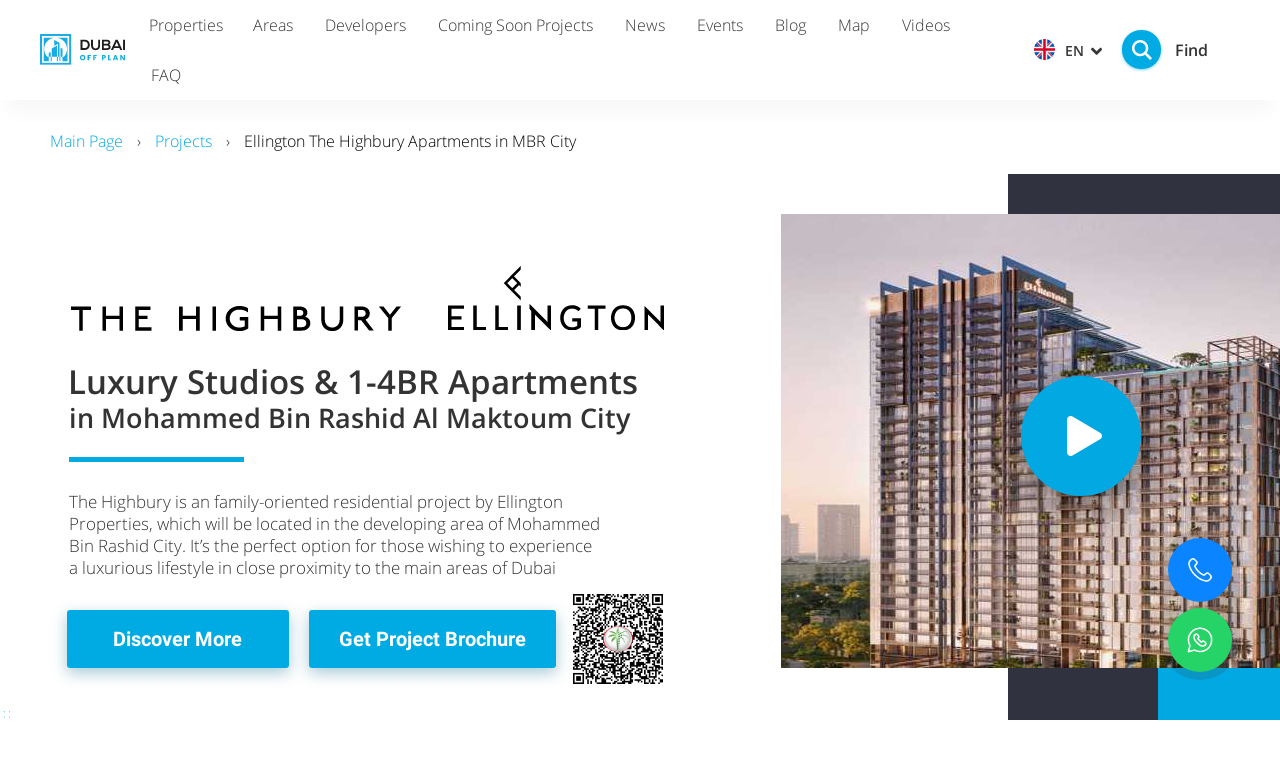

--- FILE ---
content_type: text/html; charset=UTF-8
request_url: https://opr.ae/projects/ellington-the-highbury-apartments-for-sale-in-mbr-city-dubai
body_size: 91673
content:
<!DOCTYPE html>

<html lang="en">

<head>

    
    <!-- PLUGINS -->
    <meta name="format-detection" content="telephone=no">

























    <meta http-equiv="X-UA-Compatible" content="IE=edge">
    <meta charset="utf-8">
    <meta name="generator" content="Creatium">

    <title>Ellington The Highbury – Apartments for Sale in MBR City, Dubai</title>

    <meta name="description" content="The Highbury by Ellington offers family-oriented studios and 1 to 4-bedroom apartments &amp; penthouses for sale in MBR City. Get more info about properties by Ellington, special offers download brochure &amp; floor plans, photos and videos."><meta property="og:title" content="Ellington The Highbury &ndash; Apartments for Sale in MBR City, Dubai"><meta property="og:description" content="The Highbury by Ellington offers family-oriented studios and 1 to 4-bedroom apartments &amp; penthouses for sale in MBR City. Get more info about properties by Ellington, special offers download brochure &amp; floor plans, photos and videos."><meta property="og:image" content="https://i.1.creatium.io/f9/3c/ec/e15ab88397ecefafe34e42dad063f05aa3/preview.jpg"><link rel="canonical" href="https://opr.ae/projects/ellington-the-highbury-apartments-for-sale-in-mbr-city-dubai">
            <meta name="viewport" content="width=device-width, initial-scale=1.0">
    
    <script type="application/ld+json">{}</script>
    
<!--[if IE]><link rel="shortcut icon" href="https://i.1.creatium.io/60/60/d8/5134faee4a797517be4d076944f238dbc1/32x32/Favicon.png"><![endif]-->
<link rel="apple-touch-icon-precomposed" href="https://i.1.creatium.io/60/60/d8/5134faee4a797517be4d076944f238dbc1/180x180/Favicon.png">
<link rel="icon" href="https://i.1.creatium.io/60/60/d8/5134faee4a797517be4d076944f238dbc1/196x196/Favicon.png">
                <script>
                window.creatium = {"creatium":true,"visit_id":null,"site_id":89308,"page_id":963779,"content_id":938353,"lang":"en","time":1769079223,"screens":"screens-xs-lg","animations":[],"cookies":{"alert":0,"message":""},"integrations":[],"misc":{"cdn_host":"i.1.creatium.io"},"allow_cookies":true,"site_options":{"captcha_signup":false,"captcha_orders":true,"member_allow_signup":false,"member_allow_auth":false},"member":{"id":0},"async":{"js":["\/app\/4.4\/delivery-builder?action=async&key=ab1f741d9401dba4f42679d3e6e4d528","\/assets\/4.4\/vendors-async.js?v=1742957206","\/assets\/4.4\/formula-async.js?v=1742957285","\/assets\/4.4\/swiper-async.js?v=1761555634"],"css":["\/assets\/4.4\/vendors-async.css?v=1766137397"],"js_adaptive_sections":"\/app\/4.4\/delivery-builder?action=adaptive-sections&key=ab1f741d9401dba4f42679d3e6e4d528"},"device":"other","mini":false,"scroll":{"snapping":false}};
                window.cr = window.creatium;
                window.plp = window.creatium;
                window.error_handler = function (e, fn_id) {
                    window.console && console.log && console.log(fn_id);
                    window['error_handler_' + fn_id] && eval(window['error_handler_' + fn_id]);
                    window.console && console.error && console.error(e.message);
                };
                    cr.api = function (v, cb) { cr.api.queue.push([v, cb]) };
    cr.api.queue = [];
    cr.layout = {"top":0,"left":0};
            </script>
    <!-- CORE -->
    <link type="text/css" rel="stylesheet" href="/assets/4.4/vendors.css?v=1742957206"><link type="text/css" rel="stylesheet" href="/assets/4.4/default.css?v=1765350449"><link type="text/css" rel="stylesheet" href="/assets/4.4/nodes.css?v=1766137397">    <script defer type="text/javascript" src="/assets/4.4/vendors.js?v=1742957206"></script><script defer type="text/javascript" src="/assets/4.4/default.js?v=1768221003"></script><script defer type="text/javascript" src="/assets/4.4/nodes.js?v=1766138067"></script><link rel="preload" href="/assets/4.4/vendors-sync.js?v=1742957206" as="script">
            <style> 
.node.css1 > .wrapper1 { background-color: rgb(255, 255, 255) }
.node.css1  { color: #333 }
.node.css1  > .padding_top { padding-top: 13px }
.node.css1  > .padding_bottom { padding-bottom: 12px }
.node.css1 a { color: rgb(25, 180, 230) }
.node.css2  { color: #333; padding-top: 0px; padding-bottom: 0px; padding-left: 0px; padding-right: 0px }
.node.css2 a { color: rgb(25, 180, 230) }
.textable.css3  { text-align: left; font-family: 'Open Sans Light', 'Helvetica Neue', Helvetica, Arial, sans-serif; font-size: 16px; font-weight: 400; line-height: 1.4; letter-spacing: 0em; opacity: 1 }
.screen-xs .textable.css3  { text-align: left!important }
.btn.css4 { text-align: center } .btn.css4 { background-color: rgba(0, 171, 228, 0);border-top-left-radius: 0px;border-top-right-radius: 0px;border-bottom-right-radius: 0px;border-bottom-left-radius: 0px;border-style: solid;border-top-width: 0px;border-bottom-width: 0px;border-left-width: 0px;border-right-width: 0px;border-color: rgb(0, 137, 182);padding-top: 0px;padding-bottom: 0px;font-size: 8px;color: rgb(0, 171, 228)!important;font-family: 'Open Sans Light', 'Helvetica Neue', Helvetica, Arial, sans-serif; } .btn.css4:hover, .btn.css4.hover { background-color: rgba(0, 154, 205, 0);border-color: rgb(0, 109, 146);color: rgb(0, 137, 182)!important; } .btn.css4:active, .btn.css4.active { background-color: rgba(0, 139, 185, 0);border-color: rgb(0, 123, 164);color: rgb(0, 0, 0)!important; } .btn.css4:before {  } .btn.css4:active:before, .btn.css4.active:before { background-color: rgba(0, 139, 185, 0); }
.modal.css5 .modal-dialog { width: 267px }
.metahtml.css6 .menu1-root {
  position: relative;
  background-color: rgb(255, 255, 255);
  outline: none;
  opacity: 0;
  transform: translateX(100%);
  transition: 250ms transform, 250ms opacity;
  box-shadow: 5px 0 30px rgba(0, 0, 0, 0.1);
}

.metahtml.css6 .menu1-root.is-active {
  opacity: 1;
  transform: translateX(0);
}

.metahtml.css6 .menu1-root.is-hiding {
  opacity: 0;
  transform: translateX(100%);
}

.metahtml.css6 .menu1-header {
  padding: 12px 17px;
  border-bottom: 1px solid rgb(230, 230, 230);
  color: rgb(0, 0, 0);
  min-height: 16px;
}

.metahtml.css6 .menu1-body {
  position: relative;
  padding: 12px 17px;
}

.metahtml.css6 .menu1-title {
  margin-right: 20px;
  text-align: left;
}

.metahtml.css6 .menu1-close {
  font-family: "Helvetica Neue", Helvetica, Arial, sans-serif;
  padding: 0;
  cursor: pointer;
  background: transparent;
  border: 0;
  float: right;
  font-size: 35px;
  line-height: 1;
  opacity: 0.5;
  margin-top: -4px;
}

.metahtml.css6 .menu1-close:hover {
  text-decoration: none;
  cursor: pointer;
  opacity: 0.75;
}
.textable.css7  { text-align: left; font-family: 'Open Sans Light', 'Helvetica Neue', Helvetica, Arial, sans-serif; font-size: 16px; font-weight: 400; line-height: 1.4; letter-spacing: 0em; opacity: 1 }
.screen-xs .textable.css7  { text-align: left!important; font-family: 'Roboto',sans-serif!important; font-size: 17px!important; line-height: 1!important; letter-spacing: 0em!important }
.node.css8 > .w-menu-grid > .cont > .node { margin: 0 0px }
.node.css9  { color: #333; padding-top: 3px; padding-bottom: 2px; padding-left: 5px; padding-right: 5px }
.node.css9 a { color: rgb(25, 180, 230) }
.btn.css10 { text-align: center } .btn.css10 { background-color: rgb(255, 255, 255);border-top-left-radius: 2px;border-top-right-radius: 2px;border-bottom-right-radius: 2px;border-bottom-left-radius: 2px;border-style: solid;border-top-width: 0px;border-bottom-width: 0px;border-left-width: 0px;border-right-width: 0px;border-color: rgb(255, 255, 255);padding-top: 7px;padding-bottom: 7px;font-size: 16px;color: rgb(0, 0, 0)!important;font-family: 'Open Sans Light', 'Helvetica Neue', Helvetica, Arial, sans-serif; } .btn.css10:hover, .btn.css10.hover { background-color: rgba(230, 230, 230, 0);border-color: rgb(230, 230, 230);color: rgb(0, 0, 0)!important; } .btn.css10:active, .btn.css10.active { background-color: rgba(230, 230, 230, 0);border-color: rgb(184, 184, 184);color: rgb(0, 0, 0)!important; } .btn.css10:before {  } .btn.css10:active:before, .btn.css10.active:before { background-color: rgba(230, 230, 230, 0); }
.node.css11  { color: #333; padding-top: 3px; padding-bottom: 3px; padding-left: 5px; padding-right: 5px }
.node.css11 a { color: rgb(25, 180, 230) }
.btn.css12 { text-align: center } .btn.css12 { background-color: rgba(55, 37, 80, 0);border-top-left-radius: 2px;border-top-right-radius: 2px;border-bottom-right-radius: 2px;border-bottom-left-radius: 2px;border-style: solid;border-top-width: 0px;border-bottom-width: 0px;border-left-width: 0px;border-right-width: 0px;border-color: rgb(55, 37, 80);padding-top: 7px;padding-bottom: 7px;font-size: 16px;color: rgb(55, 55, 55)!important;font-family: 'Open Sans Light', 'Helvetica Neue', Helvetica, Arial, sans-serif; } .btn.css12:hover, .btn.css12.hover { background-color: rgb(0, 171, 228);border-color: rgb(0, 172, 228);color: rgb(255, 255, 255)!important; } .btn.css12:active, .btn.css12.active { background-color: rgb(0, 172, 228);border-color: rgb(0, 172, 228);color: rgb(255, 255, 255)!important; } .btn.css12:before {  } .btn.css12:active:before, .btn.css12.active:before { background-color: rgb(0, 172, 228); }
.modal.css13 .modal-dialog { width: 195px }
.metahtml.css14 .popover1-root {
  perspective: 1000px;
}

.metahtml.css14 .popover1-container {
  position: relative;
  border-radius: 0px;
  background-color: rgb(255, 255, 255);
  border: 1px solid rgb(242, 242, 242);
  box-shadow: 0 0px 0px rgba(0, 0, 0, 0.1);
  background-clip: padding-box;
  outline: none;
  padding: 0px 0px;
  margin-top: 4px;
  opacity: 0;
  transform-origin: 50% -50px;
  transform: rotateX(-15deg);
  transition: 250ms transform ease-out, 250ms opacity ease-out;
}

.metahtml.css14 .popover1-root.is-active .popover1-container {
  opacity: 1;
  transform: translateY(0);
}

.metahtml.css14 .popover1-root.is-hiding .popover1-container {
  opacity: 0;
  transform: rotateX(-15deg);
}

.metahtml.css14 .popover1-arrow {
  text-align: center;
  position: absolute;
  line-height: 0;
  top: 0;
  left: 0;
  right: 0;
}

.metahtml.css14 .popover1-arrow div {
  width: 6px;
  height: 6px;
  background-color: rgb(255, 255, 255);
  border: 1px solid rgb(242, 242, 242);
  transform: translateY(-50%) rotate(45deg);
  margin-top: -1px;
  position: relative;
  display: inline-block;
  border-width: 1px 0 0 1px;
  vertical-align: top;
}

.metahtml.css14 .popover1-body {
  position: relative;
  padding: 20px;
}

.metahtml.css14 .popover1-title {
  margin-right: 20px;
  text-align: left;
}

.metahtml.css14 .popover1-close {
  font-family: "Helvetica Neue", Helvetica, Arial, sans-serif;
  padding: 0;
  cursor: pointer;
  background: transparent;
  border: 0;
  -webkit-appearance: none;
  float: right;
  font-size: 21px;
  font-weight: bold;
  line-height: 1;
  color: #000;
  text-shadow: 0 1px 0 #fff;
  opacity: 0.2;
  filter: alpha(opacity=20);
  margin-top: -2px;
}

.metahtml.css14 .popover1-close:hover {
  color: #000;
  text-decoration: none;
  cursor: pointer;
  opacity: 0.5;
  filter: alpha(opacity=50);
}
.btn.css15 { text-align: center } .btn.css15 { background-color: rgba(255, 255, 255, 0);border-top-left-radius: 0px;border-top-right-radius: 0px;border-bottom-right-radius: 0px;border-bottom-left-radius: 0px;padding-top: 10px;padding-bottom: 10px;font-size: 15px;color: rgb(0, 0, 0)!important;font-family: 'Open Sans Light', 'Helvetica Neue', Helvetica, Arial, sans-serif; } .btn.css15:hover, .btn.css15.hover { background-color: rgb(0, 171, 228);color: rgb(255, 255, 255)!important; } .btn.css15:active, .btn.css15.active { background-color: rgb(0, 171, 228);color: rgb(255, 255, 255)!important; } .btn.css15:before {  } .btn.css15:active:before, .btn.css15.active:before { background-color: rgb(0, 171, 228); }
.modal.css16 .modal-dialog { width: 211px }
.node.css17  { color: #333; padding-top: 5px; padding-bottom: 5px; padding-left: 5px; padding-right: 5px }
.node.css17 a { color: rgb(25, 180, 230) }
.node.css18  { color: #333; padding-top: 3px; padding-bottom: 3px; padding-left: 5px; padding-right: 76px }
.node.css18 a { color: rgb(25, 180, 230) }
.node.css19  { color: #333; padding-top: 5px; padding-bottom: 5px; padding-left: 5px; padding-right: 54px }
.node.css19 a { color: rgb(25, 180, 230) }
.node.css20  { color: #333; padding-top: 3px; padding-bottom: 3px; padding-left: 5px; padding-right: 91px }
.node.css20 a { color: rgb(25, 180, 230) }
.modal.css21 .modal-dialog { width: 225px }
.node.css22  { color: #333; padding-top: 9px; padding-bottom: 0px; padding-left: 18px; padding-right: 0px }
.node.css22 a { color: rgb(25, 180, 230) }
.btn.css23 { text-align: center } .btn.css23 { background-color: rgba(0, 171, 228, 0);border-top-left-radius: 4px;border-top-right-radius: 4px;border-bottom-right-radius: 4px;border-bottom-left-radius: 4px;padding-top: 0px;padding-bottom: 0px;font-size: 14px;color: rgb(55, 55, 55)!important;font-family: 'Open Sans Light', 'Helvetica Neue', Helvetica, Arial, sans-serif; } .btn.css23:hover, .btn.css23.hover { background-color: rgba(0, 171, 228, 0);color: rgb(55, 55, 55)!important; } .btn.css23:active, .btn.css23.active { background-color: rgba(0, 171, 228, 0);color: rgb(55, 55, 55)!important; } .btn.css23:before {  } .btn.css23:active:before, .btn.css23.active:before { background-color: rgba(0, 171, 228, 0); }.btn.css23 .fas { font-size: 18px;margin-left: 7px; }
.node.css24 > .wrapper1 { background-position: center center; background-size: cover; background-repeat: no-repeat }
.node.css24 > .wrapper1 > .wrapper2 { background-color: rgba(0,0,0,0) }
.node.css24  { color: #FFF }
.node.css24  > .padding_top { padding-top: 30px }
.node.css24  > .padding_bottom { padding-bottom: 0px }
.node.css24 a { color: rgb(4, 170, 226) }
.node.css25  { color: #FFF; padding-top: 0px; padding-bottom: 25px; padding-left: 0px; padding-right: 0px }
.node.css25 a { color: rgb(4, 170, 226) }
.node.css26 .bgimage { height: 50px; background-position: center }
.node.css26 img.selectable { max-height: 50px }
.node.css26 .proportions { width: calc(var(--width) / var(--height) * 50); padding-top: 50px }
.node.css27  { color: #FFF; padding-top: 0px; padding-bottom: 30px; padding-left: 0px; padding-right: 0px }
.node.css27 a { color: rgb(4, 170, 226) }
.node.css28 .bgimage { height: 18px; background-position: center }
.node.css28 img.selectable { max-height: 18px }
.node.css28 .proportions { width: calc(var(--width) / var(--height) * 18); padding-top: 18px }
.node.css29  { color: #FFF; padding-top: 0px; padding-bottom: 0px; padding-left: 0px; padding-right: 0px }
.screen-xs .node.css29  { padding-bottom: 4px!important }
.node.css29 a { color: rgb(4, 170, 226) }
.textable.css30  { text-align: left; font-family: 'Open Sans Light', 'Helvetica Neue', Helvetica, Arial, sans-serif; font-size: 43px; font-weight: 400; line-height: 1; letter-spacing: 0em; opacity: 1 }
.screen-xs .textable.css30  { text-align: center!important; font-size: 26px!important }
.node.css31  { color: #FFF; padding-top: 0px; padding-bottom: 0px; padding-left: 0px; padding-right: 0px }
.screen-xs .node.css31  { padding-bottom: 3px!important }
.node.css31 a { color: rgb(4, 170, 226) }
.textable.css32  { text-align: left; font-family: 'Open Sans Light', 'Helvetica Neue', Helvetica, Arial, sans-serif; font-size: 43px; font-weight: 400; line-height: 1; letter-spacing: 0em; opacity: 1 }
.screen-xs .textable.css32  { text-align: center!important; font-size: 20px!important }
.node.css33  { color: #FFF; padding-top: 8px; padding-bottom: 0px; padding-left: 5px; padding-right: 0px }
.node.css33 a { color: rgb(4, 170, 226) }
.node.css34  { color: #FFF; padding-top: 26px; padding-bottom: 35px; padding-left: 0px; padding-right: 0px }
.node.css34 a { color: rgb(4, 170, 226) }
.metahtml.css35 .button-546 {
  background: linear-gradient(90deg, rgb(0, 171, 228),rgb(0, 171, 228));
  color: rgb(255, 255, 255);
  font-family: 'Roboto',sans-serif;
  font-size: 18px;
  padding: 15px 0;
  display: flex;
  position: relative;
  align-items: center;
  flex-direction: row-reverse;
  max-width: 100%;
  width: 100%;
  border: none;
  border-radius: 3px 3px 3px 3px;
  outline: none;
  transition: 150ms transform;
  box-shadow: 0 5px 15px 0px rgba(0, 103, 137, 0.3);
}

.metahtml.css35 .ico {
  width: 20.7px;
  display: inline-block;
  flex-shrink: 0;
  box-sizing: content-box;
}

.metahtml.css35 .ico-margin {
  width: 10.799999999999999px;
  display: inline-block;
  flex-shrink: 0;
}

.metahtml.css35 .button-546:hover,
.metahtml.css35 .button-546:focus,
.metahtml.css35 .button-546.hover {
  background: linear-gradient(90deg, rgb(0, 154, 205),rgb(0, 154, 205));
}

.metahtml.css35 .button-546:active,
.metahtml.css35 .button-546.active {
  background: linear-gradient(90deg, rgb(0, 137, 182),rgb(0, 137, 182));
}

.metahtml.css35 .button-546.bold {
  font-weight: bold;
}

.metahtml.css35 .button-546.uppercase {
  letter-spacing: 0.1em;
  text-transform: uppercase;
}

.metahtml.css35 .button-546[disabled] {
  pointer-events: none;
  opacity: 0.5;
}

.metahtml.css35 .padding {
  flex-shrink: 1000000;
  flex-grow: 1;
  width: 33px;
  display: block;
}

.metahtml.css35 .text {
  flex-shrink: 1;
  text-align: center;
}

.metahtml.css35 .button-546 {
  overflow: hidden;
}

.metahtml.css35 .flare {
  background-color: rgba(255, 255, 255, 0.4);
  background: linear-gradient(90deg, rgba(255,255,255,0.15) 0%, rgba(255,255,255,0.6) 50%, rgba(255,255,255,0.15) 100%);
  background-origin: content-box;
  height: 100%;
  display: block;
  position: absolute;
  top: 0;
  left: 0;
  transform: skewX(-45deg) translateX(-150%);
  animation: css35_moving 3s ease-in-out infinite;
}

@keyframes css35_moving {
  30% {
    left: 100%;
    transform: skewX(-45deg) translateX(50%);
  }

  100% {
    left: 100%;
    transform: skewX(-45deg) translateX(50%);
  }
}
.svgicon.css36 path, .svgicon.css36 polygon, .svgicon.css36 circle, .svgicon.css36 ellipse, .svgicon.css36 rect { fill: currentColor } .svgicon.css36 defs > path { fill: none }.svgicon.css36 [fill="none"] { fill: none }
.svgicon.css37 .st0{fill:currentColor;}
.node.css38  { color: #FFF; padding-top: 0px; padding-bottom: 1px; padding-left: 5px; padding-right: 5px }
.node.css38 a { color: rgb(4, 170, 226) }
.node.css39 img { width: calc(0.43 * var(--width)) }
.node.css39 .bgnormal { text-align: right }
.node.css40  { color: #FFF }
.node.css40 a { color: rgb(4, 170, 226) }
.node.css41 > .zero-grid { height: 1px }
.zero-layer.css42  > .zero-layer-axis > .zero-layer-frame > .cont { z-index: 8; transform: scale(1, 1)  }
.zero-layer.css42  > .zero-layer-axis { height: 1px }
.zero-layer.css42  > .zero-layer-axis > .zero-layer-frame { left: 380px; top: 0px; width: 260px }
.screen-xs .zero-layer.css42  > .zero-layer-axis > .zero-layer-frame { left: 0px!important; top: 176px!important; width: 100px!important }
.node.css43  { color: #FFF; padding-top: 0px; padding-bottom: 0px; padding-left: 0px; padding-right: 0px }
.node.css43 a { color: rgb(4, 170, 226) }
.metahtml.css44 .video-button3 {
  display: inline-block;
  width: 90px;
  height: 90px;
  border-radius: 100%;
  line-height: 90px;
  text-align: center;
  font-size: 30px;
  padding-left: 5.625px;
  background-color: rgb(0, 171, 228);
  color: rgb(255, 255, 255);
  box-shadow: 0 14.666666666666666px 44px 0px rgba(0, 0, 0, 0.5);
}

.metahtml.css44 .video-button3-bg {
  display: inline-block;
  position: relative;
}

.metahtml.css44 .video-button3-bgimg {
  position: absolute;
  top: 0;
  left: 0;
  width: 100%;
  height: 100%;
  background-size: cover;
  background-position: center;
  border-radius: 0px;
}

.metahtml.css44 .video-button3-bgimg:before {
  content: ' ';
  position: absolute;
  top: 0;
  left: 0;
  width: 100%;
  height: 100%;
  border-radius: 0px;
  background-color: rgba(0, 0, 0, 0);
}

.metahtml.css44 .video-button3-bg img {
  width: 700px;
  max-width: 100%;
  height: 80px;
}

.metahtml.css44 .video-button3-wrap {
  position: absolute;
  top: 0;
  left: 0;
  width: 100%;
  height: 100%;
  display: flex;
  align-items: center;
  justify-content: center;
}

.metahtml.css44 .expan-controller + .expan {
  display: none;
}

.metahtml.css44 .expan {
  position: absolute;
  top: 0;
  left: 0;
  width: 100%;
  height: 100%;
  z-index: 250;
}
.modal.css45 .modal-dialog { width: 720px }
.metahtml.css46 .modal2-root {
  position: relative;
  background-color: rgb(255, 255, 255);
  border-radius: 0px;
  box-shadow: 0 3px 9px rgba(0, 0, 0, 0.5);
  background-clip: padding-box;
  outline: none;
  opacity: 0;
  transform: translateY(-25px);
  transition: 300ms all ease-out;
}

.metahtml.css46 .modal2-root.is-active {
  opacity: 1;
  transform: translateY(0);
}
.node.css47  { color: #333; padding-top: 0px; padding-bottom: 0px; padding-left: 0px; padding-right: 0px }
.node.css47 a { color: rgb(4, 170, 226) }
.node.css48 img { width: calc(1 * var(--width)) }
.node.css48 .bgnormal { text-align: center }
.node.css49 > .wrapper1 { background-color: rgb(255, 255, 255) }
.node.css49  { color: #333 }
.node.css49  > .padding_top { padding-top: 0px }
.node.css49  > .padding_bottom { padding-bottom: 0px }
.node.css49 a { color: rgb(25, 180, 230) }
.node.css50  { color: #333; padding-top: 0px; padding-bottom: 0px; padding-left: 40px; padding-right: 50px }
.node.css50 > .wrapper1 { box-shadow:  0px 20px 20px -9px rgba(0, 0, 0, 0.04) }
.node.css50 a { color: rgb(25, 180, 230) }
.textable.css51  { text-align: left; font-family: 'Open Sans Light', 'Helvetica Neue', Helvetica, Arial, sans-serif; font-size: 16px; font-weight: 400; line-height: 1.4; letter-spacing: 0em; opacity: 1 }
.screen-xs .textable.css51  { text-align: center!important }
.node.css52  { color: #333; padding-top: 5px; padding-bottom: 5px; padding-left: 3px; padding-right: 5px }
.node.css52 a { color: rgb(25, 180, 230) }
.btn.css53 { text-align: center } .btn.css53 { background-color: rgba(55, 37, 80, 0);border-top-left-radius: 2px;border-top-right-radius: 2px;border-bottom-right-radius: 2px;border-bottom-left-radius: 2px;border-style: solid;border-top-width: 0px;border-bottom-width: 0px;border-left-width: 0px;border-right-width: 0px;border-color: rgb(55, 37, 80);padding-top: 9px;padding-bottom: 9px;font-size: 16px;color: rgb(55, 55, 55)!important;font-family: 'Open Sans Light', 'Helvetica Neue', Helvetica, Arial, sans-serif; } .btn.css53:hover, .btn.css53.hover { background-color: rgb(0, 171, 228);border-color: rgb(0, 172, 228);color: rgb(255, 255, 255)!important; } .btn.css53:active, .btn.css53.active { background-color: rgb(0, 172, 228);border-color: rgb(0, 172, 228);color: rgb(255, 255, 255)!important; } .btn.css53:before {  } .btn.css53:active:before, .btn.css53.active:before { background-color: rgb(0, 172, 228); }
.modal.css54 .modal-dialog { width: 1160px }
.metahtml.css55 .popover1-root {
  perspective: 1000px;
}

.metahtml.css55 .popover1-container {
  position: relative;
  border-radius: 3px;
  background-color: rgb(255, 255, 255);
  border: 1px solid rgb(242, 242, 242);
  box-shadow: 0 6px 36px rgba(0, 0, 0, 0.1);
  background-clip: padding-box;
  outline: none;
  padding: 0px 30px;
  margin-top: 8px;
  opacity: 0;
  transform-origin: 50% -50px;
  transform: rotateX(-15deg);
  transition: 250ms transform ease-out, 250ms opacity ease-out;
}

.metahtml.css55 .popover1-root.is-active .popover1-container {
  opacity: 1;
  transform: translateY(0);
}

.metahtml.css55 .popover1-root.is-hiding .popover1-container {
  opacity: 0;
  transform: rotateX(-15deg);
}

.metahtml.css55 .popover1-arrow {
  text-align: center;
  position: absolute;
  line-height: 0;
  top: 0;
  left: 0;
  right: 0;
}

.metahtml.css55 .popover1-arrow div {
  width: 12px;
  height: 12px;
  background-color: rgb(255, 255, 255);
  border: 1px solid rgb(242, 242, 242);
  transform: translateY(-50%) rotate(45deg);
  margin-top: -1px;
  position: relative;
  display: inline-block;
  border-width: 1px 0 0 1px;
  vertical-align: top;
}

.metahtml.css55 .popover1-body {
  position: relative;
  padding: 20px;
}

.metahtml.css55 .popover1-title {
  margin-right: 20px;
  text-align: left;
}

.metahtml.css55 .popover1-close {
  font-family: "Helvetica Neue", Helvetica, Arial, sans-serif;
  padding: 0;
  cursor: pointer;
  background: transparent;
  border: 0;
  -webkit-appearance: none;
  float: right;
  font-size: 21px;
  font-weight: bold;
  line-height: 1;
  color: #000;
  text-shadow: 0 1px 0 #fff;
  opacity: 0.2;
  filter: alpha(opacity=20);
  margin-top: -2px;
}

.metahtml.css55 .popover1-close:hover {
  color: #000;
  text-decoration: none;
  cursor: pointer;
  opacity: 0.5;
  filter: alpha(opacity=50);
}
.node.css56  { color: #333; padding-top: 11px; padding-bottom: 0px; padding-left: 0px; padding-right: 0px }
.node.css56 a { color: rgb(25, 180, 230) }
.node.css57  { color: #333 }
.node.css57 a { color: rgb(25, 180, 230) }
.node.css58 > .zero-grid { height: 30px }
.zero-layer.css59  > .zero-layer-axis > .zero-layer-frame > .cont { z-index: 8; transform: scale(1, 1)  }
.zero-layer.css59  > .zero-layer-axis { height: 30px }
.zero-layer.css59  > .zero-layer-axis > .zero-layer-frame { left: 10.5px; top: 23px; width: 35px }
.node.css60  { color: #333; padding-top: 0px; padding-bottom: 0px; padding-left: 0px; padding-right: 0px }
.node.css60 > .wrapper1 { box-shadow:  0px 2px 14px 0px rgba(0, 0, 0, 0.13) }
.node.css60 a { color: rgb(25, 180, 230) }
.node.css61 .bgimage { height: 120px; background-position: center }
.node.css62  { color: #333; padding-top: 20px; padding-bottom: 0px; padding-left: 0px; padding-right: 0px }
.node.css62 a { color: rgb(25, 180, 230) }
.btn.css63 { text-align: center } .btn.css63 { background-color: rgba(0, 171, 228, 0);border-top-left-radius: 0px;border-top-right-radius: 0px;border-bottom-right-radius: 0px;border-bottom-left-radius: 0px;border-style: solid;border-top-width: 0px;border-bottom-width: 0px;border-left-width: 0px;border-right-width: 0px;border-color: rgb(0, 137, 182);padding-top: 0px;padding-bottom: 0px;font-size: 16px;font-weight: bold;color: rgb(55, 55, 55)!important;font-family: 'Open Sans Light', 'Helvetica Neue', Helvetica, Arial, sans-serif; } .btn.css63:hover, .btn.css63.hover { background-color: rgba(0, 154, 205, 0);border-color: rgb(0, 109, 146);color: rgb(44, 44, 44)!important; } .btn.css63:active, .btn.css63.active { background-color: rgba(0, 139, 185, 0);border-color: rgb(0, 123, 164);color: rgb(0, 0, 0)!important; } .btn.css63:before {  } .btn.css63:active:before, .btn.css63.active:before { background-color: rgba(0, 139, 185, 0); }
.node.css64  { color: #333; padding-top: 0px; padding-bottom: 30px; padding-left: 0px; padding-right: 0px }
.screen-xs .node.css64  { padding-right: 200px!important }
.node.css64 a { color: rgb(25, 180, 230) }
.metahtml.css65 .text-badge {
  padding: 6.666666666666667px 10px;
  background-color: rgb(0, 171, 228);
  color: rgb(255, 255, 255);
  border-radius: 2px;
  display: inline-block;
}
.textable.css66  { text-align: left; font-family: 'Open Sans Light', 'Helvetica Neue', Helvetica, Arial, sans-serif; font-size: 11px; font-weight: 400; line-height: 1.1; letter-spacing: 0.06666666666666667em; opacity: 1 }
.btn.css67 { text-align: center } .btn.css67 { background-color: rgba(0, 171, 228, 0);border-top-left-radius: 0px;border-top-right-radius: 0px;border-bottom-right-radius: 0px;border-bottom-left-radius: 0px;padding-top: 0px;padding-bottom: 0px;font-size: 16px;font-weight: bold;color: rgb(55, 55, 55)!important;font-family: 'Open Sans Light', 'Helvetica Neue', Helvetica, Arial, sans-serif; } .btn.css67:hover, .btn.css67.hover { background-color: rgba(0, 154, 205, 0);color: rgb(44, 44, 44)!important; } .btn.css67:active, .btn.css67.active { background-color: rgba(0, 139, 185, 0);color: rgb(0, 0, 0)!important; } .btn.css67:before {  } .btn.css67:active:before, .btn.css67.active:before { background-color: rgba(0, 139, 185, 0); }
.node.css68  { color: #333; padding-top: 25px; padding-bottom: 25px; padding-left: 0px; padding-right: 0px }
.node.css68 a { color: rgb(25, 180, 230) }
.node.css69  { color: #333; padding-top: 0px; padding-bottom: 19px; padding-left: 0px; padding-right: 0px }
.node.css69 a { color: rgb(25, 180, 230) }
.btn.css70 { text-align: left } .btn.css70 { background-color: rgba(0, 171, 228, 0);border-top-left-radius: 0px;border-top-right-radius: 0px;border-bottom-right-radius: 0px;border-bottom-left-radius: 0px;border-style: solid;border-top-width: 0px;border-bottom-width: 0px;border-left-width: 0px;border-right-width: 0px;border-color: rgb(202, 202, 202);padding-top: 0px;padding-bottom: 0px;font-size: 14px;font-weight: bold;color: rgb(55, 55, 55)!important;font-family: 'Open Sans Light', 'Helvetica Neue', Helvetica, Arial, sans-serif; } .btn.css70:hover, .btn.css70.hover { background-color: rgba(0, 154, 205, 0);border-color: rgb(202, 202, 202);color: rgb(44, 44, 44)!important; } .btn.css70:active, .btn.css70.active { background-color: rgba(0, 139, 185, 0);border-color: rgb(0, 123, 164);color: rgb(0, 0, 0)!important; } .btn.css70:before {  } .btn.css70:active:before, .btn.css70.active:before { background-color: rgba(0, 139, 185, 0); }
.node.css71  { color: #333; padding-top: 0px; padding-bottom: 30px; padding-left: 0px; padding-right: 0px }
.node.css71 a { color: rgb(25, 180, 230) }
.modal.css72 .modal-dialog { width: 1200px }
.node.css73  { color: #333; padding-top: 11px; padding-bottom: 28px; padding-left: 0px; padding-right: 0px }
.node.css73 a { color: rgb(25, 180, 230) }
.node.css74  { color: #333; padding-top: 35px; padding-bottom: 28px; padding-left: 0px; padding-right: 0px }
.node.css74 a { color: rgb(25, 180, 230) }
.node.css75 > .zero-grid { height: 7px }
.zero-layer.css76  > .zero-layer-axis > .zero-layer-frame > .cont { z-index: 8; transform: scale(1, 1)  }
.zero-layer.css76  > .zero-layer-axis { height: 7px }
.zero-layer.css76  > .zero-layer-axis > .zero-layer-frame { left: 10.5px; top: 23px; width: 35px }
.node.css77  { color: #333; padding-top: 0px; padding-bottom: 7px; padding-left: 0px; padding-right: 102px }
.node.css77 a { color: rgb(25, 180, 230) }
.node.css78 > .wrapper1 { background-color: rgb(255, 255, 255); border-radius: 1px; box-shadow:  2px 2px 14px 0px rgba(0, 0, 0, 0.08) }
.node.css78  { color: #333; padding-top: 0px; padding-bottom: 0px; padding-left: 0px; padding-right: 0px }
.node.css78 a { color: rgb(230, 25, 25) }
.node.css79  { color: #333; padding-top: 13px; padding-bottom: 12px; padding-left: 0px; padding-right: 0px }
.node.css79 a { color: rgb(230, 25, 25) }
.node.css80 .bgimage { height: 10px; background-position: center }
.node.css80 img.selectable { max-height: 10px }
.node.css80 .proportions { width: calc(var(--width) / var(--height) * 10); padding-top: 10px }
.node.css81  { color: #333; padding-top: 0px; padding-bottom: 7px; padding-left: 0px; padding-right: 99px }
.node.css81 a { color: rgb(25, 180, 230) }
.node.css82  { color: #333; padding-top: 7px; padding-bottom: 7px; padding-left: 12px; padding-right: 12px }
.node.css82 a { color: rgb(230, 25, 25) }
.node.css83 .bgimage { height: 20px; background-position: center }
.node.css83 img.selectable { max-height: 20px }
.node.css83 .proportions { width: calc(var(--width) / var(--height) * 20); padding-top: 20px }
.node.css84  { color: #333; padding-top: 0px; padding-bottom: 7px; padding-left: 0px; padding-right: 64px }
.node.css84 a { color: rgb(25, 180, 230) }
.node.css85  { color: #333; padding-top: 0px; padding-bottom: 0px; padding-left: 30px; padding-right: 23px }
.node.css85 a { color: rgb(230, 25, 25) }
.node.css86 .bgimage { height: 40px; background-position: center }
.node.css86 img.selectable { max-height: 40px }
.node.css86 .proportions { width: calc(var(--width) / var(--height) * 40); padding-top: 40px }
.node.css87  { color: #333; padding-top: 0px; padding-bottom: 0px; padding-left: 0px; padding-right: 5px }
.node.css87 a { color: rgb(25, 180, 230) }
.node.css88 > .max-width { max-width: 50px; margin-left: 0; margin-right: auto }
.node.css89  { color: #333; padding-top: 10px; padding-bottom: 10px; padding-left: 10px; padding-right: 10px }
.node.css89 a { color: rgb(25, 180, 230) }
.node.css90  { color: #333; padding-top: 12px; padding-bottom: 12px; padding-left: 0px; padding-right: 0px }
.node.css90 a { color: rgb(25, 180, 230) }
.node.css91  { color: #333; padding-top: 0px; padding-bottom: 0px; padding-left: 0px; padding-right: 10px }
.node.css91 a { color: rgb(25, 180, 230) }
.node.css92 .bgimage { height: 21px; background-position: right }
.node.css92 img.selectable { max-height: 21px }
.node.css92 .proportions { width: calc(var(--width) / var(--height) * 21); padding-top: 21px }
.btn.css93 { text-align: left } .btn.css93 { background-color: rgba(0, 171, 228, 0);border-top-left-radius: 4px;border-top-right-radius: 4px;border-bottom-right-radius: 4px;border-bottom-left-radius: 4px;padding-top: 0px;padding-bottom: 0px;font-size: 14px;font-weight: bold;color: rgb(55, 55, 55)!important;font-family: 'Open Sans Light', 'Helvetica Neue', Helvetica, Arial, sans-serif; } .btn.css93:hover, .btn.css93.hover { background-color: rgba(0, 171, 228, 0);color: rgb(55, 55, 55)!important; } .btn.css93:active, .btn.css93.active { background-color: rgba(0, 171, 228, 0);color: rgb(55, 55, 55)!important; } .btn.css93:before {  } .btn.css93:active:before, .btn.css93.active:before { background-color: rgba(0, 171, 228, 0); }.btn.css93 .fas { font-size: 18px;margin-left: 7px; }
.modal.css94 .modal-dialog { width: 43px }
.node.css95  { color: #333; padding-top: 0px; padding-bottom: 0px; padding-left: 0px; padding-right: 0px }
.node.css95 > .wrapper1 { border-radius: 12px }
.node.css95 a { color: rgb(25, 180, 230) }
.btn.css96 { text-align: center } .btn.css96 { background-color: rgba(255, 255, 255, 0);border-top-left-radius: 10px;border-top-right-radius: 10px;border-bottom-right-radius: 10px;border-bottom-left-radius: 10px;padding-top: 6px;padding-bottom: 6px;font-size: 14px;font-weight: bold;color: rgb(0, 0, 0)!important;font-family: 'Open Sans Light', 'Helvetica Neue', Helvetica, Arial, sans-serif; } .btn.css96:hover, .btn.css96.hover { background-color: rgb(255, 255, 255);color: rgb(0, 171, 228)!important; } .btn.css96:active, .btn.css96.active { background-color: rgb(255, 255, 255);color: rgb(0, 0, 0)!important; } .btn.css96:before {  } .btn.css96:active:before, .btn.css96.active:before { background-color: rgb(255, 255, 255); }
.btn.css97 { text-align: center } .btn.css97 { background-color: rgba(255, 255, 255, 0);border-top-left-radius: 0px;border-top-right-radius: 0px;border-bottom-right-radius: 0px;border-bottom-left-radius: 0px;padding-top: 6px;padding-bottom: 6px;font-size: 14px;font-weight: bold;color: rgb(0, 0, 0)!important;font-family: 'Open Sans Light', 'Helvetica Neue', Helvetica, Arial, sans-serif; } .btn.css97:hover, .btn.css97.hover { background-color: rgb(255, 255, 255);color: rgb(0, 171, 228)!important; } .btn.css97:active, .btn.css97.active { background-color: rgb(255, 255, 255);color: rgb(0, 0, 0)!important; } .btn.css97:before {  } .btn.css97:active:before, .btn.css97.active:before { background-color: rgb(255, 255, 255); }
.node.css98  { color: #333; padding-top: 0px; padding-bottom: 0px; padding-left: 8px; padding-right: 0px }
.node.css98 a { color: rgb(25, 180, 230) }
.metahtml.css99 .button711 {
  font-family: 'Open Sans Light', 'Helvetica Neue', Helvetica, Arial, sans-serif;
  background: none;
  font-size: 16px;
  padding: 0;
  display: flex;
  position: relative;
  align-items: center;
  max-width: 100%;
  width: 100%;
  border: none;
  font-weight: bold;
  text-transform: initial;
  letter-spacing: initial;
  outline: none;
  text-decoration: none;
  color: rgb(51, 51, 51);
  transition: all 0.45s cubic-bezier(0.65, 0, 0.076, 1);
}

.metahtml.css99 .button711:hover,
.metahtml.css99 .button711.hover,
.metahtml.css99 .button711:active,
.metahtml.css99 .button711.active,
.metahtml.css99 .button711:focus {
  color: rgb(255, 255, 255);
}

.metahtml.css99 .button711[disabled] {
  opacity: 0.5;
  pointer-events: none;
}

.metahtml.css99 .circle-bg {
  height: 39px;
  width: 39px;
  display: block;
  position: absolute;
  border-radius: 1000px;
  background-color: rgb(0, 171, 228);
  box-shadow: 0 1px 3px 0px rgba(0, 171, 228, 0.5);
  transition: all 0.45s cubic-bezier(0.65, 0, 0.076, 1);
}

.metahtml.css99 .button711:active .circle-bg,
.metahtml.css99 .button711.active .circle-bg {
  background-color: rgb(0, 154, 205);
}

.metahtml.css99 .button711:hover .circle-bg,
.metahtml.css99 .button711.hover .circle-bg,
.metahtml.css99 .button711:active .circle-bg,
.metahtml.css99 .button711.active .circle-bg,
.metahtml.css99 .button711:focus .circle-bg {
  width: 100%;
}

.metahtml.css99 .circle {
  height: 39px;
  width: 39px;
  flex-shrink: 0;
  flex-grow: 0;
  display: block;
  position: relative;
  transition: all 0.45s cubic-bezier(0.65, 0, 0.076, 1);
}

.metahtml.css99 .dash {
  transition: all 0.45s cubic-bezier(0.65, 0, 0.076, 1);
  left: 10%;
  top: 50%;
  margin-top: -1px;
  margin-left: 3px;
  width: 40%;
  height: 2px;
  background: transparent;
  display: block;
  position: relative;
}

.metahtml.css99 .button711:hover .dash,
.metahtml.css99 .button711.hover .dash,
.metahtml.css99 .button711:active .dash,
.metahtml.css99 .button711.active .dash,
.metahtml.css99 .button711:focus .dash {
  background: rgb(255, 255, 255);
}

.metahtml.css99 .arrow {
  position: absolute;
  top: 18%;
  left: 25%;
  width: 20px;
  height: 20px;
}

.metahtml.css99 .button711:hover .circle,
.metahtml.css99 .button711.hover .circle,
.metahtml.css99 .button711:active .circle,
.metahtml.css99 .button711:active .circle,
.metahtml.css99 .button711:focus .circle {
  transform: translate(45%, 0);
}

.metahtml.css99 .padding {
  flex-shrink: 1000000;
  flex-grow: 1;
  width: 19.5px;
  display: block;
}

.metahtml.css99 .text {
  flex-shrink: 1;
  text-align: center;
  z-index: 1;
}
.node.css100  { color: #333; padding-top: 30px; padding-bottom: 22px; padding-left: 50px; padding-right: 5px }
.node.css100 a { color: rgb(25, 180, 230) }
.metahtml.css101 a.link {
  color: rgb(0, 171, 228);
  text-decoration: none;
  font-size: 16px;
  font-family: 'Open Sans Light', 'Helvetica Neue', Helvetica, Arial, sans-serif;
}

.metahtml.css101 .separator {
  margin: 0 10px;
}

.metahtml.css101 .crumbs-list {
  font-size: 16px;
  font-family: 'Open Sans Light', 'Helvetica Neue', Helvetica, Arial, sans-serif;
  color: rgb(0, 0, 0);
}
.node.css102 > .wrapper1 { background-color: white }
.node.css102  { color: #333 }
.node.css102 a { color: rgb(4, 170, 226) }
.node.css103 > .zero-grid { height: 699px }
.zero-layer.css104  > .zero-layer-axis > .zero-layer-frame > .cont { z-index: 8; transform: scale(1, 1)  }
.zero-layer.css104  > .zero-layer-axis { height: 699px }
.zero-layer.css104  > .zero-layer-axis > .zero-layer-frame { left: 162.5px; top: 0px; width: 395px; height: 690px }
.node.css105 > .wrapper1 { background-color: rgb(48, 50, 64) }
.node.css105  { color: #FFF }
.node.css105 a { color: rgb(4, 170, 226) }
.zero-layer.css106  > .zero-layer-axis > .zero-layer-frame > .cont { z-index: 20; transform: scale(1, 1)  }
.zero-layer.css106  > .zero-layer-axis { height: 699px }
.zero-layer.css106  > .zero-layer-axis > .zero-layer-frame { left: 174.68px; top: 39.5px; width: 634.18px }
.zero-layer.css107  > .zero-layer-axis > .zero-layer-frame > .textable { z-index: 10; transform: scale(1, 1)  }
.zero-layer.css107  > .zero-layer-axis { height: 699px }
.zero-layer.css107  > .zero-layer-axis > .zero-layer-frame { left: 28.5px; top: 11.5px; width: 599px }
.textable.css108  { text-align: left; font-family: 'Open Sans Light', 'Helvetica Neue', Helvetica, Arial, sans-serif; font-size: 17px; font-weight: 400; line-height: 1.3; letter-spacing: 0em; opacity: 1 }
.zero-layer.css109  > .zero-layer-axis > .zero-layer-frame > .cont { z-index: 11; transform: scale(1, 1)  }
.zero-layer.css109  > .zero-layer-axis { height: 699px }
.zero-layer.css109  > .zero-layer-axis > .zero-layer-frame { left: 28.5px; top: -64.5px; width: 175px; height: 5px }
.node.css110 > .wrapper1 { background-color: rgb(0, 171, 226) }
.node.css110  { color: #FFF }
.node.css110 a { color: rgb(4, 170, 226) }
.zero-layer.css111  > .zero-layer-axis > .zero-layer-frame > .textable { z-index: 12; transform: scale(1, 1)  }
.zero-layer.css111  > .zero-layer-axis { height: 699px }
.zero-layer.css111  > .zero-layer-axis > .zero-layer-frame { left: 27.5px; top: 191px; width: 654.5px }
.textable.css112  { text-align: left; font-family: 'Open Sans Light', 'Helvetica Neue', Helvetica, Arial, sans-serif; font-size: 33px; font-weight: 400; line-height: 1; letter-spacing: 0em; opacity: 1 }
.zero-layer.css113  > .zero-layer-axis > .zero-layer-frame > .cont { z-index: 13; transform: scale(1, 1)  }
.zero-layer.css113  > .zero-layer-axis { height: 699px }
.zero-layer.css113  > .zero-layer-axis > .zero-layer-frame { left: 269px; top: -205.5px; width: 247px }
.metahtml.css114 .button-546 {
  background: linear-gradient(90deg, rgb(0, 171, 228),rgb(0, 171, 228));
  color: rgb(255, 255, 255);
  font-family: 'Roboto',sans-serif;
  font-size: 20px;
  padding: 17px 0;
  display: flex;
  position: relative;
  align-items: center;
  max-width: 100%;
  width: 100%;
  border: none;
  border-radius: 3px 3px 3px 3px;
  outline: none;
  transition: 150ms transform;
  box-shadow: 0 5px 15px 0px rgba(0, 103, 137, 0.35);
}

.metahtml.css114 .button-546:hover,
.metahtml.css114 .button-546:focus,
.metahtml.css114 .button-546.hover {
  background: linear-gradient(90deg, rgb(0, 154, 205),rgb(0, 154, 205));
}

.metahtml.css114 .button-546:active,
.metahtml.css114 .button-546.active {
  background: linear-gradient(90deg, rgb(0, 137, 182),rgb(0, 137, 182));
}

.metahtml.css114 .button-546.bold {
  font-weight: bold;
}

.metahtml.css114 .button-546.uppercase {
  letter-spacing: 0.1em;
  text-transform: uppercase;
}

.metahtml.css114 .button-546[disabled] {
  pointer-events: none;
  opacity: 0.5;
}

.metahtml.css114 .padding {
  flex-shrink: 1000000;
  flex-grow: 1;
  width: 36px;
  display: block;
}

.metahtml.css114 .text {
  flex-shrink: 1;
  text-align: center;
}
.zero-layer.css115  > .zero-layer-axis > .zero-layer-frame > .cont { z-index: 9; transform: scale(1, 1)  }
.zero-layer.css115  > .zero-layer-axis { height: 699px }
.zero-layer.css115  > .zero-layer-axis > .zero-layer-frame { left: 122.5px; top: -148.5px; width: 205px; height: 60px }
.node.css116 > .wrapper1 { background-color: rgb(2, 168, 226) }
.node.css116  { color: #FFF }
.node.css116 a { color: rgb(4, 170, 226) }
.zero-layer.css117  > .zero-layer-axis > .zero-layer-frame > .textable { z-index: 14; transform: scale(1, 1)  }
.zero-layer.css117  > .zero-layer-axis { height: 699px }
.zero-layer.css117  > .zero-layer-axis > .zero-layer-frame { left: 315.5px; top: -132.5px; width: 160px }
.textable.css118  { text-align: left; font-family: 'Open Sans Light', 'Helvetica Neue', Helvetica, Arial, sans-serif; font-size: 21px; font-weight: 400; line-height: 1; letter-spacing: 0em; color: rgb(0, 171, 226); opacity: 1 }
.zero-layer.css119  > .zero-layer-axis > .zero-layer-frame > .cont { z-index: 15; transform: scale(1, 1)  }
.zero-layer.css119  > .zero-layer-axis { height: 699px }
.zero-layer.css119  > .zero-layer-axis > .zero-layer-frame { left: 256.5px; top: -110.5px; width: 41px }
.zero-layer.css120  > .zero-layer-axis > .zero-layer-frame > .textable { z-index: 16; transform: scale(1, 1)  }
.zero-layer.css120  > .zero-layer-axis { height: 699px }
.zero-layer.css120  > .zero-layer-axis > .zero-layer-frame { left: 315.5px; top: -109.5px; width: 125px }
.textable.css121  { text-align: left; font-family: 'Open Sans Light', 'Helvetica Neue', Helvetica, Arial, sans-serif; font-size: 15px; font-weight: 400; line-height: 1.2; letter-spacing: 0em; opacity: 1 }
.zero-layer.css122  > .zero-layer-axis > .zero-layer-frame > .textable { z-index: 17; transform: scale(1, 1)  }
.zero-layer.css122  > .zero-layer-axis { height: 699px }
.zero-layer.css122  > .zero-layer-axis > .zero-layer-frame { left: -13.5px; top: -132.5px; width: 130px }
.zero-layer.css123  > .zero-layer-axis > .zero-layer-frame > .cont { z-index: 18; transform: scale(1, 1)  }
.zero-layer.css123  > .zero-layer-axis { height: 699px }
.zero-layer.css123  > .zero-layer-axis > .zero-layer-frame { left: -118.5px; top: -111.5px; width: 40px }
.zero-layer.css124  > .zero-layer-axis > .zero-layer-frame > .textable { z-index: 19; transform: scale(1, 1)  }
.zero-layer.css124  > .zero-layer-axis { height: 699px }
.zero-layer.css124  > .zero-layer-axis > .zero-layer-frame { left: -14.5px; top: -109.5px; width: 128px }
.zero-layer.css125  > .zero-layer-axis > .zero-layer-frame > .cont { z-index: 21; transform: scale(1, 1)  }
.zero-layer.css125  > .zero-layer-axis { height: 699px }
.zero-layer.css125  > .zero-layer-axis > .zero-layer-frame { left: 30.5px; top: 131.5px; width: 330px }
.zero-layer.css126  > .zero-layer-axis > .zero-layer-frame > .cont { z-index: 22; transform: scale(1, 1)  }
.zero-layer.css126  > .zero-layer-axis { height: 699px }
.zero-layer.css126  > .zero-layer-axis > .zero-layer-frame { left: -94.5px; top: -87.5px; width: 130px }
.metahtml.css127 .video-button3 {
  display: inline-block;
  width: 120px;
  height: 120px;
  border-radius: 100%;
  line-height: 120px;
  text-align: center;
  font-size: 40px;
  padding-left: 7.5px;
  background-color: rgb(2, 168, 226);
  color: rgb(255, 255, 255);
  box-shadow: 0 14.666666666666666px 44px 0px rgba(0, 0, 0, 0.5);
}

.metahtml.css127 .video-button3-bg {
  display: inline-block;
  position: relative;
}

.metahtml.css127 .video-button3-bgimg {
  position: absolute;
  top: 0;
  left: 0;
  width: 100%;
  height: 100%;
  background-size: cover;
  background-position: center;
  border-radius: 0px;
}

.metahtml.css127 .video-button3-bgimg:before {
  content: ' ';
  position: absolute;
  top: 0;
  left: 0;
  width: 100%;
  height: 100%;
  border-radius: 0px;
  background-color: rgba(0, 0, 0, 0);
}

.metahtml.css127 .video-button3-bg img {
  width: 700px;
  max-width: 100%;
  height: 150px;
}

.metahtml.css127 .video-button3-wrap {
  position: absolute;
  top: 0;
  left: 0;
  width: 100%;
  height: 100%;
  display: flex;
  align-items: center;
  justify-content: center;
}

.metahtml.css127 .expan-controller + .expan {
  display: none;
}

.metahtml.css127 .expan {
  position: absolute;
  top: 0;
  left: 0;
  width: 100%;
  height: 100%;
  z-index: 250;
}
.zero-layer.css128  > .zero-layer-axis > .zero-layer-frame > .cont { z-index: 23; transform: scale(1, 1)  }
.zero-layer.css128  > .zero-layer-axis { height: 699px }
.zero-layer.css128  > .zero-layer-axis > .zero-layer-frame { left: -189px; top: -97.5px; width: 159px }
.zero-layer.css129  > .zero-layer-axis > .zero-layer-frame > .cont { z-index: 24; transform: scale(1, 1)  }
.zero-layer.css129  > .zero-layer-axis { height: 699px }
.zero-layer.css129  > .zero-layer-axis > .zero-layer-frame { left: 26.5px; top: -205.5px; width: 222px }
.zero-layer.css130  > .zero-layer-axis > .zero-layer-frame > .cont { z-index: 25; transform: scale(1, 1)  }
.zero-layer.css130  > .zero-layer-axis { height: 699px }
.zero-layer.css130  > .zero-layer-axis > .zero-layer-frame { left: -42.5px; top: -67.5px; width: 50px }
.zero-layer.css131  > .zero-layer-axis > .zero-layer-frame > .textable { z-index: 26; transform: scale(1, 1)  }
.zero-layer.css131  > .zero-layer-axis { height: 699px }
.zero-layer.css131  > .zero-layer-axis > .zero-layer-frame { left: 28.5px; top: -106px; width: 640px }
.textable.css132  { text-align: left; font-family: 'Open Sans Light', 'Helvetica Neue', Helvetica, Arial, sans-serif; font-size: 27px; font-weight: 400; line-height: 1; letter-spacing: 0em; opacity: 1 }
.zero-layer.css133  > .zero-layer-axis > .zero-layer-frame > .textable { z-index: 27; transform: scale(1, 1)  }
.zero-layer.css133  > .zero-layer-axis { height: 699px }
.zero-layer.css133  > .zero-layer-axis > .zero-layer-frame { left: 87px; top: -132.5px; width: 160.5px }
.zero-layer.css134  > .zero-layer-axis > .zero-layer-frame > .cont { z-index: 28; transform: scale(1, 1)  }
.zero-layer.css134  > .zero-layer-axis { height: 699px }
.zero-layer.css134  > .zero-layer-axis > .zero-layer-frame { left: 26.5px; top: -110.5px; width: 41px }
.zero-layer.css135  > .zero-layer-axis > .zero-layer-frame > .textable { z-index: 29; transform: scale(1, 1)  }
.zero-layer.css135  > .zero-layer-axis { height: 699px }
.zero-layer.css135  > .zero-layer-axis > .zero-layer-frame { left: 87px; top: -109.5px; width: 125px }
.zero-layer.css136  > .zero-layer-axis > .zero-layer-frame > .cont { z-index: 30; transform: scale(1, 1)  }
.zero-layer.css136  > .zero-layer-axis { height: 699px }
.zero-layer.css136  > .zero-layer-axis > .zero-layer-frame { left: -84px; top: 91.5px; width: 216px }
.zero-layer.css137  > .zero-layer-axis > .zero-layer-frame > .cont { z-index: 31; transform: scale(1, 1)  }
.zero-layer.css137  > .zero-layer-axis { height: 699px }
.zero-layer.css137  > .zero-layer-axis > .zero-layer-frame { left: 527.5px; top: 394.5px; width: 100px }
.node.css138  { color: #333; padding-top: 10px; padding-bottom: 10px; padding-left: 5px; padding-right: 5px }
.node.css138 a { color: rgb(4, 170, 226) }
.node.css139 .bgimage { height: 120px; background-position: center }
.node.css139 img.selectable { max-height: 120px }
.node.css139 .proportions { width: calc(var(--width) / var(--height) * 120); padding-top: 120px }
.node.css140 > .wrapper1 { background-color: white }
.node.css140  { color: #333 }
.node.css140  > .padding_top { padding-top: 50px }
.screen-xs .node.css140  > .padding_top { padding-top: 30px!important }
.node.css140  > .padding_bottom { padding-bottom: 0px }
.screen-xs .node.css140  > .padding_bottom { padding-bottom: 0px!important }
.node.css140 a { color: rgb(4, 170, 226) }
.node.css141  { color: #333 }
.node.css141 a { color: rgb(4, 170, 226) }
.zero-layer.css142  > .zero-layer-axis > .zero-layer-frame > .cont { z-index: 8; transform: scale(1, 1)  }
.zero-layer.css142  > .zero-layer-axis { height: 30px }
.zero-layer.css142  > .zero-layer-axis > .zero-layer-frame { left: -130px; top: 0px; width: 260px }
.screen-xs .zero-layer.css142  > .zero-layer-axis > .zero-layer-frame { left: 0px!important; top: -68px!important; width: 251.35px!important }
.node.css143 > .wrapper1 { background-color: rgb(2, 168, 226); border-radius: 20px; box-shadow:  0px 2px 8px 1px rgba(0, 0, 0, 0.12) }
.node.css143  { color: #FFF; padding-top: 16px; padding-bottom: 16px; padding-left: 0px; padding-right: 0px }
.screen-xs .node.css143  { padding-top: 12px!important; padding-bottom: 17px!important; padding-left: 0px!important; padding-right: 0px!important }
.node.css143 a { color: rgb(4, 170, 226) }
.textable.css144  { text-align: left; font-family: 'Roboto',sans-serif; font-size: 52px; font-weight: 400; line-height: 1.2; letter-spacing: 0em; color: rgb(255, 255, 255); opacity: 1 }
.screen-xs .textable.css144  { text-align: center!important; font-family: 'Open Sans Light', 'Helvetica Neue', Helvetica, Arial, sans-serif!important; font-size: 17px!important; line-height: 1.2!important; letter-spacing: 0em!important }
.node.css145  { color: #333; padding-top: 5px; padding-bottom: 40px; padding-left: 30px; padding-right: 30px }
.node.css145 a { color: rgb(4, 170, 226) }
.node.css146 > .wrapper1 { background-color: rgba(255, 255, 255, 0.96); border-radius: 10px; border-width: 2px; border-style: dotted; border-color: rgb(217, 217, 217) }
.node.css146  { color: #333; padding-top: 22px; padding-bottom: 22px; padding-left: 2px; padding-right: 2px }
.node.css146 a { color: rgb(4, 170, 226) }
.node.css147  { color: #333; padding-top: 0px; padding-bottom: 12px; padding-left: 0px; padding-right: 0px }
.node.css147 a { color: rgb(4, 170, 226) }
.node.css148  { color: #333; padding-top: 5px; padding-bottom: 0px; padding-left: 0px; padding-right: 0px }
.node.css148 a { color: rgb(4, 170, 226) }
.textable.css149  { text-align: left; font-family: 'Roboto',sans-serif; font-size: 22px; font-weight: 400; line-height: 1.1; letter-spacing: 0em; color: rgb(35, 140, 65); opacity: 1 }
.screen-xs .textable.css149  { text-align: center!important; font-family: 'Open Sans Light', 'Helvetica Neue', Helvetica, Arial, sans-serif!important; font-size: 21px!important; opacity: 1!important }
.textable.css150  { text-align: left; font-family: 'Open Sans Light', 'Helvetica Neue', Helvetica, Arial, sans-serif; font-size: 15px; font-weight: 400; line-height: 1.1733333333333333; letter-spacing: 0em; opacity: 1 }
.screen-xs .textable.css150  { text-align: center!important; font-family: 'Open Sans Light', 'Helvetica Neue', Helvetica, Arial, sans-serif!important; font-size: 15px!important }
.textable.css151  { text-align: left; font-family: 'Open Sans Light', 'Helvetica Neue', Helvetica, Arial, sans-serif; font-size: 15px; font-weight: 400; line-height: 1.1733333333333333; letter-spacing: 0em; opacity: 1 }
.screen-xs .textable.css151  { text-align: center!important; font-family: 'Open Sans Light', 'Helvetica Neue', Helvetica, Arial, sans-serif!important; font-size: 14px!important }
.node.css152  { color: #333; padding-top: 10px; padding-bottom: 30px; padding-left: 32px; padding-right: 32px }
.node.css152 a { color: rgb(4, 170, 226) }
.node.css153  { color: #333; padding-top: 0px; padding-bottom: 0px; padding-left: 0px; padding-right: 0px }
.screen-xs .node.css153  { padding-top: 0px!important; padding-left: 0px!important; padding-right: 0px!important }
.node.css153 a { color: rgb(4, 170, 226) }
.textable.css154  { text-align: center; font-family: 'Roboto',sans-serif; font-size: 36px; font-weight: 400; line-height: 1.2; letter-spacing: 0em; color: rgb(38, 38, 38); opacity: 1 }
.screen-xs .textable.css154  { text-align: left!important; font-family: 'Open Sans Light', 'Helvetica Neue', Helvetica, Arial, sans-serif!important; font-size: 22px!important; line-height: 1!important; letter-spacing: 0em!important }
.node.css155  { color: #333; padding-top: 2px; padding-bottom: 0px; padding-left: 0px; padding-right: 0px }
.screen-xs .node.css155  { padding-top: 0px!important; padding-left: 0px!important; padding-right: 0px!important }
.node.css155 a { color: rgb(4, 170, 226) }
.textable.css156  { text-align: center; font-family: 'Roboto',sans-serif; font-size: 36px; font-weight: 400; line-height: 1.2; letter-spacing: 0em; color: rgb(38, 38, 38); opacity: 1 }
.screen-xs .textable.css156  { text-align: left!important; font-family: 'Open Sans Light', 'Helvetica Neue', Helvetica, Arial, sans-serif!important; font-size: 21px!important; line-height: 1!important; letter-spacing: 0em!important }
.node.css157 .bgimage { height: 60px; background-position: right }
.node.css157 img.selectable { max-height: 60px }
.node.css157 .proportions { width: calc(var(--width) / var(--height) * 60); padding-top: 60px }
.node.css158  { color: #333; padding-top: 0px; padding-bottom: 0px; padding-left: 140px; padding-right: 140px }
.screen-xs .node.css158  { padding-bottom: 55px!important; padding-left: 30px!important; padding-right: 30px!important }
.node.css158 a { color: rgb(4, 170, 226) }
.textable.css159  { text-align: left; font-family: 'Open Sans Light', 'Helvetica Neue', Helvetica, Arial, sans-serif; font-size: 18px; font-weight: 400; line-height: 1.4; letter-spacing: 0em; opacity: 1 }
.screen-xs .textable.css159  { text-align: center!important; font-family: 'Open Sans Light', 'Helvetica Neue', Helvetica, Arial, sans-serif!important; font-size: 17px!important }
.node.css160  { color: #333; padding-top: 0px; padding-bottom: 0px; padding-left: 0px; padding-right: 0px }
.screen-xs .node.css160  { padding-left: 0px!important; padding-right: 0px!important }
.node.css160 a { color: rgb(4, 170, 226) }
.textable.css161  { text-align: left; font-family: 'Open Sans Light', 'Helvetica Neue', Helvetica, Arial, sans-serif; font-size: 16px; font-weight: 400; line-height: 1.6; letter-spacing: 0em; opacity: 1 }
.node.css162  { color: #333; padding-top: 6px; padding-bottom: 65px; padding-left: 140px; padding-right: 140px }
.screen-xs .node.css162  { padding-top: 55px!important; padding-bottom: 40px!important; padding-left: 30px!important; padding-right: 30px!important }
.node.css162 a { color: rgb(4, 170, 226) }
.node.css163  { color: #333; padding-top: 0px; padding-bottom: 0px; padding-left: 141px; padding-right: 0px }
.screen-xs .node.css163  { padding-bottom: 25px!important; padding-left: 30px!important; padding-right: 30px!important }
.node.css163 a { color: rgb(4, 170, 226) }
.textable.css164  { text-align: left; font-family: 'Open Sans Light', 'Helvetica Neue', Helvetica, Arial, sans-serif; font-size: 34px; font-weight: 400; line-height: 1.2; letter-spacing: 0em; color: rgb(38, 38, 38); opacity: 1 }
.screen-xs .textable.css164  { text-align: center!important; font-size: 25px!important }
.node.css165 > .zero-grid { height: 33px }
.zero-layer.css166  > .zero-layer-axis > .zero-layer-frame > .cont { z-index: 8; transform: scale(1, 1)  }
.zero-layer.css166  > .zero-layer-axis { height: 33px }
.zero-layer.css166  > .zero-layer-axis > .zero-layer-frame { left: 204px; top: 212px; width: 140px }
.metahtml.css167 .video-button3 {
  display: inline-block;
  width: 120px;
  height: 120px;
  border-radius: 100%;
  line-height: 120px;
  text-align: center;
  font-size: 40px;
  padding-left: 7.5px;
  background-color: rgb(0, 171, 228);
  color: rgb(255, 255, 255);
  box-shadow: 0 14.666666666666666px 44px 0px rgba(0, 0, 0, 0.5);
}

.metahtml.css167 .video-button3-bg {
  display: inline-block;
  position: relative;
}

.metahtml.css167 .video-button3-bgimg {
  position: absolute;
  top: 0;
  left: 0;
  width: 100%;
  height: 100%;
  background-size: cover;
  background-position: center;
  border-radius: 0px;
}

.metahtml.css167 .video-button3-bgimg:before {
  content: ' ';
  position: absolute;
  top: 0;
  left: 0;
  width: 100%;
  height: 100%;
  border-radius: 0px;
  background-color: rgba(0, 0, 0, 0);
}

.metahtml.css167 .video-button3-bg img {
  width: 700px;
  max-width: 100%;
  height: 80px;
}

.metahtml.css167 .video-button3-wrap {
  position: absolute;
  top: 0;
  left: 0;
  width: 100%;
  height: 100%;
  display: flex;
  align-items: center;
  justify-content: center;
}

.metahtml.css167 .expan-controller + .expan {
  display: none;
}

.metahtml.css167 .expan {
  position: absolute;
  top: 0;
  left: 0;
  width: 100%;
  height: 100%;
  z-index: 250;
}
.node.css168  { color: #333; padding-top: 0px; padding-bottom: 70px; padding-left: 0px; padding-right: 140px }
.node.css168 a { color: rgb(4, 170, 226) }
.node.css169  { color: #333; padding-top: 0px; padding-bottom: 0px; padding-left: 0px; padding-right: 0px }
.screen-xs .node.css169  { padding-bottom: 0px!important; padding-left: 30px!important; padding-right: 30px!important }
.node.css169 a { color: rgb(4, 170, 226) }
.textable.css170  { text-align: left; font-family: 'Open Sans Light', 'Helvetica Neue', Helvetica, Arial, sans-serif; font-size: 17px; font-weight: 400; line-height: 1.4; letter-spacing: 0em; opacity: 1 }
.screen-xs .textable.css170  { text-align: center!important }
.node.css171  { color: #333; padding-top: 30px; padding-bottom: 0px; padding-left: 0px; padding-right: 0px }
.screen-xs .node.css171  { padding-left: 0px!important; padding-right: 0px!important }
.node.css171 a { color: rgb(4, 170, 226) }
.btn.css172 { text-align: center } .btn.css172 { background-color: rgb(2, 168, 226);border-top-left-radius: 3px;border-top-right-radius: 3px;border-bottom-right-radius: 3px;border-bottom-left-radius: 3px;border-style: solid;border-top-width: 0px;border-bottom-width: 0px;border-left-width: 0px;border-right-width: 0px;border-color: rgb(2, 168, 226);padding-top: 11px;padding-bottom: 14px;font-size: 20px;font-weight: bold;color: rgb(255, 255, 255)!important;font-family: 'Roboto',sans-serif;box-shadow: 0px 2px 8px 1px rgba(0, 0, 0, 0.12); } .btn.css172:hover, .btn.css172.hover { background-color: rgb(4, 165, 216);border-color: rgb(4, 165, 216);color: rgb(255, 255, 255)!important; } .btn.css172:active, .btn.css172.active { background-color: rgb(4, 165, 216);border-color: rgb(4, 165, 216);color: rgb(255, 255, 255)!important;box-shadow: inset 0px 2px 8px 1px rgba(0, 0, 0, 0.12); } .btn.css172:before {  } .btn.css172:active:before, .btn.css172.active:before { background-color: rgb(4, 165, 216);box-shadow: inset 0px 2px 8px 1px rgba(0, 0, 0, 0.12); }.btn.css172 .fas { font-size: 26px;margin-left: 10px; }
.btn.css173 { text-align: center } .btn.css173 { background-color: rgb(2, 168, 226);border-top-left-radius: 20px;border-top-right-radius: 20px;border-bottom-right-radius: 20px;border-bottom-left-radius: 20px;border-style: solid;border-top-width: 0px;border-bottom-width: 0px;border-left-width: 0px;border-right-width: 0px;border-color: rgb(2, 168, 226);padding-top: 10px;padding-bottom: 10px;font-size: 14px;font-weight: bold;color: rgb(255, 255, 255)!important;font-family: 'Roboto',sans-serif;box-shadow: 0px 2px 8px 1px rgba(0, 0, 0, 0.12); } .btn.css173:hover, .btn.css173.hover { background-color: rgb(4, 165, 216);border-color: rgb(4, 165, 216);color: rgb(255, 255, 255)!important; } .btn.css173:active, .btn.css173.active { background-color: rgb(4, 165, 216);border-color: rgb(4, 165, 216);color: rgb(255, 255, 255)!important;box-shadow: inset 0px 2px 8px 1px rgba(0, 0, 0, 0.12); } .btn.css173:before {  } .btn.css173:active:before, .btn.css173.active:before { background-color: rgb(4, 165, 216);box-shadow: inset 0px 2px 8px 1px rgba(0, 0, 0, 0.12); }.btn.css173 .fas { font-size: 18px;margin-right: 7px; }
.modal.css174 .modal-dialog { width: 980px }
.metahtml.css175 .modal6-root {
  border-radius: 5px;
  box-shadow: 0 3px 9px rgba(0, 0, 0, 0.5);
  opacity: 0;
  transform: scale(1.1);
  transition: 300ms all ease-out;
  display: table;
  width: 100%;
}

.screen-xs .metahtml.css175 .modal6-root {
  display: block;
}

.metahtml.css175 .modal6-root.is-active {
  opacity: 1;
  transform: scale(1);
}

.metahtml.css175 .modal6-root.is-hiding {
  opacity: 0;
  transform: scale(0.9);
}

.metahtml.css175 .modal6-panel1 {
  padding: 15px;
  background-image: linear-gradient(rgb(0, 171, 228), rgb(0, 171, 228)), url(https://i.1.creatium.io/56/4f/dd/17a5de8799b161b6a2ce48f1e410733628/0.jpg#%7B%22size%22:%5B1267,554%5D,%22quality%22:8%7D);
  background-position: center;
  background-size: cover;
  display: table-cell;
  width: 58%;
  vertical-align: middle;
  border-top-left-radius: 5px;
  border-bottom-left-radius: 5px;
}

.screen-xs .metahtml.css175 .modal6-panel1 {
  display: block;
  width: auto;
  border-radius: 0;
  border-top-left-radius: 5px;
  border-top-right-radius: 5px;
}

.metahtml.css175 .modal6-panel2 {
  padding: 15px;
  background-color: rgb(255, 255, 255);
  display: table-cell;
  width: 42%;
  vertical-align: middle;
  position: relative;
  border-top-right-radius: 5px;
  border-bottom-right-radius: 5px;
}

.screen-xs .metahtml.css175 .modal6-panel2 {
  display: block;
  width: auto;
  border-radius: 0;
  border-bottom-left-radius: 5px;
  border-bottom-right-radius: 5px;
}

.metahtml.css175 .modal6-close {
  cursor: pointer;
  background-color: rgb(3,169,226);
  border: 2px solid #fff;
  border-radius: 100px;
  position: absolute;
  width: 30px;
  height: 30px;
  padding: 0;
  top: -10px;
  right: -10px;
  transition: transform 200ms;
}

.metahtml.css175 .modal6-close-h,
.metahtml.css175 .modal6-close-v {
  background-color: white;
  display: block;
  width: 16px;
  height: 2px;
  position: absolute;
  left: 50%;
  top: 50%;
}

.metahtml.css175 .modal6-close-h {
  transform: translate(-50%, -50%) rotate(135deg);
}

.metahtml.css175 .modal6-close-v {
  transform: translate(-50%, -50%) rotate(45deg);
}

.metahtml.css175 .modal6-close:hover {
  transform: scale(1.1);
}
.node.css176  { color: #FFF; padding-top: 0px; padding-bottom: 0px; padding-left: 28px; padding-right: 28px }
.screen-xs .node.css176  { padding-top: 12px!important; padding-bottom: 12px!important; padding-left: 5px!important; padding-right: 5px!important }
.node.css176 a { color: rgb(4, 170, 226) }
.node.css177  { color: #FFF; padding-top: 0px; padding-bottom: 6px; padding-left: 0px; padding-right: 0px }
.screen-xs .node.css177  { padding-bottom: 2px!important; padding-left: 5px!important; padding-right: 5px!important }
.node.css177 a { color: rgb(4, 170, 226) }
.textable.css178  { text-align: left; font-family: 'Open Sans Light', 'Helvetica Neue', Helvetica, Arial, sans-serif; font-size: 12px; font-weight: 400; line-height: 1; letter-spacing: 0em; opacity: 1 }
.screen-xs .textable.css178  { text-align: left!important; font-size: 9px!important }
.node.css179  { color: #FFF; padding-top: 0px; padding-bottom: 0px; padding-left: 0px; padding-right: 0px }
.screen-xs .node.css179  { padding-left: 5px!important; padding-right: 5px!important }
.node.css179 a { color: rgb(4, 170, 226) }
.textable.css180  { text-align: left; font-family: 'Open Sans Light', 'Helvetica Neue', Helvetica, Arial, sans-serif; font-size: 7px; font-weight: 400; line-height: 1; letter-spacing: 0em; opacity: 1 }
.screen-xs .textable.css180  { text-align: left!important; font-size: 6px!important }
.node.css181 .bgimage { height: 60px; background-position: right }
.node.css181 img.selectable { max-height: 60px }
.node.css181 .proportions { width: calc(var(--width) / var(--height) * 60); padding-top: 60px }
.screen-xs .node.css181 .bgimage { height: 40px!important }
.screen-xs .node.css181 img.selectable { max-height: 40px!important }
.screen-xs .node.css181 .proportions { width: calc(var(--width) / var(--height) * 40)!important; padding-top: 40px!important }
.node.css182  { color: #FFF; padding-top: 35px; padding-bottom: 0px; padding-left: 28px; padding-right: 28px }
.screen-xs .node.css182  { padding-left: 30px!important; padding-right: 30px!important }
.node.css182 a { color: rgb(4, 170, 226) }
.node.css183 > .wrapper1 { background-color: rgb(255, 255, 255); border-width: 4px; border-style: solid; border-color: rgb(242, 242, 249); box-shadow:  0px 5px 15px 0px rgba(0, 0, 0, 0.1) }
.node.css183  { color: #333; padding-top: 21px; padding-bottom: 21px; padding-left: 4px; padding-right: 4px }
.node.css183 a { color: rgb(4, 170, 226) }
.node.css184  { color: #333; padding-top: 15px; padding-bottom: 0px; padding-left: 0px; padding-right: 0px }
.node.css184 a { color: rgb(4, 170, 226) }
.textable.css185  { text-align: center; font-family: 'Open Sans Light', 'Helvetica Neue', Helvetica, Arial, sans-serif; font-size: 14px; font-weight: 400; line-height: 1.1; letter-spacing: 0em; color: rgb(55, 55, 55); opacity: 1 }
.screen-xs .textable.css185  { font-size: 14px!important }
.node.css186  { color: #333; padding-top: 5px; padding-bottom: 20px; padding-left: 16px; padding-right: 16px }
.screen-xs .node.css186  { padding-top: 0px!important; padding-bottom: 20px!important; padding-left: 2px!important; padding-right: 2px!important }
.node.css186 a { color: rgb(4, 170, 226) }
.metahtml.css187 .form1-cover {
  padding: 0px 0px;
  background-color: transparent;
  border-color: rgb(0, 171, 228);
  border-style: none;
  border-width: 2px;
  border-radius: 5px;
  box-shadow: 0 0px 0px 0px rgba(0, 0, 0, 0.1);
}
.node.css188  { color: #333; padding-top: 0px; padding-bottom: 5px; padding-left: 10px; padding-right: 10px }
.node.css188 a { color: rgb(4, 170, 226) }
.metahtml.css189 [cr-field] {
  padding-bottom: 0px;
  font-size: 16px;
  font-family: 'Open Sans Light', 'Helvetica Neue', Helvetica, Arial, sans-serif;
}

.metahtml.css189 .name {
  transition: 300ms all;
  color: rgb(51, 51, 51);
  font-size: 12px;
  word-wrap: break-word;
  padding-bottom: 3.5px;
}

.metahtml.css189 .is-text .name {
  position: absolute;
  line-height: 1.2;
  font-size: 16px;
}

.metahtml.css189 .is-text:focus-within .name,
.metahtml.css189 .is-text.is-filled .name {
  transform: translateY(-100%);
  font-size: 12px;
}

.metahtml.css189 .form-control {
  height: auto;
  line-height: 1.2;
  box-shadow: none;
  position: relative;
  color: rgb(51, 51, 51);
  border: 0 solid rgba(0, 0, 0, 0.25);
  border-bottom-width: 1px;
  border-radius: 0;
  padding: 0 0 7px 0;
  font-size: 16px;
  cursor: initial;
  background-color: transparent;
}

.metahtml.css189 .is-text .form-control {
  margin-top: 23px;
}

.metahtml.css189 .form-control:focus,
.metahtml.css189 .form-control:focus-within {
  border-color: rgb(2, 168, 226);
}

.metahtml.css189 .form-control + .form-control {
  margin-top: 10px;
}

.metahtml.css189 label {
  font-weight: normal;
  display: block;
  cursor: pointer;
}

.metahtml.css189 textarea {
  resize: vertical;
}

.metahtml.css189 .checkbox {
  width: 22px;
  height: 22px;
  padding: 0;
  margin: 0 5.5px 0 0;
  line-height: 0;
  min-height: auto;
  display: inline-block;
  vertical-align: middle;
  background: white;
  border: 2px solid rgba(0, 0, 0, 0.25);
  position: relative;
  transition: 300ms all;
  border-radius: 2px;
}

.metahtml.css189 .checkbox svg {
  width: 100%;
  opacity: 0;
  transform: scale(0);
  transition: 300ms all;
}

.metahtml.css189 input:hover ~ .checkbox,
.metahtml.css189 input:focus ~ .checkbox {
  border-color: rgb(115, 218, 254);
}

.metahtml.css189 input:checked ~ .checkbox {
  border-color: rgb(2, 151, 203);
  background-color: rgb(2, 168, 226);
}

.metahtml.css189 input:active ~ .checkbox {
  box-shadow: inset 0 0 5px rgba(0, 0, 0, 0.15);
}

.metahtml.css189 input:checked ~ .checkbox svg {
  opacity: 1;
  transform: scale(1);
}

.metahtml.css189 .radio {
  margin: 0;
  margin: 0 5.5px 0 0;
  padding: 0;
  line-height: 0;
  width: 22px;
  height: 22px;
  min-height: auto;
  display: inline-block;
  vertical-align: middle;
  background: white;
  border: 2px solid rgba(0, 0, 0, 0.25);
  position: relative;
  transition: 300ms all;
  border-radius: 100px;
}

.metahtml.css189 .radio:before {
  position: absolute;
  left: 0;
  width: 100%;
  top: 0;
  height: 100%;
  content: '';
  display: block;
  background-color: white;
  border-radius: 100px;
  opacity: 0;
  transform: scale(0);
  transition: 300ms all;
}

.metahtml.css189 input:hover ~ .radio,
.metahtml.css189 input:focus ~ .radio {
  border-color: rgb(115, 218, 254);
}

.metahtml.css189 input:active ~ .radio {
  box-shadow: inset 0 0 5px rgba(0, 0, 0, 0.15);
}

.metahtml.css189 input:checked ~ .radio {
  border-color: rgb(2, 151, 203);
  background-color: rgb(2, 168, 226);
}

.metahtml.css189 input:checked ~ .radio:before {
  opacity: 1;
  transform: scale(0.5);
}

.metahtml.css189 [cr-field="checkbox-list"] span {
  vertical-align: middle;
}

.metahtml.css189 [cr-field="checkbox-list"] input {
  position: absolute;
  width: 0;
  height: 0;
  opacity: 0;
  overflow: hidden;
}

.metahtml.css189 [cr-field="checkbox-list"] label + label {
  margin-top: 7.333333333333333px;
}

.metahtml.css189 [cr-field="checkbox-visual"] {
  overflow: hidden;
}

.metahtml.css189 [cr-field="checkbox-visual"] .items {
  display: flex;
  flex-wrap: wrap;
  margin-bottom: -20px;
  justify-content: space-between;
}

.metahtml.css189 [cr-field="checkbox-visual"] .item {
  display: inline-block;
  vertical-align: top;
  text-align: center;
  margin-bottom: 20px;
  width: 30%;
}

.metahtml.css189 [cr-field="checkbox-visual"] label {
  position: relative;
}

.metahtml.css189 [cr-field="checkbox-visual"] .bgimage {
  background-size: cover;
  display: inline-block;
  background-position: center;
  border-radius: 50px;
  overflow: hidden;
  position: relative;
  width: 100%;
  padding-top: 100%;
}

.metahtml.css189 [cr-field="checkbox-visual"] input {
  position: absolute;
  width: 0;
  height: 0;
  opacity: 0;
}

.metahtml.css189 [cr-field="checkbox-visual"] .tick {
  position: absolute;
  left: 0;
  top: 0;
  width: 100%;
  height: 100%;
  background-color: rgba(2, 168, 226, 0.75);
  transition: all 300ms;
  opacity: 0;
}

.metahtml.css189 [cr-field="checkbox-visual"] .tick svg {
  opacity: 0;
  transition: all 300ms;
  max-width: 26px;
  position: absolute;
  left: 50%;
  top: 50%;
  transform: translate(-50%, -50%);
}

.metahtml.css189 [cr-field="checkbox-visual"] .subname {
  margin: 8px 0;
  word-wrap: break-word;
  white-space: normal;
}

.metahtml.css189 [cr-field="checkbox-visual"] input:hover ~ .bgimage .tick,
.metahtml.css189 [cr-field="checkbox-visual"] input:focus ~ .bgimage .tick {
  opacity: 0.5;
}

.metahtml.css189 [cr-field="checkbox-visual"] input:checked ~ .bgimage .tick,
.metahtml.css189 [cr-field="checkbox-visual"] input:checked ~ .bgimage .tick svg {
  opacity: 1;
}

.screen-xs .metahtml.css189 [cr-field="checkbox-visual"] .item {
  width: 100%;
  text-align: left;
  margin-bottom: 10px;
  white-space: nowrap;
}

.screen-xs .metahtml.css189 [cr-field="checkbox-visual"] .bgimage {
  width: 25%;
  padding-top: 25%;
  vertical-align: middle;
}

.screen-xs .metahtml.css189 [cr-field="checkbox-visual"] .subname {
  width: 75%;
  display: inline-block;
  vertical-align: middle;
  padding-left: 5%;
  margin-left: -4px;
}

.metahtml.css189 [cr-field="checkbox-input"] span {
  vertical-align: middle;
}

.metahtml.css189 [cr-field="checkbox-input"] input {
  position: absolute;
  width: 0;
  height: 0;
  opacity: 0;
  overflow: hidden;
}

.metahtml.css189 [cr-field="radio-list"] span {
  vertical-align: middle;
}

.metahtml.css189 [cr-field="radio-list"] input {
  position: absolute;
  width: 0;
  height: 0;
  opacity: 0;
  overflow: hidden;
}

.metahtml.css189 [cr-field="radio-list"] label + label {
  margin-top: 7.333333333333333px;
}

.metahtml.css189 [cr-field="radio-visual"] {
  overflow: hidden;
}

.metahtml.css189 [cr-field="radio-visual"] .items {
  display: flex;
  flex-wrap: wrap;
  margin-bottom: -20px;
  justify-content: space-between;
}

.metahtml.css189 [cr-field="radio-visual"] .item {
  display: inline-block;
  vertical-align: top;
  text-align: center;
  margin-bottom: 20px;
  width: 30%;
}

.metahtml.css189 [cr-field="radio-visual"] label {
  position: relative;
}

.metahtml.css189 [cr-field="radio-visual"] .bgimage {
  background-size: cover;
  display: inline-block;
  background-position: center;
  border-radius: 50px;
  overflow: hidden;
  position: relative;
  width: 100%;
  padding-top: 100%;
}

.metahtml.css189 [cr-field="radio-visual"] input {
  position: absolute;
  width: 0;
  height: 0;
  opacity: 0;
}

.metahtml.css189 [cr-field="radio-visual"] .tick {
  position: absolute;
  left: 0;
  top: 0;
  width: 100%;
  height: 100%;
  background-color: rgba(2, 168, 226, 0.75);
  transition: all 300ms;
  opacity: 0;
}

.metahtml.css189 [cr-field="radio-visual"] .tick svg {
  opacity: 0;
  transition: all 300ms;
  max-width: 26px;
  position: absolute;
  left: 50%;
  top: 50%;
  transform: translate(-50%, -50%);
}

.metahtml.css189 [cr-field="radio-visual"] .subname {
  margin: 8px 0;
  word-wrap: break-word;
  white-space: normal;
}

.metahtml.css189 [cr-field="radio-visual"] input:hover ~ .bgimage .tick {
  opacity: 0.5;
}

.metahtml.css189 [cr-field="radio-visual"] input:checked ~ .bgimage .tick,
.metahtml.css189 [cr-field="radio-visual"] input:checked ~ .bgimage .tick svg {
  opacity: 1;
}

.screen-xs .metahtml.css189 [cr-field="radio-visual"] .item {
  width: 100%;
  text-align: left;
  margin-bottom: 10px;
  white-space: nowrap;
}

.screen-xs .metahtml.css189 [cr-field="radio-visual"] .bgimage {
  width: 25%;
  padding-top: 25%;
  vertical-align: middle;
}

.screen-xs .metahtml.css189 [cr-field="radio-visual"] .subname {
  width: 75%;
  display: inline-block;
  vertical-align: middle;
  padding-left: 5%;
  margin-left: -4px;
}

.metahtml.css189 [cr-field="select-menu"] select {
  position: absolute;
  top: 0;
  left: 0;
  width: 100%;
  height: 100%;
  opacity: 0;
  cursor: pointer;
  z-index: 1;
  color: black;
  -webkit-appearance: none;
}

.metahtml.css189 [cr-field="select-menu"] .fa {
  font-size: 20px;
  line-height: 0;
  opacity: 0.5;
  vertical-align: middle;
}

.metahtml.css189 [cr-field="select-menu"] .flexgrid {
  display: flex;
  align-items: center;
}

.metahtml.css189 [cr-field="select-menu"] .flexgrid .left {
  flex-grow: 1;
  min-width: 50%;
  word-wrap: break-word;
}

.metahtml.css189 [cr-field="file"] svg {
  width: 20px;
  height: 20px;
  vertical-align: middle;
  margin-top: -5px;
  margin-bottom: -5px;
}

.metahtml.css189 [cr-field="file"] span {
  display: inline-block;
  vertical-align: middle;
  line-height: 1;
}

.metahtml.css189 [cr-field="file"] input {
  position: absolute;
  top: 0;
  left: 0;
  width: 100%;
  height: 100%;
  opacity: 0;
  cursor: pointer;
  z-index: 0;
}

.metahtml.css189 [cr-field="file"] .clean {
  float: right;
  opacity: 0.5;
  cursor: pointer;
  position: relative;
  z-index: 1;
}

.metahtml.css189 [cr-field="file"] .clean:hover {
  opacity: 1;
}

.metahtml.css189 [cr-field="file"] .flexgrid {
  display: flex;
  align-items: center;
}

.metahtml.css189 [cr-field="file"] .flexgrid .center {
  flex-grow: 1;
  min-width: 50%;
  word-wrap: break-word;
}

.metahtml.css189 [cr-field="result"] .flexgrid.align-sides {
  display: flex;
  align-items: center;
}

.metahtml.css189 [cr-field="result"] .flexgrid.align-sides .left .name {
  margin-bottom: 0;
}

.metahtml.css189 [cr-field="result"] .flexgrid.align-center .left {
  text-align: center;
}

.metahtml.css189 [cr-field="result"] .flexgrid.align-right .left {
  text-align: right;
}

.metahtml.css189 [cr-field="result"] .flexgrid .right {
  flex-grow: 1;
  min-width: 25%;
  word-wrap: break-word;
  text-align: right;
  font-size: 120%;
}

.metahtml.css189 [cr-field="result"] .flexgrid.align-left .right {
  text-align: left;
}

.metahtml.css189 [cr-field="result"] .flexgrid.align-center .right {
  text-align: center;
}

.metahtml.css189 [cr-field="result"] .flexgrid.align-right .right {
  text-align: right;
}

.metahtml.css189 [cr-field="privacy-button"] .open {
  text-align: center;
  opacity: 0.5;
  font-size: 80%;
  cursor: pointer;
}

.metahtml.css189 [cr-field="privacy-button"] .open a {
  color: inherit;
  text-decoration: none;
}

.metahtml.css189 [cr-field="privacy-checkbox"] {
  font-size: 80%;
}

.metahtml.css189 [cr-field="privacy-checkbox"] span {
  vertical-align: middle;
}

.metahtml.css189 [cr-field="privacy-checkbox"] a {
  vertical-align: middle;
  text-decoration: none;
  border-bottom-width: 1px;
  border-bottom-style: dashed;
  color: inherit;
  cursor: pointer;
}

.metahtml.css189 [cr-field="privacy-checkbox"] input {
  position: absolute;
  width: 0;
  height: 0;
  opacity: 0;
  overflow: hidden;
}

.metahtml.css189 [cr-field="privacy-text"] {
  font-size: 80%;
  text-align: center;
}

.metahtml.css189 [cr-field="privacy-text"] a {
  text-decoration: none;
  border-bottom-width: 1px;
  border-bottom-style: dashed;
  color: inherit;
  cursor: pointer;
}

.metahtml.css189 [cr-field="hidden"] {
  opacity: 0.25;
}
.node.css190  { color: #333; padding-top: 5px; padding-bottom: 5px; padding-left: 10px; padding-right: 10px }
.node.css190 a { color: rgb(4, 170, 226) }
.node.css191  { color: #333; padding-top: 0px; padding-bottom: 0px; padding-left: 5px; padding-right: 5px }
.node.css191 a { color: rgb(4, 170, 226) }
.node.css192  { color: #333; padding-top: 0px; padding-bottom: 0px; padding-left: 10px; padding-right: 10px }
.node.css192 a { color: rgb(4, 170, 226) }
.metahtml.css193 [cr-field] {
  padding-bottom: 0px;
  font-size: 16px;
  font-family: 'Open Sans Light', 'Helvetica Neue', Helvetica, Arial, sans-serif;
}

.metahtml.css193 .name {
  transition: 300ms all;
  color: rgb(51, 51, 51);
  font-size: 12px;
  word-wrap: break-word;
  padding-bottom: 3.5px;
}

.metahtml.css193 .is-text .name {
  position: absolute;
  line-height: 1.2;
  font-size: 16px;
}

.metahtml.css193 .is-text:focus-within .name,
.metahtml.css193 .is-text.is-filled .name {
  transform: translateY(-100%);
  font-size: 12px;
}

.metahtml.css193 .form-control {
  height: auto;
  line-height: 1.2;
  box-shadow: none;
  position: relative;
  color: rgb(51, 51, 51);
  border: 0 solid rgba(0, 0, 0, 0.25);
  border-bottom-width: 1px;
  border-radius: 0;
  padding: 0 0 7px 0;
  font-size: 16px;
  cursor: initial;
  background-color: transparent;
}

.metahtml.css193 .is-text .form-control {
  margin-top: 23px;
}

.metahtml.css193 .form-control:focus,
.metahtml.css193 .form-control:focus-within {
  border-color: rgb(2, 168, 226);
}

.metahtml.css193 .form-control + .form-control {
  margin-top: 10px;
}

.metahtml.css193 label {
  font-weight: normal;
  display: block;
  cursor: pointer;
}

.metahtml.css193 textarea {
  resize: vertical;
}

.metahtml.css193 .checkbox {
  width: 22px;
  height: 22px;
  padding: 0;
  margin: 0 5.5px 0 0;
  line-height: 0;
  min-height: auto;
  display: inline-block;
  vertical-align: middle;
  background: white;
  border: 2px solid rgba(0, 0, 0, 0.25);
  position: relative;
  transition: 300ms all;
  border-radius: 2px;
}

.metahtml.css193 .checkbox svg {
  width: 100%;
  opacity: 0;
  transform: scale(0);
  transition: 300ms all;
}

.metahtml.css193 input:hover ~ .checkbox,
.metahtml.css193 input:focus ~ .checkbox {
  border-color: rgb(115, 218, 254);
}

.metahtml.css193 input:checked ~ .checkbox {
  border-color: rgb(2, 151, 203);
  background-color: rgb(2, 168, 226);
}

.metahtml.css193 input:active ~ .checkbox {
  box-shadow: inset 0 0 5px rgba(0, 0, 0, 0.15);
}

.metahtml.css193 input:checked ~ .checkbox svg {
  opacity: 1;
  transform: scale(1);
}

.metahtml.css193 .radio {
  margin: 0;
  margin: 0 5.5px 0 0;
  padding: 0;
  line-height: 0;
  width: 22px;
  height: 22px;
  min-height: auto;
  display: inline-block;
  vertical-align: middle;
  background: white;
  border: 2px solid rgba(0, 0, 0, 0.25);
  position: relative;
  transition: 300ms all;
  border-radius: 100px;
}

.metahtml.css193 .radio:before {
  position: absolute;
  left: 0;
  width: 100%;
  top: 0;
  height: 100%;
  content: '';
  display: block;
  background-color: white;
  border-radius: 100px;
  opacity: 0;
  transform: scale(0);
  transition: 300ms all;
}

.metahtml.css193 input:hover ~ .radio,
.metahtml.css193 input:focus ~ .radio {
  border-color: rgb(115, 218, 254);
}

.metahtml.css193 input:active ~ .radio {
  box-shadow: inset 0 0 5px rgba(0, 0, 0, 0.15);
}

.metahtml.css193 input:checked ~ .radio {
  border-color: rgb(2, 151, 203);
  background-color: rgb(2, 168, 226);
}

.metahtml.css193 input:checked ~ .radio:before {
  opacity: 1;
  transform: scale(0.5);
}

.metahtml.css193 [cr-field="checkbox-list"] span {
  vertical-align: middle;
}

.metahtml.css193 [cr-field="checkbox-list"] input {
  position: absolute;
  width: 0;
  height: 0;
  opacity: 0;
  overflow: hidden;
}

.metahtml.css193 [cr-field="checkbox-list"] label + label {
  margin-top: 7.333333333333333px;
}

.metahtml.css193 [cr-field="checkbox-visual"] {
  overflow: hidden;
}

.metahtml.css193 [cr-field="checkbox-visual"] .items {
  display: flex;
  flex-wrap: wrap;
  margin-bottom: -20px;
  justify-content: space-between;
}

.metahtml.css193 [cr-field="checkbox-visual"] .item {
  display: inline-block;
  vertical-align: top;
  text-align: center;
  margin-bottom: 20px;
  width: 30%;
}

.metahtml.css193 [cr-field="checkbox-visual"] label {
  position: relative;
}

.metahtml.css193 [cr-field="checkbox-visual"] .bgimage {
  background-size: cover;
  display: inline-block;
  background-position: center;
  border-radius: 50px;
  overflow: hidden;
  position: relative;
  width: 100%;
  padding-top: 100%;
}

.metahtml.css193 [cr-field="checkbox-visual"] input {
  position: absolute;
  width: 0;
  height: 0;
  opacity: 0;
}

.metahtml.css193 [cr-field="checkbox-visual"] .tick {
  position: absolute;
  left: 0;
  top: 0;
  width: 100%;
  height: 100%;
  background-color: rgba(2, 168, 226, 0.75);
  transition: all 300ms;
  opacity: 0;
}

.metahtml.css193 [cr-field="checkbox-visual"] .tick svg {
  opacity: 0;
  transition: all 300ms;
  max-width: 26px;
  position: absolute;
  left: 50%;
  top: 50%;
  transform: translate(-50%, -50%);
}

.metahtml.css193 [cr-field="checkbox-visual"] .subname {
  margin: 8px 0;
  word-wrap: break-word;
  white-space: normal;
}

.metahtml.css193 [cr-field="checkbox-visual"] input:hover ~ .bgimage .tick,
.metahtml.css193 [cr-field="checkbox-visual"] input:focus ~ .bgimage .tick {
  opacity: 0.5;
}

.metahtml.css193 [cr-field="checkbox-visual"] input:checked ~ .bgimage .tick,
.metahtml.css193 [cr-field="checkbox-visual"] input:checked ~ .bgimage .tick svg {
  opacity: 1;
}

.screen-xs .metahtml.css193 [cr-field="checkbox-visual"] .item {
  width: 100%;
  text-align: left;
  margin-bottom: 10px;
  white-space: nowrap;
}

.screen-xs .metahtml.css193 [cr-field="checkbox-visual"] .bgimage {
  width: 25%;
  padding-top: 25%;
  vertical-align: middle;
}

.screen-xs .metahtml.css193 [cr-field="checkbox-visual"] .subname {
  width: 75%;
  display: inline-block;
  vertical-align: middle;
  padding-left: 5%;
  margin-left: -4px;
}

.metahtml.css193 [cr-field="checkbox-input"] span {
  vertical-align: middle;
}

.metahtml.css193 [cr-field="checkbox-input"] input {
  position: absolute;
  width: 0;
  height: 0;
  opacity: 0;
  overflow: hidden;
}

.metahtml.css193 [cr-field="radio-list"] span {
  vertical-align: middle;
}

.metahtml.css193 [cr-field="radio-list"] input {
  position: absolute;
  width: 0;
  height: 0;
  opacity: 0;
  overflow: hidden;
}

.metahtml.css193 [cr-field="radio-list"] label + label {
  margin-top: 7.333333333333333px;
}

.metahtml.css193 [cr-field="radio-visual"] {
  overflow: hidden;
}

.metahtml.css193 [cr-field="radio-visual"] .items {
  display: flex;
  flex-wrap: wrap;
  margin-bottom: -20px;
  justify-content: space-between;
}

.metahtml.css193 [cr-field="radio-visual"] .item {
  display: inline-block;
  vertical-align: top;
  text-align: center;
  margin-bottom: 20px;
  width: 30%;
}

.metahtml.css193 [cr-field="radio-visual"] label {
  position: relative;
}

.metahtml.css193 [cr-field="radio-visual"] .bgimage {
  background-size: cover;
  display: inline-block;
  background-position: center;
  border-radius: 50px;
  overflow: hidden;
  position: relative;
  width: 100%;
  padding-top: 100%;
}

.metahtml.css193 [cr-field="radio-visual"] input {
  position: absolute;
  width: 0;
  height: 0;
  opacity: 0;
}

.metahtml.css193 [cr-field="radio-visual"] .tick {
  position: absolute;
  left: 0;
  top: 0;
  width: 100%;
  height: 100%;
  background-color: rgba(2, 168, 226, 0.75);
  transition: all 300ms;
  opacity: 0;
}

.metahtml.css193 [cr-field="radio-visual"] .tick svg {
  opacity: 0;
  transition: all 300ms;
  max-width: 26px;
  position: absolute;
  left: 50%;
  top: 50%;
  transform: translate(-50%, -50%);
}

.metahtml.css193 [cr-field="radio-visual"] .subname {
  margin: 8px 0;
  word-wrap: break-word;
  white-space: normal;
}

.metahtml.css193 [cr-field="radio-visual"] input:hover ~ .bgimage .tick {
  opacity: 0.5;
}

.metahtml.css193 [cr-field="radio-visual"] input:checked ~ .bgimage .tick,
.metahtml.css193 [cr-field="radio-visual"] input:checked ~ .bgimage .tick svg {
  opacity: 1;
}

.screen-xs .metahtml.css193 [cr-field="radio-visual"] .item {
  width: 100%;
  text-align: left;
  margin-bottom: 10px;
  white-space: nowrap;
}

.screen-xs .metahtml.css193 [cr-field="radio-visual"] .bgimage {
  width: 25%;
  padding-top: 25%;
  vertical-align: middle;
}

.screen-xs .metahtml.css193 [cr-field="radio-visual"] .subname {
  width: 75%;
  display: inline-block;
  vertical-align: middle;
  padding-left: 5%;
  margin-left: -4px;
}

.metahtml.css193 [cr-field="select-menu"] select {
  position: absolute;
  top: 0;
  left: 0;
  width: 100%;
  height: 100%;
  opacity: 0;
  cursor: pointer;
  z-index: 1;
  color: black;
  -webkit-appearance: none;
}

.metahtml.css193 [cr-field="select-menu"] .fa {
  font-size: 20px;
  line-height: 0;
  opacity: 0.5;
  vertical-align: middle;
}

.metahtml.css193 [cr-field="select-menu"] .flexgrid {
  display: flex;
  align-items: center;
}

.metahtml.css193 [cr-field="select-menu"] .flexgrid .left {
  flex-grow: 1;
  min-width: 50%;
  word-wrap: break-word;
}

.metahtml.css193 [cr-field="file"] svg {
  width: 20px;
  height: 20px;
  vertical-align: middle;
  margin-top: -5px;
  margin-bottom: -5px;
}

.metahtml.css193 [cr-field="file"] span {
  display: inline-block;
  vertical-align: middle;
  line-height: 1;
}

.metahtml.css193 [cr-field="file"] input {
  position: absolute;
  top: 0;
  left: 0;
  width: 100%;
  height: 100%;
  opacity: 0;
  cursor: pointer;
  z-index: 0;
}

.metahtml.css193 [cr-field="file"] .clean {
  float: right;
  opacity: 0.5;
  cursor: pointer;
  position: relative;
  z-index: 1;
}

.metahtml.css193 [cr-field="file"] .clean:hover {
  opacity: 1;
}

.metahtml.css193 [cr-field="file"] .flexgrid {
  display: flex;
  align-items: center;
}

.metahtml.css193 [cr-field="file"] .flexgrid .center {
  flex-grow: 1;
  min-width: 50%;
  word-wrap: break-word;
}

.metahtml.css193 [cr-field="result"] .flexgrid.align-sides {
  display: flex;
  align-items: center;
}

.metahtml.css193 [cr-field="result"] .flexgrid.align-sides .left .name {
  margin-bottom: 0;
}

.metahtml.css193 [cr-field="result"] .flexgrid.align-center .left {
  text-align: center;
}

.metahtml.css193 [cr-field="result"] .flexgrid.align-right .left {
  text-align: right;
}

.metahtml.css193 [cr-field="result"] .flexgrid .right {
  flex-grow: 1;
  min-width: 25%;
  word-wrap: break-word;
  text-align: right;
  font-size: 100%;
}

.metahtml.css193 [cr-field="result"] .flexgrid.align-left .right {
  text-align: left;
}

.metahtml.css193 [cr-field="result"] .flexgrid.align-center .right {
  text-align: center;
}

.metahtml.css193 [cr-field="result"] .flexgrid.align-right .right {
  text-align: right;
}

.metahtml.css193 [cr-field="privacy-button"] .open {
  text-align: center;
  opacity: 0.5;
  font-size: 80%;
  cursor: pointer;
}

.metahtml.css193 [cr-field="privacy-button"] .open a {
  color: inherit;
  text-decoration: none;
}

.metahtml.css193 [cr-field="privacy-checkbox"] {
  font-size: 80%;
}

.metahtml.css193 [cr-field="privacy-checkbox"] span {
  vertical-align: middle;
}

.metahtml.css193 [cr-field="privacy-checkbox"] a {
  vertical-align: middle;
  text-decoration: none;
  border-bottom-width: 1px;
  border-bottom-style: dashed;
  color: inherit;
  cursor: pointer;
}

.metahtml.css193 [cr-field="privacy-checkbox"] input {
  position: absolute;
  width: 0;
  height: 0;
  opacity: 0;
  overflow: hidden;
}

.metahtml.css193 [cr-field="privacy-text"] {
  font-size: 80%;
  text-align: center;
}

.metahtml.css193 [cr-field="privacy-text"] a {
  text-decoration: none;
  border-bottom-width: 1px;
  border-bottom-style: dashed;
  color: inherit;
  cursor: pointer;
}

.metahtml.css193 [cr-field="hidden"] {
  opacity: 0.25;
}
.node.css194  { color: #333; padding-top: 22px; padding-bottom: 3px; padding-left: 10px; padding-right: 10px }
.screen-xs .node.css194  { padding-top: 20px!important; padding-bottom: 0px!important; padding-left: 10px!important; padding-right: 10px!important }
.node.css194 a { color: rgb(4, 170, 226) }
.btn.css195 { text-align: center } .btn.css195 { background-color: rgb(0, 171, 228);border-top-left-radius: 3px;border-top-right-radius: 3px;border-bottom-right-radius: 3px;border-bottom-left-radius: 3px;border-style: solid;border-top-width: 0px;border-bottom-width: 0px;border-left-width: 0px;border-right-width: 0px;border-color: rgb(0, 172, 228);padding-top: 12px;padding-bottom: 13px;font-size: 19px;font-weight: bold;color: rgb(255, 255, 255)!important;font-family: 'Roboto',sans-serif;box-shadow: 0px 2px 5px 0px rgba(0, 0, 0, 0.25); } .btn.css195:hover, .btn.css195.hover { background-color: rgb(5, 165, 217);border-color: rgb(5, 165, 217);color: rgb(255, 255, 255)!important; } .btn.css195:active, .btn.css195.active { background-color: rgb(5, 165, 217);border-color: rgb(5, 164, 217);color: rgb(255, 255, 255)!important;box-shadow: inset 0px 2px 5px 0px rgba(0, 0, 0, 0.25); } .btn.css195:before {  } .btn.css195:active:before, .btn.css195.active:before { background-color: rgb(5, 165, 217);box-shadow: inset 0px 2px 5px 0px rgba(0, 0, 0, 0.25); }
.node.css196  { color: #333; padding-top: 0px; padding-bottom: 30px; padding-left: 90px; padding-right: 90px }
.node.css196 a { color: rgb(4, 170, 226) }
.node.css197 > .wrapper1 { background-color: rgb(0, 171, 228); box-shadow:  0px 2px 14px 0px rgba(0, 0, 0, 0.39) }
.node.css197  { color: #FFF; padding-top: 13px; padding-bottom: 13px; padding-left: 25px; padding-right: 25px }
.node.css197 a { color: rgb(4, 170, 226) }
.node.css198  { color: #FFF; padding-top: 5px; padding-bottom: 8px; padding-left: 0px; padding-right: 0px }
.screen-xs .node.css198  { padding-left: 0px!important; padding-right: 0px!important }
.node.css198 a { color: rgb(4, 170, 226) }
.textable.css199  { text-align: center; font-family: 'Open Sans Light', 'Helvetica Neue', Helvetica, Arial, sans-serif; font-size: 43px; font-weight: 400; line-height: 1; letter-spacing: 0em; color: rgb(255, 255, 255); opacity: 1 }
.screen-xs .textable.css199  { font-size: 27px!important }
.node.css200 > .wrapper1 { background-position: center center; background-size: auto; background-repeat: repeat }
.node.css200 > .wrapper1 > .wrapper2 { background-color: rgba(255,255,255,0.06) }
.node.css200  { color: #FFF; padding-top: 65px; padding-bottom: 40px; padding-left: 0px; padding-right: 0px }
.screen-xs .node.css200  { padding-top: 65px!important; padding-bottom: 65px!important }
.node.css200 a { color: rgb(4, 170, 226) }
.node.css201  { color: #FFF; padding-top: 0px; padding-bottom: 0px; padding-left: 170px; padding-right: 170px }
.screen-xs .node.css201  { padding-left: 30px!important; padding-right: 30px!important }
.node.css201 a { color: rgb(4, 170, 226) }
.node.css202 > .wrapper1 { background-color: rgb(255, 255, 255); border-width: 1px; border-style: solid; border-color: rgb(226, 226, 226); box-shadow:  0px 5px 15px 0px rgba(0, 0, 0, 0.07) }
.node.css202  { color: #333; padding-top: 23px; padding-bottom: 23px; padding-left: 11px; padding-right: 11px }
.node.css202 a { color: rgb(4, 170, 226) }
.node.css203  { color: #333; padding-top: 5px; padding-bottom: 10px; padding-left: 5px; padding-right: 5px }
.node.css203 a { color: rgb(4, 170, 226) }
.textable.css204  { text-align: center; font-family: 'Open Sans Light', 'Helvetica Neue', Helvetica, Arial, sans-serif; font-size: 16px; font-weight: 400; line-height: 1.4; letter-spacing: 0em; opacity: 1 }
.screen-xs .textable.css204  { text-align: center!important }
.node.css205  { color: #333; padding-top: 5px; padding-bottom: 3px; padding-left: 0px; padding-right: 0px }
.node.css205 a { color: rgb(4, 170, 226) }
.textable.css206  { text-align: center; font-family: 'Open Sans Light', 'Helvetica Neue', Helvetica, Arial, sans-serif; font-size: 16px; font-weight: 400; line-height: 1.3; letter-spacing: 0em; opacity: 1 }
.screen-xs .textable.css206  { text-align: center!important; line-height: 1!important; letter-spacing: 0em!important }
.textable.css207  { text-align: center; font-family: 'Open Sans Light', 'Helvetica Neue', Helvetica, Arial, sans-serif; font-size: 16px; font-weight: 400; line-height: 1.3; letter-spacing: 0em; opacity: 1 }
.screen-xs .textable.css207  { text-align: center!important; font-size: 14px!important }
.node.css208  { color: #FFF; padding-top: 30px; padding-bottom: 5px; padding-left: 170px; padding-right: 170px }
.screen-xs .node.css208  { padding-left: 30px!important; padding-right: 30px!important }
.node.css208 a { color: rgb(4, 170, 226) }
.node.css209 > .wrapper1 { background-position: center center; background-size: cover; background-repeat: repeat }
.node.css209 > .wrapper1 > .wrapper2 { background-color: rgba(0,0,0,0) }
.node.css209  { color: #FFF; padding-top: 70px; padding-bottom: 75px; padding-left: 142px; padding-right: 142px }
.screen-xs .node.css209  { padding-left: 30px!important; padding-right: 30px!important }
.node.css209 a { color: rgb(4, 170, 226) }
.node.css210 > .wrapper1 { background-color: rgb(255, 255, 255); border-width: 1px; border-style: solid; border-color: rgb(217, 217, 217); box-shadow:  0px 2px 6px 5px rgba(0, 0, 0, 0.04) }
.node.css210  { color: #333; padding-top: 28px; padding-bottom: 30px; padding-left: 1px; padding-right: 1px }
.node.css210 a { color: rgb(4, 170, 226) }
.node.css211  { color: #333; padding-top: 5px; padding-bottom: 20px; padding-left: 5px; padding-right: 5px }
.node.css211 a { color: rgb(4, 170, 226) }
.node.css212  { color: #333; padding-top: 5px; padding-bottom: 0px; padding-left: 5px; padding-right: 5px }
.node.css212 a { color: rgb(4, 170, 226) }
.textable.css213  { text-align: center; font-family: 'Open Sans Light', 'Helvetica Neue', Helvetica, Arial, sans-serif; font-size: 16px; font-weight: 400; line-height: 1.3; letter-spacing: 0em; opacity: 1 }
.screen-xs .textable.css213  { text-align: center!important }
.node.css214 > .wrapper1 { background-color: white }
.node.css214  { color: #333 }
.node.css214  > .padding_top { padding-top: 80px }
.screen-xs .node.css214  > .padding_top { padding-top: 65px!important }
.node.css214  > .padding_bottom { padding-bottom: 0px }
.node.css214 a { color: rgb(4, 170, 226) }
.node.css215  { color: #333; padding-top: 0px; padding-bottom: 35px; padding-left: 0px; padding-right: 0px }
.screen-xs .node.css215  { padding-bottom: 25px!important; padding-left: 30px!important; padding-right: 30px!important }
.node.css215 a { color: rgb(4, 170, 226) }
.textable.css216  { text-align: center; font-family: 'Open Sans Light', 'Helvetica Neue', Helvetica, Arial, sans-serif; font-size: 34px; font-weight: 400; line-height: 1.2; letter-spacing: 0em; color: rgb(38, 38, 38); opacity: 1 }
.screen-xs .textable.css216  { text-align: center!important; font-size: 25px!important }
.node.css217  { color: #333; padding-top: 0px; padding-bottom: 30px; padding-left: 0px; padding-right: 0px }
.node.css217 a { color: rgb(4, 170, 226) }
.textable.css218  { text-align: center; font-family: 'Roboto',sans-serif; font-size: 36px; font-weight: 400; line-height: 1.2; letter-spacing: 0em; color: rgb(38, 38, 38); opacity: 1 }
.screen-xs .textable.css218  { text-align: center!important; font-family: 'Open Sans Light', 'Helvetica Neue', Helvetica, Arial, sans-serif!important; font-size: 22px!important }
.metahtml.css219 .tabs1-root {
  position: relative;
}

.metahtml.css219 .tabs1-pagination {
  text-align: center;
  margin-bottom: 40px;
}

.metahtml.css219 .tabs1-page {
  display: inline-block;
  position: relative;
  padding: 14px 28px;
  color: rgba(51, 51, 51, 0.6);
  font-weight: bold;
  margin: 5px 7px;
}

.metahtml.css219 .tabs1-page:before {
  content: ' ';
  display: block;
  position: absolute;
  bottom: 0;
  left: 0;
  right: 0;
  height: 4px;
  border-radius: 3px;
  background-color: rgba(2, 168, 226, 0.3);
  transition: all 0.3s;
}

.metahtml.css219 .tabs1-page:hover:before {
  background-color: rgb(2, 168, 226);
  color: rgb(2, 168, 226);
}

.metahtml.css219 .tabs1-page:hover {
  color: rgb(2, 168, 226);
}

.metahtml.css219 .tabs1-page.is-active {
  color: rgb(255, 255, 255);
}

.metahtml.css219 .tabs1-page.is-active:before {
  background-color: rgb(2, 168, 226);
  height: 100%;
}

.metahtml.css219 .tabs1-label {
  position: relative;
}
.textable.css220  { text-align: left; font-family: 'Roboto',sans-serif; font-size: 22px; font-weight: 400; line-height: 1.4; letter-spacing: 0em; opacity: 1 }
.screen-xs .textable.css220  { font-family: 'Open Sans Light', 'Helvetica Neue', Helvetica, Arial, sans-serif!important; font-size: 18px!important }
.metahtml.css221 .gallery1-root {
  position: relative;
}

.metahtml.css221 .gallery1-root.top {
  margin-top: 136px;
}

.metahtml.css221 .gallery1-root.bottom {
  margin-bottom: 136px;
}

.metahtml.css221 .gallery1-root.left {
  margin-left: 136px;
}

.metahtml.css221 .gallery1-root.right {
  margin-right: 136px;
}

.metahtml.css221 .gallery1-previous,
.metahtml.css221 .gallery1-next {
  position: absolute;
  top: 0;
  height: 100%;
  width: 20%;
  display: flex;
  justify-content: center;
  align-items: center;
  color: white;
  text-shadow: 0 0 2px black;
  font-size: 30px;
  opacity: 0.5;
  transition: 200ms opacity;
}

.metahtml.css221 .gallery1-previous:hover,
.metahtml.css221 .gallery1-next:hover {
  background: rgba(2, 168, 226, 0.1);
  opacity: 1;
}

.metahtml.css221 .gallery1-previous {
  left: 0;
}

.metahtml.css221 .gallery1-next {
  right: 0;
}

.metahtml.css221 .gallery1-image > div {
  height: 750px;
  background-position: center;
  background-size: cover;
  border-radius: 0px;
}

.screen-xs .metahtml.css221 .gallery1-image > div {
  height: 330px;
}

.metahtml.css221 .gallery1-pagination {
  position: absolute;
  display: flex;
  height: 131px;
}

.metahtml.css221 .gallery1-pagination.top {
  top: -136px;
  width: 100%;
}

.metahtml.css221 .gallery1-pagination.bottom {
  bottom: -136px;
  width: 100%;
}

.metahtml.css221 .gallery1-pagination.left,
.metahtml.css221 .gallery1-pagination.right {
  top: 0;
  height: 100%;
  width: 131px;
  flex-direction: column;
}

.metahtml.css221 .gallery1-pagination.left {
  left: 0px;
}

.metahtml.css221 .gallery1-pagination.right {
  right: 0px;
}

.metahtml.css221 .gallery1-page {
  flex-grow: 1;
  overflow: hidden;
}

.metahtml.css221 .gallery1-page + .gallery1-page {
  margin-left: 5px;
}

.metahtml.css221 .gallery1-pagination.left .gallery1-page + .gallery1-page,
.metahtml.css221 .gallery1-pagination.right .gallery1-page + .gallery1-page {
  margin-left: 0;
  margin-top: 5px;
}

.metahtml.css221 .gallery1-pagination.opacity .gallery1-page {
  opacity: 0.4;
  transition: 300ms opacity;
}

.metahtml.css221 .gallery1-pagination.opacity .gallery1-page:hover {
  opacity: 0.7;
}

.metahtml.css221 .gallery1-pagination.opacity .gallery1-page.is-active {
  opacity: 1;
}

.metahtml.css221 .gallery1-pagination.gray .gallery1-page {
  filter: grayscale(1);
  transition: 300ms filter;
}

.metahtml.css221 .gallery1-pagination.gray .gallery1-page:hover {
  filter: grayscale(0.5);
}

.metahtml.css221 .gallery1-pagination.gray .gallery1-page.is-active {
  filter: grayscale(0);
}

.metahtml.css221 .gallery1-pagination.border .gallery1-page-image > div {
  border: 5px solid transparent;
  transition: 300ms border;
}

.metahtml.css221 .gallery1-pagination.border .gallery1-page-image:hover > div {
  border-color: rgba(0, 171, 228, 0.5);
}

.metahtml.css221 .gallery1-pagination.border .gallery1-page.is-active .gallery1-page-image > div {
  border-color: rgb(0, 171, 228);
}

.metahtml.css221 .gallery1-page-image > div {
  position: absolute;
  width: 100%;
  height: 100%;
  background-position: center;
  background-size: cover;
  border-radius: 0px;
  background-repeat: no-repeat;
  background-origin: border-box;
}
.node.css222 > .wrapper1 { background-color: white }
.node.css222  { color: #333 }
.node.css222  > .padding_top { padding-top: 70px }
.node.css222  > .padding_bottom { padding-bottom: 25px }
.node.css222 a { color: rgb(4, 170, 226) }
.node.css223  { color: #333; padding-top: 0px; padding-bottom: 5px; padding-left: 0px; padding-right: 0px }
.node.css223 a { color: rgb(4, 170, 226) }
.textable.css224  { text-align: left; font-family: 'Roboto',sans-serif; font-size: 52px; font-weight: 400; line-height: 1.2; letter-spacing: 0em; color: rgb(38, 38, 38); opacity: 1 }
.screen-xs .textable.css224  { text-align: center!important; font-family: 'Open Sans Light', 'Helvetica Neue', Helvetica, Arial, sans-serif!important; font-size: 22px!important; line-height: 1.2!important; letter-spacing: 0em!important }
.node.css225  { color: #333; padding-top: 6px; padding-bottom: 6px; padding-left: 50px; padding-right: 50px }
.node.css225 a { color: rgb(4, 170, 226) }
.node.css226 > .wrapper1 { background-color: rgb(2, 168, 226); border-radius: 2px }
.node.css226  { color: #FFF; padding-top: 12px; padding-bottom: 13px; padding-left: 0px; padding-right: 0px }
.node.css226 a { color: rgb(4, 170, 226) }
.textable.css227  { text-align: left; font-family: 'Roboto',sans-serif; font-size: 52px; font-weight: 400; line-height: 1.2; letter-spacing: 0em; color: rgb(255, 255, 255); opacity: 1 }
.screen-xs .textable.css227  { text-align: center!important; font-family: 'Open Sans Light', 'Helvetica Neue', Helvetica, Arial, sans-serif!important; font-size: 26px!important; line-height: 1!important; letter-spacing: 0em!important }
.node.css228 > .wrapper1 { background-color: white }
.node.css228  { color: #333 }
.node.css228  > .padding_top { padding-top: 80px }
.screen-xs .node.css228  > .padding_top { padding-top: 80px!important }
.node.css228  > .padding_bottom { padding-bottom: 30px }
.node.css228 a { color: rgb(4, 170, 226) }
.node.css229  { color: #333; padding-top: 5px; padding-bottom: 5px; padding-left: 125px; padding-right: 0px }
.node.css229 a { color: rgb(4, 170, 226) }
.textable.css230  { text-align: left; font-family: 'Open Sans Light', 'Helvetica Neue', Helvetica, Arial, sans-serif; font-size: 41px; font-weight: 400; line-height: 1; letter-spacing: 0em; color: rgb(38, 38, 38); opacity: 1 }
.screen-xs .textable.css230  { text-align: center!important; font-size: 36px!important }
.node.css231 > .wrapper1 { background-color: rgb(2, 168, 226); border-radius: 2px }
.node.css231  { color: #FFF; padding-top: 13px; padding-bottom: 16px; padding-left: 0px; padding-right: 0px }
.node.css231 a { color: rgb(4, 170, 226) }
.textable.css232  { text-align: center; font-family: 'Open Sans Light', 'Helvetica Neue', Helvetica, Arial, sans-serif; font-size: 42px; font-weight: 400; line-height: 1; letter-spacing: 0em; color: rgb(255, 255, 255); opacity: 1 }
.screen-xs .textable.css232  { text-align: center!important; font-size: 36px!important }
.node.css233 > .wrapper1 { background-color: white }
.node.css233  { color: #333 }
.node.css233  > .padding_top { padding-top: 0px }
.screen-xs .node.css233  > .padding_top { padding-top: 0px!important }
.node.css233  > .padding_bottom { padding-bottom: 0px }
.screen-xs .node.css233  > .padding_bottom { padding-bottom: 0px!important }
.node.css233 a { color: rgb(4, 170, 226) }
.node.css234  { color: #333; padding-top: 0px; padding-bottom: 57px; padding-left: 105px; padding-right: 121px }
.screen-xs .node.css234  { padding-bottom: 0px!important; padding-left: 0px!important; padding-right: 0px!important }
.node.css234 a { color: rgb(4, 170, 226) }
.node.css235  { color: #333; padding-top: 0px; padding-bottom: 0px; padding-left: 0px; padding-right: 0px }
.screen-xs .node.css235  { padding-right: 17px!important }
.node.css235 a { color: rgb(4, 170, 226) }
.textable.css236  { text-align: left; font-family: 'Open Sans Light', 'Helvetica Neue', Helvetica, Arial, sans-serif; font-size: 16px; font-weight: 400; line-height: 1.6; letter-spacing: 0em; opacity: 1 }
.screen-xs .textable.css236  { text-align: center!important }
.node.css237  { color: #333; padding-top: 0px; padding-bottom: 0px; padding-left: 0px; padding-right: 0px }
.screen-xs .node.css237  { padding-right: 13px!important }
.node.css237 a { color: rgb(4, 170, 226) }
.node.css238  { color: #333; padding-top: 0px; padding-bottom: 0px; padding-left: 0px; padding-right: 0px }
.screen-xs .node.css238  { padding-top: 45px!important; padding-bottom: 40px!important; padding-left: 30px!important; padding-right: 30px!important }
.node.css238 a { color: rgb(4, 170, 226) }
.node.css239  { color: #333; padding-top: 0px; padding-bottom: 30px; padding-left: 70px; padding-right: 70px }
.node.css239 a { color: rgb(4, 170, 226) }
.node.css240  { color: #333; padding-top: 5px; padding-bottom: 5px; padding-left: 0px; padding-right: 0px }
.node.css240 a { color: rgb(4, 170, 226) }
.node.css241 > .wrapper1 { background-position: center center; background-size: cover; background-repeat: repeat }
.node.css241 > .wrapper1 > .wrapper2 { background-color: rgba(0,0,0,0) }
.node.css241  { color: #FFF; padding-top: 65px; padding-bottom: 65px; padding-left: 142px; padding-right: 142px }
.screen-xs .node.css241  { padding-left: 30px!important; padding-right: 30px!important }
.node.css241 a { color: rgb(4, 170, 226) }
.node.css242 > .wrapper1 { background-color: rgb(255, 255, 255); border-width: 1px; border-style: solid; border-color: rgb(217, 217, 217); box-shadow:  0px 2px 6px 5px rgba(0, 0, 0, 0.04) }
.node.css242  { color: #333; padding-top: 28px; padding-bottom: 28px; padding-left: 1px; padding-right: 1px }
.node.css242 a { color: rgb(4, 170, 226) }
.node.css243  { color: #333; padding-top: 5px; padding-bottom: 5px; padding-left: 5px; padding-right: 5px }
.node.css243 a { color: rgb(4, 170, 226) }
.textable.css244  { text-align: center; font-family: Impact, chicago, sans-serif; font-size: 16px; font-weight: 400; line-height: 1.3; letter-spacing: 0em; opacity: 1 }
.screen-xs .textable.css244  { text-align: center!important }
.node.css245 > .wrapper1 { background-color: white }
.node.css245  { color: #333 }
.node.css245  > .padding_top { padding-top: 80px }
.screen-xs .node.css245  > .padding_top { padding-top: 65px!important }
.node.css245  > .padding_bottom { padding-bottom: 80px }
.screen-xs .node.css245  > .padding_bottom { padding-bottom: 70px!important }
.node.css245 a { color: rgb(4, 170, 226) }
.node.css246  { color: #333; padding-top: 0px; padding-bottom: 30px; padding-left: 32px; padding-right: 32px }
.node.css246 a { color: rgb(4, 170, 226) }
.node.css247 .bgimage { height: 50px; background-position: right }
.node.css247 img.selectable { max-height: 50px }
.node.css247 .proportions { width: calc(var(--width) / var(--height) * 50); padding-top: 50px }
.node.css248  { color: #333; padding-top: 0px; padding-bottom: 20px; padding-left: 0px; padding-right: 0px }
.screen-xs .node.css248  { padding-bottom: 25px!important; padding-left: 0px!important; padding-right: 0px!important }
.node.css248 a { color: rgb(4, 170, 226) }
.node.css249  { color: #333; padding-top: 5px; padding-bottom: 0px; padding-left: 140px; padding-right: 129px }
.screen-xs .node.css249  { padding-top: 0px!important; padding-bottom: 5px!important; padding-left: 0px!important; padding-right: 0px!important }
.node.css249 a { color: rgb(4, 170, 226) }
.metahtml.css250 .tabs1-root {
  position: relative;
}

.metahtml.css250 .tabs1-root .swiper-slide-active {
  width: 100% !important;
}

.metahtml.css250 .tabs1-pagination {
  text-align: center;
  margin-bottom: 24px;
}

.metahtml.css250 .tabs1-page {
  display: inline-block;
  position: relative;
  padding: 14px 28px;
  color: rgba(51, 51, 51, 0.6);
  font-weight: bold;
  margin: 5px 7px;
}

.metahtml.css250 .tabs1-page:before {
  content: ' ';
  display: block;
  position: absolute;
  bottom: 0;
  left: 0;
  right: 0;
  height: 4px;
  border-radius: 3px;
  background-color: rgba(128, 128, 128, 0.3);
  transition: all 0.3s;
}

.metahtml.css250 .tabs1-page:hover:before {
  background-color: rgb(2, 168, 226);
  color: rgb(2, 168, 226);
}

.metahtml.css250 .tabs1-page:hover {
  color: rgb(2, 168, 226);
}

.metahtml.css250 .tabs1-page.is-active {
  color: rgb(255, 255, 255);
}

.metahtml.css250 .tabs1-page.is-active:before {
  background-color: rgb(2, 168, 226);
  height: 100%;
}

.metahtml.css250 .tabs1-label {
  position: relative;
}
.textable.css251  { text-align: center; font-family: 'Open Sans Light', 'Helvetica Neue', Helvetica, Arial, sans-serif; font-size: 17px; font-weight: 400; line-height: 1; letter-spacing: 0em; opacity: 1 }
.screen-xs .textable.css251  { font-size: 16px!important }
.node.css252  { color: #333; padding-top: 0px; padding-bottom: 0px; padding-left: 0px; padding-right: 0px }
.screen-xs .node.css252  { padding-left: 20px!important; padding-right: 20px!important }
.node.css252 a { color: rgb(4, 170, 226) }
.node.css253  { color: #333; padding-top: 0px; padding-bottom: 5px; padding-left: 0px; padding-right: 0px }
.screen-xs .node.css253  { padding-bottom: 15px!important; padding-left: 0px!important; padding-right: 0px!important }
.node.css253 a { color: rgb(4, 170, 226) }
.textable.css254  { text-align: left; font-family: 'Open Sans Light', 'Helvetica Neue', Helvetica, Arial, sans-serif; font-size: 25px; font-weight: 400; line-height: 1.4; letter-spacing: 0em; color: rgb(0, 0, 0); opacity: 1 }
.screen-xs .textable.css254  { text-align: center!important; font-size: 21px!important; line-height: 1.2!important; letter-spacing: 0em!important }
.node.css255  { color: #333; padding-top: 10px; padding-bottom: 0px; padding-left: 0px; padding-right: 0px }
.screen-xs .node.css255  { padding-top: 0px!important; padding-bottom: 20px!important; padding-left: 0px!important; padding-right: 0px!important }
.node.css255 a { color: rgb(4, 170, 226) }
.textable.css256  { text-align: left; font-family: 'Open Sans Light', 'Helvetica Neue', Helvetica, Arial, sans-serif; font-size: 17px; font-weight: 400; line-height: 1.4; letter-spacing: 0em; color: rgb(38, 38, 38); opacity: 1 }
.screen-xs .textable.css256  { text-align: center!important }
.node.css257  { color: #333; padding-top: 5px; padding-bottom: 5px; padding-left: 0px; padding-right: 54px }
.screen-xs .node.css257  { padding-left: 0px!important; padding-right: 0px!important }
.node.css257 a { color: rgb(4, 170, 226) }
.node.css258  { color: #333; padding-top: 0px; padding-bottom: 0px; padding-left: 0px; padding-right: 0px }
.screen-xs .node.css258  { padding-bottom: 25px!important; padding-left: 15px!important; padding-right: 15px!important }
.node.css258 a { color: rgb(4, 170, 226) }
.btn.css259 { text-align: center } .btn.css259 { background-color: rgb(2, 168, 226);border-top-left-radius: 3px;border-top-right-radius: 3px;border-bottom-right-radius: 3px;border-bottom-left-radius: 3px;border-style: solid;border-top-width: 0px;border-bottom-width: 0px;border-left-width: 0px;border-right-width: 0px;border-color: rgb(2, 168, 226);padding-top: 13px;padding-bottom: 14px;font-size: 18px;font-weight: bold;color: rgb(255, 255, 255)!important;font-family: 'Roboto',sans-serif;box-shadow: 0px 2px 8px 1px rgba(0, 0, 0, 0.12); } .btn.css259:hover, .btn.css259.hover { background-color: rgb(4, 165, 216);border-color: rgb(4, 165, 216);color: rgb(255, 255, 255)!important; } .btn.css259:active, .btn.css259.active { background-color: rgb(4, 165, 216);border-color: rgb(4, 165, 216);color: rgb(255, 255, 255)!important;box-shadow: inset 0px 2px 8px 1px rgba(0, 0, 0, 0.12); } .btn.css259:before {  } .btn.css259:active:before, .btn.css259.active:before { background-color: rgb(4, 165, 216);box-shadow: inset 0px 2px 8px 1px rgba(0, 0, 0, 0.12); }.btn.css259 .fas { font-size: 23px;margin-right: 9px; }
.node.css260  { color: #333; padding-top: 0px; padding-bottom: 0px; padding-left: 0px; padding-right: 0px }
.screen-xs .node.css260  { padding-bottom: 40px!important; padding-left: 15px!important; padding-right: 15px!important }
.node.css260 a { color: rgb(4, 170, 226) }
.node.css261  { color: #333; padding-top: 30px; padding-bottom: 0px; padding-left: 0px; padding-right: 0px }
.screen-xs .node.css261  { padding-bottom: 40px!important; padding-left: 20px!important; padding-right: 20px!important }
.node.css261 a { color: rgb(4, 170, 226) }
.btn.css262 { text-align: center } .btn.css262 { background-color: rgb(2, 168, 226);border-top-left-radius: 3px;border-top-right-radius: 3px;border-bottom-right-radius: 3px;border-bottom-left-radius: 3px;border-style: solid;border-top-width: 0px;border-bottom-width: 0px;border-left-width: 0px;border-right-width: 0px;border-color: rgb(2, 168, 226);padding-top: 13px;padding-bottom: 15px;font-size: 19px;font-weight: bold;color: rgb(255, 255, 255)!important;font-family: 'Roboto',sans-serif;box-shadow: 0px 2px 8px 1px rgba(0, 0, 0, 0.12); } .btn.css262:hover, .btn.css262.hover { background-color: rgb(4, 165, 216);border-color: rgb(4, 165, 216);color: rgb(255, 255, 255)!important; } .btn.css262:active, .btn.css262.active { background-color: rgb(4, 165, 216);border-color: rgb(4, 165, 216);color: rgb(255, 255, 255)!important;box-shadow: inset 0px 2px 8px 1px rgba(0, 0, 0, 0.12); } .btn.css262:before {  } .btn.css262:active:before, .btn.css262.active:before { background-color: rgb(4, 165, 216);box-shadow: inset 0px 2px 8px 1px rgba(0, 0, 0, 0.12); }.btn.css262 .fas { font-size: 25px;margin-right: 10px; }
.textable.css263  { text-align: right; font-family: 'Open Sans Light', 'Helvetica Neue', Helvetica, Arial, sans-serif; font-size: 16px; font-weight: 400; line-height: 1.4; letter-spacing: 0em; opacity: 1 }
.screen-xs .textable.css263  { text-align: center!important }
.node.css264 > .wrapper1 { background-color: white }
.node.css264  { color: #333 }
.node.css264  > .padding_top { padding-top: 0px }
.node.css264  > .padding_bottom { padding-bottom: 0px }
.node.css264 a { color: rgb(4, 170, 226) }
.node.css265 > .wrapper1 { background-color: white }
.node.css265  { color: #333 }
.node.css265  > .padding_top { padding-top: 80px }
.screen-xs .node.css265  > .padding_top { padding-top: 30px!important }
.node.css265  > .padding_bottom { padding-bottom: 0px }
.screen-xs .node.css265  > .padding_bottom { padding-bottom: 0px!important }
.node.css265 a { color: rgb(4, 170, 226) }
.zero-layer.css266  > .zero-layer-axis > .zero-layer-frame > .cont { z-index: 8; transform: scale(1, 1)  }
.zero-layer.css266  > .zero-layer-axis { height: 30px }
.zero-layer.css266  > .zero-layer-axis > .zero-layer-frame { left: -130px; top: 0px; width: 260px }
.screen-xs .zero-layer.css266  > .zero-layer-axis > .zero-layer-frame { left: 0px!important; top: -60px!important; width: 223.21px!important }
.node.css267 > .wrapper1 { background-color: rgb(2, 168, 226); border-radius: 20px; box-shadow:  0px 2px 8px 1px rgba(0, 0, 0, 0.12) }
.node.css267  { color: #FFF; padding-top: 16px; padding-bottom: 17px; padding-left: 0px; padding-right: 0px }
.node.css267 a { color: rgb(4, 170, 226) }
.textable.css268  { text-align: left; font-family: 'Roboto',sans-serif; font-size: 52px; font-weight: 400; line-height: 1.2; letter-spacing: 0em; color: rgb(255, 255, 255); opacity: 1 }
.screen-xs .textable.css268  { text-align: center!important; font-family: 'Open Sans Light', 'Helvetica Neue', Helvetica, Arial, sans-serif!important; font-size: 17px!important; line-height: 1!important; letter-spacing: 0em!important }
.textable.css269  { text-align: left; font-family: 'Open Sans Light', 'Helvetica Neue', Helvetica, Arial, sans-serif; font-size: 16px; font-weight: 400; line-height: 1.2; letter-spacing: 0em; opacity: 1 }
.screen-xs .textable.css269  { text-align: center!important; font-family: 'Open Sans Light', 'Helvetica Neue', Helvetica, Arial, sans-serif!important; font-size: 22px!important }
.node.css270  { color: #333; padding-top: 0px; padding-bottom: 0px; padding-left: 0px; padding-right: 0px }
.screen-xs .node.css270  { padding-bottom: 25px!important; padding-left: 30px!important; padding-right: 30px!important }
.node.css270 a { color: rgb(4, 170, 226) }
.node.css271  { color: #333; padding-top: 0px; padding-bottom: 32px; padding-left: 5px; padding-right: 5px }
.node.css271 a { color: rgb(4, 170, 226) }
.node.css272  { color: #333; padding-top: 10px; padding-bottom: 0px; padding-left: 0px; padding-right: 0px }
.screen-xs .node.css272  { padding-bottom: 0px!important; padding-left: 58px!important; padding-right: 58px!important }
.node.css272 a { color: rgb(4, 170, 226) }
.node.css273 .padding { height: 2px }
.screen-xs .node.css273 .padding { height: 45px!important }
.node.css274 > .wrapper1 { background-color: rgb(255, 255, 255); border-width: 1px; border-style: solid; border-color: rgb(226, 226, 226); box-shadow:  0px 5px 15px 0px rgba(0, 0, 0, 0.07) }
.node.css274  { color: #333; padding-top: 36px; padding-bottom: 36px; padding-left: 6px; padding-right: 6px }
.node.css274 a { color: rgb(4, 170, 226) }
.node.css275  { color: #333; padding-top: 0px; padding-bottom: 16px; padding-left: 0px; padding-right: 0px }
.screen-xs .node.css275  { padding-top: 0px!important; padding-bottom: 10px!important }
.node.css275 a { color: rgb(4, 170, 226) }
.textable.css276  { text-align: center; font-family: 'Open Sans Light', 'Helvetica Neue', Helvetica, Arial, sans-serif; font-size: 18px; font-weight: 400; line-height: 1.2; letter-spacing: 0em; color: rgb(38, 38, 38); opacity: 1 }
.screen-xs .textable.css276  { text-align: center!important; font-size: 18px!important }
.node.css277  { color: #333; padding-top: 0px; padding-bottom: 0px; padding-left: 0px; padding-right: 0px }
.screen-xs .node.css277  { padding-top: 3px!important; padding-bottom: 0px!important }
.node.css277 a { color: rgb(4, 170, 226) }
.textable.css278  { text-align: center; font-family: 'Open Sans Light', 'Helvetica Neue', Helvetica, Arial, sans-serif; font-size: 50px; font-weight: 400; line-height: 1; letter-spacing: 0em; color: rgb(4, 165, 216); opacity: 1 }
.screen-xs .textable.css278  { text-align: center!important; font-size: 55px!important }
.node.css279  { color: #333; padding-top: 40px; padding-bottom: 0px; padding-left: 0px; padding-right: 0px }
.screen-xs .node.css279  { padding-top: 45px!important; padding-bottom: 0px!important; padding-left: 58px!important; padding-right: 58px!important }
.node.css279 a { color: rgb(4, 170, 226) }
.node.css280 > .wrapper1 { background-color: white }
.node.css280  { color: #333 }
.node.css280  > .padding_top { padding-top: 56px }
.screen-xs .node.css280  > .padding_top { padding-top: 0px!important }
.node.css280  > .padding_bottom { padding-bottom: 52px }
.screen-xs .node.css280  > .padding_bottom { padding-bottom: 0px!important }
.node.css280 a { color: rgb(0, 174, 228) }
.node.css281  { color: #333; padding-top: 30px; padding-bottom: 30px; padding-left: 0px; padding-right: 0px }
.screen-xs .node.css281  { padding-top: 28px!important; padding-bottom: 28px!important; padding-left: 0px!important; padding-right: 0px!important }
.node.css281 a { color: rgb(0, 174, 228) }
.node.css282  { color: #333; padding-top: 0px; padding-bottom: 0px; padding-left: 0px; padding-right: 0px }
.screen-xs .node.css282  { padding-bottom: 0px!important; padding-left: 30px!important; padding-right: 30px!important }
.node.css282 a { color: rgb(0, 174, 228) }
.textable.css283  { text-align: left; font-family: 'Open Sans Light', 'Helvetica Neue', Helvetica, Arial, sans-serif; font-size: 17px; font-weight: 400; line-height: 1.4; letter-spacing: 0em; color: rgb(55, 55, 55); opacity: 1 }
.screen-xs .textable.css283  { text-align: center!important }
.node.css284  { color: #333; padding-top: 30px; padding-bottom: 4px; padding-left: 0px; padding-right: 0px }
.screen-xs .node.css284  { padding-top: 35px!important; padding-left: 10px!important; padding-right: 10px!important }
.node.css284 a { color: rgb(0, 174, 228) }
.btn.css285 { text-align: center } .btn.css285 { background-color: rgb(0, 171, 228);border-top-left-radius: 3px;border-top-right-radius: 3px;border-bottom-right-radius: 3px;border-bottom-left-radius: 3px;border-style: solid;border-top-width: 0px;border-bottom-width: 0px;border-left-width: 0px;border-right-width: 0px;border-color: rgb(0, 172, 228);padding-top: 11px;padding-bottom: 13px;font-size: 20px;font-weight: bold;color: rgb(255, 255, 255)!important;font-family: 'Roboto',sans-serif;box-shadow: 0px 2px 5px 0px rgba(0, 0, 0, 0.25); } .btn.css285:hover, .btn.css285.hover { background-color: rgb(5, 165, 217);border-color: rgb(5, 165, 217);color: rgb(255, 255, 255)!important; } .btn.css285:active, .btn.css285.active { background-color: rgb(5, 165, 217);border-color: rgb(5, 164, 217);color: rgb(255, 255, 255)!important;box-shadow: inset 0px 2px 5px 0px rgba(0, 0, 0, 0.25); } .btn.css285:before {  } .btn.css285:active:before, .btn.css285.active:before { background-color: rgb(5, 165, 217);box-shadow: inset 0px 2px 5px 0px rgba(0, 0, 0, 0.25); }.btn.css285 .fas { font-size: 26px;margin-right: 10px; }
.node.css286  { color: #333; padding-top: 0px; padding-bottom: 0px; padding-left: 0px; padding-right: 0px }
.node.css286 a { color: rgb(0, 174, 228) }
.node.css287  { color: #333; padding-top: 0px; padding-bottom: 0px; padding-left: 0px; padding-right: 65px }
.screen-xs .node.css287  { padding-left: 0px!important; padding-right: 0px!important }
.node.css287 > .wrapper1 { box-shadow:  0px 2px 14px 0px rgba(0, 0, 0, 0.13) }
.node.css287 a { color: rgb(0, 174, 228) }
.node.css288 > .wrapper1 { background-position: center center; background-size: cover; background-repeat: repeat }
.node.css288 > .wrapper1 > .wrapper2 { background-image: linear-gradient(to bottom, rgba(0, 171, 228, 0.8) 0%, rgba(255, 255, 255, 0) 100%) }
.node.css288  { color: #FFF; padding-top: 60px; padding-bottom: 128px; padding-left: 10px; padding-right: 10px }
.screen-xs .node.css288  { padding-top: 35px!important; padding-bottom: 35px!important }
.node.css288 a { color: rgb(0, 174, 228) }
.node.css289  { color: #FFF; padding-top: 0px; padding-bottom: 95px; padding-left: 0px; padding-right: 0px }
.node.css289 a { color: rgb(0, 174, 228) }
.node.css290 .bgimage { height: 180px; background-position: center }
.node.css290 img.selectable { max-height: 180px }
.node.css290 .proportions { width: calc(var(--width) / var(--height) * 180); padding-top: 180px }
.screen-xs .node.css290 .bgimage { height: 80px!important }
.screen-xs .node.css290 img.selectable { max-height: 80px!important }
.screen-xs .node.css290 .proportions { width: calc(var(--width) / var(--height) * 80)!important; padding-top: 80px!important }
.node.css291  { color: #333; padding-top: 5px; padding-bottom: 0px; padding-left: 18px; padding-right: 0px }
.node.css291 a { color: rgb(0, 174, 228) }
.textable.css292  { text-align: left; font-family: 'Open Sans Light', 'Helvetica Neue', Helvetica, Arial, sans-serif; font-size: 24px; font-weight: 400; line-height: 1; letter-spacing: 0em; color: rgb(55, 55, 55); opacity: 1 }
.screen-xs .textable.css292  { font-size: 51px!important }
.node.css293  { color: #333; padding-top: 25px; padding-bottom: 0px; padding-left: 18px; padding-right: 8px }
.screen-xs .node.css293  { padding-bottom: 0px!important; padding-left: 30px!important; padding-right: 30px!important }
.node.css293 a { color: rgb(0, 174, 228) }
.node.css294  { color: #333; padding-top: 28px; padding-bottom: 0px; padding-left: 18px; padding-right: 0px }
.node.css294 a { color: rgb(0, 174, 228) }
.node.css295  { color: #333; padding-top: 0px; padding-bottom: 0px; padding-left: 0px; padding-right: 0px }
.screen-xs .node.css295  { padding-top: 50px!important; padding-left: 0px!important; padding-right: 0px!important }
.node.css295 a { color: rgb(0, 174, 228) }
.btn.css296 { text-align: center } .btn.css296 { background-color: rgb(0, 171, 228);border-top-left-radius: 3px;border-top-right-radius: 3px;border-bottom-right-radius: 3px;border-bottom-left-radius: 3px;border-style: solid;border-top-width: 0px;border-bottom-width: 0px;border-left-width: 0px;border-right-width: 0px;border-color: rgb(0, 171, 228);padding-top: 11px;padding-bottom: 13px;font-size: 20px;font-weight: bold;color: rgb(255, 255, 255)!important;font-family: 'Roboto',sans-serif;box-shadow: 0px 2px 5px 0px rgba(0, 0, 0, 0.25); } .btn.css296:hover, .btn.css296.hover { background-color: rgb(5, 165, 217);border-color: rgb(5, 165, 217);color: rgb(255, 255, 255)!important; } .btn.css296:active, .btn.css296.active { background-color: rgb(5, 165, 217);border-color: rgb(5, 164, 217);color: rgb(255, 255, 255)!important;box-shadow: inset 0px 2px 5px 0px rgba(0, 0, 0, 0.25); } .btn.css296:before {  } .btn.css296:active:before, .btn.css296.active:before { background-color: rgb(5, 165, 217);box-shadow: inset 0px 2px 5px 0px rgba(0, 0, 0, 0.25); }.btn.css296 .fas { font-size: 26px;margin-left: 10px; }
.textable.css297  { text-align: left; font-family: 'Open Sans Light', 'Helvetica Neue', Helvetica, Arial, sans-serif; font-size: 15px; font-weight: 400; line-height: 1; letter-spacing: 0em; opacity: 1 }
.node.css298  { color: #333 }
.node.css298 a { color: rgb(0, 174, 228) }
.node.css299 > .zero-grid { height: 20px }
.zero-layer.css300  > .zero-layer-axis > .zero-layer-frame > .cont { z-index: 8; transform: scale(1, 1) rotate(180deg) }
.zero-layer.css300  > .zero-layer-axis { height: 20px }
.zero-layer.css300  > .zero-layer-axis > .zero-layer-frame { left: -280px; top: -462px; width: 185.92px }
.zero-layer.css301  > .zero-layer-axis > .zero-layer-frame > .cont { z-index: 9; transform: scale(1, 1)  }
.zero-layer.css301  > .zero-layer-axis { height: 20px }
.zero-layer.css301  > .zero-layer-axis > .zero-layer-frame { left: 34px; top: -491px; width: 90px }
.zero-layer.css302  > .zero-layer-axis > .zero-layer-frame > .cont { z-index: 10; transform: scale(1, 1) rotate(180deg) }
.zero-layer.css302  > .zero-layer-axis { height: 20px }
.zero-layer.css302  > .zero-layer-axis > .zero-layer-frame { left: 400.1px; top: -490px; width: 183.1px }
.zero-layer.css303  > .zero-layer-axis > .zero-layer-frame > .cont { z-index: 11; transform: scale(1, 1)  }
.zero-layer.css303  > .zero-layer-axis { height: 20px }
.zero-layer.css303  > .zero-layer-axis > .zero-layer-frame { left: 26.5px; top: -481px; width: 75px }
.node.css304 .bgimage { height: 70px; background-position: center }
.node.css304 img.selectable { max-height: 70px }
.node.css304 .proportions { width: calc(var(--width) / var(--height) * 70); padding-top: 70px }
.zero-layer.css305  > .zero-layer-axis > .zero-layer-frame > .cont { z-index: 12; transform: scale(1, 1) rotate(180deg) }
.zero-layer.css305  > .zero-layer-axis { height: 20px }
.zero-layer.css305  > .zero-layer-axis > .zero-layer-frame { left: 1234px; top: -462px; width: 185.92px }
.node.css306  { color: #333; padding-top: 40px; padding-bottom: 0px; padding-left: 0px; padding-right: 0px }
.screen-xs .node.css306  { padding-top: 55px!important; padding-bottom: 0px!important; padding-left: 0px!important; padding-right: 0px!important }
.node.css306 a { color: rgb(0, 174, 228) }
.node.css307  { color: #333; padding-top: 0px; padding-bottom: 0px; padding-left: 65px; padding-right: 0px }
.screen-xs .node.css307  { padding-left: 0px!important; padding-right: 0px!important }
.node.css307 > .wrapper1 { box-shadow:  0px 2px 14px 0px rgba(0, 0, 0, 0.13) }
.node.css307 a { color: rgb(0, 174, 228) }
.node.css308 .bgimage { height: 80px; background-position: left }
.node.css308 img.selectable { max-height: 80px }
.node.css308 .proportions { width: calc(var(--width) / var(--height) * 80); padding-top: 80px }
.textable.css309  { text-align: left; font-family: 'Open Sans Light', 'Helvetica Neue', Helvetica, Arial, sans-serif; font-size: 25px; font-weight: 400; line-height: 1; letter-spacing: 0em; color: rgb(55, 55, 55); opacity: 1 }
.screen-xs .textable.css309  { font-size: 51px!important }
.node.css310  { color: #333; padding-top: 10px; padding-bottom: 0px; padding-left: 0px; padding-right: 0px }
.screen-xs .node.css310  { padding-bottom: 0px!important; padding-left: 30px!important; padding-right: 30px!important }
.node.css310 a { color: rgb(0, 174, 228) }
.node.css311 > .wrapper1 { background-color: rgb(0, 171, 228); box-shadow:  0px 2px 14px 0px rgba(0, 0, 0, 0.13) }
.node.css311  { color: #FFF; padding-top: 15px; padding-bottom: 30px; padding-left: 10px; padding-right: 10px }
.screen-xs .node.css311  { padding-top: 35px!important; padding-bottom: 35px!important }
.node.css311 a { color: rgb(0, 174, 228) }
.node.css312  { color: #FFF; padding-top: 1px; padding-bottom: 0px; padding-left: 60px; padding-right: 60px }
.screen-xs .node.css312  { padding-bottom: 10px!important; padding-left: 10px!important; padding-right: 10px!important }
.node.css312 a { color: rgb(0, 174, 228) }
.node.css313  { color: #FFF; padding-top: 0px; padding-bottom: 0px; padding-left: 0px; padding-right: 0px }
.node.css313 a { color: rgb(0, 174, 228) }
.node.css314  { color: #FFF; padding-top: 0px; padding-bottom: 5px; padding-left: 0px; padding-right: 0px }
.node.css314 a { color: rgb(0, 174, 228) }
.metahtml.css315 [cr-field] {
  padding-bottom: 0px;
  font-size: 16px;
  font-family: 'Open Sans Light', 'Helvetica Neue', Helvetica, Arial, sans-serif;
}

.metahtml.css315 .name {
  transition: 300ms all;
  color: rgb(255, 255, 255);
  font-size: 12px;
  word-wrap: break-word;
  padding-bottom: 3.5px;
}

.metahtml.css315 .is-text .name {
  position: absolute;
  line-height: 1.2;
  font-size: 16px;
}

.metahtml.css315 .is-text:focus-within .name,
.metahtml.css315 .is-text.is-filled .name {
  transform: translateY(-100%);
  font-size: 12px;
}

.metahtml.css315 .form-control {
  height: auto;
  line-height: 1.2;
  box-shadow: none;
  position: relative;
  color: rgb(255, 255, 255);
  border: 0 solid rgb(255, 255, 255);
  border-bottom-width: 1px;
  border-radius: 0;
  padding: 0 0 7px 0;
  font-size: 16px;
  cursor: initial;
  background-color: transparent;
}

.metahtml.css315 .is-text .form-control {
  margin-top: 23px;
}

.metahtml.css315 .form-control:focus,
.metahtml.css315 .form-control:focus-within {
  border-color: rgb(255, 255, 255);
}

.metahtml.css315 .form-control + .form-control {
  margin-top: 10px;
}

.metahtml.css315 label {
  font-weight: normal;
  display: block;
  cursor: pointer;
}

.metahtml.css315 textarea {
  resize: vertical;
}

.metahtml.css315 .checkbox {
  width: 22px;
  height: 22px;
  padding: 0;
  margin: 0 5.5px 0 0;
  line-height: 0;
  min-height: auto;
  display: inline-block;
  vertical-align: middle;
  background: white;
  border: 2px solid rgba(0, 0, 0, 0.25);
  position: relative;
  transition: 300ms all;
  border-radius: 2px;
}

.metahtml.css315 .checkbox svg {
  width: 100%;
  opacity: 0;
  transform: scale(0);
  transition: 300ms all;
}

.metahtml.css315 input:hover ~ .checkbox,
.metahtml.css315 input:focus ~ .checkbox {
  border-color: rgb(255, 255, 255);
}

.metahtml.css315 input:checked ~ .checkbox {
  border-color: rgb(230, 230, 230);
  background-color: rgb(255, 255, 255);
}

.metahtml.css315 input:active ~ .checkbox {
  box-shadow: inset 0 0 5px rgba(0, 0, 0, 0.15);
}

.metahtml.css315 input:checked ~ .checkbox svg {
  opacity: 1;
  transform: scale(1);
}

.metahtml.css315 .radio {
  margin: 0;
  margin: 0 5.5px 0 0;
  padding: 0;
  line-height: 0;
  width: 22px;
  height: 22px;
  min-height: auto;
  display: inline-block;
  vertical-align: middle;
  background: white;
  border: 2px solid rgba(0, 0, 0, 0.25);
  position: relative;
  transition: 300ms all;
  border-radius: 100px;
}

.metahtml.css315 .radio:before {
  position: absolute;
  left: 0;
  width: 100%;
  top: 0;
  height: 100%;
  content: '';
  display: block;
  background-color: white;
  border-radius: 100px;
  opacity: 0;
  transform: scale(0);
  transition: 300ms all;
}

.metahtml.css315 input:hover ~ .radio,
.metahtml.css315 input:focus ~ .radio {
  border-color: rgb(255, 255, 255);
}

.metahtml.css315 input:active ~ .radio {
  box-shadow: inset 0 0 5px rgba(0, 0, 0, 0.15);
}

.metahtml.css315 input:checked ~ .radio {
  border-color: rgb(230, 230, 230);
  background-color: rgb(255, 255, 255);
}

.metahtml.css315 input:checked ~ .radio:before {
  opacity: 1;
  transform: scale(0.5);
}

.metahtml.css315 [cr-field="checkbox-list"] span {
  vertical-align: middle;
}

.metahtml.css315 [cr-field="checkbox-list"] input {
  position: absolute;
  width: 0;
  height: 0;
  opacity: 0;
  overflow: hidden;
}

.metahtml.css315 [cr-field="checkbox-list"] label + label {
  margin-top: 7.333333333333333px;
}

.metahtml.css315 [cr-field="checkbox-visual"] {
  overflow: hidden;
}

.metahtml.css315 [cr-field="checkbox-visual"] .items {
  display: flex;
  flex-wrap: wrap;
  margin-bottom: -20px;
  justify-content: space-between;
}

.metahtml.css315 [cr-field="checkbox-visual"] .item {
  display: inline-block;
  vertical-align: top;
  text-align: center;
  margin-bottom: 20px;
  width: 30%;
}

.metahtml.css315 [cr-field="checkbox-visual"] label {
  position: relative;
}

.metahtml.css315 [cr-field="checkbox-visual"] .bgimage {
  background-size: cover;
  display: inline-block;
  background-position: center;
  border-radius: 50px;
  overflow: hidden;
  position: relative;
  width: 100%;
  padding-top: 100%;
}

.metahtml.css315 [cr-field="checkbox-visual"] input {
  position: absolute;
  width: 0;
  height: 0;
  opacity: 0;
}

.metahtml.css315 [cr-field="checkbox-visual"] .tick {
  position: absolute;
  left: 0;
  top: 0;
  width: 100%;
  height: 100%;
  background-color: rgba(255, 255, 255, 0.75);
  transition: all 300ms;
  opacity: 0;
}

.metahtml.css315 [cr-field="checkbox-visual"] .tick svg {
  opacity: 0;
  transition: all 300ms;
  max-width: 26px;
  position: absolute;
  left: 50%;
  top: 50%;
  transform: translate(-50%, -50%);
}

.metahtml.css315 [cr-field="checkbox-visual"] .subname {
  margin: 8px 0;
  word-wrap: break-word;
  white-space: normal;
}

.metahtml.css315 [cr-field="checkbox-visual"] input:hover ~ .bgimage .tick,
.metahtml.css315 [cr-field="checkbox-visual"] input:focus ~ .bgimage .tick {
  opacity: 0.5;
}

.metahtml.css315 [cr-field="checkbox-visual"] input:checked ~ .bgimage .tick,
.metahtml.css315 [cr-field="checkbox-visual"] input:checked ~ .bgimage .tick svg {
  opacity: 1;
}

.screen-xs .metahtml.css315 [cr-field="checkbox-visual"] .item {
  width: 100%;
  text-align: left;
  margin-bottom: 10px;
  white-space: nowrap;
}

.screen-xs .metahtml.css315 [cr-field="checkbox-visual"] .bgimage {
  width: 25%;
  padding-top: 25%;
  vertical-align: middle;
}

.screen-xs .metahtml.css315 [cr-field="checkbox-visual"] .subname {
  width: 75%;
  display: inline-block;
  vertical-align: middle;
  padding-left: 5%;
  margin-left: -4px;
}

.metahtml.css315 [cr-field="checkbox-input"] span {
  vertical-align: middle;
}

.metahtml.css315 [cr-field="checkbox-input"] input {
  position: absolute;
  width: 0;
  height: 0;
  opacity: 0;
  overflow: hidden;
}

.metahtml.css315 [cr-field="radio-list"] span {
  vertical-align: middle;
}

.metahtml.css315 [cr-field="radio-list"] input {
  position: absolute;
  width: 0;
  height: 0;
  opacity: 0;
  overflow: hidden;
}

.metahtml.css315 [cr-field="radio-list"] label + label {
  margin-top: 7.333333333333333px;
}

.metahtml.css315 [cr-field="radio-visual"] {
  overflow: hidden;
}

.metahtml.css315 [cr-field="radio-visual"] .items {
  display: flex;
  flex-wrap: wrap;
  margin-bottom: -20px;
  justify-content: space-between;
}

.metahtml.css315 [cr-field="radio-visual"] .item {
  display: inline-block;
  vertical-align: top;
  text-align: center;
  margin-bottom: 20px;
  width: 30%;
}

.metahtml.css315 [cr-field="radio-visual"] label {
  position: relative;
}

.metahtml.css315 [cr-field="radio-visual"] .bgimage {
  background-size: cover;
  display: inline-block;
  background-position: center;
  border-radius: 50px;
  overflow: hidden;
  position: relative;
  width: 100%;
  padding-top: 100%;
}

.metahtml.css315 [cr-field="radio-visual"] input {
  position: absolute;
  width: 0;
  height: 0;
  opacity: 0;
}

.metahtml.css315 [cr-field="radio-visual"] .tick {
  position: absolute;
  left: 0;
  top: 0;
  width: 100%;
  height: 100%;
  background-color: rgba(255, 255, 255, 0.75);
  transition: all 300ms;
  opacity: 0;
}

.metahtml.css315 [cr-field="radio-visual"] .tick svg {
  opacity: 0;
  transition: all 300ms;
  max-width: 26px;
  position: absolute;
  left: 50%;
  top: 50%;
  transform: translate(-50%, -50%);
}

.metahtml.css315 [cr-field="radio-visual"] .subname {
  margin: 8px 0;
  word-wrap: break-word;
  white-space: normal;
}

.metahtml.css315 [cr-field="radio-visual"] input:hover ~ .bgimage .tick {
  opacity: 0.5;
}

.metahtml.css315 [cr-field="radio-visual"] input:checked ~ .bgimage .tick,
.metahtml.css315 [cr-field="radio-visual"] input:checked ~ .bgimage .tick svg {
  opacity: 1;
}

.screen-xs .metahtml.css315 [cr-field="radio-visual"] .item {
  width: 100%;
  text-align: left;
  margin-bottom: 10px;
  white-space: nowrap;
}

.screen-xs .metahtml.css315 [cr-field="radio-visual"] .bgimage {
  width: 25%;
  padding-top: 25%;
  vertical-align: middle;
}

.screen-xs .metahtml.css315 [cr-field="radio-visual"] .subname {
  width: 75%;
  display: inline-block;
  vertical-align: middle;
  padding-left: 5%;
  margin-left: -4px;
}

.metahtml.css315 [cr-field="select-menu"] select {
  position: absolute;
  top: 0;
  left: 0;
  width: 100%;
  height: 100%;
  opacity: 0;
  cursor: pointer;
  z-index: 1;
  color: black;
  -webkit-appearance: none;
}

.metahtml.css315 [cr-field="select-menu"] .fa {
  font-size: 20px;
  line-height: 0;
  opacity: 0.5;
  vertical-align: middle;
}

.metahtml.css315 [cr-field="select-menu"] .flexgrid {
  display: flex;
  align-items: center;
}

.metahtml.css315 [cr-field="select-menu"] .flexgrid .left {
  flex-grow: 1;
  min-width: 50%;
  word-wrap: break-word;
}

.metahtml.css315 [cr-field="file"] svg {
  width: 20px;
  height: 20px;
  vertical-align: middle;
  margin-top: -5px;
  margin-bottom: -5px;
}

.metahtml.css315 [cr-field="file"] span {
  display: inline-block;
  vertical-align: middle;
  line-height: 1;
}

.metahtml.css315 [cr-field="file"] input {
  position: absolute;
  top: 0;
  left: 0;
  width: 100%;
  height: 100%;
  opacity: 0;
  cursor: pointer;
  z-index: 0;
}

.metahtml.css315 [cr-field="file"] .clean {
  float: right;
  opacity: 0.5;
  cursor: pointer;
  position: relative;
  z-index: 1;
}

.metahtml.css315 [cr-field="file"] .clean:hover {
  opacity: 1;
}

.metahtml.css315 [cr-field="file"] .flexgrid {
  display: flex;
  align-items: center;
}

.metahtml.css315 [cr-field="file"] .flexgrid .center {
  flex-grow: 1;
  min-width: 50%;
  word-wrap: break-word;
}

.metahtml.css315 [cr-field="result"] .flexgrid.align-sides {
  display: flex;
  align-items: center;
}

.metahtml.css315 [cr-field="result"] .flexgrid.align-sides .left .name {
  margin-bottom: 0;
}

.metahtml.css315 [cr-field="result"] .flexgrid.align-center .left {
  text-align: center;
}

.metahtml.css315 [cr-field="result"] .flexgrid.align-right .left {
  text-align: right;
}

.metahtml.css315 [cr-field="result"] .flexgrid .right {
  flex-grow: 1;
  min-width: 25%;
  word-wrap: break-word;
  text-align: right;
  font-size: 120%;
}

.metahtml.css315 [cr-field="result"] .flexgrid.align-left .right {
  text-align: left;
}

.metahtml.css315 [cr-field="result"] .flexgrid.align-center .right {
  text-align: center;
}

.metahtml.css315 [cr-field="result"] .flexgrid.align-right .right {
  text-align: right;
}

.metahtml.css315 [cr-field="privacy-button"] .open {
  text-align: center;
  opacity: 0.5;
  font-size: 80%;
  cursor: pointer;
}

.metahtml.css315 [cr-field="privacy-button"] .open a {
  color: inherit;
  text-decoration: none;
}

.metahtml.css315 [cr-field="privacy-checkbox"] {
  font-size: 80%;
}

.metahtml.css315 [cr-field="privacy-checkbox"] span {
  vertical-align: middle;
}

.metahtml.css315 [cr-field="privacy-checkbox"] a {
  vertical-align: middle;
  text-decoration: none;
  border-bottom-width: 1px;
  border-bottom-style: dashed;
  color: inherit;
  cursor: pointer;
}

.metahtml.css315 [cr-field="privacy-checkbox"] input {
  position: absolute;
  width: 0;
  height: 0;
  opacity: 0;
  overflow: hidden;
}

.metahtml.css315 [cr-field="privacy-text"] {
  font-size: 80%;
  text-align: center;
}

.metahtml.css315 [cr-field="privacy-text"] a {
  text-decoration: none;
  border-bottom-width: 1px;
  border-bottom-style: dashed;
  color: inherit;
  cursor: pointer;
}

.metahtml.css315 [cr-field="hidden"] {
  opacity: 0.25;
}
.node.css316  { color: #FFF; padding-top: 2px; padding-bottom: 5px; padding-left: 0px; padding-right: 0px }
.node.css316 a { color: rgb(0, 174, 228) }
.node.css317  { color: #FFF; padding-top: 15px; padding-bottom: 0px; padding-left: 0px; padding-right: 0px }
.node.css317 a { color: rgb(0, 174, 228) }
.metahtml.css318 .button-546 {
  background: linear-gradient(90deg, rgb(215, 36, 39),rgb(196, 21, 24));
  color: rgb(255, 255, 255);
  font-family: 'Roboto',sans-serif;
  font-size: 18px;
  padding: 13px 0;
  display: flex;
  position: relative;
  align-items: center;
  flex-direction: row-reverse;
  max-width: 100%;
  width: 100%;
  border: none;
  border-radius: 3px 3px 3px 3px;
  outline: none;
  transition: 150ms transform;
  box-shadow: 0 3px 9px 0px rgba(129, 22, 23, 0.35);
}

.metahtml.css318 .ico {
  width: 20.7px;
  display: inline-block;
  flex-shrink: 0;
  box-sizing: content-box;
}

.metahtml.css318 .ico-margin {
  width: 10.799999999999999px;
  display: inline-block;
  flex-shrink: 0;
}

.metahtml.css318 .button-546:hover,
.metahtml.css318 .button-546:focus,
.metahtml.css318 .button-546.hover {
  background: linear-gradient(90deg, rgb(194, 32, 35),rgb(177, 19, 21));
}

.metahtml.css318 .button-546:active,
.metahtml.css318 .button-546.active {
  background: linear-gradient(90deg, rgb(172, 29, 31),rgb(157, 16, 19));
}

.metahtml.css318 .button-546.bold {
  font-weight: bold;
}

.metahtml.css318 .button-546.uppercase {
  letter-spacing: 0.1em;
  text-transform: uppercase;
}

.metahtml.css318 .button-546[disabled] {
  pointer-events: none;
  opacity: 0.5;
}

.metahtml.css318 .padding {
  flex-shrink: 1000000;
  flex-grow: 1;
  width: 36px;
  display: block;
}

.metahtml.css318 .text {
  flex-shrink: 1;
  text-align: center;
}

.metahtml.css318 .button-546 {
  overflow: hidden;
}

.metahtml.css318 .flare {
  background-color: rgba(255, 255, 255, 0.4);
  background: linear-gradient(90deg, rgba(255,255,255,0.15) 0%, rgba(255,255,255,0.6) 50%, rgba(255,255,255,0.15) 100%);
  background-origin: content-box;
  height: 100%;
  display: block;
  position: absolute;
  top: 0;
  left: 0;
  transform: skewX(-45deg) translateX(-150%);
  animation: css318_moving 3s ease-in-out infinite;
}

@keyframes css318_moving {
  30% {
    left: 100%;
    transform: skewX(-45deg) translateX(50%);
  }

  100% {
    left: 100%;
    transform: skewX(-45deg) translateX(50%);
  }
}
.node.css319  { color: #FFF; padding-top: 21px; padding-bottom: 0px; padding-left: 0px; padding-right: 0px }
.screen-xs .node.css319  { padding-bottom: 0px!important; padding-left: 30px!important; padding-right: 30px!important }
.node.css319 a { color: rgb(0, 174, 228) }
.textable.css320  { text-align: center; font-family: 'Open Sans Light', 'Helvetica Neue', Helvetica, Arial, sans-serif; font-size: 13px; font-weight: 400; line-height: 1.4; letter-spacing: 0em; color: rgb(255, 255, 255); opacity: 1 }
.screen-xs .textable.css320  { text-align: center!important }
.node.css321 > .wrapper1 { background-position: center center; background-size: cover; background-repeat: no-repeat }
.node.css321 > .wrapper1 > .wrapper2 { background-color: rgba(0,0,0,0) }
.node.css321  { color: #FFF }
.node.css321  > .padding_top { padding-top: 43px }
.node.css321  > .padding_bottom { padding-bottom: 0px }
.screen-xs .node.css321  > .padding_bottom { padding-bottom: 0px!important }
.node.css321 a { color: rgb(4, 170, 226) }
.node.css322  { color: #FFF; padding-top: 0px; padding-bottom: 5px; padding-left: 0px; padding-right: 5px }
.screen-xs .node.css322  { padding-bottom: 25px!important; padding-left: 30px!important; padding-right: 30px!important }
.node.css322 a { color: rgb(4, 170, 226) }
.node.css323 > .wrapper1 { background-color: rgb(255, 255, 255); border-radius: 10px; border-width: 1px; border-style: solid; border-color: rgb(226, 226, 226); box-shadow:  0px 2px 10px 3px rgba(0, 0, 0, 0.05) }
.node.css323  { color: #333; padding-top: 46px; padding-bottom: 46px; padding-left: 36px; padding-right: 36px }
.screen-xs .node.css323  { padding-left: 30px!important; padding-right: 30px!important }
.node.css323 a { color: rgb(4, 170, 226) }
.node.css324  { color: #333; padding-top: 0px; padding-bottom: 35px; padding-left: 5px; padding-right: 5px }
.node.css324 a { color: rgb(4, 170, 226) }
.textable.css325  { text-align: left; font-family: 'Open Sans Light', 'Helvetica Neue', Helvetica, Arial, sans-serif; font-size: 16px; font-weight: 400; line-height: 1.2; letter-spacing: 0em; opacity: 1 }
.screen-xs .textable.css325  { text-align: center!important; font-family: 'Open Sans Light', 'Helvetica Neue', Helvetica, Arial, sans-serif!important; font-size: 19px!important }
.node.css326  { color: #333; padding-top: 0px; padding-bottom: 5px; padding-left: 0px; padding-right: 0px }
.screen-xs .node.css326  { padding-left: 0px!important; padding-right: 0px!important }
.node.css326 a { color: rgb(4, 170, 226) }
.textable.css327  { text-align: left; font-family: 'Open Sans Light', 'Helvetica Neue', Helvetica, Arial, sans-serif; font-size: 16px; font-weight: 400; line-height: 1.2; letter-spacing: 0em; opacity: 1 }
.screen-xs .textable.css327  { text-align: center!important; font-size: 12px!important }
.node.css328  { color: #333; padding-top: 0px; padding-bottom: 0px; padding-left: 0px; padding-right: 0px }
.screen-xs .node.css328  { padding-left: 25px!important; padding-right: 25px!important }
.node.css328 a { color: rgb(4, 170, 226) }
.textable.css329  { text-align: center; font-family: 'Open Sans Light', 'Helvetica Neue', Helvetica, Arial, sans-serif; font-size: 16px; font-weight: 400; line-height: 1.2; letter-spacing: 0em; opacity: 1 }
.screen-xs .textable.css329  { text-align: center!important }
.node.css330  { color: #333; padding-top: 1px; padding-bottom: 5px; padding-left: 0px; padding-right: 0px }
.screen-xs .node.css330  { padding-left: 25px!important; padding-right: 25px!important }
.node.css330 a { color: rgb(4, 170, 226) }
.textable.css331  { text-align: center; font-family: 'Open Sans Light', 'Helvetica Neue', Helvetica, Arial, sans-serif; font-size: 13px; font-weight: 400; line-height: 1.2; letter-spacing: 0em; opacity: 1 }
.screen-xs .textable.css331  { text-align: center!important }
.node.css332  { color: #333; padding-top: 0px; padding-bottom: 0px; padding-left: 0px; padding-right: 0px }
.screen-xs .node.css332  { padding-left: 10px!important; padding-right: 10px!important }
.node.css332 a { color: rgb(4, 170, 226) }
.node.css333  { color: #333; padding-top: 20px; padding-bottom: 10px; padding-left: 0px; padding-right: 0px }
.screen-xs .node.css333  { padding-bottom: 5px!important }
.node.css333 a { color: rgb(4, 170, 226) }
.btn.css334 { text-align: center } .btn.css334 { background-color: rgb(2, 168, 226);border-top-left-radius: 3px;border-top-right-radius: 3px;border-bottom-right-radius: 3px;border-bottom-left-radius: 3px;border-style: solid;border-top-width: 0px;border-bottom-width: 0px;border-left-width: 0px;border-right-width: 0px;border-color: rgb(2, 168, 226);padding-top: 11px;padding-bottom: 12px;font-size: 18px;font-weight: bold;color: rgb(255, 255, 255)!important;font-family: 'Roboto',sans-serif;box-shadow: 0px 2px 8px 1px rgba(0, 0, 0, 0.12); } .btn.css334:hover, .btn.css334.hover { background-color: rgb(4, 165, 216);border-color: rgb(4, 165, 216);color: rgb(255, 255, 255)!important; } .btn.css334:active, .btn.css334.active { background-color: rgb(4, 165, 216);border-color: rgb(4, 165, 216);color: rgb(255, 255, 255)!important;box-shadow: inset 0px 2px 8px 1px rgba(0, 0, 0, 0.12); } .btn.css334:before {  } .btn.css334:active:before, .btn.css334.active:before { background-color: rgb(4, 165, 216);box-shadow: inset 0px 2px 8px 1px rgba(0, 0, 0, 0.12); }
.btn.css335 { text-align: center } .btn.css335 { background-color: rgb(2, 168, 226);border-top-left-radius: 3px;border-top-right-radius: 3px;border-bottom-right-radius: 3px;border-bottom-left-radius: 3px;border-style: solid;border-top-width: 0px;border-bottom-width: 0px;border-left-width: 0px;border-right-width: 0px;border-color: rgb(2, 168, 226);padding-top: 10px;padding-bottom: 13px;font-size: 18px;font-weight: bold;color: rgb(255, 255, 255)!important;font-family: 'Roboto',sans-serif;box-shadow: 0px 2px 8px 1px rgba(0, 0, 0, 0.12); } .btn.css335:hover, .btn.css335.hover { background-color: rgb(4, 165, 216);border-color: rgb(4, 165, 216);color: rgb(255, 255, 255)!important; } .btn.css335:active, .btn.css335.active { background-color: rgb(4, 165, 216);border-color: rgb(4, 165, 216);color: rgb(255, 255, 255)!important;box-shadow: inset 0px 2px 8px 1px rgba(0, 0, 0, 0.12); } .btn.css335:before {  } .btn.css335:active:before, .btn.css335.active:before { background-color: rgb(4, 165, 216);box-shadow: inset 0px 2px 8px 1px rgba(0, 0, 0, 0.12); }
.node.css336 .padding { height: 95px }
.screen-xs .node.css336 .padding { height: 2px!important }
.node.css337 > .zero-grid { height: 62px }
.zero-layer.css338  > .zero-layer-axis > .zero-layer-frame > .cont { z-index: 8; transform: scale(1, 1)  }
.zero-layer.css338  > .zero-layer-axis { height: 62px }
.zero-layer.css338  > .zero-layer-axis > .zero-layer-frame { left: 333px; top: -110px; width: 320px }
.node.css339  { color: #FFF; padding-top: 9px; padding-bottom: 5px; padding-left: 5px; padding-right: 19px }
.node.css339 a { color: rgb(4, 170, 226) }
.node.css340 .padding { height: 103px }
.node.css341  { color: #FFF; padding-top: 0px; padding-bottom: 5px; padding-left: 12px; padding-right: 0px }
.screen-xs .node.css341  { padding-left: 0px!important; padding-right: 0px!important }
.node.css341 a { color: rgb(4, 170, 226) }
.node.css342 .bgimage { height: 100px; background-position: center }
.node.css343  { color: #FFF; padding-top: 0px; padding-bottom: 9px; padding-left: 0px; padding-right: 0px }
.screen-xs .node.css343  { padding-left: 25px!important; padding-right: 25px!important }
.node.css343 a { color: rgb(4, 170, 226) }
.textable.css344  { text-align: left; font-family: 'Open Sans Light', 'Helvetica Neue', Helvetica, Arial, sans-serif; font-size: 17px; font-weight: 400; line-height: 1.2; letter-spacing: 0em; opacity: 1 }
.screen-xs .textable.css344  { text-align: center!important }
.node.css345  { color: #FFF; padding-top: 0px; padding-bottom: 0px; padding-left: 0px; padding-right: 0px }
.screen-xs .node.css345  { padding-top: 0px!important; padding-left: 25px!important; padding-right: 25px!important }
.node.css345 a { color: rgb(4, 170, 226) }
.textable.css346  { text-align: left; font-family: 'Open Sans Light', 'Helvetica Neue', Helvetica, Arial, sans-serif; font-size: 16px; font-weight: 400; line-height: 1.2; letter-spacing: 0em; opacity: 1 }
.screen-xs .textable.css346  { text-align: center!important; font-size: 14px!important }
.node.css347  { color: #FFF; padding-top: 15px; padding-bottom: 5px; padding-left: 5px; padding-right: 0px }
.screen-xs .node.css347  { padding-top: 20px!important; padding-bottom: 25px!important; padding-left: 60px!important }
.node.css347 a { color: rgb(4, 170, 226) }
.svgicon.css348 path, .svgicon.css348 polygon, .svgicon.css348 circle, .svgicon.css348 ellipse, .svgicon.css348 rect { fill: rgb(0, 172, 227) } .svgicon.css348 defs > path { fill: none }.svgicon.css348 [fill="none"] { fill: none }
.svgicon.css349 .st0{fill:rgb(0, 172, 227);}
.textable.css350  { text-align: left; font-family: 'Open Sans Light', 'Helvetica Neue', Helvetica, Arial, sans-serif; font-size: 17px; font-weight: 400; line-height: 1.4; letter-spacing: 0em; color: rgb(51, 51, 51); opacity: 1 }
.node.css351  { color: #FFF; padding-top: 10px; padding-bottom: 5px; padding-left: 5px; padding-right: 0px }
.screen-xs .node.css351  { padding-top: 20px!important; padding-bottom: 25px!important; padding-left: 60px!important }
.node.css351 a { color: rgb(4, 170, 226) }
.node.css352  { color: #FFF; padding-top: 5px; padding-bottom: 5px; padding-left: 24px; padding-right: 5px }
.screen-xs .node.css352  { padding-top: 25px!important; padding-left: 0px!important; padding-right: 0px!important }
.node.css352 a { color: rgb(4, 170, 226) }
.node.css353  { color: #FFF; padding-top: 20px; padding-bottom: 20px; padding-left: 5px; padding-right: 5px }
.screen-xs .node.css353  { padding-bottom: 45px!important }
.node.css353 a { color: rgb(4, 170, 226) }
.textable.css354  { text-align: left; font-family: 'Open Sans Light', 'Helvetica Neue', Helvetica, Arial, sans-serif; font-size: 18px; font-weight: 400; line-height: 1.4; letter-spacing: 0em; opacity: 1 }
.screen-xs .textable.css354  { text-align: center!important }
.node.css355 .padding { height: 30px }
.screen-xs .node.css355 .padding { height: 51px!important }
.node.css356 > .wrapper1 { background-position: center center; background-size: cover; background-repeat: no-repeat }
.node.css356 > .wrapper1 > .wrapper2 { background-color: rgba(0, 171, 228, 0.68) }
.node.css356  { color: #FFF }
.node.css356  > .padding_top { padding-top: 77px }
.screen-xs .node.css356  > .padding_top { padding-top: 40px!important }
.node.css356  > .padding_bottom { padding-bottom: 40px }
.screen-xs .node.css356  > .padding_bottom { padding-bottom: 35px!important }
.node.css356 a { color: rgb(0, 174, 228) }
.node.css357  { color: #FFF; padding-top: 0px; padding-bottom: 38px; padding-left: 300px; padding-right: 5px }
.screen-xs .node.css357  { padding-left: 30px!important; padding-right: 30px!important }
.node.css357 a { color: rgb(0, 174, 228) }
.node.css358  { color: #FFF; padding-top: 0px; padding-bottom: 10px; padding-left: 0px; padding-right: 0px }
.node.css358 a { color: rgb(0, 174, 228) }
.btn.css359 { text-align: left } .btn.css359 { background-color: rgba(0, 171, 228, 0);border-top-left-radius: 0px;border-top-right-radius: 0px;border-bottom-right-radius: 0px;border-bottom-left-radius: 0px;border-style: solid;border-top-width: 0px;border-bottom-width: 0px;border-left-width: 0px;border-right-width: 0px;border-color: rgb(0, 137, 182);padding-top: 0px;padding-bottom: 0px;font-size: 21px;font-weight: bold;color: rgb(255, 255, 255)!important;font-family: 'Open Sans Light', 'Helvetica Neue', Helvetica, Arial, sans-serif; } .btn.css359:hover, .btn.css359.hover { background-color: rgba(0, 154, 205, 0);border-color: rgb(0, 108, 146);color: rgb(255, 255, 255)!important; } .btn.css359:active, .btn.css359.active { background-color: rgba(0, 139, 185, 0);border-color: rgb(0, 123, 164);color: rgb(255, 255, 255)!important; } .btn.css359:before {  } .btn.css359:active:before, .btn.css359.active:before { background-color: rgba(0, 139, 185, 0); }
.node.css360  { color: #FFF; padding-top: 0px; padding-bottom: 6px; padding-left: 0px; padding-right: 0px }
.node.css360 a { color: rgb(0, 174, 228) }
.btn.css361 { text-align: left } .btn.css361 { background-color: rgba(0, 171, 228, 0);border-top-left-radius: 0px;border-top-right-radius: 0px;border-bottom-right-radius: 0px;border-bottom-left-radius: 0px;border-style: solid;border-top-width: 0px;border-bottom-width: 0px;border-left-width: 0px;border-right-width: 0px;border-color: rgb(0, 137, 182);padding-top: 0px;padding-bottom: 0px;font-size: 15px;color: rgb(255, 255, 255)!important;font-family: 'Open Sans Light', 'Helvetica Neue', Helvetica, Arial, sans-serif; } .btn.css361:hover, .btn.css361.hover { background-color: rgba(0, 154, 205, 0);border-color: rgb(0, 109, 146);color: rgb(237, 237, 237)!important; } .btn.css361:active, .btn.css361.active { background-color: rgba(0, 139, 185, 0);border-color: rgb(0, 123, 164);color: rgb(237, 237, 237)!important; } .btn.css361:before {  } .btn.css361:active:before, .btn.css361.active:before { background-color: rgba(0, 139, 185, 0); }
.btn.css362 { text-align: center } .btn.css362 { background-color: rgba(0, 171, 228, 0);border-top-left-radius: 0px;border-top-right-radius: 0px;border-bottom-right-radius: 0px;border-bottom-left-radius: 0px;border-style: solid;border-top-width: 0px;border-bottom-width: 0px;border-left-width: 0px;border-right-width: 0px;border-color: rgb(0, 137, 182);padding-top: 0px;padding-bottom: 0px;font-size: 15px;color: rgb(255, 255, 255)!important;font-family: 'Open Sans Light', 'Helvetica Neue', Helvetica, Arial, sans-serif; } .btn.css362:hover, .btn.css362.hover { background-color: rgba(0, 154, 205, 0);border-color: rgb(0, 109, 146);color: rgb(237, 237, 237)!important; } .btn.css362:active, .btn.css362.active { background-color: rgba(0, 139, 185, 0);border-color: rgb(0, 123, 164);color: rgb(237, 237, 237)!important; } .btn.css362:before {  } .btn.css362:active:before, .btn.css362.active:before { background-color: rgba(0, 139, 185, 0); }
.node.css363  { color: #FFF; padding-top: 0px; padding-bottom: 0px; padding-left: 0px; padding-right: 0px }
.screen-xs .node.css363  { padding-bottom: 6px!important }
.node.css363 a { color: rgb(0, 174, 228) }
.node.css364  { color: #FFF; padding-top: 0px; padding-bottom: 10px; padding-left: 0px; padding-right: 0px }
.screen-xs .node.css364  { padding-left: 0px!important; padding-right: 0px!important }
.node.css364 a { color: rgb(0, 174, 228) }
.btn.css365 { text-align: left } .btn.css365 { background-color: rgba(0, 171, 228, 0);border-top-left-radius: 0px;border-top-right-radius: 0px;border-bottom-right-radius: 0px;border-bottom-left-radius: 0px;border-style: solid;border-top-width: 0px;border-bottom-width: 0px;border-left-width: 0px;border-right-width: 0px;border-color: rgb(0, 137, 182);padding-top: 0px;padding-bottom: 0px;font-size: 21px;font-weight: bold;color: rgb(255, 255, 255)!important;font-family: 'Open Sans Light', 'Helvetica Neue', Helvetica, Arial, sans-serif; } .btn.css365:hover, .btn.css365.hover { background-color: rgba(0, 154, 205, 0);border-color: rgb(0, 109, 146);color: rgb(255, 255, 255)!important; } .btn.css365:active, .btn.css365.active { background-color: rgba(0, 139, 185, 0);border-color: rgb(0, 123, 164);color: rgb(255, 255, 255)!important; } .btn.css365:before {  } .btn.css365:active:before, .btn.css365.active:before { background-color: rgba(0, 139, 185, 0); }
.node.css366  { color: #FFF; padding-top: 0px; padding-bottom: 10px; padding-left: 5px; padding-right: 5px }
.screen-xs .node.css366  { padding-left: 30px!important; padding-right: 30px!important }
.node.css366 a { color: rgb(0, 174, 228) }
.node.css367  { color: #FFF; padding-top: 2px; padding-bottom: 2px; padding-left: 148px; padding-right: 148px }
.screen-xs .node.css367  { padding-left: 30px!important; padding-right: 30px!important }
.node.css367 a { color: rgb(0, 174, 228) }
.node.css368  { color: #FFF; padding-top: 0px; padding-bottom: 20px; padding-left: 0px; padding-right: 0px }
.node.css368 a { color: rgb(0, 174, 228) }
.btn.css369 { text-align: center } .btn.css369 { background-color: rgba(0, 171, 228, 0);border-top-left-radius: 0px;border-top-right-radius: 0px;border-bottom-right-radius: 0px;border-bottom-left-radius: 0px;border-style: solid;border-top-width: 0px;border-bottom-width: 0px;border-left-width: 0px;border-right-width: 0px;border-color: rgb(0, 137, 182);padding-top: 0px;padding-bottom: 0px;font-size: 25px;font-weight: bold;color: rgb(255, 255, 255)!important;font-family: 'Open Sans Light', 'Helvetica Neue', Helvetica, Arial, sans-serif; } .btn.css369:hover, .btn.css369.hover { background-color: rgba(0, 154, 205, 0);border-color: rgb(0, 108, 146);color: rgb(255, 255, 255)!important; } .btn.css369:active, .btn.css369.active { background-color: rgba(0, 139, 185, 0);border-color: rgb(0, 123, 164);color: rgb(255, 255, 255)!important; } .btn.css369:before {  } .btn.css369:active:before, .btn.css369.active:before { background-color: rgba(0, 139, 185, 0); }
.node.css370  { color: #FFF; padding-top: 0px; padding-bottom: 20px; padding-left: 0px; padding-right: 0px }
.screen-xs .node.css370  { padding-left: 0px!important; padding-right: 0px!important }
.node.css370 a { color: rgb(0, 174, 228) }
.btn.css371 { text-align: center } .btn.css371 { background-color: rgba(0, 171, 228, 0);border-top-left-radius: 0px;border-top-right-radius: 0px;border-bottom-right-radius: 0px;border-bottom-left-radius: 0px;border-style: solid;border-top-width: 0px;border-bottom-width: 0px;border-left-width: 0px;border-right-width: 0px;border-color: rgb(0, 137, 182);padding-top: 0px;padding-bottom: 0px;font-size: 25px;font-weight: bold;color: rgb(255, 255, 255)!important;font-family: 'Open Sans Light', 'Helvetica Neue', Helvetica, Arial, sans-serif; } .btn.css371:hover, .btn.css371.hover { background-color: rgba(0, 154, 205, 0);border-color: rgb(0, 109, 146);color: rgb(255, 255, 255)!important; } .btn.css371:active, .btn.css371.active { background-color: rgba(0, 139, 185, 0);border-color: rgb(0, 123, 164);color: rgb(255, 255, 255)!important; } .btn.css371:before {  } .btn.css371:active:before, .btn.css371.active:before { background-color: rgba(0, 139, 185, 0); }
.node.css372  { color: #FFF; padding-top: 30px; padding-bottom: 0px; padding-left: 0px; padding-right: 0px }
.node.css372 a { color: rgb(0, 174, 228) }
.btn.css373 { text-align: center } .btn.css373 { background-color: rgba(0, 171, 228, 0);border-top-left-radius: 0px;border-top-right-radius: 0px;border-bottom-right-radius: 0px;border-bottom-left-radius: 0px;border-style: solid;border-top-width: 0px;border-bottom-width: 0px;border-left-width: 0px;border-right-width: 0px;border-color: rgb(0, 137, 182);padding-top: 0px;padding-bottom: 0px;font-size: 14px;font-weight: bold;color: rgb(255, 255, 255)!important;font-family: 'Open Sans Light', 'Helvetica Neue', Helvetica, Arial, sans-serif; } .btn.css373:hover, .btn.css373.hover { background-color: rgba(0, 154, 205, 0);border-color: rgb(0, 109, 146);color: rgb(237, 237, 237)!important; } .btn.css373:active, .btn.css373.active { background-color: rgba(0, 139, 185, 0);border-color: rgb(0, 123, 164);color: rgb(237, 237, 237)!important; } .btn.css373:before {  } .btn.css373:active:before, .btn.css373.active:before { background-color: rgba(0, 139, 185, 0); }
.node.css374  { color: #FFF; padding-top: 35px; padding-bottom: 25px; padding-left: 0px; padding-right: 0px }
.screen-xs .node.css374  { padding-top: 35px!important; padding-bottom: 21px!important }
.node.css374 a { color: rgb(0, 174, 228) }
.node.css375  { color: #FFF; padding-top: 15px; padding-bottom: 0px; padding-left: 148px; padding-right: 148px }
.node.css375 a { color: rgb(0, 174, 228) }
.soc-icon.css376 .link .bg {border-top-left-radius: 5px;border-top-right-radius: 5px;border-bottom-right-radius: 5px;border-bottom-left-radius: 5px;width: 41px;height: 41px;padding: 8px;border-style: solid;border-top-width: 0px;border-bottom-width: 0px;border-left-width: 0px;border-right-width: 0px;color: rgb(255, 255, 255);border-color: rgb(141, 115, 70);background: rgb(173, 143, 90);}.soc-icon.css376 .link:hover .bg {color: rgb(237, 237, 237);border-color: rgb(0, 173, 228);background: rgb(0, 171, 228);}.soc-icon.css376 .link:active .bg {color: rgb(237, 237, 237);border-color: rgb(0, 171, 228);background: rgb(0, 171, 228);}.soc-icon.css376 span { line-height: 41px }
.node.css377  { color: #FFF; padding-top: 3px; padding-bottom: 0px; padding-left: 17px; padding-right: 17px }
.screen-xs .node.css377  { padding-bottom: 45px!important }
.node.css377 a { color: rgb(0, 174, 228) }
.btn.css378 { text-align: center } .btn.css378 { background-color: rgba(0, 171, 228, 0);border-top-left-radius: 0px;border-top-right-radius: 0px;border-bottom-right-radius: 0px;border-bottom-left-radius: 0px;border-style: solid;border-top-width: 0px;border-bottom-width: 0px;border-left-width: 0px;border-right-width: 0px;border-color: rgb(0, 137, 182);padding-top: 0px;padding-bottom: 0px;font-size: 12px;color: rgb(255, 255, 255)!important;font-family: 'Open Sans Light', 'Helvetica Neue', Helvetica, Arial, sans-serif; } .btn.css378:hover, .btn.css378.hover { background-color: rgba(0, 154, 205, 0);border-color: rgb(0, 109, 146);color: rgb(237, 237, 237)!important; } .btn.css378:active, .btn.css378.active { background-color: rgba(0, 139, 185, 0);border-color: rgb(0, 123, 164);color: rgb(237, 237, 237)!important; } .btn.css378:before {  } .btn.css378:active:before, .btn.css378.active:before { background-color: rgba(0, 139, 185, 0); }
.node.css379  { color: #FFF; padding-top: 0px; padding-bottom: 0px; padding-left: 148px; padding-right: 0px }
.screen-xs .node.css379  { padding-top: 0px!important; padding-bottom: 20px!important; padding-left: 0px!important; padding-right: 0px!important }
.node.css379 a { color: rgb(0, 174, 228) }
.btn.css380 { text-align: center } .btn.css380 { background-color: rgb(255, 255, 255);border-top-left-radius: 3px;border-top-right-radius: 3px;border-bottom-right-radius: 3px;border-bottom-left-radius: 3px;border-style: solid;border-top-width: 0px;border-bottom-width: 0px;border-left-width: 0px;border-right-width: 0px;border-color: rgb(255, 255, 255);padding-top: 13px;padding-bottom: 13px;font-size: 16px;font-weight: bold;color: rgb(0, 171, 228)!important;font-family: 'Roboto',sans-serif;box-shadow: 0px 2px 5px 0px rgba(0, 0, 0, 0.18); } .btn.css380:hover, .btn.css380.hover { background-color: rgb(255, 255, 255);border-color: rgb(255, 255, 255);color: rgb(0, 171, 228)!important; } .btn.css380:active, .btn.css380.active { background-color: rgb(255, 255, 255);border-color: rgb(255, 255, 255);color: rgb(0, 171, 228)!important;box-shadow: inset 0px 2px 5px 0px rgba(0, 0, 0, 0.18); } .btn.css380:before {  } .btn.css380:active:before, .btn.css380.active:before { background-color: rgb(255, 255, 255);box-shadow: inset 0px 2px 5px 0px rgba(0, 0, 0, 0.18); }
.modal.css381 .modal-dialog { width: 846px }
.metahtml.css382 .modal2-root {
  border-radius: 6px;
  box-shadow: 0 3px 9px rgba(0, 0, 0, 0.5);
  opacity: 0;
  transform: scale(1.1);
  transition: 300ms all ease-out;
}

.metahtml.css382 .modal2-root.is-active {
  opacity: 1;
  transform: scale(1);
}

.metahtml.css382 .modal2-root.is-hiding {
  opacity: 0;
  transform: scale(0.9);
}

.metahtml.css382 .modal2-panel {
  padding: 15px;
  border-radius: 6px;
  background-image: linear-gradient(to right, rgb(0, 171, 228), rgb(0, 155, 207));
}

.metahtml.css382 .modal2-divider {
  margin-top: 10px;
  display: none;
  height: 1px;
  background-color: rgba(0, 0, 0, 0.05);
  margin-bottom: 10px;
}

.metahtml.css382 .modal2-close {
  cursor: pointer;
  background-color: rgb(0,171,228);
  border: 2px solid white;
  border-radius: 100px;
  position: absolute;
  width: 30px;
  height: 30px;
  padding: 0;
  top: -10px;
  right: -10px;
  transition: transform 200ms;
}

.metahtml.css382 .modal2-close-h,
.metahtml.css382 .modal2-close-v {
  background-color: white;
  display: block;
  width: 16px;
  height: 2px;
  position: absolute;
  left: 50%;
  top: 50%;
}

.metahtml.css382 .modal2-close-h {
  transform: translate(-50%, -50%) rotate(135deg);
}

.metahtml.css382 .modal2-close-v {
  transform: translate(-50%, -50%) rotate(45deg);
}

.metahtml.css382 .modal2-close:hover {
  transform: scale(1.1);
}
.node.css383  { color: #FFF; padding-top: 25px; padding-bottom: 25px; padding-left: 30px; padding-right: 30px }
.screen-xs .node.css383  { padding-left: 5px!important }
.node.css383 a { color: rgb(0, 174, 228) }
.node.css384  { color: #FFF; padding-top: 0px; padding-bottom: 10px; padding-left: 0px; padding-right: 5px }
.node.css384 a { color: rgb(0, 174, 228) }
.node.css385 .bgimage { height: 110px; background-position: left }
.node.css385 img.selectable { max-height: 110px }
.node.css385 .proportions { width: calc(var(--width) / var(--height) * 110); padding-top: 110px }
.node.css386  { color: #FFF; padding-top: 15px; padding-bottom: 5px; padding-left: 0px; padding-right: 5px }
.node.css386 a { color: rgb(0, 174, 228) }
.textable.css387  { text-align: left; font-family: 'Open Sans Light', 'Helvetica Neue', Helvetica, Arial, sans-serif; font-size: 30px; font-weight: 400; line-height: 1; letter-spacing: 0em; opacity: 1 }
.screen-xs .textable.css387  { text-align: center!important }
.node.css388  { color: #FFF; padding-top: 10px; padding-bottom: 0px; padding-left: 0px; padding-right: 0px }
.screen-xs .node.css388  { padding-bottom: 0px!important; padding-left: 30px!important; padding-right: 30px!important }
.node.css388 a { color: rgb(0, 174, 228) }
.textable.css389  { text-align: left; font-family: 'Open Sans Light', 'Helvetica Neue', Helvetica, Arial, sans-serif; font-size: 16px; font-weight: 400; line-height: 1.2; letter-spacing: 0em; color: rgb(255, 255, 255); opacity: 1 }
.screen-xs .textable.css389  { text-align: center!important }
.node.css390 > .wrapper1 { background-color: rgb(255, 255, 255); border-radius: 20px; box-shadow:  0px 5px 25px 6px rgba(0, 0, 0, 0.08) }
.node.css390  { color: #333; padding-top: 10px; padding-bottom: 10px; padding-left: 10px; padding-right: 10px }
.node.css390 a { color: rgb(0, 174, 228) }
.node.css391  { color: #333; padding-top: 15px; padding-bottom: 25px; padding-left: 27px; padding-right: 27px }
.screen-xs .node.css391  { padding-bottom: 10px!important; padding-left: 10px!important; padding-right: 10px!important }
.node.css391 a { color: rgb(0, 174, 228) }
.node.css392  { color: #333; padding-top: 0px; padding-bottom: 5px; padding-left: 0px; padding-right: 0px }
.node.css392 a { color: rgb(0, 174, 228) }
.metahtml.css393 [cr-field] {
  padding-bottom: 0px;
  font-size: 16px;
  font-family: 'Open Sans Light', 'Helvetica Neue', Helvetica, Arial, sans-serif;
}

.metahtml.css393 .name {
  transition: 300ms all;
  color: rgb(51, 51, 51);
  font-size: 12px;
  word-wrap: break-word;
  padding-bottom: 3.5px;
}

.metahtml.css393 .is-text .name {
  position: absolute;
  line-height: 1.2;
  font-size: 16px;
}

.metahtml.css393 .is-text:focus-within .name,
.metahtml.css393 .is-text.is-filled .name {
  transform: translateY(-100%);
  font-size: 12px;
}

.metahtml.css393 .form-control {
  height: auto;
  line-height: 1.2;
  box-shadow: none;
  position: relative;
  color: rgb(51, 51, 51);
  border: 0 solid rgba(0, 0, 0, 0.25);
  border-bottom-width: 1px;
  border-radius: 0;
  padding: 0 0 7px 0;
  font-size: 16px;
  cursor: initial;
  background-color: transparent;
}

.metahtml.css393 .is-text .form-control {
  margin-top: 23px;
}

.metahtml.css393 .form-control:focus,
.metahtml.css393 .form-control:focus-within {
  border-color: rgb(0, 171, 228);
}

.metahtml.css393 .form-control + .form-control {
  margin-top: 10px;
}

.metahtml.css393 label {
  font-weight: normal;
  display: block;
  cursor: pointer;
}

.metahtml.css393 textarea {
  resize: vertical;
}

.metahtml.css393 .checkbox {
  width: 22px;
  height: 22px;
  padding: 0;
  margin: 0 5.5px 0 0;
  line-height: 0;
  min-height: auto;
  display: inline-block;
  vertical-align: middle;
  background: white;
  border: 2px solid rgba(0, 0, 0, 0.25);
  position: relative;
  transition: 300ms all;
  border-radius: 2px;
}

.metahtml.css393 .checkbox svg {
  width: 100%;
  opacity: 0;
  transform: scale(0);
  transition: 300ms all;
}

.metahtml.css393 input:hover ~ .checkbox,
.metahtml.css393 input:focus ~ .checkbox {
  border-color: rgb(114, 220, 255);
}

.metahtml.css393 input:checked ~ .checkbox {
  border-color: rgb(0, 154, 205);
  background-color: rgb(0, 171, 228);
}

.metahtml.css393 input:active ~ .checkbox {
  box-shadow: inset 0 0 5px rgba(0, 0, 0, 0.15);
}

.metahtml.css393 input:checked ~ .checkbox svg {
  opacity: 1;
  transform: scale(1);
}

.metahtml.css393 .radio {
  margin: 0;
  margin: 0 5.5px 0 0;
  padding: 0;
  line-height: 0;
  width: 22px;
  height: 22px;
  min-height: auto;
  display: inline-block;
  vertical-align: middle;
  background: white;
  border: 2px solid rgba(0, 0, 0, 0.25);
  position: relative;
  transition: 300ms all;
  border-radius: 100px;
}

.metahtml.css393 .radio:before {
  position: absolute;
  left: 0;
  width: 100%;
  top: 0;
  height: 100%;
  content: '';
  display: block;
  background-color: white;
  border-radius: 100px;
  opacity: 0;
  transform: scale(0);
  transition: 300ms all;
}

.metahtml.css393 input:hover ~ .radio,
.metahtml.css393 input:focus ~ .radio {
  border-color: rgb(114, 220, 255);
}

.metahtml.css393 input:active ~ .radio {
  box-shadow: inset 0 0 5px rgba(0, 0, 0, 0.15);
}

.metahtml.css393 input:checked ~ .radio {
  border-color: rgb(0, 154, 205);
  background-color: rgb(0, 171, 228);
}

.metahtml.css393 input:checked ~ .radio:before {
  opacity: 1;
  transform: scale(0.5);
}

.metahtml.css393 [cr-field="checkbox-list"] span {
  vertical-align: middle;
}

.metahtml.css393 [cr-field="checkbox-list"] input {
  position: absolute;
  width: 0;
  height: 0;
  opacity: 0;
  overflow: hidden;
}

.metahtml.css393 [cr-field="checkbox-list"] label + label {
  margin-top: 7.333333333333333px;
}

.metahtml.css393 [cr-field="checkbox-visual"] {
  overflow: hidden;
}

.metahtml.css393 [cr-field="checkbox-visual"] .items {
  display: flex;
  flex-wrap: wrap;
  margin-bottom: -20px;
  justify-content: space-between;
}

.metahtml.css393 [cr-field="checkbox-visual"] .item {
  display: inline-block;
  vertical-align: top;
  text-align: center;
  margin-bottom: 20px;
  width: 30%;
}

.metahtml.css393 [cr-field="checkbox-visual"] label {
  position: relative;
}

.metahtml.css393 [cr-field="checkbox-visual"] .bgimage {
  background-size: cover;
  display: inline-block;
  background-position: center;
  border-radius: 50px;
  overflow: hidden;
  position: relative;
  width: 100%;
  padding-top: 100%;
}

.metahtml.css393 [cr-field="checkbox-visual"] input {
  position: absolute;
  width: 0;
  height: 0;
  opacity: 0;
}

.metahtml.css393 [cr-field="checkbox-visual"] .tick {
  position: absolute;
  left: 0;
  top: 0;
  width: 100%;
  height: 100%;
  background-color: rgba(0, 171, 228, 0.75);
  transition: all 300ms;
  opacity: 0;
}

.metahtml.css393 [cr-field="checkbox-visual"] .tick svg {
  opacity: 0;
  transition: all 300ms;
  max-width: 26px;
  position: absolute;
  left: 50%;
  top: 50%;
  transform: translate(-50%, -50%);
}

.metahtml.css393 [cr-field="checkbox-visual"] .subname {
  margin: 8px 0;
  word-wrap: break-word;
  white-space: normal;
}

.metahtml.css393 [cr-field="checkbox-visual"] input:hover ~ .bgimage .tick,
.metahtml.css393 [cr-field="checkbox-visual"] input:focus ~ .bgimage .tick {
  opacity: 0.5;
}

.metahtml.css393 [cr-field="checkbox-visual"] input:checked ~ .bgimage .tick,
.metahtml.css393 [cr-field="checkbox-visual"] input:checked ~ .bgimage .tick svg {
  opacity: 1;
}

.screen-xs .metahtml.css393 [cr-field="checkbox-visual"] .item {
  width: 100%;
  text-align: left;
  margin-bottom: 10px;
  white-space: nowrap;
}

.screen-xs .metahtml.css393 [cr-field="checkbox-visual"] .bgimage {
  width: 25%;
  padding-top: 25%;
  vertical-align: middle;
}

.screen-xs .metahtml.css393 [cr-field="checkbox-visual"] .subname {
  width: 75%;
  display: inline-block;
  vertical-align: middle;
  padding-left: 5%;
  margin-left: -4px;
}

.metahtml.css393 [cr-field="checkbox-input"] span {
  vertical-align: middle;
}

.metahtml.css393 [cr-field="checkbox-input"] input {
  position: absolute;
  width: 0;
  height: 0;
  opacity: 0;
  overflow: hidden;
}

.metahtml.css393 [cr-field="radio-list"] span {
  vertical-align: middle;
}

.metahtml.css393 [cr-field="radio-list"] input {
  position: absolute;
  width: 0;
  height: 0;
  opacity: 0;
  overflow: hidden;
}

.metahtml.css393 [cr-field="radio-list"] label + label {
  margin-top: 7.333333333333333px;
}

.metahtml.css393 [cr-field="radio-visual"] {
  overflow: hidden;
}

.metahtml.css393 [cr-field="radio-visual"] .items {
  display: flex;
  flex-wrap: wrap;
  margin-bottom: -20px;
  justify-content: space-between;
}

.metahtml.css393 [cr-field="radio-visual"] .item {
  display: inline-block;
  vertical-align: top;
  text-align: center;
  margin-bottom: 20px;
  width: 30%;
}

.metahtml.css393 [cr-field="radio-visual"] label {
  position: relative;
}

.metahtml.css393 [cr-field="radio-visual"] .bgimage {
  background-size: cover;
  display: inline-block;
  background-position: center;
  border-radius: 50px;
  overflow: hidden;
  position: relative;
  width: 100%;
  padding-top: 100%;
}

.metahtml.css393 [cr-field="radio-visual"] input {
  position: absolute;
  width: 0;
  height: 0;
  opacity: 0;
}

.metahtml.css393 [cr-field="radio-visual"] .tick {
  position: absolute;
  left: 0;
  top: 0;
  width: 100%;
  height: 100%;
  background-color: rgba(0, 171, 228, 0.75);
  transition: all 300ms;
  opacity: 0;
}

.metahtml.css393 [cr-field="radio-visual"] .tick svg {
  opacity: 0;
  transition: all 300ms;
  max-width: 26px;
  position: absolute;
  left: 50%;
  top: 50%;
  transform: translate(-50%, -50%);
}

.metahtml.css393 [cr-field="radio-visual"] .subname {
  margin: 8px 0;
  word-wrap: break-word;
  white-space: normal;
}

.metahtml.css393 [cr-field="radio-visual"] input:hover ~ .bgimage .tick {
  opacity: 0.5;
}

.metahtml.css393 [cr-field="radio-visual"] input:checked ~ .bgimage .tick,
.metahtml.css393 [cr-field="radio-visual"] input:checked ~ .bgimage .tick svg {
  opacity: 1;
}

.screen-xs .metahtml.css393 [cr-field="radio-visual"] .item {
  width: 100%;
  text-align: left;
  margin-bottom: 10px;
  white-space: nowrap;
}

.screen-xs .metahtml.css393 [cr-field="radio-visual"] .bgimage {
  width: 25%;
  padding-top: 25%;
  vertical-align: middle;
}

.screen-xs .metahtml.css393 [cr-field="radio-visual"] .subname {
  width: 75%;
  display: inline-block;
  vertical-align: middle;
  padding-left: 5%;
  margin-left: -4px;
}

.metahtml.css393 [cr-field="select-menu"] select {
  position: absolute;
  top: 0;
  left: 0;
  width: 100%;
  height: 100%;
  opacity: 0;
  cursor: pointer;
  z-index: 1;
  color: black;
  -webkit-appearance: none;
}

.metahtml.css393 [cr-field="select-menu"] .fa {
  font-size: 20px;
  line-height: 0;
  opacity: 0.5;
  vertical-align: middle;
}

.metahtml.css393 [cr-field="select-menu"] .flexgrid {
  display: flex;
  align-items: center;
}

.metahtml.css393 [cr-field="select-menu"] .flexgrid .left {
  flex-grow: 1;
  min-width: 50%;
  word-wrap: break-word;
}

.metahtml.css393 [cr-field="file"] svg {
  width: 20px;
  height: 20px;
  vertical-align: middle;
  margin-top: -5px;
  margin-bottom: -5px;
}

.metahtml.css393 [cr-field="file"] span {
  display: inline-block;
  vertical-align: middle;
  line-height: 1;
}

.metahtml.css393 [cr-field="file"] input {
  position: absolute;
  top: 0;
  left: 0;
  width: 100%;
  height: 100%;
  opacity: 0;
  cursor: pointer;
  z-index: 0;
}

.metahtml.css393 [cr-field="file"] .clean {
  float: right;
  opacity: 0.5;
  cursor: pointer;
  position: relative;
  z-index: 1;
}

.metahtml.css393 [cr-field="file"] .clean:hover {
  opacity: 1;
}

.metahtml.css393 [cr-field="file"] .flexgrid {
  display: flex;
  align-items: center;
}

.metahtml.css393 [cr-field="file"] .flexgrid .center {
  flex-grow: 1;
  min-width: 50%;
  word-wrap: break-word;
}

.metahtml.css393 [cr-field="result"] .flexgrid.align-sides {
  display: flex;
  align-items: center;
}

.metahtml.css393 [cr-field="result"] .flexgrid.align-sides .left .name {
  margin-bottom: 0;
}

.metahtml.css393 [cr-field="result"] .flexgrid.align-center .left {
  text-align: center;
}

.metahtml.css393 [cr-field="result"] .flexgrid.align-right .left {
  text-align: right;
}

.metahtml.css393 [cr-field="result"] .flexgrid .right {
  flex-grow: 1;
  min-width: 25%;
  word-wrap: break-word;
  text-align: right;
  font-size: 120%;
}

.metahtml.css393 [cr-field="result"] .flexgrid.align-left .right {
  text-align: left;
}

.metahtml.css393 [cr-field="result"] .flexgrid.align-center .right {
  text-align: center;
}

.metahtml.css393 [cr-field="result"] .flexgrid.align-right .right {
  text-align: right;
}

.metahtml.css393 [cr-field="privacy-button"] .open {
  text-align: center;
  opacity: 0.5;
  font-size: 80%;
  cursor: pointer;
}

.metahtml.css393 [cr-field="privacy-button"] .open a {
  color: inherit;
  text-decoration: none;
}

.metahtml.css393 [cr-field="privacy-checkbox"] {
  font-size: 80%;
}

.metahtml.css393 [cr-field="privacy-checkbox"] span {
  vertical-align: middle;
}

.metahtml.css393 [cr-field="privacy-checkbox"] a {
  vertical-align: middle;
  text-decoration: none;
  border-bottom-width: 1px;
  border-bottom-style: dashed;
  color: inherit;
  cursor: pointer;
}

.metahtml.css393 [cr-field="privacy-checkbox"] input {
  position: absolute;
  width: 0;
  height: 0;
  opacity: 0;
  overflow: hidden;
}

.metahtml.css393 [cr-field="privacy-text"] {
  font-size: 80%;
  text-align: center;
}

.metahtml.css393 [cr-field="privacy-text"] a {
  text-decoration: none;
  border-bottom-width: 1px;
  border-bottom-style: dashed;
  color: inherit;
  cursor: pointer;
}

.metahtml.css393 [cr-field="hidden"] {
  opacity: 0.25;
}
.node.css394  { color: #333; padding-top: 20px; padding-bottom: 0px; padding-left: 0px; padding-right: 0px }
.node.css394 a { color: rgb(0, 174, 228) }
.node.css395  { color: #333; padding-top: 25px; padding-bottom: 0px; padding-left: 0px; padding-right: 0px }
.screen-xs .node.css395  { padding-bottom: 0px!important; padding-left: 30px!important; padding-right: 30px!important }
.node.css395 a { color: rgb(0, 174, 228) }
.textable.css396  { text-align: center; font-family: 'Open Sans Light', 'Helvetica Neue', Helvetica, Arial, sans-serif; font-size: 12px; font-weight: 400; line-height: 1.2; letter-spacing: 0em; color: rgb(55, 55, 55); opacity: 1 }
.screen-xs .textable.css396  { text-align: center!important }
.node.css397  { color: #FFF; padding-top: 15px; padding-bottom: 15px; padding-left: 20px; padding-right: 20px }
.node.css397 a { color: rgb(0, 174, 228) }
.node.css398  { color: #FFF; padding-top: 0px; padding-bottom: 0px; padding-left: 0px; padding-right: 0px }
.screen-xs .node.css398  { padding-top: 0px!important; padding-left: 0px!important; padding-right: 0px!important }
.node.css398 a { color: rgb(0, 174, 228) }
.textable.css399  { text-align: center; font-family: 'Roboto',sans-serif; font-size: 36px; font-weight: 400; line-height: 1.2; letter-spacing: 0em; color: rgb(38, 38, 38); opacity: 1 }
.screen-xs .textable.css399  { text-align: left!important; font-family: 'Open Sans Light', 'Helvetica Neue', Helvetica, Arial, sans-serif!important; font-size: 22px!important; line-height: 1!important; letter-spacing: 0em!important; color: rgb(255, 255, 255)!important; opacity: 1!important }
.node.css400  { color: #FFF; padding-top: 2px; padding-bottom: 0px; padding-left: 0px; padding-right: 0px }
.node.css400 a { color: rgb(0, 174, 228) }
.textable.css401  { text-align: center; font-family: 'Roboto',sans-serif; font-size: 36px; font-weight: 400; line-height: 1.2; letter-spacing: 0em; color: rgb(38, 38, 38); opacity: 1 }
.screen-xs .textable.css401  { text-align: left!important; font-family: 'Open Sans Light', 'Helvetica Neue', Helvetica, Arial, sans-serif!important; font-size: 20px!important; line-height: 1!important; letter-spacing: 0em!important; color: rgb(255, 255, 255)!important; opacity: 1!important }
.node.css402  { color: #FFF; padding-top: 15px; padding-bottom: 10px; padding-left: 20px; padding-right: 20px }
.node.css402 a { color: rgb(0, 174, 228) }
.textable.css403  { text-align: left; font-family: 'Open Sans Light', 'Helvetica Neue', Helvetica, Arial, sans-serif; font-size: 16px; font-weight: 400; line-height: 1.6; letter-spacing: 0em; opacity: 1 }
.screen-xs .textable.css403  { text-align: center!important; font-family: 'Open Sans Light', 'Helvetica Neue', Helvetica, Arial, sans-serif!important; font-size: 17px!important; line-height: 1.2!important; letter-spacing: 0em!important }
.node.css404  { color: #FFF; padding-top: 1px; padding-bottom: 0px; padding-left: 20px; padding-right: 20px }
.screen-xs .node.css404  { padding-bottom: 21px!important }
.node.css404 a { color: rgb(0, 174, 228) }
.node.css405  { color: #FFF; padding-top: 20px; padding-bottom: 0px; padding-left: 0px; padding-right: 0px }
.node.css405 a { color: rgb(0, 174, 228) }
.node.css406  { color: #FFF; padding-top: 25px; padding-bottom: 0px; padding-left: 0px; padding-right: 0px }
.node.css406 a { color: rgb(0, 174, 228) }
.textable.css407  { text-align: left; font-family: 'Open Sans Light', 'Helvetica Neue', Helvetica, Arial, sans-serif; font-size: 16px; font-weight: 400; line-height: 1.6; letter-spacing: 0em; opacity: 1 }
.screen-xs .textable.css407  { text-align: center!important; font-family: 'Open Sans Light', 'Helvetica Neue', Helvetica, Arial, sans-serif!important; font-size: 12px!important; line-height: 1!important; letter-spacing: 0em!important }
.node.css408  { color: #FFF; padding-top: 10px; padding-bottom: 10px; padding-left: 5px; padding-right: 5px }
.node.css408 a { color: rgb(0, 174, 228) }
.btn.css409 { text-align: left } .btn.css409 { background-color: rgba(255, 255, 255, 0);border-top-left-radius: 0px;border-top-right-radius: 0px;border-bottom-right-radius: 0px;border-bottom-left-radius: 0px;border-style: solid;border-top-width: 0px;border-bottom-width: 0px;border-left-width: 0px;border-right-width: 0px;border-color: rgb(204, 204, 204);padding-top: 8px;padding-bottom: 8px;font-size: 14px;font-weight: bold;color: rgb(255, 255, 255)!important;font-family: 'Open Sans Light', 'Helvetica Neue', Helvetica, Arial, sans-serif; } .btn.css409:hover, .btn.css409.hover { background-color: rgba(255, 255, 255, 0);border-color: rgb(163, 163, 163);color: rgb(255, 255, 255)!important; } .btn.css409:active, .btn.css409.active { background-color: rgba(230, 230, 230, 0);border-color: rgb(204, 204, 204);color: rgb(255, 255, 255)!important; } .btn.css409:before {  } .btn.css409:active:before, .btn.css409.active:before { background-color: rgba(230, 230, 230, 0); }
.textable.css410  { text-align: right; font-family: 'Open Sans Light', 'Helvetica Neue', Helvetica, Arial, sans-serif; font-size: 16px; font-weight: 400; line-height: 1.6; letter-spacing: 0em; opacity: 1 }
.node.css411  { color: #FFF; padding-top: 11px; padding-bottom: 0px; padding-left: 0px; padding-right: 0px }
.node.css411 a { color: rgb(0, 174, 228) }
@font-face {
    font-family: 'Roboto';
    font-display: swap;
    font-style: normal;
    font-weight: normal;
    src: local('Roboto'), local('Roboto-Regular'), url(https://fonts.gstatic.com/s/roboto/v15/mUdRVCMHGKUBOACHGTH1g-vvDin1pK8aKteLpeZ5c0A.woff) format('woff');
}
@font-face {
    font-family: 'Roboto';
    font-display: swap;
    font-style: normal;
    font-weight: bold;
    src: local('Roboto Bold'), local('Roboto-Bold'), url(https://fonts.gstatic.com/s/roboto/v15/isZ-wbCXNKAbnjo6_TwHTrO3LdcAZYWl9Si6vvxL-qU.woff) format('woff');
}
@font-face {
    font-family: 'Roboto';
    font-display: swap;
    font-style: italic;
    font-weight: normal;
    src: local('Roboto Italic'), local('Roboto-Italic'), url(https://fonts.gstatic.com/s/roboto/v15/m1uAalIytmLBFXF3PwhxpHYhjbSpvc47ee6xR_80Hnw.woff) format('woff');
}
@font-face {
    font-family: 'Roboto';
    font-display: swap;
    font-style: italic;
    font-weight: bold;
    src: local('Roboto Bold Italic'), local('Roboto-BoldItalic'), url(https://fonts.gstatic.com/s/roboto/v15/t6Nd4cfPRhZP44Q5QAjcC0beuvGrcRTTBH456c-a4yI.woff) format('woff');
}
@font-face {
    font-family: 'Roboto Light';
    font-display: swap;
    font-style: normal;
    font-weight: normal;
    src: local('Roboto Light'), local('Roboto-Light'), url(https://fonts.gstatic.com/s/roboto/v15/Fl4y0QdOxyyTHEGMXX8kcbO3LdcAZYWl9Si6vvxL-qU.woff) format('woff');
}
@font-face {
    font-family: 'Roboto Light';
    font-display: swap;
    font-style: normal;
    font-weight: bold;
    src: local('Roboto Medium'), local('Roboto-Medium'), url(https://fonts.gstatic.com/s/roboto/v15/oHi30kwQWvpCWqAhzHcCSLO3LdcAZYWl9Si6vvxL-qU.woff) format('woff');
}
@font-face {
    font-family: 'Roboto Light';
    font-display: swap;
    font-style: italic;
    font-weight: normal;
    src: local('Roboto Light Italic'), local('Roboto-LightItalic'), url(https://fonts.gstatic.com/s/roboto/v15/7m8l7TlFO-S3VkhHuR0at0beuvGrcRTTBH456c-a4yI.woff) format('woff');
}
@font-face {
    font-family: 'Roboto Light';
    font-display: swap;
    font-style: italic;
    font-weight: bold;
    src: local('Roboto Medium Italic'), local('Roboto-MediumItalic'), url(https://fonts.gstatic.com/s/roboto/v15/OLffGBTaF0XFOW1gnuHF0UbeuvGrcRTTBH456c-a4yI.woff) format('woff');
}
@font-face {
    font-family: 'Open Sans Light';
    font-display: swap;
    font-style: normal;
    font-weight: normal;
    src: local('Open Sans Light'), local('OpenSans-Light'), url(https://fonts.gstatic.com/s/opensans/v13/DXI1ORHCpsQm3Vp6mXoaTQcuEIXEaFWBWXA4NoGd_Oo.woff) format('woff');
}
@font-face {
    font-family: 'Open Sans Light';
    font-display: swap;
    font-style: normal;
    font-weight: bold;
    src: local('Open Sans Semibold'), local('OpenSans-Semibold'), url(https://fonts.gstatic.com/s/opensans/v13/MTP_ySUJH_bn48VBG8sNSgcuEIXEaFWBWXA4NoGd_Oo.woff) format('woff');
}
@font-face {
    font-family: 'Open Sans Light';
    font-display: swap;
    font-style: italic;
    font-weight: normal;
    src: local('Open Sans Light Italic'), local('OpenSansLight-Italic'), url(https://fonts.gstatic.com/s/opensans/v13/PRmiXeptR36kaC0GEAetxlxy1emkJdO89Ay69zsEcxM.woff) format('woff');
}
@font-face {
    font-family: 'Open Sans Light';
    font-display: swap;
    font-style: italic;
    font-weight: bold;
    src: local('Open Sans Semibold Italic'), local('OpenSans-SemiboldItalic'), url(https://fonts.gstatic.com/s/opensans/v13/PRmiXeptR36kaC0GEAetxt09evbWZEfN6lr5tkJ_7hE.woff) format('woff');
}


.area {
    font-family: 'Open Sans Light', 'Helvetica Neue', Helvetica, Arial, sans-serif}

.area .font-header {
    font-family: 'Open Sans Light', 'Helvetica Neue', Helvetica, Arial, sans-serif}.area.screen-lg { min-width: 1200px; }.area.screen-lg .container { width: 1140px; }.area.screen-lg .container.soft { max-width: 1140px; }.area.screen-md { min-width: 960px; }.area.screen-md .container { width: 940px; }.area.screen-md .container.soft { max-width: 940px; }.area.screen-sm { min-width: 720px; }.area.screen-sm .container { width: 720px; }.area.screen-sm .container.soft { max-width: 720px; }.area.screen-xs .container { max-width: 737px; padding: 0 0px; }
 </style>
    
    
    <!-- PLUGINS -->
    <style>
.btn {
border-radius: 12px !important;
}
  
.menunew{
    position: static;
    left: 0;
    top: 72px;
  z-index:100;
  }
  .menunew.fix{
    position: fixed;
  }
  .menu1.fix{
    position: fixed;
  }
  .menunew.active{
      top: 0;
  }
  .menu1{
    position: static;
    left: 0;
    top: 0;
    width:100%;
transition: 0.3s !important;
  visibility: visible;
    opacity: 1;
    z-index:100;
  }
  .menu1.hide-menu{
    visibility: hidden;
    opacity: 0;
    pointer-events: none;
transition: 0.3s !important;
  }
  .first-block{
    padding-top: 140px;
    
  }
  
  @media (max-width:767px) {
    .first-block{
    padding-top: 20px;
      }
}
</style><style type="text/css">
.area-listings-links a:link {color:#333;text-decoration:none!important;}
.area-listings-links a:active {color:#333;text-decoration:none!important;}
.area-listings-links a:visited {color:#333;text-decoration:none!important;}
.area-listings-links a:hover {color:#333;text-decoration:none!important;}
  
.developer-listings-links a:link {color:#858585;text-decoration:none!important;}
.developer-listings-links a:active {color:#858585;text-decoration:none!important;}
.developer-listings-links a:visited {color:#858585;text-decoration:none!important;}
.developer-listings-links a:hover {color:#858585;text-decoration:none!important;}
</style><style type="text/css">
.request-property-btn {display:none;}
.gm-style-mtc {display:none;}
.emaar-logo-menu .bgimage{background-size: auto 10px!important;}
.gm-bundled-control-on-bottom{
 right: auto !important;
}
.gm-bundled-control-on-bottom .gm-svpc{display: none !important;} 
</style><style type="text/css">
.side-button {display:none;}
.socialmedia-hidden {visibility:hidden;}
</style><style>
    /* ok */
    .pr-button.hvr-fade.force-hover,
    .pr-button.hvr-fade:active,
    .pr-button.hvr-fade:focus,
    .pr-button.hvr-fade:hover {
    background-color: transparent !important;
    }
</style><style type="text/css">
.blue-linker a:link {text-decoration:none;color:#00aae2;}
.blue-linker a:active {text-decoration:none;color:#00aae2;}
.blue-linker a:visited {text-decoration:none;color:#00aae2;}
.blue-linker a:hover {text-decoration:none;}  
  
.links-on-black-text a:link {text-decoration:none; color:#00aae2;}
.links-on-black-text a:active {text-decoration:none; color:#00aae2;}
.links-on-black-text a:visited {text-decoration:none; color:#00aae2;}
.links-on-black-text a:hover {text-decoration:none; color:#00aae2;}
  
.offPlanListing__item-btn a:link {text-decoration:none!important; color:#02b2ee!important;}
.offPlanListing__item-btn a:active {text-decoration:none!important; color:#02b2ee!important;}
.offPlanListing__item-btn a:visited {text-decoration:none!important; color:#02b2ee!important;}
.offPlanListing__item-btn a:hover {text-decoration:none!important; color:#02b2ee!important;}
</style><style type="text/css">
.phase-link a:link {text-decoration:none; color:#FFF;}
.phase-link a:active {text-decoration:none; color:#FFF;}
.phase-link a:visited {text-decoration:none; color:#FFF;}
.phase-link a:hover {text-decoration:none; color:#FFF;}
</style><style type="text/css">
.white-phone a:link {text-decoration:none; color:#FFF;}
.white-phone a:active {text-decoration:none; color:#FFF;}
.white-phone a:visited {text-decoration:none; color:#FFF;}
.white-phone a:hover {text-decoration:none; color:#FFF;}
</style><style type="text/css">
.black-phone a:link {text-decoration:none; color:#111;}
.black-phone a:active {text-decoration:none; color:#111;}
.black-phone a:visited {text-decoration:none; color:#111;}
.black-phone a:hover {text-decoration:none; color:#111;}
</style><style type="text/css">
.mak-link a:link {text-decoration:none; color:#00ade4;}
.mak-link a:active {text-decoration:none; color:#00ade4;}
.mak-link a:visited {text-decoration:none; color:#00ade4;}
.mak-link a:hover {text-decoration:none; color:#00ade4;}
</style><style type="text/css">
.white-linker a:link {text-decoration:none; color:#FFF;}
.white-linker a:active {text-decoration:none; color:#FFF;}
.white-linker a:visited {text-decoration:none; color:#FFF;}
.white-linker a:hover {text-decoration:none; color:#FFF;}
</style><style type="text/css">
.wa-listing a:link {text-decoration:none; color:#111;}
.wa-listing a:active {text-decoration:none; color:#111;}
.wa-listing a:visited {text-decoration:none; color:#111;}
.wa-listing a:hover {text-decoration:none; color:#111;}
</style><style type="text/css">
.title-linker a:link {text-decoration:none; color:#373737;}
.title-linker a:active {text-decoration:none; color:#373737;}
.title-linker a:visited {text-decoration:none; color:#373737;}
.title-linker a:hover {text-decoration:none; color:#373737;}
</style><style type="text/css">
.areas-desc-links a:link {text-decoration:none; color:#373737;}
.areas-desc-links a:active {text-decoration:none; color:#373737;}
.areas-desc-links a:visited {text-decoration:none; color:#373737;}
.areas-desc-links a:hover {text-decoration:none; color:#373737;}
</style><style type="text/css">
.orange-link a:link {text-decoration:none; color:#c46138;}
.orange-link a:active {text-decoration:none; color:#c46138;}
.orange-link a:visited {text-decoration:none; color:#c46138;}
.orange-link a:hover {text-decoration:none; color:#c46138;}
</style><style type="text/css">
.blurr {filter: blur(5px);}
.swal-title {font-size:25px!important;letter-spacing: -0.5px!important;}
</style><style type="text/css">
.ar {
unicode-bidi:bidi-override;
direction: RTL;
}
</style><style type="text/css">
.video-popup {display:none;}
.lang-switcher-ru1 {display:none;}
.displaynone {display:none;}
.offPlanListing__item-titleLink {font-size: 17px!important;}

.faq-title-spoiler a:link {
pointer-events: none;
text-decoration:none;
color:#fff;
}
  
.faq-title-spoiler a:hover {
pointer-events: none;
text-decoration:none;
color:#fff;
}
  
.faq-title-spoiler a:active {
pointer-events: none;
text-decoration:none;
color:#fff;
}
  
.faq-title-spoiler a:visited {
pointer-events: none;
text-decoration:none;
color:#fff;
}
  
.faq-more-link a:link {
color:#fff;
text-decoration:none;
border-bottom: 1px dashed white;
display: inline-block;
line-height: 24px;
margin: -5px 0;
}
  
.faq-more-link a:hover {
color:#fff;
text-decoration:none;
border-bottom: 1px dashed white;
display: inline-block;
line-height: 24px;
margin: -5px 0;
}
  
.faq-more-link a:active {
color:#fff;
text-decoration:none;
border-bottom: 1px dashed white;
display: inline-block;
line-height: 24px;
margin: -5px 0;
}
  
.faq-more-link a:visited {
text-decoration:none;
color:#fff;
border-bottom: 1px dashed white;
display: inline-block;
line-height: 24px;
margin: -5px 0;
}
 
.cre-captcha-text {display:none;}
</style>
<style>
  .screen-xs .tool {
      border-bottom: 1px dashed gray;
      display: inline-block;
      line-height: 17px;
  }
  .tool {
      border-bottom: 1px dashed gray;
      display: inline-block;
      line-height: 24px;
      margin: -5px 0;
  }
  
    .screen-xs .tool~span {
      width: 100%;
      position: absolute;
      display:block;
      box-shadow: -2px 2px 10px -1px #333;
      visibility: hidden;
      background: rgba(48, 50, 64, .99);
      padding: 15px;
      color: #fff;
      font-weight: 100;
      font-size: 14px;
      text-align:left;
      line-height: 1.2;
  }

  .tool~span {
    width: 253px;
      position: absolute;
      box-shadow: -2px 2px 10px -1px #333;
      visibility: hidden;
      background: rgba(48, 50, 64, .99);
      padding: 14px;
      color: #fff;
      font-weight: 100;
      font-size: 13px;
      text-align:left;
      line-height: 1.2;
  }

  .tool:hover~span {
      visibility: visible;
      z-index: 750 !important;
  }
  </style>


<style>
.w-menu-grid.full .w-menu-grid__cell{display:block}
.lang-switcher-ru{display:none !important}
</style>
<style type="text/css">
.quiz-divider {display:none!important;}
</style>
<meta name="yandex-verification" content="986abd78f23f0fb3" /><meta name="facebook-domain-verification" content="l0yrmtuu10dy4k5kju85k4e4mkpf12" /><meta name="google-site-verification" content="jgdonDwBF0eWC6XLi3zHWz--6AijegCnTnt1iPTorz4" /><script>
     window.dataLayer = window.dataLayer || [];
     function gtag() {
       dataLayer.push(arguments);
     }
     gtag("consent", "default", {
       analytics_storage: "denied",
       ad_storage: "denied",
       analytics_storage: "denied",
       ad_user_data: "denied",
       ad_personalization: "denied",
       functionality_storage: "denied",
       security_storage: "granted",
       personalization_storage: "denied",
     });
   </script><!-- Google Tag Manager --><script>!function(){"use strict";function l(e){for(var t=e,r=0,n=document.cookie.split(";");r<n.length;r++){var o=n[r].split("=");if(o[0].trim()===t)return o[1]}}function s(e){return localStorage.getItem(e)}function u(e){return window[e]}function A(e,t){e=document.querySelector(e);return t?null==e?void 0:e.getAttribute(t):null==e?void 0:e.textContent}var e=window,t=document,r="script",n="dataLayer",o="https://sgtm.opr.ae",a="https://load.sgtm.opr.ae",i="cfw9vbrxjsnd",c="3lf3=aWQ9R1RNLVBYUkZQQ1o%3D&page=1",g="cookie",v="_ga",E="",d=!1;try{var d=!!g&&(m=navigator.userAgent,!!(m=new RegExp("Version/([0-9._]+)(.*Mobile)?.*Safari.*").exec(m)))&&16.4<=parseFloat(m[1]),f="stapeUserId"===g,I=d&&!f?function(e,t,r){void 0===t&&(t="");var n={cookie:l,localStorage:s,jsVariable:u,cssSelector:A},t=Array.isArray(t)?t:[t];if(e&&n[e])for(var o=n[e],a=0,i=t;a<i.length;a++){var c=i[a],c=r?o(c,r):o(c);if(c)return c}else console.warn("invalid uid source",e)}(g,v,E):void 0;d=d&&(!!I||f)}catch(e){console.error(e)}var m=e,g=(m[n]=m[n]||[],m[n].push({"gtm.start":(new Date).getTime(),event:"gtm.js"}),t.getElementsByTagName(r)[0]),v=I?"&bi="+encodeURIComponent(I):"",E=t.createElement(r),f=(d&&(i=8<i.length?i.replace(/([a-z]{8}$)/,"kp$1"):"kp"+i),!d&&a?a:o);E.async=!0,E.src=f+"/"+i+".js?"+c+v,null!=(e=g.parentNode)&&e.insertBefore(E,g)}();</script><!-- End Google Tag Manager --><!-- Yandex.Metrika counter --><script type="text/javascript" >
   (function(m,e,t,r,i,k,a){m[i]=m[i]||function(){(m[i].a=m[i].a||[]).push(arguments)};
   m[i].l=1*new Date();
   for (var j = 0; j < document.scripts.length; j++) {if (document.scripts[j].src === r) { return; }}
   k=e.createElement(t),a=e.getElementsByTagName(t)[0],k.async=1,k.src=r,a.parentNode.insertBefore(k,a)})
   (window, document, "script", "https://mc.yandex.ru/metrika/tag.js", "ym");
   ym(95732133, "init", {
        clickmap:true,
        trackLinks:true,
        accurateTrackBounce:true
   });
</script><noscript><div><img src="https://mc.yandex.ru/watch/95732133" style="position:absolute; left:-9999px;" alt="" /></div></noscript><!-- /Yandex.Metrika counter -->


<style>
    .wa-custom-widget {
        z-index: 100;
    }
</style>

<script src="https://ajax.googleapis.com/ajax/libs/jquery/3.7.1/jquery.min.js"></script>
<style>
    .search-block {
      z-index: 20 !important;
    }
  
  .abu-loadmore{
    display: none !important;
}
  .abu-result {
      padding-top: 60px !important;;
    }
    .search-block {
      z-index: 999 !important;
    }
   .abu-title {
      display: none !important;
    }
  .abu-result {
      padding-top: 60px !important;;
    }
 @media (max-width: 768px) {
  .abu-result {
    padding-top: 130px !important;
}
}   
  </style>

<style>
.ct-widget__call-us .ct-widget__button {
    border-radius: 12px;
    width: 100px; 
    height: 40px; 
    color: #fff; 
}


.ct-widget__call-us .ct-widget__button:hover {
    background-color: rgb(140, 24, 25); 
}


.ct-widget__call-us .ct-widget__button .ct_loader .path {
    stroke-width: 1px; 
    fill: #fff;
}


.ct-widget__call-us .ct-widget__clipboard {
    border-radius: 12px; 
    font-weight: 600;
}
</style>

<style>
  div[cr-field="phone"].is-text .name{
        left: 40px;
    }
  .modal.css168 .modal-dialog {
    width: 1050px;
</style><style>
    .intl-tel-input .country-list .country .country-name{
        color:#333;
        
    }
</style><style>
html[lang="ru"] .intl-tel-input input, .intl-tel-input input[type=text], .intl-tel-input input[type=tel]{
padding-left: 0px !important;
padding-right: 44px !important;
}
</style>





<style>#dropdownMenuButton b{
     pointer-events: none;
}</style>



    
    
    <!-- proxy-module cut-head -->
</head>

<body class="area">
<div class="area-wrapper">

<!-- PLUGINS -->


<script>
setInterval(function(){
    var path = window.location.pathname; 
    var lang = path.split('/')[1];
    
    let htmlLang = 'en';
    if (lang=="ru") {
    $(".lang-switcher-en a").attr("href", path.substr(3,100).length === 0 ? '/' : path.substr(3,100));
    $(".lang-switcher-ar a").attr("href", "/ar"  + path.substr(3,100));
    $(".lang-switcher-cn a").attr("href", "/cn"  + path.substr(3,100));
    htmlLang = 'ru';
    } else if (lang=="ar") {
    $(".lang-switcher-en a").attr("href", path.substr(3,100).length === 0 ? '/' : path.substr(3,100));
    $(".lang-switcher-ru a").attr("href", "/ru"  + path.substr(3,100));
    $(".lang-switcher-cn a").attr("href", "/cn"  + path.substr(3,100));
    htmlLang = 'ar';
    } else if (lang=="cn") {
    $(".lang-switcher-en a").attr("href", path.substr(3,100).length === 0 ? '/' : path.substr(3,100));
    $(".lang-switcher-ru a").attr("href", "/ru"  + path.substr(3,100));
    $(".lang-switcher-ar a").attr("href", "/ar"  + path.substr(3,100));
    htmlLang = 'cn';
    } else {
    $(".lang-switcher-en a").attr("href",path.substr(3,100).length === 0 ? '/' : path.substr(3,100));
    $(".lang-switcher-ar a").attr("href", "/ar"  + path.substr(0,100));
    $(".lang-switcher-ru a").attr("href", "/ru"  + path.substr(0,100));
    }
    document.documentElement.setAttribute("lang", htmlLang);
    },10)
</script>



<!-- Google Tag Manager (noscript) --><noscript><iframe src="https://load.sgtm.opr.ae/ns.html?id=GTM-PXRFPCZ" height="0" width="0" style="display:none;visibility:hidden"></iframe></noscript><!-- End Google Tag Manager (noscript) -->



















<!-- HTML -->
<script>
            creatium.getWindowWidth = function () {
                var windowWidth = window.innerWidth;

                
                if (window.innerWidth === 980 && !window.MSStream && /iPhone|iPod/.test(navigator.userAgent)) {
                    windowWidth = window.outerWidth;
                }
                
                return windowWidth;
            }
        
            creatium.getScreen = function () {
                var _windowWidth = creatium.getWindowWidth();

                var lgWidth = 1200 + cr.layout._left_current;
                var mdWidth = 992 + cr.layout._left_current;
                var smWidth = 768 + cr.layout._left_current;

                if (creatium.screens === 'screens-xs') return 'xs';
                else if (creatium.screens === 'screens-sm') return 'sm';
                else if (creatium.screens === 'screens-md') return 'md';
                else if (creatium.screens === 'screens-lg') return 'lg';
                else if (creatium.screens === 'screens-xs-sm') {
                    if (_windowWidth >= smWidth) return 'sm';
                    else return 'xs';
                } else if (creatium.screens === 'screens-xs-md') {
                    if (_windowWidth >= mdWidth) return 'md';
                    else return 'xs';
                } else if (creatium.screens === 'screens-xs-lg') {
                    if (_windowWidth >= lgWidth) return 'lg';
                    else return 'xs';
                } else if (creatium.screens === 'screens-sm-md') {
                    if (_windowWidth >= mdWidth) return 'md';
                    else return 'sm';
                } else if (creatium.screens === 'screens-sm-lg') {
                    if (_windowWidth >= lgWidth) return 'lg';
                    else return 'sm';
                } else if (creatium.screens === 'screens-md-lg') {
                    if (_windowWidth >= lgWidth) return 'lg';
                    else return 'md';
                } else if (creatium.screens === 'screens-xs-sm-md') {
                    if (_windowWidth >= mdWidth) return 'md';
                    else if (_windowWidth >= smWidth && _windowWidth < mdWidth) return 'sm';
                    else return 'xs';
                } else if (creatium.screens === 'screens-xs-sm-lg') {
                    if (_windowWidth >= lgWidth) return 'lg';
                    else if (_windowWidth >= smWidth && _windowWidth < lgWidth) return 'sm';
                    else return 'xs';
                } else if (creatium.screens === 'screens-xs-md-lg') {
                    if (_windowWidth >= lgWidth) return 'lg';
                    else if (_windowWidth >= mdWidth && _windowWidth < lgWidth) return 'md';
                    else return 'xs';
                } else if (creatium.screens === 'screens-sm-md-lg') {
                    if (_windowWidth >= lgWidth) return 'lg';
                    else if (_windowWidth >= mdWidth && _windowWidth < lgWidth) return 'md';
                    else return 'sm';
                } else if (creatium.screens === 'screens-xs-sm-md-lg') {
                    if (_windowWidth >= lgWidth) return 'lg';
                    else if (_windowWidth >= mdWidth && _windowWidth < lgWidth) return 'md';
                    else if (_windowWidth >= smWidth && _windowWidth < mdWidth) return 'sm';
                    else return 'xs';
                }
            }
            
            creatium.isLayoutMobile = function () {
                if (creatium.getScreen() !== 'xs') return false;
                return creatium.getWindowWidth() < 320 + cr.layout.left;
            }

            cr.layout._left_current = cr.layout.left;
            if (cr.layout._left_current) {
                document.body.classList.add('layout-left-active');
            }

            creatium.layout.mobile = creatium.isLayoutMobile();
            if (creatium.layout.mobile) {
                document.body.classList.add('layout-mobile');
            }

            creatium.screen = creatium.getScreen();
            document.body.classList.add('screen-' + creatium.screen);

            if (creatium.device) {
                creatium.device_fix = false;
                if (creatium.screen === 'xs' && creatium.device !== 'mobile') creatium.device_fix = true;
                if (creatium.screen === 'sm' && creatium.device !== 'tablet') creatium.device_fix = true;
                if (creatium.screen === 'md' && creatium.device !== 'other') creatium.device_fix = true;
                if (creatium.screen === 'lg' && creatium.device !== 'other') creatium.device_fix = true;
                if (creatium.device_fix) document.write('<script src="' + creatium.async.js_adaptive_sections + '"></scr'+'ipt>');                    
            }
        </script>    <script data-adaptive-exclude="md lg" data-adaptive-uid="umhlz4jmkl9139ss3bi8">
        if (
            creatium.device_fix
            && "md lg".indexOf(creatium.screen) < 0
            && creatium._adaptive_sections
            && creatium._adaptive_sections["umhlz4jmkl9139ss3bi8"]
        ) {
            document.write(creatium._adaptive_sections["umhlz4jmkl9139ss3bi8"]);
            creatium._adaptive_sections["umhlz4jmkl9139ss3bi8"] = null;
        }
    </script><div class="node section-clear section lg-hidden css24"><div class="padding_top"></div><div class="wrapper1" data-lazy-bgimage="https://i.1.creatium.io/97/bd/e2/0384b1fb36b43bee53d1b875ed49ff04bd/ellington_the_highbury.jpg#%7B%22size%22:%5B1040,1176%5D,%22quality%22:8%7D" data-lazy-bgimage_resize="true"><div class="wrapper2"></div></div><div class="container fullwidth"><div class="cont"><div class="node widget-image widget css25 css26"><div class="bgimage bg-contain" style="background-size: contain; border-radius: 0px;" data-lazy-bgimage="https://i.1.creatium.io/54/e7/6e/8fb3946c59c9cf7902ea11ad541f230b67/color_logo.svg#%7B%22size%22:%5B1425,426%5D,%22quality%22:8%7D" data-lazy-bgimage_resize="true"><div class="inner"><img class="" src="[data-uri]" alt="Ellington The Highbury – Apartments for Sale in MBR City, Dubai"><div class="proportions"></div></div></div><noscript><img src="https://i.1.creatium.io/54/e7/6e/8fb3946c59c9cf7902ea11ad541f230b67/color_logo.svg#%7B%22size%22:%5B1425,426%5D,%22quality%22:8%7D" alt="Ellington The Highbury – Apartments for Sale in MBR City, Dubai"></noscript></div><div class="node widget-image widget css27 css28"><div class="bgimage bg-contain" style="background-size: contain; border-radius: 0px;" data-lazy-bgimage="https://i.1.creatium.io/43/a3/dc/ef76b3bccd8faa403d98e4b68be0d931e9/white_logo.svg#%7B%22size%22:%5B1425,112%5D,%22quality%22:8%7D" data-lazy-bgimage_resize="true"><div class="inner"><img class="" src="[data-uri]" alt="Ellington The Highbury – Apartments for Sale in MBR City, Dubai"><div class="proportions"></div></div></div><noscript><img src="https://i.1.creatium.io/43/a3/dc/ef76b3bccd8faa403d98e4b68be0d931e9/white_logo.svg#%7B%22size%22:%5B1425,112%5D,%22quality%22:8%7D" alt="Ellington The Highbury – Apartments for Sale in MBR City, Dubai"></noscript></div><div class="node widget-text cr-text widget lg-hidden css29"><p class="textable css30"><strong>Studios &amp; 1 to 4BR</strong></p></div><div class="node widget-text cr-text widget lg-hidden css31"><p class="textable css32"><strong>Apartments in MBR City</strong></p></div><div class="node widget-grid widget css33"><div class="grid valign-middle paddings-20px"><div class="gridwrap"><div class="col" style="width: 69.3333%;"><div class="cont"><div class="node widget-button widget css34"><div class="button-container center"><div class="button-wrapper"><div class="metahtml css35"><a cr-button-root="" data-action="link" data-highlight="true" data-track-active="false" href="#modal-brochure" target="_self" class="button-546 bold btn-meta">
  <span class="padding"></span>
  
    <svg viewBox="0 0 1 1" class="flare"></svg>
  
  
  <span class="ico">
    <div class="svgwrap"><img class="" src="[data-uri]"><div data-cut="svg:umhlz4jm1o4uwxtejzc_0"></div></div>
  </span>
  <span class="ico-margin"></span>
  
  <span cr-button-content="" class="text">Download Brochure</span>
  <span class="padding"></span>
</a></div></div></div></div></div></div><div class="col" style="width: 30.6667%;"><div class="cont"><div class="node widget-image widget css38 css39"><div class="bgnormal"><img class="" alt="" src="[data-uri]" style="border-radius: 0px; --width: 171px; --height: 171px; --ratio: 1;" data-lazy-image="https://i.1.creatium.io/disk2/7e/cd/3d/d011fb935b7e64ea40530b0f10a5a4a1e1/the_highbury.png#%7B%22size%22:%5B171,171%5D,%22quality%22:8%7D" data-lazy-image_resize="true" data-lazy-image_detect="css-width"></div><noscript><img src="https://i.1.creatium.io/disk2/7e/cd/3d/d011fb935b7e64ea40530b0f10a5a4a1e1/the_highbury.png#%7B%22size%22:%5B171,171%5D,%22quality%22:8%7D" alt=""></noscript></div></div></div></div></div></div><div class="node widget-zero widget css40 css41"><div class="zero-grid scale2x"></div><div class="zero-layer css42" data-index="0"><div class="zero-layer-axis lg-left lg-middle xs-center xs-bottom"><div class="zero-layer-frame"><div class="layer-visibility-settings"></div><div class="cont"><div class="node widget-video-button widget css43"><div class="metahtml css44"><div style="text-align: center;">
  <div class="video-button3-bg">
    
    <div cr-video-button="" data-modal="video" class="expan btn-modal"></div>
    
    <img src="[data-uri]">
    <div class="video-button3-wrap">
      <div cr-video-button="" data-modal="video" class="video-button3 btn-modal">
        <i class="fa fa-play"></i>
      </div>
    </div>
  </div>
</div></div><div class="modal nocolors css45" data-name="video" data-type="modal" data-duration="300" data-id="video"><div data-uid="umhlz30cm6fzb36wvk1t_0"></div></div></div></div></div></div></div></div><div class="node widget-image widget css43 css48"><div class="bgnormal"><img class="" alt="Ellington The Highbury – Apartments for Sale in MBR City, Dubai" src="[data-uri]" style="border-radius: 0px; --width: 1040px; --height: 1176px; --ratio: 0.8843537414965986;" data-lazy-image="https://i.1.creatium.io/0d/f5/6d/1631f4fc814e439d67b1b70be63b9d2f60/ellington_the_highbury.jpg#%7B%22size%22:%5B1040,1176%5D,%22quality%22:8%7D" data-lazy-image_resize="true" data-lazy-image_detect="css-width"></div><noscript><img src="https://i.1.creatium.io/0d/f5/6d/1631f4fc814e439d67b1b70be63b9d2f60/ellington_the_highbury.jpg#%7B%22size%22:%5B1040,1176%5D,%22quality%22:8%7D" alt="Ellington The Highbury – Apartments for Sale in MBR City, Dubai"></noscript></div></div></div><div class="padding_bottom"></div></div><div class="node section-clear section xs-hidden sm-hidden menu1 css49" id="header-menu-desktop" data-common="ukcv0r88qzpk4rwog3s" data-fixation="{&quot;lg&quot;:&quot;top&quot;,&quot;md&quot;:&quot;top&quot;,&quot;sm&quot;:&quot;top&quot;,&quot;xs&quot;:&quot;top&quot;}" data-opacity="0.98"><div class="padding_top"></div><div class="wrapper1"><div class="wrapper2"></div></div><div class="container fullwidth"><div class="cont"><div class="node widget-grid widget css50"><div class="wrapper1"><div class="wrapper2"></div></div><div class="grid valign-middle paddings-10px xs-wrap"><div class="gridwrap"><div class="col" style="width: 95px;"><div class="cont"><div class="node widget-text cr-text widget css2"><p class="textable css51"><a href="/"><img src="https://cdn.opr.ae/icons/opr.svg" alt="Off-Plan Properties in Dubai: Buy Real Estate Directly from Developer" class="fr-dib fr-draggable fr-dragging fr-fil" style="width: 113px;"></a></p></div></div></div><div class="col" style="width: 100%;"><div class="cont"><div class="node widget-menu widget css2 css8"><div class="w-menu-grid left"><div class="cont"><div class="node widget-button widget css52"><div class="button-container center"><div class="button-wrapper"><button class="btn btn-legacy css53" data-action="modal" data-highlight="false" data-track-active="false" data-modal="popover"><div class="pad-left" style="width: 11px;"></div><div class="btn-content"><span class="text">Properties</span></div><div class="pad-right" style="width: 11px;"></div></button></div></div><div class="modal nocolors css54" data-name="popover" data-type="popover" data-duration="250" data-trigger="hover"><div data-uid="umkp9extl5w0bcpruf23_0"></div></div></div><div class="node widget-button widget css52"><div class="button-container center"><div class="button-wrapper"><button class="btn btn-legacy css53" data-action="modal" data-highlight="false" data-track-active="false" data-modal="popover"><div class="pad-left" style="width: 11px;"></div><div class="btn-content"><span class="text">Areas</span></div><div class="pad-right" style="width: 11px;"></div></button></div></div><div class="modal nocolors css72" data-name="popover" data-type="popover" data-duration="250" data-trigger="hover"><div data-uid="umkp9exvd16i5ynvwqia_0"></div></div></div><div class="node widget-button widget css17"><div class="button-container center"><div class="button-wrapper"><button class="btn btn-legacy css53" data-action="modal" data-highlight="false" data-track-active="false" data-modal="popover"><div class="pad-left" style="width: 11px;"></div><div class="btn-content"><span class="text">Developers</span></div><div class="pad-right" style="width: 11px;"></div></button></div></div><div class="modal nocolors css72" data-name="popover" data-type="popover" data-duration="250" data-trigger="hover"><div data-uid="umkp9exw276ufhlshvi6_0"></div></div></div><div class="node widget-button widget css17"><div class="button-container center"><div class="button-wrapper"><a class="btn btn-legacy css53" data-action="link" data-highlight="false" data-track-active="false" href="/projects/coming-soon" target="_self"><div class="pad-left" style="width: 11px;"></div><div class="btn-content"><span class="text">Coming Soon Projects</span></div><div class="pad-right" style="width: 11px;"></div></a></div></div></div><div class="node widget-button widget css17"><div class="button-container center"><div class="button-wrapper"><a class="btn btn-legacy css53" data-action="link" data-highlight="false" data-track-active="false" href="/news" target="_self"><div class="pad-left" style="width: 11px;"></div><div class="btn-content"><span class="text">News</span></div><div class="pad-right" style="width: 11px;"></div></a></div></div></div><div class="node widget-button widget css17"><div class="button-container center"><div class="button-wrapper"><a class="btn btn-legacy css53" data-action="link" data-highlight="false" data-track-active="false" href="/events" target="_self"><div class="pad-left" style="width: 11px;"></div><div class="btn-content"><span class="text">Events</span></div><div class="pad-right" style="width: 11px;"></div></a></div></div></div><div class="node widget-button widget css17"><div class="button-container center"><div class="button-wrapper"><a class="btn btn-legacy css53" data-action="link" data-highlight="false" data-track-active="false" href="/blog" target="_self"><div class="pad-left" style="width: 11px;"></div><div class="btn-content"><span class="text">Blog</span></div><div class="pad-right" style="width: 11px;"></div></a></div></div></div><div class="node widget-button widget css17"><div class="button-container center"><div class="button-wrapper"><a class="btn btn-legacy css53" data-action="link" data-highlight="false" data-track-active="false" href="/map" target="_self"><div class="pad-left" style="width: 11px;"></div><div class="btn-content"><span class="text">Map</span></div><div class="pad-right" style="width: 11px;"></div></a></div></div></div><div class="node widget-button widget css17"><div class="button-container center"><div class="button-wrapper"><a class="btn btn-legacy css53" data-action="link" data-highlight="false" data-track-active="false" href="/video-overviews" target="_self"><div class="pad-left" style="width: 11px;"></div><div class="btn-content"><span class="text">Videos</span></div><div class="pad-right" style="width: 11px;"></div></a></div></div></div><div class="node widget-button widget css17"><div class="button-container center"><div class="button-wrapper"><a class="btn btn-legacy css53" data-action="link" data-highlight="false" data-track-active="false" href="/faq" target="_self"><div class="pad-left" style="width: 11px;"></div><div class="btn-content"><span class="text">FAQ</span></div><div class="pad-right" style="width: 11px;"></div></a></div></div></div></div></div></div></div></div><div class="col" style="width: 20px;"><div class="cont"><div class="node widget-max-width widget css87 css88"><div class="max-width" style="position: relative;"><div class="cont"><div class="node widget-element widget knopka css89"><div class="cont"></div></div></div></div></div></div></div><div class="col" style="width: 118px;"><div class="cont"><div class="node widget-element widget lang-switcher css90" id="lang-switcher"><div class="cont"><div class="node widget-grid widget css2"><div class="grid valign-middle paddings-0px xs-wrap"><div class="gridwrap"><div class="col" style="width: 64.792%;"><div class="cont"><div class="node widget-image widget css91 css92"><div class="bgimage bg-contain" style="background-size: contain; border-radius: 0px;" data-lazy-bgimage="https://i.1.creatium.io/af/96/87/c1acdff79fc22f47ce98cbe99e456d601a/united_kingdom.svg#%7B%22size%22:%5B12031,12031%5D,%22quality%22:8%7D" data-lazy-bgimage_resize="true"><div class="inner"><img class="" src="[data-uri]" alt=""><div class="proportions"></div></div></div><noscript><img src="https://i.1.creatium.io/af/96/87/c1acdff79fc22f47ce98cbe99e456d601a/united_kingdom.svg#%7B%22size%22:%5B12031,12031%5D,%22quality%22:8%7D" alt=""></noscript></div></div></div><div class="col" style="width: 35.208%;"><div class="cont"><div class="node widget-button widget xs-hidden lang-switcher-en css2" id="lang-switcher"><div class="button-container left"><div class="button-wrapper"><button class="btn btn-legacy css93" data-action="modal" data-highlight="false" data-track-active="false" data-modal="popover"><div class="pad-left" style="width: 0px;"></div><div class="btn-content"><span class="text icon"><span>EN</span><i class="fas fa-angle-down"></i></span></div><div class="pad-right" style="width: 0px;"></div></button></div></div><div class="modal nocolors css94" data-name="popover" data-type="popover" data-duration="250" data-trigger="hover"><div data-uid="umkp9exx88x19y76z13_0"></div></div></div></div></div></div></div></div></div></div></div></div><div class="col" style="width: 126px;"><div class="cont"><div class="node widget-button widget mobile-search-header-button css98"><div class="button-container center"><div class="button-wrapper"><div class="metahtml css99"><script data-name="101707659" data-lazy="true" data-cdn="[&quot;&quot;]" data-sequentially="false" data-static-params="{}" data-dynamic-params="{}" class="component-js-fn">function _component_js_101707659(page, el, params) {



}</script><a cr-button-root="" data-action="link" data-highlight="true" data-track-active="false" href="/projects" target="_self" class="button711 btn-meta">
  <span class="circle-bg">
  
  </span>
  <span aria-hidden="true" class="circle">
    <span class="dash2"></span>
    <span class="arrow"><img src="https://i.1.creatium.io/d0/3b/0c/7cb094918885227223a3ec74f999f5af46/search.svg" height="20" width="20"></span>
  </span>
  <span class="padding"></span>
  <span cr-button-content="" class="text">Find &nbsp;</span>
  <span class="padding"></span>
</a></div></div></div></div></div></div></div></div></div><div class="node widget-breadcrumbs widget css100"><div class="metahtml css101"><script data-name="959159191" data-lazy="true" data-cdn="[&quot;&quot;]" data-sequentially="false" data-static-params="{}" data-dynamic-params="{}" class="component-js-fn">function _component_js_959159191(page, el, params) {



}</script><ol itemscope="itemscope" itemtype="https://schema.org/BreadcrumbList">
  <li itemprop="itemListElement" itemscope="itemscope" itemtype="https://schema.org/ListItem">
    <a itemprop="item" href="/" class="link">
      <span itemprop="name">Main Page</span>
    </a>
    <meta itemprop="position" content="1">
  </li>


  <span class="separator">
    ›
  </span>
  

<li itemprop="itemListElement" itemscope="itemscope" itemtype="https://schema.org/ListItem">
    <a itemprop="item" href="/projects" class="link">
      <span itemprop="name">Projects</span>
    </a>
    <meta itemprop="position" content="2">
  </li>


  <span class="separator">
    ›
  </span>
  

<li itemprop="itemListElement" itemscope="itemscope" itemtype="https://schema.org/ListItem" class="crumbs-list">
    <span itemprop="name">Ellington The Highbury Apartments in MBR City</span>
    <meta itemprop="position" content="3">
  </li>

</ol></div></div></div></div><div class="padding_bottom"></div></div><div class="node section-zero section xs-hidden css102 css103"><div class="zero-grid columns scale2x"></div><div class="zero-layer css104" data-index="0"><div class="zero-layer-axis lg-right lg-top"><div class="zero-layer-frame node-stretch"><div class="layer-visibility-settings"></div><div class="cont"><div class="node layer-rectangle layer css105"><div class="wrapper1"><div class="wrapper2"></div></div></div></div></div></div></div><div class="zero-layer css106" data-index="1"><div class="zero-layer-axis lg-right lg-top"><div class="zero-layer-frame"><div class="layer-visibility-settings"></div><div class="cont"><div class="node layer layer-image"><img alt="" src="[data-uri]" data-lazy-image="https://i.1.creatium.io/93/ea/a8/1a6c7356f4b22c70b2abeaed054d1e878a/header.jpg#%7B%22size%22:%5B1161,832%5D,%22quality%22:5%7D" data-lazy-image_resize="true" data-lazy-image_detect="css-width"></div></div></div></div></div><div class="zero-layer css107" data-index="2"><div class="zero-layer-axis lg-left lg-middle"><div class="zero-layer-frame"><div class="layer-visibility-settings"></div><p class="zero-draggable-settings textable css108">The Highbury is an family-oriented residential project by Ellington<br>Properties, which will be located in the developing area of Mohammed<br>Bin Rashid City. It’s the perfect option for those wishing to experience<br>a luxurious lifestyle in close proximity to the main areas of Dubai</p></div></div></div><div class="zero-layer css109" data-index="3"><div class="zero-layer-axis lg-left lg-middle"><div class="zero-layer-frame node-stretch"><div class="layer-visibility-settings"></div><div class="cont"><div class="node layer-rectangle layer css110"><div class="wrapper1"><div class="wrapper2"></div></div></div></div></div></div></div><div class="zero-layer css111" data-index="4"><div class="zero-layer-axis lg-left lg-top"><div class="zero-layer-frame"><div class="layer-visibility-settings"></div><p class="zero-draggable-settings textable css112"><strong>Luxury Studios &amp; 1-4BR Apartments</strong></p></div></div></div><div class="zero-layer css113" data-index="6"><div class="zero-layer-axis lg-left lg-bottom"><div class="zero-layer-frame"><div class="layer-visibility-settings"></div><div class="cont"><div class="node widget-button widget xs-hidden css47"><div class="button-container full"><div class="button-wrapper"><div class="metahtml css114"><a cr-button-root="" data-action="link" data-highlight="true" data-track-active="false" href="#modal-brochure" target="_self" class="button-546 bold btn-meta">
  <span class="padding"></span>
  
  
  <span cr-button-content="" class="text">Get Project Brochure</span>
  <span class="padding"></span>
</a></div></div></div></div></div></div></div></div><div class="zero-layer css115" data-index="9"><div class="zero-layer-axis lg-right lg-bottom"><div class="zero-layer-frame node-stretch"><div class="layer-visibility-settings"></div><div class="cont"><div class="node layer-rectangle layer css116"><div class="wrapper1"><div class="wrapper2"></div></div></div></div></div></div></div><div class="zero-layer css117" data-index="13"><div class="zero-layer-axis lg-left lg-bottom"><div class="zero-layer-frame"><div class="layer-visibility-settings"></div><p class="zero-draggable-settings textable css118"><strong>Easy 50/50</strong></p></div></div></div><div class="zero-layer css119" data-index="14"><div class="zero-layer-axis lg-left lg-bottom"><div class="zero-layer-frame"><div class="layer-visibility-settings"></div><div class="cont"><div class="node layer layer-image"><img alt="" src="[data-uri]" data-lazy-image="https://i.1.creatium.io/27/76/77/e4a04cb84fe09a93292c8353b94e06acbd/book.svg#%7B%22size%22:%5B%220%22,%220%22%5D,%22quality%22:8%7D" data-lazy-image_resize="true" data-lazy-image_detect="css-width"></div></div></div></div></div><div class="zero-layer css120" data-index="15"><div class="zero-layer-axis lg-left lg-bottom"><div class="zero-layer-frame"><div class="layer-visibility-settings"></div><p class="zero-draggable-settings textable css121"><strong>Payment Plan</strong></p></div></div></div><div class="zero-layer css122" data-index="16"><div class="zero-layer-axis lg-center lg-bottom"><div class="zero-layer-frame"><div class="layer-visibility-settings"></div><p class="zero-draggable-settings textable css118"><strong>Q4 2025</strong></p></div></div></div><div class="zero-layer css123" data-index="17"><div class="zero-layer-axis lg-center lg-bottom"><div class="zero-layer-frame"><div class="layer-visibility-settings"></div><div class="cont"><div class="node layer layer-image"><img alt="" src="[data-uri]" data-lazy-image="https://i.1.creatium.io/32/c1/ea/a90f7c97601b632b2b7b90e03a7c4c1f0a/2.svg#%7B%22size%22:%5B%220%22,%220%22%5D,%22quality%22:8%7D" data-lazy-image_resize="true" data-lazy-image_detect="css-width"></div></div></div></div></div><div class="zero-layer css124" data-index="18"><div class="zero-layer-axis lg-center lg-bottom"><div class="zero-layer-frame"><div class="layer-visibility-settings"></div><p class="zero-draggable-settings textable css121"><strong>Completion</strong></p></div></div></div><div class="zero-layer css125" data-index="22"><div class="zero-layer-axis lg-left lg-top"><div class="zero-layer-frame"><div class="layer-visibility-settings"></div><div class="cont"><div class="node layer layer-image"><img alt="" src="[data-uri]" data-lazy-image="https://i.1.creatium.io/b6/e0/49/92663e36eced1797ccbabd5385ba21e826/color_logo.svg#%7B%22size%22:%5B1425,112%5D,%22quality%22:8%7D" data-lazy-image_resize="true" data-lazy-image_detect="css-width"></div></div></div></div></div><div class="zero-layer xs-hidden sm-hidden md-hidden css126" data-index="23"><div class="zero-layer-axis lg-right lg-middle"><div class="zero-layer-frame"><div class="layer-visibility-settings"></div><div class="cont"><div class="node widget-video-button widget css47"><div class="metahtml css127"><div style="text-align: center;">
  <div class="video-button3-bg">
    
    <div cr-video-button="" data-modal="video" class="expan btn-modal"></div>
    
    <img src="[data-uri]">
    <div class="video-button3-wrap">
      <div cr-video-button="" data-modal="video" class="video-button3 btn-modal">
        <i class="fa fa-play"></i>
      </div>
    </div>
  </div>
</div></div><div class="modal nocolors css45" data-name="video" data-type="modal" data-duration="300" data-id="youtubevideoplay"><div data-uid="umhlz30r9trt3iwww12m_0"></div></div></div></div></div></div></div><div class="zero-layer css128" data-index="24"><div class="zero-layer-axis lg-left lg-bottom"><div class="zero-layer-frame"><div class="layer-visibility-settings"></div><div class="cont"><div class="node layer layer-image"><img alt="" src="[data-uri]" data-lazy-image="https://i.1.creatium.io/ea/bc/4d/54484f2d43e21ced28e8598a2f0de9edf7/8814.svg#%7B%22size%22:%5B1425,763%5D,%22quality%22:8%7D" data-lazy-image_resize="true" data-lazy-image_detect="css-width"></div></div></div></div></div><div class="zero-layer css129" data-index="26"><div class="zero-layer-axis lg-left lg-bottom"><div class="zero-layer-frame"><div class="layer-visibility-settings"></div><div class="cont"><div class="node widget-button widget xs-hidden css47"><div class="button-container full"><div class="button-wrapper"><div class="metahtml css114"><a cr-button-root="" data-action="link" data-highlight="true" data-track-active="false" href="#modal-discover" target="_self" class="button-546 bold btn-meta">
  <span class="padding"></span>
  
  
  <span cr-button-content="" class="text">Discover More</span>
  <span class="padding"></span>
</a></div></div></div></div></div></div></div></div><div class="zero-layer css130" data-index="27"><div class="zero-layer-axis lg-right lg-bottom"><div class="zero-layer-frame"><div class="layer-visibility-settings"></div><div class="cont"></div></div></div></div><div class="zero-layer css131" data-index="28"><div class="zero-layer-axis lg-left lg-middle"><div class="zero-layer-frame"><div class="layer-visibility-settings"></div><p class="zero-draggable-settings textable css132"><strong>in Mohammed Bin Rashid Al Maktoum City</strong></p></div></div></div><div class="zero-layer css133" data-index="33"><div class="zero-layer-axis lg-left lg-bottom"><div class="zero-layer-frame"><div class="layer-visibility-settings"></div><p class="zero-draggable-settings textable css118"><strong>AED 912,000</strong></p></div></div></div><div class="zero-layer css134" data-index="34"><div class="zero-layer-axis lg-left lg-bottom"><div class="zero-layer-frame"><div class="layer-visibility-settings"></div><div class="cont"><div class="node layer layer-image"><img alt="" src="[data-uri]" data-lazy-image="https://i.1.creatium.io/f7/fc/14/bbe13416894e4d8b3ec7c7be8a87d35f2f/price.svg#%7B%22size%22:%5B1425,1425%5D,%22quality%22:8%7D" data-lazy-image_resize="true" data-lazy-image_detect="css-width"></div></div></div></div></div><div class="zero-layer css135" data-index="35"><div class="zero-layer-axis lg-left lg-bottom"><div class="zero-layer-frame"><div class="layer-visibility-settings"></div><p class="zero-draggable-settings textable css121"><strong>Starting Price</strong></p></div></div></div><div class="zero-layer css136" data-index="37"><div class="zero-layer-axis lg-center lg-top"><div class="zero-layer-frame"><div class="layer-visibility-settings"></div><div class="cont"><div class="node layer layer-image"><img alt="" src="[data-uri]" data-lazy-image="https://i.1.creatium.io/16/55/40/d407ddede7848a99138703e53adef674f6/color_logo.svg#%7B%22size%22:%5B1425,426%5D,%22quality%22:8%7D" data-lazy-image_resize="true" data-lazy-image_detect="css-width"></div></div></div></div></div><div class="zero-layer css137" data-index="38"><div class="zero-layer-axis lg-left lg-top"><div class="zero-layer-frame"><div class="layer-visibility-settings"></div><div class="cont"><div class="node widget-image widget css138 css139"><div class="bgimage bg-contain" style="background-size: contain; border-radius: 0px;" data-lazy-bgimage="https://i.1.creatium.io/disk2/7e/cd/3d/d011fb935b7e64ea40530b0f10a5a4a1e1/the_highbury.png#%7B%22size%22:%5B171,171%5D,%22quality%22:8%7D" data-lazy-bgimage_resize="true"><div class="inner"><img class="" src="[data-uri]" alt=""><div class="proportions"></div></div></div><noscript><img src="https://i.1.creatium.io/disk2/7e/cd/3d/d011fb935b7e64ea40530b0f10a5a4a1e1/the_highbury.png#%7B%22size%22:%5B171,171%5D,%22quality%22:8%7D" alt=""></noscript></div></div></div></div></div></div><div class="node section-clear section css140" id="about"><div class="padding_top"></div><div class="container fullwidth"><div class="cont"><div class="node widget-html widget xs-hidden displaynone css47" id="displaynone"><div class="code"><div itemscope="" itemtype="https://schema.org/House">
    <div itemscope="" itemtype="https://schema.org/PostalAddress" itemprop="address">
        <span itemprop="addressLocality">Dubai, MBR City</span>,
        <span itemprop="addressCountry">UAE</span>,
    </div>
<meta itemprop="numberOfBedRooms" content="1-4">
<meta itemprop="description" content="The Highbury by Ellington offers family-oriented studios and 1 to 4-bedroom apartments &amp; penthouses for sale in MBR City. Get more info about properties by Ellington, special offers download brochure &amp; floor plans, photos and videos.">
<meta itemprop="name" content="Ellington The Highbury – Apartments for Sale in MBR City, Dubai">
<meta itemprop="telephone" content="+971 58 648 8888">
<link itemprop="url" href="https://opr.ae/projects/ellington-the-highbury-apartments-for-sale-in-mbr-city-dubai">
<div itemscope="" itemtype="https://schema.org/CreativeWork" itemprop="photo">
<span itemprop="name">https://cdn.opr.ae/icons/Ellington-The-Highbury.jpg</span></div>
<div itemscope="" itemtype="https://schema.org/CreativeWork" itemprop="photo">
<span itemprop="name">https://i.1.creatium.io/67/46/ef/ff8b033a724c796783093f5ba377a7a987/ellington_the_highbury_1.jpg</span></div>
<div itemscope="" itemtype="https://schema.org/CreativeWork" itemprop="photo">
<span itemprop="name">https://i.1.creatium.io/e8/63/d4/284e946b999e7edf7568684b2cb3a2ed5d/1.jpg</span></div>
<div itemscope="" itemtype="https://schema.org/CreativeWork" itemprop="photo">
<span itemprop="name">https://i.1.creatium.io/a6/33/31/691fe059d315b2eae05dbc36604273a637/ellington_the_highbury_2.jpg</span></div>
<div itemscope="" itemtype="https://schema.org/CreativeWork" itemprop="photo">
<span itemprop="name">https://i.1.creatium.io/6e/44/99/a874b76806dc88cf86f1244c2ffccd1483/ellington_the_highbury_3.jpg</span></div>
</div>

<script type="application/ld+json">
{
  "@context": "http://schema.org/",
  "@type": "Product",
  "name": "Ellington The Highbury – Apartments for Sale in MBR City, Dubai",
  "image": "https://cdn.opr.ae/icons/Ellington-The-Highbury.jpg",
  "description": "The Highbury by Ellington offers family-oriented studios and 1 to 4-bedroom apartments & penthouses for sale in MBR City. Get more info about properties by Ellington, special offers download brochure & floor plans, photos and videos.",
  "offers": {
    "@type": "Offer",
    "priceCurrency": "AED",
    "price": "912000",
    "url": "https://opr.ae/projects/ellington-the-highbury-apartments-for-sale-in-mbr-city-dubai",
    "availability": "https://schema.org/InStock",
    "itemCondition": "https://schema.org/NewCondition",
    "priceValidUntil": ""
  },
  "aggregateRating": {
    "@type": "AggregateRating",
    "ratingValue" : "5",
    "ratingCount" : "9000",
    "reviewCount" : "9000",
    "worstRating" : "0",
    "bestRating" : "5"
  }
}
</script></div></div><div class="node widget-zero widget lg-hidden css141 css58"><div class="zero-grid scale2x"></div><div class="zero-layer hover css142" data-index="0"><div class="zero-layer-axis lg-center lg-middle xs-center xs-top"><div class="zero-layer-frame"><div class="layer-visibility-settings"></div><div class="cont"><div class="node widget-text cr-text widget white-linker css143" id="white-linker"><div class="wrapper1"><div class="wrapper2"></div></div><h3 class="textable css144"><a href="#modal-availability"><span style="font-family: &quot;Open Sans Light&quot;;"><span style="font-size: 90%;">Register Your Interest Now<br></span><span style="font-size: 100%;"><strong>Price from <strong>AED 912,000</strong></strong></span></span></a></h3></div></div></div></div></div></div><div class="node widget-grid widget lg-hidden css145"><div class="grid valign-middle paddings-30px"><div class="gridwrap"><div class="col" style="width: 50%;"><div class="cont"><div class="node widget-element widget css146"><div class="wrapper1"><div class="wrapper2"></div></div><div class="cont"><div class="node widget-text cr-text widget css147"><p class="textable css51"><img src="https://i.1.creatium.io/92/64/a9/3797d50eec7f2b15455643fb104128bd7f/book.svg" alt="Flexible Payment Plan" class="fr-dib fr-draggable" style="width: 63px; height: 63px;"></p></div><div class="node widget-text cr-text widget css148"><p class="textable css149"><span style="color: rgb(0, 171, 228);"><strong>50/50</strong></span></p></div><div class="node widget-text cr-text widget css148"><p class="textable css150">Payment Plan</p></div></div></div></div></div><div class="col" style="width: 50%;"><div class="cont"><div class="node widget-element widget css146"><div class="wrapper1"><div class="wrapper2"></div></div><div class="cont"><div class="node widget-text cr-text widget css147"><p class="textable css51"><img src="https://i.1.creatium.io/d3/09/b0/740d61d53419f007e5f4375bfa4c43d56a/1.svg" alt="Flexible Payment Plan" class="fr-dib fr-draggable" style="width: 63px; height: 63px;"></p></div><div class="node widget-text cr-text widget css148"><p class="textable css149"><span style="color: rgb(0, 171, 228);"><strong>Q4 2025</strong></span></p></div><div class="node widget-text cr-text widget css148"><p class="textable css151">Completion</p></div></div></div></div></div></div></div></div><div class="node widget-grid widget lg-hidden css152"><div class="grid valign-middle paddings-0px"><div class="gridwrap"><div class="col" style="width: 87.2095%;"><div class="cont"><div class="node widget-text cr-text widget lg-hidden css153"><p class="textable css154"><strong>The Highbury</strong></p></div><div class="node widget-text cr-text widget lg-hidden css155"><p class="textable css156"><strong><strong><strong>by Ellington</strong></strong></strong></p></div></div></div><div class="col" style="width: 12.7905%;"><div class="cont"><div class="node widget-image widget lg-hidden css47 css157"><div class="bgimage bg-contain" style="background-size: contain; border-radius: 0px;" data-lazy-bgimage="https://i.1.creatium.io/75/61/4f/3723c60f950ab189fafceb62f4b4685778/vpat.svg#%7B%22size%22:%5B73,93%5D,%22quality%22:8%7D" data-lazy-bgimage_resize="true"><div class="inner"><img class="" src="[data-uri]" alt=""><div class="proportions"></div></div></div><noscript><img src="https://i.1.creatium.io/75/61/4f/3723c60f950ab189fafceb62f4b4685778/vpat.svg#%7B%22size%22:%5B73,93%5D,%22quality%22:8%7D" alt=""></noscript></div></div></div></div></div></div><div class="node widget-text cr-text widget lg-hidden links-on-black-text css158"><p class="textable css159">The Highbury is an family-oriented residential project by Ellington Properties, which will be located in the developing area of Mohammed Bin Rashid City. It’s the perfect option for those wishing to experience a luxurious lifestyle in close proximity to the main areas of Dubai.</p></div><div class="node widget-text cr-text widget lg-hidden css160"><p class="textable css161"><a href="#modal-brochure"><img src="https://cdn.opr.ae/icons/Ellington-The-Highbury.jpg" alt="Ellington The Highbury – Apartments for Sale in MBR City, Dubai" class="fr-dib fr-draggable"></a></p></div><div class="node widget-text cr-text widget lg-hidden links-on-black-text css162"><p class="textable css159">Among offered residential units of these two contemporary 29-storey towers with garden-strewn podium are studios, 1-2 bedroom apartments and 2-3 bedroom apartments with a maid’s room, as well as 4-bedroom penthouses and duplex units.<br><br>Residents of The Highbury will have access to endless amenities which include but are not limited to swimming pools, a children’s splash pad, a BBQ area, a juice bar, sports facilities which include a state-of-the art gymnasium, a basketball court, a paddle tennis court, a yoga studio and a running track. In addition, you will have access to a community lawn, a lounge and seating area, a clubhouse, cinema theatre, spa and a children’s playground. One-two parking spaces will be offered to residents depending on the size of their property.</p></div><div class="node widget-text cr-text widget xs-hidden css163"><h1 class="textable css164"><strong><strong><strong>Ellington The Highbury Apartments in MBR City</strong></strong>&nbsp; &nbsp; <img src="https://cdn.opr.ae/icons/divider-line.svg" class="fr-dib fr-draggable" style="width: 106px; height: 5.19608px;"></strong></h1></div><div class="node widget-zero widget xs-hidden css141 css165"><div class="zero-grid scale2x"></div><div class="zero-layer md-hidden lg-hidden css166" data-index="0"><div class="zero-layer-axis lg-left lg-top"><div class="zero-layer-frame"><div class="layer-visibility-settings"></div><div class="cont"><div class="node widget-video-button widget css47"><div class="metahtml css167"><div style="text-align: center;">
  <div class="video-button3-bg">
    
    <div cr-video-button="" data-modal="video" class="expan btn-modal"></div>
    
    <img src="[data-uri]">
    <div class="video-button3-wrap">
      <div cr-video-button="" data-modal="video" class="video-button3 btn-modal">
        <i class="fa fa-play"></i>
      </div>
    </div>
  </div>
</div></div><div class="modal nocolors css45" data-name="video" data-type="modal" data-duration="300" data-id="video"><div data-uid="umhlz37jtp2c9yyjsxd_0"></div></div></div></div></div></div></div></div><div class="node widget-grid widget xs-hidden css168"><div class="grid valign-top paddings-40px xs-wrap"><div class="gridwrap"><div class="col" style="width: 100%;"><div class="cont"><div class="node widget-text cr-text widget css47"><p class="textable css161"><a href="#modal-brochure"><img src="https://cdn.opr.ae/icons/Ellington-The-Highbury.jpg" alt="Ellington The Highbury – Apartments for Sale in MBR City, Dubai" class="fr-dib fr-draggable fr-fir" style="width: 713px; height: 515.277px;"></a></p></div></div></div><div class="col" style="width: 559px;"><div class="cont"><div class="node widget-text cr-text widget xs-hidden links-on-black-text css169"><p class="textable css170">Among offered residential units of these two contemporary 29-storey towers with garden-strewn podium are studios, 1-2 bedroom apartments and 2-3 bedroom apartments with a maid’s room, as well as 4-bedroom penthouses and duplex units.<br><br>Residents of The Highbury will have access to endless amenities which include but are not limited to swimming pools, a children’s splash pad, a BBQ area, a juice bar, sports facilities which include a state-of-the art gymnasium, a basketball court, a paddle tennis court, a yoga studio and a running track. In addition, you will have access to a community lawn, a lounge and seating area, a clubhouse, cinema theatre, spa and a children’s playground.<br><br>The project is planned to be completed in Q4 2025. Purchasing a unit in this residential project will provide you with endless amenities and ease connection to key locations of the emirate. Thus, travel time to Downtown Dubai and Business Bay will take 15 minutes, while Dubai Marina will be reachable within 35 minutes.</p></div><div class="node widget-button widget css171"><div class="button-container left xs-full"><div class="button-wrapper"><a class="btn btn-legacy hvr-fade css172" data-action="link" data-highlight="true" data-track-active="false" href="#modal-availability" target="_self"><div class="pad-left" style="width: 40px;"></div><div class="btn-content"><span class="text icon"><span>Request Available Units &amp; Prices </span><i class="fas fa-angle-right"></i></span></div><div class="pad-right" style="width: 45px;"></div></a></div></div></div></div></div></div></div></div><div class="node widget-button widget request-property-btn css160"><div class="button-container center xs-full"><div class="button-wrapper"><button class="btn btn-legacy hvr-fade css173" data-action="modal" data-highlight="false" data-track-active="false" data-modal="modal"><div class="pad-left" style="width: 20px;"></div><div class="btn-content"><span class="text icon"><i class="fas fa-check"></i><span></span></span></div><div class="pad-right" style="width: 12px;"></div></button></div></div><div class="modal nocolors css174" data-name="modal" data-type="modal" data-duration="300" data-id="discover"><div data-uid="umhlz37jwrahsg93ej0g_0"></div></div></div><div class="node widget-button widget request-property-btn css160"><div class="button-container center xs-full"><div class="button-wrapper"><button class="btn btn-legacy hvr-fade css173" data-action="modal" data-highlight="false" data-track-active="false" data-modal="modal"><div class="pad-left" style="width: 20px;"></div><div class="btn-content"><span class="text icon"><i class="fas fa-check"></i><span></span></span></div><div class="pad-right" style="width: 12px;"></div></button></div></div><div class="modal nocolors css174" data-name="modal" data-type="modal" data-duration="300" data-id="availability"><div data-uid="umhlz37l4ieukztgsyy_0"></div></div></div><div class="node widget-button widget request-property-btn css160"><div class="button-container center xs-full"><div class="button-wrapper"><button class="btn btn-legacy hvr-fade css173" data-action="modal" data-highlight="false" data-track-active="false" data-modal="modal"><div class="pad-left" style="width: 20px;"></div><div class="btn-content"><span class="text icon"><i class="fas fa-download"></i><span></span></span></div><div class="pad-right" style="width: 12px;"></div></button></div></div><div class="modal nocolors css174" data-name="modal" data-type="modal" data-duration="300" data-id="brochure"><div data-uid="umhlz37m8w6my8i9dfz_0"></div></div></div><div class="node widget-button widget request-property-btn css160"><div class="button-container center xs-full"><div class="button-wrapper"><button class="btn btn-legacy hvr-fade css173" data-action="modal" data-highlight="false" data-track-active="false" data-modal="modal"><div class="pad-left" style="width: 20px;"></div><div class="btn-content"><span class="text icon"><i class="fas fa-download"></i><span></span></span></div><div class="pad-right" style="width: 12px;"></div></button></div></div><div class="modal nocolors css174" data-name="modal" data-type="modal" data-duration="300" data-id="fp"><div data-uid="umhlz37n9dq5ofq0vle_0"></div></div></div><div class="node widget-metahtml widget lg-hidden css196"><div class="metahtml umhlz37ocpxzmcmz91hi"><div style="height: 0px;">
  <div class="cont"><div class="node widget-element widget css197"><div class="wrapper1"><div class="wrapper2"></div></div><div class="cont"><div class="node widget-text cr-text widget title-linker css198"><h2 class="textable css199"><strong>Amenities</strong></h2></div></div></div></div>
</div></div></div><div class="node widget-element widget lg-hidden css200"><div class="wrapper1" data-lazy-bgimage="https://i.1.creatium.io/a6/18/93/40619c3373cb2343d02187321b97516b14/4489aba19fd3cbba48d4ac3159a28965.png#%7B%22size%22:%5B920,370%5D,%22quality%22:6%7D" data-lazy-bgimage_resize="true"><div class="wrapper2"></div></div><div class="cont"><div class="node widget-grid widget lg-hidden css201"><div class="grid valign-middle paddings-30px"><div class="gridwrap"><div class="col" style="width: 50%;"><div class="cont"><div class="node widget-element widget css202"><div class="wrapper1"><div class="wrapper2"></div></div><div class="cont"><div class="node widget-text cr-text widget css203"><p class="textable css204"><img src="https://cdn.opr.ae/icons/62fd2wrhdf2345264sagd/cctv.svg" class="fr-dib fr-draggable" style="width: 87px;"></p></div><div class="node widget-text cr-text widget css205"><p class="textable css206"><strong><span style="color: rgb(0, 171, 228);"><span style="font-family: Roboto; font-size: 1.5em;">24/7</span></span></strong></p></div><div class="node widget-text cr-text widget css47"><p class="textable css207"><strong><span style="color: rgb(38, 38, 38); font-family: Roboto; font-size: 1.125em;">Security</span></strong></p></div></div></div></div></div><div class="col" style="width: 50%;"><div class="cont"><div class="node widget-element widget css202"><div class="wrapper1"><div class="wrapper2"></div></div><div class="cont"><div class="node widget-text cr-text widget css203"><p class="textable css204"><img src="https://cdn.opr.ae/icons/62fd2wrhdf2345264sagd/pool.svg" class="fr-dib fr-draggable" style="width: 87px;"></p></div><div class="node widget-text cr-text widget css205"><p class="textable css206"><strong><span style="color: rgb(0, 171, 228);"><span style="font-family: Roboto; font-size: 1.5em;">Large</span></span></strong></p></div><div class="node widget-text cr-text widget css47"><p class="textable css207"><strong><span style="color: rgb(38, 38, 38); font-family: Roboto; font-size: 1.125em;">Pools</span></strong></p></div></div></div></div></div></div></div></div><div class="node widget-grid widget lg-hidden css208"><div class="grid valign-middle paddings-30px"><div class="gridwrap"><div class="col" style="width: 50%;"><div class="cont"><div class="node widget-element widget css202"><div class="wrapper1"><div class="wrapper2"></div></div><div class="cont"><div class="node widget-text cr-text widget css203"><p class="textable css204"><img src="https://cdn.opr.ae/icons/ftp88fcktwelve12/gym.svg" class="fr-dib fr-draggable" style="width: 87px;"></p></div><div class="node widget-text cr-text widget css205"><p class="textable css206"><strong><span style="color: rgb(0, 171, 228);"><span style="font-family: Roboto; font-size: 1.5em;">Fitness</span></span></strong></p></div><div class="node widget-text cr-text widget css47"><p class="textable css207"><strong><span style="color: rgb(38, 38, 38); font-family: Roboto; font-size: 1.125em;">Centre</span></strong></p></div></div></div></div></div><div class="col" style="width: 50%;"><div class="cont"><div class="node widget-element widget css202"><div class="wrapper1"><div class="wrapper2"></div></div><div class="cont"><div class="node widget-text cr-text widget css203"><p class="textable css204"><img src="https://cdn.opr.ae/icons/ftp88fcktwelve12/bear.svg" class="fr-dib fr-draggable" style="width: 87px;"></p></div><div class="node widget-text cr-text widget css205"><p class="textable css206"><strong><span style="color: rgb(0, 171, 228);"><span style="font-family: Roboto; font-size: 1.5em;">Kids</span></span></strong></p></div><div class="node widget-text cr-text widget css47"><p class="textable css207"><strong><span style="color: rgb(38, 38, 38); font-family: Roboto; font-size: 1.125em;">Play Zone</span></strong></p></div></div></div></div></div></div></div></div></div></div><div class="node widget-grid widget xs-hidden css209"><div class="wrapper1" data-lazy-bgimage="//i.1.creatium.io/plp/u20.plpstatic.ru/044180964861ed3464a1c067ea0103a6/4489aba19fd3cbba48d4ac3159a28965.png#%7B%22size%22:%5B920,370%5D,%22quality%22:6%7D" data-lazy-bgimage_resize="true"><div class="wrapper2"></div></div><div class="grid valign-middle paddings-40px xs-wrap"><div class="gridwrap"><div class="col" style="width: 25%;"><div class="cont"><div class="node widget-element widget css210"><div class="wrapper1"><div class="wrapper2"></div></div><div class="cont"><div class="node widget-text cr-text widget css211"><p class="textable css204"><img src="https://cdn.opr.ae/icons/ftp88fcktwelve12/gym.svg" class="fr-dib fr-draggable" style="width: 87px; height: 87px;"></p></div><div class="node widget-text cr-text widget css212"><p class="textable css213"><span style="font-family: &quot;Open Sans Light&quot;;"><span style="color: rgb(0, 171, 228);"><strong><span style="font-size: 1.75em;">Fitness</span></strong><br></span><strong><span style="color: rgb(38, 38, 38); font-size: 1.125em;">Centre &amp; Gym</span></strong></span></p></div></div></div></div></div><div class="col" style="width: 25%;"><div class="cont"><div class="node widget-element widget css210"><div class="wrapper1"><div class="wrapper2"></div></div><div class="cont"><div class="node widget-text cr-text widget css211"><p class="textable css204"><img src="https://cdn.opr.ae/icons/62fd2wrhdf2345264sagd/cctv.svg" class="fr-dib fr-draggable" style="width: 87px; height: 87px;"></p></div><div class="node widget-text cr-text widget css212"><p class="textable css213"><span style="font-family: &quot;Open Sans Light&quot;;"><span style="color: rgb(0, 171, 228);"><strong><span style="font-size: 1.75em;">24/7</span></strong><br></span><strong><span style="color: rgb(38, 38, 38); font-size: 1.125em;">Security</span></strong></span></p></div></div></div></div></div><div class="col" style="width: 25%;"><div class="cont"><div class="node widget-element widget css210"><div class="wrapper1"><div class="wrapper2"></div></div><div class="cont"><div class="node widget-text cr-text widget css211"><p class="textable css204"><img src="https://cdn.opr.ae/icons/62fd2wrhdf2345264sagd/pool.svg" class="fr-dib fr-draggable" style="width: 87px; height: 87px;"></p></div><div class="node widget-text cr-text widget css212"><p class="textable css213"><span style="font-family: &quot;Open Sans Light&quot;;"><span style="color: rgb(0, 171, 228);"><strong><span style="font-size: 1.75em;">Large</span></strong><br></span><strong><span style="color: rgb(38, 38, 38); font-size: 1.125em;">Pools</span></strong></span></p></div></div></div></div></div><div class="col" style="width: 25%;"><div class="cont"><div class="node widget-element widget css210"><div class="wrapper1"><div class="wrapper2"></div></div><div class="cont"><div class="node widget-text cr-text widget css211"><p class="textable css204"><img src="https://cdn.opr.ae/icons/ftp88fcktwelve12/bear.svg" class="fr-dib fr-draggable" style="width: 87px; height: 87px;"></p></div><div class="node widget-text cr-text widget css212"><p class="textable css213"><span style="font-family: &quot;Open Sans Light&quot;;"><span style="color: rgb(0, 171, 228);"><strong><span style="font-size: 1.75em;">Kids</span></strong><br></span><strong><span style="color: rgb(38, 38, 38); font-size: 1.125em;">Play Zone</span></strong></span></p></div></div></div></div></div></div></div></div></div></div><div class="padding_bottom"></div></div><div class="node section-clear section css214" id="gallery"><div class="padding_top"></div><div class="container fullwidth"><div class="cont"><div class="node widget-text cr-text widget xs-hidden css215"><p class="textable css216"><strong>Family Values Extended Upwards</strong></p></div><div class="node widget-text cr-text widget lg-hidden css217"><p class="textable css218"><strong>All Family Values</strong><br><strong>Extended Upwards</strong></p></div><div class="node widget-tabs cr-tabs widget css160"><div class="metahtml css219"><div cr-slider-pagination="" class="tabs1-pagination"><div cr-slider-page="" class="tabs1-page is-active">
    <div cr-slider-page_label="" class="tabs1-label"><p class="textable css220"><span style="font-family: &quot;Open Sans Light&quot;;">Exteriors</span></p></div>
  </div><div cr-slider-page="" class="tabs1-page">
    <div cr-slider-page_label="" class="tabs1-label"><p class="textable css220"><span style="font-family: &quot;Open Sans Light&quot;;"><span style="font-size: 100%;">Interiors</span></span></p></div>
  </div></div>
<div class="tabs1-root">
  <div cr-slider-container="" data-red-libs="swiper-async" data-auto="false" data-loop="false" data-touch="false" data-pause="5000" data-animated="true" data-fixheight="false" class="tabs1-container swiper-container"><div class="swiper-wrapper"><div class="swiper-slide active"><div class="cont-wrapper"><div class="cont"><div class="node widget-slider-gallery widget css47"><div class="metahtml css221"><div class="gallery1-root bottom">
  <div cr-slider-container="" data-red-libs="swiper-async" data-auto="false" data-loop="true" data-touch="true" data-pause="5000" data-animated="true" class="gallery1-container swiper-container"><div class="swiper-wrapper"><div class="swiper-slide active"><div class="cont-wrapper">
  	<a cr-slider-page_image="" data-group="4h4bz7lrgk7yb0gqthku" href="https://i.1.creatium.io/67/46/ef/ff8b033a724c796783093f5ba377a7a987/ellington_the_highbury_1.jpg#%7B%22size%22:%5B1335,751%5D,%22quality%22:8%7D" class="gallery1-image fancybox"><div class="" data-lazy-bgimage="https://i.1.creatium.io/67/46/ef/ff8b033a724c796783093f5ba377a7a987/ellington_the_highbury_1.jpg#%7B%22size%22:%5B1335,751%5D,%22quality%22:8%7D" data-lazy-bgimage_resize="true"></div></a>
  </div></div><div class="swiper-slide"><div class="cont-wrapper">
  	<a cr-slider-page_image="" data-group="4h4bz7lrgk7yb0gqthku" href="https://i.1.creatium.io/a6/33/31/691fe059d315b2eae05dbc36604273a637/ellington_the_highbury_2.jpg#%7B%22size%22:%5B1268,703%5D,%22quality%22:8%7D" class="gallery1-image fancybox"><div class="" data-lazy-bgimage="https://i.1.creatium.io/a6/33/31/691fe059d315b2eae05dbc36604273a637/ellington_the_highbury_2.jpg#%7B%22size%22:%5B1268,703%5D,%22quality%22:8%7D" data-lazy-bgimage_resize="true"></div></a>
  </div></div><div class="swiper-slide"><div class="cont-wrapper">
  	<a cr-slider-page_image="" data-group="4h4bz7lrgk7yb0gqthku" href="https://i.1.creatium.io/6e/44/99/a874b76806dc88cf86f1244c2ffccd1483/ellington_the_highbury_3.jpg#%7B%22size%22:%5B1287,703%5D,%22quality%22:8%7D" class="gallery1-image fancybox"><div class="" data-lazy-bgimage="https://i.1.creatium.io/6e/44/99/a874b76806dc88cf86f1244c2ffccd1483/ellington_the_highbury_3.jpg#%7B%22size%22:%5B1287,703%5D,%22quality%22:8%7D" data-lazy-bgimage_resize="true"></div></a>
  </div></div><div class="swiper-slide"><div class="cont-wrapper">
  	<a cr-slider-page_image="" data-group="4h4bz7lrgk7yb0gqthku" href="https://i.1.creatium.io/21/72/bc/0c4b8bb7e32fbf533bfa40094421eea536/ellington_the_highbury_4.jpg#%7B%22size%22:%5B1288,704%5D,%22quality%22:8%7D" class="gallery1-image fancybox"><div class="" data-lazy-bgimage="https://i.1.creatium.io/21/72/bc/0c4b8bb7e32fbf533bfa40094421eea536/ellington_the_highbury_4.jpg#%7B%22size%22:%5B1288,704%5D,%22quality%22:8%7D" data-lazy-bgimage_resize="true"></div></a>
  </div></div><div class="swiper-slide"><div class="cont-wrapper">
  	<a cr-slider-page_image="" data-group="4h4bz7lrgk7yb0gqthku" href="https://i.1.creatium.io/80/11/20/567ae7142bdd468211d2059b8fdbdff63a/ellington_the_highbury_5.jpg#%7B%22size%22:%5B1274,696%5D,%22quality%22:8%7D" class="gallery1-image fancybox"><div class="" data-lazy-bgimage="https://i.1.creatium.io/80/11/20/567ae7142bdd468211d2059b8fdbdff63a/ellington_the_highbury_5.jpg#%7B%22size%22:%5B1274,696%5D,%22quality%22:8%7D" data-lazy-bgimage_resize="true"></div></a>
  </div></div><div class="swiper-slide"><div class="cont-wrapper">
  	<a cr-slider-page_image="" data-group="4h4bz7lrgk7yb0gqthku" href="https://i.1.creatium.io/19/ed/14/6fab08463d5e67ca1100bb55d6fc532e4e/ellington_the_highbury_6.jpg#%7B%22size%22:%5B1283,701%5D,%22quality%22:8%7D" class="gallery1-image fancybox"><div class="" data-lazy-bgimage="https://i.1.creatium.io/19/ed/14/6fab08463d5e67ca1100bb55d6fc532e4e/ellington_the_highbury_6.jpg#%7B%22size%22:%5B1283,701%5D,%22quality%22:8%7D" data-lazy-bgimage_resize="true"></div></a>
  </div></div></div></div>
  <div cr-slider-previous="" class="gallery1-previous">
    <i class="fa fa-chevron-left"></i>
  </div>
  <div cr-slider-next="" class="gallery1-next">
    <i class="fa fa-chevron-right"></i>
  </div>
</div>
<div cr-slider-pagination="" class="gallery1-pagination border bottom"><div cr-slider-page="" class="gallery1-page is-active">
    <div cr-slider-page_image="" class="gallery1-page-image"><div class="" data-lazy-bgimage="https://i.1.creatium.io/67/46/ef/ff8b033a724c796783093f5ba377a7a987/ellington_the_highbury_1.jpg#%7B%22size%22:%5B1335,751%5D,%22quality%22:8%7D" data-lazy-bgimage_resize="true"></div></div>
  </div><div cr-slider-page="" class="gallery1-page">
    <div cr-slider-page_image="" class="gallery1-page-image"><div class="" data-lazy-bgimage="https://i.1.creatium.io/a6/33/31/691fe059d315b2eae05dbc36604273a637/ellington_the_highbury_2.jpg#%7B%22size%22:%5B1268,703%5D,%22quality%22:8%7D" data-lazy-bgimage_resize="true"></div></div>
  </div><div cr-slider-page="" class="gallery1-page">
    <div cr-slider-page_image="" class="gallery1-page-image"><div class="" data-lazy-bgimage="https://i.1.creatium.io/6e/44/99/a874b76806dc88cf86f1244c2ffccd1483/ellington_the_highbury_3.jpg#%7B%22size%22:%5B1287,703%5D,%22quality%22:8%7D" data-lazy-bgimage_resize="true"></div></div>
  </div><div cr-slider-page="" class="gallery1-page">
    <div cr-slider-page_image="" class="gallery1-page-image"><div class="" data-lazy-bgimage="https://i.1.creatium.io/21/72/bc/0c4b8bb7e32fbf533bfa40094421eea536/ellington_the_highbury_4.jpg#%7B%22size%22:%5B1288,704%5D,%22quality%22:8%7D" data-lazy-bgimage_resize="true"></div></div>
  </div><div cr-slider-page="" class="gallery1-page">
    <div cr-slider-page_image="" class="gallery1-page-image"><div class="" data-lazy-bgimage="https://i.1.creatium.io/80/11/20/567ae7142bdd468211d2059b8fdbdff63a/ellington_the_highbury_5.jpg#%7B%22size%22:%5B1274,696%5D,%22quality%22:8%7D" data-lazy-bgimage_resize="true"></div></div>
  </div><div cr-slider-page="" class="gallery1-page">
    <div cr-slider-page_image="" class="gallery1-page-image"><div class="" data-lazy-bgimage="https://i.1.creatium.io/19/ed/14/6fab08463d5e67ca1100bb55d6fc532e4e/ellington_the_highbury_6.jpg#%7B%22size%22:%5B1283,701%5D,%22quality%22:8%7D" data-lazy-bgimage_resize="true"></div></div>
  </div></div></div></div></div></div></div><div class="swiper-slide"><div class="cont-wrapper"><div data-cut="slide:umhlz4jm1zb4et6am5q_0"></div></div></div></div></div>
</div></div></div></div></div><div class="padding_bottom"></div></div><div class="node section-clear section lg-hidden css222"><div class="padding_top"></div><div class="container"><div class="cont"><div class="node widget-text cr-text widget css223"><p class="textable css224"><strong>Created for Family</strong><br><strong>Focused Living</strong></p></div><div class="node widget-element widget css225"><div class="cont"><div class="node widget-text cr-text widget css226"><div class="wrapper1"><div class="wrapper2"></div></div><p class="textable css227"><strong>MBR City, Dubai</strong></p></div></div></div></div></div><div class="padding_bottom"></div></div><div class="node section-clear section xs-hidden css228"><div class="padding_top"></div><div class="container fullwidth"><div class="cont"><div class="node widget-grid widget css229"><div class="grid valign-middle paddings-10px xs-wrap"><div class="gridwrap"><div class="col" style="width: 845px;"><div class="cont"><div class="node widget-text cr-text widget css47"><h2 class="textable css230"><strong>The Next Step in Family-Focused Living in</strong></h2></div></div></div><div class="col" style="width: 280px;"><div class="cont"><div class="node widget-text cr-text widget css231"><div class="wrapper1"><div class="wrapper2"></div></div><p class="textable css232"><strong>MBR City</strong></p></div></div></div><div class="col" style="width: 100%;"><div class="cont"></div></div></div></div></div></div></div><div class="padding_bottom"></div></div><div class="node section-clear section css233" id="location"><div class="padding_top"></div><div class="container fullwidth"><div class="cont"><div class="node widget-grid widget css234"><div class="grid valign-top paddings-40px xs-wrap"><div class="gridwrap"><div class="col" style="width: 100%;"><div class="cont"><div class="node widget-text cr-text widget lg-hidden css235"><p class="textable css236"><img src="https://cdn.opr.ae/icons/Azizi-Riviera-Beachfront-MBR-City-Dubai.jpg" alt="Ellington The Highbury – Apartments for Sale in MBR City, Dubai" class="fr-dib fr-draggable"></p></div><div class="node widget-text cr-text widget xs-hidden css237"><p class="textable css236"><img src="https://cdn.opr.ae/icons/Azizi-Riviera-Beachfront-MBR-City-Dubai.jpg" alt="Ellington The Highbury – Apartments for Sale in MBR City, Dubai" class="fr-dib fr-draggable" style="width: 687px; height: 686.039px;"></p></div></div></div><div class="col" style="width: 484px;"><div class="cont"><div class="node widget-text cr-text widget links-on-black-text css238"><p class="textable css170">Mohammed Bin Rashid City (MBR City) is one of the most important multifunctional threats in Dubai. It is also one of the "youngest" projects in the emirate, since its construction began in 2012. The master plan for the development of the MBR City center includes the construction of The Mall of the World, a multifunctional shopping center with a pool world discovery, as well as hospitals, schools, hotels and interior decoration.<br><br>It's also worth Mohammed Bin Rashid City created conditions to attract entrepreneurs to do business and stimulate innovation. It is especially impressive that here, with the smallest population, more than 65% of the territory is reserved for green areas. The easy &amp; flexible payment plan for real estate in most off-plan projects offers buyers bank financing of up to 80% for both completed projects and those still under construction with the stipulated parameters of the spectrum of solutions for financing the purchase of housing.<br><br>General and private developers work in MBR City. Emaar and Meraas Holding are implementing large residential and commercial projects with developed infrastructure, such as Dubai Hills Estate. Other companies, Sobha and Azizi, specialize in both high-end and budget housing of various types, from villas to apartments. The average return on real estate investment (ROI) in MBR is at least 8%. In addition, developers return discounts and various bonuses when buying real estate in MBR City.</p></div></div></div></div></div></div><div class="node widget-metahtml widget lg-hidden css239"><div class="metahtml umhlz3th24eik1jxv1dc"><div style="height: 0px;">
  <div class="cont"><div class="node widget-element widget css197"><div class="wrapper1"><div class="wrapper2"></div></div><div class="cont"><div class="node widget-text cr-text widget title-linker css198"><h2 class="textable css199"><strong>What's Near?</strong></h2></div></div></div></div>
</div></div></div><div class="node widget-element widget lg-hidden css200"><div class="wrapper1" data-lazy-bgimage="https://i.1.creatium.io/a6/18/93/40619c3373cb2343d02187321b97516b14/4489aba19fd3cbba48d4ac3159a28965.png#%7B%22size%22:%5B920,370%5D,%22quality%22:6%7D" data-lazy-bgimage_resize="true"><div class="wrapper2"></div></div><div class="cont"><div class="node widget-grid widget lg-hidden css201"><div class="grid valign-middle paddings-30px"><div class="gridwrap"><div class="col" style="width: 50%;"><div class="cont"><div class="node widget-element widget css202"><div class="wrapper1"><div class="wrapper2"></div></div><div class="cont"><div class="node widget-text cr-text widget css203"><p class="textable css204"><img src="https://cdn.opr.ae/icons/62fd2wrhdf2345264sagd/mall.svg" class="fr-dib fr-draggable" style="width: 87px;"></p></div><div class="node widget-text cr-text widget css240"><p class="textable css206"><span style="font-size: 240%;"><strong><span style="color: rgb(0, 171, 228);"><span style="font-family: Roboto;">15</span></span></strong></span><br><strong><span style="color: rgb(0, 171, 228);"><span style="font-family: Roboto; font-size: 1.5em;">Minutes</span></span></strong></p></div><div class="node widget-text cr-text widget css223"><p class="textable css207"><strong><span style="color: rgb(38, 38, 38); font-family: Roboto; font-size: 1.125em;">to The</span></strong><br><strong><span style="color: rgb(38, 38, 38); font-family: Roboto; font-size: 1.125em;">Dubai Mall</span></strong></p></div></div></div></div></div><div class="col" style="width: 50%;"><div class="cont"><div class="node widget-element widget css202"><div class="wrapper1"><div class="wrapper2"></div></div><div class="cont"><div class="node widget-text cr-text widget css203"><p class="textable css204"><img src="https://cdn.opr.ae/icons/1345hsjd1/marina.svg" class="fr-dib fr-draggable" style="width: 87px;"></p></div><div class="node widget-text cr-text widget css240"><p class="textable css206"><span style="font-size: 240%;"><strong><span style="color: rgb(0, 171, 228);"><span style="font-family: Roboto;">35</span></span></strong></span><br><strong><span style="color: rgb(0, 171, 228);"><span style="font-family: Roboto; font-size: 1.5em;">Minutes</span></span></strong></p></div><div class="node widget-text cr-text widget css223"><p class="textable css207"><strong><span style="color: rgb(38, 38, 38); font-family: Roboto; font-size: 1.125em;">to Marina</span></strong><br><strong><span style="color: rgb(38, 38, 38); font-family: Roboto; font-size: 1.125em;">Mall</span></strong></p></div></div></div></div></div></div></div></div><div class="node widget-grid widget lg-hidden css208"><div class="grid valign-middle paddings-30px"><div class="gridwrap"><div class="col" style="width: 50%;"><div class="cont"><div class="node widget-element widget css202"><div class="wrapper1"><div class="wrapper2"></div></div><div class="cont"><div class="node widget-text cr-text widget css203"><p class="textable css204"><img src="https://cdn.opr.ae/icons/1345hsjd1/dxb.svg" class="fr-dib fr-draggable" style="width: 87px;"></p></div><div class="node widget-text cr-text widget css240"><p class="textable css206"><span style="font-size: 240%;"><strong><span style="color: rgb(0, 171, 228);"><span style="font-family: Roboto;">30</span></span></strong></span><br><strong><span style="color: rgb(0, 171, 228);"><span style="font-family: Roboto; font-size: 1.5em;">Minutes</span></span></strong></p></div><div class="node widget-text cr-text widget css223"><p class="textable css207"><strong><span style="color: rgb(38, 38, 38); font-family: Roboto; font-size: 1.125em;">to DXB</span></strong><br><strong><span style="color: rgb(38, 38, 38); font-family: Roboto; font-size: 1.125em;">Airport</span></strong></p></div></div></div></div></div><div class="col" style="width: 50%;"><div class="cont"><div class="node widget-element widget css202"><div class="wrapper1"><div class="wrapper2"></div></div><div class="cont"><div class="node widget-text cr-text widget css203"><p class="textable css204"><img src="https://cdn.opr.ae/icons/1345hsjd1/dwc.svg" class="fr-dib fr-draggable" style="width: 87px;"></p></div><div class="node widget-text cr-text widget css240"><p class="textable css206"><span style="font-size: 240%;"><strong><span style="color: rgb(0, 171, 228);"><span style="font-family: Roboto;">40</span></span></strong></span><br><strong><span style="color: rgb(0, 171, 228);"><span style="font-family: Roboto; font-size: 1.5em;">Minutes</span></span></strong></p></div><div class="node widget-text cr-text widget css223"><p class="textable css207"><strong><span style="color: rgb(38, 38, 38); font-family: Roboto; font-size: 1.125em;">to DWC</span></strong><br><strong><span style="color: rgb(38, 38, 38); font-family: Roboto; font-size: 1.125em;">Airport</span></strong></p></div></div></div></div></div></div></div></div></div></div><div class="node widget-grid widget xs-hidden css241"><div class="wrapper1" data-lazy-bgimage="//i.1.creatium.io/plp/u20.plpstatic.ru/044180964861ed3464a1c067ea0103a6/4489aba19fd3cbba48d4ac3159a28965.png#%7B%22size%22:%5B920,370%5D,%22quality%22:6%7D" data-lazy-bgimage_resize="true"><div class="wrapper2"></div></div><div class="grid valign-middle paddings-40px xs-wrap"><div class="gridwrap"><div class="col" style="width: 25%;"><div class="cont"><div class="node widget-element widget css242"><div class="wrapper1"><div class="wrapper2"></div></div><div class="cont"><div class="node widget-text cr-text widget css211"><p class="textable css204"><img src="https://cdn.opr.ae/icons/1345hsjd1/downtown.svg" class="fr-dib fr-draggable" style="width: 87px; height: 87px;"></p></div><div class="node widget-text cr-text widget css243"><p class="textable css213"><span style="font-family: &quot;Open Sans Light&quot;;"><span style="color: rgb(0, 171, 228);"><strong><span style="font-size: 1.75em;">15 Minutes</span></strong><br></span><strong><span style="color: rgb(38, 38, 38); font-size: 1.125em;">to Downtown Dubai</span></strong></span></p></div></div></div></div></div><div class="col" style="width: 25%;"><div class="cont"><div class="node widget-element widget css242"><div class="wrapper1"><div class="wrapper2"></div></div><div class="cont"><div class="node widget-text cr-text widget css211"><p class="textable css204"><img src="https://cdn.opr.ae/icons/1345hsjd1/marina.svg" class="fr-dib fr-draggable" style="width: 87px; height: 87px;"></p></div><div class="node widget-text cr-text widget css243"><p class="textable css213"><span style="font-family: &quot;Open Sans Light&quot;;"><span style="color: rgb(0, 171, 228);"><strong><span style="font-size: 1.75em;">35 Minutes</span></strong><br></span><strong><span style="color: rgb(38, 38, 38); font-size: 1.125em;">to Marina Mall</span></strong></span></p></div></div></div></div></div><div class="col" style="width: 25%;"><div class="cont"><div class="node widget-element widget css242"><div class="wrapper1"><div class="wrapper2"></div></div><div class="cont"><div class="node widget-text cr-text widget css211"><p class="textable css204"><img src="https://cdn.opr.ae/icons/1345hsjd1/dxb.svg" class="fr-dib fr-draggable" style="width: 87px; height: 87px;"></p></div><div class="node widget-text cr-text widget css243"><p class="textable css213"><span style="font-family: &quot;Open Sans Light&quot;;"><strong><span style="color: rgb(0, 171, 228);"><span style="font-size: 1.75em;">30 Minutes</span><br></span></strong><strong><span style="color: rgb(38, 38, 38); font-size: 1.125em;">to DXB Airport</span></strong></span></p></div></div></div></div></div><div class="col" style="width: 25%;"><div class="cont"><div class="node widget-element widget css242"><div class="wrapper1"><div class="wrapper2"></div></div><div class="cont"><div class="node widget-text cr-text widget css211"><p class="textable css204"><img src="https://cdn.opr.ae/icons/1345hsjd1/dwc.svg" class="fr-dib fr-draggable" style="width: 87px; height: 87px;"></p></div><div class="node widget-text cr-text widget css243"><p class="textable css244"><span style="font-family: &quot;Open Sans Light&quot;;"><span style="color: rgb(0, 171, 228);"><strong><span style="font-size: 1.75em;">40 Minutes</span></strong><br></span><strong><span style="color: rgb(38, 38, 38); font-size: 1.125em;">to DWC Airport</span></strong></span></p></div></div></div></div></div></div></div></div></div></div><div class="padding_bottom"></div></div><div class="node section-clear section css245" id="fp"><div class="padding_top"></div><div class="container fullwidth"><div class="cont"><div class="node widget-grid widget lg-hidden css246"><div class="grid valign-middle paddings-0px"><div class="gridwrap"><div class="col" style="width: 88.7168%;"><div class="cont"><div class="node widget-text cr-text widget lg-hidden css153"><p class="textable css154"><strong><strong><strong>Floor Plans</strong></strong></strong><br><strong><strong><strong>in The Highbury</strong></strong></strong></p></div></div></div><div class="col" style="width: 11.2832%;"><div class="cont"><div class="node widget-image widget lg-hidden css47 css247"><div class="bgimage bg-contain" data-lazy-bgimage="https://i.1.creatium.io/4e/fd/0a/3c1fb0edd580c2371d7ea1c9e545ec0c3d/floor%20plans.svg#%7B%22size%22:%5B512,512%5D,%22quality%22:8%7D" data-lazy-bgimage_resize="true" style="background-size: contain; border-radius: 0px;"><div class="inner"><img class="" src="[data-uri]" alt=""><div class="proportions"></div></div></div><noscript><img src="https://i.1.creatium.io/4e/fd/0a/3c1fb0edd580c2371d7ea1c9e545ec0c3d/floor%20plans.svg#%7B%22size%22:%5B512,512%5D,%22quality%22:8%7D" alt=""></noscript></div></div></div></div></div></div><div class="node widget-text cr-text widget xs-hidden css248"><h2 class="textable css216"><strong><strong>Floor Plans of Ellington The Highbury Apartments</strong></strong></h2></div><div class="node widget-tabs cr-tabs widget css249"><div class="metahtml css250"><div cr-slider-pagination="" class="tabs1-pagination"><div cr-slider-page="" class="tabs1-page is-active">
    <div cr-slider-page_label="" class="tabs1-label"><p class="textable css251"><span style="font-family: &quot;Open Sans Light&quot;;"><span style="font-size: 200%;">All</span><br><span style="font-size: 100%;">Studios</span></span></p></div>
  </div><div cr-slider-page="" class="tabs1-page">
    <div cr-slider-page_label="" class="tabs1-label"><p class="textable css251"><span style="font-family: &quot;Open Sans Light&quot;;"><span style="font-size: 200%;">1</span><br><span style="font-size: 100%;">BR</span></span></p></div>
  </div><div cr-slider-page="" class="tabs1-page">
    <div cr-slider-page_label="" class="tabs1-label"><p class="textable css251"><span style="font-family: &quot;Open Sans Light&quot;;"><span style="font-size: 200%;">2</span><br><span style="font-size: 100%;">BR</span></span></p></div>
  </div><div cr-slider-page="" class="tabs1-page">
    <div cr-slider-page_label="" class="tabs1-label"><p class="textable css251"><span style="font-family: &quot;Open Sans Light&quot;;"><span style="font-size: 200%;">3</span><br><span style="font-size: 100%;">BR</span></span></p></div>
  </div><div cr-slider-page="" class="tabs1-page">
    <div cr-slider-page_label="" class="tabs1-label"><p class="textable css251"><span style="font-family: &quot;Open Sans Light&quot;;"><span style="font-size: 200%;">4</span><br><span style="font-size: 100%;">BR</span></span></p></div>
  </div></div>
<div class="tabs1-root">
  <div cr-slider-container="" data-red-libs="swiper-async" data-auto="false" data-loop="false" data-touch="true" data-pause="5000" data-animated="true" data-fixheight="false" class="tabs1-container swiper-container"><div class="swiper-wrapper"><div class="swiper-slide active"><div class="cont-wrapper"><div class="cont"><div class="node widget-grid widget css252"><div class="grid valign-top paddings-0px xs-wrap"><div class="gridwrap"><div class="col" style="width: 39.9736%;"><div class="cont"><div class="node widget-text cr-text widget css253"><h3 class="textable css254"><strong>Studio Units</strong></h3></div><div class="node widget-text cr-text widget css255"><p class="textable css256"><img src="https://i.1.creatium.io/52/8c/3b/f53e43adb3cb2461f79fa3c9144d3bab7f/total.svg" class="fr-dib fr-draggable" style="width: 28px; height: 28px;">&nbsp; &nbsp;<strong>Total:</strong> 425 sqft</p></div><div class="node widget-element widget css257"><div class="cont"><div class="node widget-button widget lg-hidden css258"><div class="button-container left xs-full"><div class="button-wrapper"><a class="btn btn-legacy hvr-fade css259" data-action="link" data-highlight="true" data-track-active="false" href="#modal-fp" target="_self"><div class="pad-left" style="width: 35px;"></div><div class="btn-content"><span class="text icon"><i class="fas fa-download"></i><span> Get All Floor Plans</span></span></div><div class="pad-right" style="width: 35px;"></div></a></div></div></div><div class="node widget-button widget lg-hidden css260"><div class="button-container left xs-full"><div class="button-wrapper"><a class="btn btn-legacy hvr-fade css259" data-action="link" data-highlight="true" data-track-active="false" href="#modal-brochure" target="_self"><div class="pad-left" style="width: 35px;"></div><div class="btn-content"><span class="text icon"><i class="fas fa-check"></i><span> Download Brochure</span></span></div><div class="pad-right" style="width: 35px;"></div></a></div></div></div><div class="node widget-button widget xs-hidden css261"><div class="button-container left xs-full"><div class="button-wrapper"><a class="btn btn-legacy hvr-fade css262" data-action="link" data-highlight="true" data-track-active="false" href="#modal-fp" target="_self"><div class="pad-left" style="width: 40px;"></div><div class="btn-content"><span class="text icon"><i class="fas fa-download"></i><span> Get All Floor Plans</span></span></div><div class="pad-right" style="width: 48px;"></div></a></div></div></div><div class="node widget-button widget xs-hidden css261"><div class="button-container left xs-full"><div class="button-wrapper"><a class="btn btn-legacy hvr-fade css262" data-action="link" data-highlight="false" data-track-active="false" href="#modal-brochure" target="_self"><div class="pad-left" style="width: 40px;"></div><div class="btn-content"><span class="text icon"><i class="fas fa-check"></i><span> Download Brochure</span></span></div><div class="pad-right" style="width: 39px;"></div></a></div></div></div></div></div></div></div><div class="col" style="width: 60.0264%;"><div class="cont"><div class="node widget-text cr-text widget css47"><p class="textable css263"><a href="#modal-fp"><img src="https://cdn.opr.ae/icons/Ellington-The-Highbury-Floor-Plan-Studio.jpg" alt="Ellington The Highbury – Apartments for Sale in MBR City, Dubai" class="fr-dib fr-draggable"></a></p></div></div></div></div></div></div></div></div></div><div class="swiper-slide"><div class="cont-wrapper"><div data-cut="slide:umhlz4jm1nda2wyk7eyf_0"></div></div></div><div class="swiper-slide"><div class="cont-wrapper"><div data-cut="slide:umhlz4jm1462mtef0cpq_0"></div></div></div><div class="swiper-slide"><div class="cont-wrapper"><div data-cut="slide:umhlz4jm2kobp163pe5_0"></div></div></div><div class="swiper-slide"><div class="cont-wrapper"><div data-cut="slide:umhlz4jm2jq0guj9x58o_0"></div></div></div></div></div>
</div></div></div></div></div><div class="padding_bottom"></div></div><div class="node section-clear section css264"><div class="padding_top"></div><div class="container fullwidth"><div class="cont"><div class="node widget-image widget lg-hidden css47 css48"><div class="bgnormal"><a href="#modal-brochure" target=""><img class="" alt="Ellington The Highbury – Apartments for Sale in MBR City, Dubai" src="[data-uri]" data-lazy-image="https://i.1.creatium.io/18/43/85/26d3c4b1b1c692fc8c4c4cef74c9f6b6e6/mobile_last_photo.jpg#%7B%22size%22:%5B800,1232%5D,%22quality%22:5%7D" data-lazy-image_resize="true" data-lazy-image_detect="css-width" style="border-radius: 0px; --width: 800px; --height: 1232px; --ratio: 0.6493506493506493;"></a></div><noscript><img src="https://i.1.creatium.io/18/43/85/26d3c4b1b1c692fc8c4c4cef74c9f6b6e6/mobile_last_photo.jpg#%7B%22size%22:%5B800,1232%5D,%22quality%22:5%7D" alt="Ellington The Highbury – Apartments for Sale in MBR City, Dubai"></noscript></div><div class="node widget-image widget xs-hidden css47 css48"><div class="bgnormal"><a href="#modal-brochure" target=""><img class="" alt="Ellington The Highbury – Apartments for Sale in MBR City, Dubai" src="[data-uri]" data-lazy-image="https://i.1.creatium.io/ce/20/72/0281c1c7ef93edcb1a5fd2725a9f161452/last_photo.jpg#%7B%22size%22:%5B2000,758%5D,%22quality%22:5%7D" data-lazy-image_resize="true" data-lazy-image_detect="css-width" style="border-radius: 0px; --width: 2000px; --height: 758px; --ratio: 2.638522427440633;"></a></div><noscript><img src="https://i.1.creatium.io/ce/20/72/0281c1c7ef93edcb1a5fd2725a9f161452/last_photo.jpg#%7B%22size%22:%5B2000,758%5D,%22quality%22:5%7D" alt="Ellington The Highbury – Apartments for Sale in MBR City, Dubai"></noscript></div></div></div><div class="padding_bottom"></div></div><div class="node section-clear section css265" id="pp"><div class="padding_top"></div><div class="container"><div class="cont"><div class="node widget-zero widget lg-hidden css141 css58"><div class="zero-grid scale2x"></div><div class="zero-layer css266" data-index="0"><div class="zero-layer-axis lg-center lg-middle xs-center xs-top"><div class="zero-layer-frame"><div class="layer-visibility-settings"></div><div class="cont"><div class="node widget-text cr-text widget css267"><div class="wrapper1"><div class="wrapper2"></div></div><h2 class="textable css268"><span style="font-family: &quot;Open Sans Light&quot;;"><strong><strong><strong>Handover in Q4 2025</strong></strong></strong></span></h2></div></div></div></div></div></div><div class="node widget-grid widget css248"><div class="grid valign-middle paddings-20px xs-wrap"><div class="gridwrap"><div class="col" style="width: 90%;"><div class="cont"><div class="node widget-text cr-text widget lg-hidden css153"><p class="textable css269"><strong>50/50&nbsp;</strong><strong>Payment Plan</strong></p></div><div class="node widget-text cr-text widget xs-hidden css270"><h2 class="textable css164"><strong><strong>Easy 50/50 Payment Plan from Ellington Properties</strong></strong></h2></div></div></div><div class="col" style="width: 10%;"><div class="cont"><div class="node widget-image widget xs-hidden css47 css157"><div class="bgimage bg-contain" data-lazy-bgimage="https://i.1.creatium.io/98/73/2c/d0cf2714718e120b93e2045a5508b44261/88.svg#%7B%22size%22:%5B1425,1080%5D,%22quality%22:6%7D" data-lazy-bgimage_resize="true" style="background-size: contain; border-radius: 0px;"><div class="inner"><img class="" src="[data-uri]" alt=""><div class="proportions"></div></div></div><noscript><img src="https://i.1.creatium.io/98/73/2c/d0cf2714718e120b93e2045a5508b44261/88.svg#%7B%22size%22:%5B1425,1080%5D,%22quality%22:6%7D" alt=""></noscript></div></div></div></div></div></div><div class="node widget-line widget lg-hidden css271"><div class="alignment" style="text-align: center;"><div class="line" style="width: 25%; height: 3px; background-color: rgb(2, 168, 226); border-radius: 0px;"></div></div></div><div class="node widget-grid widget css272"><div class="grid valign-middle paddings-40px xs-wrap"><div class="gridwrap"><div class="col" style="width: 25%;"><div class="cont"><div class="node widget-blank widget xs-hidden css47 css273"><div class="padding"></div></div><div class="node widget-element widget css274"><div class="wrapper1"><div class="wrapper2"></div></div><div class="cont"><div class="node widget-text cr-text widget css275"><p class="textable css276"><strong>On Booking</strong></p></div><div class="node widget-text cr-text widget css277"><p class="textable css278"><strong>20%</strong></p></div></div></div></div></div><div class="col" style="width: 25%;"><div class="cont"><div class="node widget-blank widget css47 css273"><div class="padding"></div></div><div class="node widget-element widget css274"><div class="wrapper1"><div class="wrapper2"></div></div><div class="cont"><div class="node widget-text cr-text widget css275"><p class="textable css276"><strong>After 60 Days</strong></p></div><div class="node widget-text cr-text widget css277"><p class="textable css278"><strong>5%</strong></p></div></div></div></div></div><div class="col" style="width: 25%;"><div class="cont"><div class="node widget-blank widget css47 css273"><div class="padding"></div></div><div class="node widget-element widget css274"><div class="wrapper1"><div class="wrapper2"></div></div><div class="cont"><div class="node widget-text cr-text widget css275"><p class="textable css276"><strong>After 120 Days</strong></p></div><div class="node widget-text cr-text widget css277"><p class="textable css278"><strong>5%</strong></p></div></div></div></div></div><div class="col" style="width: 25%;"><div class="cont"><div class="node widget-blank widget css47 css273"><div class="padding"></div></div><div class="node widget-element widget css274"><div class="wrapper1"><div class="wrapper2"></div></div><div class="cont"><div class="node widget-text cr-text widget css275"><p class="textable css276"><strong>20% Construction</strong></p></div><div class="node widget-text cr-text widget css277"><p class="textable css278"><strong>5%</strong></p></div></div></div></div></div></div></div></div><div class="node widget-grid widget css279"><div class="grid valign-middle paddings-40px xs-wrap"><div class="gridwrap"><div class="col" style="width: 25%;"><div class="cont"><div class="node widget-element widget css274"><div class="wrapper1"><div class="wrapper2"></div></div><div class="cont"><div class="node widget-text cr-text widget css275"><p class="textable css276"><strong>30% Construction</strong></p></div><div class="node widget-text cr-text widget css277"><p class="textable css278"><strong>5%</strong></p></div></div></div></div></div><div class="col" style="width: 25%;"><div class="cont"><div class="node widget-blank widget css47 css273"><div class="padding"></div></div><div class="node widget-element widget css274"><div class="wrapper1"><div class="wrapper2"></div></div><div class="cont"><div class="node widget-text cr-text widget css275"><p class="textable css276"><strong>40% Construction</strong></p></div><div class="node widget-text cr-text widget css277"><p class="textable css278"><strong>5%</strong></p></div></div></div></div></div><div class="col" style="width: 25%;"><div class="cont"><div class="node widget-blank widget css47 css273"><div class="padding"></div></div><div class="node widget-element widget css274"><div class="wrapper1"><div class="wrapper2"></div></div><div class="cont"><div class="node widget-text cr-text widget css275"><p class="textable css276"><strong>50% Construction</strong></p></div><div class="node widget-text cr-text widget css277"><p class="textable css278"><strong>5%</strong></p></div></div></div></div></div><div class="col" style="width: 25%;"><div class="cont"><div class="node widget-blank widget css47 css273"><div class="padding"></div></div><div class="node widget-element widget css274"><div class="wrapper1"><div class="wrapper2"></div></div><div class="cont"><div class="node widget-text cr-text widget css275"><p class="textable css276"><strong>On Handover</strong></p></div><div class="node widget-text cr-text widget css277"><p class="textable css278"><strong>50%</strong></p></div></div></div></div></div></div></div></div></div></div><div class="padding_bottom"></div></div><div class="node section-clear section css280" data-common="ukcv0v8cnsma13s86ylk"><div class="padding_top"></div><div class="container"><div class="cont"><div class="node widget-line widget lg-hidden css281" id=""><div class="alignment xs-center" style="text-align: left;"><div class="line" style="width: 25%; height: 3px; background-color: rgb(0, 171, 228); border-radius: 0px;"></div></div></div><div class="node widget-text cr-text widget lg-hidden css282" id=""><p class="textable css283">You won’t need to look through countless listings on other the UAE's property websites.<br><br>We have gathered all available information about off-plan property in one place and created a short quiz for you to find your perfect home <strong>in less than 2 minutes</strong> &nbsp;<img style="width: 19px; height: 19px;" src="https://i.1.creatium.io/70/c2/50/600552b7c870998fbfac17f74725c2f0a8/good.png" class="fr-dib fr-draggable"></p></div><div class="node widget-button widget lg-hidden css284" id=""><div class="button-container left xs-center"><div class="button-wrapper"><a class="btn btn-legacy hvr-fade css285" data-action="link" data-highlight="false" data-track-active="false" href="#popup:marquiz_5ff8715dbbbe1c0044a3d737" target="_self"><div class="pad-left" style="width: 42px;"></div><div class="btn-content"><span class="text icon"><i class="fas fa-check"></i><span>Take A Quick Test</span></span></div><div class="pad-right" style="width: 42px;"></div></a></div></div></div><div class="node widget-element widget css286" id=""><div class="cont"><div class="node widget-grid widget xs-hidden css287" id=""><div class="wrapper1"><div class="wrapper2"></div></div><div class="grid valign-middle paddings-40px xs-wrap"><div class="gridwrap"><div class="col" style="width: 100%;"><div class="cont"><div class="node widget-element widget css288" id=""><div class="wrapper1" data-lazy-bgimage="https://i.1.creatium.io/c3/e8/28/61939bb516104143fd3a69094e6e6acfb0/Quiz-Bg.jpg#%7B%22size%22:%5B750,994%5D,%22quality%22:3%7D" data-lazy-bgimage_resize="true"><div class="wrapper2"></div></div><div class="cont"><div class="node widget-image widget css289 css290" id=""><a class="bgimage bg-contain" style="background-size: contain; border-radius: 0px;" href="#popup:marquiz_5ff8715dbbbe1c0044a3d737" target="" data-lazy-bgimage="https://i.1.creatium.io/b8/84/b3/c4db2d7ca59491029e69affbd546c83cfd/Quiz.svg#%7B%22size%22:%5B1425,1644%5D,%22quality%22:8%7D" data-lazy-bgimage_resize="true"><div class="inner"><img class="" src="[data-uri]" alt="Off-Plan Properties in Dubai: Buy Real Estate Directly from Developer"><div class="proportions"></div></div></a><noscript><img src="https://i.1.creatium.io/b8/84/b3/c4db2d7ca59491029e69affbd546c83cfd/Quiz.svg#%7B%22size%22:%5B1425,1644%5D,%22quality%22:8%7D" alt="Off-Plan Properties in Dubai: Buy Real Estate Directly from Developer"></noscript></div></div></div></div></div><div class="col" style="width: 738px;"><div class="cont"><div class="node widget-text cr-text widget css291" id=""><h3 class="textable css292"><strong>Got Confused? Complete A Quiz &amp; Get The Best Offers</strong></h3></div><div class="node widget-text cr-text widget css293" id=""><p class="textable css283">Being qualified property experts with years of experience, we realize how confusing Dubai’s off-plan property market could be for new buyers, as well as for professional investors. Especially when there are thousands of off-plan properties in Dubai.<br><br>You won’t need to look through countless listings on other the UAE's property websites. We have gathered all available information about off-plan property in one place and created a short quiz for you to find your perfect home in less than two minutes.<br><br>Follow simple steps on the screen to get your personal selection of projects that meet all your requirements. Explore any project in Dubai relevant to you and contact us! &nbsp;<img style="width: 19px; height: 19px;" src="https://i.1.creatium.io/74/28/53/6910c39c2bb10ae3b2731f3ea43f132280/uae.png" class="fr-dib fr-draggable"></p></div><div class="node widget-grid widget xs-hidden sm-hidden md-hidden css294" id=""><div class="grid valign-middle paddings-10px xs-wrap"><div class="gridwrap"><div class="col" style="width: 43.9938%;"><div class="cont"><div class="node widget-button widget xs-hidden css295" id=""><div class="button-container left xs-center"><div class="button-wrapper"><a class="btn btn-legacy hvr-fade css296" data-action="link" data-highlight="false" data-track-active="false" href="#popup:marquiz_5ff8715dbbbe1c0044a3d737" target="_self"><div class="pad-left" style="width: 43px;"></div><div class="btn-content"><span class="text icon"><span>Take A Quick Test&nbsp;</span><i class="fas fa-angle-right"></i></span></div><div class="pad-right" style="width: 43px;"></div></a></div></div></div></div></div><div class="col" style="width: 56.0062%;"><div class="cont"><div class="node widget-text cr-text widget css286" id=""><p class="textable css297"><img style="width: 18px; height: 18px;" src="https://i.1.creatium.io/a1/2a/ef/05fadeb73eaed4922168fd070d2e843cfe/clock_2.svg" class="fr-dib fr-draggable">&nbsp; &nbsp;<strong>It takes less than 2 minutes</strong></p></div></div></div></div></div></div></div></div></div></div></div></div></div><div class="node widget-zero widget xs-hidden css298 css299" id="notifymeaboutnewprojects"><div class="zero-grid scale2x"></div><div class="zero-layer css300" data-index="0"><div class="zero-layer-axis lg-left lg-top"><div class="zero-layer-frame"><div class="layer-visibility-settings"></div><div class="cont"><div class="node layer layer-image"><img alt="" src="[data-uri]" data-lazy-image="https://i.1.creatium.io/9a/d6/ea/6488e433269d5aa3a43a9ec5f62e81c0eb/Dots88.svg#%7B%22size%22:%5B1425,3538%5D,%22quality%22:8%7D" data-lazy-image_resize="true" data-lazy-image_detect="css-width"></div></div></div></div></div><div class="zero-layer xs-hidden sm-hidden css301" data-index="6"><div class="zero-layer-axis lg-right lg-top"><div class="zero-layer-frame"><div class="layer-visibility-settings"></div><div class="cont"><div class="node layer layer-figure"><svg style="padding: 0px;" version="1.1" preserveAspectRatio="none" viewBox="0 0 80 80"><defs></defs><path d="M80 40C80 62.0914 62.0914 80 40 80C17.9086 80 1.52588e-05 62.0914 1.52588e-05 40C1.52588e-05 17.9086 17.9086 0 40 0C62.0914 0 80 17.9086 80 40Z" fill-rule="evenodd" fill="rgb(0, 171, 228)"></path></svg><div class="spacer" style="padding-bottom: 100%;"></div></div></div></div></div></div><div class="zero-layer css302" data-index="10"><div class="zero-layer-axis lg-right lg-top"><div class="zero-layer-frame"><div class="layer-visibility-settings"></div><div class="cont"><div class="node layer layer-image"><img alt="" src="[data-uri]" data-lazy-image="https://i.1.creatium.io/9a/d6/ea/6488e433269d5aa3a43a9ec5f62e81c0eb/Dots88.svg#%7B%22size%22:%5B1425,3538%5D,%22quality%22:8%7D" data-lazy-image_resize="true" data-lazy-image_detect="css-width"></div></div></div></div></div><div class="zero-layer css303" data-index="11"><div class="zero-layer-axis lg-right lg-top"><div class="zero-layer-frame"><div class="layer-visibility-settings"></div><div class="cont"><div class="node widget-image widget wow rotateIn css286 css304" id=""><div class="bgimage bg-contain" style="background-size: contain; border-radius: 0px;" data-lazy-bgimage="https://i.1.creatium.io/06/d0/47/9f39ad5f42326f482ddbeda104de4262bc/Quiz.svg#%7B%22size%22:%5B1425,1425%5D,%22quality%22:8%7D" data-lazy-bgimage_resize="true"><div class="inner"><img class="" src="[data-uri]" alt=""><div class="proportions"></div></div></div><noscript><img src="https://i.1.creatium.io/06/d0/47/9f39ad5f42326f482ddbeda104de4262bc/Quiz.svg#%7B%22size%22:%5B1425,1425%5D,%22quality%22:8%7D" alt=""></noscript></div></div></div></div></div><div class="zero-layer css305" data-index="13"><div class="zero-layer-axis lg-left lg-top"><div class="zero-layer-frame"><div class="layer-visibility-settings"></div><div class="cont"><div class="node layer layer-image"><img alt="" src="[data-uri]" data-lazy-image="https://i.1.creatium.io/9a/d6/ea/6488e433269d5aa3a43a9ec5f62e81c0eb/Dots88.svg#%7B%22size%22:%5B1425,3538%5D,%22quality%22:8%7D" data-lazy-image_resize="true" data-lazy-image_detect="css-width"></div></div></div></div></div></div><div class="node widget-element widget xs-hidden trending-properties-in-dubai-section css306" id=""><div class="cont"><div class="node widget-grid widget xs-hidden css307" id=""><div class="wrapper1"><div class="wrapper2"></div></div><div class="grid valign-middle paddings-30px xs-wrap"><div class="gridwrap"><div class="col" style="width: 100%;"><div class="cont"><div class="node widget-image widget wow swing css286 css308" id="" data-wow-delay="2s"><div class="bgimage bg-contain" style="background-size: contain; border-radius: 0px;" data-lazy-bgimage="https://i.1.creatium.io/28/61/5e/826c085457a78d1327ea026d34b17ccdf6/add-reminder.svg#%7B%22size%22:%5B512,512%5D,%22quality%22:8%7D" data-lazy-bgimage_resize="true"><div class="inner"><img class="" src="[data-uri]" alt=""><div class="proportions"></div></div></div><noscript><img src="https://i.1.creatium.io/28/61/5e/826c085457a78d1327ea026d34b17ccdf6/add-reminder.svg#%7B%22size%22:%5B512,512%5D,%22quality%22:8%7D" alt=""></noscript></div></div></div><div class="col" style="width: 495px;"><div class="cont"><div class="node widget-text cr-text widget css286" id=""><p class="textable css309"><strong>Notify Me About New Projects &nbsp;<img style="width: 27px; height: 27px;" src="https://i.1.creatium.io/70/c2/50/600552b7c870998fbfac17f74725c2f0a8/good.png" class="fr-dib fr-draggable"></strong></p></div><div class="node widget-text cr-text widget css310" id=""><p class="textable css283">Be the first to hear about new off-plan projects and get<br>access to <strong>VIP pre-launch bookings</strong> <strong>with special offers</strong></p></div></div></div><div class="col" style="width: 500px;"><div class="cont"><div class="node widget-element widget css311" id=""><div class="wrapper1"><div class="wrapper2"></div></div><div class="cont"><div class="node widget-form2 cr-form widget css312" id="" data-form="{&quot;action&quot;:&quot;order&quot;,&quot;name&quot;:&quot;Mailchimp Subscription Form in Project Page Bottom&quot;,&quot;scenario&quot;:&quot;&quot;,&quot;after&quot;:&quot;msg&quot;,&quot;msg&quot;:&quot;Success! Thank you for subscription!&quot;,&quot;url&quot;:&quot;https://cdn.metropolitan.realestate/brochures/golf-place.pdf&quot;,&quot;urlauto&quot;:true,&quot;urlclean&quot;:true,&quot;dontreset&quot;:false,&quot;addhtml&quot;:&quot;&lt;script&gt;\n  fbq('track', 'Lead');\n&lt;/script&gt;&quot;,&quot;js&quot;:&quot;alert(\&quot;Этот код выполняется после успешного отправления заявки.\&quot;);&quot;,&quot;sequence&quot;:&quot;stepwise&quot;}" data-isquiz="false"><div style="max-width: 414px; position: relative; margin-left: auto; margin-right: auto;"><div class="metahtml css187"><script data-name="1544377574" data-lazy="true" data-cdn="[&quot;&quot;]" data-sequentially="false" data-static-params="{}" data-dynamic-params="{}" class="component-js-fn">function _component_js_1544377574(page, el, params) {



}</script><div class="form1-cover">
	<div cr-form-container="" colorside="cover_bgcolored?cover_bgcolor.colorside():_colorside"><div class="cont"><div class="node widget-grid widget css313" id=""><div class="grid valign-middle paddings-30px xs-wrap"><div class="gridwrap"><div class="col" style="width: 48.627%;"><div class="cont"><div class="node widget-field cr-field widget css314" id=""><div class="metahtml css315" data-vals="{&quot;condition&quot;:&quot;&quot;,&quot;variable&quot;:&quot;&quot;,&quot;variable2&quot;:&quot;&quot;,&quot;text&quot;:&quot;Enter your name&quot;,&quot;type&quot;:&quot;name&quot;,&quot;required&quot;:false,&quot;id&quot;:&quot;&quot;,&quot;valueOn&quot;:&quot;1&quot;,&quot;valueOff&quot;:&quot;0&quot;,&quot;privacy_checkbox&quot;:&quot;Даю согласие на &lt;обработку персональных данных&gt;&quot;,&quot;typing&quot;:&quot;string&quot;,&quot;formula&quot;:&quot;&quot;,&quot;format&quot;:&quot;%result% руб.&quot;,&quot;min&quot;:&quot;0&quot;,&quot;max&quot;:&quot;100&quot;,&quot;step&quot;:&quot;1&quot;,&quot;template&quot;:&quot;&quot;}"><div cr-field="name" class="is-text">
  <div class="name">
    Enter your name 
  </div>
  <div class="input">
    <input type="text" il-action="listen" autocomplete="name" class="form-control" value="">
  </div>
  <div cr-field-addon=""><div class="metahtml"></div></div>
</div></div></div></div></div><div class="col" style="width: 51.373%;"><div class="cont"><div class="node widget-field cr-field widget css316" id=""><div class="metahtml css315" data-vals="{&quot;condition&quot;:&quot;&quot;,&quot;variable&quot;:&quot;&quot;,&quot;variable2&quot;:&quot;&quot;,&quot;text&quot;:&quot;Enter your e-mail&quot;,&quot;type&quot;:&quot;email&quot;,&quot;required&quot;:true,&quot;id&quot;:&quot;&quot;,&quot;valueOn&quot;:&quot;1&quot;,&quot;valueOff&quot;:&quot;0&quot;,&quot;privacy_checkbox&quot;:&quot;Даю согласие на &lt;обработку персональных данных&gt;&quot;,&quot;typing&quot;:&quot;string&quot;,&quot;formula&quot;:&quot;&quot;,&quot;format&quot;:&quot;%result% руб.&quot;,&quot;min&quot;:&quot;0&quot;,&quot;max&quot;:&quot;100&quot;,&quot;step&quot;:&quot;1&quot;,&quot;template&quot;:&quot;&quot;}"><div cr-field="email" class="is-text">
  <div class="name">
    Enter your e-mail *
  </div>
  <div class="input">
    <input type="email" il-action="listen" autocomplete="email" class="form-control" value="">
  </div>
  <div cr-field-addon=""><div class="metahtml"></div></div>
</div></div></div></div></div></div></div></div><div class="node widget-field cr-field widget css313" id=""><div class="metahtml hidden css315" data-vals="{&quot;condition&quot;:&quot;&quot;,&quot;variable&quot;:&quot;&quot;,&quot;variable2&quot;:&quot;&quot;,&quot;text&quot;:&quot;Language&quot;,&quot;type&quot;:&quot;hidden&quot;,&quot;required&quot;:false,&quot;id&quot;:&quot;language&quot;,&quot;valueOn&quot;:&quot;1&quot;,&quot;valueOff&quot;:&quot;0&quot;,&quot;privacy_checkbox&quot;:&quot;Даю согласие на &lt;обработку персональных данных&gt;&quot;,&quot;typing&quot;:&quot;string&quot;,&quot;formula&quot;:&quot;&quot;,&quot;format&quot;:&quot;%result% руб.&quot;,&quot;min&quot;:&quot;0&quot;,&quot;max&quot;:&quot;100&quot;,&quot;step&quot;:&quot;1&quot;,&quot;template&quot;:&quot;&quot;}"><div cr-field="hidden">
  <div class="name">Language</div>
  <div class="input">
    
    <input type="hidden" il-action="listen" class="form-control" value="en">
  </div>
  <div cr-field-addon=""><div class="metahtml"></div></div>
</div></div></div><div class="node widget-button widget xs-hidden css317" id=""><div class="button-container full"><div class="button-wrapper"><div class="metahtml css318"><button cr-button-root="" data-action="send" data-highlight="false" data-track-active="false" class="button-546 bold btn-meta" data-ym_goal="email-subscribe-form-in-project-page" data-ga_category="email-subscribe-form-in-project-page-cat" data-ga_action="email-subscribe-form-in-project-page-act">
  <span class="padding"></span>
  
    <svg viewBox="0 0 1 1" class="flare"></svg>
  
  
  <span class="ico">
    <div class="svgwrap"><img class="" src="[data-uri]"><div data-cut="svg:umkp8z1c3tfs0dn086o_0"></div></div>
  </span>
  <span class="ico-margin"></span>
  
  <span cr-button-content="" class="text">Subscribe Now</span>
  <span class="padding"></span>
</button></div></div></div></div></div></div>
</div></div></div></div><div class="node widget-text cr-text widget css319" id=""><p class="textable css320">Zero spam. Unsubscribe at any time</p></div></div></div></div></div></div></div></div></div></div></div></div><div class="padding_bottom"></div></div><div class="node section-clear section css321"><div class="padding_top"></div><div class="wrapper1" data-lazy-bgimage="https://i.1.creatium.io/10/95/b5/49124b226f5bf6c0d62737641b12e3afac/Footer.png#%7B%22size%22:%5B1919,676%5D,%22quality%22:6%7D" data-lazy-bgimage_resize="true"><div class="wrapper2"></div></div><div class="container"><div class="cont"><div class="node widget-grid widget css322"><div class="grid valign-middle paddings-0px xs-wrap"><div class="gridwrap"><div class="col" style="width: 35.9461%;"><div class="cont"><div class="node widget-element widget css323"><div class="wrapper1"><div class="wrapper2"></div></div><div class="cont"><div class="node widget-image widget lg-hidden css324 css86"><div class="bgimage bg-contain" style="background-size: contain; border-radius: 0px;" data-lazy-bgimage="https://i.1.creatium.io/d7/66/ca/7628f97508aecc085c8931966f8a87f1f8/mpd-black-logo.svg#%7B%22size%22:%5B1425,263%5D,%22quality%22:8%7D" data-lazy-bgimage_resize="true"><div class="inner"><img class="" src="[data-uri]" alt=""><div class="proportions"></div></div></div><noscript><img src="https://i.1.creatium.io/d7/66/ca/7628f97508aecc085c8931966f8a87f1f8/mpd-black-logo.svg#%7B%22size%22:%5B1425,263%5D,%22quality%22:8%7D" alt=""></noscript></div><div class="node widget-text cr-text widget lg-hidden css160"><p class="textable css325"><span style="font-family: &quot;Open Sans Light&quot;;"><strong><span style="color: rgb(38, 38, 38); font-size: 1.25em;">We Will Help You Buy</span></strong></span><strong><span style="font-family: &quot;Open Sans Light&quot;;"><br></span></strong></p></div><div class="node widget-text cr-text widget lg-hidden css326"><p class="textable css327"><span style="font-family: &quot;Open Sans Light&quot;;"><strong><span style="color: rgb(38, 38, 38); font-size: 1.25em;">The Best Property in Dubai</span></strong></span><strong><span style="font-family: &quot;Open Sans Light&quot;;"><br></span></strong></p></div><div class="node widget-text cr-text widget xs-hidden css328"><p class="textable css329"><strong><span style="font-family: &quot;Open Sans Light&quot;;"><span style="color: rgb(38, 38, 38); font-size: 1.375em;">Our Expert Will Help You Buy</span></span><span style="font-family: &quot;Open Sans Light&quot;;"><br></span></strong></p></div><div class="node widget-text cr-text widget xs-hidden css330"><p class="textable css331"><strong><span style="font-family: &quot;Open Sans Light&quot;;"><span style="color: rgb(38, 38, 38); font-size: 1.25em;">The Best Apartment in MBR City</span></span><span style="font-family: &quot;Open Sans Light&quot;;"><br></span></strong></p></div><div class="node widget-form2 cr-form widget css332" data-form="{&quot;action&quot;:&quot;order&quot;,&quot;name&quot;:&quot;Request from Footer&quot;,&quot;scenario&quot;:&quot;&quot;,&quot;after&quot;:&quot;msg&quot;,&quot;msg&quot;:&quot;Thank you! Our property consultant will contact you soon.&quot;,&quot;url&quot;:&quot;http://mpd.ae/wp-content/uploads/Meraas-Brochure_Port-De-La-Mer.pdf&quot;,&quot;urlauto&quot;:true,&quot;urlclean&quot;:true,&quot;dontreset&quot;:false,&quot;addhtml&quot;:&quot;&lt;!-- Этот код будет вставлен перед закрывающим тегом BODY --&gt;&quot;,&quot;js&quot;:&quot;alert(\&quot;Этот код выполняется после успешного отправления заявки.\&quot;);&quot;,&quot;sequence&quot;:&quot;stepwise&quot;}" data-isquiz="false"><div style="max-width: 628px; position: relative; margin-left: auto; margin-right: auto;"><div class="metahtml css187"><div class="form1-cover">
	<div cr-form-container="" colorside="cover_bgcolored?cover_bgcolor.colorside():_colorside"><div class="cont"><div class="node widget-field cr-field widget css223"><div class="metahtml css189" data-vals="{&quot;condition&quot;:&quot;&quot;,&quot;variable&quot;:&quot;&quot;,&quot;variable2&quot;:&quot;&quot;,&quot;text&quot;:&quot;Full name&quot;,&quot;type&quot;:&quot;name&quot;,&quot;required&quot;:true,&quot;id&quot;:&quot;&quot;,&quot;valueOn&quot;:&quot;1&quot;,&quot;valueOff&quot;:&quot;0&quot;,&quot;privacy_checkbox&quot;:&quot;Даю согласие на &lt;обработку персональных данных&gt;&quot;,&quot;typing&quot;:&quot;string&quot;,&quot;formula&quot;:&quot;&quot;,&quot;format&quot;:&quot;%result% руб.&quot;,&quot;min&quot;:&quot;0&quot;,&quot;max&quot;:&quot;100&quot;,&quot;step&quot;:&quot;1&quot;,&quot;template&quot;:&quot;&quot;}"><div cr-field="name" class="is-text">
  <div class="name">
    Full name *
  </div>
  <div class="input">
    <input type="text" il-action="listen" autocomplete="name" class="form-control" value="">
  </div>
  <div cr-field-addon=""><div class="metahtml"></div></div>
</div></div></div><div class="node widget-field cr-field widget css240"><div class="metahtml css189" data-vals="{&quot;condition&quot;:&quot;&quot;,&quot;variable&quot;:&quot;&quot;,&quot;variable2&quot;:&quot;&quot;,&quot;text&quot;:&quot;Phone number&quot;,&quot;type&quot;:&quot;phone&quot;,&quot;required&quot;:true,&quot;id&quot;:&quot;&quot;,&quot;valueOn&quot;:&quot;1&quot;,&quot;valueOff&quot;:&quot;0&quot;,&quot;privacy_checkbox&quot;:&quot;Даю согласие на &lt;обработку персональных данных&gt;&quot;,&quot;typing&quot;:&quot;string&quot;,&quot;formula&quot;:&quot;&quot;,&quot;format&quot;:&quot;%result% руб.&quot;,&quot;min&quot;:&quot;0&quot;,&quot;max&quot;:&quot;100&quot;,&quot;step&quot;:&quot;1&quot;,&quot;template&quot;:&quot;&quot;}"><div cr-field="phone" class="is-text">
  <div class="name">
    Phone number *
  </div>
  <div class="input">
    <input type="text" il-action="listen" autocomplete="tel" class="form-control" value="">
  </div>
  <div cr-field-addon=""><div class="metahtml"></div></div>
</div></div></div><div class="node widget-field cr-field widget css240"><div class="metahtml css189" data-vals="{&quot;condition&quot;:&quot;&quot;,&quot;variable&quot;:&quot;&quot;,&quot;variable2&quot;:&quot;&quot;,&quot;text&quot;:&quot;E-mail&quot;,&quot;type&quot;:&quot;email&quot;,&quot;required&quot;:true,&quot;id&quot;:&quot;&quot;,&quot;valueOn&quot;:&quot;1&quot;,&quot;valueOff&quot;:&quot;0&quot;,&quot;privacy_checkbox&quot;:&quot;Даю согласие на &lt;обработку персональных данных&gt;&quot;,&quot;typing&quot;:&quot;string&quot;,&quot;formula&quot;:&quot;&quot;,&quot;format&quot;:&quot;%result% руб.&quot;,&quot;min&quot;:&quot;0&quot;,&quot;max&quot;:&quot;100&quot;,&quot;step&quot;:&quot;1&quot;,&quot;template&quot;:&quot;&quot;}"><div cr-field="email" class="is-text">
  <div class="name">
    E-mail *
  </div>
  <div class="input">
    <input type="email" il-action="listen" autocomplete="email" class="form-control" value="">
  </div>
  <div cr-field-addon=""><div class="metahtml"></div></div>
</div></div></div><div class="node widget-element widget css191"><div class="cont"><div class="node widget-field cr-field widget css192" id="hide2"><div class="metahtml hidden css189" data-vals="{&quot;condition&quot;:&quot;&quot;,&quot;variable&quot;:&quot;&quot;,&quot;variable2&quot;:&quot;&quot;,&quot;text&quot;:&quot;&quot;,&quot;type&quot;:&quot;hidden&quot;,&quot;required&quot;:true,&quot;id&quot;:&quot;entity&quot;,&quot;valueOn&quot;:&quot;1&quot;,&quot;valueOff&quot;:&quot;0&quot;,&quot;privacy_checkbox&quot;:&quot;Даю согласие на &lt;обработку персональных данных&gt;&quot;,&quot;typing&quot;:&quot;string&quot;,&quot;formula&quot;:&quot;&quot;,&quot;format&quot;:&quot;%result% руб.&quot;,&quot;min&quot;:&quot;0&quot;,&quot;max&quot;:&quot;100&quot;,&quot;step&quot;:&quot;1&quot;,&quot;template&quot;:&quot;&quot;}"><div cr-field="hidden">
  <div class="name"></div>
  <div class="input">
    
    <input type="hidden" value="MPP" il-action="listen" class="form-control">
  </div>
  <div cr-field-addon=""><div class="metahtml"></div></div>
</div></div></div><div class="node widget-field cr-field widget css192" id="hide2"><div class="metahtml hidden css189" data-vals="{&quot;condition&quot;:&quot;&quot;,&quot;variable&quot;:&quot;&quot;,&quot;variable2&quot;:&quot;&quot;,&quot;text&quot;:&quot;&quot;,&quot;type&quot;:&quot;hidden&quot;,&quot;required&quot;:true,&quot;id&quot;:&quot;country&quot;,&quot;valueOn&quot;:&quot;1&quot;,&quot;valueOff&quot;:&quot;0&quot;,&quot;privacy_checkbox&quot;:&quot;Даю согласие на &lt;обработку персональных данных&gt;&quot;,&quot;typing&quot;:&quot;string&quot;,&quot;formula&quot;:&quot;&quot;,&quot;format&quot;:&quot;%result% руб.&quot;,&quot;min&quot;:&quot;0&quot;,&quot;max&quot;:&quot;100&quot;,&quot;step&quot;:&quot;1&quot;,&quot;template&quot;:&quot;&quot;}"><div cr-field="hidden">
  <div class="name"></div>
  <div class="input">
    
    <input type="hidden" value="UAE" il-action="listen" class="form-control">
  </div>
  <div cr-field-addon=""><div class="metahtml"></div></div>
</div></div></div><div class="node widget-field cr-field widget css192" id="hide2"><div class="metahtml hidden css189" data-vals="{&quot;condition&quot;:&quot;&quot;,&quot;variable&quot;:&quot;&quot;,&quot;variable2&quot;:&quot;&quot;,&quot;text&quot;:&quot;&quot;,&quot;type&quot;:&quot;hidden&quot;,&quot;required&quot;:true,&quot;id&quot;:&quot;bx24&quot;,&quot;valueOn&quot;:&quot;1&quot;,&quot;valueOff&quot;:&quot;0&quot;,&quot;privacy_checkbox&quot;:&quot;Даю согласие на &lt;обработку персональных данных&gt;&quot;,&quot;typing&quot;:&quot;string&quot;,&quot;formula&quot;:&quot;&quot;,&quot;format&quot;:&quot;%result% руб.&quot;,&quot;min&quot;:&quot;0&quot;,&quot;max&quot;:&quot;100&quot;,&quot;step&quot;:&quot;1&quot;,&quot;template&quot;:&quot;&quot;}"><div cr-field="hidden">
  <div class="name"></div>
  <div class="input">
    
    <input type="hidden" value="1" il-action="listen" class="form-control">
  </div>
  <div cr-field-addon=""><div class="metahtml"></div></div>
</div></div></div><div class="node widget-field cr-field widget css192"><div class="metahtml hidden css193" data-vals="{&quot;condition&quot;:&quot;&quot;,&quot;variable&quot;:&quot;&quot;,&quot;variable2&quot;:&quot;&quot;,&quot;text&quot;:&quot;&quot;,&quot;type&quot;:&quot;hidden&quot;,&quot;required&quot;:false,&quot;id&quot;:&quot;developer&quot;,&quot;valueOn&quot;:&quot;1&quot;,&quot;valueOff&quot;:&quot;0&quot;,&quot;privacy_checkbox&quot;:&quot;Даю согласие на &lt;обработку персональных данных&gt;&quot;,&quot;typing&quot;:&quot;string&quot;,&quot;formula&quot;:&quot;&quot;,&quot;format&quot;:&quot;%result% руб.&quot;,&quot;min&quot;:&quot;0&quot;,&quot;max&quot;:&quot;100&quot;,&quot;step&quot;:&quot;1&quot;,&quot;template&quot;:&quot;&quot;}"><div cr-field="hidden">
  <div class="name"></div>
  <div class="input">
    
    <input type="hidden" value="Ellington" il-action="listen" class="form-control">
  </div>
  <div cr-field-addon=""><div class="metahtml"></div></div>
</div></div></div><div class="node widget-field cr-field widget css192" id="hide2"><div class="metahtml hidden css189" data-vals="{&quot;condition&quot;:&quot;&quot;,&quot;variable&quot;:&quot;&quot;,&quot;variable2&quot;:&quot;&quot;,&quot;text&quot;:&quot;&quot;,&quot;type&quot;:&quot;hidden&quot;,&quot;required&quot;:true,&quot;id&quot;:&quot;project&quot;,&quot;valueOn&quot;:&quot;1&quot;,&quot;valueOff&quot;:&quot;0&quot;,&quot;privacy_checkbox&quot;:&quot;Даю согласие на &lt;обработку персональных данных&gt;&quot;,&quot;typing&quot;:&quot;string&quot;,&quot;formula&quot;:&quot;&quot;,&quot;format&quot;:&quot;%result% руб.&quot;,&quot;min&quot;:&quot;0&quot;,&quot;max&quot;:&quot;100&quot;,&quot;step&quot;:&quot;1&quot;,&quot;template&quot;:&quot;&quot;}"><div cr-field="hidden">
  <div class="name"></div>
  <div class="input">
    
    <input type="hidden" value="The Highbury" il-action="listen" class="form-control">
  </div>
  <div cr-field-addon=""><div class="metahtml"></div></div>
</div></div></div><div class="node widget-field cr-field widget css192" id="hide2"><div class="metahtml hidden css189" data-vals="{&quot;condition&quot;:&quot;&quot;,&quot;variable&quot;:&quot;&quot;,&quot;variable2&quot;:&quot;&quot;,&quot;text&quot;:&quot;&quot;,&quot;type&quot;:&quot;hidden&quot;,&quot;required&quot;:true,&quot;id&quot;:&quot;language&quot;,&quot;valueOn&quot;:&quot;1&quot;,&quot;valueOff&quot;:&quot;0&quot;,&quot;privacy_checkbox&quot;:&quot;Даю согласие на &lt;обработку персональных данных&gt;&quot;,&quot;typing&quot;:&quot;string&quot;,&quot;formula&quot;:&quot;&quot;,&quot;format&quot;:&quot;%result% руб.&quot;,&quot;min&quot;:&quot;0&quot;,&quot;max&quot;:&quot;100&quot;,&quot;step&quot;:&quot;1&quot;,&quot;template&quot;:&quot;&quot;}"><div cr-field="hidden">
  <div class="name"></div>
  <div class="input">
    
    <input type="hidden" value="en" il-action="listen" class="form-control">
  </div>
  <div cr-field-addon=""><div class="metahtml"></div></div>
</div></div></div></div></div><div class="node widget-button widget lg-hidden css333"><div class="button-container full"><div class="button-wrapper"><button class="btn btn-legacy hvr-fade css334" data-action="send" data-highlight="false" data-track-active="false" data-ym_goal="formlead" data-ga_category="knopka" data-ga_action="formlead"><div class="pad-left" style="width: 20px;"></div><div class="btn-content"><span class="text"><span class="anim">Request a Free Callback</span></span></div><div class="pad-right" style="width: 20px;"></div></button></div></div></div><div class="node widget-button widget xs-hidden css333"><div class="button-container full"><div class="button-wrapper"><button class="btn btn-legacy hvr-fade css335" data-action="send" data-highlight="false" data-track-active="false" data-ym_goal="formlead" data-ga_category="knopka" data-ga_action="formlead"><div class="pad-left" style="width: 20px;"></div><div class="btn-content"><span class="text"><span class="anim">Request a Free Callback</span></span></div><div class="pad-right" style="width: 20px;"></div></button></div></div></div></div></div>
</div></div></div></div></div></div><div class="node widget-blank widget xs-hidden css43 css336"><div class="padding"></div></div></div></div><div class="col" style="width: 5%;"><div class="cont"></div></div><div class="col" style="width: 27.0599%;"><div class="cont"><div class="node widget-zero widget xs-hidden css40 css337"><div class="zero-grid scale2x"></div><div class="zero-layer css338" data-index="0"><div class="zero-layer-axis lg-right lg-top"><div class="zero-layer-frame"><div class="layer-visibility-settings"></div><div class="cont"><div class="node layer layer-image"><img alt="" src="[data-uri]" data-lazy-image="https://i.1.creatium.io/96/15/c5/93807237e05b413472302361e5d12d056f/8814.svg#%7B%22size%22:%5B1425,763%5D,%22quality%22:6%7D" data-lazy-image_resize="true" data-lazy-image_detect="css-width"></div></div></div></div></div></div><div class="node widget-text cr-text widget xs-hidden css339"><p class="textable css51"><img src="https://cdn.opr.ae/icons/footer-photo.jpg" alt="" class="fr-dib fr-draggable"></p></div><div class="node widget-blank widget xs-hidden css43 css340"><div class="padding"></div></div></div></div><div class="col" style="width: 31.994%;"><div class="cont"><div class="node widget-grid widget xs-hidden css341"><div class="grid valign-middle paddings-20px xs-wrap"><div class="gridwrap"><div class="col" style="width: 24px;"><div class="cont"><div class="node widget-image widget xs-hidden css43 css342"><div class="bgimage bg-cover" style="background-size: cover; border-radius: 0px;" data-lazy-bgimage="//i.1.creatium.io/plp/u20.plpstatic.ru/044180964861ed3464a1c067ea0103a6/5c713286c209e1ac1c71a9ac6c94e385.png#%7B%22size%22:%5B14,308%5D,%22quality%22:6%7D" data-lazy-bgimage_resize="true"><div class="inner"><img class="" src="[data-uri]" alt=""></div></div><noscript><img src="//i.1.creatium.io/plp/u20.plpstatic.ru/044180964861ed3464a1c067ea0103a6/5c713286c209e1ac1c71a9ac6c94e385.png#%7B%22size%22:%5B14,308%5D,%22quality%22:6%7D" alt=""></noscript></div></div></div><div class="col" style="width: 100%;"><div class="cont"><div class="node widget-text cr-text widget css343"><p class="textable css344"><strong><span style="font-family: &quot;Open Sans Light&quot;;"><span style="color: rgb(38, 38, 38); font-size: 1.125em;">Svetlana Mak</span></span></strong><strong><span style="font-family: &quot;Open Sans Light&quot;;"><br></span></strong></p></div><div class="node widget-text cr-text widget css345"><p class="textable css346"><span style="font-family: &quot;Open Sans Light&quot;;"><span style="color: rgb(38, 38, 38); font-size: 0.875em;">Senior Sales Advisor</span><br><span style="color: rgb(38, 38, 38); font-size: 0.875em;">of Metropolitan Premium Properties</span></span><strong><span style="font-family: &quot;Open Sans Light&quot;;"><br></span></strong></p></div></div></div></div></div></div><div class="node widget-imagedtext widget xs-hidden css347"><div class="tbl middle"><div class="td icon" style="width: 30px;"><div class="wrap"><div><img class="" src="[data-uri]" style="width: 30px; height: 30px;"><div data-cut="svg:umhlz4jm2vx624a5sk5_0"></div></div></div></div><div class="td text"><div style="padding-left: 14px;"><div class="cont"></div><p class="textable css350" style="margin-top: 0px;"><strong>+971 58 648 8888</strong></p><div class="cont"></div></div></div></div></div><div class="node widget-imagedtext widget xs-hidden css351"><div class="tbl middle"><div class="td icon" style="width: 30px;"><div class="wrap"><div><img class="" src="[data-uri]" style="width: 30px; height: 30px;"><div data-cut="svg:umhlz4jm2ipua43y4jm_0"></div></div></div></div><div class="td text"><div style="padding-left: 14px;"><div class="cont"></div><p class="textable css350" style="margin-top: 0px;"><strong>Office 1913, Al Manara Tower</strong><br><strong>Business Bay, Dubai, UAE</strong></p><div class="cont"></div></div></div></div></div><div class="node widget-text cr-text widget xs-hidden lg-hidden css352"><p class="textable css51"><a href="https://opr.ae/" target="_blank"><img src="https://cdn.opr.ae/logos/mpp.svg" alt="Meraas Port De La Mer: Apartments for Sale in Dubai Jumeirah" class="fr-dib fr-draggable" style="width: 206px; height: 40.6579px;"></a></p></div><div class="node widget-text cr-text widget xs-hidden lg-hidden black-phone css353" id="black-phone"><p class="textable css354"><strong><span style="font-family: Roboto;"><img src="https://cdn.opr.ae/icons/call-answer.svg" class="fr-dii fr-draggable" style="width: 18px; height: 18px;"><span>&nbsp;</span> <span>&nbsp;</span><a href="tel:+971586488888">+971 58 648 8888‬</a></span></strong></p></div><div class="node widget-blank widget xs-hidden css43 css355"><div class="padding"></div></div></div></div></div></div></div></div></div><div class="padding_bottom"></div></div><div class="node section-clear section css356" id="footer" data-common="ukcv0vdn93cqr1mdenaq"><div class="padding_top"></div><div class="wrapper1" data-lazy-bgimage="https://i.1.creatium.io/b1/9e/44/f66619d028d7d2c2ab11a1d9b16c031414/footer.jpg#%7B%22size%22:%5B2000,760%5D,%22quality%22:5%7D" data-lazy-bgimage_resize="true"><div class="wrapper2"></div></div><div class="container fullwidth"><div class="cont"><div class="node widget-grid widget lg-hidden css357" id="mobile-footer1"><div class="grid valign-middle paddings-20px"><div class="gridwrap"><div class="col" style="width: 55.4304%;"><div class="cont"><div class="node widget-button widget css358" id=""><div class="button-container left xs-left"><div class="button-wrapper"><a class="btn btn-legacy css359" data-action="link" data-highlight="true" data-track-active="false" href="/developers" target="_self"><div class="pad-left" style="width: 0px;"></div><div class="btn-content"><span class="text">Developers</span></div><div class="pad-right" style="width: 0px;"></div></a></div></div></div><div class="node widget-button widget css360" id=""><div class="button-container left"><div class="button-wrapper"><a class="btn btn-legacy css361" data-action="link" data-highlight="true" data-track-active="false" href="/developers/emaar" target="_self"><div class="pad-left" style="width: 0px;"></div><div class="btn-content"><span class="text">Emaar</span></div><div class="pad-right" style="width: 0px;"></div></a></div></div></div><div class="node widget-button widget css360" id=""><div class="button-container left"><div class="button-wrapper"><a class="btn btn-legacy css361" data-action="link" data-highlight="true" data-track-active="false" href="/developers/meraas" target="_self"><div class="pad-left" style="width: 0px;"></div><div class="btn-content"><span class="text">Meraas</span></div><div class="pad-right" style="width: 0px;"></div></a></div></div></div><div class="node widget-button widget css360" id=""><div class="button-container left"><div class="button-wrapper"><a class="btn btn-legacy css362" data-action="link" data-highlight="true" data-track-active="false" href="/developers/damac" target="_self"><div class="pad-left" style="width: 0px;"></div><div class="btn-content"><span class="text">DAMAC</span></div><div class="pad-right" style="width: 0px;"></div></a></div></div></div><div class="node widget-button widget css360" id=""><div class="button-container left"><div class="button-wrapper"><a class="btn btn-legacy css361" data-action="link" data-highlight="true" data-track-active="false" href="/developers/dubai-properties" target="_self"><div class="pad-left" style="width: 0px;"></div><div class="btn-content"><span class="text">Dubai Properties</span></div><div class="pad-right" style="width: 0px;"></div></a></div></div></div><div class="node widget-button widget css363" id=""><div class="button-container left"><div class="button-wrapper"><a class="btn btn-legacy css361" data-action="link" data-highlight="true" data-track-active="false" href="/developers/select-group" target="_self"><div class="pad-left" style="width: 0px;"></div><div class="btn-content"><span class="text">Select Group</span></div><div class="pad-right" style="width: 0px;"></div></a></div></div></div><div class="node widget-button widget css360" id=""><div class="button-container left"><div class="button-wrapper"><a class="btn btn-legacy css361" data-action="link" data-highlight="true" data-track-active="false" href="/developers/omniyat" target="_self"><div class="pad-left" style="width: 0px;"></div><div class="btn-content"><span class="text">Omniyat</span></div><div class="pad-right" style="width: 0px;"></div></a></div></div></div><div class="node widget-button widget css360" id=""><div class="button-container left"><div class="button-wrapper"><a class="btn btn-legacy css361" data-action="link" data-highlight="true" data-track-active="false" href="/developers/sobha" target="_self"><div class="pad-left" style="width: 0px;"></div><div class="btn-content"><span class="text">Sobha</span></div><div class="pad-right" style="width: 0px;"></div></a></div></div></div><div class="node widget-button widget css360" id=""><div class="button-container left"><div class="button-wrapper"><a class="btn btn-legacy css361" data-action="link" data-highlight="true" data-track-active="false" href="/developers/nshama" target="_self"><div class="pad-left" style="width: 0px;"></div><div class="btn-content"><span class="text">NSHAMA</span></div><div class="pad-right" style="width: 0px;"></div></a></div></div></div><div class="node widget-button widget css360" id=""><div class="button-container left"><div class="button-wrapper"><a class="btn btn-legacy css361" data-action="link" data-highlight="true" data-track-active="false" href="/developers/al-barari" target="_self"><div class="pad-left" style="width: 0px;"></div><div class="btn-content"><span class="text">Al Barari</span></div><div class="pad-right" style="width: 0px;"></div></a></div></div></div><div class="node widget-button widget css360" id=""><div class="button-container left"><div class="button-wrapper"><a class="btn btn-legacy css361" data-action="link" data-highlight="true" data-track-active="false" href="/developers/binghatti" target="_self"><div class="pad-left" style="width: 0px;"></div><div class="btn-content"><span class="text">Binghatti</span></div><div class="pad-right" style="width: 0px;"></div></a></div></div></div><div class="node widget-button widget css360" id=""><div class="button-container left"><div class="button-wrapper"><a class="btn btn-legacy css361" data-action="link" data-highlight="true" data-track-active="false" href="/developers/ellington" target="_self"><div class="pad-left" style="width: 0px;"></div><div class="btn-content"><span class="text">Ellington</span></div><div class="pad-right" style="width: 0px;"></div></a></div></div></div><div class="node widget-button widget css313" id=""><div class="button-container left"><div class="button-wrapper"><a class="btn btn-legacy css361" data-action="link" data-highlight="true" data-track-active="false" href="/developers/nakheel" target="_self"><div class="pad-left" style="width: 0px;"></div><div class="btn-content"><span class="text">Nakheel</span></div><div class="pad-right" style="width: 0px;"></div></a></div></div></div></div></div><div class="col" style="width: 44.5696%;"><div class="cont"><div class="node widget-button widget css364" id=""><div class="button-container left"><div class="button-wrapper"><a class="btn btn-legacy css365" data-action="link" data-highlight="true" data-track-active="false" href="/areas" target="_self"><div class="pad-left" style="width: 0px;"></div><div class="btn-content"><span class="text">Areas</span></div><div class="pad-right" style="width: 0px;"></div></a></div></div></div><div class="node widget-button widget css360" id=""><div class="button-container left"><div class="button-wrapper"><a class="btn btn-legacy css361" data-action="link" data-highlight="true" data-track-active="false" href="/areas/downtown-dubai" target="_self"><div class="pad-left" style="width: 0px;"></div><div class="btn-content"><span class="text">Downtown Dubai</span></div><div class="pad-right" style="width: 0px;"></div></a></div></div></div><div class="node widget-button widget css360" id=""><div class="button-container left"><div class="button-wrapper"><a class="btn btn-legacy css361" data-action="link" data-highlight="true" data-track-active="false" href="/areas/dubai-hills-estate" target="_self"><div class="pad-left" style="width: 0px;"></div><div class="btn-content"><span class="text">Dubai Hills Estate</span></div><div class="pad-right" style="width: 0px;"></div></a></div></div></div><div class="node widget-button widget css360" id=""><div class="button-container left"><div class="button-wrapper"><a class="btn btn-legacy css361" data-action="link" data-highlight="true" data-track-active="false" href="/areas/dubai-creek-harbour" target="_self"><div class="pad-left" style="width: 0px;"></div><div class="btn-content"><span class="text">Dubai Creek Harbour</span></div><div class="pad-right" style="width: 0px;"></div></a></div></div></div><div class="node widget-button widget css360" id=""><div class="button-container left"><div class="button-wrapper"><a class="btn btn-legacy css361" data-action="link" data-highlight="true" data-track-active="false" href="/areas/emaar-beachfront" target="_self"><div class="pad-left" style="width: 0px;"></div><div class="btn-content"><span class="text">Emaar Beachfront</span></div><div class="pad-right" style="width: 0px;"></div></a></div></div></div><div class="node widget-button widget css363" id=""><div class="button-container left"><div class="button-wrapper"><a class="btn btn-legacy css361" data-action="link" data-highlight="true" data-track-active="false" href="/areas/arabian-ranches" target="_self"><div class="pad-left" style="width: 0px;"></div><div class="btn-content"><span class="text">Arabian Ranches</span></div><div class="pad-right" style="width: 0px;"></div></a></div></div></div><div class="node widget-button widget css360" id=""><div class="button-container left"><div class="button-wrapper"><a class="btn btn-legacy css361" data-action="link" data-highlight="true" data-track-active="false" href="/areas/palm-jebel-ali" target="_self"><div class="pad-left" style="width: 0px;"></div><div class="btn-content"><span class="text">Palm Jebel Ali</span></div><div class="pad-right" style="width: 0px;"></div></a></div></div></div><div class="node widget-button widget css360" id=""><div class="button-container left"><div class="button-wrapper"><a class="btn btn-legacy css361" data-action="link" data-highlight="true" data-track-active="false" href="/areas/business-bay" target="_self"><div class="pad-left" style="width: 0px;"></div><div class="btn-content"><span class="text">Business Bay</span></div><div class="pad-right" style="width: 0px;"></div></a></div></div></div><div class="node widget-button widget css360" id=""><div class="button-container left"><div class="button-wrapper"><a class="btn btn-legacy css361" data-action="link" data-highlight="true" data-track-active="false" href="/areas/mohammed-bin-rashid-al-maktoum-city" target="_self"><div class="pad-left" style="width: 0px;"></div><div class="btn-content"><span class="text">MBR City</span></div><div class="pad-right" style="width: 0px;"></div></a></div></div></div><div class="node widget-button widget css360" id=""><div class="button-container left"><div class="button-wrapper"><a class="btn btn-legacy css361" data-action="link" data-highlight="true" data-track-active="false" href="/areas/dubai-marina" target="_self"><div class="pad-left" style="width: 0px;"></div><div class="btn-content"><span class="text">Dubai Marina</span></div><div class="pad-right" style="width: 0px;"></div></a></div></div></div><div class="node widget-button widget css360" id=""><div class="button-container left"><div class="button-wrapper"><a class="btn btn-legacy css361" data-action="link" data-highlight="true" data-track-active="false" href="/areas/palm-jumeirah" target="_self"><div class="pad-left" style="width: 0px;"></div><div class="btn-content"><span class="text">Palm Jumeirah</span></div><div class="pad-right" style="width: 0px;"></div></a></div></div></div><div class="node widget-button widget css360" id=""><div class="button-container left"><div class="button-wrapper"><a class="btn btn-legacy css361" data-action="link" data-highlight="true" data-track-active="false" href="/areas/damac-hills" target="_self"><div class="pad-left" style="width: 0px;"></div><div class="btn-content"><span class="text">DAMAC Hills</span></div><div class="pad-right" style="width: 0px;"></div></a></div></div></div><div class="node widget-button widget css313" id=""><div class="button-container left"><div class="button-wrapper"><a class="btn btn-legacy css361" data-action="link" data-highlight="true" data-track-active="false" href="/areas/jbr" target="_self"><div class="pad-left" style="width: 0px;"></div><div class="btn-content"><span class="text">JBR</span></div><div class="pad-right" style="width: 0px;"></div></a></div></div></div></div></div></div></div></div><div class="node widget-grid widget lg-hidden css366" id="mobile-footer2"><div class="grid valign-middle paddings-20px"><div class="gridwrap"><div class="col" style="width: 54.4%;"><div class="cont"><div class="node widget-button widget css358" id=""><div class="button-container left xs-left"><div class="button-wrapper"><a class="btn btn-legacy css359" data-action="link" data-highlight="true" data-track-active="false" href="/projects" target="_self"><div class="pad-left" style="width: 0px;"></div><div class="btn-content"><span class="text">Properties</span></div><div class="pad-right" style="width: 0px;"></div></a></div></div></div><div class="node widget-button widget css360" id=""><div class="button-container left"><div class="button-wrapper"><a class="btn btn-legacy css361" data-action="link" data-highlight="true" data-track-active="false" href="/projects/apartments" target="_self"><div class="pad-left" style="width: 0px;"></div><div class="btn-content"><span class="text">Apartments</span></div><div class="pad-right" style="width: 0px;"></div></a></div></div></div><div class="node widget-button widget css360" id=""><div class="button-container left"><div class="button-wrapper"><a class="btn btn-legacy css361" data-action="link" data-highlight="true" data-track-active="false" href="/projects/penthouses" target="_self"><div class="pad-left" style="width: 0px;"></div><div class="btn-content"><span class="text">Penthouses</span></div><div class="pad-right" style="width: 0px;"></div></a></div></div></div><div class="node widget-button widget css360" id=""><div class="button-container left"><div class="button-wrapper"><a class="btn btn-legacy css361" data-action="link" data-highlight="true" data-track-active="false" href="/projects/townhouses" target="_self"><div class="pad-left" style="width: 0px;"></div><div class="btn-content"><span class="text">Townhouses</span></div><div class="pad-right" style="width: 0px;"></div></a></div></div></div><div class="node widget-button widget css360" id=""><div class="button-container left"><div class="button-wrapper"><a class="btn btn-legacy css361" data-action="link" data-highlight="true" data-track-active="false" href="/projects/villas" target="_self"><div class="pad-left" style="width: 0px;"></div><div class="btn-content"><span class="text">Villas</span></div><div class="pad-right" style="width: 0px;"></div></a></div></div></div><div class="node widget-button widget css360" id=""><div class="button-container left"><div class="button-wrapper"><a class="btn btn-legacy css361" data-action="link" data-highlight="true" data-track-active="false" href="/projects/land-plots" target="_self"><div class="pad-left" style="width: 0px;"></div><div class="btn-content"><span class="text">Land Plots</span></div><div class="pad-right" style="width: 0px;"></div></a></div></div></div><div class="node widget-button widget css313" id=""><div class="button-container left"><div class="button-wrapper"><a class="btn btn-legacy css361" data-action="link" data-highlight="true" data-track-active="false" href="/projects/buildings" target="_self"><div class="pad-left" style="width: 0px;"></div><div class="btn-content"><span class="text">Buildings</span></div><div class="pad-right" style="width: 0px;"></div></a></div></div></div></div></div><div class="col" style="width: 45.6%;"><div class="cont"><div class="node widget-button widget css364" id=""><div class="button-container left"><div class="button-wrapper"><a class="btn btn-legacy css365" data-action="link" data-highlight="true" data-track-active="false" href="/about-us" target="_self"><div class="pad-left" style="width: 0px;"></div><div class="btn-content"><span class="text">About Us</span></div><div class="pad-right" style="width: 0px;"></div></a></div></div></div><div class="node widget-button widget css360" id=""><div class="button-container left"><div class="button-wrapper"><a class="btn btn-legacy css361" data-action="link" data-highlight="true" data-track-active="false" href="/video-overviews" target="_self"><div class="pad-left" style="width: 0px;"></div><div class="btn-content"><span class="text">Video Overviews</span></div><div class="pad-right" style="width: 0px;"></div></a></div></div></div><div class="node widget-button widget css360" id=""><div class="button-container left"><div class="button-wrapper"><a class="btn btn-legacy css361" data-action="link" data-highlight="true" data-track-active="false" href="/blog" target="_self"><div class="pad-left" style="width: 0px;"></div><div class="btn-content"><span class="text">Real Estate Blog</span></div><div class="pad-right" style="width: 0px;"></div></a></div></div></div><div class="node widget-button widget css360" id=""><div class="button-container left"><div class="button-wrapper"><a class="btn btn-legacy css361" data-action="link" data-highlight="true" data-track-active="false" href="/virtual-tours" target="_self"><div class="pad-left" style="width: 0px;"></div><div class="btn-content"><span class="text">Virtual Tours</span></div><div class="pad-right" style="width: 0px;"></div></a></div></div></div><div class="node widget-button widget css360" id=""><div class="button-container left"><div class="button-wrapper"><a class="btn btn-legacy css361" data-action="link" data-highlight="true" data-track-active="false" href="/faq" target="_self"><div class="pad-left" style="width: 0px;"></div><div class="btn-content"><span class="text">Dubai's FAQ</span></div><div class="pad-right" style="width: 0px;"></div></a></div></div></div><div class="node widget-button widget css360" id=""><div class="button-container left"><div class="button-wrapper"><a class="btn btn-legacy css361" data-action="link" data-highlight="true" data-track-active="false" href="/buy-a-property-in-dubai-with-bitcoin" target="_self"><div class="pad-left" style="width: 0px;"></div><div class="btn-content"><span class="text">Buy for Bitcoin</span></div><div class="pad-right" style="width: 0px;"></div></a></div></div></div><div class="node widget-button widget css313" id=""><div class="button-container left"><div class="button-wrapper"><a class="btn btn-legacy css361" data-action="link" data-highlight="true" data-track-active="false" href="/mortgage" target="_self"><div class="pad-left" style="width: 0px;"></div><div class="btn-content"><span class="text">Get Mortgage</span></div><div class="pad-right" style="width: 0px;"></div></a></div></div></div></div></div></div></div></div><div class="node widget-grid widget xs-hidden css367" id="desktop-footer"><div class="grid valign-middle paddings-40px xs-wrap"><div class="gridwrap"><div class="col" style="width: 355px;"><div class="cont"><div class="node widget-button widget css368" id=""><div class="button-container left xs-left"><div class="button-wrapper"><a class="btn btn-legacy css369" data-action="link" data-highlight="true" data-track-active="false" href="/developers" target="_self"><div class="pad-left" style="width: 0px;"></div><div class="btn-content"><span class="text">Developers in Dubai</span></div><div class="pad-right" style="width: 0px;"></div></a></div></div></div><div class="node widget-grid widget css313" id=""><div class="grid valign-middle paddings-20px xs-wrap"><div class="gridwrap"><div class="col" style="width: 100%;"><div class="cont"><div class="node widget-button widget css360" id=""><div class="button-container left"><div class="button-wrapper"><a class="btn btn-legacy css362" data-action="link" data-highlight="true" data-track-active="false" href="/developers/emaar" target="_self"><div class="pad-left" style="width: 0px;"></div><div class="btn-content"><span class="text">Emaar</span></div><div class="pad-right" style="width: 0px;"></div></a></div></div></div><div class="node widget-button widget css360" id=""><div class="button-container left"><div class="button-wrapper"><a class="btn btn-legacy css362" data-action="link" data-highlight="true" data-track-active="false" href="/developers/meraas" target="_self"><div class="pad-left" style="width: 0px;"></div><div class="btn-content"><span class="text">Meraas</span></div><div class="pad-right" style="width: 0px;"></div></a></div></div></div><div class="node widget-button widget css360" id=""><div class="button-container left"><div class="button-wrapper"><a class="btn btn-legacy css362" data-action="link" data-highlight="true" data-track-active="false" href="/developers/damac" target="_self"><div class="pad-left" style="width: 0px;"></div><div class="btn-content"><span class="text">DAMAC</span></div><div class="pad-right" style="width: 0px;"></div></a></div></div></div><div class="node widget-button widget css360" id=""><div class="button-container left"><div class="button-wrapper"><a class="btn btn-legacy css362" data-action="link" data-highlight="true" data-track-active="false" href="/developers/dubai-properties" target="_self"><div class="pad-left" style="width: 0px;"></div><div class="btn-content"><span class="text">Dubai Properties</span></div><div class="pad-right" style="width: 0px;"></div></a></div></div></div><div class="node widget-button widget css360" id=""><div class="button-container left"><div class="button-wrapper"><a class="btn btn-legacy css362" data-action="link" data-highlight="true" data-track-active="false" href="/developers/al-barari" target="_self"><div class="pad-left" style="width: 0px;"></div><div class="btn-content"><span class="text">Al Barari</span></div><div class="pad-right" style="width: 0px;"></div></a></div></div></div><div class="node widget-button widget css363" id=""><div class="button-container left"><div class="button-wrapper"><a class="btn btn-legacy css362" data-action="link" data-highlight="true" data-track-active="false" href="/developers/select-group" target="_self"><div class="pad-left" style="width: 0px;"></div><div class="btn-content"><span class="text">Select Group</span></div><div class="pad-right" style="width: 0px;"></div></a></div></div></div></div></div><div class="col" style="width: 175px;"><div class="cont"><div class="node widget-button widget css360" id=""><div class="button-container left"><div class="button-wrapper"><a class="btn btn-legacy css362" data-action="link" data-highlight="true" data-track-active="false" href="/developers/sobha" target="_self"><div class="pad-left" style="width: 0px;"></div><div class="btn-content"><span class="text">Sobha</span></div><div class="pad-right" style="width: 0px;"></div></a></div></div></div><div class="node widget-button widget css360" id=""><div class="button-container left"><div class="button-wrapper"><a class="btn btn-legacy css362" data-action="link" data-highlight="true" data-track-active="false" href="/developers/nshama" target="_self"><div class="pad-left" style="width: 0px;"></div><div class="btn-content"><span class="text">NSHAMA</span></div><div class="pad-right" style="width: 0px;"></div></a></div></div></div><div class="node widget-button widget css360" id=""><div class="button-container left"><div class="button-wrapper"><a class="btn btn-legacy css362" data-action="link" data-highlight="true" data-track-active="false" href="/developers/omniyat" target="_self"><div class="pad-left" style="width: 0px;"></div><div class="btn-content"><span class="text">Omniyat</span></div><div class="pad-right" style="width: 0px;"></div></a></div></div></div><div class="node widget-button widget css360" id=""><div class="button-container left"><div class="button-wrapper"><a class="btn btn-legacy css362" data-action="link" data-highlight="true" data-track-active="false" href="/developers/ellington" target="_self"><div class="pad-left" style="width: 0px;"></div><div class="btn-content"><span class="text">Ellington</span></div><div class="pad-right" style="width: 0px;"></div></a></div></div></div><div class="node widget-button widget css360" id=""><div class="button-container left"><div class="button-wrapper"><a class="btn btn-legacy css362" data-action="link" data-highlight="true" data-track-active="false" href="/developers/nakheel" target="_self"><div class="pad-left" style="width: 0px;"></div><div class="btn-content"><span class="text">Nakheel</span></div><div class="pad-right" style="width: 0px;"></div></a></div></div></div><div class="node widget-button widget css313" id=""><div class="button-container left"><div class="button-wrapper"><a class="btn btn-legacy css362" data-action="link" data-highlight="true" data-track-active="false" href="/developers/binghatti" target="_self"><div class="pad-left" style="width: 0px;"></div><div class="btn-content"><span class="text">Binghatti</span></div><div class="pad-right" style="width: 0px;"></div></a></div></div></div></div></div></div></div></div></div></div><div class="col" style="width: 380px;"><div class="cont"><div class="node widget-button widget css370" id=""><div class="button-container left"><div class="button-wrapper"><a class="btn btn-legacy css371" data-action="link" data-highlight="true" data-track-active="false" href="/areas" target="_self"><div class="pad-left" style="width: 0px;"></div><div class="btn-content"><span class="text">Popular Areas in Dubai</span></div><div class="pad-right" style="width: 0px;"></div></a></div></div></div><div class="node widget-grid widget css313" id=""><div class="grid valign-middle paddings-20px xs-wrap"><div class="gridwrap"><div class="col" style="width: 100%;"><div class="cont"><div class="node widget-button widget css360" id=""><div class="button-container left"><div class="button-wrapper"><a class="btn btn-legacy css362" data-action="link" data-highlight="true" data-track-active="false" href="/areas/downtown-dubai" target="_self"><div class="pad-left" style="width: 0px;"></div><div class="btn-content"><span class="text">Downtown Dubai</span></div><div class="pad-right" style="width: 0px;"></div></a></div></div></div><div class="node widget-button widget css360" id=""><div class="button-container left"><div class="button-wrapper"><a class="btn btn-legacy css362" data-action="link" data-highlight="true" data-track-active="false" href="/areas/dubai-hills-estate" target="_self"><div class="pad-left" style="width: 0px;"></div><div class="btn-content"><span class="text">Dubai Hills Estate</span></div><div class="pad-right" style="width: 0px;"></div></a></div></div></div><div class="node widget-button widget css360" id=""><div class="button-container left"><div class="button-wrapper"><a class="btn btn-legacy css362" data-action="link" data-highlight="true" data-track-active="false" href="/areas/dubai-creek-harbour" target="_self"><div class="pad-left" style="width: 0px;"></div><div class="btn-content"><span class="text">Dubai Creek Harbour</span></div><div class="pad-right" style="width: 0px;"></div></a></div></div></div><div class="node widget-button widget css360" id=""><div class="button-container left"><div class="button-wrapper"><a class="btn btn-legacy css362" data-action="link" data-highlight="true" data-track-active="false" href="/areas/emaar-beachfront" target="_self"><div class="pad-left" style="width: 0px;"></div><div class="btn-content"><span class="text">Emaar Beachfront</span></div><div class="pad-right" style="width: 0px;"></div></a></div></div></div><div class="node widget-button widget css360" id=""><div class="button-container left"><div class="button-wrapper"><a class="btn btn-legacy css362" data-action="link" data-highlight="true" data-track-active="false" href="/areas/palm-jebel-ali" target="_self"><div class="pad-left" style="width: 0px;"></div><div class="btn-content"><span class="text">Palm Jebel Ali</span></div><div class="pad-right" style="width: 0px;"></div></a></div></div></div><div class="node widget-button widget css363" id=""><div class="button-container left"><div class="button-wrapper"><a class="btn btn-legacy css362" data-action="link" data-highlight="true" data-track-active="false" href="/areas/arabian-ranches" target="_self"><div class="pad-left" style="width: 0px;"></div><div class="btn-content"><span class="text">Arabian Ranches</span></div><div class="pad-right" style="width: 0px;"></div></a></div></div></div></div></div><div class="col" style="width: 176px;"><div class="cont"><div class="node widget-button widget css360" id=""><div class="button-container left"><div class="button-wrapper"><a class="btn btn-legacy css362" data-action="link" data-highlight="true" data-track-active="false" href="/areas/dubai-marina" target="_self"><div class="pad-left" style="width: 0px;"></div><div class="btn-content"><span class="text">Dubai Marina</span></div><div class="pad-right" style="width: 0px;"></div></a></div></div></div><div class="node widget-button widget css360" id=""><div class="button-container left"><div class="button-wrapper"><a class="btn btn-legacy css362" data-action="link" data-highlight="true" data-track-active="false" href="/areas/business-bay" target="_self"><div class="pad-left" style="width: 0px;"></div><div class="btn-content"><span class="text">Business Bay</span></div><div class="pad-right" style="width: 0px;"></div></a></div></div></div><div class="node widget-button widget css360" id=""><div class="button-container left"><div class="button-wrapper"><a class="btn btn-legacy css362" data-action="link" data-highlight="true" data-track-active="false" href="/areas/palm-jumeirah" target="_self"><div class="pad-left" style="width: 0px;"></div><div class="btn-content"><span class="text">Palm Jumeirah</span></div><div class="pad-right" style="width: 0px;"></div></a></div></div></div><div class="node widget-button widget css360" id=""><div class="button-container left"><div class="button-wrapper"><a class="btn btn-legacy css362" data-action="link" data-highlight="true" data-track-active="false" href="/areas/damac-hills" target="_self"><div class="pad-left" style="width: 0px;"></div><div class="btn-content"><span class="text">DAMAC Hills</span></div><div class="pad-right" style="width: 0px;"></div></a></div></div></div><div class="node widget-button widget css360" id=""><div class="button-container left"><div class="button-wrapper"><a class="btn btn-legacy css362" data-action="link" data-highlight="true" data-track-active="false" href="/areas/mohammed-bin-rashid-al-maktoum-city" target="_self"><div class="pad-left" style="width: 0px;"></div><div class="btn-content"><span class="text">MBR City</span></div><div class="pad-right" style="width: 0px;"></div></a></div></div></div><div class="node widget-button widget css313" id=""><div class="button-container left"><div class="button-wrapper"><a class="btn btn-legacy css362" data-action="link" data-highlight="true" data-track-active="false" href="/areas/jbr" target="_self"><div class="pad-left" style="width: 0px;"></div><div class="btn-content"><span class="text">JBR</span></div><div class="pad-right" style="width: 0px;"></div></a></div></div></div></div></div></div></div></div></div></div><div class="col" style="width: 237px;"><div class="cont"><div class="node widget-button widget css368" id=""><div class="button-container left"><div class="button-wrapper"><a class="btn btn-legacy css371" data-action="link" data-highlight="true" data-track-active="false" href="/projects" target="_self"><div class="pad-left" style="width: 0px;"></div><div class="btn-content"><span class="text">Properties</span></div><div class="pad-right" style="width: 0px;"></div></a></div></div></div><div class="node widget-button widget css360" id=""><div class="button-container left"><div class="button-wrapper"><a class="btn btn-legacy css362" data-action="link" data-highlight="true" data-track-active="false" href="/projects/apartments" target="_self"><div class="pad-left" style="width: 0px;"></div><div class="btn-content"><span class="text">Apartments in Dubai</span></div><div class="pad-right" style="width: 0px;"></div></a></div></div></div><div class="node widget-button widget css360" id=""><div class="button-container left"><div class="button-wrapper"><a class="btn btn-legacy css362" data-action="link" data-highlight="true" data-track-active="false" href="/projects/penthouses" target="_self"><div class="pad-left" style="width: 0px;"></div><div class="btn-content"><span class="text">Penthouses in Dubai</span></div><div class="pad-right" style="width: 0px;"></div></a></div></div></div><div class="node widget-button widget css360" id=""><div class="button-container left"><div class="button-wrapper"><a class="btn btn-legacy css362" data-action="link" data-highlight="true" data-track-active="false" href="/projects/townhouses" target="_self"><div class="pad-left" style="width: 0px;"></div><div class="btn-content"><span class="text">Townhouses in Dubai</span></div><div class="pad-right" style="width: 0px;"></div></a></div></div></div><div class="node widget-button widget css360" id=""><div class="button-container left"><div class="button-wrapper"><a class="btn btn-legacy css362" data-action="link" data-highlight="true" data-track-active="false" href="/projects/villas" target="_self"><div class="pad-left" style="width: 0px;"></div><div class="btn-content"><span class="text">Villas in Dubai</span></div><div class="pad-right" style="width: 0px;"></div></a></div></div></div><div class="node widget-button widget css360" id=""><div class="button-container left"><div class="button-wrapper"><a class="btn btn-legacy css362" data-action="link" data-highlight="true" data-track-active="false" href="/projects/land-plots" target="_self"><div class="pad-left" style="width: 0px;"></div><div class="btn-content"><span class="text">Land Plots in Dubai</span></div><div class="pad-right" style="width: 0px;"></div></a></div></div></div><div class="node widget-button widget css313" id=""><div class="button-container left"><div class="button-wrapper"><a class="btn btn-legacy css362" data-action="link" data-highlight="true" data-track-active="false" href="/projects/buildings" target="_self"><div class="pad-left" style="width: 0px;"></div><div class="btn-content"><span class="text">Buildings in Dubai</span></div><div class="pad-right" style="width: 0px;"></div></a></div></div></div></div></div><div class="col" style="width: 352px;"><div class="cont"><div class="node widget-button widget css368" id=""><div class="button-container left"><div class="button-wrapper"><button class="btn btn-legacy css371" data-action="none" data-highlight="false" data-track-active="false"><div class="pad-left" style="width: 0px;"></div><div class="btn-content"><span class="text">Useful Links</span></div><div class="pad-right" style="width: 0px;"></div></button></div></div></div><div class="node widget-button widget css360" id=""><div class="button-container left"><div class="button-wrapper"><a class="btn btn-legacy css362" data-action="link" data-highlight="true" data-track-active="false" href="/virtual-tours" target="_self"><div class="pad-left" style="width: 0px;"></div><div class="btn-content"><span class="text">Dubai 360° Virtual Tours</span></div><div class="pad-right" style="width: 0px;"></div></a></div></div></div><div class="node widget-button widget css360" id=""><div class="button-container left"><div class="button-wrapper"><a class="btn btn-legacy css362" data-action="link" data-highlight="true" data-track-active="false" href="/video-overviews" target="_self"><div class="pad-left" style="width: 0px;"></div><div class="btn-content"><span class="text">Dubai Real Estate Videos</span></div><div class="pad-right" style="width: 0px;"></div></a></div></div></div><div class="node widget-button widget css360" id=""><div class="button-container left"><div class="button-wrapper"><a class="btn btn-legacy css362" data-action="link" data-highlight="true" data-track-active="false" href="/blog" target="_self"><div class="pad-left" style="width: 0px;"></div><div class="btn-content"><span class="text">Dubai Real Estate Blog</span></div><div class="pad-right" style="width: 0px;"></div></a></div></div></div><div class="node widget-button widget css360" id=""><div class="button-container left"><div class="button-wrapper"><a class="btn btn-legacy css362" data-action="link" data-highlight="true" data-track-active="false" href="/faq" target="_self"><div class="pad-left" style="width: 0px;"></div><div class="btn-content"><span class="text">Dubai Real Estate FAQ</span></div><div class="pad-right" style="width: 0px;"></div></a></div></div></div><div class="node widget-button widget css360" id=""><div class="button-container left"><div class="button-wrapper"><a class="btn btn-legacy css362" data-action="link" data-highlight="true" data-track-active="false" href="/buy-a-property-in-dubai-with-bitcoin" target="_self"><div class="pad-left" style="width: 0px;"></div><div class="btn-content"><span class="text">Buy Property for Crypto</span></div><div class="pad-right" style="width: 0px;"></div></a></div></div></div><div class="node widget-button widget css313" id=""><div class="button-container left"><div class="button-wrapper"><a class="btn btn-legacy css362" data-action="link" data-highlight="true" data-track-active="false" href="/mortgage" target="_self"><div class="pad-left" style="width: 0px;"></div><div class="btn-content"><span class="text">Get Mortgage in Dubai</span></div><div class="pad-right" style="width: 0px;"></div></a></div></div></div></div></div><div class="col" style="width: 100%;"><div class="cont"></div></div></div></div></div><div class="node widget-grid widget xs-hidden sm-hidden md-hidden css367" id="desktop-footer"><div class="grid valign-middle paddings-20px xs-wrap"><div class="gridwrap"><div class="col" style="width: 216px;"><div class="cont"><div class="node widget-button widget xs-hidden css372" id=""><div class="button-container left"><div class="button-wrapper"><a class="btn btn-legacy css373" data-action="link" data-highlight="true" data-track-active="false" href="/projects" target="_self" rel="nofollow"><div class="pad-left" style="width: 0px;"></div><div class="btn-content"><span class="text"><img src="https://i.1.creatium.io/5c/5d/bc/c6ef167f568726a30591357b3ef7b10b43/next.svg" height="21px" align="left"> &nbsp;&nbsp;&nbsp; Properties in Dubai</span></div><div class="pad-right" style="width: 0px;"></div></a></div></div></div></div></div><div class="col" style="width: 281px;"><div class="cont"><div class="node widget-button widget xs-hidden css372" id=""><div class="button-container left"><div class="button-wrapper"><a class="btn btn-legacy css373" data-action="link" data-highlight="true" data-track-active="false" href="/projects/ras-al-khaimah" target="_self"><div class="pad-left" style="width: 0px;"></div><div class="btn-content"><span class="text"><img src="https://i.1.creatium.io/5c/5d/bc/c6ef167f568726a30591357b3ef7b10b43/next.svg" height="21px" align="left"> &nbsp;&nbsp;&nbsp; Properties in Ras Al Khaimah</span></div><div class="pad-right" style="width: 0px;"></div></a></div></div></div></div></div><div class="col" style="width: 229px;"><div class="cont"><div class="node widget-button widget xs-hidden css372" id=""><div class="button-container left"><div class="button-wrapper"><a class="btn btn-legacy css373" data-action="link" data-highlight="true" data-track-active="false" href="/projects/sharjah" target="_self"><div class="pad-left" style="width: 0px;"></div><div class="btn-content"><span class="text"><img src="https://i.1.creatium.io/5c/5d/bc/c6ef167f568726a30591357b3ef7b10b43/next.svg" height="21px" align="left"> &nbsp;&nbsp;&nbsp; Properties in Sharjah</span></div><div class="pad-right" style="width: 0px;"></div></a></div></div></div></div></div><div class="col" style="width: 220px;"><div class="cont"><div class="node widget-button widget xs-hidden css372" id=""><div class="button-container left"><div class="button-wrapper"><a class="btn btn-legacy css373" data-action="link" data-highlight="true" data-track-active="false" href="/projects/ajman" target="_self"><div class="pad-left" style="width: 0px;"></div><div class="btn-content"><span class="text"><img src="https://i.1.creatium.io/5c/5d/bc/c6ef167f568726a30591357b3ef7b10b43/next.svg" height="21px" align="left"> &nbsp;&nbsp;&nbsp; Properties in Ajman</span></div><div class="pad-right" style="width: 0px;"></div></a></div></div></div></div></div><div class="col" style="width: 100%;"><div class="cont"><div class="node widget-button widget xs-hidden css372" id=""><div class="button-container left"><div class="button-wrapper"><a class="btn btn-legacy css373" data-action="link" data-highlight="true" data-track-active="false" href="/projects/oman" target="_self"><div class="pad-left" style="width: 0px;"></div><div class="btn-content"><span class="text"><img src="https://i.1.creatium.io/5c/5d/bc/c6ef167f568726a30591357b3ef7b10b43/next.svg" height="21px" align="left"> &nbsp;&nbsp;&nbsp; Properties in Oman</span></div><div class="pad-right" style="width: 0px;"></div></a></div></div></div></div></div></div></div></div><div class="node widget-line widget lg-hidden css374" id=""><div class="alignment" style="text-align: center;"><div class="line" style="width: 100%; height: 1px; background-color: rgba(255, 255, 255, 0.3); border-radius: 0px;"></div></div></div><div class="node widget-grid widget xs-hidden css375" id=""><div class="grid valign-middle paddings-20px xs-wrap"><div class="gridwrap"><div class="col" style="width: 645px;"><div class="cont"><div class="node widget-button widget css313" id=""><div class="button-container left"><div class="button-wrapper"><a class="btn btn-legacy css373" data-action="link" data-highlight="true" data-track-active="false" href="#modal-subscribenow" target="_self"><div class="pad-left" style="width: 0px;"></div><div class="btn-content"><span class="text"><img src="https://i.1.creatium.io/23/34/69/5f95fe7a7165475ce15f36a5403dff5bfb/mp.svg" height="21px" align="left"> &nbsp;&nbsp;&nbsp; Join to Over 9500 Members to Get Updates of New Off-Plan Launches &amp; Latest News</span></div><div class="pad-right" style="width: 0px;"></div></a></div></div></div></div></div><div class="col" style="width: 660px;"><div class="cont"><div class="node widget-socials widget css313" id=""><div style="text-align: right; font-size: 25px;" class="soc-icon paddings-10px white transparent css376"><a class="link fb" soc-index="0" href="https://www.facebook.com/mpddubai/" target="_blank" rel="nofollow"><div class="bg "></div></a><a class="link in" soc-index="1" href="https://www.instagram.com/metropolitan__properties/" target="_blank" rel="nofollow"><div class="bg "></div></a><a class="link youtube" soc-index="2" href="https://www.youtube.com/c/MetropolitanPremiumProperties" target="_blank" rel="nofollow"><div class="bg "></div></a><a class="link tw" soc-index="3" href="https://twitter.com/mpddubai" target="_blank" rel="nofollow"><div class="bg "></div></a><a class="link li" soc-index="4" href="https://www.linkedin.com/company/mpddubai" target="_blank" rel="nofollow"><div class="bg "></div></a><a class="link tg" soc-index="5" href="https://t.me/metropolitan_dubai" target="_blank" rel="nofollow"><div class="bg "></div></a></div></div></div></div><div class="col" style="width: 903px;"><div class="cont"></div></div><div class="col" style="width: 100%;"><div class="cont"></div></div></div></div></div><div class="node widget-socials widget sm-hidden md-hidden lg-hidden css313" id=""><div style="text-align: center; font-size: 25px;" class="soc-icon paddings-10px white transparent css376"><a class="link fb" soc-index="0" href="https://www.facebook.com/mpddubai/" target="_blank" rel="nofollow"><div class="bg "></div></a><a class="link in" soc-index="1" href="https://www.instagram.com/metropolitan__properties/" target="_blank" rel="nofollow"><div class="bg "></div></a><a class="link youtube" soc-index="2" href="https://www.youtube.com/c/MetropolitanPremiumProperties" target="_blank" rel="nofollow"><div class="bg "></div></a><a class="link tw" soc-index="3" href="https://twitter.com/mpddubai" target="_blank" rel="nofollow"><div class="bg "></div></a><a class="link li" soc-index="4" href="https://www.linkedin.com/company/mpddubai" target="_blank" rel="nofollow"><div class="bg "></div></a><a class="link tg" soc-index="5" href="https://t.me/metropolitan_dubai" target="_blank" rel="nofollow"><div class="bg "></div></a></div></div><div class="node widget-grid widget xs-hidden lg-hidden css377" id=""><div class="grid valign-middle paddings-30px"><div class="gridwrap"><div class="col" style="width: 50%;"><div class="cont"><div class="node widget-button widget css313" id=""><div class="button-container right"><div class="button-wrapper"><a class="btn btn-legacy css378" data-action="link" data-highlight="true" data-track-active="false" href="/privacy-policy" target="_self" rel="nofollow"><div class="pad-left" style="width: 0px;"></div><div class="btn-content"><span class="text">Privacy Policy</span></div><div class="pad-right" style="width: 0px;"></div></a></div></div></div></div></div><div class="col" style="width: 50%;"><div class="cont"><div class="node widget-button widget css313" id=""><div class="button-container left"><div class="button-wrapper"><a class="btn btn-legacy css378" data-action="link" data-highlight="true" data-track-active="false" href="/user-agreement" target="_self" rel="nofollow"><div class="pad-left" style="width: 0px;"></div><div class="btn-content"><span class="text">User Agreement</span></div><div class="pad-right" style="width: 0px;"></div></a></div></div></div></div></div></div></div></div><div class="node widget-button widget request-property-btn css379" id=""><div class="button-container left"><div class="button-wrapper"><button class="btn btn-legacy hvr-fade css380" data-action="modal" data-highlight="false" data-track-active="false" data-modal="modal"><div class="pad-left" style="width: 35px;"></div><div class="btn-content"><span class="text">E-Mail Subscription Global Pop-Up</span></div><div class="pad-right" style="width: 35px;"></div></button></div></div><div class="modal nocolors css381" data-name="modal" data-type="modal" data-duration="300" data-id="subscribenow"><div data-uid="umkp8lnh4hjybwgky5jf_0"></div></div></div><div class="node widget-grid widget xs-hidden css375" id=""><div class="grid valign-middle paddings-20px xs-wrap"><div class="gridwrap"><div class="col" style="width: 140px;"><div class="cont"><div class="node widget-button widget css408" id=""><div class="button-container left"><div class="button-wrapper"><a class="btn btn-legacy css409" data-action="link" data-highlight="true" data-track-active="false" href="https://mpp.agency/docs/terms/mpp/en.html" target="_blank"><div class="pad-left" style="width: 12px;"></div><div class="btn-content"><span class="text">User Agreement</span></div><div class="pad-right" style="width: 12px;"></div></a></div></div></div></div></div><div class="col" style="width: 157px;"><div class="cont"><div class="node widget-button widget css408" id=""><div class="button-container left"><div class="button-wrapper"><a class="btn btn-legacy css409" data-action="link" data-highlight="true" data-track-active="false" href="https://mpp.agency/docs/privacy_policy/mpp/en.html" target="_blank"><div class="pad-left" style="width: 12px;"></div><div class="btn-content"><span class="text">Privacy Policy</span></div><div class="pad-right" style="width: 12px;"></div></a></div></div></div></div></div><div class="col" style="width: 100%;"><div class="cont"><div class="node widget-button widget css408" id=""><div class="button-container left"><div class="button-wrapper"><a class="btn btn-legacy css409" data-action="link" data-highlight="true" data-track-active="false" href="/about-us" target="_self"><div class="pad-left" style="width: 12px;"></div><div class="btn-content"><span class="text">About Us</span></div><div class="pad-right" style="width: 12px;"></div></a></div></div></div></div></div><div class="col" style="width: 801px;"><div class="cont"><div class="node widget-text cr-text widget css408" id=""><p class="textable css410"><strong>© 2025 Metropolitan Premium Properties</strong></p></div></div></div></div></div></div><div class="node widget-grid widget sm-hidden md-hidden lg-hidden css411" id=""><div class="grid valign-middle paddings-20px"><div class="gridwrap"><div class="col" style="width: 140px;"><div class="cont"><div class="node widget-button widget css408" id=""><div class="button-container left"><div class="button-wrapper"><a class="btn btn-legacy css409" data-action="link" data-highlight="true" data-track-active="false" href="https://mpp.agency/docs/terms/mpp/en.html" target="_blank"><div class="pad-left" style="width: 12px;"></div><div class="btn-content"><span class="text">User Agreement</span></div><div class="pad-right" style="width: 12px;"></div></a></div></div></div></div></div><div class="col" style="width: 100%;"><div class="cont"><div class="node widget-button widget css408" id=""><div class="button-container left"><div class="button-wrapper"><a class="btn btn-legacy css409" data-action="link" data-highlight="true" data-track-active="false" href="https://mpp.agency/docs/privacy_policy/mpp/en.html" target="_blank"><div class="pad-left" style="width: 12px;"></div><div class="btn-content"><span class="text">Privacy Policy</span></div><div class="pad-right" style="width: 12px;"></div></a></div></div></div></div></div></div></div></div><div class="node widget-text cr-text widget sm-hidden md-hidden lg-hidden css408" id=""><p class="textable css236"><strong>© 2025 Metropolitan Premium Properties</strong></p></div></div></div><div class="padding_bottom"></div></div><div class="node section section-helper css412"></div>

<!-- CORE -->
<script type="text/javascript" src="/assets/4.4/vendors-sync.js?v=1742957206"></script>
<!-- DEFER -->
    
<!-- PLUGINS -->
<script>
const menu1 = document.querySelector('.menu1');
const menunew = document.querySelector('.menunew');
let lastScrollY = window.scrollY;
let isMenu1Hidden = false; 


if(menu1){
menu1.style.transition = 'transform 0.3s ease-in-out'
}

window.addEventListener('scroll', () => {
  const currentScrollY = window.scrollY;
  if(currentScrollY != 0 ){
    if(menu1){
      menu1.classList.add('fix')
    }
    if(menunew){
      menunew.classList.add('fix')
    }
  }else{
    if(menu1 && menunew){
      menunew.classList.remove('fix')
    }
    if(menunew){
      menunew.classList.remove('fix')
    }
  }
  if(currentScrollY === 0 ){
    if(menu1){
        menu1.classList.remove('fix')
      }
  }
  if (currentScrollY > lastScrollY && !isMenu1Hidden) {
    if(menu1){
      menu1.classList.add('hide-menu')
    }

    if(menunew){
      menunew.classList.add('active')
    }
    isMenu1Hidden = true;
    
  } else if (currentScrollY < lastScrollY && isMenu1Hidden) {
    if(menu1){
      menu1.classList.remove('hide-menu')
    }
 
    if(menunew){
      menunew.classList.remove('active')
    }
    isMenu1Hidden = false;
  }

  lastScrollY = currentScrollY;
});
</script>
<script>
$("strong, p").html(function(index, text) {
    return text.replace(new RegExp("DLD", 'g'), "<span class='tool'>DLD</span><span><noindex>Waiver of Dubai Land Department fees is an offer from developers. DLD Waiver means that you won't have pay this fee, instead the developer will pay.</noindex></span>")
});
$('.tool').closest("div").css("z-index", "750")
var tool = $('.tool');

tool.on('mouseover', function() {
    $(this).addClass("hover");
    gg();
});

tool.on('mouseout', function() {
    $(this).removeClass("hover")
});

function gg() {
    setTimeout(function() {
        if ($('.tool').hasClass("hover")) {
            ym(70679119, 'reachGoal', 'dld-tooltip');
dataLayer.push({'event': 'send', 'eventCategory' : 'dld-tooltip-cat', 'eventAction' : 'dld-tooltip-act'});
        }
    }, 2000)
};
  </script>

<script>
function readCookie(name) {
  var matches = document.cookie.match(new RegExp(
    "(?:^|; )" + name.replace(/([\.$?*|{}\(\)\[\]\\\/\+^])/g, '\\$1') + "=([^;]*)"
  ));
  return matches ? decodeURIComponent(matches[1]) : undefined;
}

function showModalForm(id, time, delayShow = 0, isCookie = false) {
  if (isCookie) {
    if (readCookie('form_'+id) == 'active') {
      return false;
    } else {
      setTimeout(function(){
          if ($('.modal.active').length) {
            setTimeout(function(){creatium.modals.showById(id)}, delayShow);
          } else {
            creatium.modals.showById(id);
          }          
        }, time);
      
      var cookie = 'form_'+id,
        date = new Date(Date.now() + 60*60*24*30*1000); // 30 дней
      date = date.toGMTString();
      document.cookie = cookie+"=active; path=/; expires="+date;
    }
  } else {
    setTimeout(function(){
        if ($('.modal.active').length) {
          setTimeout(function(){creatium.modals.showById(id)}, delayShow);
        } else {
          creatium.modals.showById(id);
        }          
      }, time);
  }
}
</script><script type="text/javascript">
document.addEventListener("DOMContentLoaded", () => {
    showModalForm('subscribenow', 70000, 10000, true);
});
</script>


<script type="text/javascript">
cr.api(page => {
    page.waitForAppear('a[href].bgimage', el => {
        const image = el.style.backgroundImage
        const lazyImage = el.dataset.lazyBgimage
        lazyImage
            ? el.style.setProperty('background-image', 'url(' + lazyImage + ')')
            : false
    })
})
</script><script type="text/javascript">
let page_url = new URL(window.location.href);
let ycl_id = page_url.searchParams.get("yclid");
let gcl_id = page_url.searchParams.get("gclid");

if(ycl_id){
  saveCookie('yclid', ycl_id);
}
if(gcl_id){
  saveCookie('gclid', gcl_id);
}
cr.api(function cb(page) {
  if (readCookie('_ym_uid') && readCookie('_ga')) {
    let ymuid = readCookie('_ym_uid');
    let yclid = readCookie('yclid') ? readCookie('yclid') : '';
    let gclid = readCookie('gclid') ? readCookie('gclid') : '';
    let gaArr = readCookie('_ga').split('.');
    let gaID = gaArr[2]+'.'+gaArr[3];
    if(readCookie('_gcl_aw')){
      let gclArr = readCookie('_gcl_aw').split('.');
      gclid = gclArr[2];
    }
    page.on('before-form-submit', function (event) {
      event.fields.push({name: 'ClientID Яндекс.Метрики',uid: 'ym-uid', value: ymuid});
      event.fields.push({name: 'Click ID Яндекс',uid: 'yclid', value: yclid});
      event.fields.push({name: 'Google Client ID',uid: 'ga-id', value: gaID});
      event.fields.push({name: 'Google Click ID',uid: 'gcl-id', value: gclid});
    });
  }else{
    return setTimeout(function () {
      cb(page);
    }, 1000);
  }
});
$(document).ready(function(){
  $(document).on('focus', 'input', function(){
    $('input[value="1"]').val('43');
    $('input[value="MPP"]').val('Metropolitan Premium Properties');
  });
});
function saveCookie(n, v, t=30) {
  let saveDate = new Date(Date.now() + (60*60*24*t*1000));
  document.cookie = n+"="+v+"; path=/; expires="+saveDate.toGMTString();
}
</script><script type="text/javascript" src="https://mpp.agency/analytics/app.min.js"></script>
<script async defer src="https://www.google.com/recaptcha/api.js"></script><div class="cre-captcha" style="
 display: none;
 position: fixed;
 top: 0;
 left: 0;
 width: 100%;
 height: 100%;
 align-items: center;
 justify-content: center;
 z-index: 100000;
 background: rgb(248 248 248 / 94%);
 flex-direction: column;
"><div class="cre-captcha-text" style="margin-bottom: 10px;">Please check the box</div></div><script> 
 cr.api(page => {
 let result = null;
 
 $('.cre-captcha').on('click', event => {
 if (event.target === $('.cre-captcha')[0]) {
 $('.cre-captcha').fadeOut(function () {
 $('.cre-captcha > .g-recaptcha').remove();
 });
 }
 });

 page.on('before-form-submit', event => {
 if (event.fields.find(function (field) {
 return field.uid === 'recaptcha_v2_response';
 })) return; // Поле уже есть
 
 if (result) {
 // Капча заполнена
 event.fields.push({
 name: 'reCAPTCHA v2',
 value: result,
 uid: 'recaptcha_v2_response',
 });
 
 result = null;
 
 return;
 }
 
 event.prevent();
 
 $('.cre-captcha').css('display', 'flex').fadeIn();
 
 $('.cre-captcha').append('<div class="g-recaptcha"></div>');
 grecaptcha.render($('.cre-captcha > .g-recaptcha')[0], {
 sitekey : '6LfkN1MmAAAAAEXgH6MNjH_xlq2erpPEqyLXqq_g',
 callback: function (response) {
 result = response;

 $('.cre-captcha').fadeOut(function () {
 event.form.submit();
 $('.cre-captcha > .g-recaptcha').remove();
 });
 }
 });
 });
 });
</script>
<script>
document.addEventListener('DOMContentLoaded',()=>{

    const textTags = document.querySelectorAll('strong');
  
    
    textTags.forEach(el=>{
        if(el.textContent === '+971 58 648 8888'){
         
            el.textContent = '+971544337766'
            el.style.cursor = 'pointer'
            el.style.color = '#00abe4' 
            el.addEventListener('click',()=>{
                window.location.href = 'tel:+971544337766';
            })
        }
        if(el.textContent.trim().toLocaleLowerCase() === 'office 1913, al manara tower' ){
            el.textContent = '36-38 Floor, Al Salam Tecom Tower, '
        }
        if(el.textContent.trim().toLocaleLowerCase() === 'business bay, dubai, uae' ){
            el.textContent = 'Internet City, Dubai, UAE'
        }
        if(el.textContent === 'مكتب 1913 ، برج المنارة ، دبي ، الإمارات العربية المتحدة' ){
            el.textContent = '36-38 الطابق، برج السلام تيكوم، مدينة الإنترنت، دبي، الإمارات العربية المتحدة'
        }
    })
   
   
})
</script>
<script>
   const waCustomSc = document.createElement("script");
   waCustomSc.type = "text/javascript";
   waCustomSc.src = "https://mpp.agency/widget/v2/index.js";
   windowLocation = `${window.location.origin}${window.location.pathname}`;


   const waCustomPhone = "+971508376937", //phone
         waCustomDefaultLang='en', //ar ru en
         waCustomMsgs = {
         en: `Hello! I am interested in the property at ${windowLocation}. Please send details, an availability list, and prices. Thank you!`,
         ar: `مرحباً! أنا مهتم بالعقار على ${windowLocation}. يرجى إرسال التفاصيل وقائمة التوافر والأسعار. شكراً!`,
         ru: `Здравствуйте! Я заинтересован в недвижимости ${windowLocation}. Прошу выслать подробности, список доступных объектов и цены. Спасибо!`,
         }; //custom massage


        
     document.body.appendChild(waCustomSc);
 </script>
<!-- Marquiz script start --><script defer src="//script.marquiz.ru/v1.js" type="application/javascript"></script><script defer>
document.addEventListener("DOMContentLoaded", function() {
  Marquiz.init({ 
    host: '//quiz.marquiz.ru', 
    id: '5ff8715dbbbe1c0044a3d737', 
    autoOpen: false, 
    autoOpenFreq: '0', 
    openOnExit: false 
  });
});
</script><!-- Marquiz script end -->

<script defer src="https://unpkg.com/@googlemaps/markerclusterer/dist/index.min.js"></script><script>
      ((g) => {
        var h,
          a,
          k,
          p = "The Google Maps JavaScript API",
          c = "google",
          l = "importLibrary",
          q = "__ib__",
          m = document,
          b = window;
        b = b[c] || (b[c] = {});
        var d = b.maps || (b.maps = {}),
          r = new Set(),
          e = new URLSearchParams(),
          u = () =>
            h ||
            (h = new Promise(async (f, n) => {
              await (a = m.createElement("script"));
              e.set("libraries", [...r, "marker"] + "");
              for (k in g)
                e.set(
                  k.replace(/[A-Z]/g, (t) => "_" + t[0].toLowerCase()),
                  g[k]
                );
              e.set("callback", c + ".maps." + q);
              a.src = `https://maps.${c}apis.com/maps/api/js?` + e;
              d[q] = f;
              a.onerror = () => (h = n(Error(p + " could not load.")));
              a.nonce = m.querySelector("script[nonce]")?.nonce || "";
              m.head.append(a);
            }));
        d[l]
          ? console.warn(p + " only loads once. Ignoring:", g)
          : (d[l] = (f, ...n) => r.add(f) && u().then(() => d[l](f, ...n)));
      })({
        key: "AIzaSyAMqMWki44SaNQRjjWDBizdS-UlITm_zcw",
        v: "weekly",
      });
    </script><script defer>
        const abuDhabiSearch_paramObj = [
          {
            searchPanel: false, //
            searchPanelBlock: "#mainsearch",
            listBlock: ".abu-result",
            mapSelector: "#offplanMap",
            slidesToRender:9,
            startPage:'/',
            projectPage:'/projects',
            mapPage:'/map',
            params: {
              PropertyType: "",
              Developer: "",
              Handover: "",
              AreaName: "",
              Life: "",
              Youtube: "",
              Tours: "",
              StartingPrice: "",
              Bedrooms: "",
              LifeStyle: "",
              minPrice: "",
              maxPrice: "",
            },
          },
        ];
      </script><script defer src="https://mpp.agency/opr-search/index_v2.js"></script>
<script defer src="https://mpp.agency/privacy/opr.js"></script>
<script>
      const ct_buttons = ".knopka",//cереклоры куда вставляем кнопки, если вставлять по сlass, то пишем просто имя серекрора test1, ес id то #test1
            ct_lang = 'en',//язык ru, en, de, fr, ar
            ct_default_number = '+97144286152',//резервный номер если не отработает GTM
            ct_buttons_white = 'white-btn';// белые кнопки
           
      const sc = document.createElement("script");
      sc.type = "text/javascript";
      sc.src = "https://mpp.agency/ringostat/v1/ringostat.js";
     
      document.body.appendChild(sc);
    </script>
<script>
     

const domainsArr = [
 {
        "links": "https://opr.ae/projects/studios-and-apartments-franck-muller-vanguard-dubai-marina-dubai, https://opr.ae/ar/projects/studios-and-apartments-franck-muller-vanguard-dubai-marina-dubai, https://opr.ae/ru/projects/studios-and-apartments-franck-muller-vanguard-dubai-marina-dubai ",
        "id": "1323893"
    },
   
    {
        "links": "https://opr.ae/projects/villas-and-mansions-new-phase-palm-jebel-ali-dubai, https://opr.ae/ar/projects/villas-and-mansions-new-phase-palm-jebel-ali-dubai, https://opr.ae/ru/projects/villas-and-mansions-new-phase-palm-jebel-ali-dubai",
        "id": "87495"
    },
    {
        "links": "https://opr.ae/projects/emaar-17-icon-bay-dubai-creek-harbour, https://opr.ae/ar/projects/emaar-17-icon-bay-dubai-creek-harbour",
        "id": "1109"
    },
    {
        "links": "https://opr.ae/projects/emaar-acacia-dubai-hills-estate, https://opr.ae/ar/projects/emaar-acacia-dubai-hills-estate",
        "id": "1111"
    },
    {
        "links": "https://opr.ae/projects/emaar-act-one-act-two-downtown-dubai",
        "id": "1113"
    },
    {
        "links": "https://opr.ae/areas/damac-hills-2, https://opr.ae/ar/areas/damac-hills-2",
        "id": "1118"
    },
    {
        "links": "https://opr.ae/projects/alandalus-jumeirah-golf-estates-dubai",
        "id": "1127"
    },
    {
        "links": "https://opr.ae/projects/imkan-aljurf-for-sale-in-abu-dhabi, https://opr.ae/ru/projects/imkan-aljurf-for-sale-in-abu-dhabi",
        "id": "1129"
    },
    {
        "links": "https://opr.ae/projects/meraas-amalfi-villas-dubai, https://opr.ae/ru/projects/meraas-amalfi-villas-dubai, https://opr.ae/ar/projects/meraas-amalfi-villas-dubai",
        "id": "1132"
    },
    {
        "links": "https://opr.ae/projects/dubai-properties-amaranta-townhouses, https://opr.ae/ar/projects/dubai-properties-amaranta-townhouses",
        "id": "1133"
    },
    {
        "links": "https://opr.ae/projects/dubai-properties-arabella-mudon, https://opr.ae/ar/projects/dubai-properties-arabella-mudon",
        "id": "1136"
    },
    {
        "links": "https://opr.ae/areas/arabian-ranches, https://opr.ae/projects/emaar-arabian-ranches-villas-for-sale, https://opr.ae/ar/areas/arabian-ranches, https://opr.ae/ar/projects/emaar-arabian-ranches-villas-for-sale",
        "id": "1137"
    },
    {
        "links": "https://opr.ae/projects/emaar-camelia-townhouses-arabian-ranches-dubai, https://opr.ae/ar/projects/emaar-camelia-townhouses-arabian-ranches-dubai",
        "id": "1139"
    },
    {
        "links": "https://opr.ae/projects/emaar-spring-townhouses-arabian-ranches-dubai, https://opr.ae/ar/projects/emaar-spring-townhouses-arabian-ranches-dubai",
        "id": "1141"
    },
    {
        "links": "https://opr.ae/projects/damac-aykon-heights, https://opr.ae/ar/projects/damac-aykon-heights",
        "id": "1150"
    },
    {
        "links": "https://opr.ae/projects/azizi-riviera-beachfront-meydan-apartments-for-sale-in-mbr-city-dubai, https://opr.ae/projects/azizi-riviera-meydan-apartments, https://opr.ae/ar/projects/azizi-riviera-beachfront-meydan-apartments-for-sale-in-mbr-city-dubai, https://opr.ae/ar/projects/azizi-riviera-meydan-apartments",
        "id": "1154"
    },
    {
        "links": "https://opr.ae/projects/azizi-victoria-apartments-dubai-meydan, https://opr.ae/ar/projects/azizi-victoria-apartments-dubai-meydan",
        "id": "1155"
    },
    {
        "links": "https://opr.ae/projects/eagle-hills-azure-beach-residence-on-maryam-island-sharjah-uae-for-sale, https://opr.ae/ar/projects/eagle-hills-azure-beach-residence-on-maryam-island-sharjah-uae-for-sale",
        "id": "1156"
    },
    {
        "links": "https://opr.ae/projects/emaar-bayshore-dubai-creek, https://opr.ae/ar/projects/emaar-bayshore-dubai-creek",
        "id": "1161"
    },
    {
        "links": "https://opr.ae/projects/ellington-belgravia-3-apartments-dubai",
        "id": "1163"
    },
    {
        "links": "https://opr.ae/projects/ellington-belgravia-square-dubai",
        "id": "1165"
    },
    {
        "links": "https://opr.ae/projects/dubai-properties-bellevue-towers, https://opr.ae/ar/projects/dubai-properties-bellevue-towers",
        "id": "1166"
    },
    {
        "links": "https://opr.ae/areas/bluewaters-island, https://opr.ae/ar/areas/bluewaters-island",
        "id": "1168"
    },
    {
        "links": "https://opr.ae/projects/emaar-blvd-crescent-downtown-dubai, https://opr.ae/ar/projects/emaar-blvd-crescent-downtown-dubai",
        "id": "1170"
    },
    {
        "links": "https://opr.ae/projects/emaar-blvd-heights-downtown-dubai, https://opr.ae/ar/projects/emaar-blvd-heights-downtown-dubai",
        "id": "1171"
    },
    {
        "links": "https://opr.ae/projects/emaar-burj-royale-downtown-dubai",
        "id": "1177"
    },
    {
        "links": "https://opr.ae/projects/damac-celestia-maison-de-ville-apartments-in-dubai-south, https://opr.ae/ru/projects/damac-celestia-maison-de-ville-apartments-in-dubai-south, https://opr.ae/ar/projects/damac-celestia-maison-de-ville-apartments-in-dubai-south",
        "id": "1184"
    },
    {
        "links": "https://opr.ae/areas/central-park-at-city-walk, https://opr.ae/ru/areas/central-park-at-city-walk, https://opr.ae/ar/areas/central-park-at-city-walk",
        "id": "1185"
    },
    {
        "links": "https://opr.ae/projects/emaar-club-villas-for-sale-in-dubai-hills-estate, https://opr.ae/ar/projects/emaar-club-villas-for-sale-in-dubai-hills-estate",
        "id": "1187"
    },
    {
        "links": "https://opr.ae/projects/emaar-collective-dubai-hills-estate",
        "id": "1188"
    },
    {
        "links": "https://opr.ae/projects/emaar-breeze-creek-beach-dubai, https://opr.ae/projects/emaar-sunset-creek-beach-dubai, https://opr.ae/ar/projects/emaar-breeze-creek-beach-dubai, https://opr.ae/ar/projects/emaar-sunset-creek-beach-dubai",
        "id": "1190"
    },
    {
        "links": "https://opr.ae/projects/emaar-creek-gate-apartments, https://opr.ae/ar/projects/emaar-creek-gate-apartments",
        "id": "1191"
    },
    {
        "links": "https://opr.ae/projects/emaar-creek-horizon-apartments, https://opr.ae/ar/projects/emaar-creek-horizon-apartments",
        "id": "1192"
    },
    {
        "links": "https://opr.ae/projects/emaar-creek-rise-in-dubai-creek-harbour-apartments-for-sale",
        "id": "1193"
    },
    {
        "links": "https://opr.ae/projects/eagle-hills-cyan-beach-residence-on-maryam-island-sharjah-uae-for-sale, https://opr.ae/ar/projects/eagle-hills-cyan-beach-residence-on-maryam-island-sharjah-uae-for-sale",
        "id": "1194"
    },
    {
        "links": "https://opr.ae/projects/damac-heights-apartments-dubai-marina, https://opr.ae/ar/projects/damac-heights-apartments-dubai-marina",
        "id": "1195"
    },
    {
        "links": "https://opr.ae/areas/downtown-dubai, https://opr.ae/ru/areas/downtown-dubai, https://opr.ae/ar/areas/downtown-dubai",
        "id": "1204"
    },
    {
        "links": "https://opr.ae/areas/dubai-creek-harbour, https://opr.ae/ru/areas/dubai-creek-harbour, https://opr.ae/ar/areas/dubai-creek-harbour",
        "id": "1210"
    },
    {
        "links": "https://opr.ae/projects/emaar-hills-park-apartments-in-dubai-hills-estate-for-sale, https://opr.ae/ru/projects/emaar-hills-park-apartments-in-dubai-hills-estate-for-sale, https://opr.ae/ar/projects/emaar-hills-park-apartments-in-dubai-hills-estate-for-sale",
        "id": "1214"
    },
    {
        "links": "https://opr.ae/projects/ellington-eaton-place-dubai",
        "id": "1220"
    },
    {
        "links": "https://opr.ae/projects/ellington-collection-palm-jumeirah-island-beachfront-villas-for-sale, https://opr.ae/projects/ellington-villa-collection-la-mer-for-sale-in-jumeirah-1-dubai, https://opr.ae/ru/projects/ellington-villa-collection-la-mer-for-sale-in-jumeirah-1-dubai, https://opr.ae/ar/projects/ellington-collection-palm-jumeirah-island-beachfront-villas-for-sale, https://opr.ae/ar/projects/ellington-villa-collection-la-mer-for-sale-in-jumeirah-1-dubai",
        "id": "1222"
    },
    {
        "links": "https://opr.ae/projects/emaar-beachfront-marina-vista-apartments-for-sale",
        "id": "1226"
    },
    {
        "links": "https://opr.ae/projects/emaar-beachfront-sunrise-bay-apartments-for-sale",
        "id": "1227"
    },
    {
        "links": "https://opr.ae/projects/emaar-fairway-vistas-dubai-hills-estate, https://opr.ae/ar/projects/emaar-fairway-vistas-dubai-hills-estate",
        "id": "1232"
    },
    {
        "links": "https://opr.ae/projects/damac-hills-2-fiora-apartments-for-sale-in-dubai, https://opr.ae/ru/projects/damac-hills-2-fiora-apartments-for-sale-in-dubai, https://opr.ae/ar/projects/damac-hills-2-fiora-apartments-for-sale-in-dubai",
        "id": "1238"
    },
    {
        "links": "https://opr.ae/projects/sobha-forest-villas-dubai-mbr-city, https://opr.ae/ar/projects/sobha-forest-villas-dubai-mbr-city",
        "id": "1241"
    },
    {
        "links": "https://opr.ae/projects/emaar-forte-downtown-dubai-apartments-for-sale",
        "id": "1242"
    },
    {
        "links": "https://opr.ae/projects/arada-jouri-hills-townhouses-and-villas-jumeirah-golf-estates-dubai-for-sale, https://opr.ae/ru/projects/arada-jouri-hills-townhouses-and-villas-jumeirah-golf-estates-dubai-for-sale, https://opr.ae/ar/projects/arada-jouri-hills-townhouses-and-villas-jumeirah-golf-estates-dubai-for-sale",
        "id": "1245"
    },
    {
        "links": "https://opr.ae/projects/emaar-golf-grove-villas-dubai-hills-estate",
        "id": "1247"
    },
    {
        "links": "https://opr.ae/projects/emaar-golf-place-villas-dubai-hills-estate, https://opr.ae/ar/projects/emaar-golf-place-villas-dubai-hills-estate",
        "id": "1249"
    },
    {
        "links": "https://opr.ae/projects/emaar-golf-suites-dubai-hills-estate",
        "id": "1250"
    },
    {
        "links": "https://opr.ae/projects/damac-hills-golf-town-apartments-for-sale-in-dubai",
        "id": "1251"
    },
    {
        "links": "https://opr.ae/projects/emaar-south-golf-views-apartments",
        "id": "1252"
    },
    {
        "links": "https://opr.ae/projects/damac-hills-golf-vita-apartments-dubai, https://opr.ae/ar/projects/damac-hills-golf-vita-apartments-dubai",
        "id": "1253"
    },
    {
        "links": "https://opr.ae/projects/emaar-golfville-apartments-in-dubai-hills-estate, https://opr.ae/ar/projects/emaar-golfville-apartments-in-dubai-hills-estate",
        "id": "1254"
    },
    {
        "links": "https://opr.ae/projects/emaar-grande-downtown-dubai, https://opr.ae/ar/projects/emaar-grande-downtown-dubai",
        "id": "1256"
    },
    {
        "links": "https://opr.ae/projects/emaar-grove-villas-dubai-hills-estate",
        "id": "1258"
    },
    {
        "links": "https://opr.ae/projects/emaar-harbour-gate-apartments, https://opr.ae/ar/projects/emaar-harbour-gate-apartments",
        "id": "1262"
    },
    {
        "links": "https://opr.ae/projects/sobha-hartland-greens-apartments-dubai",
        "id": "1264"
    },
    {
        "links": "https://opr.ae/projects/nshama-hayat-boulevard-apartments-for-sale-in-town-square-dubai, https://opr.ae/ru/projects/nshama-hayat-boulevard-apartments-for-sale-in-town-square-dubai, https://opr.ae/ar/projects/nshama-hayat-boulevard-apartments-for-sale-in-town-square-dubai",
        "id": "1265"
    },
    {
        "links": "https://opr.ae/projects/hillside-villas-jumeirah-golf-estates-dubai, https://opr.ae/ar/projects/hillside-villas-jumeirah-golf-estates-dubai",
        "id": "1267"
    },
    {
        "links": "https://opr.ae/projects/emaar-il-primo-the-opera-district-in-downtown-dubai, https://opr.ae/ru/projects/emaar-il-primo-the-opera-district-in-downtown-dubai, https://opr.ae/ar/projects/emaar-il-primo-the-opera-district-in-downtown-dubai",
        "id": "1270"
    },
    {
        "links": "https://opr.ae/projects/imperial-avenue-downtown-dubai",
        "id": "1274"
    },
    {
        "links": "https://opr.ae/projects/emaar-island-park-in-dubai-creek-harbour-apartments-for-sale, https://opr.ae/ar/projects/emaar-island-park-in-dubai-creek-harbour-apartments-for-sale",
        "id": "1276"
    },
    {
        "links": "https://opr.ae/projects/emaar-joy-townhouses-arabian-ranches-dubai, https://opr.ae/ar/projects/emaar-joy-townhouses-arabian-ranches-dubai",
        "id": "1278"
    },
    {
        "links": "https://opr.ae/projects/jumeirah-luxury-villas-dubai",
        "id": "1282"
    },
    {
        "links": "https://opr.ae/projects/jumeirah-zabeel-saray-villas-for-sale-in-dubai, https://opr.ae/ru/projects/jumeirah-zabeel-saray-villas-for-sale-in-dubai, https://opr.ae/ar/projects/jumeirah-zabeel-saray-villas-for-sale-in-dubai",
        "id": "1284"
    },
    {
        "links": "https://opr.ae/projects/damac-just-cavalli-villas-for-sale-in-damac-hills-dubai, https://opr.ae/ar/projects/damac-just-cavalli-villas-for-sale-in-damac-hills-dubai",
        "id": "1285"
    },
    {
        "links": "https://opr.ae/projects/damac-hills-kiara-apartments-for-sale, https://opr.ae/ar/projects/damac-hills-kiara-apartments-for-sale",
        "id": "1289"
    },
    {
        "links": "https://opr.ae/projects/dubai-properties-la-quinta-villanova, https://opr.ae/ar/projects/dubai-properties-la-quinta-villanova",
        "id": "1293"
    },
    {
        "links": "https://opr.ae/projects/liv-residences-dubai-marina",
        "id": "1303"
    },
    {
        "links": "https://opr.ae/areas/madinat-jumeirah, https://opr.ae/ar/areas/madinat-jumeirah",
        "id": "1307"
    },
    {
        "links": "https://opr.ae/projects/mag-eye-apartments-dubai-mbr-city",
        "id": "1308"
    },
    {
        "links": "https://opr.ae/projects/marina-arcade-apartments-for-sale-in-dubai-marina, https://opr.ae/ru/projects/marina-arcade-apartments-for-sale-in-dubai-marina",
        "id": "1317"
    },
    {
        "links": "https://opr.ae/projects/select-group-marina-gate-apartments-for-sale-dubai-marina, https://opr.ae/ar/projects/select-group-marina-gate-apartments-for-sale-dubai-marina",
        "id": "1318"
    },
    {
        "links": "https://opr.ae/areas/maryam-island-sharjah, https://opr.ae/ar/areas/maryam-island-sharjah",
        "id": "1321"
    },
    {
        "links": "https://opr.ae/projects/damac-merano-tower-business-bay-dubai, https://opr.ae/ar/projects/damac-merano-tower-business-bay-dubai",
        "id": "1325"
    },
    {
        "links": "https://opr.ae/projects/emaar-mina-rashid-apartments-for-sale-in-dubai",
        "id": "1327"
    },
    {
        "links": "https://opr.ae/projects/emaar-mulberry-park-heights-dubai-hills-estate",
        "id": "1331"
    },
    {
        "links": "https://opr.ae/projects/nshama-naseem-townhouses-for-sale-in-town-square-dubai, https://opr.ae/ru/projects/nshama-naseem-townhouses-for-sale-in-town-square-dubai, https://opr.ae/ar/projects/nshama-naseem-townhouses-for-sale-in-town-square-dubai",
        "id": "1334"
    },
    {
        "links": "https://opr.ae/projects/meraas-nikki-beach-residences-dubai, https://opr.ae/ar/projects/meraas-nikki-beach-residences-dubai",
        "id": "1336"
    },
    {
        "links": "https://opr.ae/projects/select-group-no-9-dubai-marina-apartments-for-sale",
        "id": "1337"
    },
    {
        "links": "https://opr.ae/projects/eagle-hills-noor-residences-on-maryam-island-sharjah-uae-for-sale, https://opr.ae/projects/nshama-noor-townhouses-for-sale-in-town-square-dubai, https://opr.ae/ru/projects/nshama-noor-townhouses-for-sale-in-town-square-dubai, https://opr.ae/ar/projects/eagle-hills-noor-residences-on-maryam-island-sharjah-uae-for-sale, https://opr.ae/ar/projects/nshama-noor-townhouses-for-sale-in-town-square-dubai",
        "id": "1338"
    },
    {
        "links": "https://opr.ae/projects/dubai-properties-one-jbr, https://opr.ae/ru/projects/dubai-properties-one-jbr, https://opr.ae/ar/projects/dubai-properties-one-jbr",
        "id": "1342"
    },
    {
        "links": "https://opr.ae/projects/sobha-hartland-one-park-avenue, https://opr.ae/ar/projects/sobha-hartland-one-park-avenue",
        "id": "1345"
    },
    {
        "links": "https://opr.ae/projects/emaar-opera-grand-downtown-dubai, https://opr.ae/ar/projects/emaar-opera-grand-downtown-dubai",
        "id": "1346"
    },
    {
        "links": "https://opr.ae/ar, https://opr.ae/ru",
        "id": "1347"
    },
    {
        "links": "https://opr.ae/projects/palme-couture-palm-jumeirah, https://opr.ae/ar/projects/palme-couture-palm-jumeirah",
        "id": "1350"
    },
    {
        "links": "https://opr.ae/projects/wasl1-park-gate-residences-dubai",
        "id": "1354"
    },
    {
        "links": "https://opr.ae/projects/park-one-swiss-property-apartments-for-sale-jvt-jumeirah-village-triangle-dubai",
        "id": "1356"
    },
    {
        "links": "https://opr.ae/projects/emaar-park-point-dubai-hills-estate",
        "id": "1357"
    },
    {
        "links": "https://opr.ae/projects/emaar-park-ridge-dubai-hills-estate",
        "id": "1358"
    },
    {
        "links": "https://opr.ae/projects/meraas-port-de-la-mer, https://opr.ae/ru/projects/meraas-port-de-la-mer, https://opr.ae/ar/projects/meraas-port-de-la-mer",
        "id": "1366"
    },
    {
        "links": "https://opr.ae/projects/damac-maison-prive-apartments-for-sale-in-business-bay-dubai, https://opr.ae/ru/projects/damac-maison-prive-apartments-for-sale-in-business-bay-dubai, https://opr.ae/ar/projects/damac-maison-prive-apartments-for-sale-in-business-bay-dubai",
        "id": "1367"
    },
    {
        "links": "https://opr.ae/projects/nshama-rawda-apartments-for-sale-in-town-square-dubai, https://opr.ae/ru/projects/nshama-rawda-apartments-for-sale-in-town-square-dubai, https://opr.ae/ar/projects/nshama-rawda-apartments-for-sale-in-town-square-dubai",
        "id": "1369"
    },
    {
        "links": "https://opr.ae/projects/redwood-avenue-villas-jumeirah-golf-estates",
        "id": "1370"
    },
    {
        "links": "https://opr.ae/projects/damac-reva-residences-business-bay-dubai, https://opr.ae/ar/projects/damac-reva-residences-business-bay-dubai",
        "id": "1374"
    },
    {
        "links": "https://opr.ae/projects/emaar-rove-city-walk-residences-for-sale, https://opr.ae/ar/projects/emaar-rove-city-walk-residences-for-sale",
        "id": "1378"
    },
    {
        "links": "https://opr.ae/projects/nshama-safi-town-square-dubai-apartments-for-sale, https://opr.ae/ru/projects/nshama-safi-town-square-dubai-apartments-for-sale, https://opr.ae/ar/projects/nshama-safi-town-square-dubai-apartments-for-sale",
        "id": "1383"
    },
    {
        "links": "https://opr.ae/projects/serenia-residences-palm-jumeirah-dubai, https://opr.ae/ar/projects/serenia-residences-palm-jumeirah-dubai",
        "id": "1389"
    },
    {
        "links": "https://opr.ae/projects/sobha-creek-vistas-apartments-dubai, https://opr.ae/ar/projects/sobha-creek-vistas-apartments-dubai",
        "id": "1398"
    },
    {
        "links": "https://opr.ae/projects/soho-palm-jumeirah-dubai-apartments",
        "id": "1399"
    },
    {
        "links": "https://opr.ae/projects/gemini-symphony-business-bay-apartments-in-dubai-for-sale",
        "id": "1406"
    },
    {
        "links": "https://opr.ae/projects/emaar-the-address-harbour-point-dubai, https://opr.ae/ar/projects/emaar-the-address-harbour-point-dubai",
        "id": "1409"
    },
    {
        "links": "https://opr.ae/projects/emaar-the-cove-dubai-creek-harbour, https://opr.ae/ar/projects/emaar-the-cove-dubai-creek-harbour",
        "id": "1415"
    },
    {
        "links": "https://opr.ae/projects/emaar-the-grand-dubai-creek-harbour, https://opr.ae/ar/projects/emaar-the-grand-dubai-creek-harbour",
        "id": "1417"
    },
    {
        "links": "https://opr.ae/projects/omniyat-the-opus-apartments-for-sale-in-business-bay-dubai",
        "id": "1421"
    },
    {
        "links": "https://opr.ae/projects/nakheel-the-palm-tower-residences-dubai, https://opr.ae/ar/projects/nakheel-the-palm-tower-residences-dubai",
        "id": "1422"
    },
    {
        "links": "https://opr.ae/projects/the-royal-breeze-residences-ras-al-khaimah, https://opr.ae/ar/projects/the-royal-breeze-residences-ras-al-khaimah",
        "id": "1424"
    },
    {
        "links": "https://opr.ae/projects/damac-hills-the-trump-estate-villas-dubai, https://opr.ae/ar/projects/damac-hills-the-trump-estate-villas-dubai",
        "id": "1425"
    },
    {
        "links": "https://opr.ae/projects/ifa-the8-palm-jumeirah-dubai",
        "id": "1426"
    },
    {
        "links": "https://opr.ae/areas/tilal-al-ghaf, https://opr.ae/ar/areas/tilal-al-ghaf",
        "id": "1429"
    },
    {
        "links": "https://opr.ae/projects/nshama-una-apartments-for-sale-in-town-square-dubai, https://opr.ae/ru/projects/nshama-una-apartments-for-sale-in-town-square-dubai, https://opr.ae/ar/projects/nshama-una-apartments-for-sale-in-town-square-dubai",
        "id": "1439"
    },
    {
        "links": "https://opr.ae/projects/emaar-south-urbana-townhouses, https://opr.ae/ar/projects/emaar-south-urbana-townhouses",
        "id": "1440"
    },
    {
        "links": "https://opr.ae/projects/damac-vera-residences-business-bay-dubai, https://opr.ae/ar/projects/damac-vera-residences-business-bay-dubai",
        "id": "1444"
    },
    {
        "links": "https://opr.ae/projects/emaar-vida-residence-downtown-dubai, https://opr.ae/ar/projects/emaar-vida-residence-downtown-dubai",
        "id": "1445"
    },
    {
        "links": "https://opr.ae/projects/emaar-vida-residences-dubai-marina, https://opr.ae/ar/projects/emaar-vida-residences-dubai-marina",
        "id": "1447"
    },
    {
        "links": "https://opr.ae/projects/emaar-vida-zaabeel",
        "id": "1449"
    },
    {
        "links": "https://opr.ae/projects/xtreme-vision-volante-apartments-dubai",
        "id": "1453"
    },
    {
        "links": "https://opr.ae/projects/w-residences-dubai, https://opr.ae/ru/projects/w-residences-dubai, https://opr.ae/ar/projects/w-residences-dubai",
        "id": "1454"
    },
    {
        "links": "https://opr.ae/projects/nshama-warda-apartments-for-sale-in-town-square-dubai, https://opr.ae/ru/projects/nshama-warda-apartments-for-sale-in-town-square-dubai, https://opr.ae/ar/projects/nshama-warda-apartments-for-sale-in-town-square-dubai",
        "id": "1455"
    },
    {
        "links": "https://opr.ae/projects/ellington-wilton-terraces-apartments-mbr-city-dubai",
        "id": "1465"
    },
    {
        "links": "https://opr.ae/projects/damac-zada-residences-dubai, https://opr.ae/ar/projects/damac-zada-residences-dubai",
        "id": "1468"
    },
    {
        "links": "https://opr.ae/projects/dubai-properties-la-rosa-townhouses, https://opr.ae/ar/projects/dubai-properties-la-rosa-townhouses",
        "id": "1717"
    },
    {
        "links": "https://opr.ae/projects/emaar-south-golf-links-villas, https://opr.ae/ar/projects/emaar-south-golf-links-villas",
        "id": "1718"
    },
    {
        "links": "https://opr.ae/projects/meraas-cherrywoods-townhouses, https://opr.ae/ar/projects/meraas-cherrywoods-townhouses",
        "id": "1962"
    },
    {
        "links": "https://opr.ae/projects/meraas-sur-la-mer-townhouses, https://opr.ae/ru/projects/meraas-sur-la-mer-townhouses, https://opr.ae/ar/projects/meraas-sur-la-mer-townhouses",
        "id": "2096"
    },
    {
        "links": "https://opr.ae/projects/emaar-emerald-hills-plots-dubai-hills-estate, https://opr.ae/ar/projects/emaar-emerald-hills-plots-dubai-hills-estate",
        "id": "2100"
    },
    {
        "links": "https://opr.ae/projects/emaar-south-expo-golf-villas-dubai, https://opr.ae/ar/projects/emaar-south-expo-golf-villas-dubai",
        "id": "2182"
    },
    {
        "links": "https://opr.ae/projects/majid-al-futtaim-tilal-al-ghaf-harmony-villas-in-dubai, https://opr.ae/ar/projects/majid-al-futtaim-tilal-al-ghaf-harmony-villas-in-dubai",
        "id": "2193"
    },
    {
        "links": "https://opr.ae/projects/emaar-harbour-views-apartments, https://opr.ae/ar/projects/emaar-harbour-views-apartments",
        "id": "2200"
    },
    {
        "links": "https://opr.ae/projects/emaar-palace-residences-dubai-creek-harbour, https://opr.ae/ar/projects/emaar-palace-residences-dubai-creek-harbour",
        "id": "2202"
    },
    {
        "links": "https://opr.ae/projects/al-barari-the-reserve-villas-for-sale-in-dubai",
        "id": "2204"
    },
    {
        "links": "https://opr.ae/projects/al-barari-the-nest-villas-dubai",
        "id": "2205"
    },
    {
        "links": "https://opr.ae/projects/the-royal-atlantis-the-palm-dubai-resort-residences-for-sale, https://opr.ae/ru/projects/the-royal-atlantis-the-palm-dubai-resort-residences-for-sale, https://opr.ae/ar/projects/the-royal-atlantis-the-palm-dubai-resort-residences-for-sale",
        "id": "2206"
    },
    {
        "links": "https://opr.ae/projects/district-one-d1-villas-for-sale-in-dubai-mbr-city, https://opr.ae/projects/district-one-villas-for-sale-in-mohammed-bin-rashid-mbr-city-dubai, https://opr.ae/ar/projects/district-one-d1-villas-for-sale-in-dubai-mbr-city, https://opr.ae/ar/projects/district-one-villas-for-sale-in-mohammed-bin-rashid-mbr-city-dubai",
        "id": "2207"
    },
    {
        "links": "https://opr.ae/projects/tiger-group-regina-tower-apartments-for-sale-in-jumeirah-village-circle, https://opr.ae/ru/projects/tiger-group-regina-tower-apartments-for-sale-in-jumeirah-village-circle, https://opr.ae/ar/projects/tiger-group-regina-tower-apartments-for-sale-in-jumeirah-village-circle",
        "id": "2264"
    },
    {
        "links": "https://opr.ae/projects/tiger-group-o2-tower-jvc-apartments-in-dubai-jumeirah-village-circle, https://opr.ae/ru/projects/tiger-group-o2-tower-jvc-apartments-in-dubai-jumeirah-village-circle, https://opr.ae/ar/projects/tiger-group-o2-tower-jvc-apartments-in-dubai-jumeirah-village-circle",
        "id": "2265"
    },
    {
        "links": "https://opr.ae/projects/emaar-ruba-townhouses-arabian-ranches-dubai, https://opr.ae/ar/projects/emaar-ruba-townhouses-arabian-ranches-dubai",
        "id": "2288"
    },
    {
        "links": "https://opr.ae/projects/dubai-properties-la-vie-jbr, https://opr.ae/ar/projects/dubai-properties-la-vie-jbr",
        "id": "2296"
    },
    {
        "links": "https://opr.ae/projects/emaar-surf-creek-beach-dubai, https://opr.ae/ar/projects/emaar-surf-creek-beach-dubai",
        "id": "2303"
    },
    {
        "links": "https://opr.ae/projects/damac-maison-the-vogue-apartments-in-business-bay-dubai-for-sale, https://opr.ae/ru/projects/damac-maison-the-vogue-apartments-in-business-bay-dubai-for-sale, https://opr.ae/ar/projects/damac-maison-the-vogue-apartments-in-business-bay-dubai-for-sale",
        "id": "2334"
    },
    {
        "links": "https://opr.ae/projects/emaar-creek-palace-dubai-creek-harbour, https://opr.ae/ar/projects/emaar-creek-palace-dubai-creek-harbour",
        "id": "2335"
    },
    {
        "links": "https://opr.ae/projects/ellington-somerset-mews-townhouses-for-sale-in-jvc-jumeirah-village-circle, https://opr.ae/ar/projects/ellington-somerset-mews-townhouses-for-sale-in-jvc-jumeirah-village-circle",
        "id": "2338"
    },
    {
        "links": "https://opr.ae/projects/azizi-aura-downtown-jebel-ali-apartments-for-sale-in-dubai",
        "id": "2339"
    },
    {
        "links": "https://opr.ae/areas/emaar-the-valley, https://opr.ae/projects/emaar-the-valley-orania-for-sale-in-dubai, https://opr.ae/projects/emaar-the-valley-talia-for-sale-in-dubai, https://opr.ae/ar/areas/emaar-the-valley, https://opr.ae/ar/projects/emaar-the-valley-orania-for-sale-in-dubai, https://opr.ae/ar/projects/emaar-the-valley-talia-for-sale-in-dubai",
        "id": "2369"
    },
    {
        "links": "https://opr.ae/projects/damac-towers-paramount-hotels-and-resorts-dubai-business-bay-for-sale",
        "id": "2394"
    },
    {
        "links": "https://opr.ae/projects/deyaar-bella-rose-apartments-in-al-barsha-south-dubai-science-park, https://opr.ae/ru/projects/deyaar-bella-rose-apartments-in-al-barsha-south-dubai-science-park, https://opr.ae/ar/projects/deyaar-bella-rose-apartments-in-al-barsha-south-dubai-science-park",
        "id": "2748"
    },
    {
        "links": "https://opr.ae/projects/emaar-parkway-vistas-dubai-hills-estate",
        "id": "2870"
    },
    {
        "links": "https://opr.ae/projects/emaar-vida-residences-creek-beach, https://opr.ae/ar/projects/emaar-vida-residences-creek-beach",
        "id": "2888"
    },
    {
        "links": "https://opr.ae/projects/tiger-group-the-square-tower-jvc-in-jumeirah-village-circle-dubai-for-sale",
        "id": "2941"
    },
    {
        "links": "https://opr.ae/areas/emaar-south, https://opr.ae/ar/areas/emaar-south",
        "id": "2957"
    },
    {
        "links": "https://opr.ae/projects/emaar-armani-residences-downtown-dubai, https://opr.ae/ru/projects/emaar-armani-residences-downtown-dubai, https://opr.ae/ar/projects/emaar-armani-residences-downtown-dubai",
        "id": "3021"
    },
    {
        "links": "https://opr.ae/projects/emaar-creek-edge-in-dubai-creek-harbour-apartments-for-sale, https://opr.ae/ar/projects/emaar-creek-edge-in-dubai-creek-harbour-apartments-for-sale",
        "id": "3094"
    },
    {
        "links": "https://opr.ae/projects/emaar-burj-crown-downtown-dubai",
        "id": "3106"
    },
    {
        "links": "https://opr.ae/projects/emaar-green-square-dubai-hills-estate, https://opr.ae/ar/projects/emaar-green-square-dubai-hills-estate",
        "id": "3148"
    },
    {
        "links": "https://opr.ae/projects/emaar-creek-heights-in-dubai-creek-harbour-apartments-for-sale, https://opr.ae/ar/projects/emaar-creek-heights-in-dubai-creek-harbour-apartments-for-sale",
        "id": "3190"
    },
    {
        "links": "https://opr.ae/projects/emaar-beachfront-beach-isle-apartments-dubai",
        "id": "3230"
    },
    {
        "links": "https://opr.ae/projects/reportage-properties-alexis-tower-dubai-downtown-jebel-ali",
        "id": "3256"
    },
    {
        "links": "https://opr.ae/projects/eagle-hills-indigo-beach-residence-on-maryam-island-sharjah-uae-for-sale, https://opr.ae/ar/projects/eagle-hills-indigo-beach-residence-on-maryam-island-sharjah-uae-for-sale",
        "id": "3258"
    },
    {
        "links": "https://opr.ae/projects/seven-palm-residences-dubai, https://opr.ae/ar/projects/seven-palm-residences-dubai",
        "id": "3412"
    },
    {
        "links": "https://opr.ae/projects/damac-hills-a-la-carte-villas-dubai, https://opr.ae/ar/projects/damac-hills-a-la-carte-villas-dubai",
        "id": "3481"
    },
    {
        "links": "https://opr.ae/projects/emaar-address-residences-fountain-views, https://opr.ae/ar/projects/emaar-address-residences-fountain-views",
        "id": "3489"
    },
    {
        "links": "https://opr.ae/projects/mirdif-hills-dubai, https://opr.ae/ar/projects/mirdif-hills-dubai",
        "id": "3559"
    },
    {
        "links": "https://opr.ae/projects/emaar-dubai-hills-views-villas-and-plots",
        "id": "3562"
    },
    {
        "links": "https://opr.ae/projects/emaar-vida-residence-dubai-mall, https://opr.ae/ar/projects/emaar-vida-residence-dubai-mall",
        "id": "3668"
    },
    {
        "links": "https://opr.ae/projects/emaar-creekside18-apartments, https://opr.ae/ar/projects/emaar-creekside18-apartments",
        "id": "3673"
    },
    {
        "links": "https://opr.ae/projects/millennium-binghatti-residence-business-bay-dubai-for-sale, https://opr.ae/ru/projects/millennium-binghatti-residence-business-bay-dubai-for-sale, https://opr.ae/ar/projects/millennium-binghatti-residence-business-bay-dubai-for-sale",
        "id": "3724"
    },
    {
        "links": "https://opr.ae/projects/tebyan-sparkle-towers-apartments-dubai-marina, https://opr.ae/ar/projects/tebyan-sparkle-towers-apartments-dubai-marina",
        "id": "3727"
    },
    {
        "links": "https://opr.ae/projects/marquise-square-burj-khalifa-district-apartments-for-sale-in-dubai, https://opr.ae/ar/projects/marquise-square-burj-khalifa-district-apartments-for-sale-in-dubai",
        "id": "3735"
    },
    {
        "links": "https://opr.ae/projects/mag-mbl-royal-residence-for-sale-jumeirah-lake-towers-jlt-dubai",
        "id": "3736"
    },
    {
        "links": "https://opr.ae/projects/omniyat-langham-place-downtown-dubai-apartments-for-sale-in-business-bay, https://opr.ae/ar/projects/omniyat-langham-place-downtown-dubai-apartments-for-sale-in-business-bay",
        "id": "3737"
    },
    {
        "links": "https://opr.ae/projects/nakheel-nad-al-sheba-villas, https://opr.ae/ar/projects/nakheel-nad-al-sheba-villas",
        "id": "3769"
    },
    {
        "links": "https://opr.ae/projects/nshama-zahra-breeze-apartments-for-sale-in-town-square-dubai, https://opr.ae/ru/projects/nshama-zahra-breeze-apartments-for-sale-in-town-square-dubai, https://opr.ae/ar/projects/nshama-zahra-breeze-apartments-for-sale-in-town-square-dubai",
        "id": "3973"
    },
    {
        "links": "https://opr.ae/projects/five-palm-jumeirah-apartments-for-sale-in-dubai, https://opr.ae/ar/projects/five-palm-jumeirah-apartments-for-sale-in-dubai",
        "id": "4143"
    },
    {
        "links": "https://opr.ae/projects/azizi-royal-bay-apartments-for-sale-on-palm-jumeirah",
        "id": "4261"
    },
    {
        "links": "https://opr.ae/projects/the-address-residences-fujairah-resort-spa-apartments-by-eagle-hills",
        "id": "4953"
    },
    {
        "links": "https://opr.ae/projects/azizi-creek-views-apartments-dubai-healthcare-city, https://opr.ae/ar/projects/azizi-creek-views-apartments-dubai-healthcare-city",
        "id": "5024"
    },
    {
        "links": "https://opr.ae/projects/select-group-studio-one-apartments-dubai-marina",
        "id": "5025"
    },
    {
        "links": "https://opr.ae/projects/anantara-residences-for-sale-the-palm-jumeirah-dubai, https://opr.ae/ru/projects/anantara-residences-for-sale-the-palm-jumeirah-dubai, https://opr.ae/ar/projects/anantara-residences-for-sale-the-palm-jumeirah-dubai",
        "id": "5105"
    },
    {
        "links": "https://opr.ae/projects/azizi-mina-apartments-for-sale-on-palm-jumeirah, https://opr.ae/ar/projects/azizi-mina-apartments-for-sale-on-palm-jumeirah",
        "id": "5140"
    },
    {
        "links": "https://opr.ae/projects/ellington-dt1-apartments-dubai",
        "id": "5242"
    },
    {
        "links": "https://opr.ae/projects/dubai-properties-serena-townhouses, https://opr.ae/ar/projects/dubai-properties-serena-townhouses",
        "id": "5268"
    },
    {
        "links": "https://opr.ae/projects/noora-tower-al-habtoor-city, https://opr.ae/ru/projects/noora-tower-al-habtoor-city, https://opr.ae/ar/projects/noora-tower-al-habtoor-city",
        "id": "5625"
    },
    {
        "links": "https://opr.ae/projects/grand-bleu-tower-at-emaar-beachfront",
        "id": "5783"
    },
    {
        "links": "https://opr.ae/projects/emaar-dubai-creek-residences, https://opr.ae/ar/projects/emaar-dubai-creek-residences",
        "id": "5797"
    },
    {
        "links": "https://opr.ae/projects/al-barari-ashjar-apartments-for-sale-in-dubai, https://opr.ae/ar/projects/al-barari-ashjar-apartments-for-sale-in-dubai",
        "id": "5817"
    },
    {
        "links": "https://opr.ae/projects/select-group-15-northside-business-bay-dubai, https://opr.ae/ar/projects/select-group-15-northside-business-bay-dubai",
        "id": "5842"
    },
    {
        "links": "https://opr.ae/projects/al-barari-the-neighbourhood-apartments-for-sale-in-dubai, https://opr.ae/ar/projects/al-barari-the-neighbourhood-apartments-for-sale-in-dubai",
        "id": "5974"
    },
    {
        "links": "https://opr.ae/projects/emaar-beachfront-beach-vista-apartments-for-sale",
        "id": "6049"
    },
    {
        "links": "https://opr.ae/projects/stella-maris-dubai-marina-apartments-for-sale",
        "id": "6087"
    },
    {
        "links": "https://opr.ae/projects/emaar-beachfront-shorefront-residences-for-sale-in-dubai",
        "id": "6169"
    },
    {
        "links": "https://opr.ae/projects/damac-hills-green-acres-villas-for-sale-in-dubai, https://opr.ae/ar/projects/damac-hills-green-acres-villas-for-sale-in-dubai",
        "id": "6200"
    },
    {
        "links": "https://opr.ae/projects/al-barari-chorisia-villas-for-sale-in-dubai, https://opr.ae/ar/projects/al-barari-chorisia-villas-for-sale-in-dubai",
        "id": "6293"
    },
    {
        "links": "https://opr.ae/projects/emaar-beachfront-palace-beach-residence-for-sale-in-dubai, https://opr.ae/ar/projects/emaar-beachfront-palace-beach-residence-for-sale-in-dubai",
        "id": "6294"
    },
    {
        "links": "https://opr.ae/projects/omniyat-the-pad-the-business-bay-for-sale, https://opr.ae/ar/projects/omniyat-the-pad-the-business-bay-for-sale",
        "id": "6333"
    },
    {
        "links": "https://opr.ae/projects/damac-hills-bellavista-apartments-for-sale, https://opr.ae/ar/projects/damac-hills-bellavista-apartments-for-sale",
        "id": "6468"
    },
    {
        "links": "https://opr.ae/projects/one-zabeel-apartments-for-sale-by-ithra-dubai, https://opr.ae/ru/projects/one-zabeel-apartments-for-sale-by-ithra-dubai, https://opr.ae/ar/projects/one-zabeel-apartments-for-sale-by-ithra-dubai",
        "id": "6538"
    },
    {
        "links": "https://opr.ae/buy-a-property-in-dubai-with-bitcoin, https://opr.ae/ru/buy-a-property-in-dubai-with-bitcoin",
        "id": "6573"
    },
    {
        "links": "https://opr.ae/projects/emaar-bliss-townhouses-arabian-ranches-3-for-sale-in-dubai, https://opr.ae/ar/projects/emaar-bliss-townhouses-arabian-ranches-3-for-sale-in-dubai",
        "id": "6648"
    },
    {
        "links": "https://opr.ae/projects/murooj-al-furjan-villas-for-sale-by-nakheel, https://opr.ae/ar/projects/murooj-al-furjan-villas-for-sale-by-nakheel",
        "id": "6672"
    },
    {
        "links": "https://opr.ae/projects/ellington-the-sloane-apartments-belgravia-heights-jvc-dubai, https://opr.ae/ar/projects/ellington-the-sloane-apartments-belgravia-heights-jvc-dubai",
        "id": "6674"
    },
    {
        "links": "https://opr.ae/projects/nakheel-madinat-badr-apartments-for-sale-in-dubai, https://opr.ae/ar/projects/nakheel-madinat-badr-apartments-for-sale-in-dubai",
        "id": "6819"
    },
    {
        "links": "https://opr.ae/projects/ellington-kw-kensington-waters-apartments-in-meydan-mbr-city-dubai, https://opr.ae/ar/projects/ellington-kw-kensington-waters-apartments-in-meydan-mbr-city-dubai",
        "id": "6820"
    },
    {
        "links": "https://opr.ae/areas/masaar-arada, https://opr.ae/ar/areas/masaar-arada",
        "id": "6886"
    },
    {
        "links": "https://opr.ae/projects/omniyat-anwa-apartments-in-dubai-maritime-city",
        "id": "6901"
    },
    {
        "links": "https://opr.ae/projects/urban-oasis-by-missoni-apartments-in-dubai-canal-business-bay, https://opr.ae/ru/projects/urban-oasis-by-missoni-apartments-in-dubai-canal-business-bay, https://opr.ae/ar/projects/urban-oasis-by-missoni-apartments-in-dubai-canal-business-bay",
        "id": "6970"
    },
    {
        "links": "https://opr.ae/projects/deyaar-regalia-apartments-for-sale-in-business-bay-dubai, https://opr.ae/ar/projects/deyaar-regalia-apartments-for-sale-in-business-bay-dubai",
        "id": "7056"
    },
    {
        "links": "https://opr.ae/projects/damac-hills-the-legends-villas-for-sale-dubai, https://opr.ae/ar/projects/damac-hills-the-legends-villas-for-sale-dubai",
        "id": "7167"
    },
    {
        "links": "https://opr.ae/projects/marbella-villas-hayat-island-by-rak-properties-mina-al-arab-ras-al-khaimah, https://opr.ae/ar/projects/marbella-villas-hayat-island-by-rak-properties-mina-al-arab-ras-al-khaimah",
        "id": "7236"
    },
    {
        "links": "https://opr.ae/projects/mag-city-central-parks-for-sale-in-dubai-mbr-city, https://opr.ae/projects/mag-city-parks-villas-and-townhouses-in-dubai-mbr-city-district-7, https://opr.ae/ar/projects/mag-city-parks-villas-and-townhouses-in-dubai-mbr-city-district-7",
        "id": "7306"
    },
    {
        "links": "https://opr.ae/projects/damac-cavalli-tower-apartments-for-sale-in-dubai-marina, https://opr.ae/ru/projects/damac-cavalli-tower-apartments-for-sale-in-dubai-marina, https://opr.ae/ar/projects/damac-cavalli-tower-apartments-for-sale-in-dubai-marina",
        "id": "7422"
    },
    {
        "links": "https://opr.ae/projects/azizi-star-al-furjan-apartments-for-sale-in-dubai",
        "id": "7541"
    },
    {
        "links": "https://opr.ae/projects/emaar-june-villas-in-arabian-ranches-3-for-sale, https://opr.ae/ar/projects/emaar-june-villas-in-arabian-ranches-3-for-sale",
        "id": "7558"
    },
    {
        "links": "https://opr.ae/projects/five-jbr-residences-for-sale-in-dubai, https://opr.ae/ru/projects/five-jbr-residences-for-sale-in-dubai, https://opr.ae/ar/projects/five-jbr-residences-for-sale-in-dubai",
        "id": "7657"
    },
    {
        "links": "https://opr.ae/projects/damac-hills-2-duo-villas-for-sale-in-dubai, https://opr.ae/ar/projects/damac-hills-2-duo-villas-for-sale-in-dubai",
        "id": "7682"
    },
    {
        "links": "https://opr.ae/projects/azizi-tulip-residence-al-furjan-apartments-for-sale-in-dubai",
        "id": "7809"
    },
    {
        "links": "https://opr.ae/projects/select-group-peninsula-apartments-for-sale-in-business-bay-dubai, https://opr.ae/ru/projects/select-group-peninsula-apartments-for-sale-in-business-bay-dubai, https://opr.ae/ar/projects/select-group-peninsula-apartments-for-sale-in-business-bay-dubai",
        "id": "7856"
    },
    {
        "links": "https://opr.ae/areas/pearl-jumeirah, https://opr.ae/ar/areas/pearl-jumeirah",
        "id": "7918"
    },
    {
        "links": "https://opr.ae/projects/motor-city-hills-townhouses-for-sale-in-dubai-by-union-properties, https://opr.ae/ar/projects/motor-city-hills-townhouses-for-sale-in-dubai-by-union-properties",
        "id": "8192"
    },
    {
        "links": "https://opr.ae/projects/nshama-reem-townhouses-for-sale-in-town-square-dubai, https://opr.ae/ru/projects/nshama-reem-townhouses-for-sale-in-town-square-dubai, https://opr.ae/ar/projects/nshama-reem-townhouses-for-sale-in-town-square-dubai",
        "id": "8303"
    },
    {
        "links": "https://opr.ae/projects/canal-front-residences-meydan-for-sale-in-dubai, https://opr.ae/ar/projects/canal-front-residences-meydan-for-sale-in-dubai",
        "id": "8400"
    },
    {
        "links": "https://opr.ae/projects/nakheel-jebel-ali-village-for-sale-in-dubai, https://opr.ae/ar/projects/nakheel-jebel-ali-village-for-sale-in-dubai",
        "id": "8593"
    },
    {
        "links": "https://opr.ae/projects/mr-c-residences-jumeirah-dubai-by-ignazio-and-maggio-cipriani, https://opr.ae/ru/projects/mr-c-residences-jumeirah-dubai-by-ignazio-and-maggio-cipriani, https://opr.ae/ar/projects/mr-c-residences-jumeirah-dubai-by-ignazio-and-maggio-cipriani",
        "id": "8656"
    },
    {
        "links": "https://opr.ae/projects/emaar-elie-saab-villas-arabian-ranches-3-for-sale-in-dubai",
        "id": "8660"
    },
    {
        "links": "https://opr.ae/projects/emaar-beachfront-beach-mansion-apartments-for-sale-in-dubai, https://opr.ae/ar/projects/emaar-beachfront-beach-mansion-apartments-for-sale-in-dubai",
        "id": "8741"
    },
    {
        "links": "https://opr.ae/projects/majid-al-futtaim-tilal-al-ghaf-alaya-villas-for-sale-in-dubai, https://opr.ae/ar/projects/majid-al-futtaim-tilal-al-ghaf-alaya-villas-for-sale-in-dubai",
        "id": "8862"
    },
    {
        "links": "https://opr.ae/projects/al-barari-lunaria-villas-for-sale-in-dubai, https://opr.ae/ar/projects/al-barari-lunaria-villas-for-sale-in-dubai",
        "id": "8893"
    },
    {
        "links": "https://opr.ae/projects/sobha-hartland-waves-grande-apartments-for-sale-in-mbr-city-dubai",
        "id": "8894"
    },
    {
        "links": "https://opr.ae/projects/azizi-samia-al-furjan-apartments-for-sale-in-dubai",
        "id": "9075"
    },
    {
        "links": "https://opr.ae/projects/emaar-downtown-views-downtown-dubai, https://opr.ae/ar/projects/emaar-downtown-views-downtown-dubai",
        "id": "9129"
    },
    {
        "links": "https://opr.ae/projects/nshama-jenna-town-square-dubai-apartments-for-sale, https://opr.ae/ru/projects/nshama-jenna-town-square-dubai-apartments-for-sale, https://opr.ae/ar/projects/nshama-jenna-town-square-dubai-apartments-for-sale",
        "id": "9186"
    },
    {
        "links": "https://opr.ae/projects/al-barari-seventh-heaven-for-sale-in-dubai",
        "id": "9208"
    },
    {
        "links": "https://opr.ae/projects/davinci-tower-by-pagani-dar-al-arkan-apartments-for-sale-in-dubai, https://opr.ae/ru/projects/davinci-tower-by-pagani-dar-al-arkan-apartments-for-sale-in-dubai, https://opr.ae/ar/projects/davinci-tower-by-pagani-dar-al-arkan-apartments-for-sale-in-dubai",
        "id": "9225"
    },
    {
        "links": "https://opr.ae/projects/emaar-rosewood-in-dubai-creek-harbour-for-sale",
        "id": "9296"
    },
    {
        "links": "https://opr.ae/projects/omniyat-the-sterling-apartments-for-sale-in-dubai-business-bay, https://opr.ae/ar/projects/omniyat-the-sterling-apartments-for-sale-in-dubai-business-bay",
        "id": "9297"
    },
    {
        "links": "https://opr.ae/projects/select-group-six-senses-hotel-residences-for-sale-on-palm-jumeirah-dubai, https://opr.ae/ru/projects/select-group-six-senses-hotel-residences-for-sale-on-palm-jumeirah-dubai, https://opr.ae/ar/projects/select-group-six-senses-hotel-residences-for-sale-on-palm-jumeirah-dubai",
        "id": "9298"
    },
    {
        "links": "https://opr.ae/projects/sobha-hartland-the-crest-apartments-for-sale-in-mbr-city-dubai",
        "id": "9305"
    },
    {
        "links": "https://opr.ae/projects/nakheel-tilal-al-furjan-villas-for-sale-in-dubai, https://opr.ae/ar/projects/nakheel-tilal-al-furjan-villas-for-sale-in-dubai",
        "id": "9603"
    },
    {
        "links": "https://opr.ae/projects/emaar-rosewater-creek-beach-in-dubai-creek-harbour-apartments-for-sale, https://opr.ae/ar/projects/emaar-rosewater-creek-beach-in-dubai-creek-harbour-apartments-for-sale",
        "id": "9686"
    },
    {
        "links": "https://opr.ae/projects/samana-greens-apartments-for-sale-in-arjan-dubai, https://opr.ae/ru/projects/samana-greens-apartments-for-sale-in-arjan-dubai, https://opr.ae/ar/projects/samana-greens-apartments-for-sale-in-arjan-dubai",
        "id": "9696"
    },
    {
        "links": "https://opr.ae/projects/la-violeta-at-villanova-townhouses-for-sale-by-dubai-properties",
        "id": "9931"
    },
    {
        "links": "https://opr.ae/projects/meera-tower-al-habtoor-city-apartments-for-sale-in-dubai, https://opr.ae/ru/projects/meera-tower-al-habtoor-city-apartments-for-sale-in-dubai",
        "id": "10019"
    },
    {
        "links": "https://opr.ae/projects/w-dubai-downtown-the-residences-by-dar-al-arkan-for-sale, https://opr.ae/ru/projects/w-dubai-downtown-the-residences-by-dar-al-arkan-for-sale, https://opr.ae/ar/projects/w-dubai-downtown-the-residences-by-dar-al-arkan-for-sale",
        "id": "10096"
    },
    {
        "links": "https://opr.ae/projects/igo-catch-residences-jvc-for-sale-in-dubai",
        "id": "10274"
    },
    {
        "links": "https://opr.ae/projects/ahad-residences-business-bay-for-sale-in-dubai",
        "id": "10277"
    },
    {
        "links": "https://opr.ae/projects/emaar-emirates-hills-land-plots-for-sale-in-dubai",
        "id": "10307"
    },
    {
        "links": "https://opr.ae/projects/al-barari-ixora-villas-for-sale-in-dubai, https://opr.ae/ar/projects/al-barari-ixora-villas-for-sale-in-dubai",
        "id": "10323"
    },
    {
        "links": "https://opr.ae/projects/liv-marina-apartments-for-sale-in-dubai-marina, https://opr.ae/ar/projects/liv-marina-apartments-for-sale-in-dubai-marina",
        "id": "10333"
    },
    {
        "links": "https://opr.ae/projects/prescott-prime-residency-3-apartments-for-sale-in-al-furjan-dubai, https://opr.ae/ru/projects/prescott-prime-residency-3-apartments-for-sale-in-al-furjan-dubai, https://opr.ae/ar/projects/prescott-prime-residency-3-apartments-for-sale-in-al-furjan-dubai",
        "id": "10336"
    },
    {
        "links": "https://opr.ae/projects/aldar-louvre-abu-dhabi-residences-for-sale",
        "id": "10342"
    },
    {
        "links": "https://opr.ae/projects/reportage-properties-verdana-townhouses-in-dubai-investments-park-for-sale",
        "id": "10358"
    },
    {
        "links": "https://opr.ae/projects/the-ritz-carlton-residences-business-bay-dubai-for-sale",
        "id": "10359"
    },
    {
        "links": "https://opr.ae/projects/dubai-holding-jadeel-madinat-jumeirah-living, https://opr.ae/ar/projects/dubai-holding-jadeel-madinat-jumeirah-living",
        "id": "10392"
    },
    {
        "links": "https://opr.ae/projects/binghatti-creek-apartments-for-sale-in-dubai-al-jaddaf, https://opr.ae/ar/projects/binghatti-creek-apartments-for-sale-in-dubai-al-jaddaf",
        "id": "10410"
    },
    {
        "links": "https://opr.ae/projects/meraas-nad-al-sheba-gardens-townhouses-and-villas-for-sale-in-dubai, https://opr.ae/projects/nad-al-sheba-gardens-by-meraas, https://opr.ae/ru/projects/nad-al-sheba-gardens-by-meraas, https://opr.ae/ar/projects/meraas-nad-al-sheba-gardens-townhouses-and-villas-for-sale-in-dubai, https://opr.ae/ar/projects/nad-al-sheba-gardens-by-meraas",
        "id": "10418"
    },
    {
        "links": "https://opr.ae/projects/22-carat-villas-palm-jumeirah, https://opr.ae/ru/projects/22-carat-villas-palm-jumeirah",
        "id": "17308"
    },
    {
        "links": "https://opr.ae/projects/omniyat-one-palm, https://opr.ae/ru/projects/omniyat-one-palm, https://opr.ae/ar/projects/omniyat-one-palm",
        "id": "17363"
    },
    {
        "links": "https://opr.ae/projects/emaar-executive-residences-in-dubai-hills-estate-apartments-for-sale, https://opr.ae/ar/projects/emaar-executive-residences-in-dubai-hills-estate-apartments-for-sale",
        "id": "17399"
    },
    {
        "links": "https://opr.ae/projects/emaar-5242-apartments-dubai-marina, https://opr.ae/ar/projects/emaar-5242-apartments-dubai-marina",
        "id": "17424"
    },
    {
        "links": "https://opr.ae/projects/ellington-wilton-park-residences",
        "id": "17430"
    },
    {
        "links": "https://opr.ae/projects/omniyat-the-residences-dorchester-collection, https://opr.ae/ar/projects/omniyat-the-residences-dorchester-collection",
        "id": "17462"
    },
    {
        "links": "https://opr.ae/projects/sls-tower-apartments-in-downtown-dubai, https://opr.ae/ru/projects/sls-tower-apartments-in-downtown-dubai, https://opr.ae/ar/projects/sls-tower-apartments-in-downtown-dubai",
        "id": "17465"
    },
    {
        "links": "https://opr.ae/projects/azizi-plaza-al-furjan-apartments-for-sale-in-dubai",
        "id": "17686"
    },
    {
        "links": "https://opr.ae/projects/townx-east40-residences-for-sale-in-al-furjan-dubai",
        "id": "17755"
    },
    {
        "links": "https://opr.ae/projects/damac-hills-golf-veduta-apartments-for-sale, https://opr.ae/ar/projects/damac-hills-golf-veduta-apartments-for-sale",
        "id": "17806"
    },
    {
        "links": "https://opr.ae/projects/damac-lagoons-townhouses-in-dubai/santorini",
        "id": "17965"
    },
    {
        "links": "https://opr.ae/projects/danube-skyz-apartments-for-sale-in-dubai-arjan-al-barsha",
        "id": "17985"
    },
    {
        "links": "https://opr.ae/projects/district-one-d1-residences-for-sale-mbr-city-dubai, https://opr.ae/ar/projects/district-one-d1-residences-for-sale-mbr-city-dubai, https://opr.ae/ar/projects/district-one-residences-mbr-city-dubai",
        "id": "18038"
    },
    {
        "links": "https://opr.ae/projects/elite-downtown-residence-for-sale-in-dubai-by-triplanet",
        "id": "18306"
    },
    {
        "links": "https://opr.ae/projects/palm-view-apartments-for-sale-on-palm-jumeirah, https://opr.ae/ar/projects/palm-view-apartments-for-sale-on-palm-jumeirah",
        "id": "18574"
    },
    {
        "links": "https://opr.ae/projects/golf-views-seven-city-apartments-in-dubai-by-seven-tides, https://opr.ae/ru/projects/golf-views-seven-city-apartments-in-dubai-by-seven-tides, https://opr.ae/ar/projects/golf-views-seven-city-apartments-in-dubai-by-seven-tides",
        "id": "18975"
    },
    {
        "links": "https://opr.ae/projects/dubai-properties-mudon-apartments, https://opr.ae/ar/projects/dubai-properties-mudon-apartments",
        "id": "19397"
    },
    {
        "links": "https://opr.ae/projects/ellington-berkeley-place-meydan-apartments-for-sale-in-dubai",
        "id": "35215"
    },
    {
        "links": "https://opr.ae/projects/omniyat-ava-at-palm-jumeirah-for-sale-in-dubai, https://opr.ae/ru/projects/omniyat-ava-at-palm-jumeirah-for-sale-in-dubai, https://opr.ae/ar/projects/omniyat-ava-at-palm-jumeirah-for-sale-in-dubai",
        "id": "35246"
    },
    {
        "links": "https://opr.ae/projects/danube-pearlz-apartments-for-sale-in-dubai-al-furjan",
        "id": "35247"
    },
    {
        "links": "https://opr.ae/projects/damac-safa-one-de-grisogono-for-sale-in-dubai, https://opr.ae/ar/projects/damac-safa-one-de-grisogono-for-sale-in-dubai",
        "id": "35253"
    },
    {
        "links": "https://opr.ae/projects/arim-hayyan-villas-in-sharjah-for-sale-by-alef-group, https://opr.ae/ar/projects/arim-hayyan-villas-in-sharjah-for-sale-by-alef-group",
        "id": "35524"
    },
    {
        "links": "https://opr.ae/projects/cloud-tower-jvt-apartments-for-sale-in-dubai-jumeirah-village-triangle",
        "id": "35543"
    },
    {
        "links": "https://opr.ae/projects/ohana-by-the-sea-villas-in-abu-dhabi-for-sale",
        "id": "35598"
    },
    {
        "links": "https://opr.ae/projects/damac-cavalli-estates-villas-in-dubai-for-sale, https://opr.ae/ru/projects/damac-cavalli-estates-villas-in-dubai-for-sale, https://opr.ae/ar/projects/damac-cavalli-estates-villas-in-dubai-for-sale",
        "id": "35627"
    },
    {
        "links": "https://opr.ae/projects/townx-luma21-jvc-jumeirah-village-circle-apartments-for-sale-in-dubai",
        "id": "35631"
    },
    {
        "links": "https://opr.ae/projects/sobha-hartland-crest-grande-apartments-for-sale-in-mbr-city-dubai, https://opr.ae/ar/projects/sobha-hartland-crest-grande-apartments-for-sale-in-mbr-city-dubai",
        "id": "35632"
    },
    {
        "links": "https://opr.ae/projects/binghatti-canal-apartments-for-sale-in-business-bay-dubai, https://opr.ae/ar/projects/binghatti-canal-apartments-for-sale-in-business-bay-dubai",
        "id": "39513"
    },
    {
        "links": "https://opr.ae/projects/danube-jewelz-arjan-apartments-for-sale-in-dubai, https://opr.ae/ru/projects/danube-jewelz-arjan-apartments-for-sale-in-dubai, https://opr.ae/ar/projects/danube-jewelz-arjan-apartments-for-sale-in-dubai",
        "id": "39644"
    },
    {
        "links": "https://opr.ae/projects/tiger-group-nobles-tower-business-bay-apartments-for-sale-in-dubai",
        "id": "39666"
    },
    {
        "links": "https://opr.ae/areas/damac-lagoons",
        "id": "39794"
    },
    {
        "links": "https://opr.ae/projects/damac-lagoons-townhouses-in-dubai/nice",
        "id": "39796"
    },
    {
        "links": "https://opr.ae/projects/damac-lagoons-townhouses-in-dubai/portofino",
        "id": "39797"
    },
    {
        "links": "https://opr.ae/projects/damac-lagoons-townhouses-in-dubai/venice",
        "id": "39798"
    },
    {
        "links": "https://opr.ae/projects/damac-lagoons-townhouses-in-dubai/malta",
        "id": "39799"
    },
    {
        "links": "https://opr.ae/projects/dubai-properties-mudon-al-ranim-townhouses-for-sale, https://opr.ae/ru/projects/dubai-properties-mudon-al-ranim-townhouses-for-sale, https://opr.ae/ar/projects/dubai-properties-mudon-al-ranim-townhouses-for-sale",
        "id": "39820"
    },
    {
        "links": "https://opr.ae/projects/emaar-beachfront-address-by-the-bay-apartments-for-sale-in-dubai, https://opr.ae/ru/projects/emaar-beachfront-address-by-the-bay-apartments-for-sale-in-dubai, https://opr.ae/ar/projects/emaar-beachfront-address-by-the-bay-apartments-for-sale-in-dubai",
        "id": "39850"
    },
    {
        "links": "https://opr.ae/projects/danube-resortz-arjan-apartments-for-sale-in-dubai, https://opr.ae/ru/projects/danube-resortz-arjan-apartments-for-sale-in-dubai, https://opr.ae/ar/projects/danube-resortz-arjan-apartments-for-sale-in-dubai",
        "id": "39868"
    },
    {
        "links": "https://opr.ae/projects/damac-safa-two-de-grisogono-for-sale-in-dubai, https://opr.ae/ar/projects/damac-safa-two-de-grisogono-for-sale-in-dubai",
        "id": "40294"
    },
    {
        "links": "https://opr.ae/projects/madinat-jumeirah-living-mjl-al-jazi-apartments-for-sale-in-dubai-by-meraas, https://opr.ae/ru/projects/madinat-jumeirah-living-mjl-al-jazi-apartments-for-sale-in-dubai-by-meraas, https://opr.ae/ar/projects/madinat-jumeirah-living-mjl-al-jazi-apartments-for-sale-in-dubai-by-meraas",
        "id": "40301"
    },
    {
        "links": "https://opr.ae/projects/nshama-shams-townhouses-in-town-square-dubai-for-sale, https://opr.ae/ar/projects/nshama-shams-townhouses-in-town-square-dubai-for-sale",
        "id": "40320"
    },
    {
        "links": "https://opr.ae/projects/emaar-mina-rashid-yacht-marina-apartments-for-sale-in-dubai, https://opr.ae/ar/projects/emaar-mina-rashid-yacht-marina-apartments-for-sale-in-dubai",
        "id": "40323"
    },
    {
        "links": "https://opr.ae/projects/deyaar-tria-in-dubai-silicon-oasis-apartments-for-sale",
        "id": "40348"
    },
    {
        "links": "https://opr.ae/projects/emaar-park-field-dubai-hills-estate-apartments-and-townhouses-for-sale",
        "id": "40572"
    },
    {
        "links": "https://opr.ae/projects/wasl-1-residences-for-sale-in-zabeel-park-dubai, https://opr.ae/ru/projects/wasl-1-residences-for-sale-in-zabeel-park-dubai, https://opr.ae/ar/projects/wasl-1-residences-for-sale-in-zabeel-park-dubai",
        "id": "40591"
    },
    {
        "links": "https://opr.ae/projects/select-group-xlv-residence-villa-in-emirates-hills-dubai-for-sale, https://opr.ae/ar/projects/select-group-xlv-residence-villa-in-emirates-hills-dubai-for-sale",
        "id": "40592"
    },
    {
        "links": "https://opr.ae/projects/emaar-creek-crescent-apartments-in-dubai-creek-harbour",
        "id": "40674"
    },
    {
        "links": "https://opr.ae/projects/the-paragon-by-igo-business-bay-dubai-apartments-for-sale, https://opr.ae/ar/projects/the-paragon-by-igo-business-bay-dubai-apartments-for-sale",
        "id": "40683"
    },
    {
        "links": "https://opr.ae/projects/ellington-the-portman-jvc-apartments-for-sale-in-jumeirah-village-circle-dubai",
        "id": "40685"
    },
    {
        "links": "https://opr.ae/projects/raffles-the-palm-dubai-villas-on-palm-jumeirah-for-sale, https://opr.ae/ru/projects/raffles-the-palm-dubai-villas-on-palm-jumeirah-for-sale",
        "id": "40686"
    },
    {
        "links": "https://opr.ae/projects/azizi-farishta-al-furjan-apartments-for-sale-in-dubai",
        "id": "40688"
    },
    {
        "links": "https://opr.ae/projects/azizi-montrell-al-furjan-apartments-for-sale-in-dubai",
        "id": "40689"
    },
    {
        "links": "https://opr.ae/projects/azizi-iris-residence-al-furjan-apartments-for-sale-in-dubai",
        "id": "40690"
    },
    {
        "links": "https://opr.ae/projects/azizi-daisy-residence-al-furjan-apartments-for-sale-in-dubai",
        "id": "40691"
    },
    {
        "links": "https://opr.ae/projects/azizi-berton-al-furjan-apartments-for-sale-in-dubai",
        "id": "40692"
    },
    {
        "links": "https://opr.ae/projects/azizi-shaista-al-furjan-apartments-for-sale-in-dubai",
        "id": "40693"
    },
    {
        "links": "https://opr.ae/projects/azizi-roy-mediterranean-al-furjan-apartments-for-sale-in-dubai",
        "id": "40697"
    },
    {
        "links": "https://opr.ae/projects/azizi-feirouz-residence-al-furjan-apartments-for-sale-in-dubai",
        "id": "40699"
    },
    {
        "links": "https://opr.ae/projects/bayti-townhomes-ras-al-khaimah, https://opr.ae/ar/projects/bayti-townhomes-ras-al-khaimah",
        "id": "40701"
    },
    {
        "links": "https://opr.ae/projects/arada-tiraz-apartments-for-sale-in-aljada-naseej-district-sharjah-uae, https://opr.ae/ar/projects/arada-tiraz-apartments-for-sale-in-aljada-naseej-district-sharjah-uae",
        "id": "40704"
    },
    {
        "links": "https://opr.ae/projects/arada-aljada-rehan-apartments-for-sale-in-sharjah-uae, https://opr.ae/ar/projects/arada-aljada-rehan-apartments-for-sale-in-sharjah-uae",
        "id": "40705"
    },
    {
        "links": "https://opr.ae/projects/arada-aljada-areej-apartments-for-sale-in-sharjah-uae, https://opr.ae/ar/projects/arada-aljada-areej-apartments-for-sale-in-sharjah-uae",
        "id": "40706"
    },
    {
        "links": "https://opr.ae/projects/arada-vida-residences-aljada-sharjah-for-sale-in-uae, https://opr.ae/ar/projects/arada-vida-residences-aljada-sharjah-for-sale-in-uae",
        "id": "40707"
    },
    {
        "links": "https://opr.ae/projects/arada-aljada-nasaq-apartments-for-sale-in-sharjah-uae, https://opr.ae/ar/projects/arada-aljada-nasaq-apartments-for-sale-in-sharjah-uae",
        "id": "40708"
    },
    {
        "links": "https://opr.ae/projects/arada-sokoon-aljada-apartments-in-aljada-naseej-district-sharjah-uae, https://opr.ae/ar/projects/arada-sokoon-aljada-apartments-in-aljada-naseej-district-sharjah-uae",
        "id": "40710"
    },
    {
        "links": "https://opr.ae/projects/arada-aljada-the-gate-apartments-for-sale-in-sharjah-uae, https://opr.ae/ar/projects/arada-aljada-the-gate-apartments-for-sale-in-sharjah-uae",
        "id": "40711"
    },
    {
        "links": "https://opr.ae/projects/arada-aljada-misk-apartments-for-sale-in-sharjah-uae, https://opr.ae/ar/projects/arada-aljada-misk-apartments-for-sale-in-sharjah-uae",
        "id": "40712"
    },
    {
        "links": "https://opr.ae/projects/arada-nest-aljada-apartments-in-sharjah-for-sale, https://opr.ae/ar/projects/arada-nest-aljada-apartments-in-sharjah-for-sale",
        "id": "40767"
    },
    {
        "links": "https://opr.ae/projects/arada-east-village-aljada-apartments-for-sale-in-sharjah-uae, https://opr.ae/ar/projects/arada-east-village-aljada-apartments-for-sale-in-sharjah-uae",
        "id": "40768"
    },
    {
        "links": "https://opr.ae/projects/northbay-residences-by-rak-properties-on-hayat-island-mina-al-arab-ras-al-khaimah, https://opr.ae/ar/projects/northbay-residences-by-rak-properties-on-hayat-island-mina-al-arab-ras-al-khaimah",
        "id": "40770"
    },
    {
        "links": "https://opr.ae/projects/serenia-living-by-palma-holding-apartments-for-sale-on-palm-jumeirah, https://opr.ae/ru/projects/serenia-living-by-palma-holding-apartments-for-sale-on-palm-jumeirah, https://opr.ae/ar/projects/serenia-living-by-palma-holding-apartments-for-sale-on-palm-jumeirah",
        "id": "40824"
    },
    {
        "links": "https://opr.ae/projects/marriott-residences-jvc-dubai-for-sale-in-dubai",
        "id": "41391"
    },
    {
        "links": "https://opr.ae/projects/emaar-lime-gardens-in-dubai-hills-estate-for-sale",
        "id": "41392"
    },
    {
        "links": "https://opr.ae/projects/nakheel-palm-beach-tower-apartments-for-sale-on-palm-jumeirah-dubai, https://opr.ae/ru/projects/nakheel-palm-beach-tower-apartments-for-sale-on-palm-jumeirah-dubai, https://opr.ae/ar/projects/nakheel-palm-beach-tower-apartments-for-sale-on-palm-jumeirah-dubai",
        "id": "41414"
    },
    {
        "links": "https://opr.ae/projects/green-valley-tower-jvc-district-13-apartments-for-sale-in-dubai",
        "id": "41456"
    },
    {
        "links": "https://opr.ae/projects/the-habitat-jvc-townhouses-for-sale-in-jumeirah-village-circle-dubai",
        "id": "41458"
    },
    {
        "links": "https://opr.ae/projects/emaar-marina-shores-at-dubai-marina-apartments-for-sale, https://opr.ae/ru/projects/emaar-marina-shores-at-dubai-marina-apartments-for-sale, https://opr.ae/ar/projects/emaar-marina-shores-at-dubai-marina-apartments-for-sale",
        "id": "41460"
    },
    {
        "links": "https://opr.ae/projects/ellington-beach-house-apartments-on-palm-jumeirah-dubai-for-sale, https://opr.ae/ru/projects/ellington-beach-house-apartments-on-palm-jumeirah-dubai-for-sale",
        "id": "41498"
    },
    {
        "links": "https://opr.ae/projects/meraas-castleton-central-park-at-city-walk-apartments-for-sale-in-dubai, https://opr.ae/ru/projects/meraas-castleton-central-park-at-city-walk-apartments-for-sale-in-dubai, https://opr.ae/ar/projects/meraas-castleton-central-park-at-city-walk-apartments-for-sale-in-dubai",
        "id": "45631"
    },
    {
        "links": "https://opr.ae/projects/ellington-hamilton-house-jvc-apartments-for-sale-in-jumeirah-village-circle-dubai, https://opr.ae/ru/projects/ellington-hamilton-house-jvc-apartments-for-sale-in-jumeirah-village-circle-dubai, https://opr.ae/ar/projects/ellington-hamilton-house-jvc-apartments-for-sale-in-jumeirah-village-circle-dubai",
        "id": "46856"
    },
    {
        "links": "https://opr.ae/projects/select-group-jumeirah-living-business-bay-dubai-for-sale, https://opr.ae/ru/projects/select-group-jumeirah-living-business-bay-dubai-for-sale, https://opr.ae/ar/projects/select-group-jumeirah-living-business-bay-dubai-for-sale",
        "id": "47362"
    },
    {
        "links": "https://opr.ae/projects/emaar-beachfront-beachgate-by-address-for-sale-in-dubai, https://opr.ae/ru/projects/emaar-beachfront-beachgate-by-address-for-sale-in-dubai, https://opr.ae/ar/projects/emaar-beachfront-beachgate-by-address-for-sale-in-dubai",
        "id": "47956"
    },
    {
        "links": "https://opr.ae/projects/gateway-residences-for-sale-mina-al-arab-ras-al-khaimah-uae-by-rak-properties, https://opr.ae/ar/projects/gateway-residences-for-sale-mina-al-arab-ras-al-khaimah-uae-by-rak-properties",
        "id": "48884"
    },
    {
        "links": "https://opr.ae/projects/damac-hills-beverly-hills-drive-at-the-trump-estates-for-sale-in-dubai, https://opr.ae/ar/projects/damac-hills-beverly-hills-drive-at-the-trump-estates-for-sale-in-dubai",
        "id": "48888"
    },
    {
        "links": "https://opr.ae/projects/malibu-mina-al-arab-villas-and-townhouses-for-sale-in-ras-al-khaimah-by-rak-properties, https://opr.ae/projects/rak-properties-flamingo-villas-in-mina-al-arab-for-sale-ras-al-khaimah-uae, https://opr.ae/ar/projects/malibu-mina-al-arab-villas-and-townhouses-for-sale-in-ras-al-khaimah-by-rak-properties, https://opr.ae/ar/projects/rak-properties-flamingo-villas-in-mina-al-arab-for-sale-ras-al-khaimah-uae",
        "id": "50091"
    },
    {
        "links": "https://opr.ae/projects/damac-cavalli-tower-the-skylofts-collection-for-sale-in-dubai-marina",
        "id": "50573"
    },
    {
        "links": "https://opr.ae/projects/damac-safa-one-de-grisogono-the-skylofts-collection-for-sale-in-dubai",
        "id": "50574"
    },
    {
        "links": "https://opr.ae/projects/damac-safa-two-de-grisogono-the-skylofts-collection-for-sale-in-dubai",
        "id": "50575"
    },
    {
        "links": "https://opr.ae/projects/emaar-address-villas-hillcrest-in-dubai-hills-estate-for-sale, https://opr.ae/ar/projects/emaar-address-villas-hillcrest-in-dubai-hills-estate-for-sale",
        "id": "50726"
    },
    {
        "links": "https://opr.ae/projects/granada-villas-mina-al-arab-by-rak-properties-ras-al-khaimah-uae, https://opr.ae/ru/projects/granada-villas-mina-al-arab-by-rak-properties-ras-al-khaimah-uae, https://opr.ae/ar/projects/granada-villas-mina-al-arab-by-rak-properties-ras-al-khaimah-uae",
        "id": "52953"
    },
    {
        "links": "https://opr.ae/projects/danube-lawnz-apartments-for-sale-in-dubai-international-city, https://opr.ae/ru/projects/danube-lawnz-apartments-for-sale-in-dubai-international-city, https://opr.ae/ar/projects/danube-lawnz-apartments-for-sale-in-dubai-international-city",
        "id": "52956"
    },
    {
        "links": "https://opr.ae/projects/danube-opalz-apartments-for-sale-in-arjan-dubai-science-park-al-barsha-south",
        "id": "52958"
    },
    {
        "links": "https://opr.ae/projects/sobha-hartland-creek-vistas-heights-apartments-for-sale-in-dubai, https://opr.ae/ru/projects/sobha-hartland-creek-vistas-heights-apartments-for-sale-in-dubai, https://opr.ae/ar/projects/sobha-hartland-creek-vistas-heights-apartments-for-sale-in-dubai",
        "id": "52959"
    },
    {
        "links": "https://opr.ae/projects/majid-al-futtaim-elysian-mansions-for-sale-in-dubai, https://opr.ae/ar/projects/majid-al-futtaim-elysian-mansions-for-sale-in-dubai",
        "id": "52962"
    },
    {
        "links": "https://opr.ae/projects/ellington-properties-oakley-square-residences-for-sale-jumeirah-village-circle-dubai, https://opr.ae/ru/projects/ellington-properties-oakley-square-residences-for-sale-jumeirah-village-circle-dubai, https://opr.ae/ar/projects/ellington-properties-oakley-square-residences-for-sale-jumeirah-village-circle-dubai",
        "id": "53930"
    },
    {
        "links": "https://opr.ae/projects/binghatti-crest-apartments-for-sale-in-jvc-jumeirah-village-circle-dubai, https://opr.ae/ar/projects/binghatti-crest-apartments-for-sale-in-jvc-jumeirah-village-circle-dubai",
        "id": "54948"
    },
    {
        "links": "https://opr.ae/projects/binghatti-luna-jvc-apartments-for-sale-in-jumeirah-village-circle-dubai, https://opr.ae/ar/projects/binghatti-luna-jvc-apartments-for-sale-in-jumeirah-village-circle-dubai",
        "id": "54949"
    },
    {
        "links": "https://opr.ae/projects/sharjah-sustainable-city-villas-for-sale-in-united-arab-emirates, https://opr.ae/ar/projects/sharjah-sustainable-city-villas-for-sale-in-united-arab-emirates",
        "id": "55208"
    },
    {
        "links": "https://opr.ae/projects/damac-hills-gems-estates-villas-for-sale-by-cavalli-and-de-grisogono, https://opr.ae/ru/projects/damac-hills-gems-estates-villas-for-sale-by-cavalli-and-de-grisogono, https://opr.ae/ar/projects/damac-hills-gems-estates-villas-for-sale-by-cavalli-and-de-grisogono",
        "id": "55434"
    },
    {
        "links": "https://opr.ae/projects/arada-masaar-robinia-villas-and-townhouses-in-sharjah-for-sale-uae, https://opr.ae/ar/projects/arada-masaar-robinia-villas-and-townhouses-in-sharjah-for-sale-uae",
        "id": "57562"
    },
    {
        "links": "https://opr.ae/projects/arada-first-avenue-residences-aljada-townhouses-and-villas-for-sale-in-sharjah, https://opr.ae/ar/projects/arada-first-avenue-residences-aljada-townhouses-and-villas-for-sale-in-sharjah",
        "id": "57563"
    },
    {
        "links": "https://opr.ae/projects/omniyat-orla-dorchester-collection-apartments-on-palm-jumeirah-dubai, https://opr.ae/ru/projects/omniyat-orla-dorchester-collection-apartments-on-palm-jumeirah-dubai, https://opr.ae/ar/projects/omniyat-orla-dorchester-collection-apartments-on-palm-jumeirah-dubai",
        "id": "59762"
    },
    {
        "links": "https://opr.ae/projects/al-zahia-al-narjis-townhouses-for-sale-in-sharjah-united-arab-emirates, https://opr.ae/ar/projects/al-zahia-al-narjis-townhouses-for-sale-in-sharjah-united-arab-emirates",
        "id": "60816"
    },
    {
        "links": "https://opr.ae/projects/al-zahia-al-yasmeen-townhouses-and-villas-for-sale-in-sharjah-uae, https://opr.ae/ar/projects/al-zahia-al-yasmeen-townhouses-and-villas-for-sale-in-sharjah-uae",
        "id": "60817"
    },
    {
        "links": "https://opr.ae/projects/al-zahia-al-lilac-townhouses-and-villas-for-sale-by-sharjah-holding, https://opr.ae/ar/projects/al-zahia-al-lilac-townhouses-and-villas-for-sale-by-sharjah-holding",
        "id": "60818"
    },
    {
        "links": "https://opr.ae/projects/al-zahia-uptown-woroud-apartments-for-sale-in-sharjah, https://opr.ae/ar/projects/al-zahia-uptown-woroud-apartments-for-sale-in-sharjah",
        "id": "67237"
    },
    {
        "links": "https://opr.ae/projects/zohour-apartments-al-zahia-uptown-in-sharjah-for-sale, https://opr.ae/ar/projects/zohour-apartments-al-zahia-uptown-in-sharjah-for-sale",
        "id": "67238"
    },
    {
        "links": "https://opr.ae/projects/alef-al-mamsha-raseel-darb-apartments-for-sale-in-sharjah, https://opr.ae/ar/projects/alef-al-mamsha-raseel-darb-apartments-for-sale-in-sharjah",
        "id": "67239"
    },
    {
        "links": "https://opr.ae/projects/sawa-apartments-in-al-mamsha-sharjah-by-alef, https://opr.ae/ar/projects/sawa-apartments-in-al-mamsha-sharjah-by-alef",
        "id": "67240"
    },
    {
        "links": "https://opr.ae/projects/alef-al-mamsha-souks-apartments-for-sale-in-sharjah",
        "id": "67241"
    },
    {
        "links": "https://opr.ae/projects/suroor-apartments-al-mamsha-sharjah-for-sale-by-alef-group",
        "id": "67242"
    },
    {
        "links": "https://opr.ae/projects/madinat-jumeirah-living-lamaa-mjl-apartments-for-sale-in-dubai-by-meraas, https://opr.ae/ru/projects/madinat-jumeirah-living-lamaa-mjl-apartments-for-sale-in-dubai-by-meraas, https://opr.ae/ar/projects/madinat-jumeirah-living-lamaa-mjl-apartments-for-sale-in-dubai-by-meraas",
        "id": "68396"
    },
    {
        "links": "https://opr.ae/projects/ajmal-makan-sun-island-villas-for-sale-in-sharjah-waterfront-city",
        "id": "68397"
    },
    {
        "links": "https://opr.ae/projects/sharjah-garden-city-villas-by-shomous-properties-for-sale, https://opr.ae/ar/projects/sharjah-garden-city-villas-by-shomous-properties-for-sale",
        "id": "68432"
    },
    {
        "links": "https://opr.ae/projects/mama-shelter-residences-for-sale-in-business-bay-dubai, https://opr.ae/ru/projects/mama-shelter-residences-for-sale-in-business-bay-dubai, https://opr.ae/ar/projects/mama-shelter-residences-for-sale-in-business-bay-dubai",
        "id": "68637"
    },
    {
        "links": "https://opr.ae/projects/damac-chic-tower-by-de-grisogono-in-business-bay-dubai-for-sale, https://opr.ae/ru/projects/damac-chic-tower-by-de-grisogono-in-business-bay-dubai-for-sale, https://opr.ae/ar/projects/damac-chic-tower-by-de-grisogono-in-business-bay-dubai-for-sale",
        "id": "68676"
    },
    {
        "links": "https://opr.ae/projects/nshama-zahra-townhouses-in-town-square-dubai-for-sale, https://opr.ae/ru/projects/nshama-zahra-townhouses-in-town-square-dubai-for-sale, https://opr.ae/ar/projects/nshama-zahra-townhouses-in-town-square-dubai-for-sale",
        "id": "68700"
    },
    {
        "links": "https://opr.ae/projects/g-co-elie-saab-a-vie-townhouses-for-sale-in-meydan-dubai, https://opr.ae/projects/g-co-elie-saab-townhouses-in-meydan-mbr-city-dubai, https://opr.ae/ru/projects/g-co-elie-saab-a-vie-townhouses-for-sale-in-meydan-dubai, https://opr.ae/ar/projects/g-co-elie-saab-a-vie-townhouses-for-sale-in-meydan-dubai, https://opr.ae/ar/projects/g-co-elie-saab-townhouses-in-meydan-mbr-city-dubai",
        "id": "68701"
    },
    {
        "links": "https://opr.ae/projects/emaar-raya-townhouses-in-arabian-ranches-3-for-sale, https://opr.ae/ar/projects/emaar-raya-townhouses-in-arabian-ranches-3-for-sale",
        "id": "69280"
    },
    {
        "links": "https://opr.ae/projects/nshama-zahra-apartments-in-town-square-dubai-for-sale, https://opr.ae/ru/projects/nshama-zahra-apartments-in-town-square-dubai-for-sale, https://opr.ae/ar/projects/nshama-zahra-apartments-in-town-square-dubai-for-sale",
        "id": "69324"
    },
    {
        "links": "https://opr.ae/projects/maya-v-by-london-gate-in-jumeirah-village-triangle, https://opr.ae/ru/projects/maya-v-by-london-gate-in-jumeirah-village-triangle, https://opr.ae/ar/projects/maya-v-by-london-gate-in-jumeirah-village-triangle",
        "id": "69352"
    },
    {
        "links": "https://opr.ae/projects/binghatti-point-apartments-in-dubai-silicon-oasis-for-sale, https://opr.ae/ru/projects/binghatti-point-apartments-in-dubai-silicon-oasis-for-sale, https://opr.ae/ar/projects/binghatti-point-apartments-in-dubai-silicon-oasis-for-sale",
        "id": "69370"
    },
    {
        "links": "https://opr.ae/projects/damac-lagoons-townhouses-in-dubai/marbella, https://opr.ae/ru/projects/damac-lagoons-townhouses-in-dubai/marbella, https://opr.ae/ar/projects/damac-lagoons-townhouses-in-dubai/marbella",
        "id": "69371"
    },
    {
        "links": "https://opr.ae/projects/binghatti-gems-apartments-in-jumeirah-village-circle-jvc-dubai, https://opr.ae/ru/projects/binghatti-gems-apartments-in-jumeirah-village-circle-jvc-dubai, https://opr.ae/ar/projects/binghatti-gems-apartments-in-jumeirah-village-circle-jvc-dubai",
        "id": "69383"
    },
    {
        "links": "https://opr.ae/projects/binghatti-avenue-apartments-for-sale-in-al-jaddaf-dubai, https://opr.ae/ru/projects/binghatti-avenue-apartments-for-sale-in-al-jaddaf-dubai, https://opr.ae/ar/projects/binghatti-avenue-apartments-for-sale-in-al-jaddaf-dubai",
        "id": "69384"
    },
    {
        "links": "https://opr.ae/projects/signature-mansions-villas-for-sale-in-jumeirah-golf-estates, https://opr.ae/ru/projects/signature-mansions-villas-for-sale-in-jumeirah-golf-estates, https://opr.ae/ar/projects/signature-mansions-villas-for-sale-in-jumeirah-golf-estates",
        "id": "69739"
    },
    {
        "links": "https://opr.ae/projects/vincitore-volare-apartments-for-sale-in-arjan-dubai, https://opr.ae/ar/projects/vincitore-volare-apartments-for-sale-in-arjan-dubai",
        "id": "69944"
    },
    {
        "links": "https://opr.ae/projects/sobha-the-s-tower-signature-apartments-penthouses-for-sale-in-dubai, https://opr.ae/projects/sobha-the-s-tower-signature-residences-in-al-sufouh-dubai, https://opr.ae/ru/projects/sobha-the-s-tower-signature-residences-in-al-sufouh-dubai, https://opr.ae/ar/projects/sobha-the-s-tower-signature-residences-in-al-sufouh-dubai",
        "id": "69945"
    },
    {
        "links": "https://opr.ae/projects/binghatti-corner-jvc-apartments-for-sale-in-jumeirah-village-circle, https://opr.ae/ru/projects/binghatti-corner-jvc-apartments-for-sale-in-jumeirah-village-circle, https://opr.ae/ar/projects/binghatti-corner-jvc-apartments-for-sale-in-jumeirah-village-circle",
        "id": "69947"
    },
    {
        "links": "https://opr.ae/projects/emaar-golf-heights-emirates-living-apartments-for-sale-in-dubai, https://opr.ae/ru/projects/emaar-golf-heights-emirates-living-apartments-for-sale-in-dubai, https://opr.ae/ar/projects/emaar-golf-heights-emirates-living-apartments-for-sale-in-dubai",
        "id": "69948"
    },
    {
        "links": "https://opr.ae/projects/zuha-island-villas-for-sale-in-the-world-islands-dubai-by-zaya-and-five, https://opr.ae/ru/projects/zuha-island-villas-for-sale-in-the-world-islands-dubai-by-zaya-and-five, https://opr.ae/ar/projects/zuha-island-villas-for-sale-in-the-world-islands-dubai-by-zaya-and-five",
        "id": "70176"
    },
    {
        "links": "https://opr.ae/projects/residence-the-creek-dubai-for-sale-by-swiss-property, https://opr.ae/ru/projects/kempinski-residence-the-creek-dubai-for-sale-by-swiss-property, https://opr.ae/ar/projects/kempinski-residence-the-creek-dubai-for-sale-by-swiss-property",
        "id": "70208"
    },
    {
        "links": "https://opr.ae/projects/meraas-fern-central-park-at-city-walk-apartments-for-sale-in-dubai, https://opr.ae/ru/projects/meraas-fern-central-park-at-city-walk-apartments-for-sale-in-dubai, https://opr.ae/ar/projects/meraas-fern-central-park-at-city-walk-apartments-for-sale-in-dubai",
        "id": "70209"
    },
    {
        "links": "https://opr.ae/projects/emaar-sun-townhouses-arabian-ranches-dubai, https://opr.ae/ar/projects/emaar-sun-townhouses-arabian-ranches-dubai",
        "id": "70449"
    },
    {
        "links": "https://opr.ae/projects/sobha-hartland-waves-apartments-for-sale-in-mbr-city-dubai, https://opr.ae/ar/projects/sobha-hartland-waves-apartments-for-sale-in-mbr-city-dubai",
        "id": "70469"
    },
    {
        "links": "https://opr.ae/projects/socio-by-buset-investments-co-llc-and-octa-properties, https://opr.ae/ru/projects/socio-by-buset-investments-co-llc-and-octa-properties, https://opr.ae/ar/projects/socio-by-buset-investments-co-llc-and-octa-properties",
        "id": "70482"
    },
    {
        "links": "https://opr.ae/projects/damac-lagoons-townhouses-in-dubai/costa-brava",
        "id": "70489"
    },
    {
        "links": "https://opr.ae/projects/dubai-holding-lamtara-madinat-jumeirah-living, https://opr.ae/ru/projects/dubai-holding-lamtara-madinat-jumeirah-living, https://opr.ae/ar/projects/dubai-holding-lamtara-madinat-jumeirah-living",
        "id": "70704"
    },
    {
        "links": "https://opr.ae/projects/emaar-maple-townhouses-for-sale-in-dubai-hills-estate",
        "id": "70745"
    },
    {
        "links": "https://opr.ae/projects/emaar-sidra-villas-dubai-hills-estate",
        "id": "70748"
    },
    {
        "links": "https://opr.ae/projects/ahs-one-canal-dubai-penthouses-and-sky-villas-for-sale, https://opr.ae/ru/projects/ahs-one-canal-dubai-penthouses-and-sky-villas-for-sale, https://opr.ae/ar/projects/ahs-one-canal-dubai-penthouses-and-sky-villas-for-sale",
        "id": "70777"
    },
    {
        "links": "https://opr.ae/projects/tilal-al-ghaf-lanai-island-villas-for-sale-in-dubai-by-majid-al-futtaim, https://opr.ae/ru/projects/tilal-al-ghaf-lanai-island-villas-for-sale-in-dubai-by-majid-al-futtaim, https://opr.ae/ar/projects/tilal-al-ghaf-lanai-island-villas-for-sale-in-dubai-by-majid-al-futtaim",
        "id": "70781"
    },
    {
        "links": "https://opr.ae/projects/binghatti-jasmine-apartments-in-jumeirah-village-circle-jvc-for-sale-in-dubai, https://opr.ae/ru/projects/binghatti-jasmine-apartments-in-jumeirah-village-circle-jvc-for-sale-in-dubai, https://opr.ae/ar/projects/binghatti-jasmine-apartments-in-jumeirah-village-circle-jvc-for-sale-in-dubai",
        "id": "70815"
    },
    {
        "links": "https://opr.ae/projects/damac-elegance-tower-apartments-for-sale-in-downtown-dubai, https://opr.ae/ru/projects/damac-elegance-tower-apartments-for-sale-in-downtown-dubai, https://opr.ae/ar/projects/damac-elegance-tower-apartments-for-sale-in-downtown-dubai",
        "id": "70833"
    },
    {
        "links": "https://opr.ae/projects/district-11-opal-gardens-townhouses-and-villas-for-sale-in-dubai, https://opr.ae/ru/projects/district-11-opal-gardens-townhouses-and-villas-for-sale-in-dubai, https://opr.ae/ar/projects/district-11-opal-gardens-townhouses-and-villas-for-sale-in-dubai",
        "id": "71689"
    },
    {
        "links": "https://opr.ae/projects/ellington-the-highbury-apartments-for-sale-in-mbr-city-dubai, https://opr.ae/ar/projects/ellington-the-highbury-apartments-for-sale-in-mbr-city-dubai",
        "id": "71748"
    },
    {
        "links": "https://opr.ae/projects/mushif-village-townhouses-and-villas-in-dubai-mirdif-for-sale, https://opr.ae/ru/projects/mushif-village-townhouses-and-villas-in-dubai-mirdif-for-sale, https://opr.ae/ar/projects/mushif-village-townhouses-and-villas-in-dubai-mirdif-for-sale",
        "id": "71818"
    },
    {
        "links": "https://opr.ae/projects/binghatti-rose-jvc-apartments-in-jumeirah-village-circle-for-sale-in-dubai, https://opr.ae/ru/projects/binghatti-rose-jvc-apartments-in-jumeirah-village-circle-for-sale-in-dubai, https://opr.ae/ar/projects/binghatti-rose-jvc-apartments-in-jumeirah-village-circle-for-sale-in-dubai",
        "id": "71861"
    },
    {
        "links": "https://opr.ae/projects/binghatti-gate-jvc-apartments-in-jumeirah-village-circle-for-sale-in-dubai, https://opr.ae/ru/projects/binghatti-gate-jvc-apartments-in-jumeirah-village-circle-for-sale-in-dubai, https://opr.ae/ar/projects/binghatti-gate-jvc-apartments-in-jumeirah-village-circle-for-sale-in-dubai",
        "id": "71865"
    },
    {
        "links": "https://opr.ae/projects/binghatti-gateway-apartments-for-sale-in-al-jaddaf-dubai, https://opr.ae/ru/projects/binghatti-gateway-apartments-for-sale-in-al-jaddaf-dubai, https://opr.ae/ar/projects/binghatti-gateway-apartments-for-sale-in-al-jaddaf-dubai",
        "id": "71866"
    },
    {
        "links": "https://opr.ae/projects/binghatti-court-jvc-apartments-in-jumeirah-village-circle-for-sale-in-dubai, https://opr.ae/ru/projects/binghatti-court-jvc-apartments-in-jumeirah-village-circle-for-sale-in-dubai, https://opr.ae/ar/projects/binghatti-court-jvc-apartments-in-jumeirah-village-circle-for-sale-in-dubai",
        "id": "71868"
    },
    {
        "links": "https://opr.ae/projects/burj-binghatti-jacob-co-residences-business-bay-dubai, https://opr.ae/ru/projects/burj-binghatti-jacob-co-residences-business-bay-dubai, https://opr.ae/ar/projects/burj-binghatti-jacob-co-residences-business-bay-dubai",
        "id": "71896"
    },
    {
        "links": "https://opr.ae/projects/sobha-hartland-waves-opulence-apartments-for-sale-in-mbr-city-dubai",
        "id": "71935"
    },
    {
        "links": "https://opr.ae/projects/damac-cavalli-couture-apartments-for-sale-in-dubai-water-canal, https://opr.ae/ru/projects/damac-cavalli-couture-apartments-for-sale-in-dubai-water-canal, https://opr.ae/ar/projects/damac-cavalli-couture-apartments-for-sale-in-dubai-water-canal",
        "id": "71995"
    },
    {
        "links": "https://opr.ae/projects/binghatti-heights-jvc-apartments-for-sale-in-jumeirah-village-circle-dubai, https://opr.ae/ru/projects/binghatti-heights-jvc-apartments-for-sale-in-jumeirah-village-circle-dubai, https://opr.ae/ar/projects/binghatti-heights-jvc-apartments-for-sale-in-jumeirah-village-circle-dubai",
        "id": "72062"
    },
    {
        "links": "https://opr.ae/projects/nshama-maha-townhouses-for-sale-square-dubai, https://opr.ae/ru/projects/nshama-maha-townhouses-for-sale-square-dubai, https://opr.ae/ar/projects/nshama-maha-townhouses-for-sale-square-dubai",
        "id": "72065"
    },
    {
        "links": "https://opr.ae/projects/damac-lagoons-townhouses-in-dubai/monte-carlo, https://opr.ae/ru/projects/damac-lagoons-townhouses-in-dubai/monte-carlo, https://opr.ae/ar/projects/damac-lagoons-townhouses-in-dubai/monte-carlo",
        "id": "72100"
    },
    {
        "links": "https://opr.ae/areas/sobha-hartland-2",
        "id": "72129"
    },
    {
        "links": "https://opr.ae/projects/sobha-one-apartments-for-sale-in-dubai",
        "id": "72132"
    },
    {
        "links": "https://opr.ae/projects/oro24-levanto-jvc-apartments-in-jumeirah-village-circle-dubai-for-sale, https://opr.ae/ru/projects/oro24-levanto-jvc-apartments-in-jumeirah-village-circle-dubai-for-sale, https://opr.ae/ar/projects/oro24-levanto-jvc-apartments-in-jumeirah-village-circle-dubai-for-sale",
        "id": "72190"
    },
    {
        "links": "https://opr.ae/projects/danube-elitz-apartments-for-sale-in-jumeirah-village-circle-dubai",
        "id": "72199"
    },
    {
        "links": "https://opr.ae/projects/nshama-liva-apartments-in-town-square-dubai-for-sale",
        "id": "72204"
    },
    {
        "links": "https://opr.ae/projects/emaar-park-horizon-apartments-for-sale-in-dubai-hills-estate, https://opr.ae/ru/projects/emaar-park-horizon-apartments-for-sale-in-dubai-hills-estate, https://opr.ae/ar/projects/emaar-park-horizon-apartments-for-sale-in-dubai-hills-estate",
        "id": "72211"
    },
    {
        "links": "https://opr.ae/projects/emaar-the-residence-burj-khalifa-for-sale-in-downtown-dubai, https://opr.ae/ru/projects/emaar-the-residence-burj-khalifa-for-sale-in-downtown-dubai, https://opr.ae/ar/projects/emaar-the-residence-burj-khalifa-for-sale-in-downtown-dubai",
        "id": "72289"
    },
    {
        "links": "https://opr.ae/projects/liv-lux-apartments-for-sale-in-dubai-marina, https://opr.ae/ru/projects/liv-lux-apartments-for-sale-in-dubai-marina, https://opr.ae/ar/projects/liv-lux-apartments-for-sale-in-dubai-marina",
        "id": "72321"
    },
    {
        "links": "https://opr.ae/projects/meraas-bluewaters-bay-apartments-for-sale-in-dubai, https://opr.ae/ru/projects/meraas-bluewaters-bay-apartments-for-sale-in-dubai, https://opr.ae/ar/projects/meraas-bluewaters-bay-apartments-for-sale-in-dubai",
        "id": "72433"
    },
    {
        "links": "https://opr.ae/projects/mag-keturah-reserve-for-sale-in-dubai-mbr-city, https://opr.ae/ru/projects/mag-keturah-reserve-for-sale-in-dubai-mbr-city, https://opr.ae/ar/projects/mag-keturah-reserve-for-sale-in-dubai-mbr-city",
        "id": "72437"
    },
    {
        "links": "https://opr.ae/projects/sobha-seahaven-dubai-marina-apartments-for-sale, https://opr.ae/ru/projects/sobha-seahaven-dubai-marina-apartments-for-sale, https://opr.ae/ar/projects/sobha-seahaven-dubai-marina-apartments-for-sale",
        "id": "73031"
    },
    {
        "links": "https://opr.ae/projects/emaar-mina-rashid-yacht-marina-seascape-apartments-in-dubai, https://opr.ae/ru/projects/emaar-mina-rashid-yacht-marina-seascape-apartments-in-dubai, https://opr.ae/ar/projects/emaar-mina-rashid-yacht-marina-seascape-apartments-in-dubai",
        "id": "73168"
    },
    {
        "links": "https://opr.ae/projects/ellington-northacre-ocean-house-for-sale-on-palm-jumeirah-dubai, https://opr.ae/ru/projects/ellington-northacre-ocean-house-for-sale-on-palm-jumeirah-dubai, https://opr.ae/ar/projects/ellington-northacre-ocean-house-for-sale-on-palm-jumeirah-dubai",
        "id": "73234"
    },
    {
        "links": "https://opr.ae/projects/binghatti-platinum-in-dubai-silicon-oasis-apartments-for-sale, https://opr.ae/ru/projects/binghatti-platinum-in-dubai-silicon-oasis-apartments-for-sale, https://opr.ae/ar/projects/binghatti-platinum-in-dubai-silicon-oasis-apartments-for-sale",
        "id": "73268"
    },
    {
        "links": "https://opr.ae/projects/emaar-farm-gardens-villas-the-valley-for-sale-in-dubai, https://opr.ae/ru/projects/emaar-farm-gardens-villas-the-valley-for-sale-in-dubai, https://opr.ae/ar/projects/emaar-farm-gardens-villas-the-valley-for-sale-in-dubai",
        "id": "73281"
    },
    {
        "links": "https://opr.ae/projects/mansio-th8-palm-jumeirah-apartments-for-sale-in-dubai, https://opr.ae/ar/projects/mansio-th8-palm-jumeirah-apartments-for-sale-in-dubai",
        "id": "73306"
    },
    {
        "links": "https://opr.ae/projects/danah-bay-townhouses-villas-in-ras-al-khaimah-al-marjan-island, https://opr.ae/ar/projects/danah-bay-townhouses-villas-in-ras-al-khaimah-al-marjan-island",
        "id": "73421"
    },
    {
        "links": "https://opr.ae/projects/emaar-south-fairway-villas-for-sale-in-dubai, https://opr.ae/ru/projects/emaar-south-fairway-villas-for-sale-in-dubai, https://opr.ae/ar/projects/emaar-south-fairway-villas-for-sale-in-dubai",
        "id": "73529"
    },
    {
        "links": "https://opr.ae/projects/binghatti-gardens-apartments-in-dubai-silicon-oasis-for-sale, https://opr.ae/ru/projects/binghatti-gardens-apartments-in-dubai-silicon-oasis-for-sale, https://opr.ae/ar/projects/binghatti-gardens-apartments-in-dubai-silicon-oasis-for-sale",
        "id": "73601"
    },
    {
        "links": "https://opr.ae/projects/damac-lagoons-townhouses-in-dubai/ibiza, https://opr.ae/ru/projects/damac-lagoons-townhouses-in-dubai/ibiza, https://opr.ae/ar/projects/damac-lagoons-townhouses-in-dubai/ibiza",
        "id": "73602"
    },
    {
        "links": "https://opr.ae/projects/binghatti-terraces-apartments-in-dubai-silicon-oasis-for-sale, https://opr.ae/ru/projects/binghatti-terraces-apartments-in-dubai-silicon-oasis-for-sale, https://opr.ae/ar/projects/binghatti-terraces-apartments-in-dubai-silicon-oasis-for-sale",
        "id": "73603"
    },
    {
        "links": "https://opr.ae/projects/binghatti-crystals-in-dubai-silicon-oasis-apartments-for-sale, https://opr.ae/ru/projects/binghatti-crystals-in-dubai-silicon-oasis-apartments-for-sale, https://opr.ae/ar/projects/binghatti-crystals-in-dubai-silicon-oasis-apartments-for-sale",
        "id": "73605"
    },
    {
        "links": "https://opr.ae/projects/binghatti-vista-apartments-in-dubai-silicon-oasis-for-sale, https://opr.ae/ru/projects/binghatti-vista-apartments-in-dubai-silicon-oasis-for-sale, https://opr.ae/ar/projects/binghatti-vista-apartments-in-dubai-silicon-oasis-for-sale",
        "id": "73606"
    },
    {
        "links": "https://opr.ae/projects/binghatti-pearls-apartments-in-dubai-silicon-oasis-for-sale, https://opr.ae/ru/projects/binghatti-pearls-apartments-in-dubai-silicon-oasis-for-sale, https://opr.ae/ar/projects/binghatti-pearls-apartments-in-dubai-silicon-oasis-for-sale",
        "id": "73607"
    },
    {
        "links": "https://opr.ae/projects/dubai-holding-asayel-madinat-jumeirah-living, https://opr.ae/ru/projects/dubai-holding-asayel-madinat-jumeirah-living, https://opr.ae/ar/projects/dubai-holding-asayel-madinat-jumeirah-living",
        "id": "74203"
    },
    {
        "links": "https://opr.ae/projects/damac-hills-carson-towers-apartments-for-sale, https://opr.ae/ar/projects/damac-hills-carson-towers-apartments-for-sale",
        "id": "74217"
    },
    {
        "links": "https://opr.ae/projects/ahs-one-crescent-palm-jumeirah-dubai-penthouses-and-sky-villas, https://opr.ae/ru/projects/ahs-one-crescent-palm-jumeirah-dubai-penthouses-and-sky-villas, https://opr.ae/ar/projects/ahs-one-crescent-palm-jumeirah-dubai-penthouses-and-sky-villas",
        "id": "74601"
    },
    {
        "links": "https://opr.ae/projects/emaar-anya-townhouses-in-arabian-ranches-3-dubai-for-sale, https://opr.ae/ru/projects/emaar-anya-townhouses-in-arabian-ranches-3-dubai-for-sale, https://opr.ae/ar/projects/emaar-anya-townhouses-in-arabian-ranches-3-dubai-for-sale",
        "id": "74628"
    },
    {
        "links": "https://opr.ae/projects/emaar-orchid-creek-beach-in-dubai-creek-harbour-apartments-for-sale, https://opr.ae/ar/projects/emaar-orchid-creek-beach-in-dubai-creek-harbour-apartments-for-sale",
        "id": "74738"
    },
    {
        "links": "https://opr.ae/projects/select-group-residence-110-apartments-for-sale-in-business-bay-dubai, https://opr.ae/ru/projects/select-group-residence-110-apartments-for-sale-in-business-bay-dubai, https://opr.ae/ar/projects/select-group-residence-110-apartments-for-sale-in-business-bay-dubai",
        "id": "74778"
    },
    {
        "links": "https://opr.ae/projects/emaar-creek-beach-grove-in-dubai-creek-harbour, https://opr.ae/projects/emaar-lotus-creek-beach-in-dubai-creek-harbour-apartments-for-sale, https://opr.ae/ar/projects/emaar-creek-beach-grove-in-dubai-creek-harbour, https://opr.ae/ar/projects/emaar-lotus-creek-beach-in-dubai-creek-harbour-apartments-for-sale",
        "id": "74983"
    },
    {
        "links": "https://opr.ae/projects/azizi-freesia-residence-al-furjan-apartments-for-sale-in-dubai",
        "id": "75037"
    },
    {
        "links": "https://opr.ae/projects/damac-bay-by-cavalli-apartments-in-dubai-harbour-for-sale, https://opr.ae/ru/projects/damac-bay-by-cavalli-apartments-in-dubai-harbour-for-sale, https://opr.ae/ar/projects/damac-bay-by-cavalli-apartments-in-dubai-harbour-for-sale",
        "id": "75038"
    },
    {
        "links": "https://opr.ae/projects/damac-hills-2-camelia-villas-for-sale-in-dubai",
        "id": "75045"
    },
    {
        "links": "https://opr.ae/projects/ellington-upper-house-apartments-in-jumeirah-lake-towers-dubai, https://opr.ae/ru/projects/ellington-upper-house-apartments-in-jumeirah-lake-towers-dubai, https://opr.ae/ar/projects/ellington-upper-house-apartments-in-jumeirah-lake-towers-dubai",
        "id": "75051"
    },
    {
        "links": "https://opr.ae/ar/projects/emaar-the-valley-elora-townhouses-for-sale-in-dubai",
        "id": "75201"
    },
    {
        "links": "https://opr.ae/areas/alef-al-mamsha-sharjah, https://opr.ae/ar/areas/alef-al-mamsha-sharjah",
        "id": "75202"
    },
    {
        "links": "https://opr.ae/projects/aire-dubai-residences-for-sale-in-al-wasl-by-alta-real-estate, https://opr.ae/ru/projects/aire-dubai-residences-for-sale-in-al-wasl-by-alta-real-estate, https://opr.ae/ar/projects/aire-dubai-residences-for-sale-in-al-wasl-by-alta-real-estate",
        "id": "75229"
    },
    {
        "links": "https://opr.ae/projects/sobha-estates-villas-in-sobha-hartland-2-dubai-for-sale, https://opr.ae/ru/projects/sobha-estates-villas-in-sobha-hartland-2-dubai-for-sale, https://opr.ae/ar/projects/sobha-estates-villas-in-sobha-hartland-2-dubai-for-sale",
        "id": "75271"
    },
    {
        "links": "https://opr.ae/projects/meraas-central-park-city-walk, https://opr.ae/ru/projects/meraas-central-park-city-walk, https://opr.ae/ar/projects/meraas-central-park-city-walk",
        "id": "75296"
    },
    {
        "links": "https://opr.ae/projects/five-luxe-jbr-residences-for-sale-in-dubai, https://opr.ae/ru/projects/five-luxe-jbr-residences-for-sale-in-dubai, https://opr.ae/ar/projects/five-luxe-jbr-residences-for-sale-in-dubai",
        "id": "75297"
    },
    {
        "links": "https://opr.ae/projects/danube-viewz-jlt-apartments-by-aston-martin-in-dubai-jumeirah-lake-towers, https://opr.ae/ru/projects/danube-viewz-jlt-apartments-by-aston-martin-in-dubai-jumeirah-lake-towers, https://opr.ae/ar/projects/danube-viewz-jlt-apartments-by-aston-martin-in-dubai-jumeirah-lake-towers",
        "id": "75348"
    },
    {
        "links": "https://opr.ae/projects/rak-properties-julphar-towers-in-al-nakheel-ras-al-khaimah-uae, https://opr.ae/ar/projects/rak-properties-julphar-towers-in-al-nakheel-ras-al-khaimah-uae",
        "id": "75379"
    },
    {
        "links": "https://opr.ae/projects/emaar-elvira-in-dubai-hills-estate-for-sale, https://opr.ae/ru/projects/emaar-elvira-in-dubai-hills-estate-for-sale, https://opr.ae/ar/projects/emaar-elvira-in-dubai-hills-estate-for-sale",
        "id": "75400"
    },
    {
        "links": "https://opr.ae/projects/north-43-jvc-residences-by-naseem-group-in-jumeirah-village-circle-dubai, https://opr.ae/ru/projects/north-43-jvc-residences-by-naseem-group-in-jumeirah-village-circle-dubai, https://opr.ae/ar/projects/north-43-jvc-residences-by-naseem-group-in-jumeirah-village-circle-dubai",
        "id": "75514"
    },
    {
        "links": "https://opr.ae/projects/binghatti-emerald-jvc-apartments-for-sale-in-jumeirah-village-circle-dubai, https://opr.ae/ru/projects/binghatti-emerald-jvc-apartments-for-sale-in-jumeirah-village-circle-dubai, https://opr.ae/ar/projects/binghatti-emerald-jvc-apartments-for-sale-in-jumeirah-village-circle-dubai",
        "id": "75570"
    },
    {
        "links": "https://opr.ae/projects/arada-masaar-kaya-villas-and-townhouses-for-sale-in-sharjah, https://opr.ae/ar/projects/arada-masaar-kaya-villas-and-townhouses-for-sale-in-sharjah",
        "id": "75577"
    },
    {
        "links": "https://opr.ae/projects/arada-masaar-sendian-for-sale-in-sharjah, https://opr.ae/ar/projects/arada-masaar-sendian-for-sale-in-sharjah",
        "id": "75579"
    },
    {
        "links": "https://opr.ae/projects/damac-hills-green-woods-townhouses-for-sale-in-dubai, https://opr.ae/ar/projects/damac-hills-green-woods-townhouses-for-sale-in-dubai",
        "id": "75815"
    },
    {
        "links": "https://opr.ae/projects/maimoon-gardens-by-fakhruddin-properties-in-jumeirah-village-circle-dubai, https://opr.ae/ar/projects/maimoon-gardens-by-fakhruddin-properties-in-jumeirah-village-circle-dubai",
        "id": "75856"
    },
    {
        "links": "https://opr.ae/projects/g-co-senses-townhouses-at-the-fields-mbr-city-meydan-dubai",
        "id": "76867"
    },
    {
        "links": "https://opr.ae/projects/paradise-hills-townhouses-and-villas-for-sale-in-dubai-golf-city-for-sale",
        "id": "76874"
    },
    {
        "links": "https://opr.ae/projects/rak-properties-marbella-villas-2-on-hayat-island-mina-al-arab-ras-al-khaimah, https://opr.ae/ar/projects/rak-properties-marbella-villas-2-on-hayat-island-mina-al-arab-ras-al-khaimah",
        "id": "77129"
    },
    {
        "links": "https://opr.ae/projects/ellington-the-waterside-villas-the-sanctuary-for-sale-in-district-11-mbr-city-dubai",
        "id": "77284"
    },
    {
        "links": "https://opr.ae/projects/beachfront-island-villas-for-sale-in-abu-dhabi, https://opr.ae/ru/projects/beachfront-island-villas-for-sale-in-abu-dhabi, https://opr.ae/ar/projects/beachfront-island-villas-for-sale-in-abu-dhabi",
        "id": "77285"
    },
    {
        "links": "https://opr.ae/projects/nshama-ascot-residences-in-town-square-dubai-apartments-for-sale",
        "id": "77331"
    },
    {
        "links": "https://opr.ae/projects/nshama-the-diplomat-residences-in-town-square-dubai-apartments-for-sale",
        "id": "77336"
    },
    {
        "links": "https://opr.ae/projects/taraf-luce-apartments-penthouses-for-sale-on-palm-jumeirah-dubai, https://opr.ae/ru/projects/taraf-luce-apartments-penthouses-for-sale-on-palm-jumeirah-dubai, https://opr.ae/ar/projects/taraf-luce-apartments-penthouses-for-sale-on-palm-jumeirah-dubai",
        "id": "77387"
    },
    {
        "links": "https://opr.ae/projects/banyan-tree-residences-jlt-in-dubai-jumeirah-lake-towers-for-sale",
        "id": "77468"
    },
    {
        "links": "https://opr.ae/projects/danube-petalz-apartments-for-sale-in-al-warsan-first-dubai",
        "id": "77471"
    },
    {
        "links": "https://opr.ae/projects/majid-al-futtaim-tilal-al-ghaf-alaya-gardens-villas-for-sale-in-dubai, https://opr.ae/ar/projects/majid-al-futtaim-tilal-al-ghaf-alaya-gardens-villas-for-sale-in-dubai",
        "id": "77530"
    },
    {
        "links": "https://opr.ae/projects/binghatti-views-apartments-in-dubai-silicon-oasis-for-sale, https://opr.ae/ru/projects/binghatti-views-apartments-in-dubai-silicon-oasis-for-sale, https://opr.ae/ar/projects/binghatti-views-apartments-in-dubai-silicon-oasis-for-sale",
        "id": "77570"
    },
    {
        "links": "https://opr.ae/projects/binghatti-sapphires-in-dubai-silicon-oasis-apartments-for-sale, https://opr.ae/ru/projects/binghatti-sapphires-in-dubai-silicon-oasis-apartments-for-sale, https://opr.ae/ar/projects/binghatti-sapphires-in-dubai-silicon-oasis-apartments-for-sale",
        "id": "77720"
    },
    {
        "links": "https://opr.ae/projects/binghatti-apartments-in-dubai-silicon-oasis-for-sale, https://opr.ae/ru/projects/binghatti-apartments-in-dubai-silicon-oasis-for-sale, https://opr.ae/ar/projects/binghatti-apartments-in-dubai-silicon-oasis-for-sale",
        "id": "77721"
    },
    {
        "links": "https://opr.ae/projects/binghatti-residences-in-dubai-silicon-oasis-for-sale, https://opr.ae/ru/projects/binghatti-residences-in-dubai-silicon-oasis-for-sale, https://opr.ae/ar/projects/binghatti-residences-in-dubai-silicon-oasis-for-sale",
        "id": "77725"
    },
    {
        "links": "https://opr.ae/projects/meraas-design-quarter-d3-apartments-for-sale-in-dubai-design-district, https://opr.ae/ru/projects/meraas-design-quarter-d3-apartments-for-sale-in-dubai-design-district, https://opr.ae/ar/projects/meraas-design-quarter-d3-apartments-for-sale-in-dubai-design-district",
        "id": "77773"
    },
    {
        "links": "https://opr.ae/projects/fairmont-residences-dubai-skyline-for-sale-in-al-sufouh, https://opr.ae/ru/projects/fairmont-residences-dubai-skyline-for-sale-in-al-sufouh, https://opr.ae/ar/projects/fairmont-residences-dubai-skyline-for-sale-in-al-sufouh",
        "id": "77796"
    },
    {
        "links": "https://opr.ae/projects/sobha-verde-jlt-apartments-for-sale-in-jumeirah-lake-towers-dubai",
        "id": "78377"
    },
    {
        "links": "https://opr.ae/projects/meraas-myrtle-central-park-at-city-walk-apartments-for-sale-in-dubai, https://opr.ae/ru/projects/meraas-myrtle-central-park-at-city-walk-apartments-for-sale-in-dubai, https://opr.ae/ar/projects/meraas-myrtle-central-park-at-city-walk-apartments-for-sale-in-dubai",
        "id": "78381"
    },
    {
        "links": "https://opr.ae/projects/binghatti-jewels-apartments-for-sale-in-liwan-dubai, https://opr.ae/ru/projects/binghatti-jewels-apartments-for-sale-in-liwan-dubai, https://opr.ae/ar/projects/binghatti-jewels-apartments-for-sale-in-liwan-dubai",
        "id": "78384"
    },
    {
        "links": "https://opr.ae/projects/emaar-savanna-creek-beach-apartments-in-dubai-creek-harbour-for-sale, https://opr.ae/ru/projects/emaar-savanna-creek-beach-apartments-in-dubai-creek-harbour-for-sale, https://opr.ae/ar/projects/emaar-savanna-creek-beach-apartments-in-dubai-creek-harbour-for-sale",
        "id": "78537"
    },
    {
        "links": "https://opr.ae/projects/emaar-st-regis-residences-in-downtown-dubai-for-sale, https://opr.ae/ru/projects/emaar-st-regis-residences-in-downtown-dubai-for-sale, https://opr.ae/ar/projects/emaar-st-regis-residences-in-downtown-dubai-for-sale",
        "id": "78556"
    },
    {
        "links": "https://opr.ae/projects/south-bay-residences-by-rak-properties-on-hayat-island-mina-al-arab-ras-al-khaimah, https://opr.ae/ru/projects/south-bay-residences-by-rak-properties-on-hayat-island-mina-al-arab-ras-al-khaimah, https://opr.ae/ar/projects/south-bay-residences-by-rak-properties-on-hayat-island-mina-al-arab-ras-al-khaimah",
        "id": "78597"
    },
    {
        "links": "https://opr.ae/projects/gateway-2-residences-for-sale-mina-al-arab-ras-al-khaimah-uae-by-rak-properties, https://opr.ae/ar/projects/gateway-2-residences-for-sale-mina-al-arab-ras-al-khaimah-uae-by-rak-properties",
        "id": "78602"
    },
    {
        "links": "https://opr.ae/projects/bay-residences-central-hayat-island-ras-al-khaimah-uae-by-rak-properties, https://opr.ae/ru/projects/bay-residences-central-hayat-island-ras-al-khaimah-uae-by-rak-properties, https://opr.ae/ar/projects/bay-residences-central-hayat-island-ras-al-khaimah-uae-by-rak-properties",
        "id": "78613"
    },
    {
        "links": "https://opr.ae/projects/darglobal-aida-villas-in-muscat-oman-for-sale",
        "id": "78722"
    },
    {
        "links": "https://opr.ae/projects/emaar-cedar-creek-beach-apartments-in-dubai-creek-harbour-for-sale, https://opr.ae/ru/projects/emaar-cedar-creek-beach-apartments-in-dubai-creek-harbour-for-sale, https://opr.ae/ar/projects/emaar-cedar-creek-beach-apartments-in-dubai-creek-harbour-for-sale",
        "id": "78723"
    },
    {
        "links": "https://opr.ae/projects/damac-canal-heights-by-de-grisogono-in-business-bay-dubai-for-sale",
        "id": "78778"
    },
    {
        "links": "https://opr.ae/projects/mangrove-residences-expo-city-dubai-apartments-for-sale, https://opr.ae/ru/projects/mangrove-residences-expo-city-dubai-apartments-for-sale, https://opr.ae/ar/projects/mangrove-residences-expo-city-dubai-apartments-for-sale",
        "id": "78800"
    },
    {
        "links": "https://opr.ae/projects/expo-valley-expo-city-dubai-townhouses-and-villas-for-sale, https://opr.ae/ru/projects/expo-valley-expo-city-dubai-townhouses-and-villas-for-sale, https://opr.ae/ar/projects/expo-valley-expo-city-dubai-townhouses-and-villas-for-sale",
        "id": "78803"
    },
    {
        "links": "https://opr.ae/projects/prescott-elevate-apartments-for-sale-in-arjan-dubai, https://opr.ae/ru/projects/prescott-elevate-apartments-for-sale-in-arjan-dubai, https://opr.ae/ar/projects/prescott-elevate-apartments-for-sale-in-arjan-dubai",
        "id": "78844"
    },
    {
        "links": "https://opr.ae/projects/arada-masaar-sarai-mansions-for-sale-in-sharjah, https://opr.ae/ar/projects/arada-masaar-sarai-mansions-for-sale-in-sharjah",
        "id": "78848"
    },
    {
        "links": "https://opr.ae/projects/madinat-jumeirah-living-jomana-mjl-apartments-for-sale-in-dubai-by-meraas",
        "id": "78873"
    },
    {
        "links": "https://opr.ae/projects/emaar-anya-2-townhouses-in-arabian-ranches-3-dubai, https://opr.ae/ru/projects/emaar-anya-2-townhouses-in-arabian-ranches-3-dubai, https://opr.ae/ar/projects/emaar-anya-2-townhouses-in-arabian-ranches-3-dubai",
        "id": "78911"
    },
    {
        "links": "https://opr.ae/projects/imtiaz-westwood-grande-jvc-apartments-in-jumeirah-village-circle, https://opr.ae/ru/projects/imtiaz-westwood-grande-jvc-apartments-in-jumeirah-village-circle, https://opr.ae/ar/projects/imtiaz-westwood-grande-jvc-apartments-in-jumeirah-village-circle",
        "id": "78914"
    },
    {
        "links": "https://opr.ae/projects/nshama-the-regent-residences-town-square-dubai-apartments-for-sale, https://opr.ae/ru/projects/nshama-the-regent-residences-town-square-dubai-apartments-for-sale, https://opr.ae/ar/projects/nshama-the-regent-residences-town-square-dubai-apartments-for-sale",
        "id": "78919"
    },
    {
        "links": "https://opr.ae/projects/deyaar-mar-casa-apartments-for-sale-in-dubai-maritime-city, https://opr.ae/ru/projects/deyaar-mar-casa-apartments-for-sale-in-dubai-maritime-city, https://opr.ae/ar/projects/deyaar-mar-casa-apartments-for-sale-in-dubai-maritime-city",
        "id": "78923"
    },
    {
        "links": "https://opr.ae/projects/eagle-hills-the-residences-at-mandarin-oriental-for-sale-in-muscat-oman, https://opr.ae/ar/projects/eagle-hills-the-residences-at-mandarin-oriental-for-sale-in-muscat-oman",
        "id": "79010"
    },
    {
        "links": "https://opr.ae/projects/sls-residences-the-palm-dubai-for-sale-on-palm-jumeirah, https://opr.ae/ru/projects/sls-residences-the-palm-dubai-for-sale-on-palm-jumeirah, https://opr.ae/ar/projects/sls-residences-the-palm-dubai-for-sale-on-palm-jumeirah",
        "id": "79024"
    },
    {
        "links": "https://opr.ae/projects/binghatti-onyx-jvc-apartments-for-sale-in-jumeirah-village-circle, https://opr.ae/ru/projects/binghatti-onyx-jvc-apartments-for-sale-in-jumeirah-village-circle, https://opr.ae/ar/projects/binghatti-onyx-jvc-apartments-for-sale-in-jumeirah-village-circle",
        "id": "79095"
    },
    {
        "links": "https://opr.ae/projects/upside-business-bay-apartments-for-sale-in-dubai, https://opr.ae/ru/projects/upside-business-bay-apartments-for-sale-in-dubai, https://opr.ae/ar/projects/upside-business-bay-apartments-for-sale-in-dubai",
        "id": "79137"
    },
    {
        "links": "https://opr.ae/projects/select-group-the-edge-business-bay-apartments-for-sale-in-dubai, https://opr.ae/ru/projects/select-group-the-edge-business-bay-apartments-for-sale-in-dubai, https://opr.ae/ar/projects/select-group-the-edge-business-bay-apartments-for-sale-in-dubai",
        "id": "79146"
    },
    {
        "links": "https://opr.ae/projects/deyaar-mont-rose-apartments-in-al-barsha-south-dubai-science-park, https://opr.ae/ru/projects/deyaar-mont-rose-apartments-in-al-barsha-south-dubai-science-park, https://opr.ae/ar/projects/deyaar-mont-rose-apartments-in-al-barsha-south-dubai-science-park",
        "id": "79170"
    },
    {
        "links": "https://opr.ae/projects/darglobal-dg1-business-bay-apartments-for-sale-in-dubai, https://opr.ae/ru/projects/darglobal-dg1-business-bay-apartments-for-sale-in-dubai, https://opr.ae/ar/projects/darglobal-dg1-business-bay-apartments-for-sale-in-dubai",
        "id": "80616"
    },
    {
        "links": "https://opr.ae/projects/damac-bay-2-by-cavalli-apartments-in-dubai-harbour-for-sale, https://opr.ae/ru/projects/damac-bay-2-by-cavalli-apartments-in-dubai-harbour-for-sale, https://opr.ae/ar/projects/damac-bay-2-by-cavalli-apartments-in-dubai-harbour-for-sale",
        "id": "80636"
    },
    {
        "links": "https://opr.ae/projects/danube-wavez-apartments-for-sale-in-liwan-dubai, https://opr.ae/ru/projects/danube-wavez-apartments-for-sale-in-liwan-dubai, https://opr.ae/ar/projects/danube-wavez-apartments-for-sale-in-liwan-dubai",
        "id": "80715"
    },
    {
        "links": "https://opr.ae/projects/sobha-reserve-villas-for-sale-in-wadi-al-safa-dubai, https://opr.ae/ru/projects/sobha-reserve-villas-for-sale-in-wadi-al-safa-dubai, https://opr.ae/ar/projects/sobha-reserve-villas-for-sale-in-wadi-al-safa-dubai",
        "id": "80781"
    },
    {
        "links": "https://opr.ae/projects/danube-starz-apartments-for-sale-in-dubai-al-furjan, https://opr.ae/ru/projects/danube-starz-apartments-for-sale-in-dubai-al-furjan, https://opr.ae/ar/projects/danube-starz-apartments-for-sale-in-dubai-al-furjan",
        "id": "80810"
    },
    {
        "links": "https://opr.ae/projects/danube-olivz-apartments-for-sale-in-al-warsan-first-dubai, https://opr.ae/ru/projects/danube-olivz-apartments-for-sale-in-al-warsan-first-dubai, https://opr.ae/ar/projects/danube-olivz-apartments-for-sale-in-al-warsan-first-dubai",
        "id": "80816"
    },
    {
        "links": "https://opr.ae/projects/danube-miraclz-arjan-apartments-for-sale-in-dubai, https://opr.ae/ru/projects/danube-miraclz-arjan-apartments-for-sale-in-dubai, https://opr.ae/ar/projects/danube-miraclz-arjan-apartments-for-sale-in-dubai",
        "id": "80905"
    },
    {
        "links": "https://opr.ae/projects/emaar-golf-grand-apartments-in-dubai-hills-estate-for-sale, https://opr.ae/ru/projects/emaar-golf-grand-apartments-in-dubai-hills-estate-for-sale, https://opr.ae/ar/projects/emaar-golf-grand-apartments-in-dubai-hills-estate-for-sale",
        "id": "80944"
    },
    {
        "links": "https://opr.ae/projects/danube-elz-arjan-apartments-for-sale-in-dubai, https://opr.ae/ru/projects/danube-elz-arjan-apartments-for-sale-in-dubai, https://opr.ae/ar/projects/danube-elz-arjan-apartments-for-sale-in-dubai",
        "id": "80945"
    },
    {
        "links": "https://opr.ae/projects/grand-bleu-tower-2-at-emaar-beachfront",
        "id": "81166"
    },
    {
        "links": "https://opr.ae/projects/community-damac-properties, https://opr.ae/ru/projects/community-damac-properties, https://opr.ae/ar/projects/community-damac-properties",
        "id": "670494"
    },
    {
        "links": "https://opr.ae/projects/danube-glamz-apartments-for-sale-in-dubai-al-furjan, https://opr.ae/ru/projects/danube-glamz-apartments-for-sale-in-dubai-al-furjan, https://opr.ae/ar/projects/danube-glamz-apartments-for-sale-in-dubai-al-furjan",
        "id": "81188"
    },
    {
        "links": "https://opr.ae/projects/ellington-the-quayside-business-bay-apartments-for-sale-in-dubai, https://opr.ae/ar/projects/ellington-the-quayside-business-bay-apartments-for-sale-in-dubai",
        "id": "81190"
    },
    {
        "links": "https://opr.ae/projects/danube-bayz-apartments-for-sale-in-business-bay-dubai, https://opr.ae/ru/projects/danube-bayz-apartments-for-sale-in-business-bay-dubai, https://opr.ae/ar/projects/danube-bayz-apartments-for-sale-in-business-bay-dubai",
        "id": "81196"
    },
    {
        "links": "https://opr.ae/projects/danube-dreamz-townhouses-for-sale-in-al-furjan, https://opr.ae/ru/projects/danube-dreamz-townhouses-for-sale-in-al-furjan, https://opr.ae/ar/projects/danube-dreamz-townhouses-for-sale-in-al-furjan",
        "id": "81197"
    },
    {
        "links": "https://opr.ae/projects/prescott-prime-gardens-apartments-for-sale-in-arjan-dubai, https://opr.ae/ru/projects/prescott-prime-gardens-apartments-for-sale-in-arjan-dubai, https://opr.ae/ar/projects/prescott-prime-gardens-apartments-for-sale-in-arjan-dubai",
        "id": "81198"
    },
    {
        "links": "https://opr.ae/projects/damac-tenora-apartments-maison-de-ville-for-sale-in-dubai-south, https://opr.ae/ru/projects/damac-tenora-apartments-maison-de-ville-for-sale-in-dubai-south, https://opr.ae/ar/projects/damac-tenora-apartments-maison-de-ville-for-sale-in-dubai-south",
        "id": "81264"
    },
    {
        "links": "https://opr.ae/projects/eagle-hills-rimal-residences-on-maryam-island-sharjah-uae-for-sale, https://opr.ae/ar/projects/eagle-hills-rimal-residences-on-maryam-island-sharjah-uae-for-sale",
        "id": "81316"
    },
    {
        "links": "https://opr.ae/projects/damac-lagoons-townhouses-in-dubai/mykonos, https://opr.ae/ru/projects/damac-lagoons-townhouses-in-dubai/mykonos, https://opr.ae/ar/projects/damac-lagoons-townhouses-in-dubai/mykonos",
        "id": "81342"
    },
    {
        "links": "https://opr.ae/projects/emaar-creek-waters-apartments-in-dubai-creek-harbour-for-sale, https://opr.ae/ar/projects/emaar-creek-waters-apartments-in-dubai-creek-harbour-for-sale",
        "id": "81485"
    },
    {
        "links": "https://opr.ae/projects/ellington-harrington-house-jvc-apartments-in-jumeirah-village-circle-dubai, https://opr.ae/ar/projects/ellington-harrington-house-jvc-apartments-in-jumeirah-village-circle-dubai",
        "id": "81608"
    },
    {
        "links": "https://opr.ae/projects/emaar-beachfront-seapoint-apartments-for-sale-in-dubai, https://opr.ae/ru/projects/emaar-beachfront-seapoint-apartments-for-sale-in-dubai, https://opr.ae/ar/projects/emaar-beachfront-seapoint-apartments-for-sale-in-dubai",
        "id": "81708"
    },
    {
        "links": "https://opr.ae/projects/danube-fashionz-jvt-apartments-for-sale-in-jumeirah-village-triangle, https://opr.ae/ru/projects/danube-fashionz-jvt-apartments-for-sale-in-jumeirah-village-triangle, https://opr.ae/ar/projects/danube-fashionz-jvt-apartments-for-sale-in-jumeirah-village-triangle",
        "id": "81711"
    },
    {
        "links": "https://opr.ae/projects/ellington-the-crestmark-business-bay-apartments-for-sale-in-dubai",
        "id": "82777"
    },
    {
        "links": "https://opr.ae/projects/azizi-beach-oasis-apartments-in-dubai-studio-city, https://opr.ae/ar/projects/azizi-beach-oasis-apartments-in-dubai-studio-city",
        "id": "82782"
    },
    {
        "links": "https://opr.ae/projects/westwood-by-imtiaz-apartments-for-sale-in-jebel-ali-village-dubai, https://opr.ae/ar/projects/westwood-by-imtiaz-apartments-for-sale-in-jebel-ali-village-dubai",
        "id": "82787"
    },
    {
        "links": "https://opr.ae/projects/damac-canal-crown-business-bay-apartments-for-sale-in-dubai",
        "id": "83800"
    },
    {
        "links": "https://opr.ae/projects/oro24-elano-apartments-in-arjan-dubai-for-sale, https://opr.ae/ar/projects/oro24-elano-apartments-in-arjan-dubai-for-sale",
        "id": "83846"
    },
    {
        "links": "https://opr.ae/projects/damac-hills-artesia-hotel-serviced-apartments-for-sale, https://opr.ae/ar/projects/damac-hills-artesia-hotel-serviced-apartments-for-sale",
        "id": "84269"
    },
    {
        "links": "https://opr.ae/projects/damac-hills-golf-promenade-apartments-for-sale, https://opr.ae/ar/projects/damac-hills-golf-promenade-apartments-for-sale",
        "id": "84272"
    },
    {
        "links": "https://opr.ae/projects/damac-hills-golf-panorama-apartments-for-sale, https://opr.ae/ar/projects/damac-hills-golf-panorama-apartments-for-sale",
        "id": "84275"
    },
    {
        "links": "https://opr.ae/projects/damac-hills-golf-horizon-apartments-for-sale, https://opr.ae/ar/projects/damac-hills-golf-horizon-apartments-for-sale",
        "id": "84692"
    },
    {
        "links": "https://opr.ae/projects/damac-hills-golf-terrace-apartments-for-sale, https://opr.ae/ar/projects/damac-hills-golf-terrace-apartments-for-sale",
        "id": "84702"
    },
    {
        "links": "https://opr.ae/projects/damac-hills-golf-vista-apartments-for-sale, https://opr.ae/ar/projects/damac-hills-golf-vista-apartments-for-sale",
        "id": "84703"
    },
    {
        "links": "https://opr.ae/projects/damac-hills-loreto-apartments-for-sale, https://opr.ae/ar/projects/damac-hills-loreto-apartments-for-sale",
        "id": "84714"
    },
    {
        "links": "https://opr.ae/projects/damac-hills-all-seasons-apartments-for-sale, https://opr.ae/ar/projects/damac-hills-all-seasons-apartments-for-sale",
        "id": "84718"
    },
    {
        "links": "https://opr.ae/projects/seaside-hills-residence-by-al-zorah-development-company-in-al-zorah-ajman, https://opr.ae/ru/projects/seaside-hills-residence-by-al-zorah-development-company-in-al-zorah-ajman, https://opr.ae/ar/projects/seaside-hills-residence-by-al-zorah-development-company-in-al-zorah-ajman",
        "id": "84729"
    },
    {
        "links": "https://opr.ae/projects/nakheel-como-residences-on-palm-jumeirah-dubai, https://opr.ae/ru/projects/nakheel-como-residences-on-palm-jumeirah-dubai, https://opr.ae/ar/projects/nakheel-como-residences-on-palm-jumeirah-dubai",
        "id": "84739"
    },
    {
        "links": "https://opr.ae/projects/emaar-may-townhouses-in-arabian-ranches-3-dubai, https://opr.ae/ru/projects/emaar-may-townhouses-in-arabian-ranches-3-dubai, https://opr.ae/ar/projects/emaar-may-townhouses-in-arabian-ranches-3-dubai",
        "id": "84857"
    },
    {
        "links": "https://opr.ae/projects/ahs-casa-canal-penthouses-and-sky-villas-for-sale-in-dubai, https://opr.ae/ru/projects/ahs-casa-canal-penthouses-and-sky-villas-for-sale-in-dubai, https://opr.ae/ar/projects/ahs-casa-canal-penthouses-and-sky-villas-for-sale-in-dubai",
        "id": "84904"
    },
    {
        "links": "https://opr.ae/projects/arada-armani-beach-residences-for-sale-on-palm-jumeirah-dubai, https://opr.ae/ru/projects/arada-armani-beach-residences-for-sale-on-palm-jumeirah-dubai, https://opr.ae/ar/projects/arada-armani-beach-residences-for-sale-on-palm-jumeirah-dubai",
        "id": "84905"
    },
    {
        "links": "https://opr.ae/projects/meraas-thyme-central-park-city-walk",
        "id": "84921"
    },
    {
        "links": "https://opr.ae/projects/330-riverside-crescent-in-sobha-hartland-2-dubai-for-sale",
        "id": "84986"
    },
    {
        "links": "https://opr.ae/projects/nshama-holland-gardens-town-square-dubai-apartments-for-sale",
        "id": "85017"
    },
    {
        "links": "https://opr.ae/projects/marriott-residences-dubai-business-bay-for-sale",
        "id": "85033"
    },
    {
        "links": "https://opr.ae/projects/damac-lagoons-townhouses-in-dubai/morocco",
        "id": "85034"
    },
    {
        "links": "https://opr.ae/projects/emaar-creek-waters-2-apartments-in-dubai-creek-harbour-for-sale",
        "id": "86323"
    },
    {
        "links": "https://opr.ae/projects/medore-apartments-for-sale-in-jlt-jumeirah-lake-towers-dubai",
        "id": "86324"
    },
    {
        "links": "https://opr.ae/projects/bugatti-residences-by-binghatti-for-sale-in-business-bay-dubai, https://opr.ae/ru/projects/bugatti-residences-by-binghatti-for-sale-in-business-bay-dubai, https://opr.ae/ar/projects/bugatti-residences-by-binghatti-for-sale-in-business-bay-dubai",
        "id": "86391"
    },
    {
        "links": "https://opr.ae/projects/muriya-amazi-hawana-salalah-oman-for-sale, https://opr.ae/ar/projects/muriya-amazi-hawana-salalah-oman-for-sale",
        "id": "86559"
    },
    {
        "links": "https://opr.ae/projects/muriya-the-beachfront-jebel-sifah-oman, https://opr.ae/ar/projects/muriya-the-beachfront-jebel-sifah-oman",
        "id": "86560"
    },
    {
        "links": "https://opr.ae/projects/oceano-al-marjan-island-in-ras-al-khaimah-uae-for-sale, https://opr.ae/ar/projects/oceano-al-marjan-island-in-ras-al-khaimah-uae-for-sale",
        "id": "86563"
    },
    {
        "links": "https://opr.ae/projects/bayviews-by-rak-properties-on-hayat-island-mina-al-arab-ras-al-khaimah, https://opr.ae/ar/projects/bayviews-by-rak-properties-on-hayat-island-mina-al-arab-ras-al-khaimah",
        "id": "86567"
    },
    {
        "links": "https://opr.ae/projects/emaar-south-fairway-villas-2-for-sale-in-dubai, https://opr.ae/ru/projects/emaar-south-fairway-villas-2-for-sale-in-dubai, https://opr.ae/ar/projects/emaar-south-fairway-villas-2-for-sale-in-dubai",
        "id": "86748"
    },
    {
        "links": "https://opr.ae/projects/jasmine-lane-elie-saab-edition-townhouses-in-jumeirah-golf-estates-dubai, https://opr.ae/ar/projects/jasmine-lane-elie-saab-edition-townhouses-in-jumeirah-golf-estates-dubai",
        "id": "86750"
    },
    {
        "links": "https://opr.ae/projects/raffles-residences-penthouses-the-palm-dubai-for-sale-on-palm-jumeirah, https://opr.ae/ru/projects/raffles-residences-penthouses-the-palm-dubai-for-sale-on-palm-jumeirah, https://opr.ae/ar/projects/raffles-residences-penthouses-the-palm-dubai-for-sale-on-palm-jumeirah",
        "id": "86790"
    },
    {
        "links": "https://opr.ae/projects/deyaar-millenium-talia-residences-in-al-furjan-dubai-for-sale, https://opr.ae/ar/projects/deyaar-millenium-talia-residences-in-al-furjan-dubai-for-sale",
        "id": "86799"
    },
    {
        "links": "https://opr.ae/projects/baccarat-hotel-and-residences-for-sale-in-downtown-dubai, https://opr.ae/ru/projects/baccarat-hotel-and-residences-for-sale-in-downtown-dubai, https://opr.ae/ar/projects/baccarat-hotel-and-residences-for-sale-in-downtown-dubai",
        "id": "86851"
    },
    {
        "links": "https://opr.ae/projects/four-seasons-private-residences-dubai-at-jumeirah-for-sale, https://opr.ae/ru/projects/four-seasons-private-residences-dubai-at-jumeirah-for-sale, https://opr.ae/ar/projects/four-seasons-private-residences-dubai-at-jumeirah-for-sale",
        "id": "86860"
    },
    {
        "links": "https://opr.ae/projects/altai-tower-jvt-by-tiger-group-apartments-for-sale-in-dubai-jumeirah-village-triangle, https://opr.ae/ru/projects/altai-tower-jvt-by-tiger-group-apartments-for-sale-in-dubai-jumeirah-village-triangle, https://opr.ae/ar/projects/altai-tower-jvt-by-tiger-group-apartments-for-sale-in-dubai-jumeirah-village-triangle",
        "id": "86934"
    },
    {
        "links": "https://opr.ae/projects/al-habtoor-tower-business-bay-dubai-for-sale, https://opr.ae/ru/projects/al-habtoor-tower-business-bay-dubai-for-sale, https://opr.ae/ar/projects/al-habtoor-tower-business-bay-dubai-for-sale",
        "id": "86939"
    },
    {
        "links": "https://opr.ae/projects/tilal-al-ghaf-serenity-mansions-for-sale-in-dubai-by-majid-al-futtaim, https://opr.ae/ru/projects/tilal-al-ghaf-serenity-mansions-for-sale-in-dubai-by-majid-al-futtaim, https://opr.ae/ar/projects/tilal-al-ghaf-serenity-mansions-for-sale-in-dubai-by-majid-al-futtaim",
        "id": "86958"
    },
    {
        "links": "https://opr.ae/projects/imtiaz-pearl-house-jvc-apartments-for-sale-in-dubai-jumeirah-village-circle, https://opr.ae/ru/projects/imtiaz-pearl-house-jvc-apartments-for-sale-in-dubai-jumeirah-village-circle, https://opr.ae/ar/projects/imtiaz-pearl-house-jvc-apartments-for-sale-in-dubai-jumeirah-village-circle",
        "id": "86992"
    },
    {
        "links": "https://opr.ae/projects/ays-q-gardens-boutique-residences-for-sale-in-arjan-dubai, https://opr.ae/ru/projects/ays-q-gardens-boutique-residences-for-sale-in-arjan-dubai",
        "id": "86997"
    },
    {
        "links": "https://opr.ae/projects/condor-concept-7-jvc-apartments-for-sale-in-dubai-jumeirah-village-circle, https://opr.ae/ru/projects/condor-concept-7-jvc-apartments-for-sale-in-dubai-jumeirah-village-circle, https://opr.ae/ar/projects/condor-concept-7-jvc-apartments-for-sale-in-dubai-jumeirah-village-circle",
        "id": "87000"
    },
    {
        "links": "https://opr.ae/projects/five-jvc-jumeirah-village-circle-hotel-apartments-for-sale-in-dubai, https://opr.ae/ru/projects/five-jvc-jumeirah-village-circle-hotel-apartments-for-sale-in-dubai, https://opr.ae/ar/projects/five-jvc-jumeirah-village-circle-hotel-apartments-for-sale-in-dubai",
        "id": "87004"
    },
    {
        "links": "https://opr.ae/projects/leos-hadley-heights-jvc-apartments-for-sale-in-dubai-jumeirah-village-circle, https://opr.ae/ru/projects/leos-hadley-heights-jvc-apartments-for-sale-in-dubai-jumeirah-village-circle, https://opr.ae/ar/projects/leos-hadley-heights-jvc-apartments-for-sale-in-dubai-jumeirah-village-circle",
        "id": "87005"
    },
    {
        "links": "https://opr.ae/projects/mag-330-apartments-for-sale-in-dubailand, https://opr.ae/ru/projects/mag-330-apartments-for-sale-in-dubailand, https://opr.ae/ar/projects/mag-330-apartments-for-sale-in-dubailand",
        "id": "87012"
    },
    {
        "links": "https://opr.ae/projects/reportage-properties-bianca-townhouses-for-sale-in-dubailand, https://opr.ae/ru/projects/reportage-properties-bianca-townhouses-for-sale-in-dubailand, https://opr.ae/ar/projects/reportage-properties-bianca-townhouses-for-sale-in-dubailand",
        "id": "87016"
    },
    {
        "links": "https://opr.ae/projects/samana-ivy-gardens-apartments-for-sale-in-dubai-land-residence-complex, https://opr.ae/ru/projects/samana-ivy-gardens-apartments-for-sale-in-dubai-land-residence-complex, https://opr.ae/ar/projects/samana-ivy-gardens-apartments-for-sale-in-dubai-land-residence-complex",
        "id": "87020"
    },
    {
        "links": "https://opr.ae/projects/samana-mykonos-signature-apartments-for-sale-in-arjan-dubai, https://opr.ae/ru/projects/samana-mykonos-signature-apartments-for-sale-in-arjan-dubai, https://opr.ae/ar/projects/samana-mykonos-signature-apartments-for-sale-in-arjan-dubai",
        "id": "87025"
    },
    {
        "links": "https://opr.ae/projects/hmb-homes-beverly-boulevard-apartments-for-sale-in-arjan-dubai, https://opr.ae/ru/projects/hmb-homes-beverly-boulevard-apartments-for-sale-in-arjan-dubai, https://opr.ae/ar/projects/hmb-homes-beverly-boulevard-apartments-for-sale-in-arjan-dubai",
        "id": "87029"
    },
    {
        "links": "https://opr.ae/projects/emaar-beachfront-bayview-by-address-resorts-for-sale-in-dubai, https://opr.ae/ru/projects/emaar-beachfront-bayview-by-address-resorts-for-sale-in-dubai, https://opr.ae/ar/projects/emaar-beachfront-bayview-by-address-resorts-for-sale-in-dubai",
        "id": "87747"
    },
    {
        "links": "https://opr.ae/projects/399-hills-park-apartments-for-sale-in-dubai-by-national-bonds, https://opr.ae/ar/projects/399-hills-park-apartments-for-sale-in-dubai-by-national-bonds",
        "id": "89281"
    },
    {
        "links": "https://opr.ae/projects/emaar-sunridge-mina-rashid-yacht-marina-apartments-in-dubai, https://opr.ae/ru/projects/emaar-sunridge-mina-rashid-yacht-marina-apartments-in-dubai, https://opr.ae/ar/projects/emaar-sunridge-mina-rashid-yacht-marina-apartments-in-dubai",
        "id": "89282"
    },
    {
        "links": "https://opr.ae/projects/ellington-properties-arbor-view-apartments-for-sale-in-arjan-dubai, https://opr.ae/ru/projects/ellington-properties-arbor-view-apartments-for-sale-in-arjan-dubai, https://opr.ae/ar/projects/ellington-properties-arbor-view-apartments-for-sale-in-arjan-dubai",
        "id": "89305"
    },
    {
        "links": "https://opr.ae/projects/emaar-palmiera-the-oasis-villas-for-sale-in-dubai, https://opr.ae/projects/emaar-palmiera-the-oasis-villas-in-dubai, https://opr.ae/ru/projects/emaar-palmiera-the-oasis-villas-for-sale-in-dubai, https://opr.ae/ar/projects/emaar-palmiera-the-oasis-villas-for-sale-in-dubai",
        "id": "89331"
    },
    {
        "links": "https://opr.ae/projects/society-house-apartments-in-downtown-dubai-for-sale-by-invest-group-overseas, https://opr.ae/ru/projects/society-house-apartments-in-downtown-dubai-for-sale-by-invest-group-overseas, https://opr.ae/ar/projects/society-house-apartments-in-downtown-dubai-for-sale-by-invest-group-overseas",
        "id": "89383"
    },
    {
        "links": "https://opr.ae/projects/tierra-viva-villa-by-darglobal-and-lamborghini-in-benahavis-costa-del-sol-marbella-spain, https://opr.ae/ru/projects/tierra-viva-villa-by-darglobal-and-lamborghini-in-benahavis-costa-del-sol-marbella-spain, https://opr.ae/ar/projects/tierra-viva-villa-by-darglobal-and-lamborghini-in-benahavis-costa-del-sol-marbella-spain",
        "id": "89391"
    },
    {
        "links": "https://opr.ae/projects/oro24-kyoto-apartments-in-arjan-dubai-for-sale, https://opr.ae/ru/projects/oro24-kyoto-apartments-in-arjan-dubai-for-sale, https://opr.ae/ar/projects/oro24-kyoto-apartments-in-arjan-dubai-for-sale",
        "id": "89536"
    },
    {
        "links": "https://opr.ae/projects/emaar-the-valley-nara-for-sale-in-dubai, https://opr.ae/ar/projects/emaar-the-valley-nara-for-sale-in-dubai",
        "id": "89553"
    },
    {
        "links": "https://opr.ae/projects/emaar-rivana-the-valley-villas-for-sale-in-dubai, https://opr.ae/ru/projects/emaar-rivana-the-valley-villas-for-sale-in-dubai, https://opr.ae/ar/projects/emaar-rivana-the-valley-villas-for-sale-in-dubai",
        "id": "89608"
    },
    {
        "links": "https://opr.ae/projects/danube-elitz-2-apartments-for-sale-in-jumeirah-village-circle-dubai, https://opr.ae/ru/projects/danube-elitz-2-apartments-for-sale-in-jumeirah-village-circle-dubai, https://opr.ae/ar/projects/danube-elitz-2-apartments-for-sale-in-jumeirah-village-circle-dubai",
        "id": "89658"
    },
    {
        "links": "https://opr.ae/projects/sobha-seahaven-sky-edition-apartments-for-sale-in-dubai, https://opr.ae/ru/projects/sobha-seahaven-sky-edition-apartments-for-sale-in-dubai, https://opr.ae/ar/projects/sobha-seahaven-sky-edition-apartments-for-sale-in-dubai",
        "id": "89742"
    },
    {
        "links": "https://opr.ae/projects/south-bay-3-townhouses-villas-and-mansions-by-dubai-south-properties, https://opr.ae/ru/projects/south-bay-3-townhouses-villas-and-mansions-by-dubai-south-properties, https://opr.ae/ar/projects/south-bay-3-townhouses-villas-and-mansions-by-dubai-south-properties",
        "id": "89764"
    },
    {
        "links": "https://opr.ae/projects/r-evolution-eywa-tower-apartments-for-sale-in-business-bay-dubai, https://opr.ae/ru/projects/r-evolution-eywa-tower-apartments-for-sale-in-business-bay-dubai, https://opr.ae/ar/projects/r-evolution-eywa-tower-apartments-for-sale-in-business-bay-dubai",
        "id": "90481"
    },
    {
        "links": "https://opr.ae/projects/damac-hills-golf-greens-apartments-for-sale, https://opr.ae/ru/projects/damac-hills-golf-greens-apartments-for-sale, https://opr.ae/ar/projects/damac-hills-golf-greens-apartments-for-sale",
        "id": "90516"
    },
    {
        "links": "https://opr.ae/projects/omniyat-vela-dorchester-collection-for-sale-in-business-bay-dubai, https://opr.ae/ru/projects/omniyat-vela-dorchester-collection-for-sale-in-business-bay-dubai, https://opr.ae/ar/projects/omniyat-vela-dorchester-collection-for-sale-in-business-bay-dubai",
        "id": "90664"
    },
    {
        "links": "https://opr.ae/projects/damac-harbour-lights-de-grisogono-apartments-for-sale-in-dubai-maritime-city, https://opr.ae/ru/projects/damac-harbour-lights-de-grisogono-apartments-for-sale-in-dubai-maritime-city, https://opr.ae/ar/projects/damac-harbour-lights-de-grisogono-apartments-for-sale-in-dubai-maritime-city",
        "id": "90682"
    },
    {
        "links": "https://opr.ae/projects/the-golf-residences-in-dubai-hills-for-sale-by-fortimo, https://opr.ae/ru/projects/the-golf-residences-in-dubai-hills-for-sale-by-fortimo, https://opr.ae/ar/projects/the-golf-residences-in-dubai-hills-for-sale-by-fortimo",
        "id": "90763"
    },
    {
        "links": "https://opr.ae/projects/lamar-sea-mirror-villas-for-sale-on-jumeira-bay-island-dubai, https://opr.ae/ar/projects/lamar-sea-mirror-villas-for-sale-on-jumeira-bay-island-dubai",
        "id": "90975"
    },
    {
        "links": "https://opr.ae/projects/nakheel-rixos-dubai-island-apartments-and-villas-for-sale, https://opr.ae/ru/projects/nakheel-rixos-dubai-island-apartments-and-villas-for-sale, https://opr.ae/ar/projects/nakheel-rixos-dubai-island-apartments-and-villas-for-sale",
        "id": "91101"
    },
    {
        "links": "https://opr.ae/projects/omniyat-anwa-aria-residences-for-sale-in-dubai-maritime-city, https://opr.ae/ru/projects/omniyat-anwa-aria-residences-for-sale-in-dubai-maritime-city, https://opr.ae/ar/projects/omniyat-anwa-aria-residences-for-sale-in-dubai-maritime-city",
        "id": "91112"
    },
    {
        "links": "https://opr.ae/projects/taraf-terrazzo-residences-jvc-for-sale-in-jumeirah-village-circle-dubai, https://opr.ae/ru/projects/taraf-terrazzo-residences-jvc-for-sale-in-jumeirah-village-circle-dubai, https://opr.ae/ar/projects/taraf-terrazzo-residences-jvc-for-sale-in-jumeirah-village-circle-dubai",
        "id": "91156"
    },
    {
        "links": "https://opr.ae/projects/shamsa-townhouses-expo-city-dubai-for-sale, https://opr.ae/ru/projects/shamsa-townhouses-expo-city-dubai-for-sale, https://opr.ae/ar/projects/shamsa-townhouses-expo-city-dubai-for-sale",
        "id": "91422"
    },
    {
        "links": "https://opr.ae/projects/beachfront-villas-dubai-islands-by-nakheel-properties-on-dubai-islands, https://opr.ae/ru/projects/beachfront-villas-dubai-islands-by-nakheel-properties-on-dubai-islands, https://opr.ae/ar/projects/beachfront-villas-dubai-islands-by-nakheel-properties-on-dubai-islands",
        "id": "91427"
    },
    {
        "links": "https://opr.ae/projects/falcon-island-townhouses-villas-in-al-hamra-village-ras-al-khaimah, https://opr.ae/ru/projects/falcon-island-townhouses-villas-in-al-hamra-village-ras-al-khaimah, https://opr.ae/ar/projects/falcon-island-townhouses-villas-in-al-hamra-village-ras-al-khaimah",
        "id": "91696"
    },
    {
        "links": "https://opr.ae/projects/serenity-lakes-apartments-in-dubai-jumeirah-village-circle-by-gulf-land-property, https://opr.ae/ar/projects/serenity-lakes-apartments-in-dubai-jumeirah-village-circle-by-gulf-land-property",
        "id": "92084"
    },
    {
        "links": "https://opr.ae/projects/samana-hills-apartments-for-sale-in-arjan-dubai, https://opr.ae/ru/projects/samana-hills-apartments-for-sale-in-arjan-dubai, https://opr.ae/ar/projects/samana-hills-apartments-for-sale-in-arjan-dubai",
        "id": "92158"
    },
    {
        "links": "https://opr.ae/projects/samana-miami-jvt-apartments-for-sale-in-jumeirah-village-triangle-dubai, https://opr.ae/ru/projects/samana-miami-jvt-apartments-for-sale-in-jumeirah-village-triangle-dubai",
        "id": "92161"
    },
    {
        "links": "https://opr.ae/projects/damac-hills-2-verona-townhouses-for-sale-in-dubai, https://opr.ae/ru/projects/damac-hills-2-verona-townhouses-for-sale-in-dubai, https://opr.ae/ar/projects/damac-hills-2-verona-townhouses-for-sale-in-dubai",
        "id": "92180"
    },
    {
        "links": "https://opr.ae/projects/damac-hills-2-the-farmhouses-villas-for-sale-in-dubai, https://opr.ae/ru/projects/damac-hills-2-the-farmhouses-villas-for-sale-in-dubai, https://opr.ae/ar/projects/damac-hills-2-the-farmhouses-villas-for-sale-in-dubai",
        "id": "92184"
    },
    {
        "links": "https://opr.ae/projects/damac-coral-reef-apartments-in-dubai-maritime-city-for-sale, https://opr.ae/ru/projects/damac-coral-reef-apartments-in-dubai-maritime-city-for-sale, https://opr.ae/ar/projects/damac-coral-reef-apartments-in-dubai-maritime-city-for-sale",
        "id": "92245"
    },
    {
        "links": "https://opr.ae/projects/prescott-serene-gardens-apartments-for-sale-in-dubai-al-furjan, https://opr.ae/ru/projects/prescott-serene-gardens-apartments-for-sale-in-dubai-al-furjan, https://opr.ae/ar/projects/prescott-serene-gardens-apartments-for-sale-in-dubai-al-furjan",
        "id": "92400"
    },
    {
        "links": "https://opr.ae/projects/binghatti-venus-jvc-apartments-for-sale-in-jumeirah-village-circle-dubai, https://opr.ae/ru/projects/binghatti-venus-jvc-apartments-for-sale-in-jumeirah-village-circle-dubai, https://opr.ae/ar/projects/binghatti-venus-jvc-apartments-for-sale-in-jumeirah-village-circle-dubai",
        "id": "92410"
    },
    {
        "links": "https://opr.ae/projects/tiger-group-elbrus-tower-jvt-apartments-in-dubai-jumeirah-village-triangle, https://opr.ae/ru/projects/tiger-group-elbrus-tower-jvt-apartments-in-dubai-jumeirah-village-triangle, https://opr.ae/ar/projects/tiger-group-elbrus-tower-jvt-apartments-in-dubai-jumeirah-village-triangle",
        "id": "92545"
    },
    {
        "links": "https://opr.ae/projects/damac-hills-2-virdis-apartments-for-sale-in-dubai, https://opr.ae/ar/projects/damac-hills-2-virdis-apartments-for-sale-in-dubai",
        "id": "92669"
    },
    {
        "links": "https://opr.ae/projects/samana-skyros-apartments-in-arjan-dubai, https://opr.ae/ru/projects/samana-skyros-apartments-in-arjan-dubai, https://opr.ae/ar/projects/samana-skyros-apartments-in-arjan-dubai",
        "id": "92677"
    },
    {
        "links": "https://opr.ae/projects/binghatti-billionaire-residences-for-sale-in-business-bay-dubai, https://opr.ae/ru/projects/binghatti-billionaire-residences-for-sale-in-business-bay-dubai, https://opr.ae/ar/projects/binghatti-billionaire-residences-for-sale-in-business-bay-dubai",
        "id": "92723"
    },
    {
        "links": "https://opr.ae/projects/nshama-the-mayfair-town-square-dubai-apartments-for-sale, https://opr.ae/ru/projects/nshama-the-mayfair-town-square-dubai-apartments-for-sale, https://opr.ae/ar/projects/nshama-the-mayfair-town-square-dubai-apartments-for-sale",
        "id": "92729"
    },
    {
        "links": "https://opr.ae/projects/tiger-group-neva-residence-jvc-apartments-for-sale-in-dubai, https://opr.ae/ru/projects/tiger-group-neva-residence-jvc-apartments-for-sale-in-dubai, https://opr.ae/ar/projects/tiger-group-neva-residence-jvc-apartments-for-sale-in-dubai",
        "id": "92802"
    },
    {
        "links": "https://opr.ae/projects/district-one-west-villas-and-mansions-for-sale-in-dubai, https://opr.ae/ru/projects/district-one-west-villas-and-mansions-for-sale-in-dubai, https://opr.ae/ar/projects/district-one-west-villas-and-mansions-for-sale-in-dubai",
        "id": "92859"
    },
    {
        "links": "https://opr.ae/projects/milano-by-giovanni-boutique-suites-apartments-for-sale-in-jvc-dubai",
        "id": "92874"
    },
    {
        "links": "https://opr.ae/projects/damac-tower-108-jvc-apartments-in-dubai-jumeirah-village-circle, https://opr.ae/ru/projects/damac-tower-108-jvc-apartments-in-dubai-jumeirah-village-circle, https://opr.ae/ar/projects/damac-tower-108-jvc-apartments-in-dubai-jumeirah-village-circle",
        "id": "92970"
    },
    {
        "links": "https://opr.ae/projects/aldar-saadiyat-lagoons-villas-for-sale-on-saadiyat-island-abu-dhabi, https://opr.ae/ar/projects/aldar-saadiyat-lagoons-villas-for-sale-on-saadiyat-island-abu-dhabi",
        "id": "92980"
    },
    {
        "links": "https://opr.ae/projects/damac-avanti-tower-apartments-for-sale-in-dubai-business-bay, https://opr.ae/ru/projects/damac-avanti-tower-apartments-for-sale-in-dubai-business-bay, https://opr.ae/ar/projects/damac-avanti-tower-apartments-for-sale-in-dubai-business-bay",
        "id": "92994"
    },
    {
        "links": "https://opr.ae/projects/ellington-the-lakeshore-villas-the-sanctuary-for-sale-in-district-11-mbr-city-dubai, https://opr.ae/ru/projects/ellington-the-lakeshore-villas-the-sanctuary-for-sale-in-district-11-mbr-city-dubai, https://opr.ae/ar/projects/ellington-the-lakeshore-villas-the-sanctuary-for-sale-in-district-11-mbr-city-dubai",
        "id": "92998"
    },
    {
        "links": "https://opr.ae/projects/imtiaz-luxor-jvc-apartments-for-sale-in-dubai-jumeirah-village-circle, https://opr.ae/ru/projects/imtiaz-luxor-jvc-apartments-for-sale-in-dubai-jumeirah-village-circle, https://opr.ae/ar/projects/imtiaz-luxor-jvc-apartments-for-sale-in-dubai-jumeirah-village-circle",
        "id": "93018"
    },
    {
        "links": "https://opr.ae/projects/damac-volta-apartments-for-sale-in-downtown-dubai-sheikh-zayed-road, https://opr.ae/ru/projects/damac-volta-apartments-for-sale-in-downtown-dubai-sheikh-zayed-road, https://opr.ae/ar/projects/damac-volta-apartments-for-sale-in-downtown-dubai-sheikh-zayed-road",
        "id": "93035"
    },
    {
        "links": "https://opr.ae/projects/marsa-al-arab-villas",
        "id": "93041"
    },
    {
        "links": "https://opr.ae/projects/danube-elitz-3-apartments-for-sale-in-jumeirah-village-circle-dubai, https://opr.ae/ru/projects/danube-elitz-3-apartments-for-sale-in-jumeirah-village-circle-dubai, https://opr.ae/ar/projects/danube-elitz-3-apartments-for-sale-in-jumeirah-village-circle-dubai",
        "id": "93418"
    },
    {
        "links": "https://opr.ae/projects/emaar-greenside-residence-apartments-for-sale-in-dubai-hills-estate, https://opr.ae/ru/projects/emaar-greenside-residence-apartments-for-sale-in-dubai-hills-estate, https://opr.ae/ar/projects/emaar-greenside-residence-apartments-for-sale-in-dubai-hills-estate",
        "id": "93433"
    },
    {
        "links": "https://opr.ae/projects/danube-oceanz-apartments-for-sale-in-dubai-maritime-city, https://opr.ae/ru/projects/danube-oceanz-apartments-for-sale-in-dubai-maritime-city, https://opr.ae/ar/projects/danube-oceanz-apartments-for-sale-in-dubai-maritime-city",
        "id": "93437"
    },
    {
        "links": "https://opr.ae/projects/rove-home-downtown-apartments-for-sale-in-dubai, https://opr.ae/ru/projects/rove-home-downtown-apartments-for-sale-in-dubai, https://opr.ae/ar/projects/rove-home-downtown-apartments-for-sale-in-dubai",
        "id": "93442"
    },
    {
        "links": "https://opr.ae/projects/binghatti-trillionaire-residences-for-sale-in-business-bay-dubai, https://opr.ae/ru/projects/binghatti-trillionaire-residences-for-sale-in-business-bay-dubai, https://opr.ae/ar/projects/binghatti-trillionaire-residences-for-sale-in-business-bay-dubai",
        "id": "93501"
    },
    {
        "links": "https://opr.ae/projects/madinat-jumeirah-living-elara-mjl-apartments-for-sale-in-dubai-by-meraas",
        "id": "93597"
    },
    {
        "links": "https://opr.ae/projects/difc-living-from-dubai-international-financial-centre, https://opr.ae/ru/projects/difc-living-from-dubai-international-financial-centre, https://opr.ae/ar/projects/difc-living-from-dubai-international-financial-centre",
        "id": "93818"
    },
    {
        "links": "https://opr.ae/projects/porto-playa-by-ellington-properties-and-rak-properties-on-hayat-island, https://opr.ae/ru/projects/porto-playa-by-ellington-properties-and-rak-properties-on-hayat-island",
        "id": "93821"
    },
    {
        "links": "https://opr.ae/projects/vela-viento-by-omniyat-in-marasi-marina, https://opr.ae/ru/projects/vela-viento-by-omniyat-in-marasi-marina, https://opr.ae/ar/projects/vela-viento-by-omniyat-in-marasi-marina",
        "id": "93825"
    },
    {
        "links": "https://opr.ae/projects/the-beach-collection-by-nakheel-properties-on-palm-jebel-ali, https://opr.ae/ru/projects/the-beach-collection-by-nakheel-properties-on-palm-jebel-ali, https://opr.ae/ar/projects/the-beach-collection-by-nakheel-properties-on-palm-jebel-ali",
        "id": "93876"
    },
    {
        "links": "https://opr.ae/projects/the-coral-collection-by-nakheel-properties-on-palm-jebel-ali, https://opr.ae/ru/projects/the-coral-collection-by-nakheel-properties-on-palm-jebel-ali, https://opr.ae/ar/projects/the-coral-collection-by-nakheel-properties-on-palm-jebel-ali",
        "id": "93888"
    },
    {
        "links": "https://opr.ae/projects/emaar-clearpoint-in-rashid-yacht-and-marina, https://opr.ae/ru/projects/emaar-clearpoint-in-rashid-yacht-and-marina, https://opr.ae/ar/projects/emaar-clearpoint-in-rashid-yacht-and-marina",
        "id": "93902"
    },
    {
        "links": "https://opr.ae/projects/damac-casa-by-damac-properties-in-al-sufouh-dubai, https://opr.ae/ru/projects/damac-casa-by-damac-properties-in-al-sufouh-dubai, https://opr.ae/ar/projects/damac-casa-by-damac-properties-in-al-sufouh-dubai",
        "id": "93974"
    },
    {
        "links": "https://opr.ae/projects/nikki-beach-by-aldar-properties-on-al-marjan-island, https://opr.ae/ru/projects/nikki-beach-by-aldar-properties-on-al-marjan-island, https://opr.ae/ar/projects/nikki-beach-by-aldar-properties-on-al-marjan-island",
        "id": "93988"
    },
    {
        "links": "https://opr.ae/projects/nautica-by-select-group-in-dubai-maritime-city-dubai, https://opr.ae/ru/projects/nautica-by-select-group-in-dubai-maritime-city-dubai, https://opr.ae/ar/projects/nautica-by-select-group-in-dubai-maritime-city-dubai",
        "id": "94001"
    },
    {
        "links": "https://opr.ae/projects/nima-by-emaar-properties-at-the-valley-dubai, https://opr.ae/ru/projects/nima-by-emaar-properties-at-the-valley-dubai, https://opr.ae/ar/projects/nima-by-emaar-properties-at-the-valley-dubai",
        "id": "94066"
    },
    {
        "links": "https://opr.ae/projects/cape-hayat-by-rak-properties-on-hayat-island-mina-al-arab-rak, https://opr.ae/ru/projects/cape-hayat-by-rak-properties-on-hayat-island-mina-al-arab-rak, https://opr.ae/ar/projects/cape-hayat-by-rak-properties-on-hayat-island-mina-al-arab-rak",
        "id": "94136"
    },
    {
        "links": "https://opr.ae/projects/ellington-views-by-ellington-properties-in-al-hamra-village, https://opr.ae/ru/projects/ellington-views-by-ellington-properties-in-al-hamra-village, https://opr.ae/ar/projects/ellington-views-by-ellington-properties-in-al-hamra-village",
        "id": "94767"
    },
    {
        "links": "https://opr.ae/projects/350-riverside-crescent-by-sobha-realty, https://opr.ae/ru/projects/350-riverside-crescent-by-sobha-realty, https://opr.ae/ar/projects/350-riverside-crescent-by-sobha-realty",
        "id": "94771"
    },
    {
        "links": "https://opr.ae/projects/parkside-views-by-emaar-properties, https://opr.ae/ru/projects/parkside-views-by-emaar-properties, https://opr.ae/ar/projects/parkside-views-by-emaar-properties",
        "id": "95128"
    },
    {
        "links": "https://opr.ae/projects/yasmina-villas-by-expo-city-at-expo-valley-dubai",
        "id": "95360"
    },
    {
        "links": "https://opr.ae/projects/naya-at-district-one-by-nakheel-properties, https://opr.ae/ru/projects/naya-at-district-one-by-nakheel-properties, https://opr.ae/ar/projects/naya-at-district-one-by-nakheel-properties",
        "id": "95406"
    },
    {
        "links": "https://opr.ae/projects/sobha-seahaven-tower-b-apartments-for-sale-in-dubai, https://opr.ae/ru/projects/sobha-seahaven-tower-b-apartments-for-sale-in-dubai, https://opr.ae/ar/projects/sobha-seahaven-tower-b-apartments-for-sale-in-dubai",
        "id": "95412"
    },
    {
        "links": "https://opr.ae/projects/central-park-plaza-by-meraas-in-city-walk-dubai, https://opr.ae/ru/projects/central-park-plaza-by-meraas-in-city-walk-dubai, https://opr.ae/ar/projects/central-park-plaza-by-meraas-in-city-walk-dubai",
        "id": "95449"
    },
      {
        "links": "https://opr.ae/projects/kai-waterfront-villas-by-majid-al-futtaim-properties-at-serenity-mansions, https://opr.ae/ru/projects/kai-waterfront-villas-by-majid-al-futtaim-properties-at-serenity-mansions, https://opr.ae/ar/projects/kai-waterfront-villas-by-majid-al-futtaim-properties-at-serenity-mansions",
        "id": "95499"
    },
    {
        "links": "https://opr.ae/projects/alana-by-emaar-properties-in-the-valley-twin-villas-for-sale, https://opr.ae/ru/projects/alana-by-emaar-properties-in-the-valley-twin-villas-for-sale, https://opr.ae/ar/projects/alana-by-emaar-properties-in-the-valley-twin-villas-for-sale",
        "id": "95504"
    },
    {
        "links": "https://opr.ae/projects/bermuda-villas-and-townhouses-in-mina-al-arab-ras-al-khaimah-by-rak-properties, https://opr.ae/ar/projects/bermuda-villas-and-townhouses-in-mina-al-arab-ras-al-khaimah-by-rak-properties",
        "id": "95889"
    },
    {
        "links": "https://opr.ae/projects/four-seasons-residences-difc-by-hh-development, https://opr.ae/ru/projects/four-seasons-residences-difc-by-hh-development, https://opr.ae/ar/projects/four-seasons-residences-difc-by-hh-development",
        "id": "95899"
    },
    {
        "links": "https://opr.ae/projects/haven-by-aldar-properties-in-dubailand, https://opr.ae/ru/projects/haven-by-aldar-properties-in-dubailand, https://opr.ae/ar/projects/haven-by-aldar-properties-in-dubailand",
        "id": "95927"
    },
    {
        "links": "https://opr.ae/projects/club-drive-by-emaar-properties-in-dubai-hills-estate, https://opr.ae/ru/projects/club-drive-by-emaar-properties-in-dubai-hills-estate, https://opr.ae/ar/projects/club-drive-by-emaar-properties-in-dubai-hills-estate",
        "id": "95933"
    },
    {
        "links": "https://opr.ae/projects/25h-heimat-dubai-by-east-west-properties, https://opr.ae/ru/projects/25h-heimat-dubai-by-east-west-properties, https://opr.ae/ar/projects/25h-heimat-dubai-by-east-west-properties",
        "id": "95983"
    },
    {
        "links": "https://opr.ae/projects/miami-house-collection-by-nakheel-properties, https://opr.ae/ru/projects/miami-house-collection-by-nakheel-properties, https://opr.ae/ar/projects/miami-house-collection-by-nakheel-properties",
        "id": "95992"
    },
    {
        "links": "https://opr.ae/projects/azizi-orchid-residence-al-furjan-apartments-for-sale-in-dubai",
        "id": "95993"
    },
    {
        "links": "https://opr.ae/projects/majid-al-futtaim-tilal-al-ghaf-aura-villas-in-dubai, https://opr.ae/ar/projects/majid-al-futtaim-tilal-al-ghaf-aura-villas-in-dubai",
        "id": "95999"
    },
    {
        "links": "https://opr.ae/projects/murooj-al-furjan-townhouses-for-sale-by-nakheel, https://opr.ae/ar/projects/murooj-al-furjan-townhouses-for-sale-by-nakheel",
        "id": "96001"
    },
    {
        "links": "https://opr.ae/projects/hudayriyat-island-by-modon-properties-abu-dhabi, https://opr.ae/ru/projects/hudayriyat-island-by-modon-properties-abu-dhabi, https://opr.ae/ar/projects/hudayriyat-island-by-modon-properties-abu-dhabi",
        "id": "96019"
    },
    {
        "links": "https://opr.ae/projects/emaar-palace-residences-north-in-dubai-creek-harbour-for-sale",
        "id": "96023"
    },
    {
        "links": "https://opr.ae/projects/townx-luma22-jvc-apartments-for-sale-in-dubai-jumeirah-village-circle, https://opr.ae/ru/projects/townx-luma22-jvc-apartments-for-sale-in-dubai-jumeirah-village-circle, https://opr.ae/ar/projects/townx-luma22-jvc-apartments-for-sale-in-dubai-jumeirah-village-circle",
        "id": "96028"
    },
    {
        "links": "https://opr.ae/projects/one-river-point-by-ellington-properties-dutco-in-business-bay, https://opr.ae/ru/projects/one-river-point-by-ellington-properties-dutco-in-business-bay, https://opr.ae/ar/projects/one-river-point-by-ellington-properties-dutco-in-business-bay",
        "id": "96032"
    },
    {
        "links": "https://opr.ae/projects/binghatti-mirage-apartments-for-sale-in-jvc-jumeirah-village-circle-dubai, https://opr.ae/ru/projects/binghatti-mirage-apartments-for-sale-in-jvc-jumeirah-village-circle-dubai, https://opr.ae/ar/projects/binghatti-mirage-apartments-for-sale-in-jvc-jumeirah-village-circle-dubai",
        "id": "96044"
    },
    {
        "links": "https://opr.ae/projects/al-zahia-acacia-villas-for-sale-by-sharjah-holding-in-uae, https://opr.ae/ar/projects/al-zahia-acacia-villas-for-sale-by-sharjah-holding-in-uae",
        "id": "96047"
    },
    {
        "links": "https://opr.ae/projects/mallside-residence-by-royal-development-company",
        "id": "97122"
    },
    {
        "links": "https://opr.ae/projects/the-rings-by-pmr-by-pmr-property-in-jumeirah-dubai, https://opr.ae/ru/projects/the-rings-by-pmr-by-pmr-property-in-jumeirah-dubai, https://opr.ae/ar/projects/the-rings-by-pmr-by-pmr-property-in-jumeirah-dubai",
        "id": "97154"
    },
    {
        "links": "https://opr.ae/projects/samana-barari-views-by-samana-developers, https://opr.ae/ru/projects/samana-barari-views-by-samana-developers, https://opr.ae/ar/projects/samana-barari-views-by-samana-developers",
        "id": "97186"
    },
    {
        "links": "https://opr.ae/projects/eden-hills-by-hh-development-in-mbr-city, https://opr.ae/ru/projects/eden-hills-by-hh-development-in-mbr-city, https://opr.ae/ar/projects/eden-hills-by-hh-development-in-mbr-city",
        "id": "97230"
    },
    {
        "links": "https://opr.ae/projects/bayline-by-emaar-properties-in-rashid-yachts-and-marina, https://opr.ae/ru/projects/bayline-by-emaar-properties-in-rashid-yachts-and-marina, https://opr.ae/ar/projects/bayline-by-emaar-properties-in-rashid-yachts-and-marina",
        "id": "97360"
    },
    {
        "links": "https://opr.ae/projects/avonlea-by-emaar-properties-in-rashid-yachts-and-marina, https://opr.ae/ru/projects/avonlea-by-emaar-properties-in-rashid-yachts-and-marina, https://opr.ae/ar/projects/avonlea-by-emaar-properties-in-rashid-yachts-and-marina",
        "id": "97364"
    },
    {
        "links": "https://opr.ae/projects/nobu-residences-al-marjan-island-by-hh, https://opr.ae/ru/projects/nobu-residences-al-marjan-island-by-hh, https://opr.ae/ar/projects/nobu-residences-al-marjan-island-by-hh",
        "id": "97384"
    },
    {
        "links": "https://opr.ae/projects/rosso-bay-by-aldar-properties-on-al-marjan-island, https://opr.ae/ru/projects/rosso-bay-by-aldar-properties-on-al-marjan-island, https://opr.ae/ar/projects/rosso-bay-by-aldar-properties-on-al-marjan-island",
        "id": "97436"
    },
    {
        "links": "https://opr.ae/projects/hillside-residences-by-wasl-at-wasl-gate-jebel-ali, https://opr.ae/ru/projects/hillside-residences-by-wasl-at-wasl-gate-jebel-ali, https://opr.ae/ar/projects/hillside-residences-by-wasl-at-wasl-gate-jebel-ali",
        "id": "97479"
    },
    {
        "links": "https://opr.ae/projects/moonstone-by-durar-group-on-al-marjan-island, https://opr.ae/ru/projects/moonstone-by-durar-group-on-al-marjan-island, https://opr.ae/ar/projects/moonstone-by-durar-group-on-al-marjan-island",
        "id": "97592"
    },
    {
        "links": "https://opr.ae/projects/park-greens-by-damac-properties-in-damac-hills-2, https://opr.ae/ru/projects/park-greens-by-damac-properties-in-damac-hills-2, https://opr.ae/ar/projects/park-greens-by-damac-properties-in-damac-hills-2",
        "id": "97622"
    },
    {
        "links": "https://opr.ae/projects/muscat-bay-by-eagle-hills-and-omran-in-muscat-oman, https://opr.ae/ru/projects/muscat-bay-by-eagle-hills-and-omran-in-muscat-oman, https://opr.ae/ar/projects/muscat-bay-by-eagle-hills-and-omran-in-muscat-oman",
        "id": "97629"
    },
    {
        "links": "https://opr.ae/projects/the-sustainable-city-yiti-by-diamonds-developments, https://opr.ae/ru/projects/the-sustainable-city-yiti-by-diamonds-developments, https://opr.ae/ar/projects/the-sustainable-city-yiti-by-diamonds-developments",
        "id": "97652"
    },
    {
        "links": "https://opr.ae/projects/park-gate-by-emaar-properties-in-dubai-hills-estate, https://opr.ae/ru/projects/park-gate-by-emaar-properties-in-dubai-hills-estate, https://opr.ae/ar/projects/park-gate-by-emaar-properties-in-dubai-hills-estate",
        "id": "97673"
    },
    {
        "links": "https://opr.ae/projects/address-residences-al-marjan-island, https://opr.ae/ru/projects/address-residences-al-marjan-island, https://opr.ae/ar/projects/address-residences-al-marjan-island",
        "id": "108518"
    },
    {
        "links": "https://opr.ae/projects/eden-house-by-hh-development-in-jumeirah-dubai, https://opr.ae/ru/projects/eden-house-by-hh-development-in-jumeirah-dubai, https://opr.ae/ar/projects/eden-house-by-hh-development-in-jumeirah-dubai",
        "id": "116992"
    },
    {
        "links": "https://opr.ae/projects/plagette32-by-majid-al-futtaim-properties, https://opr.ae/ru/projects/plagette32-by-majid-al-futtaim-properties, https://opr.ae/ar/projects/plagette32-by-majid-al-futtaim-properties",
        "id": "117856"
    },
    {
        "links": "https://opr.ae/projects/utopia-by-damac-properties-in-damac-hills, https://opr.ae/ru/projects/utopia-by-damac-properties-in-damac-hills, https://opr.ae/ar/projects/utopia-by-damac-properties-in-damac-hills",
        "id": "118053"
    },
    {
        "links": "https://opr.ae/projects/360-riverside-crescent-by-sobha-realty-in-sobha-hartland-2, https://opr.ae/ru/projects/360-riverside-crescent-by-sobha-realty-in-sobha-hartland-2, https://opr.ae/ar/projects/360-riverside-crescent-by-sobha-realty-in-sobha-hartland-2",
        "id": "118507"
    },
    {
        "links": "https://opr.ae/projects/iconic-tower-by-mered-in-dubai-internet-city, https://opr.ae/ru/projects/iconic-tower-by-mered-in-dubai-internet-city, https://opr.ae/ar/projects/iconic-tower-by-mered-in-dubai-internet-city",
        "id": "121612"
    },
    {
        "links": "https://opr.ae/projects/the-woodland-residences-by-amis-from-amis-properties, https://opr.ae/ru/projects/the-woodland-residences-by-amis-from-amis-properties, https://opr.ae/ar/projects/the-woodland-residences-by-amis-from-amis-properties",
        "id": "122455"
    },
    {
        "links": "https://opr.ae/projects/the-acres-villas-by-meraas-in-dubailand, https://opr.ae/ru/projects/the-acres-villas-by-meraas-in-dubailand, https://opr.ae/ar/projects/the-acres-villas-by-meraas-in-dubailand",
        "id": "129747"
    },
    {
        "links": "https://opr.ae/projects/mercer-house-by-ellington-properties-in-uptown-dubai, https://opr.ae/ru/projects/mercer-house-by-ellington-properties-in-uptown-dubai, https://opr.ae/ar/projects/mercer-house-by-ellington-properties-in-uptown-dubai",
        "id": "134285"
    },
    {
        "links": "https://opr.ae/projects/maha-villas-by-expo-city-dubai-at-expo-valley, https://opr.ae/ru/projects/maha-villas-by-expo-city-dubai-at-expo-valley, https://opr.ae/ar/projects/maha-villas-by-expo-city-dubai-at-expo-valley",
        "id": "139545"
    },
    {
        "links": "https://opr.ae/projects/mercedes-benz-places-by-binghatti-properties, https://opr.ae/ru/projects/mercedes-benz-places-by-binghatti-properties, https://opr.ae/ar/projects/mercedes-benz-places-by-binghatti-properties",
        "id": "139565"
    },
    {
        "links": "https://opr.ae/projects/liv-waterside-by-liv-developers-in-dubai-marina, https://opr.ae/ru/projects/liv-waterside-by-liv-developers-in-dubai-marina, https://opr.ae/ar/projects/liv-waterside-by-liv-developers-in-dubai-marina",
        "id": "141881"
    },
    {
        "links": "https://opr.ae/projects/aeternitas-by-london-gate-in-dubai-marina-dubai, https://opr.ae/ru/projects/aeternitas-by-london-gate-in-dubai-marina-dubai, https://opr.ae/ar/projects/aeternitas-by-london-gate-in-dubai-marina-dubai",
        "id": "150180"
    },
    {
        "links": "https://opr.ae/projects/masa-residence-durar-group-al-marjan-island, https://opr.ae/ru/projects/masa-residence-durar-group-al-marjan-island, https://opr.ae/ar/projects/masa-residence-durar-group-al-marjan-island",
        "id": "155161"
    },
    {
        "links": "https://opr.ae/projects/karl-lagerfeld-villas-by-taraf-in-meydan-dubai, https://opr.ae/ru/projects/karl-lagerfeld-villas-by-taraf-in-meydan-dubai, https://opr.ae/ar/projects/karl-lagerfeld-villas-by-taraf-in-meydan-dubai",
        "id": "180626"
    },
    {
        "links": "https://opr.ae/projects/terra-golf-collection-by-taraf-in-jumeirah-golf-estates, https://opr.ae/ru/projects/terra-golf-collection-by-taraf-in-jumeirah-golf-estates, https://opr.ae/ar/projects/terra-golf-collection-by-taraf-in-jumeirah-golf-estates",
        "id": "180734"
    },
    {
        "links": "https://opr.ae/projects/amali-island-by-amali-in-the-world-islands, https://opr.ae/ru/projects/amali-island-by-amali-in-the-world-islands, https://opr.ae/ar/projects/amali-island-by-amali-in-the-world-islands",
        "id": "184516"
    },
    {
        "links": "https://opr.ae/projects/the-orchard-place-by-peak-summit-real-estate-development, https://opr.ae/ru/projects/the-orchard-place-by-peak-summit-real-estate-development, https://opr.ae/ar/projects/the-orchard-place-by-peak-summit-real-estate-development",
        "id": "184692"
    },
    {
        "links": "https://opr.ae/projects/address-residences-zabeel-by-emaar-properties-in-zaabeel-dubai, https://opr.ae/ru/projects/address-residences-zabeel-by-emaar-properties-in-zaabeel-dubai, https://opr.ae/ar/projects/address-residences-zabeel-by-emaar-properties-in-zaabeel-dubai",
        "id": "206144"
    },
    {
        "links": "https://opr.ae/projects/quattro-del-mar-by-rak-properties-on-hayat-island, https://opr.ae/ru/projects/quattro-del-mar-by-rak-properties-on-hayat-island, https://opr.ae/ar/projects/quattro-del-mar-by-rak-properties-on-hayat-island",
        "id": "221487"
    },
    {
        "links": "https://opr.ae/projects/lagoon-views-by-damac-properties-in-damac-lagoons, https://opr.ae/ru/projects/lagoon-views-by-damac-properties-in-damac-lagoons, https://opr.ae/ar/projects/lagoon-views-by-damac-properties-in-damac-lagoons",
        "id": "241913"
    },
    {
        "links": "https://opr.ae/projects/amara-twin-villas-tag-by-majid-al-futtaim-in-tilal-al-ghaf, https://opr.ae/ru/projects/amara-twin-villas-tag-by-majid-al-futtaim-in-tilal-al-ghaf, https://opr.ae/ar/projects/amara-twin-villas-tag-by-majid-al-futtaim-in-tilal-al-ghaf",
        "id": "246150"
    },
    {
        "links": "https://opr.ae/projects/sky-hills-residences-by-octa-properties-and-hre-development, https://opr.ae/ru/projects/sky-hills-residences-by-octa-properties-and-hre-development, https://opr.ae/ar/projects/sky-hills-residences-by-octa-properties-and-hre-development",
        "id": "246409"
    },
    {
        "links": "https://opr.ae/projects/the-ritz-carlton-residences-by-rak-hospitality-holding, https://opr.ae/ru/projects/the-ritz-carlton-residences-by-rak-hospitality-holding, https://opr.ae/ar/projects/the-ritz-carlton-residences-by-rak-hospitality-holding",
        "id": "258318"
    },
    {
        "links": "https://opr.ae/projects/habtoor-grand-residences-by-al-habtoor-in-dubai-marina, https://opr.ae/ru/projects/habtoor-grand-residences-by-al-habtoor-in-dubai-marina, https://opr.ae/ar/projects/habtoor-grand-residences-by-al-habtoor-in-dubai-marina",
        "id": "258487"
    },
    {
        "links": "https://opr.ae/projects/bayz101-by-danube-by-danube-properties-in-business-bay, https://opr.ae/ru/projects/bayz101-by-danube-by-danube-properties-in-business-bay, https://opr.ae/ar/projects/bayz101-by-danube-by-danube-properties-in-business-bay",
        "id": "280726"
    },
    {
        "links": "https://opr.ae/projects/sky-residences-expo-city-by-expo-city-dubai-at-expo-city-dubai, https://opr.ae/ru/projects/sky-residences-expo-city-by-expo-city-dubai-at-expo-city-dubai, https://opr.ae/ar/projects/sky-residences-expo-city-by-expo-city-dubai-at-expo-city-dubai",
        "id": "280744"
    },
    {
        "links": "https://opr.ae/projects/aeon-by-emaar-properties-in-dubai-creek-harbour, https://opr.ae/ru/projects/aeon-by-emaar-properties-in-dubai-creek-harbour, https://opr.ae/ar/projects/aeon-by-emaar-properties-in-dubai-creek-harbour",
        "id": "280758"
    },
    {
        "links": "https://opr.ae/projects/treppan-living-by-fakhruddin-properties-on-dubai-islands, https://opr.ae/ru/projects/treppan-living-by-fakhruddin-properties-on-dubai-islands, https://opr.ae/ar/projects/treppan-living-by-fakhruddin-properties-on-dubai-islands",
        "id": "282020"
    },
    {
        "links": "https://opr.ae/projects/avant-garde-residences-by-skyline-by-skyline-builders-in-jumeirah-village-circle, https://opr.ae/ru/projects/avant-garde-residences-by-skyline-by-skyline-builders-in-jumeirah-village-circle, https://opr.ae/ar/projects/avant-garde-residences-by-skyline-by-skyline-builders-in-jumeirah-village-circle",
        "id": "288150"
    },
    {
        "links": "https://opr.ae/projects/jw-marriott-resort-and-residences-on-marjan-island-ras-al-khaimah, https://opr.ae/ru/projects/jw-marriott-resort-and-residences-on-marjan-island-ras-al-khaimah, https://opr.ae/ar/projects/jw-marriott-resort-and-residences-on-marjan-island-ras-al-khaimah",
        "id": "296598"
    },
    {
        "links": "https://opr.ae/projects/art-bay-dutco-ellington-al-jaddaf, https://opr.ae/ru/projects/art-bay-dutco-ellington-al-jaddaf, https://opr.ae/ar/projects/art-bay-dutco-ellington-al-jaddaf",
        "id": "307424"
    },
    {
        "links": "https://opr.ae/projects/altitude-de-grisogono-by-damac-properties-in-business-bay, https://opr.ae/ru/projects/altitude-de-grisogono-by-damac-properties-in-business-bay, https://opr.ae/ar/projects/altitude-de-grisogono-by-damac-properties-in-business-bay",
        "id": "310432"
    },
    {
        "links": "https://opr.ae/projects/altissima-by-al-barari-dubai-in-al-barari-dubai, https://opr.ae/ru/projects/altissima-by-al-barari-dubai-in-al-barari-dubai, https://opr.ae/ar/projects/altissima-by-al-barari-dubai-in-al-barari-dubai",
        "id": "328908"
    },
    {
        "links": "https://opr.ae/projects/trussardi-residences-by-luxury-living-group-and-mira-developments, https://opr.ae/ru/projects/trussardi-residences-by-luxury-living-group-and-mira-developments, https://opr.ae/ar/projects/trussardi-residences-by-luxury-living-group-and-mira-developments",
        "id": "348396"
    },
    {
        "links": "https://opr.ae/projects/the-beach-residences-at-al-marjan-island-by-range-ras-al-khaimah, https://opr.ae/ru/projects/the-beach-residences-at-al-marjan-island-by-range-ras-al-khaimah, https://opr.ae/ar/projects/the-beach-residences-at-al-marjan-island-by-range-ras-al-khaimah",
        "id": "348410"
    },
    {
        "links": "https://opr.ae/projects/rove-home-marasi-drive-by-irth-development-and-octa-properties-in-business-bay, https://opr.ae/ru/projects/rove-home-marasi-drive-by-irth-development-and-octa-properties-in-business-bay, https://opr.ae/ar/projects/rove-home-marasi-drive-by-irth-development-and-octa-properties-in-business-bay",
        "id": "348459"
    },
    {
        "links": "https://opr.ae/projects/the-beach-house-at-al-marjan-island-by-range-ras-al-khaimah, https://opr.ae/ru/projects/the-beach-house-at-al-marjan-island-by-range-ras-al-khaimah, https://opr.ae/ar/projects/the-beach-house-at-al-marjan-island-by-range-ras-al-khaimah",
        "id": "362016"
    },
    {
        "links": "https://opr.ae/projects/the-sapphire-at-sheikh-zayed-road-by-damac-properties-in-dubai, https://opr.ae/ru/projects/the-sapphire-at-sheikh-zayed-road-by-damac-properties-in-dubai, https://opr.ae/ar/projects/the-sapphire-at-sheikh-zayed-road-by-damac-properties-in-dubai",
        "id": "371321"
    },
    {
        "links": "https://opr.ae/projects/seaside-hills-residences-al-zorah-ajman-for-sale-in-uae",
        "id": "372980"
    },
    {
        "links": "https://opr.ae/projects/beach-hills-villas-by-al-zorah-development-company-in-al-zorah-city-ajman, https://opr.ae/ru/projects/beach-hills-villas-by-al-zorah-development-company-in-al-zorah-city-ajman, https://opr.ae/ar/projects/beach-hills-villas-by-al-zorah-development-company-in-al-zorah-city-ajman",
        "id": "373016"
    },
    {
        "links": "https://opr.ae/projects/city-walk-northline-by-meraas-properties-in-city-walk, https://opr.ae/ru/projects/city-walk-northline-by-meraas-properties-in-city-walk, https://opr.ae/ar/projects/city-walk-northline-by-meraas-properties-in-city-walk",
        "id": "453881"
    },
    {
        "links": "https://opr.ae/projects/oria-by-emaar-properties-in-dubai-creek-harbour, https://opr.ae/ru/projects/oria-by-emaar-properties-in-dubai-creek-harbour, https://opr.ae/ar/projects/oria-by-emaar-properties-in-dubai-creek-harbour",
        "id": "456307"
    },
    {
        "links": "https://opr.ae/projects/claydon-house-by-ellington-properties-in-meydan-horizon-dubai, https://opr.ae/ru/projects/claydon-house-by-ellington-properties-in-meydan-horizon-dubai, https://opr.ae/ar/projects/claydon-house-by-ellington-properties-in-meydan-horizon-dubai",
        "id": "456351"
    },
    {
        "links": "https://opr.ae/projects/manta-bay-by-major-on-al-marjan-island-ras-al-khaimah, https://opr.ae/ru/projects/manta-bay-by-major-on-al-marjan-island-ras-al-khaimah, https://opr.ae/ar/projects/manta-bay-by-major-on-al-marjan-island-ras-al-khaimah",
        "id": "478292"
    },
    {
        "links": "https://opr.ae/projects/south-living-by-dubai-south-in-dubai-south-dubai, https://opr.ae/ru/projects/south-living-by-dubai-south-in-dubai-south-dubai, https://opr.ae/ar/projects/south-living-by-dubai-south-in-dubai-south-dubai",
        "id": "478326"
    },
    {
        "links": "https://opr.ae/projects/rosemont-residences-by-ellington-properties-in-jvt-dubai, https://opr.ae/ru/projects/rosemont-residences-by-ellington-properties-in-jvt-dubai, https://opr.ae/ar/projects/rosemont-residences-by-ellington-properties-in-jvt-dubai",
        "id": "478340"
    },
    {
        "links": "https://opr.ae/projects/mandarin-oriental-maldives-by-damac-properties-in-maldives, https://opr.ae/ru/projects/mandarin-oriental-maldives-by-damac-properties-in-maldives, https://opr.ae/ar/projects/mandarin-oriental-maldives-by-damac-properties-in-maldives",
        "id": "483127"
    },
    {
        "links": "https://opr.ae/projects/wadi-by-arista-properties-in-district-11-meydan-dubai, https://opr.ae/ru/projects/wadi-by-arista-properties-in-district-11-meydan-dubai, https://opr.ae/ar/projects/wadi-by-arista-properties-in-district-11-meydan-dubai",
        "id": "483146"
    },
    {
        "links": "https://opr.ae/projects/parkside-hills-by-emaar-properties-in-dubai-hills-estate-dubai, https://opr.ae/ru/projects/parkside-hills-by-emaar-properties-in-dubai-hills-estate-dubai, https://opr.ae/ar/projects/parkside-hills-by-emaar-properties-in-dubai-hills-estate-dubai",
        "id": "483407"
    },
    {
        "links": "https://opr.ae/projects/meraas-laurel-central-park-at-city-walk-apartments-for-sale-in-dubai, https://opr.ae/ru/projects/meraas-laurel-central-park-at-city-walk-apartments-for-sale-in-dubai, https://opr.ae/ar/projects/meraas-laurel-central-park-at-city-walk-apartments-for-sale-in-dubai",
        "id": "491650"
    },
    {
        "links": "https://opr.ae/projects/great-escape-darglobal-muscat",
        "id": "540257"
    },
    {
        "links": "https://opr.ae/projects/jinan-island-by-majid-al-futtaim-in-muscat-oman, https://opr.ae/ru/projects/jinan-island-by-majid-al-futtaim-in-muscat-oman, https://opr.ae/ar/projects/jinan-island-by-majid-al-futtaim-in-muscat-oman",
        "id": "545906"
    },
    {
        "links": "https://opr.ae/projects/ocean-point-by-emaar-properties-in-rashid-yachts-and-marina-dubai, https://opr.ae/ru/projects/ocean-point-by-emaar-properties-in-rashid-yachts-and-marina-dubai, https://opr.ae/ar/projects/ocean-point-by-emaar-properties-in-rashid-yachts-and-marina-dubai",
        "id": "569503"
    },
    {
        "links": "https://opr.ae/projects/ela-residences-omniyat, https://opr.ae/ru/projects/ela-residences-omniyat, https://opr.ae/ar/projects/ela-residences-omniyat",
        "id": "569520"
    },
    {
        "links": "https://opr.ae/projects/park-views-residences-tower-a-by-wasl-in-zaabeel-dubai, https://opr.ae/ru/projects/park-views-residences-tower-a-by-wasl-in-zaabeel-dubai, https://opr.ae/ar/projects/park-views-residences-tower-a-by-wasl-in-zaabeel-dubai",
        "id": "571352"
    },
    {
        "links": "https://opr.ae/projects/elaya-by-nshama-in-town-square-dubai, https://opr.ae/ru/projects/elaya-by-nshama-in-town-square-dubai, https://opr.ae/ar/projects/elaya-by-nshama-in-town-square-dubai",
        "id": "595453"
    },
    {
        "links": "https://opr.ae/projects/vida-residences-dubai-hills-estate-by-emaar-properties, https://opr.ae/ru/projects/vida-residences-dubai-hills-estate-by-emaar-properties, https://opr.ae/ar/projects/vida-residences-dubai-hills-estate-by-emaar-properties",
        "id": "595504"
    },
    {
        "links": "https://opr.ae/projects/park-lane-by-emaar-properties-in-dubai-hills-estate, https://opr.ae/ru/projects/park-lane-by-emaar-properties-in-dubai-hills-estate, https://opr.ae/ar/projects/park-lane-by-emaar-properties-in-dubai-hills-estate",
        "id": "609489"
    },
    {
        "links": "https://opr.ae/projects/sealine-residence-by-al-zorah-development-in-al-zorah-city, https://opr.ae/ru/projects/sealine-residence-by-al-zorah-development-in-al-zorah-city, https://opr.ae/ar/projects/sealine-residence-by-al-zorah-development-in-al-zorah-city",
        "id": "611189"
    },
    {
        "links": "https://opr.ae/projects/ghaf-residences-majid-al-futtaim, https://opr.ae/ru/projects/ghaf-residences-majid-al-futtaim, https://opr.ae/ar/projects/ghaf-residences-majid-al-futtaim",
        "id": "611291"
    },
    {
        "links": "https://opr.ae/projects/elo-by-damac-properties-in-damac-hills-2-dubai, https://opr.ae/ru/projects/elo-by-damac-properties-in-damac-hills-2-dubai, https://opr.ae/ar/projects/elo-by-damac-properties-in-damac-hills-2-dubai",
        "id": "612727"
    },
    {
        "links": "https://opr.ae/projects/autograph-collection-by-damac-properties-in-damac-hills, https://opr.ae/ru/projects/autograph-collection-by-damac-properties-in-damac-hills, https://opr.ae/ar/projects/autograph-collection-by-damac-properties-in-damac-hills",
        "id": "612741"
    },
    {
        "links": "https://opr.ae/projects/lillia-by-emaar-properties-in-the-valley, https://opr.ae/ru/projects/lillia-by-emaar-properties-in-the-valley, https://opr.ae/ar/projects/lillia-by-emaar-properties-in-the-valley",
        "id": "623133"
    },
    {
        "links": "https://opr.ae/projects/sea-glints-mansions-by-al-zorah-development-company, https://opr.ae/ru/projects/sea-glints-mansions-by-al-zorah-development-company, https://opr.ae/ar/projects/sea-glints-mansions-by-al-zorah-development-company",
        "id": "623270"
    },
    {
        "links": "https://opr.ae/projects/aston-martin-by-darglobal-from-darglobal-on-al-marjan-island, https://opr.ae/ru/projects/aston-martin-by-darglobal-from-darglobal-on-al-marjan-island, https://opr.ae/ar/projects/aston-martin-by-darglobal-from-darglobal-on-al-marjan-island",
        "id": "624213"
    },
    {
        "links": "https://opr.ae/projects/villas-raya-development-jebel-sifah",
        "id": "625185"
    },
    {
        "links": "https://opr.ae/projects/solaris-muriya-jebel-sifah",
        "id": "625190"
    },
    {
        "links": "https://opr.ae/projects/rizz-villas-darglobal-muscat-oman",
        "id": "625196"
    },
    {
        "links": "https://opr.ae/projects/villas-trump-villas-darglobal-muscat",
        "id": "625203"
    },
    {
        "links": "https://opr.ae/projects/zen-residences-zen-development-and-investment-muscat-bay-oman",
        "id": "625219"
    },
    {
        "links": "https://opr.ae/projects/hillmont-residences-by-ellington-properties-in-jumeirah-village-circle, https://opr.ae/ru/projects/hillmont-residences-by-ellington-properties-in-jumeirah-village-circle, https://opr.ae/ar/projects/hillmont-residences-by-ellington-properties-in-jumeirah-village-circle",
        "id": "625962"
    },
    {
        "links": "https://opr.ae/projects/sobha-orbis-by-sobha-realty-in-motor-city, https://opr.ae/ru/projects/sobha-orbis-by-sobha-realty-in-motor-city, https://opr.ae/ar/projects/sobha-orbis-by-sobha-realty-in-motor-city",
        "id": "629555"
    },
    {
        "links": "https://opr.ae/projects/six-senses-residences-dubai-marina-by-select-group, https://opr.ae/ru/projects/six-senses-residences-dubai-marina-by-select-group, https://opr.ae/ar/projects/six-senses-residences-dubai-marina-by-select-group",
        "id": "631197"
    },
    {
        "links": "https://opr.ae/projects/natura-by-damac-properties-in-damac-hills-2, https://opr.ae/ru/projects/natura-by-damac-properties-in-damac-hills-2, https://opr.ae/ar/projects/natura-by-damac-properties-in-damac-hills-2",
        "id": "633456"
    },
    {
        "links": "https://opr.ae/projects/mira-villas-designed-by-bentley-homes-by-mira-developments, https://opr.ae/ru/projects/mira-villas-designed-by-bentley-homes-by-mira-developments, https://opr.ae/ar/projects/mira-villas-designed-by-bentley-homes-by-mira-developments",
        "id": "633459"
    },
    {
        "links": "https://opr.ae/projects/ocean-star-by-emaar-properties-in-rashid-yachts-and-marina-dubai, https://opr.ae/ru/projects/ocean-star-by-emaar-properties-in-rashid-yachts-and-marina-dubai, https://opr.ae/ar/projects/ocean-star-by-emaar-properties-in-rashid-yachts-and-marina-dubai",
        "id": "636751"
    },
    {
        "links": "https://opr.ae/projects/valo-by-emaar-properties-in-dubai-creek-harbour, https://opr.ae/ru/projects/valo-by-emaar-properties-in-dubai-creek-harbour, https://opr.ae/ar/projects/valo-by-emaar-properties-in-dubai-creek-harbour",
        "id": "648274"
    },
    {
        "links": "https://opr.ae/projects/residences-in-a-complex-at-madinat-jumeirah-living-by-meraas, https://opr.ae/ru/projects/residences-in-a-complex-at-madinat-jumeirah-living-by-meraas, https://opr.ae/ar/projects/residences-in-a-complex-at-madinat-jumeirah-living-by-meraas",
        "id": "648288"
    },
    {
        "links": "https://opr.ae/projects/cala-del-mar-ellington-properties-al-marjan-island, https://opr.ae/ru/projects/cala-del-mar-ellington-properties-al-marjan-island, https://opr.ae/ar/projects/cala-del-mar-ellington-properties-al-marjan-island",
        "id": "648864"
    },
    {
        "links": "https://opr.ae/projects/al-hamra-waterfront-by-al-hamra-real-estate-development-llc, https://opr.ae/ru/projects/al-hamra-waterfront-by-al-hamra-real-estate-development-llc, https://opr.ae/ar/projects/al-hamra-waterfront-by-al-hamra-real-estate-development-llc",
        "id": "650650"
    },
    {
        "links": "https://opr.ae/projects/marriott-residences-aida-oman-by-darglobal-in-muscat-oman, https://opr.ae/ru/projects/marriott-residences-aida-oman-by-darglobal-in-muscat-oman, https://opr.ae/ar/projects/marriott-residences-aida-oman-by-darglobal-in-muscat-oman",
        "id": "650675"
    },
    {
        "links": "https://opr.ae/projects/the-unexpected-al-marjan-island-hotel-and-residences-by-almal-real-estat, https://opr.ae/ru/projects/the-unexpected-al-marjan-island-hotel-and-residences-by-almal-real-estat, https://opr.ae/ar/projects/the-unexpected-al-marjan-island-hotel-and-residences-by-almal-real-estat",
        "id": "651715"
    },
    {
        "links": "https://opr.ae/projects/greenway-by-emaar-properties-in-emaar-south-dubai, https://opr.ae/ru/projects/greenway-by-emaar-properties-in-emaar-south-dubai, https://opr.ae/ar/projects/greenway-by-emaar-properties-in-emaar-south-dubai",
        "id": "653459"
    },
    {
        "links": "https://opr.ae/projects/arabian-hills-estate-deca-properties-abu-dhabi-building, https://opr.ae/ru/projects/arabian-hills-estate-deca-properties-abu-dhabi-building, https://opr.ae/ar/projects/arabian-hills-estate-deca-properties-abu-dhabi-building",
        "id": "654548"
    },
    {
        "links": "https://opr.ae/projects/anantara-sharjah-residences-by-arada-in-sharjah, https://opr.ae/ru/projects/anantara-sharjah-residences-by-arada-in-sharjah, https://opr.ae/ar/projects/anantara-sharjah-residences-by-arada-in-sharjah",
        "id": "654772"
    },
    {
        "links": "https://opr.ae/projects/binghatti-hills-by-binghatti-properties-in-dubai-science-park, https://opr.ae/ru/projects/binghatti-hills-by-binghatti-properties-in-dubai-science-park, https://opr.ae/ar/projects/binghatti-hills-by-binghatti-properties-in-dubai-science-park",
        "id": "658246"
    },
    {
        "links": "https://opr.ae/projects/athlon-aldar-properties-dubailand, https://opr.ae/ru/projects/athlon-aldar-properties-dubailand, https://opr.ae/ar/projects/athlon-aldar-properties-dubailand",
        "id": "661005"
    },
    {
        "links": "https://opr.ae/projects/beach-walk-by-imtiaz-developments-at-dubai-islands, https://opr.ae/ru/projects/beach-walk-by-imtiaz-developments-at-dubai-islands, https://opr.ae/ar/projects/beach-walk-by-imtiaz-developments-at-dubai-islands",
        "id": "661553"
    },
    {
        "links": "https://opr.ae/projects/sora-beach-residences-by-aark-developers-on-al-marjan-island, https://opr.ae/ru/projects/sora-beach-residences-by-aark-developers-on-al-marjan-island, https://opr.ae/ar/projects/sora-beach-residences-by-aark-developers-on-al-marjan-island",
        "id": "664066"
    },
    {
        "links": "https://opr.ae/projects/baccarat-hotel-and-residences-maldives-by-mdc-investments-llc-and-baccarat-hotels, https://opr.ae/ru/projects/baccarat-hotel-and-residences-maldives-by-mdc-investments-llc-and-baccarat-hotels, https://opr.ae/ar/projects/baccarat-hotel-and-residences-maldives-by-mdc-investments-llc-and-baccarat-hotels",
        "id": "664288"
    },
    {
        "links": "https://opr.ae/projects/mangrove-at-greek-beach-by-emaar-properties, https://opr.ae/ru/projects/mangrove-at-greek-beach-by-emaar-properties, https://opr.ae/ar/projects/mangrove-at-greek-beach-by-emaar-properties",
        "id": "665153"
    },
    {
        "links": "https://opr.ae/projects/grand-polo-club-and-resort-emaar-properties, https://opr.ae/ru/projects/grand-polo-club-and-resort-emaar-properties, https://opr.ae/ar/projects/grand-polo-club-and-resort-emaar-properties",
        "id": "670500"
    },
    {
        "links": "https://opr.ae/projects/heights-country-club-wellness-emaar-properties, https://opr.ae/ru/projects/heights-country-club-wellness-emaar-properties, https://opr.ae/ar/projects/heights-country-club-wellness-emaar-properties",
        "id": "670503"
    },
    {
        "links": "https://opr.ae/projects/residences-top-world-villas-darglobal-muscat",
        "id": "671929"
    },
    {
        "links": "https://opr.ae/projects/villas-paradise-villas-darglobal-muscat",
        "id": "671931"
    },
    {
        "links": "https://opr.ae/projects/project-ellington-properties-district-11-meydan-south-dubai, https://opr.ae/ru/projects/project-ellington-properties-district-11-meydan-south-dubai, https://opr.ae/ar/projects/project-ellington-properties-district-11-meydan-south-dubai",
        "id": "678216"
    },
    {
        "links": "https://opr.ae/projects/Kempinski-Marina-Residences, https://opr.ae/ru/projects/Kempinski-Marina-Residences, https://opr.ae/ar/projects/Kempinski-Marina-Residences",
        "id": "678217"
    },
    {
        "links": "https://opr.ae/projects/central-7-offices-by-wujha-in-muscat-oman, https://opr.ae/ru/projects/central-7-offices-by-wujha-in-muscat-oman, https://opr.ae/ar/projects/central-7-offices-by-wujha-in-muscat-oman",
        "id": "680837"
    },
    {
        "links": "https://opr.ae/projects/uptown-apartments-by-wujha-in-muscat-oman, https://opr.ae/ru/projects/uptown-apartments-by-wujha-in-muscat-oman, https://opr.ae/ar/projects/uptown-apartments-by-wujha-in-muscat-oman",
        "id": "680839"
    },
    {
        "links": "https://opr.ae/projects/palace-residences-dubai-hills-estate-emaar-properties, https://opr.ae/ru/projects/palace-residences-dubai-hills-estate-emaar-properties, https://opr.ae/ar/projects/palace-residences-dubai-hills-estate-emaar-properties",
        "id": "681664"
    },
    {
        "links": "https://opr.ae/projects/rak-properties-lagoon-views-apartments-mina-al-arab-for-sale-in-ras-al-khaimah-uae, https://opr.ae/ar/projects/rak-properties-lagoon-views-apartments-mina-al-arab-for-sale-in-ras-al-khaimah-uae",
        "id": "717080"
    },
    {
        "links": "https://opr.ae/projects/townx-luma-park-views-apartments-for-sale-in-jvc-dubai",
        "id": "839061"
    },
    {
        "links": "https://opr.ae/areas/palm-jebel-ali, https://opr.ae/ru/areas/palm-jebel-ali, https://opr.ae/ar/areas/palm-jebel-ali",
        "id": "915956"
    },
    {
        "links": "https://opr.ae/areas/palm-jumeirah, https://opr.ae/ru/areas/palm-jumeirah, https://opr.ae/ar/areas/palm-jumeirah",
        "id": "915979"
    },
    {
        "links": "https://opr.ae/areas/business-bay, https://opr.ae/ar/areas/business-bay",
        "id": "916161"
    },
    {
        "links": "https://opr.ae/developers/eagle-hills, https://opr.ae/ar/developers/eagle-hills",
        "id": "916365"
    },
    {
        "links": "https://opr.ae/developers/palma-holding, https://opr.ae/ar/developers/palma-holding",
        "id": "916387"
    },
    {
        "links": "https://opr.ae/developers/meraas, https://opr.ae/ru/developers/meraas, https://opr.ae/ar/developers/meraas",
        "id": "916389"
    },
    {
        "links": "https://opr.ae/developers/nakheel, https://opr.ae/ru/developers/nakheel, https://opr.ae/ar/developers/nakheel",
        "id": "916395"
    },
    {
        "links": "https://opr.ae/developers/g-co, https://opr.ae/ar/developers/g-co",
        "id": "916396"
    },
    {
        "links": "https://opr.ae/developers/select-group, https://opr.ae/ru/developers/select-group, https://opr.ae/ar/developers/select-group",
        "id": "916430"
    },
    {
        "links": "https://opr.ae/developers/mag, https://opr.ae/ar/developers/mag",
        "id": "916433"
    },
    {
        "links": "https://opr.ae/developers/bloom-properties, https://opr.ae/ar/developers/bloom-properties",
        "id": "916491"
    },
    {
        "links": "https://opr.ae/developers/reportage-properties, https://opr.ae/ar/developers/reportage-properties",
        "id": "916542"
    },
    {
        "links": "https://opr.ae/developers/emaar, https://opr.ae/ru/developers/emaar, https://opr.ae/ar/developers/emaar",
        "id": "916544"
    },
    {
        "links": "https://opr.ae/developers/damac, https://opr.ae/ru/developers/damac, https://opr.ae/ar/developers/damac",
        "id": "916586"
    },
    {
        "links": "https://opr.ae/developers/aldar-properties, https://opr.ae/ar/developers/aldar-properties",
        "id": "916602"
    },
    {
        "links": "https://opr.ae/projects/arada-aljada-the-boulevard-apartments-for-sale-in-sharjah-uae, https://opr.ae/ar/projects/arada-aljada-the-boulevard-apartments-for-sale-in-sharjah-uae",
        "id": "940489"
    },
    {
        "links": "https://opr.ae/projects/tiger-group-seslia-tower-jvt-apartments-in-dubai-jumeirah-village-triangle, https://opr.ae/ru/projects/tiger-group-seslia-tower-jvt-apartments-in-dubai-jumeirah-village-triangle, https://opr.ae/ar/projects/tiger-group-seslia-tower-jvt-apartments-in-dubai-jumeirah-village-triangle",
        "id": "1311905"
    },
    {
        "links": "https://opr.ae/projects/the-st-regis-residences-financial-center-road-dubai-for-sale, https://opr.ae/ru/projects/the-st-regis-residences-financial-center-road-dubai-for-sale, https://opr.ae/ar/projects/the-st-regis-residences-financial-center-road-dubai-for-sale",
        "id": "1312171"
    },
    {
        "links": "https://opr.ae/projects/the-ritz-carlton-residences-in-dubai-creekside-for-sale-by-mag, https://opr.ae/ru/projects/the-ritz-carlton-residences-in-dubai-creekside-for-sale-by-mag, https://opr.ae/ar/projects/the-ritz-carlton-residences-in-dubai-creekside-for-sale-by-mag",
        "id": "1312317"
    },
    {
        "links": "https://opr.ae/virtual-tours",
        "id": "1312584"
    },
    {
        "links": "https://opr.ae/about-us",
        "id": "1312587"
    },
    {
        "links": "https://opr.ae/video-overviews",
        "id": "1312594"
    },
    {
        "links": "https://opr.ae/projects/the-marina-residences-al-hamra-village-ras-al-khaimah-apartments-for-sale, https://opr.ae/ru/projects/the-marina-residences-al-hamra-village-ras-al-khaimah-apartments-for-sale, https://opr.ae/ar/projects/the-marina-residences-al-hamra-village-ras-al-khaimah-apartments-for-sale",
        "id": "1312597"
    },
    {
        "links": "https://opr.ae/projects/waterfront-properties-in-dubai",
        "id": "1312598"
    },
    {
        "links": "https://opr.ae/projects/villas, https://opr.ae/villas, https://opr.ae/ru/villas, https://opr.ae/ar/villas",
        "id": "1312714"
    },
    {
        "links": "https://opr.ae/projects/villa-plots-for-sale-in-sobha-hartland-dubai",
        "id": "1312716"
    },
    {
        "links": "https://opr.ae/projects/townhouses-for-sale-in-damac-hills-the-legends-dubai",
        "id": "1312717"
    },
    {
        "links": "https://opr.ae/projects/properties-near-golf-course-in-dubai",
        "id": "1312720"
    },
    {
        "links": "https://opr.ae/projects/townhouses, https://opr.ae/townhouses, https://opr.ae/ru/townhouses, https://opr.ae/ar/townhouses",
        "id": "1312722"
    },
    {
        "links": "https://opr.ae/projects/sharjah",
        "id": "1312725"
    },
    {
        "links": "https://opr.ae/projects/ras-al-khaimah/penthouses",
        "id": "1312727"
    },
    {
        "links": "https://opr.ae/projects/ras-al-khaimah",
        "id": "1312731"
    },
    {
        "links": "https://opr.ae/projects/oman",
        "id": "1312733"
    },
    {
        "links": "https://opr.ae/projects/penthouses",
        "id": "1312738"
    },
    {
        "links": "https://opr.ae/projects/land-plots",
        "id": "1312742"
    },
    {
        "links": "https://opr.ae/projects/green-properties-in-dubai",
        "id": "1312743"
    },
    {
        "links": "https://opr.ae/projects/luxury-properties-in-dubai",
        "id": "1312744"
    },
    {
        "links": "https://opr.ae/projects/buildings",
        "id": "1312746"
    },
    {
        "links": "https://opr.ae/apartments, https://opr.ae/projects/apartments, https://opr.ae/ru/apartments, https://opr.ae/ar/apartments",
        "id": "1312752"
    },
    {
        "links": "https://opr.ae/projects/beachfront-properties-in-dubai",
        "id": "1312755"
    },
    {
        "links": "https://opr.ae/projects/branded",
        "id": "1312757"
    },
    {
        "links": "https://opr.ae/projects/ajman",
        "id": "1312758"
    },
    {
        "links": "https://opr.ae/mortgage",
        "id": "1312759"
    },
    {
        "links": "https://opr.ae/map",
        "id": "1312760"
    },
    {
        "links": "https://opr.ae/faq",
        "id": "1312762"
    },
    {
        "links": "https://opr.ae/build-villas-in-dubai, https://opr.ae/ar/build-villas-in-dubai",
        "id": "1312763"
    },
    {
        "links": "https://opr.ae/developers, https://opr.ae/ar/developers",
        "id": "1312766"
    },
    {
        "links": "https://opr.ae/developers/xtreme-vision",
        "id": "1312771"
    },
    {
        "links": "https://opr.ae/developers/wasl, https://opr.ae/ar/developers/wasl",
        "id": "1312776"
    },
    {
        "links": "https://opr.ae/developers/union-properties",
        "id": "1312777"
    },
    {
        "links": "https://opr.ae/developers/tiger-group",
        "id": "1312778"
    },
    {
        "links": "https://opr.ae/developers/tebyan, https://opr.ae/ar/developers/tebyan",
        "id": "1312780"
    },
    {
        "links": "https://opr.ae/developers/sobha, https://opr.ae/ru/developers/sobha, https://opr.ae/ar/developers/sobha",
        "id": "1312784"
    },
    {
        "links": "https://opr.ae/developers/signature-developers, https://opr.ae/ar/developers/signature-developers",
        "id": "1312785"
    },
    {
        "links": "https://opr.ae/developers/shapoorji-pallonji, https://opr.ae/ar/developers/shapoorji-pallonji",
        "id": "1312787"
    },
    {
        "links": "https://opr.ae/developers/seven-tides, https://opr.ae/ar/developers/seven-tides",
        "id": "1312789"
    },
    {
        "links": "https://opr.ae/developers/prescott-real-estate",
        "id": "1312791"
    },
    {
        "links": "https://opr.ae/developers/oriental-pearls",
        "id": "1312792"
    },
    {
        "links": "https://opr.ae/developers/omniyat, https://opr.ae/ar/developers/omniyat",
        "id": "1312793"
    },
    {
        "links": "https://opr.ae/developers/nshama, https://opr.ae/ar/developers/nshama",
        "id": "1312795"
    },
    {
        "links": "https://opr.ae/developers/meydan-real-estate",
        "id": "1312800"
    },
    {
        "links": "https://opr.ae/developers/liv-developers, https://opr.ae/ar/developers/liv-developers",
        "id": "1312803"
    },
    {
        "links": "https://opr.ae/developers/jumeirah-golf-estates, https://opr.ae/ar/areas/jumeirah-golf-estates",
        "id": "1312804"
    },
    {
        "links": "https://opr.ae/developers/innovate-living, https://opr.ae/ar/developers/innovate-living",
        "id": "1312805"
    },
    {
        "links": "https://opr.ae/developers/iman-developers",
        "id": "1312806"
    },
    {
        "links": "https://opr.ae/developers/ifa, https://opr.ae/ar/developers/ifa",
        "id": "1312808"
    },
    {
        "links": "https://opr.ae/developers/green-group",
        "id": "1312810"
    },
    {
        "links": "https://opr.ae/developers/gemini",
        "id": "1312813"
    },
    {
        "links": "https://opr.ae/developers/forum-group, https://opr.ae/ar/developers/forum-group",
        "id": "1312819"
    },
    {
        "links": "https://opr.ae/developers/falconcity-of-wonders, https://opr.ae/ar/developers/falconcity-of-wonders",
        "id": "1312821"
    },
    {
        "links": "https://opr.ae/developers/ellington, https://opr.ae/ar/developers/ellington",
        "id": "1312824"
    },
    {
        "links": "https://opr.ae/developers/dubai-properties, https://opr.ae/ru/developers/dubai-properties, https://opr.ae/ar/developers/dubai-properties",
        "id": "1312826"
    },
    {
        "links": "https://opr.ae/developers/deyaar",
        "id": "1312830"
    },
    {
        "links": "https://opr.ae/developers/danube",
        "id": "1312831"
    },
    {
        "links": "https://opr.ae/developers/binghatti",
        "id": "1312836"
    },
    {
        "links": "https://opr.ae/developers/azizi, https://opr.ae/ar/developers/azizi",
        "id": "1312839"
    },
    {
        "links": "https://opr.ae/developers/arada, https://opr.ae/ar/developers/arada",
        "id": "1312844"
    },
    {
        "links": "https://opr.ae/developers/alta-uae, https://opr.ae/ar/developers/alta-uae",
        "id": "1312849"
    },
    {
        "links": "https://opr.ae/developers/alef-group, https://opr.ae/ar/developers/alef-group",
        "id": "1312852"
    },
    {
        "links": "https://opr.ae/projects/the-address-jbr-residences-dubai, https://opr.ae/ru/projects/the-address-jbr-residences-dubai, https://opr.ae/ar/projects/the-address-jbr-residences-dubai",
        "id": "1312853"
    },
    {
        "links": "https://opr.ae/developers/al-sharq-investment, https://opr.ae/ar/developers/al-sharq-investment",
        "id": "1312854"
    },
    {
        "links": "https://opr.ae/developers/al-hamra, https://opr.ae/ar/developers/al-hamra",
        "id": "1312859"
    },
    {
        "links": "https://opr.ae/developers/al-barari, https://opr.ae/ar/developers/al-barari",
        "id": "1312863"
    },
    {
        "links": "https://opr.ae/developers/ajmal-makan, https://opr.ae/ar/developers/ajmal-makan",
        "id": "1312867"
    },
    {
        "links": "https://opr.ae/areas/wasl-gate, https://opr.ae/ar/areas/wasl-gate",
        "id": "1312868"
    },
    {
        "links": "https://opr.ae/areas/villanova, https://opr.ae/ar/areas/villanova",
        "id": "1312871"
    },
    {
        "links": "https://opr.ae/areas/town-square, https://opr.ae/ar/areas/town-square",
        "id": "1312872"
    },
    {
        "links": "https://opr.ae/areas/tilal-al-furjan",
        "id": "1312874"
    },
    {
        "links": "https://opr.ae/areas/sobha-hartland, https://opr.ae/ru/areas/sobha-hartland, https://opr.ae/ar/areas/sobha-hartland-2",
        "id": "1312882"
    },
    {
        "links": "https://opr.ae/areas/sheikh-zayed-road, https://opr.ae/ar/areas/sheikh-zayed-road",
        "id": "1313005"
    },
    {
        "links": "https://opr.ae/areas/serena, https://opr.ae/ar/areas/serena",
        "id": "1313007"
    },
    {
        "links": "https://opr.ae/areas/saadiyat-grove",
        "id": "1313009"
    },
    {
        "links": "https://opr.ae/areas/port-de-la-mer, https://opr.ae/ar/areas/port-de-la-mer",
        "id": "1313011"
    },
    {
        "links": "https://opr.ae/areas/nad-al-sheba, https://opr.ae/ar/areas/nad-al-sheba",
        "id": "1313021"
    },
    {
        "links": "https://opr.ae/areas/mudon, https://opr.ae/ar/areas/mudon",
        "id": "1313023"
    },
    {
        "links": "https://opr.ae/areas/mohammed-bin-rashid-al-maktoum-city, https://opr.ae/ar/areas/mohammed-bin-rashid-al-maktoum-city",
        "id": "1313025"
    },
    {
        "links": "https://opr.ae/areas/mina-rashid-yachts-marina",
        "id": "1313030"
    },
    {
        "links": "https://opr.ae/areas/madinat-jumeirah/show-apartments",
        "id": "1313032"
    },
    {
        "links": "https://opr.ae/areas/madinat-jumeirah/master-plan",
        "id": "1313041"
    },
    {
        "links": "https://opr.ae/areas/madinat-jumeirah/floor-plans",
        "id": "1313044"
    },
    {
        "links": "https://opr.ae/areas/madinat-jumeirah/construction-updates",
        "id": "1313053"
    },
    {
        "links": "https://opr.ae/areas/jumeirah-village-circle, https://opr.ae/ar/areas/jumeirah-village-circle",
        "id": "1313056"
    },
    {
        "links": "https://opr.ae/areas/jumeirah-lake-towers",
        "id": "1313058"
    },
    {
        "links": "https://opr.ae/areas/jumeirah-golf-estates",
        "id": "1313060"
    },
    {
        "links": "https://opr.ae/areas/jumeirah-1, https://opr.ae/ar/areas/jumeirah-1",
        "id": "1313062"
    },
    {
        "links": "https://opr.ae/areas/jumeira-bay, https://opr.ae/ar/areas/jumeira-bay",
        "id": "1313063"
    },
    {
        "links": "https://opr.ae/areas/jbr, https://opr.ae/ru/areas/jbr, https://opr.ae/ar/areas/jbr",
        "id": "1313068"
    },
    {
        "links": "https://opr.ae/areas/falconcity, https://opr.ae/ar/areas/falconcity",
        "id": "1313069"
    },
    {
        "links": "https://opr.ae/areas/emaar-beachfront, https://opr.ae/ru/areas/emaar-beachfront, https://opr.ae/ar/areas/emaar-beachfront",
        "id": "1313073"
    },
    {
        "links": "https://opr.ae/areas/dubailand, https://opr.ae/ar/areas/dubailand",
        "id": "1313075"
    },
    {
        "links": "https://opr.ae/areas/dubai-motor-city",
        "id": "1313077"
    },
    {
        "links": "https://opr.ae/areas/dubai-maritime-city",
        "id": "1313081"
    },
    {
        "links": "https://opr.ae/areas/dubai-marina, https://opr.ae/ru/areas/dubai-marina, https://opr.ae/ar/areas/dubai-marina",
        "id": "1313086"
    },
    {
        "links": "https://opr.ae/areas/dubai-hills-estate, https://opr.ae/ru/areas/dubai-hills-estate, https://opr.ae/ar/areas/dubai-hills-estate",
        "id": "1313088"
    },
    {
        "links": "https://opr.ae/areas/dubai-canal, https://opr.ae/ar/areas/dubai-canal",
        "id": "1313095"
    },
    {
        "links": "https://opr.ae/areas/downtown-jebel-ali, https://opr.ae/ar/areas/downtown-jebel-ali",
        "id": "1313099"
    },
    {
        "links": "https://opr.ae/areas/difc, https://opr.ae/ar/areas/difc",
        "id": "1313101"
    },
    {
        "links": "https://opr.ae/areas/damac-hills, https://opr.ae/ar/areas/damac-hills",
        "id": "1313106"
    },
    {
        "links": "https://opr.ae/areas/culture-village",
        "id": "1313114"
    },
    {
        "links": "https://opr.ae/areas/city-walk, https://opr.ae/ar/areas/city-walk",
        "id": "1313121"
    },
    {
        "links": "https://opr.ae/areas/burj-khalifa-district, https://opr.ae/ar/areas/burj-khalifa-district",
        "id": "1313128"
    },
    {
        "links": "https://opr.ae/areas/burj-jumeirah",
        "id": "1313133"
    },
    {
        "links": "https://opr.ae/areas/arjan, https://opr.ae/ar/areas/arjan",
        "id": "1313136"
    },
    {
        "links": "https://opr.ae/areas/aljada-arada, https://opr.ae/ar/areas/aljada-arada",
        "id": "1313138"
    },
    {
        "links": "https://opr.ae/areas/al-zahia-sharjah, https://opr.ae/ar/areas/al-zahia-sharjah",
        "id": "1313141"
    },
    {
        "links": "https://opr.ae/areas/al-marjan-island-ras-al-khaimah",
        "id": "1313143"
    },
    {
        "links": "https://opr.ae/areas/al-hamra-village, https://opr.ae/ar/areas/al-hamra-village",
        "id": "1313146"
    },
    {
        "links": "https://opr.ae/areas/al-barsha, https://opr.ae/ar/areas/al-barsha",
        "id": "1313147"
    },
    {
        "links": "https://opr.ae/areas/al-barari",
        "id": "1313152"
    },
    {
        "links": "https://opr.ae/blog",
        "id": "1313154"
    },
    {
        "links": "https://opr.ae/projects/sobha-hartland-creek-vistas-grande-apartments-for-sale-in-dubai",
        "id": "1313197"
    },
    {
        "links": "https://opr.ae/projects/regent-residences-dubai-sankari-place, https://opr.ae/ru/projects/regent-residences-dubai-sankari-place, https://opr.ae/ar/projects/regent-residences-dubai-sankari-place",
        "id": "1313494"
    },
    {
        "links": "https://opr.ae/projects/so-uptown-residences-dubai-for-sale-by-accor-hotels-and-dmcc",
        "id": "1316565"
    },
    {
        "links": "https://opr.ae/projects/oxford-residence-2-jvc-jumeirah-village-circle-for-sale-in-dubai",
        "id": "1316575"
    },
    {
        "links": "https://opr.ae/projects/nshama-sama-townhouses-for-sale-in-town-square-dubai, https://opr.ae/ru/projects/nshama-sama-townhouses-for-sale-in-town-square-dubai, https://opr.ae/ar/projects/nshama-sama-townhouses-for-sale-in-town-square-dubai",
        "id": "1316843"
    },
    {
        "links": "https://opr.ae/projects/nshama-safi-townhouses-town-square-dubai-for-sale, https://opr.ae/ru/projects/nshama-safi-townhouses-town-square-dubai-for-sale, https://opr.ae/ar/projects/nshama-safi-townhouses-town-square-dubai-for-sale",
        "id": "1316969"
    },
    {
        "links": "https://opr.ae/projects/nshama-hayat-townhouses-for-sale-in-town-square-dubai, https://opr.ae/ru/projects/nshama-hayat-townhouses-for-sale-in-town-square-dubai, https://opr.ae/ar/projects/nshama-hayat-townhouses-for-sale-in-town-square-dubai",
        "id": "1316979"
    },
    {
        "links": "https://opr.ae/projects/micasa-avenue-al-furjan-dubai-apartments-for-sale",
        "id": "1316995"
    },
    {
        "links": "https://opr.ae/projects/meraas-bluewaters-residences, https://opr.ae/ru/projects/meraas-bluewaters-residences, https://opr.ae/ar/projects/meraas-bluewaters-residences",
        "id": "1317050"
    },
    {
        "links": "https://opr.ae/projects/majid-al-futtaim-tilal-al-ghaf-aura-gardens-townhouses-and-villas-in-dubai, https://opr.ae/ar/projects/majid-al-futtaim-tilal-al-ghaf-aura-gardens-townhouses-and-villas-in-dubai",
        "id": "1317328"
    },
    {
        "links": "https://opr.ae/projects/majid-al-futtaim-tilal-al-ghaf-alaya-beach-villas-for-sale-in-dubai",
        "id": "1317473"
    },
    {
        "links": "https://opr.ae/projects/lagoon-views-at-district-one-for-sale-in-dubai, https://opr.ae/ar/projects/lagoon-views-at-district-one-for-sale-in-dubai",
        "id": "1317536"
    },
    {
        "links": "https://opr.ae/projects/green-vistas-by-sobha-realty, https://opr.ae/ru/projects/green-vistas-by-sobha-realty, https://opr.ae/ar/projects/green-vistas-by-sobha-realty",
        "id": "1317567"
    },
    {
        "links": "https://opr.ae/projects/gateway-porto-al-zorah-by-solidere-international-in-al-zorah-ajman, https://opr.ae/ru/projects/gateway-porto-al-zorah-by-solidere-international-in-al-zorah-ajman, https://opr.ae/ar/projects/gateway-porto-al-zorah-by-solidere-international-in-al-zorah-ajman",
        "id": "1317654"
    },
    {
        "links": "https://opr.ae/projects/emaar-elie-saab-villas-in-dubai-hills-estate, https://opr.ae/ar/projects/emaar-elie-saab-villas-in-dubai-hills-estate",
        "id": "1317804"
    },
    {
        "links": "https://opr.ae/projects/emaar-dubai-hills-vistas-lamborghini-villas-for-sale, https://opr.ae/ar/projects/emaar-dubai-hills-vistas-lamborghini-villas-for-sale",
        "id": "1319377"
    },
    {
        "links": "https://opr.ae/projects/emaar-beachfront-south-beach-apartments-for-sale",
        "id": "1319577"
    },
    {
        "links": "https://opr.ae/projects/edge-rotana-apartments-for-sale-in-damac-hills-2-dubai, https://opr.ae/ar/projects/edge-rotana-apartments-for-sale-in-damac-hills-2-dubai",
        "id": "1319599"
    },
    {
        "links": "https://opr.ae/projects/eagle-hills-shams-residences-on-maryam-island-sharjah-uae-for-sale, https://opr.ae/ar/projects/eagle-hills-shams-residences-on-maryam-island-sharjah-uae-for-sale",
        "id": "1319626"
    },
    {
        "links": "https://opr.ae/projects/eagle-hills-sapphire-beach-residence-on-maryam-island-sharjah-uae-for-sale, https://opr.ae/ar/projects/eagle-hills-sapphire-beach-residence-on-maryam-island-sharjah-uae-for-sale",
        "id": "1319654"
    },
    {
        "links": "https://opr.ae/projects/eagle-hills-nada-residences-on-maryam-island-sharjah-uae-for-sale, https://opr.ae/ar/projects/eagle-hills-nada-residences-on-maryam-island-sharjah-uae-for-sale",
        "id": "1319688"
    },
    {
        "links": "https://opr.ae/projects/eagle-hills-sama-residences-on-maryam-island-sharjah-uae-for-sale, https://opr.ae/ar/projects/eagle-hills-sama-residences-on-maryam-island-sharjah-uae-for-sale",
        "id": "1319766"
    },
    {
        "links": "https://opr.ae/projects/eagle-hills-naseem-residences-on-maryam-island-sharjah-uae-for-sale, https://opr.ae/ar/projects/eagle-hills-naseem-residences-on-maryam-island-sharjah-uae-for-sale",
        "id": "1319823"
    },
    {
        "links": "https://opr.ae/projects/dubai-holding-rahaal-madinat-jumeirah-living, https://opr.ae/ru/projects/dubai-holding-rahaal-madinat-jumeirah-living, https://opr.ae/ar/projects/dubai-holding-rahaal-madinat-jumeirah-living",
        "id": "1319840"
    },
    {
        "links": "https://opr.ae/projects/district-one-buildings-for-sale-in-dubai",
        "id": "1319978"
    },
    {
        "links": "https://opr.ae/projects/damac-hills-orchid-apartments-for-sale, https://opr.ae/ar/projects/damac-hills-orchid-apartments-for-sale",
        "id": "1320030"
    },
    {
        "links": "https://opr.ae/projects/damac-breeze-apartments-for-sale-in-business-bay-dubai, https://opr.ae/ru/projects/damac-breeze-apartments-for-sale-in-business-bay-dubai, https://opr.ae/ar/projects/damac-breeze-apartments-for-sale-in-business-bay-dubai",
        "id": "1320062"
    },
    {
        "links": "https://opr.ae/projects/bluebay-walk-apartments-for-sale-in-sharjah-by-ajmal-makan",
        "id": "1320125"
    },
    {
        "links": "https://opr.ae/projects/binghatti-horizons-in-dubai-silicon-oasis-apartments-for-sale, https://opr.ae/ru/projects/binghatti-horizons-in-dubai-silicon-oasis-apartments-for-sale, https://opr.ae/ar/projects/binghatti-horizons-in-dubai-silicon-oasis-apartments-for-sale",
        "id": "1320182"
    },
    {
        "links": "https://opr.ae/projects/binghatti-diamonds-apartments-in-dubai-silicon-oasis-for-sale, https://opr.ae/ru/projects/binghatti-diamonds-apartments-in-dubai-silicon-oasis-for-sale, https://opr.ae/ar/projects/binghatti-diamonds-apartments-in-dubai-silicon-oasis-for-sale",
        "id": "1320642"
    },
    {
        "links": "https://opr.ae/projects/azizi-yasamine-residence-al-furjan-apartments-for-sale-in-dubai",
        "id": "1320693"
    },
    {
        "links": "https://opr.ae/projects/azizi-liatris-residence-al-furjan-apartments-for-sale-in-dubai",
        "id": "1320755"
    },
    {
        "links": "https://opr.ae/projects/azizi-cancade-acacia-al-furjan-apartments-for-sale-in-dubai",
        "id": "1320773"
    },
    {
        "links": "https://opr.ae/projects/ays-q-gardens-lofts-jvc-apartments-for-sale-in-jumeirah-village-circle, https://opr.ae/ru/projects/ays-q-gardens-lofts-jvc-apartments-for-sale-in-jumeirah-village-circle, https://opr.ae/ar/projects/ays-q-gardens-lofts-jvc-apartments-for-sale-in-jumeirah-village-circle",
        "id": "1321668"
    },
    {
        "links": "https://opr.ae/projects/arada-aljada-sarab-townhouses-and-villas-in-sharjah-uae-for-sale, https://opr.ae/ar/projects/arada-aljada-sarab-townhouses-and-villas-in-sharjah-uae-for-sale",
        "id": "1321686"
    },
    {
        "links": "https://opr.ae/projects/anantara-villas-by-seven-tides",
        "id": "1321737"
    },
    {
        "links": "https://opr.ae/projects/al-zahia-orchid-villas-plots-for-sale-in-sharjah-uae, https://opr.ae/ar/projects/al-zahia-orchid-villas-plots-for-sale-in-sharjah-uae",
        "id": "1321820"
    },
    {
        "links": "https://opr.ae/projects/al-zahia-mansion-avenue-villas-for-sale-in-sharjah, https://opr.ae/ar/projects/al-zahia-mansion-avenue-villas-for-sale-in-sharjah",
        "id": "1321836"
    },
    {
        "links": "https://opr.ae/projects/al-zahia-garden-apartments-for-sale-by-sharjah-holding, https://opr.ae/ar/projects/al-zahia-garden-apartments-for-sale-by-sharjah-holding",
        "id": "1321899"
    },
    {
        "links": "https://opr.ae/projects/al-haseen-residences-for-sale-in-dubai-industrial-park-by-city-properties",
        "id": "1321930"
    },
    {
    "links": "https://opr.ae/projects/al-haseen-residences-for-sale-in-dubai-industrial-park-by-city-properties, https://opr.ae/ar/projects/al-haseen-residences-for-sale-in-dubai-industrial-park-by-city-properties, https://opr.ae/ru/projects/al-haseen-residences-for-sale-in-dubai-industrial-park-by-city-properties",
    "id": "1321930"
  },
  {
    "links": "https://opr.ae/projects/villas-althuraya-island-ajmal-makan-city-sharjah, https://opr.ae/ar/projects/villas-althuraya-island-ajmal-makan-city-sharjah, https://opr.ae/ru/projects/villas-althuraya-island-ajmal-makan-city-sharjah",
    "id": "1412082"
  },
  {
    "links": "https://opr.ae/projects/studios-and-apartments-binghatti-skyrise-business-bay-dubai, https://opr.ae/ar/projects/studios-and-apartments-binghatti-skyrise-business-bay-dubai, https://opr.ae/ru/projects/studios-and-apartments-binghatti-skyrise-business-bay-dubai",
    "id": "1398647"
  },
  {
    "links": "https://opr.ae/areas/downtown-dubai, https://opr.ae/ar/areas/downtown-dubai, https://opr.ae/ru/areas/downtown-dubai",
    "id": "1204"
  },
{
  "links": "https://opr.ae/projects/omniyat-the-residences-dorchester-collection, https://opr.ae/ar/projects/omniyat-the-residences-dorchester-collection, https://opr.ae/ru/projects/omniyat-the-residences-dorchester-collection",
  "id": "17462"
}
];
const domainHref = `${window.location.origin}${window.location.pathname}`;

document.addEventListener('DOMContentLoaded',()=>{
    const modalLinks = document.querySelectorAll('a[href="#modal-brochure"]');
    const modalDiscover = document.querySelectorAll('a[href="#modal-discover"]');
    const modalAbil = document.querySelectorAll('a[href="#modal-availability"]');
    const modalFp =  document.querySelectorAll('a[href="#modal-fp"]');
    const modalVr =  document.querySelectorAll('a[href="#modal-vr"]');
      
    
    if (modalLinks.length > 0) addClick(modalLinks);
    if (modalDiscover.length > 0) addClick(modalDiscover);
    if (modalAbil.length > 0) addClick(modalAbil);
    if (modalFp.length > 0) addClick(modalFp);
    if (modalVr.length > 0) addClick(modalVr);
    
      function checkValue (){
          const formCovers = document.querySelectorAll('.form1-cover') 
          formCovers.forEach(cover=>{
              const containers = cover.querySelectorAll('.cont');
              containers.forEach(cont=>{
                  const hideInputs = cont.querySelectorAll('#hide2');
                  if(hideInputs.length > 0){
                   
                      const inputHide = hideInputs[3].querySelector('input')                    
                      domainsArr.forEach((el) => {
                          const linksArr = el.links.split(", ");
                          const projectId = el.id;
                          linksArr.forEach((link) => {
                            if (link === domainHref && projectId.length > 0) {
                              if(+inputHide.value !== NaN){
                                  inputHide.value = 'metro'
                              }
                            }
                          });
                        });
                    
                  }
              })
             
            
          })
  
        domainsArr.forEach((el) => {
            const linksArr = el.links.split(", ");
            const projectId = el.id;
            linksArr.forEach((link) => {
              if (link === domainHref && projectId.length > 0) {
                const inputTest = document.querySelectorAll('input[value="metro"]');
                if(inputTest && inputTest.length > 0){
                    inputTest.forEach((el) => {
  
                        el.value = projectId;
                      });
                }
               
              }
            });
          });
      }
      function addClick(arr){
        arr.forEach(el=>{
          el.addEventListener('click',()=>{

              setTimeout(()=>{
                  
                checkValue ()
              },1000)
    
            })
        })
      }
      
      checkValue()

})
function getOprProjectForCurrentPage() {
    let id = null
    for (let el of domainsArr) { 
        const linksArr = el.links.split(", ");
        const projectId = el.id;
        
        for (let link of linksArr) {
            if (link === domainHref && projectId.length > 0) {
                id = projectId;
                return id; 
            }
        }
    }
    if(!id){
        const formCovers = document.querySelectorAll(".form1-cover");
        formCovers.forEach((cover) => {
          if (id) return;
          const containers = cover.querySelectorAll(".cont");
          containers.forEach((cont) => {
            if (!cont || id) return;
            const hideInputs = cont.querySelectorAll("#hide2");
            if (hideInputs.length > 0) {
              if(!!hideInputs[3]){
                const inputHide = hideInputs[3].querySelector("input");
                id = inputHide.value;
              }
            }
          });
        });
    }
    

    return id;  
}
</script>
<link rel = "stylesheet" href = "https://neremaitea.github.io/intltelplp/intlTelInput.css" ><script defer src = "https://neremaitea.github.io/intltelplp/intlnew.js" ></script><script defer src="https://cdn.jsdelivr.net/npm/libphonenumber-js/bundle/libphonenumber-js.min.js"></script><script defer src="https://stage-dev.mpp.agency/input/opr.js"></script><script defer src="https://mpp.agency/phone_validation/opr.js"></script>
<script>
$(document).ready(function() {
  var langSite = window.location.pathname.split('/')[1];
  if ((langSite != "ru") && (langSite != "ar")) { langSite = "en"; }
  var objectFooterName = $('div.col > div.cont > div.node > div.grid > div.gridwrap > div.col > div.cont > div.node > p.textable > strong > span > span');
console.log('testLog', objectFooterName,objectFooterPhone);
  var objectFooterPhone = $('div.col > div.cont > div.node > div.grid > div.gridwrap > div.col > div.cont > div.node > p.textable > strong > span > span');
  if (objectFooterName.length > 0) {
    var NamesReplace = {
      "en": [{"oldName": "Svetlana Mak", "newName": "Yulia Berezhnaya"}],
      "ru": [{"oldName": "Светлана Мак", "newName": "Юлия Бережная"}],
      "ar": [{"oldName": "سفيتلانا ماك", "newName": "يوليا بيريزنايا"}]
    };
    $.each(NamesReplace, function(lng, data) {
      if (langSite === lng) {
        $.each(data, function(index, value) {
          if (objectFooterName.text() === value['oldName']) {
            objectFooterName.text(value['newName']);
            //console.log('Successful name change');
          }
          if (objectFooterPhone.text() === "+971 58 648 8888") {
            objectFooterPhone.text("+971 54 433 7766");
          }
        });
      }
    });
  }
});
</script>
<script>const elements = document.querySelectorAll('[itemprop="telephtwo"]');
elements.forEach(element=>{
    if (!!element) {
  element.setAttribute('itemprop', 'telephone');
}
})</script>
<script>function getCookie(name) {
  const value = `; ${document.cookie}`;
  const parts = value.split(`; ${name}=`);
  if (parts.length === 2) {
    return parts.pop().split(";").shift();
  }
  return null;
}
cr.api(function (page) {
  page.on("before-form-submit", function (event) {
    var field = event.fields.find(function (field) {
      return field.uid === "country";
    });

    if (field) {
      const userCookie = getCookie("user_loc");
      field.value = userCookie;
   
    }
  });
});</script>
<script defer src="https://mpp.agency/opr-hiden-inputs/index.js"></script>
<script>document.addEventListener("DOMContentLoaded", function () {
  const scripts = document.querySelectorAll(
    'script[type="application/ld+json"]'
  );

  scripts.forEach((script) => {
    try {
      let data = JSON.parse(script.textContent);

      const updateRatings = (item) => {
        if (item["@type"] === "Product" && item.aggregateRating) {
          const randomRating = (Math.random() * (4.7 - 4.5) + 4.5).toFixed(1);
      
          item.aggregateRating.ratingValue = '4.7';

          const randomCount = Math.floor(Math.random() * (500 - 200 + 1)) + 200;
          item.aggregateRating.ratingCount = '542';
          item.aggregateRating.reviewCount = '542';

          script.textContent = JSON.stringify(data, null, 2);
        }
      };

      if (Array.isArray(data)) {
        data.forEach(updateRatings);
      } else {
        updateRatings(data);
      }
    } catch (e) {
      console.warn(" Bad JSON у script:", e);
    }
  });
});</script>
<script>document.addEventListener('DOMContentLoaded',()=>{
    const dropBtns = document.querySelectorAll('.dropdown-toggle b');
    dropBtns.forEach(el=>{
        if(el.textContent === 'Choose A Bedrooms\u00A0 ↓'){
            el.textContent = 'Choose Bedrooms  ↓'
        }
    })
 })</script>
<script defer src="https://stage-dev.mpp.agency/opr-bread-crums/index.js"></script>
<script>document.addEventListener("DOMContentLoaded", () => {
  setTimeout(()=>{
      const allLi = document.querySelectorAll("li");
    const targetUrl = "https://i.1.creatium.io/disk2/2e/dc/f9/ba50541fc428d151da3b7ea379a0fac01f/20x17/check.svg";

  allLi.forEach((el) => {
        const computedStyle = window.getComputedStyle(el);
    const bgImage = computedStyle.backgroundImage;
    if (
      bgImage && bgImage.includes(targetUrl)
    ) {
      el.style.backgroundPositionY = "0";
      const strongTags = el.querySelectorAll("strong");      
      strongTags.forEach((strongTag) => {
        if (strongTag) {
          const text = strongTag.textContent.trim();
          if (text.length === 0) {
            strongTag.remove();
          }
        }
      });
    }
  });
  },1000)    

});
</script>
</div></body>
</html>


--- FILE ---
content_type: text/html; charset=UTF-8
request_url: https://mpp.agency/user-geo/
body_size: -145
content:
{"country":"US","country_name":"United States of America","ip":"18.191.180.26"}

--- FILE ---
content_type: text/html; charset=UTF-8
request_url: https://mpp.agency/user-geo/
body_size: 248
content:
{"country":"US","country_name":"United States of America","ip":"18.191.180.26"}

--- FILE ---
content_type: text/css
request_url: https://mpp.agency/ringostat/v1/styles/all.css
body_size: 2072
content:
.ct-widget__call-us.ct-widget__call-us--bot
  .ct-widget__clipboard
  .ct-widget__copy
  .ct-widget__tooltip::before,
.ct-widget__call-us.ct-widget__call-us--top
  .ct-widget__clipboard
  .ct-widget__copy
  .ct-widget__tooltip::before {
  left: 50%;
  top: -16px;
  transform: rotate(-180deg) translateX(50%);
}
.ct-widget__call-us .ct-widget__button .ct_loader,
.ct-widget__call-us .ct-widget__clipboard .ct_loader {
  animation: 2s linear infinite rotate;
  display: none;
  height: 15px;
  width: 15px;
  margin: 0 auto;
}
.ct-widget__call-us {
  position: relative;
  display: flex;
  max-width: fit-content;
  align-items: start;
  flex-direction: column;
}
.ct-widget__call-us .ct-widget__button {
  min-width: fit-content;
  background: #01aee6;
  color: #fff;
  border: none;
  outline: 0;
  min-height: 30px;
  cursor: pointer;
  padding: 3px 15px 3px 40px;
  font-size: 14px;
  font-weight: 600;
  position: relative;
  white-space: nowrap;
  display: flex !important;
  align-items: center;
}
.ct-widget__call-us .ct-widget__button:disabled {
  filter: contrast(0.5);
}
.ct-widget__call-us .ct-widget__button::before {
  content: url("https://mpp.agency/ringostat/v1/imgs/phone.svg");
  position: absolute;
  left: 15px;
  top: 50%;
  transform: translateY(-50%);
  height: 16px;
  width: 16px;
}
.ct-widget__call-us .ct-widget__button .ct_loader .path {
  stroke: hsl(0deg, 0%, 100%);
  stroke-linecap: round;
  animation: 1.5s ease-in-out infinite dash;
}
.ct-widget__call-us .ct-widget__button .ct_loader.active {
  display: inline-block;
  transition: 0.3s;
  margin-left: 7px;
}
.ct-widget__call-us.ct-widget__call-us--top .ct-widget__clipboard {
  bottom: -35px;
  left: 0;
  margin-top: 5px;
}
.ct-widget__call-us.ct-widget__call-us--top .ct-widget__clipboard::before {
  content: "";
  position: absolute;
  left: 35px;
  top: -15px;
  transform: rotate(180deg);
  border: 10px solid transparent;
  border-top: 10px solid #005a8c;
}
.ct-widget__call-us.ct-widget__call-us--top
  .ct-widget__clipboard
  .ct-widget__copy {
  position: relative;
}
.ct-widget__call-us.ct-widget__call-us--top
  .ct-widget__clipboard
  .ct-widget__copy
  .ct-widget__tooltip {
  bottom: -30px;
  left: 50%;
  transform: translateX(-50%);
}
.ct-widget__call-us.ct-widget__call-us--bot {
  flex-direction: column-reverse;
  align-items: start;
}
.ct-widget__call-us.ct-widget__call-us--bot .ct-widget__clipboard {
  top: -35px;
  margin-bottom: 5px;
  color: #fff;
}
.ct-widget__call-us.ct-widget__call-us--bot .ct-widget__clipboard::before {
  content: "";
  position: absolute;
  left: 35px;
  bottom: -15px;
  border: 10px solid transparent;
  border-top: 10px solid #005a8c;
}
.ct-widget__call-us.ct-widget__call-us--bot
  .ct-widget__clipboard
  .ct-widget__copy
  .ct-widget__tooltip {
  bottom: -30px;
  left: 50%;
  transform: translateX(-50%);
}
.ct-widget__call-us.ct-widget__call-us--ar {
  direction: rtl !important;
}
.ct-widget__call-us.ct-widget__call-us--ar .ct-widget__button {
  padding: 3px 40px 3px 15px;
}
.ct-widget__call-us.ct-widget__call-us--ar .ct-widget__button::before {
  left: auto;
  right: 15px;
  top: 50%;
  transform: translateY(-50%);
}
.ct-widget__call-us.ct-widget__call-us--ar .ct-widget__clipboard.active {
  direction: ltr !important;
  flex-direction: row-reverse;
}
.ct-widget__call-us.ct-widget__call-us--ar.left .ct-widget__clipboard {
  right: 0;
}
.ct-widget__call-us.ct-widget__call-us--ar.left .ct-widget__clipboard::before {
  left: auto;
  right: 10px;
}
.ct-widget__call-us.ct-widget__call-us--rigth .ct-widget__clipboard {
  bottom: -35px;
  left: auto;
  right: 0;
}
.ct-widget__call-us.ct-widget__call-us--rigth .ct-widget__clipboard::before {
  right: 25px;
  position: absolute;
  left: auto;
  top: -15px;
  transform: rotate(180deg);
}
.ct-widget__call-us.ct-widget__call-us--white .path {
  stroke: #005a8c !important;
}
.ct-widget__call-us.ct-widget__call-us--white .ct-widget__button {
  background: #fff;
  color: #005a8c;
}
.ct-widget__call-us.ct-widget__call-us--white .ct-widget__button::before {
  content: url("https://mpp.agency/ringostat/v1/imgs/phone-bl.svg");
  position: absolute;
  left: 15px;
  top: 50%;
  transform: translateY(-50%);
  height: 16px;
  width: 16px;
}
.ct-widget__call-us.ct-widget__call-us--white .ct-widget__clipboard .path {
  stroke: white !important;
}
.ct-widget__call-us .ct-widget__clipboard {
  position: absolute;
  min-width: 140px;
  height: 30px;
  display: none;
  gap: 10px;
  justify-content: space-between;
  align-items: center;
  font-size: 14px;
  background: #005a8c;
  max-width: fit-content;
  margin-top: 0;
  color: #fff;
  padding: 0 10px;
}
.ct-widget__call-us .ct-widget__clipboard .ct_loader .path {
  stroke: hsl(0deg, 0%, 100%);
  stroke-linecap: round;
  animation: 1.5s ease-in-out infinite dash;
}
.ct-widget__call-us .ct-widget__clipboard .ct_loader.active {
  display: inline-block;
  transition: 0.3s;
}
.ct-widget__call-us .ct-widget__clipboard .ct_inner-ringo {
  white-space: nowrap;
  font-size: 14px;
  color: #fff;
  text-decoration: none;
}
.ct-widget__call-us .ct-widget__clipboard .ct_inner-ringo-ru {
    white-space: nowrap;
    font-size: 14px;
    color: #fff;
    text-decoration: none;
  }
.ct-widget__call-us .ct-widget__clipboard .ct-widget__copy {
  cursor: pointer;
  display: flex;
  position: relative;
  align-items: center;
  height: 15px;
  width: 15px;
}
.ct-widget__call-us .ct-widget__clipboard .ct-widget__copy .ct-widget__tooltip {
  position: absolute;
  background-color: #003856;
  padding: 5px;
  font-size: 12px;
  text-transform: capitalize;
  opacity: 0;
  visibility: hidden;
  white-space: nowrap;
}
.ct-widget__call-us
  .ct-widget__clipboard
  .ct-widget__copy
  .ct-widget__tooltip::before {
  content: "";
  position: absolute;
  border: 10px solid transparent;
  border-top: 10px solid #003856;
}
.ct-widget__call-us
  .ct-widget__clipboard
  .ct-widget__copy.acvite
  .ct-widget__tooltip,
.ct-widget__call-us
  .ct-widget__clipboard
  .ct-widget__copy:hover
  .ct-widget__tooltip {
  visibility: visible;
  opacity: 1;
  transition: 0.3s;
}
.ct-widget__call-us .ct-widget__clipboard.active {
  display: flex;
}
@keyframes rotate {
  100% {
    transform: rotate(360deg);
  }
}
@keyframes dash {
  0% {
    stroke-dasharray: 1, 150;
    stroke-dashoffset: 0;
  }
  50% {
    stroke-dasharray: 90, 150;
    stroke-dashoffset: -35;
  }
  100% {
    stroke-dasharray: 90, 150;
    stroke-dashoffset: -124;
  }
}
.ct-widget__button-static {
  position: fixed;
  z-index: 101;
  right: 48px;
  bottom: 118px;
  display: flex;
  width: 64px;
  height: 64px;
  justify-content: center;
  align-items: center;
  background: #0A84FF;
  border-radius: 96px;
  cursor: pointer;
  transition: all 0.3s;
  opacity: 1;
  visibility: visible;
}
.ct-widget__button-static.hide {
  opacity: 0;
  visibility: hidden;
}
.ct-widget__button-static.one-widget{
  right: 40px;
  bottom: 40px;
  transition: all 0.3s;
}
.ct-widget__button-static:hover {
  background: #007AFF;
  transition: background 0.3s cubic-bezier(0.25, 0.46, 0.45, 0.94);
}
.ct-info-wrapper__static {
  position: absolute;
  display: none;
  top: 9px;
  left: -19px;
  transform: translate(-100%, 0%);
  border-radius: 8px;
  background: #5C5C5C;
  padding: 12px;

  min-width: 200px;
}
.ct-info-wrapper__static.show {
  display: flex;
}
.ct_ready {
  display: none;
  align-items: center;
  gap: 8px;
}
.ct_ready.active {
  display: flex;
}
.ct-info__copy {
  cursor: pointer;
  border: none;
  outline: none;
  background-color: transparent;
  padding: 0;
  margin: 0;
  opacity: 0.6;
  display: flex;
  align-items: center;
}
.ct-link__static {
  color: #F2F2F7 !important;
  text-decoration: none !important;
  font-size: 20px;
  font-style: normal;
  font-weight: 400;
  line-height: 100%;
  white-space: nowrap;
}
.decor_arrow {
  position: absolute;
  right: 1px;
  top: 53%;
  transform: translate(100%, -50%);
}
.ct-info__img {
  display: flex;
  align-items: center;
}
.ct_loader-static {
  margin: 0 auto;
  width: 60px;
  aspect-ratio: 4;
  background: radial-gradient(
      closest-side at calc(100% / 6) 50%,
      #46bbec 90%,
      #0000
    )
    0/75% 100%;
  position: relative;
  animation: l15-0 1s infinite linear;
}
.lds-spinner.hide{
  display: none;
}
.lds-spinner,
.lds-spinner div,
.lds-spinner div:after {
  box-sizing: border-box;
  opacity: 0.6;
}
.lds-spinner {
  color: #F2F2F7;
  display: inline-block;
  position: relative;
  width: 25px;
  height: 25px;
  margin: 0px auto;
}
.lds-spinner div {
  transform-origin: 15px 15px;
  animation: lds-spinner 1.2s linear infinite;
}
.lds-spinner div:after {
  content: " ";
  display: block;
  position: absolute;
  top: 1.2px;
  left: 13.8px;
  width: 2.4px;
  height: 6.6px;
  border-radius: 20%;
  background: #F2F2F7;
}
.lds-spinner div:nth-child(1) {
  transform: rotate(0deg);
  animation-delay: -1.1s;
}
.lds-spinner div:nth-child(2) {
  transform: rotate(30deg);
  animation-delay: -1s;
}
.lds-spinner div:nth-child(3) {
  transform: rotate(60deg);
  animation-delay: -0.9s;
}
.lds-spinner div:nth-child(4) {
  transform: rotate(90deg);
  animation-delay: -0.8s;
}
.lds-spinner div:nth-child(5) {
  transform: rotate(120deg);
  animation-delay: -0.7s;
}
.lds-spinner div:nth-child(6) {
  transform: rotate(150deg);
  animation-delay: -0.6s;
}
.lds-spinner div:nth-child(7) {
  transform: rotate(180deg);
  animation-delay: -0.5s;
}
.lds-spinner div:nth-child(8) {
  transform: rotate(210deg);
  animation-delay: -0.4s;
}
.lds-spinner div:nth-child(9) {
  transform: rotate(240deg);
  animation-delay: -0.3s;
}
.lds-spinner div:nth-child(10) {
  transform: rotate(270deg);
  animation-delay: -0.2s;
}
.lds-spinner div:nth-child(11) {
  transform: rotate(300deg);
  animation-delay: -0.1s;
}
.lds-spinner div:nth-child(12) {
  transform: rotate(330deg);
  animation-delay: 0s;
}
@keyframes lds-spinner {
  0% {
    opacity: 1;
  }
  100% {
    opacity: 0;
  }
}


.ct_loader-static.hide {
  display: none;
}
.ct_loader-static::before {
  content: "";
  position: absolute;
  background: inherit;
  clip-path: inset(0 0 0 50%);
  inset: 0;
  animation: l15-1 0.5s infinite linear;
}
@keyframes l15-0 {
  0%,
  49.99% {
    transform: scale(1);
  }
  50%,
  100% {
    transform: scale(-1);
  }
}
@keyframes l15-1 {
  0% {
    transform: translateX(-37.5%) rotate(0turn);
  }
  80%,
  100% {
    transform: translateX(-37.5%) rotate(1turn);
  }
}
.ct-mobile-text {
  display: none;
}
.ct-widget__button-static-img-mobile{
  display: none;
}
@media (max-width: 767px) {
  .ct-widget__button-static:hover {
    background: #27abe2;
    transition: background 0.3s cubic-bezier(0.25, 0.46, 0.45, 0.94);
  }
  .ct-widget__button-static-img{

    display: none;
  }
  .ct-widget__button-static-img-mobile{
    width: 18px;
    height: 18px;
    display: block;
  }
  .ct-widget__button-static {
    left: 10px;
    bottom: 10px;
    right: auto;
    width: calc(50% - 16px);
    border-radius: 12px;
    background-image: none;
    display: flex;
    justify-content: center;
    align-items: center;
    text-decoration: none;
    gap: 4px;
    height: 50px;
  }
  .ct-widget__button-static.one-widget{
    left: 8px;
    bottom: 10px;
    transition: all 0.3s;
    width: calc(100% - 16px);
  }
  .ct-widget__button-static.disabled{
    transition: 0.3s;
    opacity: 0.6;
    pointer-events: none;
  }
  .ct-mobile-text {
    pointer-events: none;
    display: block;
    font-size: 16px;
    font-style: normal;
    font-weight: 500;
    line-height: normal;
    color: #fff;
  }
}

--- FILE ---
content_type: image/svg+xml
request_url: https://i.1.creatium.io/9a/d6/ea/6488e433269d5aa3a43a9ec5f62e81c0eb/183x455/Dots88.svg
body_size: 51469
content:
<?xml version="1.0" encoding="utf-8"?>
<!-- Generator: Adobe Illustrator 24.0.3, SVG Export Plug-In . SVG Version: 6.00 Build 0)  -->
<svg version="1.1" id="Layer_1" xmlns="http://www.w3.org/2000/svg" xmlns:xlink="http://www.w3.org/1999/xlink" x="0px" y="0px"
	 viewBox="0 0 140.8 349.6" style="enable-background:new 0 0 140.8 349.6;" xml:space="preserve">
<style type="text/css">
	.st0{fill-rule:evenodd;clip-rule:evenodd;fill:#04A7E0;}
</style>
<title>Dots</title>
<g id="Layer_2_1_">
	<g id="Layer_1-2">
		<g id="Layer_2-2">
			<g id="Layer_1-2-2">
				<path class="st0" d="M116.6,0c-0.5,0-1,0.4-1,0.9c0,0,0,0.1,0,0.1c0,0.6,0.4,1,1,1s1-0.4,1-1c0-0.5-0.4-1-0.9-1
					C116.7,0,116.6,0,116.6,0z"/>
				<path class="st0" d="M128.2,0c-0.5,0-1,0.4-1,0.9c0,0,0,0.1,0,0.1c0,0.6,0.4,1,1,1c0.6,0,1-0.4,1-1c0-0.5-0.4-1-0.9-1
					C128.3,0,128.2,0,128.2,0z"/>
				<path class="st0" d="M139.8,0c-0.5,0-1,0.4-1,0.9c0,0,0,0.1,0,0.1c0,0.6,0.4,1,1,1s1-0.4,1-1c0-0.5-0.4-1-0.9-1
					C139.9,0,139.8,0,139.8,0z"/>
				<path class="st0" d="M116.6,11.6c-0.6,0-1,0.4-1,1s0.4,1,1,1s1-0.4,1-1c0-0.5-0.4-1-0.9-1C116.7,11.6,116.6,11.6,116.6,11.6z"/>
				<path class="st0" d="M128.2,11.6c-0.6,0-1,0.4-1,1s0.4,1,1,1c0.6,0,1-0.4,1-1c0-0.5-0.4-1-0.9-1
					C128.3,11.6,128.2,11.6,128.2,11.6z"/>
				<path class="st0" d="M139.8,11.6c-0.6,0-1,0.4-1,1s0.4,1,1,1s1-0.4,1-1c0-0.5-0.4-1-0.9-1C139.9,11.6,139.8,11.6,139.8,11.6z"/>
				<path class="st0" d="M116.6,23.2c-0.6,0-1,0.4-1,1s0.4,1,1,1s1-0.4,1-1c0-0.5-0.4-1-0.9-1C116.7,23.2,116.6,23.2,116.6,23.2z"/>
				<path class="st0" d="M128.2,23.2c-0.6,0-1,0.4-1,1s0.4,1,1,1c0.6,0,1-0.4,1-1c0-0.5-0.4-1-0.9-1
					C128.3,23.2,128.2,23.2,128.2,23.2z"/>
				<path class="st0" d="M139.8,23.2c-0.6,0-1,0.4-1,1s0.4,1,1,1s1-0.4,1-1c0-0.5-0.4-1-0.9-1C139.9,23.2,139.8,23.2,139.8,23.2z"/>
				<path class="st0" d="M116.6,34.8c-0.6,0-1,0.4-1,1s0.4,1,1,1s1-0.4,1-1c0-0.5-0.4-1-0.9-1C116.7,34.8,116.6,34.8,116.6,34.8z"/>
				<path class="st0" d="M128.2,34.8c-0.6,0-1,0.4-1,1s0.4,1,1,1c0.6,0,1-0.4,1-1c0-0.5-0.4-1-0.9-1
					C128.3,34.8,128.2,34.8,128.2,34.8z"/>
				<path class="st0" d="M139.8,34.8c-0.6,0-1,0.4-1,1s0.4,1,1,1s1-0.4,1-1c0-0.5-0.4-1-0.9-1C139.9,34.8,139.8,34.8,139.8,34.8z"/>
				<path class="st0" d="M116.6,46.4c-0.6,0-1,0.4-1,1s0.4,1,1,1s1-0.4,1-1c0-0.5-0.4-1-0.9-1C116.7,46.4,116.6,46.4,116.6,46.4z"/>
				<path class="st0" d="M128.2,46.4c-0.6,0-1,0.4-1,1s0.4,1,1,1c0.6,0,1-0.4,1-1c0-0.5-0.4-1-0.9-1
					C128.3,46.4,128.2,46.4,128.2,46.4z"/>
				<path class="st0" d="M139.8,46.4c-0.6,0-1,0.4-1,1s0.4,1,1,1s1-0.4,1-1c0-0.5-0.4-1-0.9-1C139.9,46.4,139.8,46.4,139.8,46.4z"/>
				<path class="st0" d="M116.6,58c-0.6,0-1,0.4-1,1s0.4,1,1,1s1-0.4,1-1c0-0.5-0.4-1-0.9-1C116.7,58,116.6,58,116.6,58z"/>
				<path class="st0" d="M128.2,58c-0.6,0-1,0.4-1,1s0.4,1,1,1c0.6,0,1-0.4,1-1c0-0.5-0.4-1-0.9-1C128.3,58,128.2,58,128.2,58z"/>
				<path class="st0" d="M139.8,58c-0.6,0-1,0.4-1,1s0.4,1,1,1s1-0.4,1-1c0-0.5-0.4-1-0.9-1C139.9,58,139.8,58,139.8,58z"/>
				<path class="st0" d="M116.6,69.6c-0.6,0-1,0.4-1,1s0.4,1,1,1s1-0.4,1-1c0-0.5-0.4-1-0.9-1C116.7,69.6,116.6,69.6,116.6,69.6z"/>
				<path class="st0" d="M128.2,69.6c-0.6,0-1,0.4-1,1s0.4,1,1,1c0.6,0,1-0.4,1-1c0-0.5-0.4-1-0.9-1
					C128.3,69.6,128.2,69.6,128.2,69.6z"/>
				<path class="st0" d="M139.8,69.6c-0.6,0-1,0.4-1,1s0.4,1,1,1s1-0.4,1-1c0-0.5-0.4-1-0.9-1C139.9,69.6,139.8,69.6,139.8,69.6z"/>
				<path class="st0" d="M116.6,81.2c-0.6,0-1,0.4-1,1s0.4,1,1,1s1-0.4,1-1c0-0.5-0.4-1-0.9-1C116.7,81.2,116.6,81.2,116.6,81.2z"/>
				<path class="st0" d="M128.2,81.2c-0.6,0-1,0.4-1,1s0.4,1,1,1c0.6,0,1-0.4,1-1c0-0.5-0.4-1-0.9-1
					C128.3,81.2,128.2,81.2,128.2,81.2z"/>
				<path class="st0" d="M139.8,81.2c-0.6,0-1,0.4-1,1s0.4,1,1,1s1-0.4,1-1c0-0.5-0.4-1-0.9-1C139.9,81.2,139.8,81.2,139.8,81.2z"/>
				<path class="st0" d="M116.6,92.7c-0.6,0-1,0.4-1,1s0.4,1,1,1s1-0.4,1-1c0-0.5-0.4-1-0.9-1C116.7,92.7,116.6,92.7,116.6,92.7z"/>
				<path class="st0" d="M128.2,92.7c-0.6,0-1,0.4-1,1s0.4,1,1,1c0.6,0,1-0.4,1-1c0-0.5-0.4-1-0.9-1
					C128.3,92.7,128.2,92.7,128.2,92.7z"/>
				<path class="st0" d="M139.8,92.7c-0.5,0-1,0.4-1,0.9c0,0,0,0.1,0,0.1c0,0.6,0.4,1,1,1c0.5,0,1-0.5,1-1
					C140.9,93.1,140.4,92.7,139.8,92.7z"/>
				<path class="st0" d="M116.6,104.3c-0.6,0-1,0.4-1,1s0.4,1,1,1s1-0.4,1-1c0-0.5-0.4-1-0.9-1C116.7,104.3,116.6,104.3,116.6,104.3
					z"/>
				<path class="st0" d="M128.2,104.3c-0.6,0-1,0.4-1,1s0.4,1,1,1c0.6,0,1-0.4,1-1c0-0.5-0.4-1-0.9-1
					C128.3,104.3,128.2,104.3,128.2,104.3z"/>
				<path class="st0" d="M139.8,104.3c-0.6,0-1,0.4-1,1s0.4,1,1,1s1-0.4,1-1c0-0.5-0.4-1-0.9-1C139.9,104.3,139.8,104.3,139.8,104.3
					z"/>
				<path class="st0" d="M116.6,115.9c-0.6,0-1,0.4-1,1s0.4,1,1,1s1-0.4,1-1c0-0.5-0.4-1-0.9-1C116.7,115.9,116.6,115.9,116.6,115.9
					z"/>
				<path class="st0" d="M128.2,115.9c-0.6,0-1,0.4-1,1s0.4,1,1,1c0.6,0,1-0.4,1-1c0-0.5-0.4-1-0.9-1
					C128.3,115.9,128.2,115.9,128.2,115.9z"/>
				<path class="st0" d="M139.8,115.9c-0.6,0-1,0.4-1,1s0.4,1,1,1s1-0.4,1-1c0-0.5-0.4-1-0.9-1C139.9,115.9,139.8,115.9,139.8,115.9
					z"/>
				<path class="st0" d="M116.6,127.5c-0.6,0-1,0.4-1,1c0,0.6,0.4,1,1,1s1-0.4,1-1c0-0.5-0.4-1-0.9-1
					C116.7,127.5,116.6,127.5,116.6,127.5z"/>
				<path class="st0" d="M128.2,127.5c-0.6,0-1,0.4-1,1c0,0.6,0.4,1,1,1c0.6,0,1-0.4,1-1c0-0.5-0.4-1-0.9-1
					C128.3,127.5,128.2,127.5,128.2,127.5z"/>
				<path class="st0" d="M139.8,127.5c-0.6,0-1,0.4-1,1c0,0.6,0.4,1,1,1s1-0.4,1-1c0-0.5-0.4-1-0.9-1
					C139.9,127.5,139.8,127.5,139.8,127.5z"/>
				<path class="st0" d="M116.6,139.1c-0.6,0-1,0.4-1,1s0.4,1,1,1s1-0.4,1-1c0-0.5-0.4-1-0.9-1C116.7,139.1,116.6,139.1,116.6,139.1
					z"/>
				<path class="st0" d="M128.2,139.1c-0.6,0-1,0.4-1,1s0.4,1,1,1c0.6,0,1-0.4,1-1c0-0.5-0.4-1-0.9-1
					C128.3,139.1,128.2,139.1,128.2,139.1z"/>
				<path class="st0" d="M139.8,139.1c-0.6,0-1,0.4-1,1s0.4,1,1,1s1-0.4,1-1c0-0.5-0.4-1-0.9-1C139.9,139.1,139.8,139.1,139.8,139.1
					z"/>
				<path class="st0" d="M116.6,150.7c-0.6,0-1,0.4-1,1s0.4,1,1,1s1-0.4,1-1c0-0.5-0.4-1-0.9-1C116.7,150.7,116.6,150.7,116.6,150.7
					z"/>
				<path class="st0" d="M128.2,150.7c-0.6,0-1,0.4-1,1s0.4,1,1,1c0.6,0,1-0.4,1-1c0-0.5-0.4-1-0.9-1
					C128.3,150.7,128.2,150.7,128.2,150.7z"/>
				<path class="st0" d="M139.8,150.7c-0.6,0-1,0.4-1,1s0.4,1,1,1s1-0.4,1-1c0-0.5-0.4-1-0.9-1C139.9,150.7,139.8,150.7,139.8,150.7
					z"/>
				<path class="st0" d="M116.6,162.3c-0.6,0-1,0.4-1,1s0.4,1,1,1s1-0.4,1-1c0-0.5-0.4-1-0.9-1C116.7,162.3,116.6,162.3,116.6,162.3
					z"/>
				<path class="st0" d="M128.2,162.3c-0.6,0-1,0.4-1,1s0.4,1,1,1c0.6,0,1-0.4,1-1c0-0.5-0.4-1-0.9-1
					C128.3,162.3,128.2,162.3,128.2,162.3z"/>
				<path class="st0" d="M139.8,162.3c-0.6,0-1,0.4-1,1s0.4,1,1,1s1-0.4,1-1c0-0.5-0.4-1-0.9-1C139.9,162.3,139.8,162.3,139.8,162.3
					z"/>
				<path class="st0" d="M116.6,173.8c-0.6,0-1,0.4-1,1s0.4,1,1,1s1-0.4,1-1c0-0.5-0.4-1-0.9-1C116.7,173.8,116.6,173.8,116.6,173.8
					z"/>
				<path class="st0" d="M128.2,173.8c-0.6,0-1,0.4-1,1s0.4,1,1,1c0.6,0,1-0.4,1-1c0-0.5-0.4-1-0.9-1
					C128.3,173.8,128.2,173.8,128.2,173.8z"/>
				<path class="st0" d="M139.8,173.8c-0.6,0-1,0.4-1,1s0.4,1,1,1s1-0.4,1-1c0-0.5-0.4-1-0.9-1C139.9,173.8,139.8,173.8,139.8,173.8
					z"/>
				<path class="st0" d="M116.6,185.4c-0.6,0-1,0.4-1,1s0.4,1,1,1s1-0.4,1-1c0-0.5-0.4-1-0.9-1C116.7,185.4,116.6,185.4,116.6,185.4
					z"/>
				<path class="st0" d="M128.2,185.4c-0.6,0-1,0.4-1,1s0.4,1,1,1c0.6,0,1-0.4,1-1S128.8,185.4,128.2,185.4z"/>
				<path class="st0" d="M139.8,185.4c-0.6,0-1,0.4-1,1s0.4,1,1,1s1-0.4,1-1c0-0.5-0.4-1-0.9-1C139.9,185.4,139.8,185.4,139.8,185.4
					z"/>
				<path class="st0" d="M116.6,197c-0.6,0-1,0.4-1,1s0.4,1,1,1s1-0.4,1-1c0-0.5-0.4-1-0.9-1C116.7,197,116.6,197,116.6,197z"/>
				<path class="st0" d="M128.2,197c-0.6,0-1,0.4-1,1s0.4,1,1,1c0.6,0,1-0.4,1-1c0-0.5-0.4-1-0.9-1C128.3,197,128.2,197,128.2,197z"
					/>
				<path class="st0" d="M139.8,197c-0.6,0-1,0.4-1,1s0.4,1,1,1s1-0.4,1-1c0-0.5-0.4-1-0.9-1C139.9,197,139.8,197,139.8,197z"/>
				<path class="st0" d="M116.6,208.6c-0.6,0-1,0.4-1,1s0.4,1,1,1s1-0.4,1-1c0-0.5-0.4-1-0.9-1C116.7,208.6,116.6,208.6,116.6,208.6
					z"/>
				<path class="st0" d="M128.2,208.6c-0.6,0-1,0.4-1,1s0.4,1,1,1c0.6,0,1-0.4,1-1c0-0.5-0.4-1-0.9-1
					C128.3,208.6,128.2,208.6,128.2,208.6z"/>
				<path class="st0" d="M139.8,208.6c-0.6,0-1,0.4-1,1s0.4,1,1,1s1-0.4,1-1c0-0.5-0.4-1-0.9-1C139.9,208.6,139.8,208.6,139.8,208.6
					z"/>
				<path class="st0" d="M116.6,220.2c-0.6,0-1,0.4-1,1s0.4,1,1,1s1-0.4,1-1c0-0.5-0.4-1-0.9-1C116.7,220.2,116.6,220.2,116.6,220.2
					z"/>
				<path class="st0" d="M128.2,220.2c-0.6,0-1,0.4-1,1s0.4,1,1,1c0.6,0,1-0.4,1-1c0-0.5-0.4-1-0.9-1
					C128.3,220.2,128.2,220.2,128.2,220.2z"/>
				<path class="st0" d="M139.8,220.2c-0.6,0-1,0.4-1,1s0.4,1,1,1s1-0.4,1-1c0-0.5-0.4-1-0.9-1C139.9,220.2,139.8,220.2,139.8,220.2
					z"/>
				<path class="st0" d="M116.6,231.8c-0.6,0-1,0.4-1,1s0.4,1,1,1s1-0.4,1-1c0-0.5-0.4-1-0.9-1C116.7,231.8,116.6,231.8,116.6,231.8
					z"/>
				<path class="st0" d="M128.2,231.8c-0.6,0-1,0.4-1,1s0.4,1,1,1c0.6,0,1-0.4,1-1c0-0.5-0.4-1-0.9-1
					C128.3,231.8,128.2,231.8,128.2,231.8z"/>
				<path class="st0" d="M139.8,231.8c-0.6,0-1,0.4-1,1s0.4,1,1,1s1-0.4,1-1c0-0.5-0.4-1-0.9-1C139.9,231.8,139.8,231.8,139.8,231.8
					z"/>
				<path class="st0" d="M116.6,243.4c-0.6,0-1,0.4-1,1s0.4,1,1,1s1-0.4,1-1c0-0.5-0.4-1-0.9-1C116.7,243.4,116.6,243.4,116.6,243.4
					z"/>
				<path class="st0" d="M128.2,243.4c-0.6,0-1,0.4-1,1s0.4,1,1,1c0.6,0,1-0.4,1-1c0-0.5-0.4-1-0.9-1
					C128.3,243.4,128.2,243.4,128.2,243.4z"/>
				<path class="st0" d="M139.8,243.4c-0.6,0-1,0.4-1,1s0.4,1,1,1s1-0.4,1-1c0-0.5-0.4-1-0.9-1C139.9,243.4,139.8,243.4,139.8,243.4
					z"/>
				<path class="st0" d="M116.6,254.9c-0.6,0-1,0.4-1,1c0,0.6,0.4,1,1,1s1-0.4,1-1c0-0.5-0.4-1-0.9-1
					C116.7,254.9,116.6,254.9,116.6,254.9z"/>
				<path class="st0" d="M128.2,254.9c-0.6,0-1,0.4-1,1c0,0.6,0.4,1,1,1c0.6,0,1-0.4,1-1c0-0.5-0.4-1-0.9-1
					C128.3,254.9,128.2,254.9,128.2,254.9z"/>
				<path class="st0" d="M139.8,254.9c-0.6,0-1,0.4-1,1c0,0.6,0.4,1,1,1s1-0.4,1-1c0-0.5-0.4-1-0.9-1
					C139.9,254.9,139.8,254.9,139.8,254.9z"/>
				<path class="st0" d="M116.6,266.5c-0.6,0-1,0.4-1,1s0.4,1,1,1s1-0.4,1-1c0-0.5-0.4-1-0.9-1C116.7,266.5,116.6,266.5,116.6,266.5
					z"/>
				<path class="st0" d="M128.2,266.5c-0.6,0-1,0.4-1,1s0.4,1,1,1c0.6,0,1-0.4,1-1S128.8,266.5,128.2,266.5z"/>
				<path class="st0" d="M139.8,266.5c-0.6,0-1,0.4-1,1s0.4,1,1,1s1-0.4,1-1c0-0.5-0.4-1-0.9-1C139.9,266.5,139.8,266.5,139.8,266.5
					z"/>
				<path class="st0" d="M116.6,278.1c-0.6,0-1,0.4-1,1s0.4,1,1,1s1-0.4,1-1c0-0.5-0.4-1-0.9-1C116.7,278.1,116.6,278.1,116.6,278.1
					z"/>
				<path class="st0" d="M128.2,278.1c-0.6,0-1,0.4-1,1s0.4,1,1,1c0.6,0,1-0.4,1-1c0-0.5-0.4-1-0.9-1
					C128.3,278.1,128.2,278.1,128.2,278.1z"/>
				<path class="st0" d="M139.8,278.1c-0.6,0-1,0.4-1,1s0.4,1,1,1s1-0.4,1-1c0-0.5-0.4-1-0.9-1C139.9,278.1,139.8,278.1,139.8,278.1
					z"/>
				<path class="st0" d="M116.6,289.7c-0.6,0-1,0.4-1,1s0.4,1,1,1s1-0.4,1-1c0-0.5-0.4-1-0.9-1C116.7,289.7,116.6,289.7,116.6,289.7
					z"/>
				<path class="st0" d="M128.2,289.7c-0.6,0-1,0.4-1,1s0.4,1,1,1c0.5,0,1-0.5,1-1c0-0.5-0.4-1-0.9-1
					C128.3,289.7,128.2,289.7,128.2,289.7z"/>
				<path class="st0" d="M139.8,289.7c-0.6,0-1,0.4-1,1s0.4,1,1,1s1-0.4,1-1c0-0.5-0.4-1-0.9-1C139.9,289.7,139.8,289.7,139.8,289.7
					z"/>
				<path class="st0" d="M116.6,301.3c-0.6,0-1,0.4-1,1s0.4,1,1,1s1-0.4,1-1c0-0.5-0.4-1-0.9-1C116.7,301.3,116.6,301.3,116.6,301.3
					z"/>
				<path class="st0" d="M128.2,301.3c-0.6,0-1,0.4-1,1s0.4,1,1,1c0.6,0,1-0.4,1-1c0-0.5-0.4-1-0.9-1
					C128.3,301.3,128.2,301.3,128.2,301.3z"/>
				<path class="st0" d="M139.8,301.3c-0.6,0-1,0.4-1,1s0.4,1,1,1s1-0.4,1-1c0-0.5-0.4-1-0.9-1C139.9,301.3,139.8,301.3,139.8,301.3
					z"/>
				<path class="st0" d="M116.6,312.9c-0.6,0-1,0.4-1,1s0.4,1,1,1s1-0.4,1-1c0-0.5-0.4-1-0.9-1C116.7,312.9,116.6,312.9,116.6,312.9
					z"/>
				<path class="st0" d="M128.2,312.9c-0.6,0-1,0.4-1,1s0.4,1,1,1c0.6,0,1-0.4,1-1c0-0.5-0.4-1-0.9-1
					C128.3,312.9,128.2,312.9,128.2,312.9z"/>
				<path class="st0" d="M139.8,312.9c-0.6,0-1,0.4-1,1s0.4,1,1,1s1-0.4,1-1c0-0.5-0.4-1-0.9-1C139.9,312.9,139.8,312.9,139.8,312.9
					z"/>
				<path class="st0" d="M116.6,324.5c-0.6,0-1,0.4-1,1s0.4,1,1,1s1-0.4,1-1c0-0.5-0.4-1-0.9-1C116.7,324.5,116.6,324.5,116.6,324.5
					z"/>
				<path class="st0" d="M128.2,324.5c-0.6,0-1,0.4-1,1s0.4,1,1,1c0.6,0,1-0.4,1-1c0-0.5-0.4-1-0.9-1
					C128.3,324.5,128.2,324.5,128.2,324.5z"/>
				<path class="st0" d="M139.8,324.5c-0.6,0-1,0.4-1,1s0.4,1,1,1s1-0.4,1-1c0-0.5-0.4-1-0.9-1C139.9,324.5,139.8,324.5,139.8,324.5
					z"/>
				<path class="st0" d="M116.6,336.1c-0.6,0-1,0.4-1,1s0.4,1,1,1s1-0.4,1-1c0-0.5-0.4-1-0.9-1C116.7,336.1,116.6,336.1,116.6,336.1
					z"/>
				<path class="st0" d="M128.2,336.1c-0.6,0-1,0.4-1,1s0.4,1,1,1c0.6,0,1-0.4,1-1c0-0.5-0.4-1-0.9-1
					C128.3,336.1,128.2,336.1,128.2,336.1z"/>
				<path class="st0" d="M139.8,336.1c-0.6,0-1,0.4-1,1s0.4,1,1,1s1-0.4,1-1c0-0.5-0.4-1-0.9-1C139.9,336.1,139.8,336.1,139.8,336.1
					z"/>
				<path class="st0" d="M116.6,347.6c-0.6,0-1,0.4-1,1s0.4,1,1,1s1-0.4,1-1c0-0.5-0.4-1-0.9-1C116.7,347.6,116.6,347.6,116.6,347.6
					z"/>
				<path class="st0" d="M128.2,347.6c-0.6,0-1,0.4-1,1s0.4,1,1,1c0.6,0,1-0.4,1-1c0-0.5-0.4-1-0.9-1
					C128.3,347.6,128.2,347.6,128.2,347.6z"/>
				<path class="st0" d="M139.8,347.6c-0.6,0-1,0.4-1,1s0.4,1,1,1s1-0.4,1-1c0-0.5-0.4-1-0.9-1C139.9,347.6,139.8,347.6,139.8,347.6
					z"/>
				<path class="st0" d="M1,0C0.5,0,0,0.4,0,0.9C0,0.9,0,1,0,1c0,0.5,0.4,1,0.9,1C0.9,2,1,2,1,2c0.5,0,1-0.4,1-0.9C2,1.1,2,1,2,1
					C2,0.4,1.6,0,1,0z"/>
				<path class="st0" d="M12.5,0c-0.5,0-1,0.4-1,0.9c0,0,0,0.1,0,0.1c0,0.6,0.4,1,1,1s1-0.4,1-1c0-0.5-0.4-1-0.9-1
					C12.6,0,12.5,0,12.5,0z"/>
				<path class="st0" d="M24.1,0c-0.5,0-1,0.4-1,0.9c0,0,0,0.1,0,0.1c0,0.6,0.4,1,1,1s1-0.4,1-1c0-0.5-0.4-1-0.9-1
					C24.2,0,24.1,0,24.1,0z"/>
				<path class="st0" d="M35.7,0c-0.5,0-1,0.4-1,0.9c0,0,0,0.1,0,0.1c0,0.6,0.4,1,1,1s1-0.4,1-1c0-0.5-0.4-1-0.9-1
					C35.8,0,35.7,0,35.7,0z"/>
				<path class="st0" d="M47.3,0c-0.5,0-1,0.4-1,0.9c0,0,0,0.1,0,0.1c0,0.6,0.4,1,1,1s1-0.4,1-1S47.9,0,47.3,0z"/>
				<path class="st0" d="M58.9,0c-0.5,0-1,0.4-1,0.9c0,0,0,0.1,0,0.1c0,0.6,0.4,1,1,1s1-0.4,1-1S59.5,0,58.9,0z"/>
				<path class="st0" d="M70.4,0c-0.5,0-1,0.4-1,0.9c0,0,0,0.1,0,0.1c0,0.6,0.4,1,1,1s1-0.4,1-1c0-0.5-0.4-1-0.9-1
					C70.5,0,70.4,0,70.4,0z"/>
				<path class="st0" d="M82,0c-0.5,0-1,0.4-1,0.9c0,0,0,0.1,0,0.1c0,0.6,0.4,1,1,1s1-0.4,1-1c0-0.5-0.4-1-0.9-1C82.1,0,82,0,82,0z"
					/>
				<path class="st0" d="M93.6,0c-0.5,0-1,0.4-1,0.9c0,0,0,0.1,0,0.1c0,0.6,0.4,1,1,1s1-0.4,1-1c0-0.5-0.4-1-0.9-1
					C93.7,0,93.6,0,93.6,0z"/>
				<path class="st0" d="M105.2,2.1c0.5,0,1-0.4,1-0.9c0,0,0-0.1,0-0.1c0-0.6-0.4-1-1-1s-1,0.4-1,1c0,0.5,0.4,1,0.9,1
					C105.1,2.1,105.2,2.1,105.2,2.1z"/>
				<path class="st0" d="M1,11.6c-0.6,0-1,0.4-1,1c0,0.6,0.4,1,1,1c0.5,0,1-0.4,1-0.9c0,0,0-0.1,0-0.1C2,12,1.6,11.6,1,11.6z"/>
				<path class="st0" d="M12.5,11.6c-0.6,0-1,0.4-1,1s0.4,1,1,1s1-0.4,1-1c0-0.5-0.4-1-0.9-1C12.6,11.6,12.5,11.6,12.5,11.6z"/>
				<path class="st0" d="M24.1,11.6c-0.6,0-1,0.4-1,1s0.4,1,1,1s1-0.4,1-1c0-0.5-0.4-1-0.9-1C24.2,11.6,24.1,11.6,24.1,11.6z"/>
				<path class="st0" d="M35.7,11.6c-0.6,0-1,0.4-1,1s0.4,1,1,1s1-0.4,1-1c0-0.5-0.4-1-0.9-1C35.8,11.6,35.7,11.6,35.7,11.6z"/>
				<path class="st0" d="M47.3,11.6c-0.6,0-1,0.4-1,1s0.4,1,1,1s1-0.4,1-1S47.9,11.6,47.3,11.6z"/>
				<path class="st0" d="M58.9,11.6c-0.6,0-1,0.4-1,1s0.4,1,1,1s1-0.4,1-1S59.5,11.6,58.9,11.6z"/>
				<path class="st0" d="M70.4,11.6c-0.6,0-1,0.4-1,1s0.4,1,1,1s1-0.4,1-1c0-0.5-0.4-1-0.9-1C70.5,11.6,70.4,11.6,70.4,11.6z"/>
				<path class="st0" d="M82,11.6c-0.6,0-1,0.4-1,1s0.4,1,1,1s1-0.4,1-1c0-0.5-0.4-1-0.9-1C82.1,11.6,82,11.6,82,11.6z"/>
				<path class="st0" d="M93.6,11.6c-0.6,0-1,0.4-1,1s0.4,1,1,1s1-0.4,1-1c0-0.5-0.4-1-0.9-1C93.7,11.6,93.6,11.6,93.6,11.6z"/>
				<path class="st0" d="M105.2,11.6c-0.6,0-1,0.4-1,1s0.4,1,1,1s1-0.4,1-1S105.8,11.6,105.2,11.6z"/>
				<path class="st0" d="M1,23.2c-0.6,0-1,0.4-1,1c0,0.6,0.4,1,1,1c0.5,0,1-0.4,1-0.9c0,0,0-0.1,0-0.1C2,23.6,1.6,23.2,1,23.2z"/>
				<path class="st0" d="M12.5,23.2c-0.6,0-1,0.4-1,1s0.4,1,1,1s1-0.4,1-1c0-0.5-0.4-1-0.9-1C12.6,23.2,12.5,23.2,12.5,23.2z"/>
				<path class="st0" d="M24.1,23.2c-0.6,0-1,0.4-1,1s0.4,1,1,1s1-0.4,1-1c0-0.5-0.4-1-0.9-1C24.2,23.2,24.1,23.2,24.1,23.2z"/>
				<path class="st0" d="M35.7,23.2c-0.6,0-1,0.4-1,1s0.4,1,1,1s1-0.4,1-1S36.3,23.2,35.7,23.2z"/>
				<path class="st0" d="M47.3,23.2c-0.6,0-1,0.4-1,1s0.4,1,1,1s1-0.4,1-1S47.9,23.2,47.3,23.2z"/>
				<path class="st0" d="M58.9,23.2c-0.6,0-1,0.4-1,1s0.4,1,1,1s1-0.4,1-1S59.5,23.2,58.9,23.2z"/>
				<path class="st0" d="M70.4,23.2c-0.6,0-1,0.4-1,1s0.4,1,1,1s1-0.4,1-1c0-0.5-0.4-1-0.9-1C70.5,23.2,70.4,23.2,70.4,23.2z"/>
				<path class="st0" d="M82,23.2c-0.6,0-1,0.4-1,1s0.4,1,1,1s1-0.4,1-1c0-0.5-0.4-1-0.9-1C82.1,23.2,82,23.2,82,23.2z"/>
				<path class="st0" d="M93.6,23.2c-0.6,0-1,0.4-1,1s0.4,1,1,1s1-0.4,1-1c0-0.5-0.4-1-0.9-1C93.7,23.2,93.6,23.2,93.6,23.2z"/>
				<path class="st0" d="M105.2,23.2c-0.6,0-1,0.4-1,1s0.4,1,1,1s1-0.4,1-1S105.8,23.2,105.2,23.2z"/>
				<path class="st0" d="M1,34.8c-0.6,0-1,0.4-1,1c0,0.6,0.4,1,1,1c0.5,0,1-0.4,1-0.9c0,0,0-0.1,0-0.1C2,35.2,1.6,34.8,1,34.8z"/>
				<path class="st0" d="M12.5,34.8c-0.6,0-1,0.4-1,1s0.4,1,1,1s1-0.4,1-1c0-0.5-0.4-1-0.9-1C12.6,34.8,12.5,34.8,12.5,34.8z"/>
				<path class="st0" d="M24.1,34.8c-0.6,0-1,0.4-1,1s0.4,1,1,1s1-0.4,1-1c0-0.5-0.4-1-0.9-1C24.2,34.8,24.1,34.8,24.1,34.8z"/>
				<path class="st0" d="M35.7,34.8c-0.6,0-1,0.4-1,1s0.4,1,1,1s1-0.4,1-1c0-0.5-0.4-1-0.9-1C35.8,34.8,35.7,34.8,35.7,34.8z"/>
				<path class="st0" d="M47.3,34.8c-0.6,0-1,0.4-1,1s0.4,1,1,1s1-0.4,1-1S47.9,34.8,47.3,34.8z"/>
				<path class="st0" d="M58.9,34.8c-0.6,0-1,0.4-1,1s0.4,1,1,1s1-0.4,1-1S59.5,34.8,58.9,34.8z"/>
				<path class="st0" d="M70.4,34.8c-0.6,0-1,0.4-1,1s0.4,1,1,1s1-0.4,1-1c0-0.5-0.4-1-0.9-1C70.5,34.8,70.4,34.8,70.4,34.8z"/>
				<path class="st0" d="M82,34.8c-0.6,0-1,0.4-1,1s0.4,1,1,1s1-0.4,1-1c0-0.5-0.4-1-0.9-1C82.1,34.8,82,34.8,82,34.8z"/>
				<path class="st0" d="M93.6,34.8c-0.6,0-1,0.4-1,1s0.4,1,1,1s1-0.4,1-1c0-0.5-0.4-1-0.9-1C93.7,34.8,93.6,34.8,93.6,34.8z"/>
				<path class="st0" d="M105.2,34.8c-0.6,0-1,0.4-1,1s0.4,1,1,1s1-0.4,1-1S105.8,34.8,105.2,34.8z"/>
				<path class="st0" d="M1,46.4c-0.6,0-1,0.4-1,1s0.4,1,1,1c0.5,0,1-0.4,1-0.9c0,0,0-0.1,0-0.1C2,46.8,1.6,46.4,1,46.4z"/>
				<path class="st0" d="M12.5,46.4c-0.6,0-1,0.4-1,1s0.4,1,1,1s1-0.4,1-1c0-0.5-0.4-1-0.9-1C12.6,46.4,12.5,46.4,12.5,46.4z"/>
				<path class="st0" d="M24.1,46.4c-0.6,0-1,0.4-1,1s0.4,1,1,1s1-0.4,1-1c0-0.5-0.4-1-0.9-1C24.2,46.4,24.1,46.4,24.1,46.4z"/>
				<path class="st0" d="M35.7,46.4c-0.6,0-1,0.4-1,1s0.4,1,1,1s1-0.4,1-1S36.3,46.4,35.7,46.4z"/>
				<path class="st0" d="M47.3,46.4c-0.6,0-1,0.4-1,1s0.4,1,1,1s1-0.4,1-1S47.9,46.4,47.3,46.4z"/>
				<path class="st0" d="M58.9,46.4c-0.6,0-1,0.4-1,1s0.4,1,1,1s1-0.4,1-1S59.5,46.4,58.9,46.4z"/>
				<path class="st0" d="M70.4,46.4c-0.6,0-1,0.4-1,1s0.4,1,1,1s1-0.4,1-1c0-0.5-0.4-1-0.9-1C70.5,46.4,70.4,46.4,70.4,46.4z"/>
				<path class="st0" d="M82,46.4c-0.6,0-1,0.4-1,1s0.4,1,1,1s1-0.4,1-1c0-0.5-0.4-1-0.9-1C82.1,46.4,82,46.4,82,46.4z"/>
				<path class="st0" d="M93.6,46.4c-0.6,0-1,0.4-1,1s0.4,1,1,1s1-0.4,1-1c0-0.5-0.4-1-0.9-1C93.7,46.4,93.6,46.4,93.6,46.4z"/>
				<path class="st0" d="M105.2,46.4c-0.6,0-1,0.4-1,1s0.4,1,1,1s1-0.4,1-1S105.8,46.4,105.2,46.4z"/>
				<path class="st0" d="M1,58c-0.6,0-1,0.4-1,1c0,0.6,0.4,1,1,1c0.5,0,1-0.4,1-0.9c0,0,0-0.1,0-0.1C2,58.4,1.6,58,1,58z"/>
				<path class="st0" d="M12.5,58c-0.6,0-1,0.4-1,1s0.4,1,1,1s1-0.4,1-1c0-0.5-0.4-1-0.9-1C12.6,58,12.5,58,12.5,58z"/>
				<path class="st0" d="M24.1,58c-0.6,0-1,0.4-1,1s0.4,1,1,1s1-0.4,1-1c0-0.5-0.4-1-0.9-1C24.2,58,24.1,58,24.1,58z"/>
				<path class="st0" d="M35.7,58c-0.6,0-1,0.4-1,1s0.4,1,1,1s1-0.4,1-1c0-0.5-0.4-1-0.9-1C35.8,58,35.7,58,35.7,58z"/>
				<path class="st0" d="M47.3,58c-0.6,0-1,0.4-1,1s0.4,1,1,1s1-0.4,1-1S47.9,58,47.3,58z"/>
				<path class="st0" d="M58.9,58c-0.6,0-1,0.4-1,1s0.4,1,1,1s1-0.4,1-1S59.5,58,58.9,58z"/>
				<path class="st0" d="M70.4,58c-0.6,0-1,0.4-1,1s0.4,1,1,1s1-0.4,1-1c0-0.5-0.4-1-0.9-1C70.5,58,70.4,58,70.4,58z"/>
				<path class="st0" d="M82,58c-0.6,0-1,0.4-1,1s0.4,1,1,1s1-0.4,1-1c0-0.5-0.4-1-0.9-1C82.1,58,82,58,82,58z"/>
				<path class="st0" d="M93.6,58c-0.6,0-1,0.4-1,1s0.4,1,1,1s1-0.4,1-1S94.2,58,93.6,58z"/>
				<path class="st0" d="M105.2,58c-0.6,0-1,0.4-1,1s0.4,1,1,1s1-0.4,1-1S105.8,58,105.2,58z"/>
				<path class="st0" d="M1,69.6c-0.6,0-1,0.4-1,1c0,0.6,0.4,1,1,1c0.5,0,1-0.4,1-0.9c0,0,0-0.1,0-0.1C2,70,1.6,69.6,1,69.6z"/>
				<path class="st0" d="M12.5,69.6c-0.6,0-1,0.4-1,1s0.4,1,1,1s1-0.4,1-1c0-0.5-0.4-1-0.9-1C12.6,69.6,12.5,69.6,12.5,69.6z"/>
				<path class="st0" d="M24.1,69.6c-0.6,0-1,0.4-1,1s0.4,1,1,1s1-0.4,1-1c0-0.5-0.4-1-0.9-1C24.2,69.6,24.1,69.6,24.1,69.6z"/>
				<path class="st0" d="M35.7,69.6c-0.6,0-1,0.4-1,1s0.4,1,1,1s1-0.4,1-1c0-0.5-0.4-1-0.9-1C35.8,69.6,35.7,69.6,35.7,69.6z"/>
				<path class="st0" d="M47.3,69.6c-0.6,0-1,0.4-1,1s0.4,1,1,1s1-0.4,1-1S47.9,69.6,47.3,69.6z"/>
				<path class="st0" d="M58.9,69.6c-0.6,0-1,0.4-1,1s0.4,1,1,1s1-0.4,1-1S59.5,69.6,58.9,69.6z"/>
				<path class="st0" d="M70.4,69.6c-0.6,0-1,0.4-1,1s0.4,1,1,1s1-0.4,1-1c0-0.5-0.4-1-0.9-1C70.5,69.6,70.4,69.6,70.4,69.6z"/>
				<path class="st0" d="M82,69.6c-0.6,0-1,0.4-1,1s0.4,1,1,1s1-0.4,1-1c0-0.5-0.4-1-0.9-1C82.1,69.6,82,69.6,82,69.6z"/>
				<path class="st0" d="M93.6,69.6c-0.6,0-1,0.4-1,1s0.4,1,1,1s1-0.4,1-1c0-0.5-0.4-1-0.9-1C93.7,69.6,93.6,69.6,93.6,69.6z"/>
				<path class="st0" d="M105.2,69.6c-0.6,0-1,0.4-1,1s0.4,1,1,1s1-0.4,1-1S105.8,69.6,105.2,69.6z"/>
				<path class="st0" d="M1,81.2c-0.6,0-1,0.4-1,1s0.4,1,1,1c0.5,0,1-0.4,1-0.9c0,0,0-0.1,0-0.1C2,81.6,1.6,81.2,1,81.2z"/>
				<path class="st0" d="M12.5,81.2c-0.6,0-1,0.4-1,1s0.4,1,1,1s1-0.4,1-1c0-0.5-0.4-1-0.9-1C12.6,81.2,12.5,81.2,12.5,81.2z"/>
				<path class="st0" d="M24.1,81.2c-0.6,0-1,0.4-1,1s0.4,1,1,1s1-0.4,1-1c0-0.5-0.4-1-0.9-1C24.2,81.2,24.1,81.2,24.1,81.2z"/>
				<path class="st0" d="M35.7,81.2c-0.6,0-1,0.4-1,1s0.4,1,1,1s1-0.4,1-1c0-0.5-0.4-1-0.9-1C35.8,81.2,35.7,81.2,35.7,81.2z"/>
				<path class="st0" d="M47.3,81.2c-0.6,0-1,0.4-1,1s0.4,1,1,1s1-0.4,1-1S47.9,81.2,47.3,81.2z"/>
				<path class="st0" d="M58.9,81.2c-0.6,0-1,0.4-1,1s0.4,1,1,1s1-0.4,1-1S59.5,81.2,58.9,81.2z"/>
				<path class="st0" d="M70.4,81.2c-0.6,0-1,0.4-1,1s0.4,1,1,1s1-0.4,1-1c0-0.5-0.4-1-0.9-1C70.5,81.2,70.4,81.2,70.4,81.2z"/>
				<path class="st0" d="M82,81.2c-0.6,0-1,0.4-1,1s0.4,1,1,1s1-0.4,1-1c0-0.5-0.4-1-0.9-1C82.1,81.2,82,81.2,82,81.2z"/>
				<path class="st0" d="M93.6,81.2c-0.6,0-1,0.4-1,1s0.4,1,1,1s1-0.4,1-1c0-0.5-0.4-1-0.9-1C93.7,81.2,93.6,81.2,93.6,81.2z"/>
				<path class="st0" d="M105.2,81.2c-0.6,0-1,0.4-1,1s0.4,1,1,1s1-0.4,1-1S105.8,81.2,105.2,81.2z"/>
				<path class="st0" d="M1,92.7c-0.6,0-1,0.4-1,1s0.4,1,1,1c0.5,0,1-0.4,1-0.9c0,0,0-0.1,0-0.1C2,93.1,1.6,92.7,1,92.7z"/>
				<path class="st0" d="M12.5,92.7c-0.5,0-1,0.4-1,0.9c0,0,0,0.1,0,0.1c0,0.6,0.4,1,1,1s1-0.4,1-1C13.6,93.1,13.2,92.7,12.5,92.7z"
					/>
				<path class="st0" d="M24.1,92.7c-0.5,0-1,0.4-1,0.9c0,0,0,0.1,0,0.1c0,0.6,0.4,1,1,1c0.5,0,1-0.5,1-1
					C25.2,93.1,24.7,92.7,24.1,92.7z"/>
				<path class="st0" d="M35.7,92.7c-0.6,0-1,0.4-1,1s0.4,1,1,1s1-0.4,1-1c0-0.5-0.4-1-0.9-1C35.8,92.7,35.7,92.7,35.7,92.7z"/>
				<path class="st0" d="M47.3,92.7c-0.6,0-1,0.4-1,1s0.4,1,1,1s1-0.4,1-1S47.9,92.7,47.3,92.7z"/>
				<path class="st0" d="M58.9,92.7c-0.5,0-1,0.4-1,0.9c0,0,0,0.1,0,0.1c0,0.6,0.4,1,1,1c0.5,0,1-0.5,1-1c0-0.5-0.4-1-0.9-1
					C59,92.7,58.9,92.7,58.9,92.7z"/>
				<path class="st0" d="M70.4,92.7c-0.5,0-1,0.4-1,0.9c0,0,0,0.1,0,0.1c0,0.6,0.4,1,1,1c0.5,0,1-0.5,1-1
					C71.5,93.1,71.1,92.7,70.4,92.7z"/>
				<path class="st0" d="M82,92.7c-0.5,0-1,0.4-1,0.9c0,0,0,0.1,0,0.1c0,0.6,0.4,1,1,1s1-0.4,1-1C83.1,93.1,82.6,92.7,82,92.7z"/>
				<path class="st0" d="M93.6,92.7c-0.6,0-1,0.4-1,1s0.4,1,1,1s1-0.4,1-1c0-0.5-0.4-1-0.9-1C93.7,92.7,93.6,92.7,93.6,92.7z"/>
				<path class="st0" d="M105.2,92.7c-0.5,0-1,0.4-1,0.9c0,0,0,0.1,0,0.1c0,0.6,0.4,1,1,1s1-0.4,1-1c0-0.5-0.4-1-0.9-1
					C105.3,92.7,105.2,92.7,105.2,92.7z"/>
				<path class="st0" d="M1,104.3c-0.6,0-1,0.4-1,1c0,0.6,0.4,1,1,1c0.5,0,1-0.4,1-0.9c0,0,0-0.1,0-0.1C2,104.7,1.6,104.3,1,104.3z"
					/>
				<path class="st0" d="M12.5,104.3c-0.6,0-1,0.4-1,1s0.4,1,1,1s1-0.4,1-1c0-0.5-0.4-1-0.9-1C12.6,104.3,12.5,104.3,12.5,104.3z"/>
				<path class="st0" d="M24.1,104.3c-0.6,0-1,0.4-1,1s0.4,1,1,1s1-0.4,1-1c0-0.5-0.4-1-0.9-1C24.2,104.3,24.1,104.3,24.1,104.3z"/>
				<path class="st0" d="M35.7,104.3c-0.6,0-1,0.4-1,1s0.4,1,1,1s1-0.4,1-1c0-0.5-0.4-1-0.9-1C35.8,104.3,35.7,104.3,35.7,104.3z"/>
				<path class="st0" d="M47.3,104.3c-0.6,0-1,0.4-1,1s0.4,1,1,1s1-0.4,1-1S47.9,104.3,47.3,104.3z"/>
				<path class="st0" d="M58.9,104.3c-0.6,0-1,0.4-1,1s0.4,1,1,1s1-0.4,1-1S59.5,104.3,58.9,104.3z"/>
				<path class="st0" d="M70.4,104.3c-0.6,0-1,0.4-1,1s0.4,1,1,1s1-0.4,1-1c0-0.5-0.4-1-0.9-1C70.5,104.3,70.4,104.3,70.4,104.3z"/>
				<path class="st0" d="M82,104.3c-0.6,0-1,0.4-1,1s0.4,1,1,1s1-0.4,1-1c0-0.5-0.4-1-0.9-1C82.1,104.3,82,104.3,82,104.3z"/>
				<path class="st0" d="M93.6,104.3c-0.6,0-1,0.4-1,1s0.4,1,1,1s1-0.4,1-1c0-0.5-0.4-1-0.9-1C93.7,104.3,93.6,104.3,93.6,104.3z"/>
				<path class="st0" d="M105.2,104.3c-0.6,0-1,0.4-1,1s0.4,1,1,1s1-0.4,1-1S105.8,104.3,105.2,104.3z"/>
				<path class="st0" d="M1,115.9c-0.6,0-1,0.4-1,1c0,0.6,0.4,1,1,1c0.5,0,1-0.4,1-0.9c0,0,0-0.1,0-0.1C2,116.3,1.6,115.9,1,115.9z"
					/>
				<path class="st0" d="M12.5,115.9c-0.6,0-1,0.4-1,1s0.4,1,1,1s1-0.4,1-1c0-0.5-0.4-1-0.9-1C12.6,115.9,12.5,115.9,12.5,115.9z"/>
				<path class="st0" d="M24.1,115.9c-0.6,0-1,0.4-1,1s0.4,1,1,1s1-0.4,1-1c0-0.5-0.4-1-0.9-1C24.2,115.9,24.1,115.9,24.1,115.9z"/>
				<path class="st0" d="M35.7,115.9c-0.6,0-1,0.4-1,1s0.4,1,1,1s1-0.4,1-1c0-0.5-0.4-1-0.9-1C35.8,115.9,35.7,115.9,35.7,115.9z"/>
				<path class="st0" d="M47.3,115.9c-0.6,0-1,0.4-1,1s0.4,1,1,1s1-0.4,1-1S47.9,115.9,47.3,115.9z"/>
				<path class="st0" d="M58.9,115.9c-0.6,0-1,0.4-1,1s0.4,1,1,1s1-0.4,1-1S59.5,115.9,58.9,115.9z"/>
				<path class="st0" d="M70.4,115.9c-0.6,0-1,0.4-1,1s0.4,1,1,1s1-0.4,1-1c0-0.5-0.4-1-0.9-1C70.5,115.9,70.4,115.9,70.4,115.9z"/>
				<path class="st0" d="M82,115.9c-0.6,0-1,0.4-1,1s0.4,1,1,1s1-0.4,1-1c0-0.5-0.4-1-0.9-1C82.1,115.9,82,115.9,82,115.9z"/>
				<path class="st0" d="M93.6,115.9c-0.6,0-1,0.4-1,1s0.4,1,1,1s1-0.4,1-1c0-0.5-0.4-1-0.9-1C93.7,115.9,93.6,115.9,93.6,115.9z"/>
				<path class="st0" d="M105.2,115.9c-0.6,0-1,0.4-1,1s0.4,1,1,1s1-0.4,1-1S105.8,115.9,105.2,115.9z"/>
				<path class="st0" d="M1,127.5c-0.6,0-1,0.4-1,1c0,0.6,0.4,1,1,1c0.5,0,1-0.4,1-0.9c0,0,0-0.1,0-0.1C2,127.9,1.6,127.5,1,127.5z"
					/>
				<path class="st0" d="M12.5,127.5c-0.5,0-1,0.4-1,0.9c0,0,0,0.1,0,0.1c0,0.6,0.4,1,1,1s1-0.4,1-1
					C13.6,127.9,13.2,127.5,12.5,127.5z"/>
				<path class="st0" d="M24.1,127.5c-0.5,0-1,0.4-1,0.9c0,0,0,0.1,0,0.1c0,0.6,0.4,1,1,1c0.5,0,1-0.5,1-1
					C25.2,127.9,24.7,127.5,24.1,127.5z"/>
				<path class="st0" d="M35.7,127.5c-0.6,0-1,0.4-1,1c0,0.6,0.4,1,1,1s1-0.4,1-1c0-0.5-0.4-1-0.9-1
					C35.8,127.5,35.7,127.5,35.7,127.5z"/>
				<path class="st0" d="M47.3,127.5c-0.6,0-1,0.4-1,1c0,0.6,0.4,1,1,1s1-0.4,1-1C48.3,127.9,47.9,127.5,47.3,127.5z"/>
				<path class="st0" d="M58.9,127.5c-0.5,0-1,0.4-1,0.9c0,0,0,0.1,0,0.1c0,0.6,0.4,1,1,1c0.5,0,1-0.5,1-1c0-0.5-0.4-1-0.9-1
					C59,127.5,58.9,127.5,58.9,127.5z"/>
				<path class="st0" d="M70.4,127.5c-0.5,0-1,0.4-1,0.9c0,0,0,0.1,0,0.1c0,0.6,0.4,1,1,1c0.5,0,1-0.5,1-1
					C71.5,127.9,71.1,127.5,70.4,127.5z"/>
				<path class="st0" d="M82,127.5c-0.6,0-1,0.4-1,1c0,0.6,0.4,1,1,1s1-0.4,1-1c0-0.5-0.4-1-0.9-1C82.1,127.5,82,127.5,82,127.5z"/>
				<path class="st0" d="M93.6,127.5c-0.6,0-1,0.4-1,1c0,0.6,0.4,1,1,1s1-0.4,1-1c0-0.5-0.4-1-0.9-1
					C93.7,127.5,93.6,127.5,93.6,127.5z"/>
				<path class="st0" d="M105.2,127.5c-0.6,0-1,0.4-1,1c0,0.6,0.4,1,1,1s1-0.4,1-1c0-0.5-0.4-1-0.9-1
					C105.3,127.5,105.2,127.5,105.2,127.5z"/>
				<path class="st0" d="M1,139.1c-0.6,0-1,0.4-1,1s0.4,1,1,1c0.5,0,1-0.4,1-0.9c0,0,0-0.1,0-0.1C2,139.5,1.6,139.1,1,139.1z"/>
				<path class="st0" d="M12.5,139.1c-0.6,0-1,0.4-1,1s0.4,1,1,1s1-0.4,1-1c0-0.5-0.4-1-0.9-1C12.6,139.1,12.5,139.1,12.5,139.1z"/>
				<path class="st0" d="M24.1,139.1c-0.6,0-1,0.4-1,1s0.4,1,1,1s1-0.4,1-1c0-0.5-0.4-1-0.9-1C24.2,139.1,24.1,139.1,24.1,139.1z"/>
				<path class="st0" d="M35.7,139.1c-0.6,0-1,0.4-1,1s0.4,1,1,1s1-0.4,1-1c0-0.5-0.4-1-0.9-1C35.8,139.1,35.7,139.1,35.7,139.1z"/>
				<path class="st0" d="M47.3,139.1c-0.6,0-1,0.4-1,1s0.4,1,1,1s1-0.4,1-1S47.9,139.1,47.3,139.1z"/>
				<path class="st0" d="M58.9,139.1c-0.6,0-1,0.4-1,1s0.4,1,1,1s1-0.4,1-1S59.5,139.1,58.9,139.1z"/>
				<path class="st0" d="M70.4,139.1c-0.6,0-1,0.4-1,1s0.4,1,1,1s1-0.4,1-1c0-0.5-0.4-1-0.9-1C70.5,139.1,70.4,139.1,70.4,139.1z"/>
				<path class="st0" d="M82,139.1c-0.6,0-1,0.4-1,1s0.4,1,1,1s1-0.4,1-1c0-0.5-0.4-1-0.9-1C82.1,139.1,82,139.1,82,139.1z"/>
				<path class="st0" d="M93.6,139.1c-0.6,0-1,0.4-1,1s0.4,1,1,1s1-0.4,1-1c0-0.5-0.4-1-0.9-1C93.7,139.1,93.6,139.1,93.6,139.1z"/>
				<path class="st0" d="M105.2,139.1c-0.6,0-1,0.4-1,1s0.4,1,1,1s1-0.4,1-1c0-0.5-0.4-1-0.9-1C105.3,139.1,105.2,139.1,105.2,139.1
					z"/>
				<path class="st0" d="M1,150.7c-0.6,0-1,0.4-1,1c0,0.6,0.4,1,1,1c0.5,0,1-0.4,1-0.9c0,0,0-0.1,0-0.1C2,151.1,1.6,150.7,1,150.7z"
					/>
				<path class="st0" d="M12.5,150.7c-0.6,0-1,0.4-1,1s0.4,1,1,1s1-0.4,1-1c0-0.5-0.4-1-0.9-1C12.6,150.7,12.5,150.7,12.5,150.7z"/>
				<path class="st0" d="M24.1,150.7c-0.6,0-1,0.4-1,1s0.4,1,1,1s1-0.4,1-1c0-0.5-0.4-1-0.9-1C24.2,150.7,24.1,150.7,24.1,150.7z"/>
				<path class="st0" d="M35.7,150.7c-0.6,0-1,0.4-1,1s0.4,1,1,1s1-0.4,1-1c0-0.5-0.4-1-0.9-1C35.8,150.7,35.7,150.7,35.7,150.7z"/>
				<path class="st0" d="M47.3,150.7c-0.6,0-1,0.4-1,1s0.4,1,1,1c0.5,0,1-0.5,1-1C48.3,151.1,47.9,150.7,47.3,150.7z"/>
				<path class="st0" d="M58.9,150.7c-0.6,0-1,0.4-1,1s0.4,1,1,1s1-0.4,1-1S59.5,150.7,58.9,150.7z"/>
				<path class="st0" d="M70.4,150.7c-0.6,0-1,0.4-1,1s0.4,1,1,1s1-0.4,1-1c0-0.5-0.4-1-0.9-1C70.5,150.7,70.4,150.7,70.4,150.7z"/>
				<path class="st0" d="M82,150.7c-0.6,0-1,0.4-1,1s0.4,1,1,1s1-0.4,1-1c0-0.5-0.4-1-0.9-1C82.1,150.7,82,150.7,82,150.7z"/>
				<path class="st0" d="M93.6,150.7c-0.6,0-1,0.4-1,1s0.4,1,1,1s1-0.4,1-1c0-0.5-0.4-1-0.9-1C93.7,150.7,93.6,150.7,93.6,150.7z"/>
				<path class="st0" d="M105.2,150.7c-0.6,0-1,0.4-1,1s0.4,1,1,1c0.5,0,1-0.5,1-1C106.2,151.1,105.8,150.7,105.2,150.7z"/>
				<path class="st0" d="M1,162.3c-0.6,0-1,0.4-1,1c0,0.6,0.4,1,1,1c0.5,0,1-0.4,1-0.9c0,0,0-0.1,0-0.1C2,162.7,1.6,162.3,1,162.3z"
					/>
				<path class="st0" d="M12.5,162.3c-0.6,0-1,0.4-1,1s0.4,1,1,1s1-0.4,1-1c0-0.5-0.4-1-0.9-1C12.6,162.3,12.5,162.3,12.5,162.3z"/>
				<path class="st0" d="M24.1,162.3c-0.6,0-1,0.4-1,1s0.4,1,1,1s1-0.4,1-1c0-0.5-0.4-1-0.9-1C24.2,162.3,24.1,162.3,24.1,162.3z"/>
				<path class="st0" d="M35.7,162.3c-0.6,0-1,0.4-1,1s0.4,1,1,1s1-0.4,1-1c0-0.5-0.4-1-0.9-1C35.8,162.3,35.7,162.3,35.7,162.3z"/>
				<path class="st0" d="M47.3,162.3c-0.6,0-1,0.4-1,1s0.4,1,1,1s1-0.4,1-1S47.9,162.3,47.3,162.3z"/>
				<path class="st0" d="M58.9,162.3c-0.6,0-1,0.4-1,1s0.4,1,1,1s1-0.4,1-1S59.5,162.3,58.9,162.3z"/>
				<path class="st0" d="M70.4,162.3c-0.6,0-1,0.4-1,1s0.4,1,1,1s1-0.4,1-1c0-0.5-0.4-1-0.9-1C70.5,162.3,70.4,162.3,70.4,162.3z"/>
				<path class="st0" d="M82,162.3c-0.6,0-1,0.4-1,1s0.4,1,1,1s1-0.4,1-1c0-0.5-0.4-1-0.9-1C82.1,162.3,82,162.3,82,162.3z"/>
				<path class="st0" d="M93.6,162.3c-0.6,0-1,0.4-1,1s0.4,1,1,1s1-0.4,1-1c0-0.5-0.4-1-0.9-1C93.7,162.3,93.6,162.3,93.6,162.3z"/>
				<path class="st0" d="M105.2,162.3c-0.6,0-1,0.4-1,1s0.4,1,1,1c0.5,0,1-0.5,1-1c0-0.5-0.4-1-0.9-1
					C105.3,162.3,105.2,162.3,105.2,162.3z"/>
				<path class="st0" d="M1,173.8c-0.6,0-1,0.4-1,1c0,0.6,0.4,1,1,1c0.5,0,1-0.4,1-0.9c0,0,0-0.1,0-0.1C2,174.2,1.6,173.8,1,173.8z"
					/>
				<path class="st0" d="M12.5,173.8c-0.6,0-1,0.4-1,1s0.4,1,1,1s1-0.4,1-1c0-0.5-0.4-1-0.9-1C12.6,173.8,12.5,173.8,12.5,173.8z"/>
				<path class="st0" d="M24.1,173.8c-0.6,0-1,0.4-1,1s0.4,1,1,1s1-0.4,1-1c0-0.5-0.4-1-0.9-1C24.2,173.8,24.1,173.8,24.1,173.8z"/>
				<path class="st0" d="M35.7,173.8c-0.6,0-1,0.4-1,1s0.4,1,1,1s1-0.4,1-1c0-0.5-0.4-1-0.9-1C35.8,173.8,35.7,173.8,35.7,173.8z"/>
				<path class="st0" d="M47.3,173.8c-0.6,0-1,0.4-1,1s0.4,1,1,1s1-0.4,1-1S47.9,173.8,47.3,173.8z"/>
				<path class="st0" d="M58.9,173.8c-0.6,0-1,0.4-1,1s0.4,1,1,1s1-0.4,1-1S59.5,173.8,58.9,173.8z"/>
				<path class="st0" d="M70.4,173.8c-0.6,0-1,0.4-1,1s0.4,1,1,1s1-0.4,1-1c0-0.5-0.4-1-0.9-1C70.5,173.8,70.4,173.8,70.4,173.8z"/>
				<path class="st0" d="M82,173.8c-0.6,0-1,0.4-1,1s0.4,1,1,1s1-0.4,1-1c0-0.5-0.4-1-0.9-1C82.1,173.8,82,173.8,82,173.8z"/>
				<path class="st0" d="M93.6,173.8c-0.6,0-1,0.4-1,1s0.4,1,1,1s1-0.4,1-1c0-0.5-0.4-1-0.9-1C93.7,173.8,93.6,173.8,93.6,173.8z"/>
				<path class="st0" d="M105.2,173.8c-0.6,0-1,0.4-1,1s0.4,1,1,1s1-0.4,1-1c0-0.5-0.4-1-0.9-1C105.3,173.8,105.2,173.8,105.2,173.8
					z"/>
				<path class="st0" d="M1,185.4c-0.6,0-1,0.4-1,1s0.4,1,1,1c0.5,0,1-0.4,1-0.9c0,0,0-0.1,0-0.1C2,185.8,1.6,185.4,1,185.4z"/>
				<path class="st0" d="M12.5,185.4c-0.6,0-1,0.4-1,1s0.4,1,1,1s1-0.4,1-1c0-0.5-0.4-1-0.9-1C12.6,185.4,12.5,185.4,12.5,185.4z"/>
				<path class="st0" d="M24.1,185.4c-0.6,0-1,0.4-1,1s0.4,1,1,1s1-0.4,1-1c0-0.5-0.4-1-0.9-1C24.2,185.4,24.1,185.4,24.1,185.4z"/>
				<path class="st0" d="M35.7,185.4c-0.6,0-1,0.4-1,1s0.4,1,1,1s1-0.4,1-1c0-0.5-0.4-1-0.9-1C35.8,185.4,35.7,185.4,35.7,185.4z"/>
				<path class="st0" d="M47.3,185.4c-0.6,0-1,0.4-1,1s0.4,1,1,1s1-0.4,1-1S47.9,185.4,47.3,185.4z"/>
				<path class="st0" d="M58.9,185.4c-0.6,0-1,0.4-1,1s0.4,1,1,1s1-0.4,1-1S59.5,185.4,58.9,185.4z"/>
				<path class="st0" d="M70.4,185.4c-0.6,0-1,0.4-1,1s0.4,1,1,1s1-0.4,1-1c0-0.5-0.4-1-0.9-1C70.5,185.4,70.4,185.4,70.4,185.4z"/>
				<path class="st0" d="M82,185.4c-0.6,0-1,0.4-1,1s0.4,1,1,1s1-0.4,1-1c0-0.5-0.4-1-0.9-1C82.1,185.4,82,185.4,82,185.4z"/>
				<path class="st0" d="M93.6,185.4c-0.6,0-1,0.4-1,1s0.4,1,1,1s1-0.4,1-1S94.2,185.4,93.6,185.4z"/>
				<path class="st0" d="M105.2,185.4c-0.6,0-1,0.4-1,1s0.4,1,1,1s1-0.4,1-1c0-0.5-0.4-1-0.9-1C105.3,185.4,105.2,185.4,105.2,185.4
					z"/>
				<path class="st0" d="M1,197c-0.6,0-1,0.4-1,1c0,0.6,0.4,1,1,1c0.5,0,1-0.4,1-0.9c0,0,0-0.1,0-0.1C2,197.4,1.6,197,1,197z"/>
				<path class="st0" d="M12.5,197c-0.6,0-1,0.4-1,1s0.4,1,1,1s1-0.4,1-1c0-0.5-0.4-1-0.9-1C12.6,197,12.5,197,12.5,197z"/>
				<path class="st0" d="M24.1,197c-0.6,0-1,0.4-1,1s0.4,1,1,1s1-0.4,1-1c0-0.5-0.4-1-0.9-1C24.2,197,24.1,197,24.1,197z"/>
				<path class="st0" d="M35.7,197c-0.6,0-1,0.4-1,1s0.4,1,1,1s1-0.4,1-1c0-0.5-0.4-1-0.9-1C35.8,197,35.7,197,35.7,197z"/>
				<path class="st0" d="M47.3,197c-0.6,0-1,0.4-1,1s0.4,1,1,1s1-0.4,1-1S47.9,197,47.3,197z"/>
				<path class="st0" d="M58.9,197c-0.6,0-1,0.4-1,1s0.4,1,1,1s1-0.4,1-1S59.5,197,58.9,197z"/>
				<path class="st0" d="M70.4,197c-0.6,0-1,0.4-1,1s0.4,1,1,1s1-0.4,1-1c0-0.5-0.4-1-0.9-1C70.5,197,70.4,197,70.4,197z"/>
				<path class="st0" d="M82,197c-0.6,0-1,0.4-1,1c0,0.5,0.5,1,1,1c0.6,0,1-0.4,1-1S82.6,197,82,197z"/>
				<path class="st0" d="M93.6,197c-0.6,0-1,0.4-1,1s0.4,1,1,1s1-0.4,1-1c0-0.5-0.4-1-0.9-1C93.7,197,93.6,197,93.6,197z"/>
				<path class="st0" d="M105.2,197c-0.6,0-1,0.4-1,1s0.4,1,1,1s1-0.4,1-1S105.8,197,105.2,197z"/>
				<path class="st0" d="M1,208.6c-0.6,0-1,0.4-1,1c0,0.6,0.4,1,1,1c0.5,0,1-0.4,1-0.9c0,0,0-0.1,0-0.1C2,209,1.6,208.6,1,208.6z"/>
				<path class="st0" d="M12.5,208.6c-0.6,0-1,0.4-1,1s0.4,1,1,1s1-0.4,1-1c0-0.5-0.4-1-0.9-1C12.6,208.6,12.5,208.6,12.5,208.6z"/>
				<path class="st0" d="M24.1,208.6c-0.6,0-1,0.4-1,1s0.4,1,1,1s1-0.4,1-1c0-0.5-0.4-1-0.9-1C24.2,208.6,24.1,208.6,24.1,208.6z"/>
				<path class="st0" d="M35.7,208.6c-0.6,0-1,0.4-1,1s0.4,1,1,1s1-0.4,1-1c0-0.5-0.4-1-0.9-1C35.8,208.6,35.7,208.6,35.7,208.6z"/>
				<path class="st0" d="M47.3,208.6c-0.6,0-1,0.4-1,1s0.4,1,1,1s1-0.4,1-1S47.9,208.6,47.3,208.6z"/>
				<path class="st0" d="M58.9,208.6c-0.6,0-1,0.4-1,1s0.4,1,1,1s1-0.4,1-1S59.5,208.6,58.9,208.6z"/>
				<path class="st0" d="M70.4,208.6c-0.6,0-1,0.4-1,1s0.4,1,1,1s1-0.4,1-1c0-0.5-0.4-1-0.9-1C70.5,208.6,70.4,208.6,70.4,208.6z"/>
				<path class="st0" d="M82,208.6c-0.6,0-1,0.4-1,1s0.4,1,1,1s1-0.4,1-1c0-0.5-0.4-1-0.9-1C82.1,208.6,82,208.6,82,208.6z"/>
				<path class="st0" d="M93.6,208.6c-0.6,0-1,0.4-1,1s0.4,1,1,1s1-0.4,1-1c0-0.5-0.4-1-0.9-1C93.7,208.6,93.6,208.6,93.6,208.6z"/>
				<path class="st0" d="M105.2,208.6c-0.6,0-1,0.4-1,1s0.4,1,1,1s1-0.4,1-1c0-0.5-0.4-1-0.9-1C105.3,208.6,105.2,208.6,105.2,208.6
					z"/>
				<path class="st0" d="M1,220.2c-0.6,0-1,0.4-1,1c0,0.6,0.4,1,1,1c0.5,0,1-0.4,1-0.9c0,0,0-0.1,0-0.1C2,220.6,1.6,220.2,1,220.2z"
					/>
				<path class="st0" d="M12.5,220.2c-0.6,0-1,0.4-1,1s0.4,1,1,1s1-0.4,1-1c0-0.5-0.4-1-0.9-1C12.6,220.2,12.5,220.2,12.5,220.2z"/>
				<path class="st0" d="M24.1,220.2c-0.6,0-1,0.4-1,1s0.4,1,1,1s1-0.4,1-1c0-0.5-0.4-1-0.9-1C24.2,220.2,24.1,220.2,24.1,220.2z"/>
				<path class="st0" d="M35.7,220.2c-0.6,0-1,0.4-1,1s0.4,1,1,1s1-0.4,1-1c0-0.5-0.4-1-0.9-1C35.8,220.2,35.7,220.2,35.7,220.2z"/>
				<path class="st0" d="M47.3,220.2c-0.6,0-1,0.4-1,1s0.4,1,1,1s1-0.4,1-1S47.9,220.2,47.3,220.2z"/>
				<path class="st0" d="M58.9,220.2c-0.6,0-1,0.4-1,1s0.4,1,1,1s1-0.4,1-1S59.5,220.2,58.9,220.2z"/>
				<path class="st0" d="M70.4,220.2c-0.6,0-1,0.4-1,1s0.4,1,1,1s1-0.4,1-1c0-0.5-0.4-1-0.9-1C70.5,220.2,70.4,220.2,70.4,220.2z"/>
				<path class="st0" d="M82,220.2c-0.6,0-1,0.4-1,1s0.4,1,1,1s1-0.4,1-1c0-0.5-0.4-1-0.9-1C82.1,220.2,82,220.2,82,220.2z"/>
				<path class="st0" d="M93.6,220.2c-0.6,0-1,0.4-1,1s0.4,1,1,1c0.5,0,1-0.5,1-1C94.6,220.6,94.2,220.2,93.6,220.2z"/>
				<path class="st0" d="M105.2,220.2c-0.6,0-1,0.4-1,1s0.4,1,1,1s1-0.4,1-1c0-0.5-0.4-1-0.9-1C105.3,220.2,105.2,220.2,105.2,220.2
					z"/>
				<path class="st0" d="M1,231.8c-0.6,0-1,0.4-1,1c0,0.6,0.4,1,1,1c0.5,0,1-0.4,1-0.9c0,0,0-0.1,0-0.1C2,232.2,1.6,231.8,1,231.8z"
					/>
				<path class="st0" d="M12.5,231.8c-0.6,0-1,0.4-1,1s0.4,1,1,1s1-0.4,1-1c0-0.5-0.4-1-0.9-1C12.6,231.8,12.5,231.8,12.5,231.8z"/>
				<path class="st0" d="M24.1,231.8c-0.6,0-1,0.4-1,1s0.4,1,1,1s1-0.4,1-1c0-0.5-0.4-1-0.9-1C24.2,231.8,24.1,231.8,24.1,231.8z"/>
				<path class="st0" d="M35.7,231.8c-0.6,0-1,0.4-1,1s0.4,1,1,1s1-0.4,1-1c0-0.5-0.4-1-0.9-1C35.8,231.8,35.7,231.8,35.7,231.8z"/>
				<path class="st0" d="M47.3,231.8c-0.6,0-1,0.4-1,1s0.4,1,1,1s1-0.4,1-1S47.9,231.8,47.3,231.8z"/>
				<path class="st0" d="M58.9,231.8c-0.6,0-1,0.4-1,1s0.4,1,1,1s1-0.4,1-1S59.5,231.8,58.9,231.8z"/>
				<path class="st0" d="M70.4,231.8c-0.6,0-1,0.4-1,1s0.4,1,1,1s1-0.4,1-1c0-0.5-0.4-1-0.9-1C70.5,231.8,70.4,231.8,70.4,231.8z"/>
				<path class="st0" d="M82,231.8c-0.6,0-1,0.4-1,1s0.4,1,1,1s1-0.4,1-1c0-0.5-0.4-1-0.9-1C82.1,231.8,82,231.8,82,231.8z"/>
				<path class="st0" d="M93.6,231.8c-0.6,0-1,0.4-1,1s0.4,1,1,1s1-0.4,1-1c0-0.5-0.4-1-0.9-1C93.7,231.8,93.6,231.8,93.6,231.8z"/>
				<path class="st0" d="M105.2,231.8c-0.6,0-1,0.4-1,1s0.4,1,1,1s1-0.4,1-1c0-0.5-0.4-1-0.9-1C105.3,231.8,105.2,231.8,105.2,231.8
					z"/>
				<path class="st0" d="M1,243.4c-0.6,0-1,0.4-1,1c0,0.6,0.4,1,1,1c0.5,0,1-0.4,1-0.9c0,0,0-0.1,0-0.1C2,243.8,1.6,243.4,1,243.4z"
					/>
				<path class="st0" d="M12.5,243.4c-0.6,0-1,0.4-1,1s0.4,1,1,1s1-0.4,1-1c0-0.5-0.4-1-0.9-1C12.6,243.4,12.5,243.4,12.5,243.4z"/>
				<path class="st0" d="M24.1,243.4c-0.6,0-1,0.4-1,1s0.4,1,1,1s1-0.4,1-1c0-0.5-0.4-1-0.9-1C24.2,243.4,24.1,243.4,24.1,243.4z"/>
				<path class="st0" d="M35.7,243.4c-0.6,0-1,0.4-1,1s0.4,1,1,1s1-0.4,1-1c0-0.5-0.4-1-0.9-1C35.8,243.4,35.7,243.4,35.7,243.4z"/>
				<path class="st0" d="M47.3,243.4c-0.6,0-1,0.4-1,1s0.4,1,1,1s1-0.4,1-1S47.9,243.4,47.3,243.4z"/>
				<path class="st0" d="M58.9,243.4c-0.6,0-1,0.4-1,1s0.4,1,1,1s1-0.4,1-1S59.5,243.4,58.9,243.4z"/>
				<path class="st0" d="M70.4,243.4c-0.6,0-1,0.4-1,1s0.4,1,1,1s1-0.4,1-1c0-0.5-0.4-1-0.9-1C70.5,243.4,70.4,243.4,70.4,243.4z"/>
				<path class="st0" d="M82,243.4c-0.6,0-1,0.4-1,1s0.4,1,1,1s1-0.4,1-1c0-0.5-0.4-1-0.9-1C82.1,243.4,82,243.4,82,243.4z"/>
				<path class="st0" d="M93.6,243.4c-0.6,0-1,0.4-1,1s0.4,1,1,1s1-0.4,1-1c0-0.5-0.4-1-0.9-1C93.7,243.4,93.6,243.4,93.6,243.4z"/>
				<path class="st0" d="M105.2,243.4c-0.6,0-1,0.4-1,1s0.4,1,1,1s1-0.4,1-1c0-0.5-0.4-1-0.9-1C105.3,243.4,105.2,243.4,105.2,243.4
					z"/>
				<path class="st0" d="M1,254.9c-0.6,0-1,0.4-1,1c0,0.6,0.4,1,1,1c0.5,0,1-0.4,1-0.9c0,0,0-0.1,0-0.1C2,255.3,1.6,254.9,1,254.9z"
					/>
				<path class="st0" d="M12.5,254.9c-0.6,0-1,0.4-1,1c0,0.6,0.4,1,1,1s1-0.4,1-1c0-0.5-0.4-1-0.9-1
					C12.6,254.9,12.5,254.9,12.5,254.9z"/>
				<path class="st0" d="M24.1,254.9c-0.6,0-1,0.4-1,1c0,0.6,0.4,1,1,1s1-0.4,1-1c0-0.5-0.4-1-0.9-1
					C24.2,254.9,24.1,254.9,24.1,254.9z"/>
				<path class="st0" d="M35.7,254.9c-0.6,0-1,0.4-1,1c0,0.6,0.4,1,1,1s1-0.4,1-1c0-0.5-0.4-1-0.9-1
					C35.8,254.9,35.7,254.9,35.7,254.9z"/>
				<path class="st0" d="M47.3,254.9c-0.6,0-1,0.4-1,1c0,0.6,0.4,1,1,1s1-0.4,1-1C48.3,255.3,47.9,254.9,47.3,254.9z"/>
				<path class="st0" d="M58.9,254.9c-0.6,0-1,0.4-1,1c0,0.6,0.4,1,1,1s1-0.4,1-1C59.9,255.3,59.5,254.9,58.9,254.9z"/>
				<path class="st0" d="M70.4,254.9c-0.6,0-1,0.4-1,1c0,0.6,0.4,1,1,1s1-0.4,1-1c0-0.5-0.4-1-0.9-1
					C70.5,254.9,70.4,254.9,70.4,254.9z"/>
				<path class="st0" d="M82,254.9c-0.6,0-1,0.4-1,1c0,0.6,0.4,1,1,1s1-0.4,1-1c0-0.5-0.4-1-0.9-1C82.1,254.9,82,254.9,82,254.9z"/>
				<path class="st0" d="M93.6,254.9c-0.6,0-1,0.4-1,1c0,0.6,0.4,1,1,1s1-0.4,1-1C94.6,255.3,94.2,254.9,93.6,254.9z"/>
				<path class="st0" d="M105.2,254.9c-0.6,0-1,0.4-1,1c0,0.6,0.4,1,1,1s1-0.4,1-1c0-0.5-0.4-1-0.9-1
					C105.3,254.9,105.2,254.9,105.2,254.9z"/>
				<path class="st0" d="M1,266.5c-0.6,0-1,0.4-1,1c0,0.6,0.4,1,1,1c0.5,0,1-0.4,1-0.9c0,0,0-0.1,0-0.1C2,266.9,1.6,266.5,1,266.5z"
					/>
				<path class="st0" d="M12.5,266.5c-0.6,0-1,0.4-1,1s0.4,1,1,1s1-0.4,1-1c0-0.5-0.4-1-0.9-1C12.6,266.5,12.5,266.5,12.5,266.5z"/>
				<path class="st0" d="M24.1,266.5c-0.6,0-1,0.4-1,1s0.4,1,1,1s1-0.4,1-1c0-0.5-0.4-1-0.9-1C24.2,266.5,24.1,266.5,24.1,266.5z"/>
				<path class="st0" d="M35.7,266.5c-0.6,0-1,0.4-1,1s0.4,1,1,1s1-0.4,1-1c0-0.5-0.4-1-0.9-1C35.8,266.5,35.7,266.5,35.7,266.5z"/>
				<path class="st0" d="M47.3,266.5c-0.6,0-1,0.4-1,1s0.4,1,1,1s1-0.4,1-1S47.9,266.5,47.3,266.5z"/>
				<path class="st0" d="M58.9,266.5c-0.6,0-1,0.4-1,1s0.4,1,1,1s1-0.4,1-1S59.5,266.5,58.9,266.5z"/>
				<path class="st0" d="M70.4,266.5c-0.6,0-1,0.4-1,1s0.4,1,1,1s1-0.4,1-1c0-0.5-0.4-1-0.9-1C70.5,266.5,70.4,266.5,70.4,266.5z"/>
				<path class="st0" d="M82,266.5c-0.6,0-1,0.4-1,1s0.4,1,1,1s1-0.4,1-1c0-0.5-0.4-1-0.9-1C82.1,266.5,82,266.5,82,266.5z"/>
				<path class="st0" d="M93.6,266.5c-0.6,0-1,0.4-1,1s0.4,1,1,1s1-0.4,1-1S94.2,266.5,93.6,266.5z"/>
				<path class="st0" d="M105.2,266.5c-0.6,0-1,0.4-1,1s0.4,1,1,1s1-0.4,1-1c0-0.5-0.4-1-0.9-1C105.3,266.5,105.2,266.5,105.2,266.5
					z"/>
				<path class="st0" d="M1,278.1c-0.6,0-1,0.4-1,1c0,0.6,0.4,1,1,1c0.5,0,1-0.4,1-0.9c0,0,0-0.1,0-0.1C2,278.5,1.6,278.1,1,278.1z"
					/>
				<path class="st0" d="M12.5,278.1c-0.6,0-1,0.4-1,1s0.4,1,1,1s1-0.4,1-1c0-0.5-0.4-1-0.9-1C12.6,278.1,12.5,278.1,12.5,278.1z"/>
				<path class="st0" d="M24.1,278.1c-0.6,0-1,0.4-1,1s0.4,1,1,1s1-0.4,1-1c0-0.5-0.4-1-0.9-1C24.2,278.1,24.1,278.1,24.1,278.1z"/>
				<path class="st0" d="M35.7,278.1c-0.6,0-1,0.4-1,1s0.4,1,1,1s1-0.4,1-1c0-0.5-0.4-1-0.9-1C35.8,278.1,35.7,278.1,35.7,278.1z"/>
				<path class="st0" d="M47.3,278.1c-0.6,0-1,0.4-1,1s0.4,1,1,1s1-0.4,1-1S47.9,278.1,47.3,278.1z"/>
				<path class="st0" d="M58.9,278.1c-0.6,0-1,0.4-1,1s0.4,1,1,1s1-0.4,1-1S59.5,278.1,58.9,278.1z"/>
				<path class="st0" d="M70.4,278.1c-0.6,0-1,0.4-1,1s0.4,1,1,1s1-0.4,1-1c0-0.5-0.4-1-0.9-1C70.5,278.1,70.4,278.1,70.4,278.1z"/>
				<path class="st0" d="M82,278.1c-0.6,0-1,0.4-1,1s0.4,1,1,1s1-0.4,1-1c0-0.5-0.4-1-0.9-1C82.1,278.1,82,278.1,82,278.1z"/>
				<path class="st0" d="M93.6,278.1c-0.6,0-1,0.4-1,1s0.4,1,1,1s1-0.4,1-1c0-0.5-0.4-1-0.9-1C93.7,278.1,93.6,278.1,93.6,278.1z"/>
				<path class="st0" d="M105.2,278.1c-0.6,0-1,0.4-1,1s0.4,1,1,1s1-0.4,1-1c0-0.5-0.4-1-0.9-1C105.3,278.1,105.2,278.1,105.2,278.1
					z"/>
				<path class="st0" d="M1,289.7c-0.6,0-1,0.4-1,1c0,0.6,0.4,1,1,1c0.5,0,1-0.4,1-0.9c0,0,0-0.1,0-0.1C2,290.1,1.6,289.7,1,289.7z"
					/>
				<path class="st0" d="M12.5,289.7c-0.6,0-1,0.4-1,1s0.4,1,1,1s1-0.4,1-1c0-0.5-0.4-1-0.9-1C12.6,289.7,12.5,289.7,12.5,289.7z"/>
				<path class="st0" d="M24.1,289.7c-0.6,0-1,0.4-1,1s0.4,1,1,1s1-0.4,1-1c0-0.5-0.4-1-0.9-1C24.2,289.7,24.1,289.7,24.1,289.7z"/>
				<path class="st0" d="M35.7,289.7c-0.6,0-1,0.4-1,1s0.4,1,1,1s1-0.4,1-1c0-0.5-0.4-1-0.9-1C35.8,289.7,35.7,289.7,35.7,289.7z"/>
				<path class="st0" d="M47.3,289.7c-0.6,0-1,0.4-1,1s0.4,1,1,1s1-0.4,1-1S47.9,289.7,47.3,289.7z"/>
				<path class="st0" d="M58.9,289.7c-0.6,0-1,0.4-1,1s0.4,1,1,1s1-0.4,1-1S59.5,289.7,58.9,289.7z"/>
				<path class="st0" d="M70.4,289.7c-0.6,0-1,0.4-1,1s0.4,1,1,1s1-0.4,1-1c0-0.5-0.4-1-0.9-1C70.5,289.7,70.4,289.7,70.4,289.7z"/>
				<path class="st0" d="M82,289.7c-0.6,0-1,0.4-1,1s0.4,1,1,1s1-0.4,1-1c0-0.5-0.4-1-0.9-1C82.1,289.7,82,289.7,82,289.7z"/>
				<path class="st0" d="M93.6,289.7c-0.6,0-1,0.4-1,1s0.4,1,1,1c0.5,0,1-0.5,1-1C94.6,290.1,94.2,289.7,93.6,289.7z"/>
				<path class="st0" d="M105.2,289.7c-0.6,0-1,0.4-1,1s0.4,1,1,1s1-0.4,1-1c0-0.5-0.4-1-0.9-1C105.3,289.7,105.2,289.7,105.2,289.7
					z"/>
				<path class="st0" d="M1,301.3c-0.6,0-1,0.4-1,1c0,0.6,0.4,1,1,1c0.5,0,1-0.4,1-0.9c0,0,0-0.1,0-0.1C2,301.7,1.6,301.3,1,301.3z"
					/>
				<path class="st0" d="M12.5,301.3c-0.6,0-1,0.4-1,1s0.4,1,1,1s1-0.4,1-1c0-0.5-0.4-1-0.9-1C12.6,301.3,12.5,301.3,12.5,301.3z"/>
				<path class="st0" d="M24.1,301.3c-0.6,0-1,0.4-1,1s0.4,1,1,1s1-0.4,1-1c0-0.5-0.4-1-0.9-1C24.2,301.3,24.1,301.3,24.1,301.3z"/>
				<path class="st0" d="M35.7,301.3c-0.6,0-1,0.4-1,1s0.4,1,1,1s1-0.4,1-1c0-0.5-0.4-1-0.9-1C35.8,301.3,35.7,301.3,35.7,301.3z"/>
				<path class="st0" d="M47.3,301.3c-0.6,0-1,0.4-1,1s0.4,1,1,1s1-0.4,1-1S47.9,301.3,47.3,301.3z"/>
				<path class="st0" d="M58.9,301.3c-0.6,0-1,0.4-1,1s0.4,1,1,1s1-0.4,1-1S59.5,301.3,58.9,301.3z"/>
				<path class="st0" d="M70.4,301.3c-0.6,0-1,0.4-1,1s0.4,1,1,1s1-0.4,1-1c0-0.5-0.4-1-0.9-1C70.5,301.3,70.4,301.3,70.4,301.3z"/>
				<path class="st0" d="M82,301.3c-0.6,0-1,0.4-1,1s0.4,1,1,1s1-0.4,1-1c0-0.5-0.4-1-0.9-1C82.1,301.3,82,301.3,82,301.3z"/>
				<path class="st0" d="M93.6,301.3c-0.6,0-1,0.4-1,1s0.4,1,1,1s1-0.4,1-1c0-0.5-0.4-1-0.9-1C93.7,301.3,93.6,301.3,93.6,301.3z"/>
				<path class="st0" d="M105.2,301.3c-0.6,0-1,0.4-1,1s0.4,1,1,1s1-0.4,1-1c0-0.5-0.4-1-0.9-1C105.3,301.3,105.2,301.3,105.2,301.3
					z"/>
				<path class="st0" d="M1,312.9c-0.6,0-1,0.4-1,1s0.4,1,1,1c0.5,0,1-0.4,1-0.9c0,0,0-0.1,0-0.1C2,313.3,1.6,312.9,1,312.9z"/>
				<path class="st0" d="M12.5,312.9c-0.6,0-1,0.4-1,1s0.4,1,1,1s1-0.4,1-1c0-0.5-0.4-1-0.9-1C12.6,312.9,12.5,312.9,12.5,312.9z"/>
				<path class="st0" d="M24.1,312.9c-0.6,0-1,0.4-1,1s0.4,1,1,1s1-0.4,1-1c0-0.5-0.4-1-0.9-1C24.2,312.9,24.1,312.9,24.1,312.9z"/>
				<path class="st0" d="M35.7,312.9c-0.6,0-1,0.4-1,1s0.4,1,1,1s1-0.4,1-1c0-0.5-0.4-1-0.9-1C35.8,312.9,35.7,312.9,35.7,312.9z"/>
				<path class="st0" d="M47.3,312.9c-0.6,0-1,0.4-1,1s0.4,1,1,1s1-0.4,1-1S47.9,312.9,47.3,312.9z"/>
				<path class="st0" d="M58.9,312.9c-0.6,0-1,0.4-1,1s0.4,1,1,1s1-0.4,1-1S59.5,312.9,58.9,312.9z"/>
				<path class="st0" d="M70.4,312.9c-0.6,0-1,0.4-1,1s0.4,1,1,1s1-0.4,1-1c0-0.5-0.4-1-0.9-1C70.5,312.9,70.4,312.9,70.4,312.9z"/>
				<path class="st0" d="M82,312.9c-0.6,0-1,0.4-1,1s0.4,1,1,1s1-0.4,1-1c0-0.5-0.4-1-0.9-1C82.1,312.9,82,312.9,82,312.9z"/>
				<path class="st0" d="M93.6,312.9c-0.6,0-1,0.4-1,1s0.4,1,1,1s1-0.4,1-1c0-0.5-0.4-1-0.9-1C93.7,312.9,93.6,312.9,93.6,312.9z"/>
				<path class="st0" d="M105.2,312.9c-0.6,0-1,0.4-1,1s0.4,1,1,1s1-0.4,1-1c0-0.5-0.4-1-0.9-1C105.3,312.9,105.2,312.9,105.2,312.9
					z"/>
				<path class="st0" d="M1,324.5c-0.6,0-1,0.4-1,1c0,0.6,0.4,1,1,1c0.5,0,1-0.4,1-0.9c0,0,0-0.1,0-0.1C2,324.9,1.6,324.5,1,324.5z"
					/>
				<path class="st0" d="M12.5,324.5c-0.6,0-1,0.4-1,1s0.4,1,1,1s1-0.4,1-1c0-0.5-0.4-1-0.9-1C12.6,324.5,12.5,324.5,12.5,324.5z"/>
				<path class="st0" d="M24.1,324.5c-0.6,0-1,0.4-1,1s0.4,1,1,1s1-0.4,1-1c0-0.5-0.4-1-0.9-1C24.2,324.5,24.1,324.5,24.1,324.5z"/>
				<path class="st0" d="M35.7,324.5c-0.6,0-1,0.4-1,1s0.4,1,1,1s1-0.4,1-1c0-0.5-0.4-1-0.9-1C35.8,324.5,35.7,324.5,35.7,324.5z"/>
				<path class="st0" d="M47.3,324.5c-0.6,0-1,0.4-1,1s0.4,1,1,1s1-0.4,1-1S47.9,324.5,47.3,324.5z"/>
				<path class="st0" d="M58.9,324.5c-0.6,0-1,0.4-1,1s0.4,1,1,1s1-0.4,1-1S59.5,324.5,58.9,324.5z"/>
				<path class="st0" d="M70.4,324.5c-0.6,0-1,0.4-1,1s0.4,1,1,1s1-0.4,1-1c0-0.5-0.4-1-0.9-1C70.5,324.5,70.4,324.5,70.4,324.5z"/>
				<path class="st0" d="M82,324.5c-0.6,0-1,0.4-1,1s0.4,1,1,1s1-0.4,1-1c0-0.5-0.4-1-0.9-1C82.1,324.5,82,324.5,82,324.5z"/>
				<path class="st0" d="M93.6,324.5c-0.6,0-1,0.4-1,1s0.4,1,1,1s1-0.4,1-1c0-0.5-0.4-1-0.9-1C93.7,324.5,93.6,324.5,93.6,324.5z"/>
				<path class="st0" d="M105.2,324.5c-0.6,0-1,0.4-1,1s0.4,1,1,1s1-0.4,1-1c0-0.5-0.4-1-0.9-1C105.3,324.5,105.2,324.5,105.2,324.5
					z"/>
				<path class="st0" d="M1,336.1c-0.6,0-1,0.4-1,1c0,0.6,0.4,1,1,1c0.5,0,1-0.4,1-0.9c0,0,0-0.1,0-0.1C2,336.5,1.6,336.1,1,336.1z"
					/>
				<path class="st0" d="M12.5,336.1c-0.6,0-1,0.4-1,1s0.4,1,1,1s1-0.4,1-1c0-0.5-0.4-1-0.9-1C12.6,336.1,12.5,336.1,12.5,336.1z"/>
				<path class="st0" d="M24.1,336.1c-0.6,0-1,0.4-1,1s0.4,1,1,1s1-0.4,1-1c0-0.5-0.4-1-0.9-1C24.2,336.1,24.1,336.1,24.1,336.1z"/>
				<path class="st0" d="M35.7,336.1c-0.6,0-1,0.4-1,1s0.4,1,1,1s1-0.4,1-1c0-0.5-0.4-1-0.9-1C35.8,336.1,35.7,336.1,35.7,336.1z"/>
				<path class="st0" d="M47.3,336.1c-0.6,0-1,0.4-1,1s0.4,1,1,1s1-0.4,1-1S47.9,336.1,47.3,336.1z"/>
				<path class="st0" d="M58.9,336.1c-0.6,0-1,0.4-1,1s0.4,1,1,1s1-0.4,1-1S59.5,336.1,58.9,336.1z"/>
				<path class="st0" d="M70.4,336.1c-0.6,0-1,0.4-1,1s0.4,1,1,1s1-0.4,1-1c0-0.5-0.4-1-0.9-1C70.5,336.1,70.4,336.1,70.4,336.1z"/>
				<path class="st0" d="M82,336.1c-0.6,0-1,0.4-1,1s0.4,1,1,1s1-0.4,1-1c0-0.5-0.4-1-0.9-1C82.1,336.1,82,336.1,82,336.1z"/>
				<path class="st0" d="M93.6,336.1c-0.6,0-1,0.4-1,1s0.4,1,1,1c0.5,0,1-0.5,1-1c0-0.5-0.4-1-0.9-1
					C93.7,336.1,93.6,336.1,93.6,336.1z"/>
				<path class="st0" d="M105.2,336.1c-0.6,0-1,0.4-1,1s0.4,1,1,1s1-0.4,1-1c0-0.5-0.4-1-0.9-1C105.3,336.1,105.2,336.1,105.2,336.1
					z"/>
				<path class="st0" d="M1,347.6c-0.6,0-1,0.4-1,1s0.4,1,1,1c0.5,0,1-0.4,1-0.9c0,0,0-0.1,0-0.1C2,348,1.6,347.6,1,347.6z"/>
				<path class="st0" d="M12.5,347.6c-0.6,0-1,0.4-1,1s0.4,1,1,1s1-0.4,1-1c0-0.5-0.4-1-0.9-1C12.6,347.6,12.5,347.6,12.5,347.6z"/>
				<path class="st0" d="M24.1,347.6c-0.6,0-1,0.4-1,1s0.4,1,1,1s1-0.4,1-1c0-0.5-0.4-1-0.9-1C24.2,347.6,24.1,347.6,24.1,347.6z"/>
				<path class="st0" d="M35.7,347.6c-0.6,0-1,0.4-1,1s0.4,1,1,1s1-0.4,1-1c0-0.5-0.4-1-0.9-1C35.8,347.6,35.7,347.6,35.7,347.6z"/>
				<path class="st0" d="M47.3,347.6c-0.6,0-1,0.4-1,1s0.4,1,1,1s1-0.4,1-1S47.9,347.6,47.3,347.6z"/>
				<path class="st0" d="M58.9,347.6c-0.6,0-1,0.4-1,1s0.4,1,1,1s1-0.4,1-1S59.5,347.6,58.9,347.6z"/>
				<path class="st0" d="M70.4,347.6c-0.6,0-1,0.4-1,1s0.4,1,1,1s1-0.4,1-1c0-0.5-0.4-1-0.9-1C70.5,347.6,70.4,347.6,70.4,347.6z"/>
				<path class="st0" d="M82,347.6c-0.6,0-1,0.4-1,1s0.4,1,1,1s1-0.4,1-1c0-0.5-0.4-1-0.9-1C82.1,347.6,82,347.6,82,347.6z"/>
				<path class="st0" d="M93.6,347.6c-0.6,0-1,0.4-1,1s0.4,1,1,1s1-0.4,1-1c0-0.5-0.4-1-0.9-1C93.7,347.6,93.6,347.6,93.6,347.6z"/>
				<path class="st0" d="M105.2,347.6c-0.6,0-1,0.4-1,1c0,0.5,0.5,1,1,1c0.5,0,1-0.4,1-0.9c0,0,0-0.1,0-0.1
					C106.2,348.1,105.7,347.6,105.2,347.6z"/>
			</g>
		</g>
	</g>
</g>
</svg>


--- FILE ---
content_type: application/javascript
request_url: https://mpp.agency/opr-search/index_v2.js
body_size: 26756
content:
//styles
// Load noUiSlider CSS
function loadNoUiSlider() {
    return new Promise((resolve, reject) => {
        if (window.noUiSlider) return resolve(window.noUiSlider);

        // CSS
        const linkElement = document.createElement("link");
        linkElement.rel = "stylesheet";
        linkElement.href =
            "https://cdnjs.cloudflare.com/ajax/libs/noUiSlider/15.8.1/nouislider.css";
        linkElement.crossOrigin = "anonymous";
        document.head.appendChild(linkElement);

        // JS
        const scriptElement = document.createElement("script");
        scriptElement.src =
            "https://cdnjs.cloudflare.com/ajax/libs/noUiSlider/15.8.1/nouislider.min.js";
        scriptElement.crossOrigin = "anonymous";
        scriptElement.onload = () => resolve(window.noUiSlider);
        scriptElement.onerror = reject;
        document.head.appendChild(scriptElement);
    });
}

const abuStyleElement = document.createElement("style");

const cssCode = `

*,
*::before,
*::after {
  box-sizing: border-box;
  scroll-behavior: smooth;
}

/* ГђВЈГђВ±ГђВёГ‘в‚¬ГђВ°ГђВµГђВј ГђВІГђВЅГ‘Ж’Г‘вЂљГ‘в‚¬ГђВµГђВЅГђВЅГђВёГђВµ ГђВѕГ‘вЂљГ‘ВЃГ‘вЂљГ‘Ж’ГђВїГ‘вЂ№ */
ul[class],
ol[class] {
  padding: 0;
}

/* ГђВЈГђВ±ГђВёГ‘в‚¬ГђВ°ГђВµГђВј ГђВІГђВЅГђВµГ‘Л†ГђВЅГђВёГђВµ ГђВѕГ‘вЂљГ‘ВЃГ‘вЂљГ‘Ж’ГђВїГ‘вЂ№ */
body,
h1,
h2,
h3,
h4,
h5,
p,
span,
ul[class],
ol[class],
li,
figure,
figcaption,
blockquote,
dl,
dd {
  margin: 0;
  padding: 0;
}

/* ГђвЂ™Г‘вЂ№Г‘ВЃГ‘вЂљГђВ°ГђВІГђВ»Г‘ВЏГђВµГђВј ГђВѕГ‘ВЃГђВЅГђВѕГђВІГђВЅГ‘вЂ№ГђВµ ГђВЅГђВ°Г‘ВЃГ‘вЂљГ‘в‚¬ГђВѕГђВ№ГђВєГђВё ГђВїГђВѕ-Г‘Ж’ГђВјГђВѕГђВ»Г‘вЂЎГђВ°ГђВЅГђВёГ‘ЕЅ ГђВґГђВ»Г‘ВЏ body */
body {
  min-height: 100vh;
  scroll-behavior: smooth;
  text-rendering: optimizeSpeed;
}

/* ГђВЈГђВґГђВ°ГђВ»Г‘ВЏГђВµГђВј Г‘ВЃГ‘вЂљГђВ°ГђВЅГђВґГђВ°Г‘в‚¬Г‘вЂљГђВЅГ‘Ж’Г‘ЕЅ Г‘ВЃГ‘вЂљГђВёГђВ»ГђВёГђВ·ГђВ°Г‘вЂ ГђВёГ‘ЕЅ ГђВґГђВ»Г‘ВЏ ГђВІГ‘ВЃГђВµГ‘вЂ¦ ul ГђВё il, Г‘Ж’ ГђВєГђВѕГ‘вЂљГђВѕГ‘в‚¬Г‘вЂ№Г‘вЂ¦ ГђВµГ‘ВЃГ‘вЂљГ‘Е’ ГђВ°Г‘вЂљГ‘в‚¬ГђВёГђВ±Г‘Ж’Г‘вЂљ class*/
ul,
ol {
  list-style: none;
}

/* ГђВ­ГђВ»ГђВµГђВјГђВµГђВЅГ‘вЂљГ‘вЂ№ a, Г‘Ж’ ГђВєГђВѕГ‘вЂљГђВѕГ‘в‚¬Г‘вЂ№Г‘вЂ¦ ГђВЅГђВµГ‘вЂљ ГђВєГђВ»ГђВ°Г‘ВЃГ‘ВЃГђВ°, Г‘ВЃГђВ±Г‘в‚¬ГђВ°Г‘ВЃГ‘вЂ№ГђВІГђВ°ГђВµГђВј ГђВґГђВѕ ГђВґГђВµГ‘вЂћГђВѕГђВ»Г‘вЂљГђВЅГ‘вЂ№Г‘вЂ¦ Г‘ВЃГ‘вЂљГђВёГђВ»ГђВµГђВ№ */
a:not([class]) {
  text-decoration-skip-ink: none;
  text-decoration: none;
}

a {
  text-decoration-skip-ink: none;
  text-decoration: none;
}

article > * + * {
  margin-top: 1em;
}

input,
button,
textarea,
select {
  margin: 0;
  padding: 0;
  outline: none;
}

.search-for-block {
  z-index: 50 !important;
}
.container.form-conteiner {
  max-width: 1130px;
  width: 100%;
  margin: 0 auto;
}
.area .container{
z-index:auto !important;
}
@media (min-width: 1025px) and (max-width: 1366px) {
  .container.form-conteiner {
    padding: 0 40px;
  }
}
@media (min-width: 769px) and (max-width: 1024px) {
  .container.form-conteiner {
    padding: 0 15px;
  }
}
@media (min-width: 668px) and (max-width: 768px) {
  .container.form-conteiner {
    padding: 0 15px;
    background-color: #ffffff;
  }
}
@media (min-width: 415px) and (max-width: 667px) {
  .container.form-conteiner {
    padding: 0 10px;
     background-color: #ffffff;
  }
}
@media (max-width: 414px) {
  .container.form-conteiner {
    padding: 0 10px;
     background-color: #ffffff;
  }
}

.abu-search {
  width: 100%;
  height: fit-content;
  background-size: cover;
  background-position: center;
  background-repeat: no-repeat;
  position: relative;
  z-index: 7;
}
html[lang="ar"] .abu-search {
  direction: rtl;
}
@media (min-width: 415px) and (max-width: 667px) {
  .abu-search {
    overflow-x: visible;
    position: absolute;
    left: 0;
    top: 0;
    z-index: 7;
    background-color: white;
  }
}
@media (max-width: 414px) {
  .abu-search {
    overflow-x: visible;
    position: absolute;
    left: 0;
    top: 0;
    z-index: 7;
    background-color: white;
  }
}
.abu-search .container {
  width: 100%;
  position: relative;
}
.abu-search .container.form-conteiner.show-form {
  padding: 50px 0 40px 0;
 height: 100dvh;
overflow-y: auto;
    position: fixed;
    left: 0;
    top: 0;

}
.abu-search .container .abu-form {
  padding: 30px;
  border-radius: 16px;
  background-color: white;
  box-shadow: 0px 15px 30px 0px rgba(174, 185, 199, 0.15);
  width: 100%;
}
@media (min-width: 769px) and (max-width: 1024px) {
  .abu-search .container .abu-form {
    padding: 20px;
  }
}
@media (min-width: 668px) and (max-width: 768px) {
  .abu-search .container .abu-form {
    padding: 20px;
    height: 100%;
  }
}
@media (min-width: 415px) and (max-width: 667px) {
  .abu-search .container .abu-form {
    padding: 10px;
      height: 100%;
  }
}
@media (max-width: 414px) {
  .abu-search .container .abu-form {
    padding: 10px;
      height: 100%;
  }
}
.abu-search .container .abu-form .abu-input__wrap {
  width: calc((100% - 20px) / 3);
  position: relative;
}
.abu-search .container .abu-form .abu-input__wrap .abu-open {
  display: none;
  border-radius: 5px;
  border: 1px solid #d3d3d3;
  width: 44px;
  height: 44px;
  justify-content: center;
  align-items: center;
  background-color: white;
  position: relative;
}
.abu-search .container .abu-form .abu-input__wrap .abu-open.active-filter:before {
 content: '';
 position: absolute;
 right: -4px;
 top:-4px;
 background-color: #02b2ee;
 width: 8px;
 height: 8px;
 border-radius: 100%;
}
.abu-search .container .abu-form .abu-input__wrap .abu-open.hide {
  display: none;
}
@media (min-width: 415px) and (max-width: 667px) {
  .abu-search .container .abu-form .abu-input__wrap .abu-open {
    display: flex;
  }
}
@media (max-width: 414px) {
  .abu-search .container .abu-form .abu-input__wrap .abu-open {
    display: flex;
  }
}
@media (min-width: 769px) and (max-width: 1024px) {
  .abu-search .container .abu-form .abu-input__wrap {
    width: 35%;
  }
}
@media (min-width: 668px) and (max-width: 768px) {
  .abu-search .container .abu-form .abu-input__wrap {
    width: 35%;
  }
}
@media (min-width: 415px) and (max-width: 667px) {
  .abu-search .container .abu-form .abu-input__wrap {
    width: 100%;
    display: flex;
    gap: 8px;
  }
}
@media (max-width: 414px) {
  .abu-search .container .abu-form .abu-input__wrap {
    width: 100%;
    display: flex;
    gap: 8px;

  }
  
    .show-form .abu-input__wrap::before {
        left: 12px !important;
        top: 74% !important;
    
  }
 .show-form .abu-input__wrap #search_name{
    width: 100% !important;
    margin-top: 20px;
 }
}
.abu-search .container .abu-form .abu-input__wrap input {
  height: 55px;
  border-radius: 12px;

  background: transparent;
  border: none;
  outline: none;
  padding-left: 65px;
  color: #b6b6b6;
  font-size: 16px;
  border: 1px solid #d3d3d3;
  width: 100%;
}
html[lang="ar"] .abu-search .container .abu-form .abu-input__wrap input {
  padding-right: 25px;
}
@media (min-width: 415px) and (max-width: 667px) {
  .abu-search .container .abu-form .abu-input__wrap input {
    height: 44px;
  }
}
@media (max-width: 414px) {
  .abu-search .container .abu-form .abu-input__wrap input {
    height: 44px;
  }
}
.abu-search .container .abu-form .abu-input__wrap::before {
  content: url([data-uri]);
  position: absolute;
  width: 24px;
  height: 24px;
  z-index: 2;
  top: 50%;
  left: 35px;
  transform: translateY(-13px);
}
html[lang="ar"]  .abu-search .container .abu-form .abu-input__wrap::before{
  left: 60px;

}

.abu-search .container .abu-form .abu-input__wrap .list-wrap {
  position: absolute;
  padding-top: 10px;
  width: 100%;
  pointer-events: none;
  opacity: 0;
  visibility: hidden;
  z-index: 7;
}
@media (min-width: 415px) and (max-width: 667px) {
  .abu-search .container .abu-form .abu-input__wrap .list-wrap {
    top: 35px;
  }
}
@media (max-width: 414px) {
  .abu-search .container .abu-form .abu-input__wrap .list-wrap {
    top: 35px;
  }
}
.abu-search .container .abu-form .abu-input__wrap .list-wrap.show {
  pointer-events: auto;
  opacity: 1;
  visibility: visible;
  transition: 0.3s;
}
.abu-search .container .abu-form .abu-input__wrap .list-wrap .list {
  max-height: 300px;
  overflow: auto;
  width: 100%;
  padding: 10px 20px;
  background-color: white;
  border: 1px solid #ccedf8;
  box-shadow: 0px 2px 20px 0px rgba(0, 0, 0, 0.2);
  border-radius: 8px;
}
.abu-search .container .abu-form .abu-input__wrap .list-wrap .list__item a {
  width: 100%;
  padding: 8px 0;
  display: block;
  width: 100%;
  font-size: 16px;
  font-weight: 600;
  color: #373737;
}
.abu-search .container .abu-form .abu-input__wrap .list-wrap .list__item p {
  width: 100%;
  padding: 8px 0;
  display: block;
  width: 100%;
  font-size: 16px;
  font-weight: 600;
  color: #373737;
}
.abu-search .container .abu-form .abu-btn {
  flex-grow: 1;
  border-radius: 12px;
  background: white;
  font-family: Open Sans;
  font-size: 16px;
  font-weight: 800;
  color: #5ccbee;
  border: 1px solid #5ccbee;
  height: 55px;
  gap: 10px;
  padding: 0px 18px;
  display: flex;
  align-items: center;
  cursor: pointer;
  justify-content: center;
  width: 170px;
  text-decoration: none;
  font-family: "Open Sans Light", "Helvetica Neue", Helvetica, Arial, sans-serif;
}

@media (max-width: 767px) {
  .abu-search .container .abu-form .abu-btn {
    height: 44px;
    width: 50%;
  }
}
.abu-search .container .abu-form .abu-btn.search {
  background: #02b2ee;
  border: 1px solid #02b2ee;
  color: #fff;
      transition: 0.3s;

}
.abu-search .container .abu-form .abu-btn.search:hover {
    background-color: #1286C0;
      border: 1px solid #1286C0;
    transition: 0.3s;

}
.abu-search .container .abu-selects {
  display: flex;
  flex-wrap: wrap;
  gap: 10px;
}
@media(max-width: 768px) {
.abu-search .container .abu-selects.show-form {
  padding-top: 10px;  
  gap: 24px;
  flex-direction: column;
  flex-wrap: nowrap;
height: 100%;
background-color: #ffffff;
}
}
.abu-search .container .abu-selects .close-btn {
  display: none;
}
.abu-search .container .abu-selects.show-form .container {
  padding: 0;
}
.abu-search .container .abu-selects.show-form .abu-controls {
  flex-wrap: wrap;
}
.abu-search .container .abu-selects.show-form .abu-select {
  display: block;
}
.abu-search .container .abu-selects.show-form .checkboxes {
  display: flex;
  width: 100%;
  flex-wrap: wrap;
  border-bottom: 1px solid rgba(187, 187, 187, 0.5);
  margin-bottom: 30px;
  padding-bottom: 30px;
}
.abu-search .container .abu-selects.show-form .checkboxes .checkbox-wrap {
  padding: 10px 9px;
  width: calc(50% - 4px);
}
.abu-search .container .abu-selects.show-form .abu-reset {
  width: 40%;
  border-radius: 8px;
  border: 1px solid #01aee5;
  padding: 10px 24px;
  font-size: 16px;
  font-weight: 400;
  color: #01aee5;
}
.abu-search .container .abu-selects.show-form .close-bot {
  display: block;
  padding: 10px 24px;
  border-radius: 8px;
  background: #01aee5;
  border: none;
  outline: none;
  font-weight: 700;
  font-size: 16px;
  color: #fff;
  width: calc(60% - 8px);
}
.abu-search .container .abu-selects.show-form .abu-reset {
  display: block;
}
.abu-search .container .abu-selects.show-form .close-btn {
  display: block;
}
.abu-search .container .abu-selects.show-form .abu-input__wrap {
  order: -1;
}
.abu-search .container .abu-selects.show-form .abu-input__wrap #search_name {
  width: 85%;
  border-radius: 8px;
  border: 1px solid #bbb;
  padding-left: 40px;
}
.abu-search .container .abu-selects.show-form .abu-input__wrap .close-btn {
  border: none;
  outline: none;
  background-color: transparent;
  margin: 0 10px;
}
.abu-search .container .abu-selects.show-form .abu-input__wrap::before {
  left: 50px;
  height: 40px;
}

.abu-search .container .abu-selects .abu-select {
  position: relative;
}
@media (min-width: 415px) and (max-width: 667px) {
  .abu-search .container .abu-selects .abu-select {
    display: none;
  }
}
@media (max-width: 414px) {
  .abu-search .container .abu-selects .abu-select {
    display: none;
  }
}
.abu-search .container .abu-selects .abu-select#PropertyType {
  width: calc((100% - 20px) / 3);
}
@media (min-width: 769px) and (max-width: 1024px) {
  .abu-search .container .abu-selects .abu-select#PropertyType {
    width: 22%;
  }
}
@media (min-width: 668px) and (max-width: 768px) {
  .abu-search .container .abu-selects .abu-select#PropertyType {
    width: 22%;
  }
}
@media (min-width: 415px) and (max-width: 667px) {
  .abu-search .container .abu-selects .abu-select#PropertyType {
    width: 100%;
  }
}
@media (max-width: 414px) {
  .abu-search .container .abu-selects .abu-select#PropertyType {
    width: 100%;
  }
}
.abu-search .container .abu-selects .abu-range {
  width: calc((100% - 20px) / 3);
  display: flex;
  flex-direction: column;
  height: 55px;
  justify-content: space-between;
  padding: 4px 16px 0;
  border-radius: 12px;
  border: 1px solid #d3d3d3;
}
@media (max-width: 768px) {
  .abu-search .container .abu-selects .abu-range {
    display: none;
  }
  .abu-search .container .abu-selects .abu-range.show-form {
    display: flex;
  }
}
.abu-search .container .abu-selects .abu-range input {
  pointer-events: none;
  border: none;
  outline: none;
}
@media (min-width: 769px) and (max-width: 1024px) {
  .abu-search .container .abu-selects .abu-range {
    width: 18%;
  }
}
@media (min-width: 668px) and (max-width: 768px) {
  .abu-search .container .abu-selects .abu-range {
    width: 18%;
  }
}
@media (min-width: 415px) and (max-width: 667px) {
  .abu-search .container .abu-selects .abu-range {
    width: 100%;
  }
}
@media (max-width: 414px) {
  .abu-search .container .abu-selects .abu-range {
    width: 100%;
  }
}
.abu-search .container .abu-selects .abu-select#AreaName {
  width: calc((100% - 50px) / 6);
}
@media (min-width: 769px) and (max-width: 1024px) {
  .abu-search .container .abu-selects .abu-select#AreaName {
    width: 18%;
  }
}
@media (min-width: 668px) and (max-width: 768px) {
  .abu-search .container .abu-selects .abu-select#AreaName {
    width: 18%;
  }
}
@media (min-width: 415px) and (max-width: 667px) {
  .abu-search .container .abu-selects .abu-select#AreaName {
    width: 100%;
  }
}
@media (max-width: 414px) {
  .abu-search .container .abu-selects .abu-select#AreaName {
    width: 100%;
  }
}
.abu-search .container .abu-selects .abu-select#Developer {
  width: calc((100% - 50px) / 6);
}
@media (min-width: 769px) and (max-width: 1024px) {
  .abu-search .container .abu-selects .abu-select#Developer {
    width: 18%;
  }
}
@media (min-width: 668px) and (max-width: 768px) {
  .abu-search .container .abu-selects .abu-select#Developer {
    width: 18%;
  }
}
@media (min-width: 415px) and (max-width: 667px) {
  .abu-search .container .abu-selects .abu-select#Developer {
    width: 100%;
  }
}
@media (max-width: 414px) {
  .abu-search .container .abu-selects .abu-select#Developer {
    width: 100%;
  }
}
.abu-search .container .abu-selects .abu-select#Handover {
  width: calc((100% - 50px) / 6);
}
@media (min-width: 769px) and (max-width: 1024px) {
  .abu-search .container .abu-selects .abu-select#Handover {
    width: calc((100% - 50px) / 6);
  }
}
@media (min-width: 668px) and (max-width: 768px) {
  .abu-search .container .abu-selects .abu-select#Handover {
    width: calc((100% - 50px) / 6);
  }
}
@media (min-width: 415px) and (max-width: 667px) {
  .abu-search .container .abu-selects .abu-select#Handover {
    width: 100%;
  }
}
@media (max-width: 414px) {
  .abu-search .container .abu-selects .abu-select#Handover {
    width: 100%;
  }
}
@media (min-width: 769px) and (max-width: 1024px) {
  .abu-search .container .abu-selects .abu-select#Handover .abu-select__body {
    left: -145px;
  }
}
@media (min-width: 668px) and (max-width: 768px) {
  .abu-search .container .abu-selects .abu-select#Handover .abu-select__body {
    left: -145px;
  }
}
.abu-search .container .abu-selects .abu-select#LifeStyle {
  width: calc((100% - 50px) / 6);
}
@media (min-width: 769px) and (max-width: 1024px) {
  .abu-search .container .abu-selects .abu-select#LifeStyle {
    width: calc((100% - 50px) / 6);
  }
}
@media (min-width: 668px) and (max-width: 768px) {
  .abu-search .container .abu-selects .abu-select#LifeStyle {
    width: calc((100% - 50px) / 6);
  }
}
@media (min-width: 415px) and (max-width: 667px) {
  .abu-search .container .abu-selects .abu-select#LifeStyle {
    width: 100%;
  }
}
@media (max-width: 414px) {
  .abu-search .container .abu-selects .abu-select#LifeStyle {
    width: 100%;
  }
}
.abu-search .container .abu-selects .abu-select__face {
  cursor: pointer;
  transition: 0.3s;
  border-radius: 12px;
  background: #fff;
  border: 1px solid #d3d3d3;
  padding: 0px 15px 0px 15px;
  height: 55px;
  display: flex;
  justify-content: space-between;
  align-items: center;
  white-space: nowrap;
  overflow: hidden;
  text-overflow: ellipsis;
  color: #333;
}
.abu-search .container .abu-selects .abu-select__face .text {
  white-space: nowrap;
  overflow: hidden;
  text-overflow: ellipsis;
}
@media (min-width: 415px) and (max-width: 667px) {
  .abu-search .container .abu-selects .abu-select__face .text {
    font-size: 18px;
    font-weight: 500;
  }
}
@media (max-width: 414px) {
  .abu-search .container .abu-selects .abu-select__face .text {
    font-size: 18px;
    font-weight: 500;
  }
}
.abu-search .container .abu-selects .abu-select__face svg {
  transform: rotate(180deg);
}
@media (min-width: 415px) and (max-width: 667px) {
  .abu-search .container .abu-selects .abu-select__face {
    
    height: 48px;
  }
}
@media (max-width: 414px) {
  .abu-search .container .abu-selects .abu-select__face {
    
    height: 48px;
  }
}
.abu-search .container .abu-selects .abu-select__body {
  position: absolute;
  z-index: 7;
  left: 0;
  width: 300px;
  padding: 16px 0;
  background: #fff;
  bottom: 0;
  transform: translateY(100%);
  pointer-events: none;
  border-radius: 0px 8px 8px 8px;
  box-shadow: 0px 2px 30px 0px rgba(0, 0, 0, 0.25);
  opacity: 0;
  visibility: hidden;
  transition: 0.3s;
}
@media (min-width: 415px) and (max-width: 667px) {
  .abu-search .container .abu-selects .abu-select__body {
    position: static;
    display: none;
    transform: translateY(0%);
    opacity: 1;
    visibility: visible;
    pointer-events: auto;
    width: 100%;
    box-shadow: none;
  }
}
@media (max-width: 414px) {
  .abu-search .container .abu-selects .abu-select__body {
    position: static;
    display: none;
    transform: translateY(0%);
    opacity: 1;
    visibility: visible;
    pointer-events: auto;
    width: 100%;
    box-shadow: none;
  }
}
.abu-search .container .abu-selects .abu-select__body__title {
  font-size: 16px;
  font-weight: 400;
  padding-left: 16px;
  margin-bottom: 10px;
}
.abu-search .container .abu-selects .abu-select__body .abu-switch {
  display: flex;
  gap: 65px;
  padding: 0 16px;
  border-bottom: 1px solid #e1e1e1;
  margin-bottom: 10px;
}
.abu-search .container .abu-selects .abu-select__body .abu-switch__item {
  padding-bottom: 10px;
  color: #2f3240;
  font-size: 16px;
  font-weight: 400;
  border-bottom: 2px solid transparent;
  cursor: pointer;
}
.abu-search .container .abu-selects .abu-select__body .abu-switch__item.active {
  color: #1eade5;
  font-weight: 600;
  border-bottom: 2px solid #1eade5;
}
.abu-search .container .abu-selects .abu-select__body .abu-switch.price {
  gap: 0;
  border: none;
}
.abu-search
  .container
  .abu-selects
  .abu-select__body
  .abu-switch.price
  .radio-btn {
  width: 33.33%;
  display: flex;
  align-items: center;
  gap: 5px;
}
.abu-search
  .container
  .abu-selects
  .abu-select__body
  .abu-switch.price
  .radio-btn
  input[type="radio"] {
  cursor: pointer;
  -webkit-appearance: none;
  -moz-appearance: none;
  appearance: none;
  width: 12px;
  height: 12px;
  border: 1px solid #1eade5;
  border-radius: 50%;
  transition: 0.3s;
}
.abu-search
  .container
  .abu-selects
  .abu-select__body
  .abu-switch.price
  .radio-btn
  input[type="radio"]:checked {
  background-color: #1eade5;
  transition: 0.3s;
}
.abu-search .container .abu-selects .abu-select__body .abu-input-wrap {
  padding: 5px 16px;
  width: 100%;
  position: relative;
  background-color: #fff;
  -moz-appearance: textfield;
}
.abu-search .container .abu-selects .abu-select__body .abu-input-wrap.price {
  display: flex;
  gap: 12px;
}
.price-inputs {
  display: flex;
  justify-content: space-between;
  direction: ltr;
}
.price-wrap {
  display: flex;
  flex-direction: column;
}
.price-wrap:nth-last-child(1) {
  align-items: flex-end;
}
.price-wrap .top-text {
  font-size: 14px;
  color: #9b9b9b;
}
.price-wrap .input-wrap {
  display: flex;
  gap: 4px;
}

.price-wrap:nth-last-child(1) .input-wrap {
  justify-content: flex-end;
}
.price-wrap .input-wrap span {
  font-size: 14px;
  color: #9b9b9b;
}
.price-wrap .input-wrap .price-input {
  color: #000000;
}
.abu-search
  .container
  .abu-selects
  .abu-select__body
  .abu-input-wrap.search::before {
  content: url("[data-uri]");
  width: 14px;
  height: 14px;
  position: absolute;
  top: 50%;
  left: 25px;
  transform: translateY(-10px);
}
.abu-search
  .container
  .abu-selects
  .abu-select__body
  .abu-input-wrap
  .input-search {
  width: 100%;
  height: 30px;
  border-radius: 4px;
  border: 1px solid #e1e1e1;
  background: #fff;
  padding-left: 25px;
  color: #1286c0;
  font-size: 16px;
  font-weight: 400;
}
.abu-search
  .container
  .abu-selects
  .abu-select__body
  .abu-input-wrap
  input::-webkit-inner-spin-button,
.abu-search
  .container
  .abu-selects
  .abu-select__body
  .abu-input-wrap
  input::-webkit-outer-spin-button {
  -webkit-appearance: none;
  margin: 0;
}
.abu-search
  .container
  .abu-selects
  .abu-select__body
  .abu-input-wrap
  .price-input {
  color: #2f3240;
  font-size: 16px;
  font-weight: 400;
  border-radius: 4px;
  border: 1px solid #e1e1e1;
  background: #fff;
  padding: 7px 14px;
  width: calc(50% - 6px);
}
.abu-search .container .abu-selects .abu-select__body .abu-list {
  overflow: auto;
  max-height: 280px;
}
.abu-search .container .abu-selects .abu-select__body .abu-list__item {
  color: #2f3240;
  padding: 0px 16px;
  height: 40px;
  cursor: pointer;
  transition: 0.3s;
  display: flex;
  flex-direction: row-reverse;
  align-items: center;
  justify-content: space-between;
  gap: 5px;
  width: 100%;
  border-bottom:1px solid #f1f1f1   ;
}
.abu-search .container .abu-selects .abu-select__body .abu-list__item input {
  appearance: none;
  -webkit-appearance: none;
  width: 18px;
  height: 18px;
  border: 2px solid #ccc;
  border-radius: 4px;
  cursor: pointer;
  position: relative;
  background-color: white;
}
.abu-search .container .abu-selects .abu-select__body .abu-list__item input[type="checkbox"]:checked {
  background-color: #02b2ee;
  border-color: #02b2ee;
}
.abu-search .container .abu-selects .abu-select__body .abu-list__item input[type="checkbox"]:checked::after{
  content: "✓";
  position: absolute;
  color: white; /* Тут ви контролюєте колір */
  font-size: 14px;
  font-weight: bold;
  left: 50%;
  top: 50%;
  transform: translate(-50%, -50%);
}


.abu-search .container .abu-selects .abu-select__body .abu-list__item label {
  display: block;
  color: #2f3240;
  font-weight: 400;
  margin: 0;
  font-size: 14px;
  white-space: nowrap;
  text-overflow: ellipsis;
  overflow: hidden;
  max-width: 200px;
}
.abu-search .container .abu-selects .abu-select__body .abu-list__item:hover {
  transition: 0.3s;
  background: rgba(30, 173, 229, 0.5);
}

.abu-search .container .abu-selects .abu-select__body .abu-list__item.active {
  background: #1eade5;
  color: #ffffff;
  font-weight: 600;
}
.abu-search .container .abu-selects .abu-select__body .abu-list__item.disabled {
  opacity: 0.5;
  pointer-events: none;
}
.abu-search .container .abu-selects .abu-select__body .abu-list__item.all {
  background: transparent;
  color: #2f3240;
}
.abu-search .container .abu-selects .abu-select__body .abu-list__item.hide {
  display: none;
}
.abu-search .container .abu-selects .abu-select__body .abu-list.price {
  height: auto;
  overflow: visible;
}
.abu-search
  .container
  .abu-selects
  .abu-select__body
  .abu-list.price
  .abu-list__item {
  font-size: 16px;
  color: #9b9b9b;
  font-weight: 400;
  padding: 4px 16px;
}
.abu-search
  .container
  .abu-selects
  .abu-select__body
  .abu-list.price
  .abu-list__item
  .value::after {
  content: " +";
}
.abu-search
  .container
  .abu-selects
  .abu-select__body
  .abu-list.price
  .abu-list__item:hover {
  color: rgba(30, 173, 229, 0.5);
  background-color: transparent;
}
.abu-search
  .container
  .abu-selects
  .abu-select__body
  .abu-list.price
  .abu-list__item.active {
  color: #1eade5;
  background-color: transparent;
  font-weight: 400;
}
.abu-search .container .abu-selects .abu-select__body .price-list {
  overflow: auto;
  max-height: 280px;
}
@media (min-width: 415px) and (max-width: 667px) {
  .abu-search .container .abu-selects .abu-select__body .price-list {
    width: 50%;
  }
}
@media (max-width: 414px) {
  .abu-search .container .abu-selects .abu-select__body .price-list {
    width: 50%;
  }
}
.abu-search .container .abu-selects .abu-select__body .price-list__item {
  color: #2f3240;
  padding: 6px 16px;
  white-space: nowrap;
  text-overflow: ellipsis;
  overflow: hidden;
  cursor: pointer;
  transition: 0.3s;
}
.abu-search .container .abu-selects .abu-select__body .price-list__item:hover {
  transition: 0.3s;
  background: rgba(30, 173, 229, 0.5);
}
.abu-search .container .abu-selects .abu-select__body .price-list__item.active {
  background: #1eade5;
  color: #ffffff;
  font-weight: 600;
}
.abu-search
  .container
  .abu-selects
  .abu-select__body
  .price-list__item.disabled {
  opacity: 0.5;
  pointer-events: none;
}
.abu-search .container .abu-selects .abu-select__body .price-list__item.all {
  background: transparent;
  color: #2f3240;
}
.abu-search .container .abu-selects .abu-select__body .price-list__item.hide {
  display: none;
}
.abu-search .container .abu-selects .abu-select__body .price-list.price {
  height: auto;
  overflow: visible;
}
.abu-search
  .container
  .abu-selects
  .abu-select__body
  .price-list.price
  .abu-list__item {
  font-size: 16px;
  color: #9b9b9b;
  font-weight: 400;
  padding: 4px 16px;
}
.abu-search
  .container
  .abu-selects
  .abu-select__body
  .price-list.price
  .abu-list__item
  .value::after {
  content: " +";
}
.abu-search
  .container
  .abu-selects
  .abu-select__body
  .price-list.price
  .abu-list__item:hover {
  color: rgba(30, 173, 229, 0.5);
  background-color: transparent;
}
.abu-search
  .container
  .abu-selects
  .abu-select__body
  .price-list.price
  .abu-list__item.active {
  color: #1eade5;
  background-color: transparent;
  font-weight: 400;
}
.abu-search .container .abu-selects .abu-select__body .abu-lists-wrap {
  display: flex;
  width: 100%;
  flex-wrap: nowrap;
}
.abu-search .container .abu-selects .abu-select.open .abu-select__body {
  opacity: 1;
  visibility: visible;
  transition: 0.3s;
  opacity: 1;
  pointer-events: auto;
}
@media (min-width: 415px) and (max-width: 667px) {
  .abu-search .container .abu-selects .abu-select.open .abu-select__body {
    display: block;
  }
}
@media (max-width: 414px) {
  .abu-search .container .abu-selects .abu-select.open .abu-select__body {
    display: block;
  }
}
.abu-search .container .abu-selects .abu-select.open .abu-select__face {
  border: 1px solid #1eade5;
  transition: 0.3s;
  background: #fff;
  position: relative;
}

.abu-search .container .abu-selects .abu-select.open svg {
  transition: 0.3s;
  transform: rotate(0deg);
}
.abu-search .container .abu-selects .abu-select.open svg path {
  fill: #1eade5;
}
.abu-search .container .abu-controls {
  width: 100%;
  display: none;
  justify-content: space-between;
}
.abu-search .container .abu-controls .checkboxes {
  display: flex;
  gap: 8px;
  align-items: center;
}
@media (min-width: 415px) and (max-width: 667px) {
  .abu-search .container .abu-controls .checkboxes {
    display: none;
  }
}
@media (max-width: 414px) {
  .abu-search .container .abu-controls .checkboxes {
    display: none;
  }
}
.abu-search .container .abu-controls .checkboxes .checkbox-wrap {
  padding: 5px 9px;
  display: flex;
  align-items: center;
  gap: 8px;
  border-radius: 5px;
  background-color: #ccedf8;
}
.abu-search .container .abu-controls .checkboxes .checkbox-wrap label {
  font-size: 11px;
  font-weight: 600;
  color: #19ace4;
}
.abu-search
  .container
  .abu-controls
  .checkboxes
  .checkbox-wrap
  input[type="checkbox"] {
  -webkit-appearance: none;
  -moz-appearance: none;
  appearance: none;
  width: 14px;
  height: 14px;
  border-radius: 3px;
  cursor: pointer;
  display: -webkit-box;
  display: -ms-flexbox;
  display: flex;
  -webkit-box-align: center;
  -ms-flex-align: center;
  align-items: center;
  -webkit-box-pack: center;
  -ms-flex-pack: center;
  justify-content: center;
  border: 1px solid #19ace4;
  border-radius: 2px;
}
.abu-search
  .container
  .abu-controls
  .checkboxes
  .checkbox-wrap
  input[type="checkbox"]::after {
  content: url([data-uri]);
  display: none;
}
.abu-search
  .container
  .abu-controls
  .checkboxes
  .checkbox-wrap
  input[type="checkbox"]:hover {
  border: 1px solid #19ace4;
  -webkit-transition: 0.3s;
  -o-transition: 0.3s;
  transition: 0.3s;
}
.abu-search
  .container
  .abu-controls
  .checkboxes
  .checkbox-wrap
  input[type="checkbox"]:checked {
  background: #19ace4;
  border: 1px solid #19ace4;
  -webkit-transition: 0.3s;
  -o-transition: 0.3s;
  transition: 0.3s;
}
.abu-search
  .container
  .abu-controls
  .checkboxes
  .checkbox-wrap
  input[type="checkbox"]:checked::after {
  display: block;
}
.abu-search .container .abu-controls .close-bot {
  display: none;
}
.abu-search .container .abu-controls .abu-reset {
  padding: 5px 0;
  border: none;
  border-bottom: 1px solid #b6b6b6;
  cursor: pointer;
  background-color: transparent;
  outline: none;
  color: #959595;
  font-size: 14px;
  font-weight: 400;
  transition: 0.3s;
}
@media (min-width: 415px) and (max-width: 667px) {
  .abu-search .container .abu-controls .abu-reset {
    display: none;
  }
}
@media (max-width: 414px) {
  .abu-search .container .abu-controls .abu-reset {
    display: none;
  }
}
.abu-search .container .abu-controls .abu-reset:hover {
  transition: 0.3s;
  color: #19ace4;
  border-bottom: 1px solid #19ace4;
}

.abu-result {
  width: 100%;
  padding-top: 130px;
}
.abu-result .container .title-wrap {
  display: flex;
  justify-content: space-between;
  align-items: center;
  margin-bottom: 40px;
}
@media (min-width: 415px) and (max-width: 667px) {
  .abu-result .container .title-wrap {
    justify-content: flex-start;
    flex-direction: column;
    align-items: flex-start;
  }
}
@media (max-width: 414px) {
  .abu-result .container .title-wrap {
    justify-content: flex-start;
    flex-direction: column;
    align-items: flex-start;
  }
}
.abu-result .container .title-wrap .abu-total-wrap {
    display: flex;
    gap: 24px;
}
html[lang="ar"] .abu-result .container .title-wrap .abu-total {
display: flex;
gap: 4px;
  flex-direction: row-reverse;
}
.abu-total{
font-size: 16px;
}
.abu-result .container .title-wrap .abu-title {
  font-size: 43px;
  font-style: normal;
  font-weight: 600;
  line-height: 120%;
}
@media (min-width: 415px) and (max-width: 667px) {
  .abu-result .container .title-wrap .abu-title {
    font-size: 20px;
  }
}
@media (max-width: 414px) {
  .abu-result .container .title-wrap .abu-title {
    font-size: 20px;
  }
}
.abu-result .container .title-wrap .switch-curency {
  display: flex;
  gap: 5px;
}
@media (min-width: 415px) and (max-width: 667px) {
  .abu-result .container .title-wrap .switch-curency {
    margin-top: 20px;
  }
}
@media (max-width: 414px) {
  .abu-result .container .title-wrap .switch-curency {
    margin-top: 20px;
  }
}
.abu-result .container .title-wrap .switch-curency__btn {
  padding: 8px 13px;
  background-color: white;
  font-size: 14px;
  font-style: normal;
  font-weight: 500;
  line-height: 20px;
  border-radius: 8px;
  border: 1px solid #e9e9e9;
  cursor: pointer;
  outline: none;
  transition: 0.3s;
}
.abu-result .container .title-wrap .switch-curency__btn.active {
  transition: 0.3s;
  border: 1px solid #00aee6;
  background: #e7f9ff;
  color: #00aee6;
}
.abu-result .container .title-wrap .switch-curency__btn:hover {
  transition: 0.3s;
  border: 1px solid #00aee6;
  color: #00aee6;
}
.abu-result .container .abu-cards {
  width: 100%;
  display: flex;
  gap: 20px;
  justify-content: center;
  flex-wrap: wrap;
}
.abu-result .container .abu-cards__item {
  width: calc(33.333% - 14px);
  cursor: pointer;
  border-radius: 12px;
  overflow: hidden;
  border: 1px solid rgba(192, 212, 232, 0.5);
}
@media (min-width: 415px) and (max-width: 667px) {
  .abu-result .container .abu-cards__item {
    width: 100%;
  }
}
@media (max-width: 414px) {
  .abu-result .container .abu-cards__item {
    width: 100%;
  }
}
.abu-result .container .abu-cards__item .img_wrap {
  width: 100%;
  height: 300px;
  position: relative;
  overflow: hidden;
}
.abu-result .container .abu-cards__item .img_wrap img {
  transition: 0.3s;
}
@media (min-width: 415px) and (max-width: 667px) {
  .abu-result .container .abu-cards__item .img_wrap {
    height: 200px;
  }
}
@media (max-width: 414px) {
  .abu-result .container .abu-cards__item .img_wrap {
    height: 200px;
  }
}
.abu-result .container .abu-cards__item .img_wrap img {
  border-radius: 10px 10px 0px 0px;
  width: 100%;
  height: 100%;
  object-fit: cover;
  display: block;
}
.abu-result .container .abu-cards__item .img_wrap .stickers {
  position: absolute;
  display: flex;
  flex-direction: column;
  top: 20px;
  left: 20px;
}
.abu-result .container .abu-cards__item .img_wrap .stickers .red-sticker {
  color: #fff;
  font-size: 12px;
  font-style: normal;
  font-weight: 600;
  line-height: 20px;
  text-transform: uppercase;
  border-radius: 5px;
  background: #c51619;
  padding: 5px 9px;
  margin-bottom: 10px;
  width: fit-content;
  z-index: 5;
}
@media (min-width: 415px) and (max-width: 667px) {
  .abu-result .container .abu-cards__item .img_wrap .stickers .red-sticker {
    font-size: 8px;
    padding: 5px;
    margin-bottom: 5px;
  }
}
@media (max-width: 414px) {
  .abu-result .container .abu-cards__item .img_wrap .stickers .red-sticker {
    font-size: 8px;
    padding: 5px;
    margin-bottom: 5px;
  }
}
.abu-result .container .abu-cards__item .img_wrap .stickers .type {
  color: #333;
  font-size: 12px;
  font-style: normal;
  font-weight: 600;
  line-height: 20px;
  text-transform: uppercase;
  border-radius: 5px;
  background: #fff;
  padding: 5px 9px;
  width: fit-content;
  z-index: 5;
}
@media (min-width: 415px) and (max-width: 667px) {
  .abu-result .container .abu-cards__item .img_wrap .stickers .type {
    font-size: 8px;
    padding: 5px;
  }
}
@media (max-width: 414px) {
  .abu-result .container .abu-cards__item .img_wrap .stickers .type {
    font-size: 8px;
    padding: 5px;
  }
}
html[lang="ar"] .abu-result .container .abu-cards__item .text-content {
  align-items: flex-end;
}
.abu-result .container .abu-cards__item .text-content {
  width: 100%;
  padding: 20px;
  display: flex;
  flex-direction: column;
  justify-content: space-between;
  height: calc(100% - 300px);
}
.abu-result .container .abu-cards__item .text-content .abu-price {
  color: #19ace4;
  margin-bottom: 15px;
  font-size: 20px;
  font-style: normal;
  font-weight: 600;
}
html[lang="ar"]
  .abu-result
  .container
  .abu-cards__item
  .text-content
  .abu-price {
  display: flex;
  gap: 3px;
  flex-direction: row-reverse;
}
html[lang="ar"]
  .abu-result
  .container
  .abu-cards__item
  .text-content
  .abu-price
  .price {
  order: 2;
}
html[lang="ar"]
  .abu-result
  .container
  .abu-cards__item
  .text-content
  .abu-price
  .cur {
  order: 3;
}
@media (min-width: 415px) and (max-width: 667px) {
  .abu-result .container .abu-cards__item .text-content .abu-price {
    font-size: 18px;
  }
}
@media (max-width: 414px) {
  .abu-result .container .abu-cards__item .text-content .abu-price {
    font-size: 18px;
  }
}
.abu-result .container .abu-cards__item .text-content .abu-name {
  color: #333;
  font-size: 17px;
  font-style: normal;
  font-weight: 400;
  line-height: 120%;
  margin-bottom: 5px;
}
@media (min-width: 415px) and (max-width: 667px) {
  .abu-result .container .abu-cards__item .text-content .abu-name {
    font-size: 18px;
  }
}
@media (max-width: 414px) {
  .abu-result .container .abu-cards__item .text-content .abu-name {
    font-size: 18px;
  }
}
.abu-result .container .abu-cards__item .text-content .abu-geo {
  color: #8f8f8f;
  font-size: 12px;
  font-style: normal;
  font-weight: 400;
  line-height: 20px;
  padding-bottom: 10px;
  border-bottom: 1px solid #19ace4;
  width: fit-content;
  display: flex;
  gap: 5px;
  align-items: center;
  margin-bottom: 20px;
}
@media (min-width: 415px) and (max-width: 667px) {
  .abu-result .container .abu-cards__item .text-content .abu-geo {
    font-size: 14px;
  }
}
@media (max-width: 414px) {
  .abu-result .container .abu-cards__item .text-content .abu-geo {
    font-size: 14px;
  }
}
.abu-result .container .abu-cards__item .text-content .abu-geo::before {
  content: url("[data-uri]");
  width: 20px;
  height: 20px;
}
.abu-result .container .abu-cards__item .text-content .abu-dev {
  display: flex;
  gap: 25px;
}
html[lang="ar"] .abu-result .container .abu-cards__item .text-content .abu-dev {
  flex-direction: row-reverse;
}
@media (min-width: 415px) and (max-width: 667px) {
  .abu-result .container .abu-cards__item .text-content .abu-dev {
    gap: 15px;
  }
}
@media (max-width: 414px) {
  .abu-result .container .abu-cards__item .text-content .abu-dev {
    gap: 15px;
  }
}
.abu-result .container .abu-cards__item .text-content .abu-dev .dev {
  color: #9a9a9a;
  text-align: center;
  font-size: 14px;
  font-style: normal;
  font-weight: 400;
  line-height: 150%;
}
@media (min-width: 415px) and (max-width: 667px) {
  .abu-result .container .abu-cards__item .text-content .abu-dev .dev {
    font-size: 14px;
  }
}
@media (max-width: 414px) {
  .abu-result .container .abu-cards__item .text-content .abu-dev .dev {
    font-size: 14px;
  }
}
.abu-result .container .abu-cards__item .text-content .abu-dev .dev-name {
  color: #1c1c1c;
  font-size: 15px;
  font-style: normal;
  font-weight: 400;
  line-height: 140%;
}
@media (min-width: 415px) and (max-width: 667px) {
  .abu-result .container .abu-cards__item .text-content .abu-dev .dev-name {
    font-size: 15px;
  }
}
@media (max-width: 414px) {
  .abu-result .container .abu-cards__item .text-content .abu-dev .dev-name {
    font-size: 15px;
  }
}
.abu-result .container .abu-cards__item .text-content .abu-handover {
  display: flex;
  gap: 25px;
  margin-bottom: 25px;
}
html[lang="ar"]
  .abu-result
  .container
  .abu-cards__item
  .text-content
  .abu-handover {
  flex-direction: row-reverse;
}
@media (min-width: 415px) and (max-width: 667px) {
  .abu-result .container .abu-cards__item .text-content .abu-handover {
    gap: 15px;
  }
}
@media (max-width: 414px) {
  .abu-result .container .abu-cards__item .text-content .abu-handover {
    gap: 15px;
  }
}
.abu-result .container .abu-cards__item .text-content .abu-handover .handover {
  color: #9a9a9a;
  text-align: center;
  font-size: 14px;
  font-style: normal;
  font-weight: 400;
  line-height: 150%;
}
@media (min-width: 415px) and (max-width: 667px) {
  .abu-result
    .container
    .abu-cards__item
    .text-content
    .abu-handover
    .handover {
    font-size: 14px;
  }
}
@media (max-width: 414px) {
  .abu-result
    .container
    .abu-cards__item
    .text-content
    .abu-handover
    .handover {
    font-size: 14px;
  }
}
.abu-result
  .container
  .abu-cards__item
  .text-content
  .abu-handover
  .handover-date {
  color: #1c1c1c;
  font-size: 15px;
  font-style: normal;
  font-weight: 400;
  line-height: 140%;
}
@media (min-width: 415px) and (max-width: 667px) {
  .abu-result
    .container
    .abu-cards__item
    .text-content
    .abu-handover
    .handover-date {
    font-size: 15px;
  }
}
@media (max-width: 414px) {
  .abu-result
    .container
    .abu-cards__item
    .text-content
    .abu-handover
    .handover-date {
    font-size: 15px;
  }
}
html[lang="ar"]
  .abu-result
  .container
  .abu-cards__item
  .text-content
  .abu-links {
  margin: 0 auto;
}
.abu-result .container .abu-cards__item .text-content .abu-links {
  display: flex;
  justify-content: center;
  gap: 10px;
}
@media (min-width: 415px) and (max-width: 667px) {
  .abu-result .container .abu-cards__item .text-content .abu-links {
    justify-content: flex-start;
  }
}
@media (max-width: 414px) {
  .abu-result .container .abu-cards__item .text-content .abu-links {
    justify-content: flex-start;
  }
}
.abu-result .container .abu-cards__item .text-content .abu-links .discover {
  text-align: center;
  display: flex;
  align-items: center;
  justify-content: center;
  padding: 13px 50px;
  border-radius: 12px;
  background: #10ade5;
  color: #fff;
  font-size: 16px;
  font-style: normal;
  font-weight: 600;
  line-height: 120%;
  flex-grow: 1;
  text-decoration: none;
}
@media (min-width: 769px) and (max-width: 1024px) {
  .abu-result .container .abu-cards__item .text-content .abu-links .discover {
    font-size: 14px;
    padding: 9px 15px;
  }
}
@media (min-width: 668px) and (max-width: 768px) {
  .abu-result .container .abu-cards__item .text-content .abu-links .discover {
    font-size: 14px;
    padding: 9px 15px;
  }
}
@media (min-width: 415px) and (max-width: 667px) {
  .abu-result .container .abu-cards__item .text-content .abu-links .discover {
    font-size: 14px;
    padding: 9px 15px;
  }
}
@media (max-width: 414px) {
  .abu-result .container .abu-cards__item .text-content .abu-links .discover {
    font-size: 14px;
    padding: 9px 15px;
  }
}
.abu-result .container .abu-cards__item .text-content .abu-links .video {
  padding: 13px 18px;

  border-radius: 12px;
  border: 1px solid #5ccbee;
  color: #5ccbee;
  font-size: 16px;
  font-style: normal;
  font-weight: 600;
  line-height: 120%;
  display: flex;
  white-space: nowrap;
  align-items: center;
  gap: 5px;
  text-decoration: none;
}
@media (min-width: 769px) and (max-width: 1024px) {
  .abu-result .container .abu-cards__item .text-content .abu-links .video {
    font-size: 14px;
    padding: 9px 15px;
  }
}
@media (min-width: 668px) and (max-width: 768px) {
  .abu-result .container .abu-cards__item .text-content .abu-links .video {
    font-size: 14px;
    padding: 9px 15px;
  }
}
@media (min-width: 415px) and (max-width: 667px) {
  .abu-result .container .abu-cards__item .text-content .abu-links .video {
    font-size: 14px;
    padding: 9px 15px;
  }
}
@media (max-width: 414px) {
  .abu-result .container .abu-cards__item .text-content .abu-links .video {
    font-size: 14px;
    padding: 9px 15px;
  }
}
.abu-result .container .abu-cards__item .text-content .abu-links .video::after {
  content: url("[data-uri]");
  width: 20px;
  height: 20px;
}
@media (min-width: 769px) and (max-width: 1024px) {
  .abu-result
    .container
    .abu-cards__item
    .text-content
    .abu-links
    .video::before {
    display: none;
  }
}
@media (min-width: 668px) and (max-width: 768px) {
  .abu-result
    .container
    .abu-cards__item
    .text-content
    .abu-links
    .video::before {
    display: none;
  }
}
.abu-result .container .abu-cards .load-wrap {
  width: 100%;
}
.abu-result .container .abu-loadmore {
  margin: 20px auto;
  border-radius: 5px;
  border: 1px solid #5ccbee;
  background-color: #fff;
  color: #5ccbee;
  font-size: 16px;
  font-style: normal;
  font-weight: 400;
  line-height: 120%;
  padding: 0 18px;
  height: 50px;
  width: calc(33.333% - 14px);
  cursor: pointer;
  transition: 0.3s;
  display: flex;
  align-items: center;
  justify-content: center;
}
.abu-result .container .abu-loadmore:hover {
  transition: 0.3s;
  background-color: #5ccbee;
  color: #fff;
}
.abu-result .container .abu-loadmore.hide {
  display: none;
}

.gm-style-iw-ch {
  display: none !important;
}
.gm-style-iw-d {
  padding: 25px 10px 10px 10px !important;
}
.gm-ui-hover-effect {
  width: 24px !important;
  height: 24px !important;
  position: absolute !important;
  right: 5px !important;
  top: 2px !important;
}
.gm-ui-hover-effect span {
  margin: 0px !important;
}
.abu-cards__item:hover img {
  transition: 0.3s;
  transform: scale(1.1);
}
.abu-result .container .abu-cards__item .text-content .abu-links .video:hover {
  transition: 0.3s;
  border: 1px solid #005a8c;
  background-color: #005a8c;
  color: #fff;
}
.abu-result
  .container
  .abu-cards__item
  .text-content
  .abu-links
  .video:hover::after {
  transition: 0.3s;
  filter: brightness(10);
}
.abu-result
  .container
  .abu-cards__item
  .text-content
  .abu-links
  .discover:hover {
  transition: 0.3s;
  border: 1px solid #005a8c;
  background-color: #005a8c;
  color: #fff;
}

.noUi-horizontal {
  height: 4px !important;
}
.noUi-connect {
  background: #1286c0 !important;
}
.noUi-horizontal .noUi-handle {
  top: -50% !important;
  transform: translateY(-50%);
  border-radius: 20px !important;
  width: 34px !important;
  height: 18px !important;
}
.noUi-handle::after,
.noUi-handle::before {
  display: none !important;
}
.abu-btns-wrap{
    display: flex;
    gap: 10px;

}
@media (max-width: 767px) {
.abu-btns-wrap{
    width:100%;
}
.abu-form{
    position: static;

}
.abu-selects.show-form .abu-btns-wrap{
  margin-top: auto;
  padding-bottom: 100px;
}
}
.reset-search{
    border: none;
    outline: none;
    background: transparent;
    color: #FC595D;
    font-size: 14px;
    cursor: pointer;
    display: none;
    align-items: center;
}
.reset-search.show{
    display: flex;
}
.reset-search:hover{
    opacity: 0.5;
    transition: 0.3s;
}
.reset-search.mobile{
    font-size: 16px;
    color: #10ADE5;
    font-weight: 600;
    
}
.reset-search.desktop{
    font-size: 14px;
}
.reset-search.mobile.show {
    display: none !important;
  } 
@media (max-width: 767px) {
 .show-form .reset-search.mobile.show {
    display: flex !important;
  } 
  .reset-search.mobile:not(.show) {
    display: none !important;
  }
  .reset-search.desktop {
    display: none !important;
  }
}
@media (min-width: 768px) {
  .reset-search.desktop.show {
    display: flex !important;
  }
  .reset-search.desktop:not(.show) {
    display: none !important;
  }
  .reset-search.mobile {
    display: none !important;
  }
}
.abu-select__count{
    position: absolute;
    right: 35px;
    font-size: 12px;
    background: #19ACE4;
    color: #fff;
    border-radius: 100%; 
    width: 20px;
    height: 20px;
    display: none;
    align-items: center;
    justify-content: center;
}
html[lang="ar"] .abu-select__count{
 right: auto;
 left: 35px;
}
.abu-select__count.show{
    display: flex !important;
}
.show-form .abu-input__wrap {
    flex-wrap: wrap;
    justify-content: space-between;
    
  }
      .show-form .abu-input__wrap::before {
        left: 12px !important;
        top: 74% !important;
    
  }
 .show-form .abu-input__wrap #search_name{
    width: 100% !important;
    margin-top: 20px;
 }
 html[lang="ar"] .noUi-txt-dir-rtl.noUi-horizontal .noUi-handle{
 left: auto;
     right: -17px;
 }
 [dir="rtl"] .noUi-base {
    direction: rtl;
}

[dir="rtl"] .noUi-horizontal {
    direction: rtl;
}

[dir="rtl"] .noUi-handle {
    left: auto;
    right: -17px;
    transform: translateX(50%);
}

[dir="rtl"] .noUi-handle.noUi-handle-lower {
    right: -17px;
}

[dir="rtl"] .noUi-handle.noUi-handle-upper {
    right: -17px;
}

[dir="rtl"] .noUi-touch-area {
    left: auto;
    right: -30px;
}
mobile-wrap{
    position: absolute;
    left: 10px;
    bottom: 10px;
    z-index: 1000000007;
    display: none;
    flex-direction: column;
    gap: 10px;
    width: calc(100% - 20px);
    background-color: #fff;
    border-radius: 12px;
}
.m-img{
    width: 100%;
    height: 180px;

}
.m-img img{
    width: 100%;
    height: 100%;
    object-fit: cover;
}
.custom-marker {
    height: 2.5rem;
    position: relative;
    transition: 0.2s;
    border: 1px solid #ffffff !important;
    display: flex !important;
    background: #fff;
    border-radius: 6.25rem;
    align-items: center;
    padding: 0.1875rem 0.1875rem 0.1875rem 0.1875rem;
    position: relative;
    z-index: 5;
   cursor: pointer;
   box-shadow: 0 8px 16px -2px rgba(27, 33, 44, 0.12);

}
.custom-wrap{
    position: relative;
}


.custom-marker .name-wrap{
    max-width: 8rem;
    width: fit-content;
    white-space: nowrap;
    overflow: hidden;
    text-overflow: ellipsis;
    padding: 0 4px;
  
}
.custom-marker .marker-name {
    pointer-events: none;
    font-size: 1rem;
    width: 100%;

    color: #333;
    font-weight: 500;
    text-align: center;
   
    
}

.custom-marker.show .custom-info {
    display: flex !important;
    flex-direction: column;
    gap: 8px;
    background-color: #ffffff;
    position: absolute;
    left: 0;
    top: 0;
    width: 270px;
    transform: translate(-35%, -107%);
    padding: 4px 4px 12px 4px;
    border-radius:16px;
    z-index: 1000000007;
    box-shadow: 0 8px 22.1px -2px rgba(27, 33, 44, 0.20);
}

.custom-marker.show  {
    background-color:#1F1F1F ;
    border: 1px solid #1F1F1F !important;
}
.custom-marker.show .name-wrap .marker-name {
    color:#FFF ;
}
.custom-info .img-wrap{
    width: 100%;
    height: 180px;
    overflow: hidden;
    border-radius: 12px;
}
.custom-info .img-wrap img{
    width: 100%;
    height: 100%;
 
}

.custom-info::after {
    content: '';
    position: absolute;
    bottom: -10px;
    left: 50%;
    transform: translateX(-50%);
    width: 0;
    height: 0;
    border-left: 10px solid transparent;
    border-right: 10px solid transparent;
    border-top: 10px solid #ffffff;
    z-index: -1;
}

.custom-info{
    display: none;
}
.custom-name{
    font-size: 20px;
    font-weight: 600;
    color: #1F1F1F;
    padding-left: 4px;
}
.custom-district{
    font-weight: 400;
    font-size: 14px;
    opacity: 0.7;
     padding-left: 4px;
         color: #1F1F1F;

}
.custom-price{
    font-size: 16px;
    font-weight: 600;
    color: #1F1F1F;
     padding-left: 4px;
}
@media (max-width: 767px) {
.mobile-wrap.show{
    display: flex;
    padding: 6px;

}
.m-name{
    font-size: 20px;
    font-weight: 600;
    color: #1F1F1F;

}
.m-price{
    font-size: 16px;
    font-weight: 600;
    color: #1F1F1F;
}
.m-area{
   font-weight: 400;
    font-size: 14px;
    opacity: 0.7;
        color: #1F1F1F;

    padding-left: 4px;
}
.m-img{
width: 100%;
    height: 180px;
    overflow: hidden;
    border-radius: 12px;
}
.m-img img{
    width: 100%;
    height: 100%;
}
}
.yNHHyP-marker-view svg {
    fill: #1F1F1F;
}

`;

abuStyleElement.innerHTML = cssCode;
const head = document.head || document.getElementsByTagName("head")[0];
head.appendChild(abuStyleElement);
const baseUrl = "https://opr-search.mpp.agency/api/projects";
const aduPageLang = document.documentElement.lang;

let storageCourse = localStorage.getItem("currency");

let filterObj = {
    PropertyType: [],
    Developer: [],
    Handover: [],
    AreaName: [],
    LifeStyle: [],
    minPrice: "",
    maxPrice: "",
    Bedrooms: [],
    FilterSticker: [],
};
let selectValues = {
    PropertyType: new Map(),
    Developer: new Map(),
    Handover: new Map(),
    AreaName: new Map(),
    LifeStyle: new Map(),
    AreaName: new Map(),
};
const currency = {
    aed: 1,
    usd: 0.27228491689553,
    eur: 0.25112921268357,
};

const paramsObj = abuDhabiSearch_paramObj[0];
const topIds = paramsObj.topId || null;

let lastSelectedName = "";
let slideToRender = paramsObj.slidesToRender;
let startInx = 0;
const abuLangPack = {
    developer: {
        en: "Developer",
        ru: "Застройщик",
        ar: "المطور",
    },
    rAll: {
        en: "Reset all filters",
        ru: "Сбросить все фильтры",
        ar: "إعادة ضبط جميع الفلاتر",
    },

    reset: {
        en: "Reset",
        ru: "Сбросить",
        ar: "إعادة ضبط",
    },
    emptyText: {
        en: "Sorry, there are no available properties in this area right now. Be the first to know when new properties become available",
        ru: "Извините, на данный момент в этом районе нет доступных объектов. Будьте первым, кто узнает, когда появятся новые",
        ar: "عذراً، لا توجد عقارات متاحة في هذه المنطقة حالياً. كن أول من يعلم عندما تصبح عقارات جديدة متاحة",
    },
    fPr: {
        en: "projects matching your criteria",
        ru: "проекты, соответствующие вашим критериям",
        ar: "مشاريع تتوافق مع معاييرك",
    },
    handover: {
        en: "Handover",
        ru: "Готовность",
        ar: "تاريخ التسليم",
    },
    paymentPlan: {
        en: "Payment Plan",
        ru: "План платежей",
        ar: "خطة السداد",
    },
    manager: {
        en: "Ask manager",
        ru: "Спросить менеджера",
        ar: "اسأل المدير",
    },
    askForPrice: {
        en: "Ask for price",
        ru: "Узнать цену",
        ar: "اسأل عن السعر",
    },
    from: {
        en: "from",
        ru: "от",
        ar: "من",
    },
    to: {
        en: "to",
        ru: "до",
        ar: "ل",
    },
    discover: {
        en: "Discover more",
        ru: "Узнать больше",
        ar: "اكتشف المزيد",
    },
    propertyType: {
        en: "Property Type",
        ru: "Тип недвижимости",
        ar: "نوع العقار",
    },
    price: {
        en: "Price",
        ru: "Цена",
        ar: "السعر",
    },
    area: {
        en: "Area",
        ru: "Площадь",
        ar: "المنطقة",
    },
    lifestyle: {
        en: "Lifestyle",
        ru: "Стиль жизни",
        ar: "المزايا والخدمات",
    },
    search: {
        en: "Search Project Name",
        ru: "Поиск по названию проекта",
        ar: "إبحث اسم المشروع",
    },
    showMap: {
        en: "Show Map",
        ru: "Показать на карте",
        ar: "عرض الخريطة",
    },
    find: {
        en: "Find",
        ru: "Найти",
        ar: "إبحث",
    },
};
const abuForm = `
<section class="abu-search">
<div class="container form-conteiner">
  <div class="abu-form">
    <div class="abu-selects">
    <div class="abu-input__wrap">
        <button class="close close-btn">
          <img
            src="[data-uri]"
          />
        </button>
          <button class="reset-search mobile">
         ${abuLangPack.reset[aduPageLang]}
        </button>
        <input
          type="text"
          id="search_name"
          placeholder="${abuLangPack.search[aduPageLang]}"
        />
        <button class="abu-open">
          <img
            src="[data-uri]"
          />
        </button>
        <div class="list-wrap">
          <ul class="list" id="result"></ul>
        </div>
      </div>
      <div class="abu-range">
     <div class="abu-range-text">
     
     </div>
    <div class="abu-input-wrap price">
    <div class="price-inputs">
      <div class="price-wrap">
        <span class="top-text">${abuLangPack.price[aduPageLang]}</span>
        <div class="input-wrap">
          <span>${abuLangPack.from[aduPageLang]}</span>
          <span
         
            class="price-input"
            
            id="minPrice"
          
           
          >
          </span>
        </div>
      </div>
      <div class="price-wrap">
        <span class="top-text">AED</span>
        <div class="input-wrap">
          <span>${abuLangPack.to[aduPageLang]}</span>
          <span
          
            class="price-input"
        
            id="maxPrice"
            
          >
           </span>
        </div>
      </div>
      </div>
    </div>
         <div id="Price"></div>
      </div>
       <div class="abu-select" id="PropertyType">
        <div class="abu-select__face">
          <span class="text">${abuLangPack.propertyType[aduPageLang]}</span>
          <svg
            xmlns="http://www.w3.org/2000/svg"
            width="12"
            height="8"
            viewBox="0 0 12 8"
            fill="none"
          >
            <path
              d="M6.00017 0.666595C6.10984 0.66596 6.21856 0.686981 6.32009 0.728452C6.42162 0.769922 6.51397 0.831026 6.59184 0.908261L11.5918 5.90826C11.7488 6.06518 11.8369 6.27801 11.8369 6.49993C11.8369 6.72184 11.7488 6.93467 11.5918 7.09159C11.4349 7.24851 11.2221 7.33667 11.0002 7.33667C10.7783 7.33667 10.5654 7.24851 10.4085 7.09159L6.00017 2.67493L1.59184 7.08326C1.43242 7.21978 1.22736 7.29112 1.01763 7.28302C0.807897 7.27492 0.608947 7.18798 0.460535 7.03956C0.312123 6.89115 0.225181 6.6922 0.217079 6.48247C0.208979 6.27274 0.280315 6.06768 0.416838 5.90826L5.41684 0.908261C5.57205 0.754307 5.78155 0.667515 6.00017 0.666595Z"
              fill="#2F3240"
            />
          </svg>
          <span class="abu-select__count">0</span>
        </div>
        <div class="abu-select__body">
          <ul class="abu-list"></ul>
        </div>
      </div>
      <div class="abu-select" id="AreaName">
        <div class="abu-select__face">
          <span class="text">${abuLangPack.area[aduPageLang]}</span>
          <svg
            xmlns="http://www.w3.org/2000/svg"
            width="12"
            height="8"
            viewBox="0 0 12 8"
            fill="none"
          >
            <path
              d="M6.00017 0.666595C6.10984 0.66596 6.21856 0.686981 6.32009 0.728452C6.42162 0.769922 6.51397 0.831026 6.59184 0.908261L11.5918 5.90826C11.7488 6.06518 11.8369 6.27801 11.8369 6.49993C11.8369 6.72184 11.7488 6.93467 11.5918 7.09159C11.4349 7.24851 11.2221 7.33667 11.0002 7.33667C10.7783 7.33667 10.5654 7.24851 10.4085 7.09159L6.00017 2.67493L1.59184 7.08326C1.43242 7.21978 1.22736 7.29112 1.01763 7.28302C0.807897 7.27492 0.608947 7.18798 0.460535 7.03956C0.312123 6.89115 0.225181 6.6922 0.217079 6.48247C0.208979 6.27274 0.280315 6.06768 0.416838 5.90826L5.41684 0.908261C5.57205 0.754307 5.78155 0.667515 6.00017 0.666595Z"
              fill="#2F3240"
            />
          </svg>
             <span class="abu-select__count">0</span>
        </div>
        <div class="abu-select__body">
          <div class="abu-input-wrap search">
            <input
              type="text"
              class="input-search"
              placeholder="Search Emirates"
            />
          </div>
          <ul class="abu-list"></ul>
        </div>
      </div>

      <div class="abu-select" id="Developer">
        <div class="abu-select__face">
          <span class="text">${abuLangPack.developer[aduPageLang]}</span>
          <svg
            xmlns="http://www.w3.org/2000/svg"
            width="12"
            height="8"
            viewBox="0 0 12 8"
            fill="none"
          >
            <path
              d="M6.00017 0.666595C6.10984 0.66596 6.21856 0.686981 6.32009 0.728452C6.42162 0.769922 6.51397 0.831026 6.59184 0.908261L11.5918 5.90826C11.7488 6.06518 11.8369 6.27801 11.8369 6.49993C11.8369 6.72184 11.7488 6.93467 11.5918 7.09159C11.4349 7.24851 11.2221 7.33667 11.0002 7.33667C10.7783 7.33667 10.5654 7.24851 10.4085 7.09159L6.00017 2.67493L1.59184 7.08326C1.43242 7.21978 1.22736 7.29112 1.01763 7.28302C0.807897 7.27492 0.608947 7.18798 0.460535 7.03956C0.312123 6.89115 0.225181 6.6922 0.217079 6.48247C0.208979 6.27274 0.280315 6.06768 0.416838 5.90826L5.41684 0.908261C5.57205 0.754307 5.78155 0.667515 6.00017 0.666595Z"
              fill="#2F3240"
            />
          </svg>
             <span class="abu-select__count">0</span>
        </div>
        <div class="abu-select__body">
          <div class="abu-input-wrap search">
            <input
              class="input-search"
              type="text"
              placeholder="Search Developer"
            />
          </div>
          <ul class="abu-list"></ul>
        </div>
      </div>

      <div class="abu-select" id="Handover">
        <div class="abu-select__face">
          <span class="text">${abuLangPack.handover[aduPageLang]}</span>
          <svg
            xmlns="http://www.w3.org/2000/svg"
            width="12"
            height="8"
            viewBox="0 0 12 8"
            fill="none"
          >
            <path
              d="M6.00017 0.666595C6.10984 0.66596 6.21856 0.686981 6.32009 0.728452C6.42162 0.769922 6.51397 0.831026 6.59184 0.908261L11.5918 5.90826C11.7488 6.06518 11.8369 6.27801 11.8369 6.49993C11.8369 6.72184 11.7488 6.93467 11.5918 7.09159C11.4349 7.24851 11.2221 7.33667 11.0002 7.33667C10.7783 7.33667 10.5654 7.24851 10.4085 7.09159L6.00017 2.67493L1.59184 7.08326C1.43242 7.21978 1.22736 7.29112 1.01763 7.28302C0.807897 7.27492 0.608947 7.18798 0.460535 7.03956C0.312123 6.89115 0.225181 6.6922 0.217079 6.48247C0.208979 6.27274 0.280315 6.06768 0.416838 5.90826L5.41684 0.908261C5.57205 0.754307 5.78155 0.667515 6.00017 0.666595Z"
              fill="#2F3240"
            />
          </svg>
             <span class="abu-select__count">0</span>
        </div>
        <div class="abu-select__body">
          <ul class="abu-list"></ul>
        </div>
      </div>
      <div class="abu-select" id="LifeStyle">
        <div class="abu-select__face">
          <span class="text">${abuLangPack.lifestyle[aduPageLang]}</span>
          <svg
            xmlns="http://www.w3.org/2000/svg"
            width="12"
            height="8"
            viewBox="0 0 12 8"
            fill="none"
          >
            <path
              d="M6.00017 0.666595C6.10984 0.66596 6.21856 0.686981 6.32009 0.728452C6.42162 0.769922 6.51397 0.831026 6.59184 0.908261L11.5918 5.90826C11.7488 6.06518 11.8369 6.27801 11.8369 6.49993C11.8369 6.72184 11.7488 6.93467 11.5918 7.09159C11.4349 7.24851 11.2221 7.33667 11.0002 7.33667C10.7783 7.33667 10.5654 7.24851 10.4085 7.09159L6.00017 2.67493L1.59184 7.08326C1.43242 7.21978 1.22736 7.29112 1.01763 7.28302C0.807897 7.27492 0.608947 7.18798 0.460535 7.03956C0.312123 6.89115 0.225181 6.6922 0.217079 6.48247C0.208979 6.27274 0.280315 6.06768 0.416838 5.90826L5.41684 0.908261C5.57205 0.754307 5.78155 0.667515 6.00017 0.666595Z"
              fill="#2F3240"
            />
          </svg>
             <span class="abu-select__count">0</span>
        </div>
        <div class="abu-select__body">
          <ul class="abu-list"></ul>
        </div>
      </div>

    <div class="abu-btns-wrap"> 
          <a href="" class="abu-btn" id="showMap">
        <svg
          width="25"
          height="24"
          viewBox="0 0 25 24"
          fill="none"
          xmlns="http://www.w3.org/2000/svg"
        >
          <g id="Group">
            <path
              id="Path"
              fill-rule="evenodd"
              clip-rule="evenodd"
              d="M17.7764 5.52225V5.52225C20.6906 8.43647 20.6906 13.1613 17.7764 16.0756L13.7432 20.1088C13.0565 20.7955 11.943 20.7955 11.2563 20.1088L7.22311 16.0756C4.30889 13.1613 4.30889 8.43647 7.22311 5.52225V5.52225C10.1373 2.60804 14.8622 2.60804 17.7764 5.52225Z"
              stroke="#5CCBEE"
              stroke-width="1.5"
              stroke-linecap="round"
              stroke-linejoin="round"
            />
            <path
              id="Path_2"
              fill-rule="evenodd"
              clip-rule="evenodd"
              d="M17.7764 5.52225V5.52225C20.6906 8.43647 20.6906 13.1613 17.7764 16.0756L13.7432 20.1088C13.0565 20.7955 11.943 20.7955 11.2563 20.1088L7.22311 16.0756C4.30889 13.1613 4.30889 8.43647 7.22311 5.52225V5.52225C10.1373 2.60804 14.8622 2.60804 17.7764 5.52225Z"
              stroke="#5CCBEE"
              stroke-width="1.5"
              stroke-linecap="round"
              stroke-linejoin="round"
            />
            <circle
              id="Oval"
              cx="12.5"
              cy="10.7992"
              r="2.56043"
              stroke="#5CCBEE"
              stroke-width="1.5"
              stroke-linecap="round"
              stroke-linejoin="round"
            />
          </g>
        </svg>
        ${abuLangPack.showMap[aduPageLang]}
      </a>
            <button type="button" class="abu-btn search close" id="search-btn">
        <svg
          width="24"
          height="25"
          viewBox="0 0 24 25"
          fill="none"
          xmlns="http://www.w3.org/2000/svg"
        >
          <path
            d="M15.7138 7.3382C18.1647 9.78913 18.1647 13.7629 15.7138 16.2138C13.2629 18.6647 9.28913 18.6647 6.8382 16.2138C4.38727 13.7629 4.38727 9.78913 6.8382 7.3382C9.28913 4.88727 13.2629 4.88727 15.7138 7.3382"
            stroke="white"
            stroke-width="1.5"
            stroke-linecap="round"
            stroke-linejoin="round"
          />
          <path
            d="M19 19.5L15.71 16.21"
            stroke="white"
            stroke-width="1.5"
            stroke-linecap="round"
            stroke-linejoin="round"
          />
        </svg>
        ${abuLangPack.find[aduPageLang]}
      </button>
    
      </div>




      <div class="abu-controls">
  
        <button class="abu-reset">Reset All</button>
        <button class="close close-bot">Done</button>
      </div>
    </div>
  </div>
</div>
</section>
`;
let checkedSelects = null;
let data;
async function initSearch() {
    renderCurrencyPanel(paramsObj.listBlock);
    const loadMoreBtn = document.querySelector(".abu-loadmore");
    const currencyBtns = document.querySelectorAll(".switch-curency__btn");
    const mapBlock = document.querySelector(`${paramsObj.mapSelector}`);
    renderByUrlParams(filterObj);

    currencyBtns.forEach((btn) => {
        const dataCurrency = btn.dataset.currency;
        if (storageCourse && dataCurrency === storageCourse) {
            currencyBtns.forEach((el) => el.classList.remove("active"));
            btn.classList.add("active");
        }
        if (!storageCourse) {
            currencyBtns[0].classList.add("active");
        }
        btn.addEventListener("click", () => {
            currencyBtns.forEach((el) => el.classList.remove("active"));
            localStorage.setItem("currency", dataCurrency);
            btn.classList.add("active");
            storageCourse = localStorage.getItem("currency");
            changeCurrencyCourse(storageCourse, currency);
        });
    });
    if (loadMoreBtn) {
        loadMoreBtn.addEventListener("click", () => {
            startInx = slideToRender;
            slideToRender = slideToRender + paramsObj.slidesToRender;
            renderCards(data, paramsObj.listBlock);
        });
    }

    const searchBlock = document.querySelector(`${paramsObj.searchPanelBlock}`);
    if (window.location.pathname === paramsObj.mapPage) {
        if (mapBlock) {
            const { filterObj: updatedFilterObj, changed } =
                updateFilterObjFromParams(paramsObj.params, filterObj);
            if (changed) {
                const url = buildFilterUrl(baseUrl, filterObj);
                const { projects, uniqueSelects } = await filterProjects(url);

                data = projects;
            } else {
                data = await getProjects();
            }
            initMap(data);
        }
    }
    if (searchBlock) {
        searchBlock.insertAdjacentHTML("afterbegin", abuForm);
        if (!paramsObj.searchPanel) {
            searchBlock.style.display = "none";
        }
        const selectInfo = await getSelectInfo();
        const selects = document.querySelectorAll(".abu-select");
        const searchBtn = document.querySelector("#search-btn");
        const keys = Object.keys(selectInfo);
        const maxPrice = document.querySelector("#maxPrice");
        const minPrice = document.querySelector("#minPrice");
        const openBtn = document.querySelector(".abu-open");
        const closeFromBtns = document.querySelectorAll(".close");
        const selectWrap = document.querySelector(".abu-selects");
        const formContainer = document.querySelector(".form-conteiner");
        const rangeWrap = document.querySelector(".abu-range");
        const slider = document.getElementById("Price");
        const params = new URLSearchParams(document.location.search);
        const resetBtn = document.querySelectorAll(".reset-search");
        const minUrl = params.get("minPrice");
        const maxUrl = params.get("maxPrice");

        // Function to check if there are any active filters
        const hasActiveFilters = () => {
            for (const key in filterObj) {
                if (key === "minPrice" || key === "maxPrice") {
                    // For price filters, check if they differ from default values
                    if (
                        key === "minPrice" &&
                        filterObj[key] &&
                        filterObj[key].toString() !== "0" &&
                        filterObj[key].toString() !== ""
                    ) {
                        return true;
                    }
                    if (
                        key === "maxPrice" &&
                        filterObj[key] &&
                        filterObj[key].toString() !== "50000000" &&
                        filterObj[key].toString() !== ""
                    ) {
                        return true;
                    }
                } else if (Array.isArray(filterObj[key])) {
                    if (filterObj[key].length > 0) return true;
                } else if (filterObj[key] && filterObj[key].toString().trim() !== "") {
                    return true;
                }
            }
            return false;
        };

        // Function to update reset button visibility
        const updateResetButtonVisibility = () => {
            const hasFilters = hasActiveFilters();
            resetBtn.forEach((btn) => {
                if (hasFilters) {
                    btn.classList.add("show");
                } else {
                    btn.classList.remove("show");
                }
            });
            // Add/remove active-filter class to abu-open button
            if (hasFilters) {
                openBtn.classList.add("active-filter");
            } else {
                openBtn.classList.remove("active-filter");
            }
        };

        loadNoUiSlider().then((noUiSlider) => {
            noUiSlider.create(slider, {
                start: [minUrl || 0, maxUrl || 100000000],
                step: 1000,
                connect: true,
                range: {
                    min: 0,
                    max: 100000000,
                },
            });

    
            const snapValues = [
                document.getElementById("minPrice"),
                document.getElementById("maxPrice"),
            ];

            function formatNumber(num) {
                return Math.round(num)
                    .toString()
                    .replace(/\B(?=(\d{3})+(?!\d))/g, " ");
            }

            const debouncedFilter = debounce(async (inputId, value) => {
                filterObj[inputId] = value.toString();
                const url = buildFilterUrl(baseUrl, filterObj);
                const { projects, uniqueSelects } = await filterProjects(url);
                data = projects;
                sortListItems(selects, uniqueSelects);
            }, 500);

            // Підписуємося на оновлення значень
            slider.noUiSlider.on("update", function (values, handle) {
                const formattedValue = formatNumber(+values[handle]);
                const numValue = Math.round(+values[handle]);

                snapValues[handle].textContent = formattedValue;
                const inputId = snapValues[handle].id;

                filterObj[inputId] = numValue.toString();
                updateResetButtonVisibility();
                debouncedFilter(inputId, numValue);
            });
        });

        showMap = document.querySelector("#showMap");
        showMap.href = paramsObj.mapPage;
        const searchProjectInput = document.querySelector("#search_name");
        if (hasNonEmptyValue(filterObj)) {
            const url = buildFilterUrl(baseUrl, filterObj);
            const { projects, uniqueSelects } = await filterProjects(url);
            checkedSelects = uniqueSelects;
            data = projects;
            sortListItems(selects, uniqueSelects);
        } else {
            const { filterObj: updatedFilterObj, changed } =
                updateFilterObjFromParams(paramsObj.params, filterObj);
            if (changed) {
                const url = buildFilterUrl(baseUrl, filterObj);
                const { projects, uniqueSelects } = await filterProjects(url);
                checkedSelects = uniqueSelects;
                data = projects;
                sortListItems(selects, uniqueSelects);
            } else {
                data = await getProjects();
            }
        }

        renderCards(data, paramsObj.listBlock);

        if (mapBlock) {
            initMap(data);
        }

        // Update reset button visibility on initial load
        updateResetButtonVisibility();
        if (openBtn) {
            openBtn.addEventListener("click", () => {
                openBtn.classList.add("hide");
                selectWrap.classList.add("show-form");
                formContainer.classList.add("show-form");
                rangeWrap.classList.add("show-form");
                document.body.style.overflow = "hidden";
            });
        }
        if (closeFromBtns) {
            closeFromBtns.forEach((el) => {
                el.addEventListener("click", (e) => {
                    openBtn.classList.remove("hide");
                    selectWrap.classList.remove("show-form");
                    formContainer.classList.remove("show-form");
                    rangeWrap.classList.remove("show-form");
                    document.body.style.overflow = "auto";
                });
            });
        }
        maxPrice.addEventListener("input", (event) => {
            // Update reset button visibility immediately
            updateResetButtonVisibility();
        });
        maxPrice.addEventListener(
            "input",
            debounce(async (event) => {
                const value = event.target.value;
                filterObj[event.target.id] = value;
                const url = buildFilterUrl(baseUrl, filterObj);
                const { projects, uniqueSelects } = await filterProjects(url);
                data = projects;
                sortListItems(selects, uniqueSelects);
            }, 500)
        );
        minPrice.addEventListener("input", (event) => {
            // Update reset button visibility immediately
            updateResetButtonVisibility();
        });
        minPrice.addEventListener(
            "input",
            debounce(async (event) => {
                const value = event.target.value;
                filterObj[event.target.id] = value;
                const url = buildFilterUrl(baseUrl, filterObj);
                const { projects, uniqueSelects } = await filterProjects(url);
                data = projects;
                sortListItems(selects, uniqueSelects);
            }, 500)
        );
        searchProjectInput.addEventListener(
            "input",
            debounce(async (e) => {
                const value = e.target.value;
                const res = await getProjectList(value);
                const resultList = document.querySelector("#result");
                const errMsg = document.querySelector("#error-msg");
                if (errMsg) {
                    errMsg.remove();
                }
                resultList.innerHTML = "";
                resultList.parentNode.classList.add("show");
                if (res.length > 0) {
                    res.forEach((el) => {
                        let elLink = el.attributes.Link;
                        if (
                            aduPageLang === "ar" &&
                            el.attributes.LinkAr &&
                            el.attributes.LinkAr !== "Error" &&
                            el.attributes.LinkAr.length !== 0
                        ) {
                            elLink = el.attributes.LinkAr;
                        }
                        if (
                            aduPageLang === "ru" &&
                            el.attributes.LinkRu &&
                            el.attributes.LinkRu !== "Error" &&
                            el.attributes.LinkRu.length !== 0
                        ) {
                            elLink = el.attributes.LinkRu;
                        }
                        resultList.insertAdjacentHTML(
                            "beforeend",
                            `
                    <li class="list__item">
                    <a href="${elLink}">${el.attributes.ProjectName}</a>
                    </li>
                `
                        );
                    });
                } else {
                    resultList.insertAdjacentHTML(
                        "beforeend",
                        `
                    <li class="list__item" id="error-msg">
                          <p>Cant find any project</p>
                    </li>
                `
                    );
                }
            }, 500)
        );
        searchProjectInput.addEventListener("blur", () => {
            setTimeout(() => {
                const resultList = document.querySelector("#result");
                resultList.parentNode.classList.remove("show");
            }, 300);
        });
        selects.forEach((select) => {
            const selectFace = select.querySelector(".abu-select__face");
            const openDropdown = () => {
                select.classList.toggle("open");
            };
            const closeDropdown = () => {
                select.classList.remove("open");
            };
            if (window.innerWidth > 767) {
                selectFace.addEventListener("mouseenter", () => {
                    openDropdown();
                });
            }
            if (window.innerWidth < 767) {
                selectFace.addEventListener("click", () => {
                    select.classList.toggle("open");
                });
            }
            if (window.innerWidth > 767) {
                select.addEventListener("mouseleave", () => {
                    closeDropdown();
                });
            }

            const list = select.querySelector(".abu-list");
            if (keys.includes(select.id)) {
                selectInfo[select.id].forEach((el) => {
                    const paramValue = el.attributes.name;
                    const paramName = select.id;
                    const isChecked =
                        Array.isArray(filterObj[paramName]) &&
                        filterObj[paramName].includes(paramValue);
                    list.insertAdjacentHTML(
                        "beforeend",
                        `
            <li class="abu-list__item">
            <input type="checkbox" id="${el.attributes.name}" value="${
                            el.attributes.name
                        }"${isChecked ? "checked" : ""} >
                <label for="${el.attributes.name}">${el.attributes.name}</label>
            </li>
            `
                    );
                });
            }
            const inputs = select.querySelectorAll('input[type="checkbox"]');
            const searchInput = select.querySelector(".input-search");
            const listItems = select.querySelectorAll(".abu-list__item");
            const countElement = select.querySelector(".abu-select__count");

            // Function to update checkbox count
            const updateCheckboxCount = () => {
                const checkedCount = select.querySelectorAll(
                    'input[type="checkbox"]:checked'
                ).length;
                if (countElement) {
                    countElement.textContent = checkedCount;
                    if (checkedCount > 0) {
                        countElement.classList.add("show");
                    } else {
                        countElement.classList.remove("show");
                    }
                }
            };

            if (checkedSelects) {
                sortListItems(selects, checkedSelects, select.id);
            }

            // Initial count update
            updateCheckboxCount();

            inputs.forEach((input) => {
                input.addEventListener("input", async () => {
                    // Update checkbox count immediately without waiting for async operations
                    updateCheckboxCount();

                    if (input.checked) {
                        filterObj[select.id].push(input.value);
                    } else {
                        filterObj[select.id] = filterObj[select.id].filter(
                            (val) => val !== input.value
                        );
                    }
                    const url = buildFilterUrl(baseUrl, filterObj);
                    const { projects, uniqueSelects } = await filterProjects(url);
                    data = projects;

                    sortListItems(selects, uniqueSelects, select.id);
                    updateResetButtonVisibility();
                });
            });
            listItems.forEach((item) => {
                item.addEventListener("click", (e) => {
                    // Don't toggle if clicking directly on input or label
                    if (e.target.tagName !== "INPUT" && e.target.tagName !== "LABEL") {
                        const checkbox = item.querySelector('input[type="checkbox"]');
                        if (checkbox) {
                            checkbox.checked = !checkbox.checked;
                            checkbox.dispatchEvent(new Event("input", { bubbles: true }));
                        }
                    }
                });
            });
            if (searchInput) {
                searchInput.addEventListener(
                    "input",
                    debounce((e) => {
                        const value = e.target.value.toLowerCase();
                        listItems.forEach((item) => {
                            const label = item.querySelector("label");
                            if (label.textContent.toLowerCase().includes(value)) {
                                item.classList.remove("hide");
                            } else {
                                item.classList.add("hide");
                            }
                        });
                    }, 500)
                );
            }
        });

        searchBtn.addEventListener("click", () => {
            document.querySelector(".abu-cards").innerHTML = "";

            slideToRender = paramsObj.slidesToRender;
            startInx = 0;

            renderCards(data, paramsObj.listBlock);
            initMap(data);

            const url = new URLSearchParams();

            for (let param in filterObj) {
                const value = filterObj[param];

                if (
                    value === "" ||
                    value === null ||
                    value === undefined ||
                    (Array.isArray(value) && value.length === 0)
                ) {
                    continue;
                }

                if (Array.isArray(value)) {
                    url.set(param, value.join(","));
                } else {
                    url.set(param, value);
                }
            }

            const updatedUrl = `${window.location.origin}${
                window.location.pathname
            }?${url.toString()}`;
            window.history.replaceState({}, "", updatedUrl);
        });

        // Handle reset button click
        if (resetBtn) {
            resetBtn.forEach((btn) => {
                btn.addEventListener("click", () => {
                    // Reset all filter values

                    for (const key in filterObj) {
                        if (Array.isArray(filterObj[key])) {
                            filterObj[key] = [];
                        } else if (
                            key !== "PropertyType" &&
                            key !== "Developer" &&
                            key !== "Handover" &&
                            key !== "AreaName" &&
                            key !== "LifeStyle"
                        ) {
                            filterObj[key] = "";
                        }

                    }

                    selects.forEach((select) => {
                        const checkboxes = select.querySelectorAll(
                            'input[type="checkbox"]'
                        );
                        const countElement = select.querySelector(".abu-select__count");

                        checkboxes.forEach((checkbox) => {
                            checkbox.checked = false;
                        });

                        // Update count display
                        if (countElement) {
                            countElement.textContent = "0";
                            countElement.classList.remove("show");
                        }
                    });

                    // Reset price inputs if they exist
                    if (minPrice && maxPrice) {
                        minPrice.textContent = "0";
                        maxPrice.textContent = "50000000";
                        filterObj.minPrice = "";
                        filterObj.maxPrice = "";
                        slider.noUiSlider.set([0, 100000000]);
                    }

                    // Reload data with all filters cleared
                    getProjects().then((projects) => {
                        data = projects;
                        initMap(data);
                        document.querySelector(".abu-cards").innerHTML = "";
                        slideToRender = paramsObj.slidesToRender;
                        startInx = 0;
                        renderCards(data, paramsObj.listBlock);
                        updateResetButtonVisibility();
                    });

                    // Clear URL parameters
                    const cleanUrl = `${window.location.origin}${window.location.pathname}`;
                    window.history.replaceState({}, "", cleanUrl);
                    openBtn.classList.remove("hide");
                    selectWrap.classList.remove("show-form");
                    formContainer.classList.remove("show-form");
                    rangeWrap.classList.remove("show-form");
                    document.body.style.overflow = "auto";
                });
            });
        }
    }
}
initSearch();
async function getSelectInfo() {
    try {
        const [PropertyType, Developer, AreaName, LifeStyle, Handover] =
            await Promise.all([
                getPropertyTypes(),
                getDevelopers(),
                getAreas(),
                getLifeStyles(),
                getHandovers(),
            ]);

        return { PropertyType, Developer, AreaName, LifeStyle, Handover };
    } catch (error) {
        console.error(error);
        return null;
    }
}

async function getPropertyTypes() {
    const requestOptions = {
        method: "GET",
        redirect: "follow",
    };
    try {
        const response = await fetch(
            "https://opr-search.mpp.agency/api/property-types?pagination[pageSize]=500",
            requestOptions
        );

        const result = await response.json();
        return result.data;
    } catch (error) {
        console.error(error);
        return null;
    }
}

async function getHandovers() {
    const requestOptions = {
        method: "GET",
        redirect: "follow",
    };
    try {
        const response = await fetch(
            "https://opr-search.mpp.agency/api/handovers?pagination[pageSize]=500",
            requestOptions
        );

        const result = await response.json();

        // Sort handovers in chronological order
        const sortOrder = [
            "Completed",
            "Q1 2021",
            "Q4 2022",
            "Q1 2023",
            "Q2 2023",
            "Q3 2023",
            "Q4 2023",
            "Q1 2024",
            "Q2 2024",
            "Q3 2024",
            "Q4 2024",
            "Q1 2025",
            "Q2 2025",
            "Q3 2025",
            "Q4 2025",
            "2025",
            "Q1 2026",
            "Q2 2026",
            "Q3 2026",
            "Q4 2026",
            "2026",
            "Q1 2027",
            "Q2 2027",
            "Q3 2027",
            "Q4 2027",
            "2027",
            "2027-2028",
            "Q1 2028",
            "Q2 2028",
            "Q3 2028",
            "Q4 2028",
            "2028",
            "Q1 2029",
            "Q2 2029",
            "Q3 2029",
            "Q4 2029",
            "Q3/Q4 2029",
            "2029",
            "Q1 2030",
            "Q2 2030",
            "Q3 2030",
            "Q4 2030",
            "2030",
            "Q4 2031",
        ];

        const sortedData = result.data.sort((a, b) => {
            const indexA = sortOrder.indexOf(a.attributes.name);
            const indexB = sortOrder.indexOf(b.attributes.name);

            // Items in sortOrder come first, others go to the end
            if (indexA === -1 && indexB === -1) return 0;
            if (indexA === -1) return 1;
            if (indexB === -1) return -1;

            return indexA - indexB;
        });

        // Map data to include name field at root level
        return sortedData.map((item) => ({
            ...item,
            attributes: {
                ...item.attributes,
                name: item.attributes.name,
            },
        }));
    } catch (error) {
        console.error(error);
        return null;
    }
}
async function getDevelopers() {
    const requestOptions = {
        method: "GET",
        redirect: "follow",
    };
    try {
        const response = await fetch(
            "https://opr-search.mpp.agency/api/developers?pagination[pageSize]=500",
            requestOptions
        );

        const result = await response.json();
        return result.data;
    } catch (error) {
        console.error(error);
        return null;
    }
}
async function getAreas() {
    const requestOptions = {
        method: "GET",
        redirect: "follow",
    };
    try {
        const response = await fetch(
            "https://opr-search.mpp.agency/api/areas?pagination[pageSize]=500",
            requestOptions
        );

        const result = await response.json();
        return result.data;
    } catch (error) {
        console.error(error);
        return null;
    }
}
async function getLifeStyles() {
    const requestOptions = {
        method: "GET",
        redirect: "follow",
    };
    try {
        const response = await fetch(
            "https://opr-search.mpp.agency/api/life-styles?pagination[pageSize]=500",
            requestOptions
        );

        const result = await response.json();

        return result.data;
    } catch (error) {
        console.error(error);
        return null;
    }
}
function buildFilterUrl(baseUrl, filterObj) {
    const params = new URLSearchParams();

    params.append("populate", "*");

    const keyMapping = {
        PropertyType: { collection: "property_types", field: "name" },
        Developer: { collection: "developer", field: "name" },
        Handover: { collection: "handover", field: "name" },
        AreaName: { collection: "area", field: "name" },
        LifeStyle: { collection: "life_styles", field: "name" },
        Bedrooms: { collection: "bedrooms", field: "name" },
    };

    for (const key in filterObj) {
        const value = filterObj[key];

        if (key === "minPrice") {
            if (typeof value === "string" && value.trim() !== "") {
                params.append("filters[StartingPrice][$gte]", value);
            }
        } else if (key === "maxPrice") {
            if (typeof value === "string" && value.trim() !== "") {
                params.append("filters[StartingPrice][$lte]", value);
            }
        } else if (keyMapping[key]) {
            const { collection, field } = keyMapping[key];

            if (Array.isArray(value) && value.length > 0) {
                value.forEach((val) => {
                    params.append(`filters[${collection}][${field}][$in][]`, val);
                });
            } else if (typeof value === "string" && value.trim() !== "") {
                params.append(`filters[${collection}][${field}][$eqi]`, value);
            }
        }
    }

    return `${baseUrl}?${params.toString()}`;
}

async function getProjects() {
    const requestOptions = {
        method: "GET",
        redirect: "follow",
    };
    try {
        const response = await fetch(
            "https://opr-search.mpp.agency/api/projects?populate=*&pagination[pageSize]=1500&sort=id:desc",
            requestOptions
        );

        const result = await response.json();

        return result.data;
    } catch (error) {
        console.error(error);
        return null;
    }
}
async function getProjectList(val) {
    const requestOptions = {
        method: "GET",
        redirect: "follow",
    };
    try {
        const response = await fetch(
            `https://opr-search.mpp.agency/api/projects?fields[0]=ProjectName&fields[1]=Link&fields[2]=LinkAr&fields[3]=LinkRu&filters[ProjectName][$containsi]=${val}&pagination[pageSize]=1500`,
            requestOptions
        );

        const result = await response.json();

        return result.data;
    } catch (error) {
        console.error(error);
        return null;
    }
}
function addRelationValue(map, relationData, field) {
    if (!relationData) return;

    if (Array.isArray(relationData)) {
        relationData.forEach((item) => {
            if (item.attributes && item.attributes[field]) {
                const value = item.attributes[field].trim();
                if (!map.has(value)) {
                    map.set(value, value);
                }
            }
        });
    } else if (
        typeof relationData === "object" &&
        Object.keys(relationData).length > 0
    ) {
        if (relationData.attributes && relationData.attributes[field]) {
            const value = relationData.attributes[field].trim();
            if (!map.has(value)) {
                map.set(value, value);
            }
        }
    }
}

async function filterProjects(url) {
    const requestOptions = {
        method: "GET",
        redirect: "follow",
    };

    let finalUrl = url;
    if (!url.includes("pagination[pageSize]")) {
        finalUrl +=
            (url.includes("?") ? "&" : "?") +
            "pagination[pageSize]=1500&sort=id:desc";
    }

    try {
        const response = await fetch(finalUrl, requestOptions);
        const result = await response.json();

        let selectValues = {
            PropertyType: new Map(),
            Developer: new Map(),
            Handover: new Map(),
            AreaName: new Map(),
            LifeStyle: new Map(),
        };

        const keyMapping = {
            PropertyType: { collection: "property_types", field: "name" },
            Developer: { collection: "developer", field: "name" },
            Handover: { collection: "handover", field: "name" },
            AreaName: { collection: "area", field: "name" },
            LifeStyle: { collection: "life_styles", field: "name" },
        };

        result.data.forEach((project) => {
            for (const key in keyMapping) {
                const { collection, field } = keyMapping[key];
                const relation = project.attributes[collection];
                if (relation && relation.data) {
                    addRelationValue(selectValues[key], relation.data, field);
                }
            }
        });

        const uniqueSelects = {};
        for (const key in selectValues) {
            uniqueSelects[key] = [...selectValues[key].keys()];
        }

        return { projects: result.data, uniqueSelects };
    } catch (error) {
        console.error(
            "Error in filterProjects:",
            error.response ? error.response.data : error.message
        );
        return null;
    }
}

function sortListItems(selects, arr, selectId = "") {
    selects.forEach((select) => {
        if (arr[select.id] && select.id !== selectId) {
            const listContainer = select.querySelector(".abu-list");
            if (!listContainer) return;

            const listItems = Array.from(
                listContainer.querySelectorAll(".abu-list__item")
            );

            listItems.forEach((item) => {
                const input = item.querySelector('input[type="checkbox"]');
                if (input) {
                    const value = input.value.trim();
                    if (arr[select.id].includes(value)) {
                        item.classList.remove("disabled");
                    } else {
                        item.classList.add("disabled");
                    }
                }
            });

            listItems.sort((a, b) => {
                const aDisabled = a.classList.contains("disabled");
                const bDisabled = b.classList.contains("disabled");
                if (aDisabled === bDisabled) return 0;
                return aDisabled ? 1 : -1;
            });

            listContainer.innerHTML = "";
            listItems.forEach((item) => listContainer.appendChild(item));
        }

        // Update checkbox count for all selects
        const countElement = select.querySelector(".abu-select__count");
        if (countElement) {
            const checkedCount = select.querySelectorAll(
                'input[type="checkbox"]:checked'
            ).length;
            countElement.textContent = checkedCount;
            if (checkedCount > 0) {
                countElement.classList.add("show");
            } else {
                countElement.classList.remove("show");
            }
        }
    });
}

function renderCards(infoArr, warpSelector) {
    const loadMoreBtn = document.querySelector(".abu-loadmore");
    const cardsWrap = document.querySelector(`.abu-cards`);
    const totalProjects = document.querySelector(".abu-count");

    if (loadMoreBtn) {
        if (infoArr.length <= slideToRender) {
            loadMoreBtn.classList.add("hide");
        } else {
            loadMoreBtn.classList.remove("hide");
        }
    }
    totalProjects.textContent = infoArr.length;
    if (infoArr.length > 0) {
        if (topIds) {
            const topIdsArray = topIds.split(",").map((id) => parseInt(id.trim()));

            infoArr.sort((a, b) => {
                const aIndex = topIdsArray.includes(a.id) ? 0 : 1;
                const bIndex = topIdsArray.includes(b.id) ? 0 : 1;
                return aIndex - bIndex;
            });
        }
        infoArr.forEach((el, index) => {
            let elLink = el.attributes.Link;

            if (
                aduPageLang === "ar" &&
                el.attributes.LinkAr &&
                el.attributes.LinkAr !== "Error" &&
                el.attributes.LinkAr.length !== 0
            ) {
                elLink = el.attributes.LinkAr;
            }
            if (
                aduPageLang === "ru" &&
                el.attributes.LinkRu &&
                el.attributes.LinkRu !== "Error" &&
                el.attributes.LinkRu.length !== 0
            ) {
                elLink = el.attributes.LinkRu;
            }
            const propertyType = el.attributes.property_types.data
                .map((elem) => elem.attributes.name)
                .join(", ");

            const redSticker = el.attributes.RedSticker;
            const ProjectName = el.attributes.ProjectName;
            const startingPrice = el.attributes.StartingPrice;
            const Youtube = el.attributes.Youtube;
            const img = el.attributes.ImageLink;
            const handover = el.attributes.handover.data
                ? el.attributes.handover.data.attributes.name
                : "";
            const developer = el.attributes.developer.data
                ? el.attributes.developer.data.attributes.name
                : "";
            const area = el.attributes.area.data.attributes.name;

            const currencyName = storageCourse ? storageCourse.toUpperCase() : "AED";
            const price =
                startingPrice && storageCourse
                    ? +startingPrice * currency[storageCourse]
                    : startingPrice;

            if (index < slideToRender && index >= startInx) {
                const html = `
            <div class="abu-cards__item">
              <div class="img_wrap">
                <div class="stickers">
                  ${
                    redSticker && redSticker.length > 0
                        ? `<span class="red-sticker">${redSticker}</span>`
                        : ""
                }  
                  <span class="type">${propertyType}</span>
                </div>
                <img src="${img}" alt="Project">
              </div>
              <div class="text-content">
                 ${
                    typeof +startingPrice === "number" &&
                    startingPrice &&
                    +startingPrice !== 0
                        ? `<p class="abu-price">${
                            abuLangPack.from[aduPageLang]
                        } <span class="cur">${currencyName}</span> <span class="price" data-start='${startingPrice}'>${parseFloat(
                            price
                        )
                            .toFixed(0)
                            .replace(/\B(?=(\d{3})+(?!\d))/g, ",")}</span></p>`
                        : `<p class="abu-price">${abuLangPack.askForPrice[aduPageLang]}</p>`
                }
              <span class="abu-name">${ProjectName}</span>
                <span class="abu-geo">${area}</span>
                <div class="abu-dev">
                  <span class="dev">${abuLangPack.developer[aduPageLang]}</span>
                  <span class="dev-name">${developer}</span>
                </div>
                <div class="abu-handover">
                  <span class="handover">${
                    abuLangPack.handover[aduPageLang]
                }</span>
                  ${
                    handover.length > 0
                        ? `<span class="handover-date">${handover}</span>`
                        : `<span class="handover-date">Ask manager</span>`
                }    
                </div>
                <div class="abu-links">
                  <a href="${elLink}" class="discover" >${
                    abuLangPack.discover[aduPageLang]
                }</a>
                  ${
                    Youtube && Youtube.length > 0
                        ? `<a href="${Youtube}" class="video" target="_blank">Video</a>`
                        : ""
                }
            
                </div>
              </div>
            </div>
          `;
                cardsWrap.insertAdjacentHTML("beforeend", html);
            }
        });
        const cards = document.querySelectorAll(".abu-cards__item");
        cards.forEach((el) => {
            const link = el.querySelector(".discover");
            el.addEventListener("click", (e) => {
                const target = e.target;

                if (
                    target.className !== "video" &&
                    target.className !== "discover" &&
                    link
                ) {
                    link.click();
                }
            });
        });
    } else {
        console.log(abuLangPack.emptyText[aduPageLang]);
        cardsWrap.insertAdjacentHTML(
            "beforeend",
            `<p> ${abuLangPack.emptyText[aduPageLang]} </p>`
        );
    }
}

function renderCurrencyPanel(wrap) {
    const s = document.querySelector(`${wrap}`);
    if (s) {
        s.insertAdjacentHTML(
            "afterbegin",
            `
    <div class="container">
    <div class="title-wrap">
            <div class="abu-total-wrap">
      <p class="abu-total">
        <span class="abu-count">123</span>
        ${abuLangPack.fPr[aduPageLang]}:
      </p>
      <button type="button" class="reset-search desktop">
      <img src='[data-uri]'/>
 ${abuLangPack.rAll[aduPageLang]}
      </button>
    </div>
      <div class="switch-curency">
        <button class="switch-curency__btn" data-currency="aed">AED</button>
        <button class="switch-curency__btn" data-currency="usd">USD</button>
        <button class="switch-curency__btn" data-currency="eur">EUR</button>
  
      </div>
    </div>
    <div class="abu-cards">
      
    </div>
    <button class="abu-loadmore hide">Load More</button>

  </div>
  
    `
        );
    }
}
function changeCurrencyCourse(storageCourse, course) {
    const projectCards = document.querySelectorAll(".abu-cards__item");

    if (storageCourse) {
        projectCards.forEach((card) => {
            const cardPrice = card.querySelector(".price");
            if (cardPrice) {
                const startPrice = cardPrice.dataset.start;

                const cardCurrency = card.querySelector(".cur");
                if (startPrice) {
                    const newPrice = +startPrice * course[storageCourse];
                    const roundedNumber = Math.floor(Math.ceil(newPrice / 10000) * 10000);
                    cardCurrency.innerHTML = storageCourse.toUpperCase();

                    cardPrice.innerHTML = roundedNumber.toLocaleString("en");
                }
            }
        });
    }
}

function debounce(func, delay) {
    let timeoutId;
    return function (...args) {
        const context = this;
        clearTimeout(timeoutId);
        timeoutId = setTimeout(() => {
            func.apply(context, args);
        }, delay);
    };
}
function updateFilterObjFromParams(params, filterObj) {
    let changed = false;

    const keyMapping = {
        PropertyType: "PropertyType",
        Developer: "Developer",
        Handover: "Handover",
        AreaName: "AreaName",
        Life: "LifeStyle",
        LifeStyle: "LifeStyle",
        Bedrooms: "Bedrooms",
        FilterSticker: "FilterSticker",
        minPrice: "minPrice",
        maxPrice: "maxPrice",
    };

    for (const paramKey in params) {
        const value = params[paramKey];
        if (value && value.trim() !== "") {
            const filterKey = keyMapping[paramKey];
            if (filterKey && filterObj.hasOwnProperty(filterKey)) {
                if (Array.isArray(filterObj[filterKey])) {
                    const newArr = value
                        .split(",")
                        .map((v) => v.trim())
                        .filter((v) => v !== "");

                    const oldArr = filterObj[filterKey];
                    if (
                        oldArr.length !== newArr.length ||
                        !newArr.every((val, i) => val === oldArr[i])
                    ) {
                        changed = true;
                    }
                    filterObj[filterKey] = newArr;
                } else {
                    const newVal = value.trim();
                    if (filterObj[filterKey] !== newVal) {
                        changed = true;
                    }
                    filterObj[filterKey] = newVal;
                }
            }
        }
    }

    return { filterObj, changed };
}

async function initMap(data) {
    if (!data || !data.length) return;

    const { Map } = await google.maps.importLibrary("maps");
    const { AdvancedMarkerElement } = await google.maps.importLibrary("marker");

    const mapEl = document.querySelector(paramsObj.mapSelector);

    let isUpdating = false;
    const visibleMarkers = new Set();
    const markerArr = [];

    /* =======================
       MAP INIT
    ======================= */
    map = new Map(mapEl, {
        center: { lat: 25.204779, lng: 55.301884 },
        zoom: 8,
        mapTypeControl: false,
        streetViewControl: false,
        clickableIcons: false,
        gestureHandling: "greedy",
        fullscreenControl: false,
        mapId: "test_id",

    });

    /* =======================
       MOBILE OVERLAY
    ======================= */
    mapEl.insertAdjacentHTML(
        "afterbegin",
        `
    <a href="" class="m-link">
      <div class="mobile-wrap">
        <div class="m-img">
          <img src="" alt="" />
        </div>
        <h5 class="m-name"></h5>
        <span class="m-area"></span>
        <p class="m-price"></p>
      </div>
    </a>
    `
    );

    const mWrap = mapEl.querySelector(".mobile-wrap");
    const mLink = mapEl.querySelector(".m-link");
    const mName = mapEl.querySelector(".m-name");
    const mDistrict = mapEl.querySelector(".m-area");
    const mPrice = mapEl.querySelector(".m-price");
    const mImg = mapEl.querySelector(".m-img img");

    /* =======================
       CLUSTER
    ======================= */
    const renderer = {
        render: ({ count, position }, stats) => {
            const svg = `
            <svg xmlns="http://www.w3.org/2000/svg" viewBox="0 0 300 300">
                <!-- Дуже м'яка розмита тінь (багато шарів) -->
                <circle cx="150" cy="158" r="90" fill="#000000" opacity="0.03" />
                <circle cx="150" cy="156" r="88" fill="#000000" opacity="0.04" />
                <circle cx="150" cy="154" r="86" fill="#000000" opacity="0.05" />
                <circle cx="150" cy="152" r="84" fill="#000000" opacity="0.06" />
                <circle cx="150" cy="151" r="82" fill="#000000" opacity="0.07" />
                <circle cx="150" cy="150" r="80" fill="#000000" opacity="0.08" />
                <circle cx="150" cy="149" r="78" fill="#000000" opacity="0.09" />
                <circle cx="150" cy="148" r="76" fill="#000000" opacity="0.1" />
                <circle cx="150" cy="147" r="74" fill="#000000" opacity="0.11" />
                <circle cx="150" cy="146" r="72" fill="#000000" opacity="0.12" />
                <!-- Основне біле коло -->
                <circle cx="150" cy="150" r="70" fill="#fff" opacity="1" />
            </svg>
        `;
            const encodeSvg = (svg) => {
                return 'data:image/svg+xml;charset=UTF-8,' + encodeURIComponent(svg);
            };
            return new google.maps.Marker({
                position,
                icon: {
                    url: encodeSvg(svg),
                    scaledSize: new google.maps.Size(60, 60),
                },
                label: {
                    text: String(count),
                    color: "#1F1F1F",
                    fontSize: "12px",
                    fontWeight: "bold",
                },
                zIndex: Number(google.maps.Marker.MAX_ZINDEX) + count,
            });
        }
    };
    const markerCluster = new markerClusterer.MarkerClusterer({
        map,
        markers: [],
        renderer: renderer,

        zoomOnClick: true,
    });

   
    map.addListener("zoom_changed", () => {
        // Якщо останній клік був на кластері, трохи зменшуємо zoom
        if (window.lastClusterClick) {
            map.setZoom(map.getZoom() - 1); // або -0.5 для плавніше
            window.lastClusterClick = false;
        }
    });

    map.addListener("click", (e) => {
        if (e?.target?.classList?.contains("cluster")) {
            window.lastClusterClick = true;
        }
    });

    /* =======================
       HELPERS
    ======================= */
    const expandBounds = (bounds, factor = 0.35) => {
        const ne = bounds.getNorthEast();
        const sw = bounds.getSouthWest();

        const latDiff = (ne.lat() - sw.lat()) * factor;
        const lngDiff = (ne.lng() - sw.lng()) * factor;

        return new google.maps.LatLngBounds(
            new google.maps.LatLng(sw.lat() - latDiff, sw.lng() - lngDiff),
            new google.maps.LatLng(ne.lat() + latDiff, ne.lng() + lngDiff)
        );
    };

    /* =======================
       UPDATE MARKERS (DIFF)
    ======================= */
    const updateVisibleMarkers = () => {
        if (isUpdating) return;
        isUpdating = true;

        const bounds = map.getBounds();
        if (!bounds) {
            isUpdating = false;
            return;
        }

        const expandedBounds = expandBounds(bounds);

        const toAdd = [];
        const toRemove = [];

        markerArr.forEach(({ id, marker, position }) => {
            const inBounds = expandedBounds.contains(position);
            const visible = visibleMarkers.has(id);

            if (inBounds && !visible) {
                visibleMarkers.add(id);
                toAdd.push(marker);
            } else if (!inBounds && visible) {
                visibleMarkers.delete(id);
                toRemove.push(marker);
            }
        });

        if (toAdd.length || toRemove.length) {
            toAdd.forEach((marker) => markerCluster.addMarker(marker, true));
            toRemove.forEach((marker) => markerCluster.removeMarker(marker, true));
            markerCluster.render();
        }

        isUpdating = false;
    };

    /* =======================
       CREATE MARKERS
    ======================= */
    data.forEach((el, index) => {
        if (!el.attributes?.LatLng) return;

        const coords = el.attributes.LatLng.split(",").map(Number);
        if (coords.length !== 2) return;

        const [lat, lng] = coords;
        if (isNaN(lat) || isNaN(lng)) return;

        let elLink = el.attributes.Link;

        if (
            aduPageLang === "ar" &&
            el.attributes.LinkAr &&
            el.attributes.LinkAr !== "Error"
        ) {
            elLink = el.attributes.LinkAr;
        }
        if (
            aduPageLang === "ru" &&
            el.attributes.LinkRu &&
            el.attributes.LinkRu !== "Error"
        ) {
            elLink = el.attributes.LinkRu;
        }

        const customMarker = document.createElement("div");
        customMarker.classList.add("custom-marker");
        customMarker.innerHTML = `
      <div class="custom-wrap">
        <div class="name-wrap">
          <span class="marker-name">${el.attributes.ProjectName}</span>
        </div>
        <a href="${elLink}">
          <div class="custom-info">
            <div class="img-wrap">
              <img src="${el.attributes.ImageLink}" alt="">
            </div>
            <h5 class="custom-name">${el.attributes.ProjectName}</h5>
            <span class="custom-district">${
            el.attributes.area.data.attributes.name
        }</span>
            <p class="custom-price">
              from <span>${parseFloat(el.attributes.StartingPrice)
            .toFixed(0)
            .replace(/\B(?=(\d{3})+(?!\d))/g, ",")}</span> AED
            </p>
          </div>
        </a>
      </div>
    `;

        customMarker.__markerData = {
            attributes: el.attributes,
            elLink,
        };

        const marker = new AdvancedMarkerElement({
            map: null,
            position: { lat, lng },
            content: customMarker,
        });

        markerArr.push({
            id: `marker-${index}`,
            marker,
            position: new google.maps.LatLng(lat, lng),
        });
    });

    /* =======================
       EVENT DELEGATION CLICK
    ======================= */
    map.getDiv().addEventListener("click", (e) => {
        const markerEl = e.target.closest(".custom-marker");

        if (!markerEl) {
            document.querySelectorAll(".custom-marker.show").forEach((el) => {
                el.classList.remove("show");
                if (el.parentNode) el.parentNode.style.zIndex = "100";
            });
            mWrap.classList.remove("show");
            return;
        }

        e.stopPropagation();

        document.querySelectorAll(".custom-marker.show").forEach((el) => {
            el.classList.remove("show");
            if (el.parentNode) el.parentNode.style.zIndex = "100";
        });

        if (window.innerWidth > 767) {
            markerEl.classList.add("show");
            let p = markerEl.parentNode;
            let levels = 2;
            while (p && levels > 0) {
                if (p.style) p.style.zIndex = "2147483647";
                p = p.parentNode;
                levels--;
            }
        } else {
            const d = markerEl.__markerData;
            if (!d) return;
            mWrap.classList.add("show");
            mName.textContent = d.attributes.ProjectName;
            mLink.href = d.elLink;
            mDistrict.textContent = d.attributes.area.data.attributes.name;
            mPrice.textContent =
                "from " +
                parseFloat(d.attributes.StartingPrice)
                    .toFixed(0)
                    .replace(/\B(?=(\d{3})+(?!\d))/g, ",") +
                " AED";
            mImg.src = d.attributes.ImageLink;
        }
    });

    /* =======================
       MAP EVENTS
    ======================= */
    let debounceTimer;
    map.addListener("idle", () => {
        clearTimeout(debounceTimer);
        debounceTimer = setTimeout(updateVisibleMarkers, 120);
    });

    google.maps.event.addListenerOnce(map, "tilesloaded", updateVisibleMarkers);
}


function renderByUrlParams(filterObj) {
    const urlSearchParams = new URLSearchParams(window.location.search);
    const allParamsObject = Object.fromEntries(urlSearchParams.entries());

    for (let urlParam in allParamsObject) {
        const value = allParamsObject[urlParam];
        if (!value) continue;

        const splitArr = value.split(",");

        if (Array.isArray(filterObj[urlParam])) {
            filterObj[urlParam] = splitArr.filter((v) => v);
        }

        if (urlParam === "minPrice") {
            const min = +splitArr[0];
            if (!isNaN(min)) filterObj["minPrice"] = min.toString();
        }

        if (urlParam === "maxPrice") {
            const max = +splitArr[0];
            if (!isNaN(max)) filterObj["maxPrice"] = max.toString();
        }
    }
}

function hasNonEmptyValue(obj) {
    return Object.values(obj).some((value) => {
        if (Array.isArray(value)) {
            return value.length > 0;
        }
        return value !== "" && value !== null && value !== undefined;
    });
}
function generateUUID() {
    let uuid = "";
    const characters = "abcdef0123456789";
    for (let i = 0; i < 32; i++) {
        const index = Math.floor(Math.random() * characters.length);
        uuid += characters[index];
        if (i === 7 || i === 11 || i === 15 || i === 19) {
            uuid += "-";
        }
    }
    return uuid;
}


--- FILE ---
content_type: application/javascript
request_url: https://mpp.agency/privacy/opr.js
body_size: 6268
content:

document.addEventListener('DOMContentLoaded',()=>{
    const langLinkHtml = document.documentElement.lang;
let langLink = 'en';
let langPackText = 'en'
if(langLinkHtml === 'ar' || langLinkHtml === 'ru' || langLinkHtml === 'en'){
    langLink = langLinkHtml
}


    const defaultEntity = 'mpp'
    const langPack = {
        en: {
            privacy: `By accepting and providing my personal information I am consenting to Metropolitan Group <a rel="nofollow" target="_blank" href="https://mpp.agency/docs/privacy_policy/${defaultEntity}/${langLink}.html">Privacy Policy</a>, the applicable data protection laws and <a rel="nofollow" target="_blank" href="https://mpp.agency/docs/terms/${defaultEntity}/${langLink}.html">Terms of Use</a>.`,
            information: 'I agree to receive information about offers, deals and services from this website (optional).'
        },
        ru: {
            privacy: `Предоставляя свою личную информацию, я соглашаюсь с <a href="https://mpp.agency/docs/privacy_policy/${defaultEntity}/${langLink}.html" rel="nofollow" target="_blank"> Политикой конфиденциальности </a> Metropolitan Group, законами о защите данных и <a rel="nofollow" target="_blank" href="https://mpp.agency/docs/terms/${defaultEntity}/${langLink}.html"> Условиями пользования</a>.`,
            information: "Я соглашаюсь получать информацию о предложениях, сделках и услугах с этого веб-сайта (по желанию)."
        },
        ar: {
            privacy: `بقبول وتقديم معلوماتي الشخصية، أوافق على <a href="https://mpp.agency/docs/privacy_policy/${defaultEntity}/${langLink}.html" rel="nofollow" target="_blank">سياسة الخصوصية</a> الخاصة بمتروبوليتان جروب وقوانين حماية البيانات المعمول بها <a rel="nofollow" target="_blank" href="https://mpp.agency/docs/terms/${defaultEntity}/${langLink}.html">وشروط الاستخدام</a>.`,
            information: "أوافق على تلقي معلومات حول العروض والصفقات والخدمات من هذا الموقع الإلكتروني (اختياري)."
        },
        fr: {
            privacy: `En acceptant et en fournissant mes informations personnelles, je donne mon consentement concernant la <a href="https://mpp.agency/docs/privacy_policy/${defaultEntity}/${langLink}.html" rel="nofollow" target="_blank">politique de confidentialité </a> de Metropolitan Group, les lois applicables en matière de protection des données et les <a rel="nofollow" target="_blank" href="https://mpp.agency/docs/terms/${defaultEntity}/${langLink}.html">conditions d'utilisation</a>.`,
            information: "J'accepte de recevoir des informations sur les offres, les transactions et les services de ce site web (optionnel)."
        },
        de: {
            privacy: `Durch die Annahme und Bereitstellung meiner persönlichen Daten erkläre ich mich mit der <a href="https://mpp.agency/docs/privacy_policy/${defaultEntity}/${langLink}.html" rel="nofollow" target="_blank">Datenschutzrichtlinie</a> der Metropolitan Group, den geltenden Datenschutzgesetzen und den <a rel="nofollow" target="_blank" href="https://mpp.agency/docs/terms/${defaultEntity}/${langLink}.html">Nutzungsbedingungen</a> einverstanden.`,
            information: "Ich bin damit einverstanden, Informationen über Angebote, Deals und Services von dieser Website zu erhalten (optional)."
        },
        ch: {
            privacy: `我同意提交个人信息，即表示我接受大都会集团的<a href="https://mpp.agency/docs/privacy_policy/${defaultEntity}/${langLink}.html" rel="nofollow" target="_blank">隐私政策</a>、相关的数据保护法律以及<a rel="nofollow" target="_blank" href="https://mpp.agency/docs/terms/${defaultEntity}/${langLink}.html">使用条款</a>。`,
            information: "我愿意接收本网站提供的优惠、促销和服务信息（此为可选项）。"
        },
        nl: {
            privacy: `Door mijn persoonlijke gegevens te accepteren en te verstrekken, ga ik akkoord met het <a href="https://mpp.agency/docs/privacy_policy/${defaultEntity}/${langLink}.html" rel="nofollow" target="_blank">privacybeleid</a> van Metropolitan Group, de toepasselijke wetgeving inzake gegevensbescherming en de <a rel="nofollow" target="_blank" href="https://mpp.agency/docs/terms/${defaultEntity}/${langLink}.html">gebruiksvoorwaarden</a>.`,
            information: "Ik ga akkoord met het ontvangen van informatie over aanbiedingen, deals en diensten van deze website (optioneel)."
        },
        it: {
            privacy: `Accettando e fornendo i miei dati personali, accetto l'Informativa <a href="https://mpp.agency/docs/privacy_policy/${defaultEntity}/${langLink}.html" rel="nofollow" target="_blank">sulla privacy</a> del Gruppo Metropolitan, le leggi applicabili sulla protezione dei dati e i <a rel="nofollow" target="_blank" href="https://mpp.agency/docs/terms/${defaultEntity}/${langLink}.html">Termini d'uso</a>.`,
            information: "Acconsento a ricevere informazioni su offerte, promozioni e servizi da questo sito web (facoltativo)."
        },
        ua: {
            privacy: `Надаючи особисту інформацію, я погоджуюся з <a href="https://mpp.agency/docs/privacy_policy/${defaultEntity}/${langLink}.html" rel="nofollow" target="_blank">Політикою конфіденційності</a> Metropolitan Group, законами про захист даних та <a rel="nofollow" target="_blank" href="https://mpp.agency/docs/terms/${defaultEntity}/${langLink}.html">Умовами користування</a>.`,
            information: "Я погоджуюся отримувати інформацію про пропозиції, угоди та послуги з цього веб-сайту (на бажання)."
        },
        es: {
            privacy: `Al aceptar y suministrar mi información personal, doy mi consentimiento a la <a href="https://mpp.agency/docs/privacy_policy/${defaultEntity}/${langLink}.html" rel="nofollow" target="_blank">Política de Privacidad</a> del Grupo Metropolitan, a las leyes de protección de datos aplicables y a las <a rel="nofollow" target="_blank" href="https://mpp.agency/docs/terms/${defaultEntity}/${langLink}.html">Condiciones de Uso</a>.`,
            information: "Acepto recibir información sobre ofertas, promociones y servicios de este sitio web (opcional)."
        },
        tr: {
            privacy: `Metropolitan Group Gizlilik <a href="https://mpp.agency/docs/privacy_policy/${defaultEntity}/${langLink}.html" rel="nofollow" target="_blank">Politikası'na</a>, ilgili veri koruma yasalarına ve <a rel="nofollow" target="_blank" href="https://mpp.agency/docs/terms/${defaultEntity}/${langLink}.html">Kullanım Şartları'na</a> uygun olarak, kişisel bilgilerimi sağlayarak onay veriyorum.`,
            information: "Bu web sitesinden teklifler, fırsatlar ve hizmetlerle ilgili bilgilendirmeleri almayı kabul ediyorum."
        },
        da: {
            privacy:`Ved at acceptere og give mine personlige oplysninger, samtykker jeg til Metropolitan Groups <a href="https://mpp.agency/docs/privacy_policy/${defaultEntity}/${langLink}.html" rel="nofollow" target="_blank">privatlivspolitik</a>, de gældende databeskyttelseslove samt <a rel="nofollow" target="_blank" href="https://mpp.agency/docs/terms/${defaultEntity}/${langLink}.html">brugsbetingelserne</a>.`,
            information: "Jeg accepterer at modtage information om rabatter, tilbud og tjenester fra denne hjemmeside (valgfrit)."
        },
    }
    if (typeof (langPack[langLinkHtml]) !== 'undefined') {
        langPackText = langLinkHtml;
    }
    const checkboxes = `
   <div class="checkbox-wrapper">
        <label class="custom-checkbox">
            <input type="checkbox" required class="check-hide">
            <span class="checkmark"></span>
            <p class="checkbox-text">${langPack[langPackText].privacy}</p>
          </label>
          <label class="custom-checkbox">
            <input type="checkbox"required class="check-hide">
            <span class="checkmark"></span>
              <p class="checkbox-text">${langPack[langPackText].information}</p>
          </label>
    </div>
`;
    const modalLinks = document.querySelectorAll('a[href="#modal-brochure"]');
    const modalDiscover = document.querySelectorAll('a[href="#modal-discover"]');
    const modalAbil = document.querySelectorAll('a[href="#modal-availability"]');
    const modalFp = document.querySelectorAll('a[href="#modal-fp"]');
    const modalVr = document.querySelectorAll('a[href="#modal-vr"]');
    const modalContact = document.querySelectorAll('a[href="#modal-contact"]');
    
    const forms = document.querySelectorAll(".form1-cover");
    forms.forEach((form) => {

        const buttonWrap = form.querySelectorAll(".button-container");
        buttonWrap.forEach((el) => {

            const testStyle = window.getComputedStyle(el.parentElement);
            const button = el.querySelector("button");
            if (testStyle.display !== "none") {
                button.disabled = true;
                el.insertAdjacentHTML("beforebegin", checkboxes);
            }
            const customCheckboxes = form.querySelectorAll('.check-hide');
            const checkboxesArray = Array.from(customCheckboxes);

            checkboxesArray.forEach(checkbox => {

                checkbox.addEventListener('change', () => {
                   
                    
                    const allChecked = checkboxesArray.every(el => el.checked === true);
                    if (allChecked) {
                        button.disabled = false;
                        
                    } else {
                        button.disabled = true;
                    }
    
                })
            })
    

        });
    });
    checkModal();
    if (modalLinks.length > 0) checkForm(modalLinks);
    if (modalDiscover.length > 0) checkForm(modalDiscover);
    if (modalAbil.length > 0) checkForm(modalAbil);
    if (modalFp.length > 0) checkForm(modalFp);
    if (modalVr.length > 0) checkForm(modalVr);
    if (modalContact.length > 0) checkForm(modalContact);
    

    function checkForm(btnsArr){
        btnsArr.forEach((btn) => {
            btn.addEventListener("click", () => {
               
                setTimeout(() => {
                    const modalWrap = document.querySelectorAll(".modal1-panel");
                    const oldModalWrap = document.querySelectorAll(".modal6-panel2");
                    if(modalWrap.length > 0 ){
                        modalWrap.forEach((wrap) => {
                            const modalForm = wrap.querySelector(".form1-cover");
                            const buttons = modalForm.querySelectorAll("button");
                            buttons.forEach(button=>{
        
                                
                                const closestColDiv = button.closest('.col');
                                let customCheckboxes = modalForm.querySelectorAll('.check-hide');
        
                                closestColDiv.style.width = '100%'
                                if(customCheckboxes.length > 0 ){
                                    console.log(1)
                                    const checkboxesArray = Array.from(customCheckboxes);
                                    button.disabled = !checkboxesArray.every(el => el.checked === true);
                                    
                                    checkboxesArray.forEach(checkbox => {
        
                                        checkbox.addEventListener('change', () => {
                                            const allChecked = checkboxesArray.every(el => el.checked === true);
                                            
                                            if (allChecked) {
                                                button.disabled = false;
                                                
                                            } else {
                                                button.disabled = true;
                                            }
                            
                                        })
                                    })
                                }else{
                                    const widgetButton = wrap.querySelectorAll('.widget-button');
                                    widgetButton.forEach(el=>{
                                        
                                        if(window.getComputedStyle(el).display !=='none' ){
                                        const btn = el.querySelector("button")
                                            
                                        btn.insertAdjacentHTML("beforebegin", checkboxes);
                                        btn.disabled = true;
                                        customCheckboxes = modalForm.querySelectorAll('.check-hide');
                                        const checkboxesArray = Array.from(customCheckboxes);                            
                                        checkboxesArray.forEach(checkbox => {
            
                                            checkbox.addEventListener('change', () => {
                                                const allChecked = checkboxesArray.every(el => el.checked === true);
                                     
                                                
                                                if (allChecked) {
                                                    btn.disabled = false;
                                                    
                                                } else {
                                                    btn.disabled = true;
                                                }
                                
                                            })
                                        })
                                        }
                                        
                                    })
    
                                }
                            })
                          
                       
                      
                        });
                    }else{
                        oldModalWrap.forEach((wrap) => {
                            const modalForm = wrap.querySelector(".form1-cover");
                            const buttons = modalForm.querySelectorAll("button");
                            buttons.forEach(button=>{
        
                                
                                let customCheckboxes = modalForm.querySelectorAll('.check-hide');
        
                                if(customCheckboxes.length > 0 ){
                                    console.log(1)
                                    const checkboxesArray = Array.from(customCheckboxes);
                                    button.disabled = !checkboxesArray.every(el => el.checked === true);
                                    
                                    checkboxesArray.forEach(checkbox => {
        
                                        checkbox.addEventListener('change', () => {
                                            const allChecked = checkboxesArray.every(el => el.checked === true);
                                            
                                            if (allChecked) {
                                                button.disabled = false;
                                                
                                            } else {
                                                button.disabled = true;
                                            }
                            
                                        })
                                    })
                                }else{
                                    const widgetButton = wrap.querySelectorAll('.widget-button');
                                    widgetButton.forEach(el=>{
                                        
                                        if(window.getComputedStyle(el).display !=='none' ){
                                        const btn = el.querySelector("button")
                                            
                                        btn.insertAdjacentHTML("beforebegin", checkboxes);
                                        btn.disabled = true;
                                        customCheckboxes = modalForm.querySelectorAll('.check-hide');
                                        const checkboxesArray = Array.from(customCheckboxes);                            
                                        checkboxesArray.forEach(checkbox => {
            
                                            checkbox.addEventListener('change', () => {
                                                const allChecked = checkboxesArray.every(el => el.checked === true);
                                     
                                                
                                                if (allChecked) {
                                                    btn.disabled = false;
                                                    
                                                } else {
                                                    btn.disabled = true;
                                                }
                                
                                            })
                                        })
                                        }
                                        
                                    })
    
                                }
                            })
                          
                       
                      
                        });
                    }
                  
                }, 300)
    
    
            });
        });
    }
    function checkModal() {
        const startTime = Date.now(); 
    
        const intervalId = setInterval(() => {
            const elapsedTime = Date.now() - startTime;
            const modalWrap = document.querySelectorAll(".modal1-panel");
            const oldModalWrap = document.querySelectorAll(".modal6-panel2");

            if (modalWrap.length > 0 || elapsedTime >= 2000) {
                clearInterval(intervalId); 
                
                modalWrap.forEach((wrap) => {

                    const modalForm = wrap.querySelector(".form1-cover");
                    const button = modalForm.querySelector("button");
                    const closestColDiv = button.closest('.col');
                    closestColDiv.style.width = '100%';
                    let customCheckboxes = modalForm.querySelectorAll('.check-hide');
    
                    if (customCheckboxes.length > 0) {
                        const checkboxesArray = Array.from(customCheckboxes);
                        button.disabled = !checkboxesArray.every(el => el.checked === true);
    
                        checkboxesArray.forEach(checkbox => {
                            checkbox.addEventListener('change', () => {
                                const allChecked = checkboxesArray.every(el => el.checked === true);
                                button.disabled = !allChecked;
                            });
                        });
                    } else {
                        const widgetButton = wrap.querySelectorAll('.widget-button');
                        widgetButton.forEach(el=>{
                            
                            if(window.getComputedStyle(el).display !=='none' ){
                            const btn = el.querySelector("button")
                                
                            btn.insertAdjacentHTML("beforebegin", checkboxes);
                            btn.disabled = true;
                            customCheckboxes = modalForm.querySelectorAll('.check-hide');
                            const checkboxesArray = Array.from(customCheckboxes);                            
                            checkboxesArray.forEach(checkbox => {

                                checkbox.addEventListener('change', () => {
                                    const allChecked = checkboxesArray.every(el => el.checked === true);
                         
                                    
                                    if (allChecked) {
                                        btn.disabled = false;
                                        
                                    } else {
                                        btn.disabled = true;
                                    }
                    
                                })
                            })
                            }
                            
                        })
                    }
                });
            }
            if(oldModalWrap > 0 || elapsedTime >= 2000){
                oldModalWrap.forEach((wrap) => {
                    const modalForm = wrap.querySelector(".form1-cover");
                    const button = modalForm.querySelector("button");
                   
                    let customCheckboxes = modalForm.querySelectorAll('.check-hide');

                    
                    if(customCheckboxes.length > 0 ){

                        const checkboxesArray = Array.from(customCheckboxes);
                        button.disabled = !checkboxesArray.every(el => el.checked === true);
                        
                        checkboxesArray.forEach(checkbox => {

                            checkbox.addEventListener('change', () => {
                                const allChecked = checkboxesArray.every(el => el.checked === true);
                     
                                
                                if (allChecked) {
                                    button.disabled = false;
                                    
                                } else {
                                    button.disabled = true;
                                }
                
                            })
                        })
                    }else{
                        button.insertAdjacentHTML("beforebegin", checkboxes);
                        button.disabled = true;
                        customCheckboxes = modalForm.querySelectorAll('.check-hide');

                        const checkboxesArray = Array.from(customCheckboxes);
                        
                        checkboxesArray.forEach(checkbox => {

                            checkbox.addEventListener('change', () => {
                                const allChecked = checkboxesArray.every(el => el.checked === true);
                                
                                
                                if (allChecked) {
                                    button.disabled = false;
                                    
                                } else {
                                    button.disabled = true;
                                }
                
                            })
                        })
                    }
               
              
                });
            }
        }, 100);
    }
    
     function addCustomStyle (){
        const styleTag = document.createElement("style");
        const styleText = `
     input[type="submit"].disabled{
        opacity: 0.5;
        pointer-events: none;
    }
    button[type="submit"].disabled{
    opacity: 0.5;
    pointer-events: none;
    }
    body{
        background-color:#fff;
    }
    .checkbox-wrapper{
      display: flex;
      flex-direction: column;
      gap: 4px;
      margin-bottom:10px;
    }
    .custom-checkbox {
      display: inline-flex;
      align-items: center;
      cursor: pointer;
      font-size: 18px;
    }
    .custom-checkbox input {
      position: absolute;
      opacity: 0;
      cursor: pointer;
      height: 0;
      width: 0;
    }
    .checkmark {
      width: 16px;
      height: 16px;
      background-color: #ccc;
      border-radius: 4px;
      margin-right: 10px;
      position: relative;
      transition: background-color 0.3s ease;
      flex-shrink: 0;
    }
    .custom-checkbox input:checked + .checkmark {
      background-color: #266781;
    }
    .checkbox-text{
        font-weight: 400;
         font-size: 10px;
        color: #333 !important;

    }
    .checkbox-text a{
        color: #333 !important;
        font-weight: 600;
    }
    
    
    .checkmark::after {
      content: "";
      position: absolute;
      display: none;
      left: 5px;
      top: 2px;
      width: 3px;
      height: 7px;
      border: solid white;
      border-width: 0 3px 3px 0;
      transform: rotate(45deg);
          box-sizing: content-box;

    }
    
    
    .custom-checkbox input:checked + .checkmark::after {
      display: block;
    }
 `
        styleTag.innerHTML = styleText;
        const head = document.head || document.getElementsByTagName("head")[0];
        head.appendChild(styleTag);
    }
    addCustomStyle();

})
function  addDisclaimer(){
    const styleDisclaimer= document.createElement("style");
    let disclaimerText ='';
    const pageTextLang = document.documentElement.lang;

    const textsPack = {
        'en':'Disclaimer: We are a real estate agency and not the property developer. All information, including project details, prices, and availability, is subject to change and is provided for informational purposes only. The information displayed is based on data supplied by the developers. When you buy a property through our agency, you will purchase directly from the developer at the official developer price. Our service to you is free of charge, as we are compensated directly by the developers. We strive to ensure accuracy, but for the most up-to-date and reliable details, please contact us directly',
        'ar':'تنويه: نحن وكالة عقارية مُتَخَصِّصَة ولسنا المُطَوِّر العقاري للمشاريع المعروضة. تَرْتَكِزْ بياناتنا على ما يقدمه لنا المطورون. فجميع المعلومات الواردة، بما في ذلك تفاصيل المشاريع والأسعار وتوافر الوحدات قابلة للتغيير وتُقَدَّم لأغراض اِطِّلاعِيَّة فقط. عند شراء عقار عَبْرَ وكالتنا، تَتُمّ عَمَلِيَّة البَيْع مباشرةً مَعَ المُطَوِّر بالسعر الرسمي المُعْتَمَد. صُمِّمَت خَدَماتنا لتكون مجانِيَّة و لِتُلَبِّيَ كُلّ تَطَلُّعاتك ، إذ نحصل على اتعابنا فَوْرًا من المُطَوِّرين ونحرص على تقديم أَدَقّ التفاصيل وأحدثها وأكثرها موثوقية، لِذا لِمَعْرِفَة المَزيد يُرجى التواصل معنا حَصْرًا.',
        'ru':'Отказ от ответственности. Мы являемся агентством недвижимости, а не застройщиком. Вся информация, включая детали проекта, цены и наличие, может быть изменена и предоставляется исключительно в ознакомительных целях. Все сведения основаны на данных, предоставленных девелоперскими компаниями. При покупке недвижимости через наше агентство сделка осуществляется напрямую с застройщиком по его официальной цене. Наши услуги для вас бесплатны, поскольку мы получаем вознаграждение непосредственно от девелоперов. Мы стремимся обеспечить точность информации, но для получения самых актуальных и надежных данных, пожалуйста, свяжитесь с нами напрямую.'
    }

    if (typeof textsPack[pageTextLang] !== "undefined") {
        disclaimerText = textsPack[pageTextLang];
    } else {
        disclaimerText = textsPack['en'];
    }
    const cssCodeDisclaimer = `
     .text-wrap{
     max-width: 1280px;
     margin: 0 auto;
    padding: 24px 40px;
     }
     .text-wrap p{
       font-size: 12px; 
       color:#888888; 
       opacity: 0.5; 
       mix-blend-mode: difference; 
       text-align: center;
        line-height: 140%;
        }
       @media  (max-width: 767px) { 
        .text-wrap{
          padding: 5px 16px 75px
     }
      .text-wrap p{
       text-align: left;
      }
       }
     
     `
    styleDisclaimer.innerHTML = cssCodeDisclaimer;
    const headDisclaimer = document.head || document.getElementsByTagName("head")[0];
    headDisclaimer.appendChild(styleDisclaimer);
    const bodyDisclaimer = document.querySelector('body');
    bodyDisclaimer.insertAdjacentHTML('beforeend',`
    <div class="text-wrap">
    <p>${disclaimerText}</p>
</div>
    `)
}
document.addEventListener('DOMContentLoaded', addDisclaimer);

--- FILE ---
content_type: image/svg+xml
request_url: https://i.1.creatium.io/98/73/2c/d0cf2714718e120b93e2045a5508b44261/79x60/88.svg
body_size: 1300
content:
<?xml version="1.0" encoding="utf-8"?>
<!-- Generator: Adobe Illustrator 24.0.3, SVG Export Plug-In . SVG Version: 6.00 Build 0)  -->
<svg version="1.1" id="Слой_1" xmlns="http://www.w3.org/2000/svg" xmlns:xlink="http://www.w3.org/1999/xlink" x="0px" y="0px"
	 viewBox="0 0 617 467.9" style="enable-background:new 0 0 617 467.9;" xml:space="preserve">
<style type="text/css">
	.st0{fill:#00ABE4;}
</style>
<path class="st0" d="M236.6,137.9L112.4,14.1L8.5,117.9c-2,2-5.1,1.9-7.1,0s-2-5.1,0-7.1L112.4,0l124.2,123.8L362,0.3l124.6,123.5
	L608.5,3.4c2-1.9,5.1-1.9,7.1,0s1.9,5.1,0,7.1l-129,127.4L362,14.4L236.6,137.9z"/>
<path class="st0" d="M236.6,247.9L112.4,124.1L8.5,227.9c-2,2-5.1,1.9-7.1,0s-2-5.1,0-7.1l111-110.8l124.2,123.8L362,110.3
	l124.6,123.5l121.9-120.4c2-1.9,5.1-1.9,7.1,0c1.9,2,1.9,5.1,0,7.1l-129,127.4L362,124.4L236.6,247.9z"/>
<path class="st0" d="M236.6,357.9L112.4,234.1L8.5,337.9c-2,2-5.1,2-7.1,0s-2-5.1,0-7.1l111-110.8l124.2,123.8L362,220.3
	l124.6,123.5l121.9-120.4c2-1.9,5.1-1.9,7.1,0s1.9,5.1,0,7.1l-129,127.4L362,234.4L236.6,357.9z"/>
<path class="st0" d="M236.6,467.9L112.4,344.1L8.5,447.9c-2,2-5.1,2-7.1,0s-2-5.1,0-7.1l111-110.8l124.2,123.8L362,330.3
	l124.6,123.5l121.9-120.4c2-1.9,5.1-1.9,7.1,0c1.9,2,1.9,5.1,0,7.1l-129,127.4L362,344.4L236.6,467.9z"/>
</svg>


--- FILE ---
content_type: image/svg+xml
request_url: https://i.1.creatium.io/96/15/c5/93807237e05b413472302361e5d12d056f/320x171/8814.svg
body_size: 41102
content:
<?xml version="1.0" encoding="utf-8"?>
<!-- Generator: Adobe Illustrator 24.0.3, SVG Export Plug-In . SVG Version: 6.00 Build 0)  -->
<svg version="1.1" id="Layer_1" xmlns="http://www.w3.org/2000/svg" xmlns:xlink="http://www.w3.org/1999/xlink" x="0px" y="0px"
	 viewBox="0 0 349.7 187.2" style="enable-background:new 0 0 349.7 187.2;" xml:space="preserve">
<style type="text/css">
	.st0{fill-rule:evenodd;clip-rule:evenodd;fill:#04A7E0;}
</style>
<title>8814</title>
<g id="Layer_2_1_">
	<g id="Layer_1-2">
		<path class="st0" d="M349.7,163c0-0.6-0.4-1-1-1s-1,0.4-1,1s0.4,1,1,1S349.7,163.6,349.7,163z"/>
		<path class="st0" d="M349.7,174.6c0-0.6-0.4-1-1-1s-1,0.4-1,1s0.4,1,1,1S349.7,175.2,349.7,174.6z"/>
		<path class="st0" d="M349.7,186.2c0-0.6-0.4-1-1-1s-1,0.4-1,1s0.4,1,1,1S349.7,186.8,349.7,186.2z"/>
		<path class="st0" d="M338.1,163c0-0.6-0.4-1-1-1s-1,0.4-1,1s0.4,1,1,1S338.1,163.6,338.1,163z"/>
		<path class="st0" d="M338.1,174.6c0-0.6-0.4-1-1-1s-1,0.4-1,1s0.4,1,1,1S338.1,175.2,338.1,174.6z"/>
		<path class="st0" d="M338.1,186.2c0-0.6-0.4-1-1-1s-1,0.4-1,1s0.4,1,1,1S338.1,186.8,338.1,186.2z"/>
		<path class="st0" d="M326.5,163c0-0.6-0.4-1-1-1s-1,0.4-1,1s0.4,1,1,1S326.5,163.6,326.5,163z"/>
		<path class="st0" d="M326.5,174.6c0-0.6-0.4-1-1-1s-1,0.4-1,1s0.4,1,1,1S326.5,175.2,326.5,174.6z"/>
		<path class="st0" d="M326.5,186.2c0-0.6-0.4-1-1-1s-1,0.4-1,1s0.4,1,1,1S326.5,186.8,326.5,186.2z"/>
		<path class="st0" d="M314.9,163c0-0.6-0.4-1-1-1s-1,0.4-1,1s0.4,1,1,1S314.9,163.6,314.9,163z"/>
		<path class="st0" d="M314.9,174.6c0-0.6-0.4-1-1-1s-1,0.4-1,1s0.4,1,1,1S314.9,175.2,314.9,174.6z"/>
		<path class="st0" d="M314.9,186.2c0-0.6-0.4-1-1-1s-1,0.4-1,1s0.4,1,1,1S314.9,186.8,314.9,186.2z"/>
		<path class="st0" d="M303.3,163c0-0.6-0.4-1-1-1s-1,0.4-1,1s0.4,1,1,1S303.3,163.6,303.3,163z"/>
		<path class="st0" d="M303.3,174.6c0-0.6-0.4-1-1-1s-1,0.4-1,1s0.4,1,1,1S303.3,175.2,303.3,174.6z"/>
		<path class="st0" d="M303.3,186.2c0-0.6-0.4-1-1-1s-1,0.4-1,1s0.4,1,1,1S303.3,186.8,303.3,186.2z"/>
		<path class="st0" d="M291.7,163c0-0.6-0.4-1-1-1s-1,0.4-1,1s0.4,1,1,1S291.7,163.6,291.7,163z"/>
		<path class="st0" d="M291.7,174.6c0-0.6-0.4-1-1-1s-1,0.4-1,1s0.4,1,1,1S291.7,175.2,291.7,174.6z"/>
		<path class="st0" d="M291.7,186.2c0-0.6-0.4-1-1-1s-1,0.4-1,1s0.4,1,1,1S291.7,186.8,291.7,186.2z"/>
		<path class="st0" d="M280.1,163c0-0.6-0.4-1-1-1s-1,0.4-1,1s0.4,1,1,1S280.1,163.6,280.1,163z"/>
		<path class="st0" d="M280.1,174.6c0-0.6-0.4-1-1-1s-1,0.4-1,1s0.4,1,1,1S280.1,175.2,280.1,174.6z"/>
		<path class="st0" d="M280.1,186.2c0-0.6-0.4-1-1-1s-1,0.4-1,1s0.4,1,1,1S280.1,186.8,280.1,186.2z"/>
		<path class="st0" d="M268.5,163c0-0.6-0.4-1-1-1s-1,0.4-1,1s0.4,1,1,1S268.5,163.6,268.5,163z"/>
		<path class="st0" d="M268.5,174.6c0-0.6-0.4-1-1-1s-1,0.4-1,1s0.4,1,1,1S268.5,175.2,268.5,174.6z"/>
		<path class="st0" d="M268.5,186.2c0-0.6-0.4-1-1-1s-1,0.4-1,1s0.4,1,1,1S268.5,186.8,268.5,186.2z"/>
		<path class="st0" d="M257,163c0-0.6-0.4-1-1-1c-0.6,0-1,0.4-1,1s0.4,1,1,1C256.6,164,257,163.6,257,163z"/>
		<path class="st0" d="M257,174.6c0-0.6-0.4-1-1-1c-0.6,0-1,0.4-1,1s0.4,1,1,1C256.6,175.6,257,175.2,257,174.6z"/>
		<path class="st0" d="M257,186.2c0-0.6-0.4-1-1-1c-0.6,0-1,0.5-1,1s0.5,1,1,1C256.6,187.3,257,186.8,257,186.2
			C257,186.3,257,186.2,257,186.2z"/>
		<path class="st0" d="M245.4,163c0-0.6-0.4-1-1-1s-1,0.4-1,1s0.4,1,1,1S245.4,163.6,245.4,163z"/>
		<path class="st0" d="M245.4,174.6c0-0.6-0.4-1-1-1s-1,0.4-1,1s0.4,1,1,1S245.4,175.2,245.4,174.6z"/>
		<path class="st0" d="M245.4,186.2c0-0.6-0.4-1-1-1s-1,0.4-1,1s0.4,1,1,1S245.4,186.8,245.4,186.2z"/>
		<path class="st0" d="M233.8,163c0-0.6-0.4-1-1-1s-1,0.4-1,1s0.4,1,1,1S233.8,163.6,233.8,163z"/>
		<path class="st0" d="M233.8,174.6c0-0.6-0.4-1-1-1s-1,0.4-1,1s0.4,1,1,1S233.8,175.2,233.8,174.6z"/>
		<path class="st0" d="M233.8,186.2c0-0.6-0.4-1-1-1s-1,0.4-1,1s0.4,1,1,1S233.8,186.8,233.8,186.2z"/>
		<path class="st0" d="M222.2,163c0-0.6-0.4-1-1-1s-1,0.4-1,1s0.4,1,1,1S222.2,163.6,222.2,163z"/>
		<path class="st0" d="M222.2,174.6c0-0.6-0.4-1-1-1s-1,0.4-1,1s0.4,1,1,1S222.2,175.2,222.2,174.6z"/>
		<path class="st0" d="M222.2,186.2c0-0.6-0.4-1-1-1s-1,0.4-1,1s0.4,1,1,1S222.2,186.8,222.2,186.2z"/>
		<path class="st0" d="M210.6,163c0-0.6-0.4-1-1-1s-1,0.4-1,1s0.4,1,1,1S210.6,163.6,210.6,163z"/>
		<path class="st0" d="M210.6,174.6c0-0.6-0.4-1-1-1s-1,0.4-1,1s0.4,1,1,1S210.6,175.2,210.6,174.6z"/>
		<path class="st0" d="M210.6,186.2c0-0.6-0.4-1-1-1s-1,0.4-1,1s0.4,1,1,1S210.6,186.8,210.6,186.2z"/>
		<path class="st0" d="M199,163c0-0.6-0.4-1-1-1s-1,0.4-1,1s0.4,1,1,1S199,163.6,199,163z"/>
		<path class="st0" d="M199,174.6c0-0.6-0.4-1-1-1s-1,0.4-1,1s0.4,1,1,1S199,175.2,199,174.6z"/>
		<path class="st0" d="M199,186.2c0-0.6-0.4-1-1-1s-1,0.4-1,1s0.4,1,1,1S199,186.8,199,186.2z"/>
		<path class="st0" d="M187.4,163c0-0.6-0.4-1-1-1s-1,0.4-1,1s0.4,1,1,1S187.4,163.6,187.4,163z"/>
		<path class="st0" d="M187.4,174.6c0-0.6-0.4-1-1-1s-1,0.4-1,1s0.4,1,1,1S187.4,175.2,187.4,174.6z"/>
		<path class="st0" d="M187.4,186.2c0-0.6-0.4-1-1-1s-1,0.4-1,1s0.4,1,1,1S187.4,186.8,187.4,186.2z"/>
		<path class="st0" d="M175.9,163c0-0.6-0.4-1-1-1s-1,0.4-1,1s0.4,1,1,1S175.9,163.6,175.9,163z"/>
		<path class="st0" d="M175.9,174.6c0-0.6-0.4-1-1-1s-1,0.4-1,1s0.4,1,1,1S175.9,175.2,175.9,174.6z"/>
		<path class="st0" d="M175.9,186.2c0-0.6-0.4-1-1-1s-1,0.4-1,1s0.4,1,1,1S175.9,186.8,175.9,186.2z"/>
		<path class="st0" d="M164.3,163c0-0.6-0.4-1-1-1s-1,0.4-1,1s0.4,1,1,1S164.3,163.6,164.3,163z"/>
		<path class="st0" d="M164.3,174.6c0-0.6-0.5-1-1-1s-1,0.5-1,1s0.5,1,1,1S164.3,175.2,164.3,174.6z"/>
		<path class="st0" d="M164.3,186.2c0-0.6-0.4-1-1-1s-1,0.4-1,1s0.4,1,1,1S164.3,186.8,164.3,186.2z"/>
		<path class="st0" d="M152.7,163c0-0.6-0.4-1-1-1s-1,0.4-1,1s0.4,1,1,1S152.7,163.6,152.7,163z"/>
		<path class="st0" d="M152.7,174.6c0-0.6-0.4-1-1-1s-1,0.4-1,1s0.4,1,1,1S152.7,175.2,152.7,174.6z"/>
		<path class="st0" d="M152.7,186.2c0-0.6-0.4-1-1-1s-1,0.4-1,1s0.4,1,1,1S152.7,186.8,152.7,186.2z"/>
		<path class="st0" d="M141.1,163c0-0.6-0.4-1-1-1s-1,0.4-1,1s0.4,1,1,1S141.1,163.6,141.1,163z"/>
		<path class="st0" d="M141.1,174.6c0-0.6-0.4-1-1-1s-1,0.4-1,1s0.4,1,1,1S141.1,175.2,141.1,174.6z"/>
		<path class="st0" d="M141.1,186.2c0-0.6-0.4-1-1-1s-1,0.4-1,1s0.4,1,1,1S141.1,186.8,141.1,186.2z"/>
		<path class="st0" d="M129.5,163c0-0.6-0.4-1-1-1c-0.6,0-1,0.4-1,1s0.4,1,1,1C129.1,164,129.5,163.6,129.5,163z"/>
		<path class="st0" d="M129.5,174.6c0-0.6-0.4-1-1-1c-0.6,0-1,0.4-1,1s0.4,1,1,1C129.1,175.6,129.5,175.2,129.5,174.6z"/>
		<path class="st0" d="M129.5,186.2c0-0.6-0.4-1-1-1c-0.6,0-1,0.4-1,1s0.4,1,1,1C129.1,187.2,129.5,186.8,129.5,186.2z"/>
		<path class="st0" d="M117.9,163c0-0.6-0.4-1-1-1s-1,0.4-1,1s0.4,1,1,1S117.9,163.6,117.9,163z"/>
		<path class="st0" d="M117.9,174.6c0-0.6-0.4-1-1-1s-1,0.4-1,1s0.4,1,1,1S117.9,175.2,117.9,174.6z"/>
		<path class="st0" d="M117.9,186.2c0-0.6-0.4-1-1-1s-1,0.4-1,1s0.4,1,1,1S117.9,186.8,117.9,186.2z"/>
		<path class="st0" d="M106.3,163c0-0.6-0.4-1-1-1s-1,0.4-1,1s0.4,1,1,1S106.3,163.6,106.3,163z"/>
		<path class="st0" d="M106.3,174.6c0-0.6-0.4-1-1-1s-1,0.4-1,1s0.4,1,1,1S106.3,175.2,106.3,174.6z"/>
		<path class="st0" d="M106.3,186.2c0-0.6-0.4-1-1-1s-1,0.4-1,1s0.4,1,1,1S106.3,186.8,106.3,186.2z"/>
		<path class="st0" d="M94.8,163c0-0.6-0.4-1-1-1s-1,0.4-1,1s0.4,1,1,1S94.8,163.6,94.8,163z"/>
		<path class="st0" d="M94.8,174.6c0-0.6-0.4-1-1-1s-1,0.4-1,1s0.4,1,1,1S94.8,175.2,94.8,174.6z"/>
		<path class="st0" d="M94.8,186.2c0-0.6-0.4-1-1-1s-1,0.4-1,1s0.4,1,1,1S94.8,186.8,94.8,186.2z"/>
		<path class="st0" d="M83.2,163c0-0.6-0.4-1-1-1s-1,0.4-1,1s0.4,1,1,1S83.2,163.6,83.2,163z"/>
		<path class="st0" d="M83.2,174.6c0-0.6-0.5-1-1-1s-1,0.5-1,1s0.5,1,1,1S83.2,175.2,83.2,174.6z"/>
		<path class="st0" d="M83.2,186.2c0-0.6-0.4-1-1-1s-1,0.4-1,1s0.4,1,1,1S83.2,186.8,83.2,186.2z"/>
		<path class="st0" d="M71.6,163c0-0.6-0.4-1-1-1s-1,0.4-1,1s0.4,1,1,1S71.6,163.6,71.6,163z"/>
		<path class="st0" d="M71.6,174.6c0-0.6-0.4-1-1-1s-1,0.4-1,1s0.4,1,1,1S71.6,175.2,71.6,174.6z"/>
		<path class="st0" d="M71.6,186.2c0-0.6-0.4-1-1-1s-1,0.4-1,1s0.4,1,1,1S71.6,186.8,71.6,186.2z"/>
		<path class="st0" d="M60,163c0-0.6-0.4-1-1-1s-1,0.4-1,1s0.4,1,1,1S60,163.6,60,163z"/>
		<path class="st0" d="M60,174.6c0-0.6-0.5-1-1-1c-0.6,0-1,0.5-1,1s0.5,1,1,1C59.5,175.7,60,175.2,60,174.6z"/>
		<path class="st0" d="M60,186.2c0-0.6-0.4-1-1-1s-1,0.4-1,1s0.4,1,1,1S60,186.8,60,186.2z"/>
		<path class="st0" d="M48.4,163c0-0.6-0.4-1-1-1s-1,0.4-1,1s0.4,1,1,1S48.4,163.6,48.4,163z"/>
		<path class="st0" d="M48.4,174.6c0-0.6-0.4-1-1-1s-1,0.4-1,1s0.4,1,1,1S48.4,175.2,48.4,174.6z"/>
		<path class="st0" d="M48.4,186.2c0-0.6-0.4-1-1-1s-1,0.4-1,1s0.4,1,1,1S48.4,186.8,48.4,186.2z"/>
		<path class="st0" d="M36.8,163c0-0.6-0.4-1-1-1s-1,0.4-1,1s0.4,1,1,1S36.8,163.6,36.8,163z"/>
		<path class="st0" d="M36.8,174.6c0-0.6-0.4-1-1-1s-1,0.4-1,1s0.4,1,1,1S36.8,175.2,36.8,174.6z"/>
		<path class="st0" d="M36.8,186.2c0-0.6-0.4-1-1-1s-1,0.4-1,1s0.4,1,1,1S36.8,186.8,36.8,186.2z"/>
		<path class="st0" d="M25.2,163c0-0.6-0.4-1-1-1s-1,0.4-1,1s0.4,1,1,1S25.2,163.6,25.2,163z"/>
		<path class="st0" d="M25.2,174.6c0-0.6-0.4-1-1-1s-1,0.4-1,1s0.4,1,1,1S25.2,175.2,25.2,174.6z"/>
		<path class="st0" d="M25.2,186.2c0-0.6-0.4-1-1-1s-1,0.4-1,1s0.4,1,1,1S25.2,186.8,25.2,186.2z"/>
		<path class="st0" d="M13.6,163c0-0.6-0.4-1-1-1s-1,0.4-1,1s0.4,1,1,1S13.6,163.6,13.6,163z"/>
		<path class="st0" d="M13.6,174.6c0-0.6-0.4-1-1-1s-1,0.4-1,1s0.4,1,1,1S13.6,175.2,13.6,174.6z"/>
		<path class="st0" d="M13.6,186.2c0-0.6-0.4-1-1-1s-1,0.4-1,1s0.4,1,1,1S13.6,186.8,13.6,186.2z"/>
		<path class="st0" d="M2.1,163c0-0.6-0.4-1-1-1s-1,0.4-1,1s0.4,1,1,1S2.1,163.6,2.1,163z"/>
		<path class="st0" d="M2.1,174.6c0-0.6-0.4-1-1-1s-1,0.4-1,1s0.4,1,1,1S2.1,175.2,2.1,174.6z"/>
		<path class="st0" d="M2.1,186.2c0-0.6-0.4-1-1-1s-1,0.4-1,1s0.4,1,1,1S2.1,186.8,2.1,186.2z"/>
		<path class="st0" d="M349.7,47.4c0-0.6-0.4-1-1-1s-1,0.4-1,1s0.4,1,1,1S349.7,47.9,349.7,47.4z"/>
		<path class="st0" d="M349.7,58.9c0-0.6-0.4-1-1-1s-1,0.4-1,1s0.4,1,1,1S349.7,59.5,349.7,58.9z"/>
		<path class="st0" d="M349.7,70.5c0-0.6-0.4-1-1-1s-1,0.4-1,1s0.4,1,1,1S349.7,71.1,349.7,70.5z"/>
		<path class="st0" d="M349.7,82.1c0-0.6-0.4-1-1-1s-1,0.4-1,1s0.4,1,1,1S349.7,82.7,349.7,82.1z"/>
		<path class="st0" d="M349.7,93.7c0-0.6-0.4-1-1-1s-1,0.4-1,1s0.4,1,1,1S349.7,94.2,349.7,93.7z"/>
		<path class="st0" d="M349.7,105.3c0-0.6-0.4-1-1-1s-1,0.4-1,1s0.4,1,1,1S349.7,105.8,349.7,105.3z"/>
		<path class="st0" d="M349.7,116.8c0-0.6-0.4-1-1-1s-1,0.4-1,1s0.4,1,1,1S349.7,117.4,349.7,116.8z"/>
		<path class="st0" d="M349.7,128.4c0-0.6-0.4-1-1-1s-1,0.4-1,1c0,0.6,0.4,1,1,1S349.7,129,349.7,128.4z"/>
		<path class="st0" d="M349.7,140c0-0.6-0.4-1-1-1s-1,0.4-1,1s0.4,1,1,1S349.7,140.6,349.7,140z"/>
		<path class="st0" d="M347.6,151.6c0,0.6,0.4,1,1,1s1-0.4,1-1s-0.4-1-1-1S347.6,151,347.6,151.6z"/>
		<path class="st0" d="M338.1,47.4c0-0.6-0.4-1-1-1s-1,0.4-1,1s0.4,1,1,1S338.1,47.9,338.1,47.4z"/>
		<path class="st0" d="M338.1,58.9c0-0.6-0.4-1-1-1s-1,0.4-1,1s0.4,1,1,1S338.1,59.5,338.1,58.9z"/>
		<path class="st0" d="M338.1,70.5c0-0.6-0.4-1-1-1s-1,0.4-1,1s0.4,1,1,1S338.1,71.1,338.1,70.5z"/>
		<path class="st0" d="M338.1,82.1c0-0.6-0.4-1-1-1s-1,0.4-1,1s0.4,1,1,1S338.1,82.7,338.1,82.1z"/>
		<path class="st0" d="M338.1,93.7c0-0.6-0.4-1-1-1s-1,0.4-1,1s0.4,1,1,1S338.1,94.2,338.1,93.7z"/>
		<path class="st0" d="M338.1,105.3c0-0.6-0.4-1-1-1s-1,0.4-1,1s0.4,1,1,1S338.1,105.8,338.1,105.3z"/>
		<path class="st0" d="M338.1,116.8c0-0.6-0.4-1-1-1s-1,0.4-1,1s0.4,1,1,1S338.1,117.4,338.1,116.8z"/>
		<path class="st0" d="M338.1,128.4c0-0.6-0.4-1-1-1s-1,0.4-1,1c0,0.6,0.4,1,1,1S338.1,129,338.1,128.4z"/>
		<path class="st0" d="M338.1,140c0-0.6-0.4-1-1-1s-1,0.4-1,1s0.4,1,1,1S338.1,140.6,338.1,140z"/>
		<path class="st0" d="M338.1,151.6c0-0.6-0.4-1-1-1s-1,0.4-1,1s0.4,1,1,1S338.1,152.1,338.1,151.6z"/>
		<path class="st0" d="M326.5,47.4c0-0.6-0.4-1-1-1s-1,0.4-1,1s0.4,1,1,1S326.5,47.9,326.5,47.4z"/>
		<path class="st0" d="M326.5,58.9c0-0.6-0.4-1-1-1s-1,0.4-1,1s0.4,1,1,1S326.5,59.5,326.5,58.9z"/>
		<path class="st0" d="M326.5,70.5c0-0.6-0.4-1-1-1s-1,0.4-1,1s0.4,1,1,1S326.5,71.1,326.5,70.5z"/>
		<path class="st0" d="M326.5,82.1c0-0.6-0.5-1-1-1s-1,0.5-1,1s0.5,1,1,1S326.5,82.7,326.5,82.1z"/>
		<path class="st0" d="M326.5,93.7c0-0.6-0.4-1-1-1s-1,0.4-1,1s0.4,1,1,1S326.5,94.2,326.5,93.7z"/>
		<path class="st0" d="M326.5,105.3c0-0.6-0.4-1-1-1s-1,0.4-1,1s0.4,1,1,1S326.5,105.8,326.5,105.3z"/>
		<path class="st0" d="M326.5,116.8c0-0.6-0.4-1-1-1s-1,0.4-1,1s0.4,1,1,1S326.5,117.4,326.5,116.8z"/>
		<path class="st0" d="M326.5,128.4c0-0.6-0.4-1-1-1s-1,0.4-1,1c0,0.6,0.4,1,1,1S326.5,129,326.5,128.4z"/>
		<path class="st0" d="M326.5,140c0-0.6-0.4-1-1-1s-1,0.4-1,1s0.4,1,1,1S326.5,140.6,326.5,140z"/>
		<path class="st0" d="M326.5,151.6c0-0.6-0.4-1-1-1s-1,0.4-1,1s0.4,1,1,1S326.5,152.1,326.5,151.6z"/>
		<path class="st0" d="M314.9,47.4c0-0.6-0.4-1-1-1s-1,0.4-1,1s0.4,1,1,1S314.9,47.9,314.9,47.4z"/>
		<path class="st0" d="M314.9,58.9c0-0.6-0.4-1-1-1s-1,0.4-1,1s0.4,1,1,1S314.9,59.5,314.9,58.9z"/>
		<path class="st0" d="M314.9,70.5c0-0.6-0.4-1-1-1s-1,0.4-1,1s0.4,1,1,1S314.9,71.1,314.9,70.5z"/>
		<path class="st0" d="M314.9,82.1c0-0.6-0.4-1-1-1s-1,0.4-1,1s0.4,1,1,1S314.9,82.7,314.9,82.1z"/>
		<path class="st0" d="M314.9,93.7c0-0.6-0.4-1-1-1s-1,0.4-1,1s0.4,1,1,1S314.9,94.2,314.9,93.7z"/>
		<path class="st0" d="M314.9,105.3c0-0.6-0.4-1-1-1s-1,0.4-1,1s0.4,1,1,1S314.9,105.8,314.9,105.3z"/>
		<path class="st0" d="M314.9,116.8c0-0.6-0.4-1-1-1s-1,0.4-1,1s0.4,1,1,1S314.9,117.4,314.9,116.8z"/>
		<path class="st0" d="M314.9,128.4c0-0.6-0.4-1-1-1s-1,0.4-1,1c0,0.6,0.4,1,1,1S314.9,129,314.9,128.4z"/>
		<path class="st0" d="M314.9,140c0-0.6-0.4-1-1-1s-1,0.4-1,1s0.4,1,1,1S314.9,140.6,314.9,140z"/>
		<path class="st0" d="M314.9,151.6c0-0.6-0.4-1-1-1s-1,0.4-1,1s0.4,1,1,1S314.9,152.1,314.9,151.6z"/>
		<path class="st0" d="M303.3,47.4c0-0.6-0.4-1-1-1s-1,0.4-1,1s0.4,1,1,1S303.3,47.9,303.3,47.4z"/>
		<path class="st0" d="M303.3,58.9c0-0.6-0.4-1-1-1s-1,0.4-1,1s0.4,1,1,1S303.3,59.5,303.3,58.9z"/>
		<path class="st0" d="M303.3,70.5c0-0.6-0.4-1-1-1s-1,0.4-1,1s0.4,1,1,1S303.3,71.1,303.3,70.5z"/>
		<path class="st0" d="M303.3,82.1c0-0.6-0.5-1-1-1s-1,0.5-1,1s0.5,1,1,1S303.3,82.7,303.3,82.1z"/>
		<path class="st0" d="M303.3,93.7c0-0.6-0.5-1-1-1s-1,0.5-1,1s0.5,1,1,1S303.3,94.3,303.3,93.7z"/>
		<path class="st0" d="M303.3,105.3c0-0.6-0.4-1-1-1s-1,0.4-1,1s0.4,1,1,1S303.3,105.8,303.3,105.3z"/>
		<path class="st0" d="M303.3,116.8c0-0.6-0.4-1-1-1s-1,0.4-1,1s0.4,1,1,1S303.3,117.4,303.3,116.8z"/>
		<path class="st0" d="M303.3,128.4c0-0.6-0.4-1-1-1s-1,0.4-1,1c0,0.6,0.4,1,1,1S303.3,129,303.3,128.4z"/>
		<path class="st0" d="M303.3,140c0-0.6-0.4-1-1-1s-1,0.4-1,1s0.4,1,1,1S303.3,140.6,303.3,140z"/>
		<path class="st0" d="M303.3,151.6c0-0.6-0.4-1-1-1s-1,0.4-1,1s0.4,1,1,1S303.3,152.1,303.3,151.6z"/>
		<path class="st0" d="M291.7,47.4c0-0.6-0.4-1-1-1s-1,0.4-1,1s0.4,1,1,1S291.7,47.9,291.7,47.4z"/>
		<path class="st0" d="M291.7,58.9c0-0.6-0.4-1-1-1s-1,0.4-1,1s0.4,1,1,1S291.7,59.5,291.7,58.9z"/>
		<path class="st0" d="M291.7,70.5c0-0.6-0.4-1-1-1s-1,0.4-1,1s0.4,1,1,1S291.7,71.1,291.7,70.5z"/>
		<path class="st0" d="M291.7,82.1c0-0.6-0.4-1-1-1s-1,0.4-1,1s0.4,1,1,1S291.7,82.7,291.7,82.1z"/>
		<path class="st0" d="M291.7,93.7c0-0.6-0.4-1-1-1s-1,0.4-1,1s0.4,1,1,1S291.7,94.2,291.7,93.7z"/>
		<path class="st0" d="M291.7,105.3c0-0.6-0.4-1-1-1s-1,0.4-1,1s0.4,1,1,1S291.7,105.8,291.7,105.3z"/>
		<path class="st0" d="M291.7,116.8c0-0.6-0.4-1-1-1s-1,0.4-1,1s0.4,1,1,1S291.7,117.4,291.7,116.8z"/>
		<path class="st0" d="M291.7,128.4c0-0.6-0.4-1-1-1s-1,0.4-1,1c0,0.6,0.4,1,1,1S291.7,129,291.7,128.4z"/>
		<path class="st0" d="M291.7,140c0-0.6-0.5-1-1-1s-1,0.5-1,1s0.5,1,1,1S291.7,140.6,291.7,140z"/>
		<path class="st0" d="M291.7,151.6c0-0.6-0.4-1-1-1s-1,0.4-1,1s0.4,1,1,1S291.7,152.1,291.7,151.6z"/>
		<path class="st0" d="M280.1,47.4c0-0.6-0.4-1-1-1s-1,0.4-1,1s0.4,1,1,1S280.1,47.9,280.1,47.4z"/>
		<path class="st0" d="M280.1,58.9c0-0.6-0.4-1-1-1s-1,0.4-1,1s0.4,1,1,1S280.1,59.5,280.1,58.9z"/>
		<path class="st0" d="M280.1,70.5c0-0.6-0.4-1-1-1s-1,0.4-1,1s0.4,1,1,1S280.1,71.1,280.1,70.5z"/>
		<path class="st0" d="M280.1,82.1c0-0.6-0.4-1-1-1s-1,0.4-1,1s0.4,1,1,1S280.1,82.7,280.1,82.1z"/>
		<path class="st0" d="M280.1,93.7c0-0.6-0.4-1-1-1s-1,0.4-1,1s0.4,1,1,1S280.1,94.2,280.1,93.7z"/>
		<path class="st0" d="M280.1,105.3c0-0.6-0.4-1-1-1s-1,0.4-1,1s0.4,1,1,1S280.1,105.8,280.1,105.3z"/>
		<path class="st0" d="M280.1,116.8c0-0.6-0.4-1-1-1s-1,0.4-1,1s0.4,1,1,1S280.1,117.4,280.1,116.8z"/>
		<path class="st0" d="M280.1,128.4c0-0.6-0.4-1-1-1s-1,0.4-1,1c0,0.6,0.4,1,1,1S280.1,129,280.1,128.4z"/>
		<path class="st0" d="M280.1,140c0-0.6-0.4-1-1-1s-1,0.4-1,1s0.4,1,1,1S280.1,140.6,280.1,140z"/>
		<path class="st0" d="M280.1,151.6c0-0.6-0.4-1-1-1s-1,0.4-1,1s0.4,1,1,1S280.1,152.1,280.1,151.6z"/>
		<path class="st0" d="M268.5,47.4c0-0.6-0.4-1-1-1s-1,0.4-1,1s0.4,1,1,1S268.5,47.9,268.5,47.4z"/>
		<path class="st0" d="M268.5,58.9c0-0.6-0.4-1-1-1s-1,0.4-1,1s0.4,1,1,1S268.5,59.5,268.5,58.9z"/>
		<path class="st0" d="M268.5,70.5c0-0.6-0.4-1-1-1s-1,0.4-1,1s0.4,1,1,1S268.5,71.1,268.5,70.5z"/>
		<path class="st0" d="M268.5,82.1c0-0.6-0.4-1-1-1s-1,0.4-1,1s0.4,1,1,1S268.5,82.7,268.5,82.1z"/>
		<path class="st0" d="M268.5,93.7c0-0.6-0.4-1-1-1s-1,0.4-1,1s0.4,1,1,1S268.5,94.2,268.5,93.7z"/>
		<path class="st0" d="M268.5,105.3c0-0.6-0.4-1-1-1s-1,0.4-1,1s0.4,1,1,1S268.5,105.8,268.5,105.3z"/>
		<path class="st0" d="M268.5,116.8c0-0.6-0.4-1-1-1s-1,0.4-1,1s0.4,1,1,1S268.5,117.4,268.5,116.8z"/>
		<path class="st0" d="M268.5,128.4c0-0.6-0.4-1-1-1s-1,0.4-1,1c0,0.6,0.4,1,1,1S268.5,129,268.5,128.4z"/>
		<path class="st0" d="M268.5,140c0-0.6-0.4-1-1-1s-1,0.4-1,1s0.4,1,1,1S268.5,140.6,268.5,140z"/>
		<path class="st0" d="M268.5,151.6c0-0.6-0.4-1-1-1s-1,0.4-1,1s0.4,1,1,1S268.5,152.1,268.5,151.6z"/>
		<path class="st0" d="M257,47.4c0-0.6-0.4-1-1-1c-0.6,0-1,0.4-1,1s0.4,1,1,1C256.6,48.4,257,47.9,257,47.4z"/>
		<path class="st0" d="M257,58.9c0-0.6-0.4-1-1-1c-0.6,0-1,0.5-1,1c0,0.6,0.5,1,1,1C256.6,60,257,59.6,257,58.9
			C257,59,257,59,257,58.9z"/>
		<path class="st0" d="M257,70.5c0-0.6-0.4-1-1-1c-0.6,0-1,0.5-1,1s0.5,1,1,1C256.6,71.6,257,71.1,257,70.5
			C257,70.6,257,70.5,257,70.5z"/>
		<path class="st0" d="M257,82.1c0-0.6-0.4-1-1-1c-0.6,0-1,0.4-1,1s0.4,1,1,1C256.6,83.1,257,82.7,257,82.1z"/>
		<path class="st0" d="M257,93.7c0-0.6-0.4-1-1-1c-0.6,0-1,0.4-1,1s0.4,1,1,1C256.6,94.7,257,94.2,257,93.7z"/>
		<path class="st0" d="M257,105.3c0-0.6-0.4-1-1-1c-0.6,0-1,0.5-1,1s0.5,1,1,1C256.6,106.3,257,105.9,257,105.3
			C257,105.3,257,105.3,257,105.3z"/>
		<path class="st0" d="M257,116.8c0-0.6-0.4-1-1-1c-0.6,0-1,0.5-1,1s0.5,1,1,1C256.6,117.9,257,117.5,257,116.8
			C257,116.9,257,116.9,257,116.8z"/>
		<path class="st0" d="M257,128.4c0-0.6-0.4-1-1-1c-0.6,0-1,0.5-1,1c0,0.6,0.5,1,1,1C256.6,129.5,257,129,257,128.4
			C257,128.5,257,128.5,257,128.4z"/>
		<path class="st0" d="M257,140c0-0.6-0.4-1-1-1c-0.6,0-1,0.4-1,1s0.4,1,1,1C256.6,141,257,140.6,257,140z"/>
		<path class="st0" d="M257,151.6c0-0.6-0.4-1-1-1c-0.6,0-1,0.5-1,1c0,0.6,0.5,1,1,1C256.6,152.6,257,152.2,257,151.6
			C257,151.6,257,151.6,257,151.6z"/>
		<path class="st0" d="M245.4,47.4c0-0.6-0.4-1-1-1s-1,0.4-1,1s0.4,1,1,1S245.4,47.9,245.4,47.4z"/>
		<path class="st0" d="M245.4,58.9c0-0.6-0.4-1-1-1s-1,0.4-1,1s0.4,1,1,1S245.4,59.5,245.4,58.9z"/>
		<path class="st0" d="M245.4,70.5c0-0.6-0.4-1-1-1s-1,0.4-1,1s0.4,1,1,1S245.4,71.1,245.4,70.5z"/>
		<path class="st0" d="M245.4,82.1c0-0.6-0.4-1-1-1s-1,0.4-1,1s0.4,1,1,1S245.4,82.7,245.4,82.1z"/>
		<path class="st0" d="M245.4,93.7c0-0.6-0.4-1-1-1s-1,0.4-1,1s0.4,1,1,1S245.4,94.2,245.4,93.7z"/>
		<path class="st0" d="M245.4,105.3c0-0.6-0.4-1-1-1s-1,0.4-1,1s0.4,1,1,1S245.4,105.8,245.4,105.3z"/>
		<path class="st0" d="M245.4,116.8c0-0.6-0.4-1-1-1s-1,0.4-1,1s0.4,1,1,1S245.4,117.4,245.4,116.8z"/>
		<path class="st0" d="M245.4,128.4c0-0.6-0.4-1-1-1s-1,0.4-1,1c0,0.6,0.4,1,1,1S245.4,129,245.4,128.4z"/>
		<path class="st0" d="M245.4,140c0-0.6-0.4-1-1-1s-1,0.4-1,1s0.4,1,1,1S245.4,140.6,245.4,140z"/>
		<path class="st0" d="M245.4,151.6c0-0.6-0.4-1-1-1s-1,0.4-1,1s0.4,1,1,1S245.4,152.1,245.4,151.6z"/>
		<path class="st0" d="M233.8,47.4c0-0.6-0.4-1-1-1s-1,0.4-1,1s0.4,1,1,1S233.8,47.9,233.8,47.4z"/>
		<path class="st0" d="M233.8,58.9c0-0.6-0.4-1-1-1s-1,0.4-1,1s0.4,1,1,1S233.8,59.5,233.8,58.9z"/>
		<path class="st0" d="M233.8,70.5c0-0.6-0.4-1-1-1s-1,0.4-1,1s0.4,1,1,1S233.8,71.1,233.8,70.5z"/>
		<path class="st0" d="M233.8,82.1c0-0.6-0.4-1-1-1s-1,0.4-1,1s0.4,1,1,1S233.8,82.7,233.8,82.1z"/>
		<path class="st0" d="M233.8,93.7c0-0.6-0.4-1-1-1s-1,0.4-1,1s0.4,1,1,1S233.8,94.2,233.8,93.7z"/>
		<path class="st0" d="M233.8,105.3c0-0.6-0.4-1-1-1s-1,0.4-1,1s0.4,1,1,1S233.8,105.8,233.8,105.3z"/>
		<path class="st0" d="M233.8,116.8c0-0.6-0.4-1-1-1s-1,0.4-1,1s0.4,1,1,1S233.8,117.4,233.8,116.8z"/>
		<path class="st0" d="M233.8,128.4c0-0.6-0.4-1-1-1s-1,0.4-1,1c0,0.6,0.4,1,1,1S233.8,129,233.8,128.4z"/>
		<path class="st0" d="M233.8,140c0-0.6-0.4-1-1-1s-1,0.4-1,1s0.4,1,1,1S233.8,140.6,233.8,140z"/>
		<path class="st0" d="M233.8,151.6c0-0.6-0.4-1-1-1s-1,0.4-1,1s0.4,1,1,1S233.8,152.1,233.8,151.6z"/>
		<path class="st0" d="M222.2,47.4c0-0.6-0.4-1-1-1s-1,0.4-1,1s0.4,1,1,1S222.2,47.9,222.2,47.4z"/>
		<path class="st0" d="M222.2,58.9c0-0.6-0.4-1-1-1c-0.6,0-1,0.5-1,1c0,0.6,0.5,1,1,1C221.8,60,222.2,59.6,222.2,58.9
			C222.2,59,222.2,59,222.2,58.9z"/>
		<path class="st0" d="M222.2,70.5c0-0.6-0.4-1-1-1c-0.6,0-1,0.5-1,1s0.5,1,1,1C221.8,71.6,222.2,71.1,222.2,70.5
			C222.2,70.6,222.2,70.5,222.2,70.5z"/>
		<path class="st0" d="M222.2,82.1c0-0.6-0.4-1-1-1s-1,0.4-1,1s0.4,1,1,1S222.2,82.7,222.2,82.1z"/>
		<path class="st0" d="M222.2,93.7c0-0.6-0.4-1-1-1s-1,0.4-1,1s0.4,1,1,1S222.2,94.2,222.2,93.7z"/>
		<path class="st0" d="M222.2,105.3c0-0.6-0.4-1-1-1c-0.6,0-1,0.5-1,1s0.5,1,1,1C221.8,106.3,222.2,105.9,222.2,105.3
			C222.2,105.3,222.2,105.3,222.2,105.3z"/>
		<path class="st0" d="M222.2,116.8c0-0.6-0.4-1-1-1c-0.6,0-1,0.5-1,1s0.5,1,1,1C221.8,117.9,222.2,117.5,222.2,116.8
			C222.2,116.9,222.2,116.9,222.2,116.8z"/>
		<path class="st0" d="M222.2,128.4c0-0.6-0.4-1-1-1s-1,0.4-1,1c0,0.6,0.4,1,1,1S222.2,129,222.2,128.4z"/>
		<path class="st0" d="M222.2,140c0-0.6-0.4-1-1-1s-1,0.4-1,1s0.4,1,1,1S222.2,140.6,222.2,140z"/>
		<path class="st0" d="M222.2,151.6c0-0.6-0.4-1-1-1s-1,0.4-1,1s0.4,1,1,1S222.2,152.2,222.2,151.6z"/>
		<path class="st0" d="M210.6,47.4c0-0.6-0.4-1-1-1s-1,0.4-1,1s0.4,1,1,1S210.6,47.9,210.6,47.4z"/>
		<path class="st0" d="M210.6,58.9c0-0.6-0.4-1-1-1s-1,0.4-1,1s0.4,1,1,1S210.6,59.5,210.6,58.9z"/>
		<path class="st0" d="M210.6,70.5c0-0.6-0.4-1-1-1s-1,0.4-1,1s0.4,1,1,1S210.6,71.1,210.6,70.5z"/>
		<path class="st0" d="M210.6,82.1c0-0.6-0.4-1-1-1s-1,0.4-1,1s0.4,1,1,1S210.6,82.7,210.6,82.1z"/>
		<path class="st0" d="M210.6,93.7c0-0.6-0.4-1-1-1s-1,0.4-1,1s0.4,1,1,1S210.6,94.2,210.6,93.7z"/>
		<path class="st0" d="M210.6,105.3c0-0.6-0.4-1-1-1s-1,0.4-1,1s0.4,1,1,1S210.6,105.8,210.6,105.3z"/>
		<path class="st0" d="M210.6,116.8c0-0.6-0.4-1-1-1s-1,0.4-1,1s0.4,1,1,1S210.6,117.4,210.6,116.8z"/>
		<path class="st0" d="M210.6,128.4c0-0.6-0.4-1-1-1s-1,0.4-1,1c0,0.6,0.4,1,1,1S210.6,129,210.6,128.4z"/>
		<path class="st0" d="M210.6,140c0-0.6-0.4-1-1-1s-1,0.4-1,1s0.4,1,1,1S210.6,140.6,210.6,140z"/>
		<path class="st0" d="M210.6,151.6c0-0.6-0.4-1-1-1s-1,0.4-1,1s0.4,1,1,1S210.6,152.2,210.6,151.6z"/>
		<path class="st0" d="M199,47.4c0-0.6-0.4-1-1-1s-1,0.4-1,1s0.4,1,1,1S199,47.9,199,47.4z"/>
		<path class="st0" d="M199,58.9c0-0.6-0.4-1-1-1s-1,0.4-1,1s0.4,1,1,1S199,59.5,199,58.9z"/>
		<path class="st0" d="M199,70.5c0-0.6-0.4-1-1-1s-1,0.4-1,1s0.4,1,1,1S199,71.1,199,70.5z"/>
		<path class="st0" d="M199,82.1c0-0.6-0.4-1-1-1s-1,0.4-1,1s0.4,1,1,1S199,82.7,199,82.1z"/>
		<path class="st0" d="M199,93.7c0-0.6-0.5-1-1-1c-0.6,0-1,0.5-1,1s0.5,1,1,1C198.5,94.7,199,94.3,199,93.7z"/>
		<path class="st0" d="M199,105.3c0-0.6-0.4-1-1-1s-1,0.4-1,1s0.4,1,1,1S199,105.8,199,105.3z"/>
		<path class="st0" d="M199,116.8c0-0.6-0.4-1-1-1s-1,0.4-1,1s0.4,1,1,1S199,117.4,199,116.8z"/>
		<path class="st0" d="M199,128.4c0-0.6-0.5-1-1-1c-0.6,0-1,0.5-1,1c0,0.6,0.5,1,1,1C198.5,129.5,199,129,199,128.4z"/>
		<path class="st0" d="M199,140c0-0.6-0.4-1-1-1s-1,0.4-1,1s0.4,1,1,1S199,140.6,199,140z"/>
		<path class="st0" d="M199,151.6c0-0.6-0.5-1-1-1c-0.6,0-1,0.5-1,1s0.5,1,1,1C198.5,152.6,199,152.2,199,151.6z"/>
		<path class="st0" d="M187.4,47.4c0-0.6-0.4-1-1-1s-1,0.4-1,1s0.4,1,1,1S187.4,47.9,187.4,47.4z"/>
		<path class="st0" d="M187.4,58.9c0-0.6-0.4-1-1-1s-1,0.4-1,1s0.4,1,1,1S187.4,59.5,187.4,58.9z"/>
		<path class="st0" d="M187.4,70.5c0-0.6-0.4-1-1-1s-1,0.4-1,1s0.4,1,1,1S187.4,71.1,187.4,70.5z"/>
		<path class="st0" d="M187.4,82.1c0-0.6-0.4-1-1-1s-1,0.4-1,1s0.4,1,1,1S187.4,82.7,187.4,82.1z"/>
		<path class="st0" d="M187.4,93.7c0-0.6-0.4-1-1-1s-1,0.4-1,1s0.4,1,1,1S187.4,94.2,187.4,93.7z"/>
		<path class="st0" d="M187.4,105.3c0-0.6-0.4-1-1-1s-1,0.4-1,1s0.4,1,1,1S187.4,105.8,187.4,105.3z"/>
		<path class="st0" d="M187.4,116.8c0-0.6-0.4-1-1-1s-1,0.4-1,1s0.4,1,1,1S187.4,117.4,187.4,116.8z"/>
		<path class="st0" d="M187.4,128.4c0-0.6-0.4-1-1-1s-1,0.4-1,1c0,0.6,0.4,1,1,1S187.4,129,187.4,128.4z"/>
		<path class="st0" d="M187.4,140c0-0.6-0.4-1-1-1s-1,0.4-1,1s0.4,1,1,1S187.4,140.6,187.4,140z"/>
		<path class="st0" d="M187.4,151.6c0-0.6-0.5-1-1-1c-0.6,0-1,0.5-1,1s0.5,1,1,1C187,152.6,187.4,152.2,187.4,151.6z"/>
		<path class="st0" d="M175.9,47.4c0-0.6-0.4-1-1-1s-1,0.4-1,1s0.4,1,1,1S175.9,47.9,175.9,47.4z"/>
		<path class="st0" d="M175.9,58.9c0-0.6-0.4-1-1-1s-1,0.4-1,1s0.4,1,1,1S175.9,59.5,175.9,58.9z"/>
		<path class="st0" d="M175.9,70.5c0-0.6-0.4-1-1-1s-1,0.4-1,1s0.4,1,1,1S175.9,71.1,175.9,70.5z"/>
		<path class="st0" d="M175.9,82.1c0-0.6-0.4-1-1-1s-1,0.4-1,1s0.4,1,1,1S175.9,82.7,175.9,82.1z"/>
		<path class="st0" d="M175.9,93.7c0-0.6-0.4-1-1-1s-1,0.4-1,1s0.4,1,1,1S175.9,94.2,175.9,93.7z"/>
		<path class="st0" d="M175.9,105.3c0-0.6-0.4-1-1-1s-1,0.4-1,1s0.4,1,1,1S175.9,105.8,175.9,105.3z"/>
		<path class="st0" d="M175.9,116.8c0-0.6-0.4-1-1-1s-1,0.4-1,1s0.4,1,1,1S175.9,117.4,175.9,116.8z"/>
		<path class="st0" d="M175.9,128.4c0-0.6-0.4-1-1-1s-1,0.4-1,1c0,0.6,0.4,1,1,1S175.9,129,175.9,128.4z"/>
		<path class="st0" d="M175.9,140c0-0.6-0.4-1-1-1s-1,0.4-1,1s0.4,1,1,1S175.9,140.6,175.9,140z"/>
		<path class="st0" d="M175.9,151.6c0-0.6-0.4-1-1-1s-1,0.4-1,1s0.4,1,1,1S175.9,152.2,175.9,151.6z"/>
		<path class="st0" d="M164.3,47.4c0-0.6-0.4-1-1-1s-1,0.4-1,1s0.4,1,1,1S164.3,47.9,164.3,47.4z"/>
		<path class="st0" d="M164.3,58.9c0-0.6-0.4-1-1-1s-1,0.4-1,1s0.4,1,1,1S164.3,59.5,164.3,58.9z"/>
		<path class="st0" d="M164.3,70.5c0-0.6-0.4-1-1-1s-1,0.4-1,1s0.4,1,1,1S164.3,71.1,164.3,70.5z"/>
		<path class="st0" d="M164.3,82.1c0-0.6-0.4-1-1-1s-1,0.4-1,1s0.4,1,1,1S164.3,82.7,164.3,82.1z"/>
		<path class="st0" d="M164.3,93.7c0-0.6-0.4-1-1-1s-1,0.4-1,1s0.4,1,1,1S164.3,94.2,164.3,93.7z"/>
		<path class="st0" d="M164.3,105.3c0-0.6-0.4-1-1-1s-1,0.4-1,1s0.4,1,1,1S164.3,105.8,164.3,105.3z"/>
		<path class="st0" d="M164.3,116.8c0-0.6-0.4-1-1-1s-1,0.4-1,1s0.4,1,1,1S164.3,117.4,164.3,116.8z"/>
		<path class="st0" d="M164.3,128.4c0-0.6-0.4-1-1-1s-1,0.4-1,1c0,0.6,0.4,1,1,1S164.3,129,164.3,128.4z"/>
		<path class="st0" d="M164.3,140c0-0.6-0.5-1-1-1s-1,0.5-1,1s0.5,1,1,1S164.3,140.6,164.3,140z"/>
		<path class="st0" d="M164.3,151.6c0-0.6-0.4-1-1-1s-1,0.4-1,1s0.4,1,1,1S164.3,152.2,164.3,151.6z"/>
		<path class="st0" d="M152.7,47.4c0-0.6-0.4-1-1-1s-1,0.4-1,1s0.4,1,1,1S152.7,47.9,152.7,47.4z"/>
		<path class="st0" d="M152.7,58.9c0-0.6-0.4-1-1-1s-1,0.4-1,1s0.4,1,1,1S152.7,59.5,152.7,58.9z"/>
		<path class="st0" d="M152.7,70.5c0-0.6-0.4-1-1-1s-1,0.4-1,1s0.4,1,1,1S152.7,71.1,152.7,70.5z"/>
		<path class="st0" d="M152.7,82.1c0-0.6-0.4-1-1-1s-1,0.4-1,1s0.4,1,1,1S152.7,82.7,152.7,82.1z"/>
		<path class="st0" d="M152.7,93.7c0-0.6-0.4-1-1-1s-1,0.4-1,1s0.4,1,1,1S152.7,94.2,152.7,93.7z"/>
		<path class="st0" d="M152.7,105.3c0-0.6-0.4-1-1-1s-1,0.4-1,1s0.4,1,1,1S152.7,105.8,152.7,105.3z"/>
		<path class="st0" d="M152.7,116.8c0-0.6-0.4-1-1-1s-1,0.4-1,1s0.4,1,1,1S152.7,117.4,152.7,116.8z"/>
		<path class="st0" d="M152.7,128.4c0-0.6-0.5-1-1-1s-1,0.5-1,1c0,0.6,0.5,1,1,1S152.7,129,152.7,128.4z"/>
		<path class="st0" d="M152.7,140c0-0.6-0.4-1-1-1s-1,0.4-1,1s0.4,1,1,1S152.7,140.6,152.7,140z"/>
		<path class="st0" d="M152.7,151.6c0-0.6-0.5-1-1-1s-1,0.5-1,1s0.5,1,1,1S152.7,152.2,152.7,151.6z"/>
		<path class="st0" d="M141.1,47.4c0-0.6-0.4-1-1-1s-1,0.4-1,1s0.4,1,1,1S141.1,47.9,141.1,47.4z"/>
		<path class="st0" d="M141.1,58.9c0-0.6-0.4-1-1-1s-1,0.4-1,1s0.4,1,1,1S141.1,59.5,141.1,58.9z"/>
		<path class="st0" d="M141.1,70.5c0-0.6-0.4-1-1-1s-1,0.4-1,1s0.4,1,1,1S141.1,71.1,141.1,70.5z"/>
		<path class="st0" d="M141.1,82.1c0-0.6-0.4-1-1-1s-1,0.4-1,1s0.4,1,1,1S141.1,82.7,141.1,82.1z"/>
		<path class="st0" d="M141.1,93.7c0-0.6-0.4-1-1-1s-1,0.4-1,1s0.4,1,1,1S141.1,94.2,141.1,93.7z"/>
		<path class="st0" d="M141.1,105.3c0-0.6-0.4-1-1-1s-1,0.4-1,1s0.4,1,1,1S141.1,105.8,141.1,105.3z"/>
		<path class="st0" d="M141.1,116.8c0-0.6-0.4-1-1-1s-1,0.4-1,1s0.4,1,1,1S141.1,117.4,141.1,116.8z"/>
		<path class="st0" d="M141.1,128.4c0-0.6-0.4-1-1-1s-1,0.4-1,1c0,0.6,0.4,1,1,1S141.1,129,141.1,128.4z"/>
		<path class="st0" d="M141.1,140c0-0.6-0.4-1-1-1s-1,0.4-1,1s0.4,1,1,1S141.1,140.6,141.1,140z"/>
		<path class="st0" d="M141.1,151.6c0-0.6-0.4-1-1-1s-1,0.4-1,1s0.4,1,1,1S141.1,152.2,141.1,151.6z"/>
		<path class="st0" d="M129.5,47.4c0-0.6-0.4-1-1-1c-0.6,0-1,0.4-1,1s0.4,1,1,1C129.1,48.4,129.5,47.9,129.5,47.4z"/>
		<path class="st0" d="M129.5,58.9c0-0.6-0.4-1-1-1c-0.6,0-1,0.4-1,1s0.4,1,1,1C129.1,59.9,129.5,59.5,129.5,58.9z"/>
		<path class="st0" d="M129.5,70.5c0-0.6-0.4-1-1-1c-0.6,0-1,0.4-1,1s0.4,1,1,1C129.1,71.5,129.5,71.1,129.5,70.5z"/>
		<path class="st0" d="M129.5,82.1c0-0.6-0.4-1-1-1c-0.6,0-1,0.4-1,1s0.4,1,1,1C129.1,83.1,129.5,82.7,129.5,82.1z"/>
		<path class="st0" d="M129.5,93.7c0-0.6-0.4-1-1-1c-0.6,0-1,0.4-1,1s0.4,1,1,1C129.1,94.7,129.5,94.2,129.5,93.7z"/>
		<path class="st0" d="M129.5,105.3c0-0.6-0.4-1-1-1c-0.6,0-1,0.4-1,1s0.4,1,1,1C129.1,106.3,129.5,105.8,129.5,105.3z"/>
		<path class="st0" d="M129.5,116.8c0-0.6-0.4-1-1-1c-0.6,0-1,0.4-1,1s0.4,1,1,1C129.1,117.8,129.5,117.4,129.5,116.8z"/>
		<path class="st0" d="M129.5,128.4c0-0.6-0.4-1-1-1c-0.6,0-1,0.4-1,1c0,0.6,0.4,1,1,1C129.1,129.4,129.5,129,129.5,128.4z"/>
		<path class="st0" d="M129.5,140c0-0.6-0.5-1-1-1c-0.6,0-1,0.5-1,1s0.5,1,1,1C129,141,129.5,140.6,129.5,140z"/>
		<path class="st0" d="M129.5,151.6c0-0.6-0.4-1-1-1c-0.6,0-1,0.4-1,1s0.4,1,1,1C129.1,152.6,129.5,152.2,129.5,151.6z"/>
		<path class="st0" d="M117.9,47.4c0-0.6-0.4-1-1-1s-1,0.4-1,1s0.4,1,1,1S117.9,47.9,117.9,47.4z"/>
		<path class="st0" d="M117.9,58.9c0-0.6-0.4-1-1-1s-1,0.4-1,1s0.4,1,1,1S117.9,59.5,117.9,58.9z"/>
		<path class="st0" d="M117.9,70.5c0-0.6-0.4-1-1-1s-1,0.4-1,1s0.4,1,1,1S117.9,71.1,117.9,70.5z"/>
		<path class="st0" d="M117.9,82.1c0-0.6-0.4-1-1-1s-1,0.4-1,1s0.4,1,1,1S117.9,82.7,117.9,82.1z"/>
		<path class="st0" d="M117.9,93.7c0-0.6-0.4-1-1-1s-1,0.4-1,1s0.4,1,1,1S117.9,94.2,117.9,93.7z"/>
		<path class="st0" d="M117.9,105.3c0-0.6-0.4-1-1-1s-1,0.4-1,1s0.4,1,1,1S117.9,105.8,117.9,105.3z"/>
		<path class="st0" d="M117.9,116.8c0-0.6-0.4-1-1-1s-1,0.4-1,1s0.4,1,1,1S117.9,117.4,117.9,116.8z"/>
		<path class="st0" d="M117.9,128.4c0-0.6-0.4-1-1-1s-1,0.4-1,1c0,0.6,0.4,1,1,1S117.9,129,117.9,128.4z"/>
		<path class="st0" d="M117.9,140c0-0.6-0.4-1-1-1s-1,0.4-1,1s0.4,1,1,1S117.9,140.6,117.9,140z"/>
		<path class="st0" d="M117.9,151.6c0-0.6-0.4-1-1-1s-1,0.4-1,1s0.4,1,1,1S117.9,152.2,117.9,151.6z"/>
		<path class="st0" d="M106.3,47.4c0-0.6-0.4-1-1-1s-1,0.4-1,1s0.4,1,1,1S106.3,47.9,106.3,47.4z"/>
		<path class="st0" d="M106.3,58.9c0-0.6-0.4-1-1-1s-1,0.4-1,1s0.4,1,1,1S106.3,59.5,106.3,58.9z"/>
		<path class="st0" d="M106.3,70.5c0-0.6-0.4-1-1-1s-1,0.4-1,1s0.4,1,1,1S106.3,71.1,106.3,70.5z"/>
		<path class="st0" d="M106.3,82.1c0-0.6-0.4-1-1-1s-1,0.4-1,1s0.4,1,1,1S106.3,82.7,106.3,82.1z"/>
		<path class="st0" d="M106.3,93.7c0-0.6-0.4-1-1-1s-1,0.4-1,1s0.4,1,1,1S106.3,94.2,106.3,93.7z"/>
		<path class="st0" d="M106.3,105.3c0-0.6-0.4-1-1-1s-1,0.4-1,1s0.4,1,1,1S106.3,105.8,106.3,105.3z"/>
		<path class="st0" d="M106.3,116.8c0-0.6-0.4-1-1-1s-1,0.4-1,1s0.4,1,1,1S106.3,117.4,106.3,116.8z"/>
		<path class="st0" d="M106.3,128.4c0-0.6-0.4-1-1-1s-1,0.4-1,1c0,0.6,0.4,1,1,1S106.3,129,106.3,128.4z"/>
		<path class="st0" d="M106.3,140c0-0.6-0.4-1-1-1s-1,0.4-1,1s0.4,1,1,1S106.3,140.6,106.3,140z"/>
		<path class="st0" d="M106.3,151.6c0-0.6-0.4-1-1-1s-1,0.4-1,1s0.4,1,1,1S106.3,152.2,106.3,151.6z"/>
		<path class="st0" d="M94.8,47.4c0-0.6-0.4-1-1-1s-1,0.4-1,1s0.4,1,1,1S94.8,47.9,94.8,47.4z"/>
		<path class="st0" d="M94.8,58.9c0-0.6-0.4-1-1-1s-1,0.4-1,1s0.4,1,1,1S94.8,59.5,94.8,58.9z"/>
		<path class="st0" d="M94.8,70.5c0-0.6-0.4-1-1-1s-1,0.4-1,1s0.4,1,1,1S94.8,71.1,94.8,70.5z"/>
		<path class="st0" d="M94.8,82.1c0-0.6-0.4-1-1-1s-1,0.4-1,1s0.4,1,1,1S94.8,82.7,94.8,82.1z"/>
		<path class="st0" d="M94.8,93.7c0-0.6-0.4-1-1-1s-1,0.4-1,1s0.4,1,1,1S94.8,94.2,94.8,93.7z"/>
		<path class="st0" d="M94.8,105.3c0-0.6-0.4-1-1-1s-1,0.4-1,1s0.4,1,1,1S94.8,105.8,94.8,105.3z"/>
		<path class="st0" d="M94.8,116.8c0-0.6-0.4-1-1-1s-1,0.4-1,1s0.4,1,1,1S94.8,117.4,94.8,116.8z"/>
		<path class="st0" d="M94.8,128.4c0-0.6-0.4-1-1-1s-1,0.4-1,1c0,0.6,0.4,1,1,1S94.8,129,94.8,128.4z"/>
		<path class="st0" d="M94.8,140c0-0.6-0.5-1-1-1s-1,0.5-1,1s0.5,1,1,1S94.8,140.6,94.8,140z"/>
		<path class="st0" d="M94.8,151.6c0-0.6-0.4-1-1-1s-1,0.4-1,1s0.4,1,1,1S94.8,152.2,94.8,151.6z"/>
		<path class="st0" d="M83.2,47.4c0-0.6-0.4-1-1-1s-1,0.4-1,1s0.4,1,1,1S83.2,47.9,83.2,47.4z"/>
		<path class="st0" d="M83.2,58.9c0-0.6-0.4-1-1-1s-1,0.4-1,1s0.4,1,1,1S83.2,59.5,83.2,58.9z"/>
		<path class="st0" d="M83.2,70.5c0-0.6-0.4-1-1-1s-1,0.4-1,1s0.4,1,1,1S83.2,71.1,83.2,70.5z"/>
		<path class="st0" d="M83.2,82.1c0-0.6-0.4-1-1-1s-1,0.4-1,1s0.4,1,1,1S83.2,82.7,83.2,82.1z"/>
		<path class="st0" d="M83.2,93.7c0-0.6-0.4-1-1-1s-1,0.4-1,1s0.4,1,1,1S83.2,94.2,83.2,93.7z"/>
		<path class="st0" d="M83.2,105.3c0-0.6-0.4-1-1-1s-1,0.4-1,1s0.4,1,1,1S83.2,105.8,83.2,105.3z"/>
		<path class="st0" d="M83.2,116.8c0-0.6-0.4-1-1-1s-1,0.4-1,1s0.4,1,1,1S83.2,117.4,83.2,116.8z"/>
		<path class="st0" d="M83.2,128.4c0-0.6-0.4-1-1-1s-1,0.4-1,1c0,0.6,0.4,1,1,1S83.2,129,83.2,128.4z"/>
		<path class="st0" d="M83.2,140c0-0.6-0.5-1-1-1s-1,0.5-1,1s0.5,1,1,1S83.2,140.6,83.2,140z"/>
		<path class="st0" d="M83.2,151.6c0-0.6-0.4-1-1-1s-1,0.4-1,1s0.4,1,1,1S83.2,152.2,83.2,151.6z"/>
		<path class="st0" d="M71.6,47.4c0-0.6-0.4-1-1-1s-1,0.4-1,1s0.4,1,1,1S71.6,47.9,71.6,47.4z"/>
		<path class="st0" d="M71.6,58.9c0-0.6-0.4-1-1-1s-1,0.4-1,1s0.4,1,1,1S71.6,59.5,71.6,58.9z"/>
		<path class="st0" d="M71.6,70.5c0-0.6-0.4-1-1-1s-1,0.4-1,1s0.4,1,1,1S71.6,71.1,71.6,70.5z"/>
		<path class="st0" d="M71.6,82.1c0-0.6-0.4-1-1-1s-1,0.4-1,1s0.4,1,1,1S71.6,82.7,71.6,82.1z"/>
		<path class="st0" d="M71.6,93.7c0-0.6-0.4-1-1-1s-1,0.4-1,1s0.4,1,1,1S71.6,94.2,71.6,93.7z"/>
		<path class="st0" d="M71.6,105.3c0-0.6-0.4-1-1-1s-1,0.4-1,1s0.4,1,1,1S71.6,105.8,71.6,105.3z"/>
		<path class="st0" d="M71.6,116.8c0-0.6-0.4-1-1-1s-1,0.4-1,1s0.4,1,1,1S71.6,117.4,71.6,116.8z"/>
		<path class="st0" d="M71.6,128.4c0-0.6-0.4-1-1-1s-1,0.4-1,1c0,0.6,0.4,1,1,1S71.6,129,71.6,128.4z"/>
		<path class="st0" d="M71.6,140c0-0.6-0.4-1-1-1s-1,0.4-1,1s0.4,1,1,1S71.6,140.6,71.6,140z"/>
		<path class="st0" d="M71.6,151.6c0-0.6-0.4-1-1-1s-1,0.4-1,1s0.4,1,1,1S71.6,152.2,71.6,151.6z"/>
		<path class="st0" d="M60,47.4c0-0.6-0.4-1-1-1s-1,0.4-1,1s0.4,1,1,1S60,47.9,60,47.4z"/>
		<path class="st0" d="M60,58.9c0-0.6-0.4-1-1-1s-1,0.4-1,1s0.4,1,1,1S60,59.5,60,58.9z"/>
		<path class="st0" d="M60,70.5c0-0.6-0.4-1-1-1s-1,0.4-1,1s0.4,1,1,1S60,71.1,60,70.5z"/>
		<path class="st0" d="M60,82.1c0-0.6-0.4-1-1-1s-1,0.4-1,1s0.4,1,1,1S60,82.7,60,82.1z"/>
		<path class="st0" d="M60,93.7c0-0.6-0.4-1-1-1s-1,0.4-1,1s0.4,1,1,1S60,94.2,60,93.7z"/>
		<path class="st0" d="M60,105.3c0-0.6-0.4-1-1-1s-1,0.4-1,1s0.4,1,1,1S60,105.8,60,105.3z"/>
		<path class="st0" d="M60,116.8c0-0.6-0.4-1-1-1s-1,0.4-1,1s0.4,1,1,1S60,117.4,60,116.8z"/>
		<path class="st0" d="M60,128.4c0-0.6-0.4-1-1-1s-1,0.4-1,1c0,0.6,0.4,1,1,1S60,129,60,128.4z"/>
		<path class="st0" d="M60,140c0-0.6-0.5-1-1-1c-0.6,0-1,0.5-1,1s0.5,1,1,1C59.5,141,60,140.6,60,140z"/>
		<path class="st0" d="M60,151.6c0-0.6-0.4-1-1-1s-1,0.4-1,1s0.4,1,1,1S60,152.2,60,151.6z"/>
		<path class="st0" d="M48.4,47.4c0-0.6-0.4-1-1-1s-1,0.4-1,1s0.4,1,1,1S48.4,47.9,48.4,47.4z"/>
		<path class="st0" d="M48.4,58.9c0-0.6-0.4-1-1-1s-1,0.4-1,1s0.4,1,1,1S48.4,59.5,48.4,58.9z"/>
		<path class="st0" d="M48.4,70.5c0-0.6-0.4-1-1-1s-1,0.4-1,1s0.4,1,1,1S48.4,71.1,48.4,70.5z"/>
		<path class="st0" d="M48.4,82.1c0-0.6-0.4-1-1-1s-1,0.4-1,1s0.4,1,1,1S48.4,82.7,48.4,82.1z"/>
		<path class="st0" d="M48.4,93.7c0-0.6-0.4-1-1-1s-1,0.4-1,1s0.4,1,1,1S48.4,94.2,48.4,93.7z"/>
		<path class="st0" d="M48.4,105.3c0-0.6-0.4-1-1-1s-1,0.4-1,1s0.4,1,1,1S48.4,105.8,48.4,105.3z"/>
		<path class="st0" d="M48.4,116.8c0-0.6-0.4-1-1-1s-1,0.4-1,1s0.4,1,1,1S48.4,117.4,48.4,116.8z"/>
		<path class="st0" d="M48.4,128.4c0-0.6-0.4-1-1-1s-1,0.4-1,1c0,0.6,0.4,1,1,1S48.4,129,48.4,128.4z"/>
		<path class="st0" d="M48.4,140c0-0.6-0.4-1-1-1s-1,0.4-1,1s0.4,1,1,1S48.4,140.6,48.4,140z"/>
		<path class="st0" d="M48.4,151.6c0-0.6-0.4-1-1-1s-1,0.4-1,1s0.4,1,1,1S48.4,152.2,48.4,151.6z"/>
		<path class="st0" d="M36.8,47.4c0-0.6-0.4-1-1-1s-1,0.4-1,1s0.4,1,1,1S36.8,47.9,36.8,47.4z"/>
		<path class="st0" d="M36.8,58.9c0-0.6-0.4-1-1-1s-1,0.4-1,1s0.4,1,1,1S36.8,59.5,36.8,58.9z"/>
		<path class="st0" d="M36.8,70.5c0-0.6-0.4-1-1-1s-1,0.4-1,1s0.4,1,1,1S36.8,71.1,36.8,70.5z"/>
		<path class="st0" d="M36.8,82.1c0-0.6-0.4-1-1-1s-1,0.4-1,1s0.4,1,1,1S36.8,82.7,36.8,82.1z"/>
		<path class="st0" d="M36.8,93.7c0-0.6-0.4-1-1-1s-1,0.4-1,1s0.4,1,1,1S36.8,94.2,36.8,93.7z"/>
		<path class="st0" d="M36.8,105.3c0-0.6-0.4-1-1-1s-1,0.4-1,1s0.4,1,1,1S36.8,105.8,36.8,105.3z"/>
		<path class="st0" d="M36.8,116.8c0-0.6-0.4-1-1-1s-1,0.4-1,1s0.4,1,1,1S36.8,117.4,36.8,116.8z"/>
		<path class="st0" d="M36.8,128.4c0-0.6-0.4-1-1-1s-1,0.4-1,1c0,0.6,0.4,1,1,1S36.8,129,36.8,128.4z"/>
		<path class="st0" d="M36.8,140c0-0.6-0.4-1-1-1s-1,0.4-1,1s0.4,1,1,1S36.8,140.6,36.8,140z"/>
		<path class="st0" d="M36.8,151.6c0-0.6-0.4-1-1-1s-1,0.4-1,1s0.4,1,1,1S36.8,152.2,36.8,151.6z"/>
		<path class="st0" d="M25.2,47.4c0-0.6-0.4-1-1-1s-1,0.4-1,1s0.4,1,1,1S25.2,47.9,25.2,47.4z"/>
		<path class="st0" d="M25.2,58.9c0-0.6-0.4-1-1-1s-1,0.4-1,1s0.4,1,1,1S25.2,59.5,25.2,58.9z"/>
		<path class="st0" d="M25.2,70.5c0-0.6-0.4-1-1-1s-1,0.4-1,1s0.4,1,1,1S25.2,71.1,25.2,70.5z"/>
		<path class="st0" d="M25.2,82.1c0-0.6-0.4-1-1-1s-1,0.4-1,1s0.4,1,1,1S25.2,82.7,25.2,82.1z"/>
		<path class="st0" d="M25.2,93.7c0-0.6-0.4-1-1-1s-1,0.4-1,1s0.4,1,1,1S25.2,94.2,25.2,93.7z"/>
		<path class="st0" d="M25.2,105.3c0-0.6-0.4-1-1-1s-1,0.4-1,1s0.4,1,1,1S25.2,105.8,25.2,105.3z"/>
		<path class="st0" d="M25.2,116.8c0-0.6-0.4-1-1-1s-1,0.4-1,1s0.4,1,1,1S25.2,117.4,25.2,116.8z"/>
		<path class="st0" d="M25.2,128.4c0-0.6-0.4-1-1-1s-1,0.4-1,1c0,0.6,0.4,1,1,1S25.2,129,25.2,128.4z"/>
		<path class="st0" d="M25.2,140c0-0.6-0.4-1-1-1s-1,0.4-1,1s0.4,1,1,1S25.2,140.6,25.2,140z"/>
		<path class="st0" d="M25.2,151.6c0-0.6-0.4-1-1-1s-1,0.4-1,1s0.4,1,1,1S25.2,152.2,25.2,151.6z"/>
		<path class="st0" d="M13.6,47.4c0-0.6-0.4-1-1-1s-1,0.4-1,1s0.4,1,1,1S13.6,47.9,13.6,47.4z"/>
		<path class="st0" d="M13.6,58.9c0-0.6-0.4-1-1-1s-1,0.4-1,1s0.4,1,1,1S13.6,59.5,13.6,58.9z"/>
		<path class="st0" d="M13.6,70.5c0-0.6-0.4-1-1-1s-1,0.4-1,1s0.4,1,1,1S13.6,71.1,13.6,70.5z"/>
		<path class="st0" d="M13.6,82.1c0-0.6-0.4-1-1-1s-1,0.4-1,1s0.4,1,1,1S13.6,82.7,13.6,82.1z"/>
		<path class="st0" d="M13.6,93.7c0-0.6-0.4-1-1-1s-1,0.4-1,1s0.4,1,1,1S13.6,94.2,13.6,93.7z"/>
		<path class="st0" d="M13.6,105.3c0-0.6-0.4-1-1-1s-1,0.4-1,1s0.4,1,1,1S13.6,105.8,13.6,105.3z"/>
		<path class="st0" d="M13.6,116.8c0-0.6-0.4-1-1-1s-1,0.4-1,1s0.4,1,1,1S13.6,117.4,13.6,116.8z"/>
		<path class="st0" d="M13.6,128.4c0-0.6-0.4-1-1-1s-1,0.4-1,1c0,0.6,0.4,1,1,1S13.6,129,13.6,128.4z"/>
		<path class="st0" d="M13.6,140c0-0.6-0.5-1-1-1c-0.6,0-1,0.5-1,1s0.5,1,1,1C13.2,141,13.6,140.6,13.6,140z"/>
		<path class="st0" d="M13.6,151.6c0-0.6-0.4-1-1-1s-1,0.4-1,1s0.4,1,1,1S13.6,152.2,13.6,151.6z"/>
		<path class="st0" d="M2.1,47.4c0-0.6-0.4-1-1-1s-1,0.4-1,1s0.4,1,1,1S2.1,47.9,2.1,47.4z"/>
		<path class="st0" d="M2.1,58.9c0-0.6-0.4-1-1-1s-1,0.4-1,1s0.4,1,1,1S2.1,59.5,2.1,58.9z"/>
		<path class="st0" d="M2.1,70.5c0-0.6-0.4-1-1-1s-1,0.4-1,1s0.4,1,1,1S2.1,71.1,2.1,70.5z"/>
		<path class="st0" d="M2.1,82.1c0-0.6-0.4-1-1-1s-1,0.4-1,1s0.4,1,1,1S2.1,82.7,2.1,82.1z"/>
		<path class="st0" d="M2.1,93.7c0-0.6-0.4-1-1-1s-1,0.4-1,1s0.4,1,1,1S2.1,94.2,2.1,93.7z"/>
		<path class="st0" d="M2.1,105.3c0-0.6-0.4-1-1-1s-1,0.4-1,1s0.4,1,1,1S2.1,105.8,2.1,105.3z"/>
		<path class="st0" d="M2.1,116.8c0-0.6-0.4-1-1-1s-1,0.4-1,1s0.4,1,1,1S2.1,117.4,2.1,116.8z"/>
		<path class="st0" d="M2.1,128.4c0-0.6-0.4-1-1-1s-1,0.4-1,1c0,0.6,0.4,1,1,1S2.1,129,2.1,128.4z"/>
		<path class="st0" d="M2.1,140c0-0.6-0.4-1-1-1s-1,0.4-1,1s0.4,1,1,1S2.1,140.6,2.1,140z"/>
		<path class="st0" d="M2.1,151.6c0-0.6-0.5-1-1-1s-1,0.5-1,1c0,0.6,0.4,1,1,1C1.6,152.6,2,152.2,2.1,151.6
			C2.1,151.6,2.1,151.6,2.1,151.6z"/>
	</g>
</g>
</svg>


--- FILE ---
content_type: application/javascript; charset=utf-8
request_url: https://opr.ae/app/4.4/delivery-builder?action=async&key=ab1f741d9401dba4f42679d3e6e4d528
body_size: 18159
content:
cr._async = {"modals":{"umkp9exnw9hwsxigbmp_0":"<div class=\"modal-back\" style=\"background-color: rgba(0, 0, 0, 0.5);\"><\/div><div class=\"modal-dialog\"><div class=\"metahtml css14\"><div cr-modal-root=\"\" class=\"popover1-root\">\n  <div class=\"popover1-container\">\n    <div class=\"popover1-arrow\">\n      <div cr-modal-arrow=\"\"><\/div>\n    <\/div>\n    <div class=\"cont\"><div class=\"node widget-menu widget css2 css8\"><div class=\"w-menu-grid full\"><div class=\"cont\"><div class=\"node widget-button widget css2\"><div class=\"button-container center\"><div class=\"button-wrapper\"><a class=\"btn btn-legacy css15\" data-action=\"link\" data-highlight=\"false\" data-track-active=\"false\" href=\"\/projects\" target=\"_self\"><div class=\"pad-left\" style=\"width: 0px;\"><\/div><div class=\"btn-content\"><span class=\"text\"><strong>All Properties<\/strong><\/span><\/div><div class=\"pad-right\" style=\"width: 0px;\"><\/div><\/a><\/div><\/div><\/div><div class=\"node widget-button widget css2\"><div class=\"button-container center\"><div class=\"button-wrapper\"><a class=\"btn btn-legacy css15\" data-action=\"link\" data-highlight=\"false\" data-track-active=\"false\" href=\"\/projects\/apartments\" target=\"_self\"><div class=\"pad-left\" style=\"width: 0px;\"><\/div><div class=\"btn-content\"><span class=\"text\">Apartments<\/span><\/div><div class=\"pad-right\" style=\"width: 0px;\"><\/div><\/a><\/div><\/div><\/div><div class=\"node widget-button widget css2\"><div class=\"button-container center\"><div class=\"button-wrapper\"><a class=\"btn btn-legacy css15\" data-action=\"link\" data-highlight=\"false\" data-track-active=\"false\" href=\"\/projects\/penthouses\" target=\"_self\"><div class=\"pad-left\" style=\"width: 0px;\"><\/div><div class=\"btn-content\"><span class=\"text\">Penthouses<\/span><\/div><div class=\"pad-right\" style=\"width: 0px;\"><\/div><\/a><\/div><\/div><\/div><div class=\"node widget-button widget css2\"><div class=\"button-container center\"><div class=\"button-wrapper\"><a class=\"btn btn-legacy css15\" data-action=\"link\" data-highlight=\"false\" data-track-active=\"false\" href=\"\/projects\/townhouses\" target=\"_self\"><div class=\"pad-left\" style=\"width: 0px;\"><\/div><div class=\"btn-content\"><span class=\"text\">Townhouses<\/span><\/div><div class=\"pad-right\" style=\"width: 0px;\"><\/div><\/a><\/div><\/div><\/div><div class=\"node widget-button widget css2\"><div class=\"button-container center\"><div class=\"button-wrapper\"><a class=\"btn btn-legacy css15\" data-action=\"link\" data-highlight=\"false\" data-track-active=\"false\" href=\"\/projects\/villas\" target=\"_self\"><div class=\"pad-left\" style=\"width: 0px;\"><\/div><div class=\"btn-content\"><span class=\"text\">Villas<\/span><\/div><div class=\"pad-right\" style=\"width: 0px;\"><\/div><\/a><\/div><\/div><\/div><div class=\"node widget-button widget css2\"><div class=\"button-container center\"><div class=\"button-wrapper\"><a class=\"btn btn-legacy css15\" data-action=\"link\" data-highlight=\"false\" data-track-active=\"false\" href=\"\/projects\/land-plots\" target=\"_self\"><div class=\"pad-left\" style=\"width: 0px;\"><\/div><div class=\"btn-content\"><span class=\"text\">Land Plots<\/span><\/div><div class=\"pad-right\" style=\"width: 0px;\"><\/div><\/a><\/div><\/div><\/div><div class=\"node widget-button widget css2\"><div class=\"button-container center\"><div class=\"button-wrapper\"><a class=\"btn btn-legacy css15\" data-action=\"link\" data-highlight=\"false\" data-track-active=\"false\" href=\"\/projects\/buildings\" target=\"_self\"><div class=\"pad-left\" style=\"width: 0px;\"><\/div><div class=\"btn-content\"><span class=\"text\">Buildings<\/span><\/div><div class=\"pad-right\" style=\"width: 0px;\"><\/div><\/a><\/div><\/div><\/div><\/div><\/div><\/div><\/div>\n  <\/div>\n<\/div><\/div><\/div>","umkp9exogng1j02a318_0":"<div class=\"modal-back\" style=\"background-color: rgba(0, 0, 0, 0.5);\"><\/div><div class=\"modal-dialog\"><div class=\"metahtml css14\"><div cr-modal-root=\"\" class=\"popover1-root\">\n  <div class=\"popover1-container\">\n    <div class=\"popover1-arrow\">\n      <div cr-modal-arrow=\"\"><\/div>\n    <\/div>\n    <div class=\"cont\"><div class=\"node widget-menu widget css2 css8\"><div class=\"w-menu-grid full\"><div class=\"cont\"><div class=\"node widget-button widget css2\"><div class=\"button-container center\"><div class=\"button-wrapper\"><a class=\"btn btn-legacy css15\" data-action=\"link\" data-highlight=\"false\" data-track-active=\"false\" href=\"\/areas\" target=\"_self\"><div class=\"pad-left\" style=\"width: 0px;\"><\/div><div class=\"btn-content\"><span class=\"text\"><strong>All Areas<\/strong><\/span><\/div><div class=\"pad-right\" style=\"width: 0px;\"><\/div><\/a><\/div><\/div><\/div><div class=\"node widget-button widget css2\"><div class=\"button-container center\"><div class=\"button-wrapper\"><a class=\"btn btn-legacy css15\" data-action=\"link\" data-highlight=\"false\" data-track-active=\"false\" href=\"\/areas\/downtown-dubai\" target=\"_self\"><div class=\"pad-left\" style=\"width: 0px;\"><\/div><div class=\"btn-content\"><span class=\"text\">Downtown Dubai<\/span><\/div><div class=\"pad-right\" style=\"width: 0px;\"><\/div><\/a><\/div><\/div><\/div><div class=\"node widget-button widget css2\"><div class=\"button-container center\"><div class=\"button-wrapper\"><a class=\"btn btn-legacy css15\" data-action=\"link\" data-highlight=\"false\" data-track-active=\"false\" href=\"\/areas\/dubai-creek-harbour\" target=\"_self\"><div class=\"pad-left\" style=\"width: 0px;\"><\/div><div class=\"btn-content\"><span class=\"text\">Dubai Creek Harbour<\/span><\/div><div class=\"pad-right\" style=\"width: 0px;\"><\/div><\/a><\/div><\/div><\/div><div class=\"node widget-button widget css2\"><div class=\"button-container center\"><div class=\"button-wrapper\"><a class=\"btn btn-legacy css15\" data-action=\"link\" data-highlight=\"false\" data-track-active=\"false\" href=\"\/areas\/dubai-hills-estate\" target=\"_self\"><div class=\"pad-left\" style=\"width: 0px;\"><\/div><div class=\"btn-content\"><span class=\"text\">Dubai Hills Estate<\/span><\/div><div class=\"pad-right\" style=\"width: 0px;\"><\/div><\/a><\/div><\/div><\/div><div class=\"node widget-button widget css2\"><div class=\"button-container center\"><div class=\"button-wrapper\"><a class=\"btn btn-legacy css15\" data-action=\"link\" data-highlight=\"false\" data-track-active=\"false\" href=\"\/areas\/emaar-beachfront\" target=\"_self\"><div class=\"pad-left\" style=\"width: 0px;\"><\/div><div class=\"btn-content\"><span class=\"text\">Emaar Beachfront<\/span><\/div><div class=\"pad-right\" style=\"width: 0px;\"><\/div><\/a><\/div><\/div><\/div><div class=\"node widget-button widget css2\"><div class=\"button-container center\"><div class=\"button-wrapper\"><a class=\"btn btn-legacy css15\" data-action=\"link\" data-highlight=\"false\" data-track-active=\"false\" href=\"\/areas\/dubai-marina\" target=\"_self\"><div class=\"pad-left\" style=\"width: 0px;\"><\/div><div class=\"btn-content\"><span class=\"text\">Dubai Marina<\/span><\/div><div class=\"pad-right\" style=\"width: 0px;\"><\/div><\/a><\/div><\/div><\/div><div class=\"node widget-button widget css2\"><div class=\"button-container center\"><div class=\"button-wrapper\"><a class=\"btn btn-legacy css15\" data-action=\"link\" data-highlight=\"false\" data-track-active=\"false\" href=\"\/areas\/palm-jumeirah\" target=\"_self\"><div class=\"pad-left\" style=\"width: 0px;\"><\/div><div class=\"btn-content\"><span class=\"text\">Palm Jumeirah<\/span><\/div><div class=\"pad-right\" style=\"width: 0px;\"><\/div><\/a><\/div><\/div><\/div><\/div><\/div><\/div><\/div>\n  <\/div>\n<\/div><\/div><\/div>","umkp9exox0lwrx0cq91as_0":"<div class=\"modal-back\" style=\"background-color: rgba(0, 0, 0, 0.5);\"><\/div><div class=\"modal-dialog\"><div class=\"metahtml css14\"><div cr-modal-root=\"\" class=\"popover1-root\">\n  <div class=\"popover1-container\">\n    <div class=\"popover1-arrow\">\n      <div cr-modal-arrow=\"\"><\/div>\n    <\/div>\n    <div class=\"cont\"><div class=\"node widget-menu widget css2 css8\"><div class=\"w-menu-grid full\"><div class=\"cont\"><div class=\"node widget-button widget css2\"><div class=\"button-container center\"><div class=\"button-wrapper\"><a class=\"btn btn-legacy css15\" data-action=\"link\" data-highlight=\"false\" data-track-active=\"false\" href=\"\/developers\" target=\"_self\"><div class=\"pad-left\" style=\"width: 0px;\"><\/div><div class=\"btn-content\"><span class=\"text\"><strong>All Developers<\/strong><\/span><\/div><div class=\"pad-right\" style=\"width: 0px;\"><\/div><\/a><\/div><\/div><\/div><div class=\"node widget-button widget css2\"><div class=\"button-container center\"><div class=\"button-wrapper\"><a class=\"btn btn-legacy css15\" data-action=\"link\" data-highlight=\"false\" data-track-active=\"false\" href=\"\/developers\/emaar\" target=\"_self\"><div class=\"pad-left\" style=\"width: 0px;\"><\/div><div class=\"btn-content\"><span class=\"text\">Emaar<\/span><\/div><div class=\"pad-right\" style=\"width: 0px;\"><\/div><\/a><\/div><\/div><\/div><div class=\"node widget-button widget css2\"><div class=\"button-container center\"><div class=\"button-wrapper\"><a class=\"btn btn-legacy css15\" data-action=\"link\" data-highlight=\"false\" data-track-active=\"false\" href=\"\/developers\/meraas\" target=\"_self\"><div class=\"pad-left\" style=\"width: 0px;\"><\/div><div class=\"btn-content\"><span class=\"text\">Meraas<\/span><\/div><div class=\"pad-right\" style=\"width: 0px;\"><\/div><\/a><\/div><\/div><\/div><div class=\"node widget-button widget css2\"><div class=\"button-container center\"><div class=\"button-wrapper\"><a class=\"btn btn-legacy css15\" data-action=\"link\" data-highlight=\"false\" data-track-active=\"false\" href=\"\/developers\/dubai-properties\" target=\"_self\"><div class=\"pad-left\" style=\"width: 0px;\"><\/div><div class=\"btn-content\"><span class=\"text\">Dubai Properties<\/span><\/div><div class=\"pad-right\" style=\"width: 0px;\"><\/div><\/a><\/div><\/div><\/div><div class=\"node widget-button widget css2\"><div class=\"button-container center\"><div class=\"button-wrapper\"><a class=\"btn btn-legacy css15\" data-action=\"link\" data-highlight=\"false\" data-track-active=\"false\" href=\"\/developers\/select-group\" target=\"_self\"><div class=\"pad-left\" style=\"width: 0px;\"><\/div><div class=\"btn-content\"><span class=\"text\">Select Group<\/span><\/div><div class=\"pad-right\" style=\"width: 0px;\"><\/div><\/a><\/div><\/div><\/div><\/div><\/div><\/div><\/div>\n  <\/div>\n<\/div><\/div><\/div>","umkp9expdx0sgz00xc4d_0":"<div class=\"modal-back\" style=\"background-color: rgba(0, 0, 0, 0.5);\"><\/div><div class=\"modal-dialog\"><div class=\"metahtml css14\"><div cr-modal-root=\"\" class=\"popover1-root\">\n  <div class=\"popover1-container\">\n    <div class=\"popover1-arrow\">\n      <div cr-modal-arrow=\"\"><\/div>\n    <\/div>\n    <div class=\"cont\"><div class=\"node widget-menu widget css2 css8\"><div class=\"w-menu-grid full\"><div class=\"cont\"><div class=\"node widget-button widget css2\"><div class=\"button-container center\"><div class=\"button-wrapper\"><a class=\"btn btn-legacy css15\" data-action=\"link\" data-highlight=\"false\" data-track-active=\"false\" href=\"\/projects\/beachfront-properties-in-dubai\" target=\"_self\"><div class=\"pad-left\" style=\"width: 0px;\"><\/div><div class=\"btn-content\"><span class=\"text\">Beachfront Properties<\/span><\/div><div class=\"pad-right\" style=\"width: 0px;\"><\/div><\/a><\/div><\/div><\/div><div class=\"node widget-button widget css2\"><div class=\"button-container center\"><div class=\"button-wrapper\"><a class=\"btn btn-legacy css15\" data-action=\"link\" data-highlight=\"false\" data-track-active=\"false\" href=\"\/projects\/waterfront-properties-in-dubai\" target=\"_self\"><div class=\"pad-left\" style=\"width: 0px;\"><\/div><div class=\"btn-content\"><span class=\"text\">Waterfront Properties<\/span><\/div><div class=\"pad-right\" style=\"width: 0px;\"><\/div><\/a><\/div><\/div><\/div><div class=\"node widget-button widget css2\"><div class=\"button-container center\"><div class=\"button-wrapper\"><a class=\"btn btn-legacy css15\" data-action=\"link\" data-highlight=\"false\" data-track-active=\"false\" href=\"\/projects\/luxury-properties-in-dubai\" target=\"_self\"><div class=\"pad-left\" style=\"width: 0px;\"><\/div><div class=\"btn-content\"><span class=\"text\">Dubai Luxury Living<\/span><\/div><div class=\"pad-right\" style=\"width: 0px;\"><\/div><\/a><\/div><\/div><\/div><div class=\"node widget-button widget css2\"><div class=\"button-container center\"><div class=\"button-wrapper\"><a class=\"btn btn-legacy css15\" data-action=\"link\" data-highlight=\"false\" data-track-active=\"false\" href=\"\/projects\/green-properties-in-dubai\" target=\"_self\"><div class=\"pad-left\" style=\"width: 0px;\"><\/div><div class=\"btn-content\"><span class=\"text\">Green Nature Living<\/span><\/div><div class=\"pad-right\" style=\"width: 0px;\"><\/div><\/a><\/div><\/div><\/div><div class=\"node widget-button widget css2\"><div class=\"button-container center\"><div class=\"button-wrapper\"><a class=\"btn btn-legacy css15\" data-action=\"link\" data-highlight=\"false\" data-track-active=\"false\" href=\"\/projects\/properties-near-golf-course-in-dubai\" target=\"_self\"><div class=\"pad-left\" style=\"width: 0px;\"><\/div><div class=\"btn-content\"><span class=\"text\">Near Golf Course<\/span><\/div><div class=\"pad-right\" style=\"width: 0px;\"><\/div><\/a><\/div><\/div><\/div><\/div><\/div><\/div><\/div>\n  <\/div>\n<\/div><\/div><\/div>","umkp9expsy1z0dnvn8a9_0":"<div class=\"modal-back\" style=\"background-color: rgba(0, 0, 0, 0.5);\"><\/div><div class=\"modal-dialog\"><div class=\"metahtml css14\"><div cr-modal-root=\"\" class=\"popover1-root\">\n  <div class=\"popover1-container\">\n    <div class=\"popover1-arrow\">\n      <div cr-modal-arrow=\"\"><\/div>\n    <\/div>\n    <div class=\"cont\"><div class=\"node widget-menu widget css2 css8\"><div class=\"w-menu-grid full\"><div class=\"cont\"><div class=\"node widget-button widget lang-switcher-ar css2\" id=\"lang-switcher-ar\"><div class=\"button-container center\"><div class=\"button-wrapper\"><a class=\"btn btn-legacy css15\" data-action=\"link\" data-highlight=\"false\" data-track-active=\"false\" href=\"\" target=\"_self\"><div class=\"pad-left\" style=\"width: 0px;\"><\/div><div class=\"btn-content\"><span class=\"text\"><img src=\"https:\/\/i.1.creatium.io\/5d\/5c\/83\/8a12718dcb17edc7148d554598f1ec7312\/united-arab-emirates.svg\" height=\"20px\"> &nbsp;&nbsp;&nbsp;  اللغة العربية&nbsp;&nbsp;<\/span><\/div><div class=\"pad-right\" style=\"width: 0px;\"><\/div><\/a><\/div><\/div><\/div><div class=\"node widget-button widget lang-switcher-ru css2\" id=\"lang-switcher-ru\"><div class=\"button-container center\"><div class=\"button-wrapper\"><a class=\"btn btn-legacy css15\" data-action=\"link\" data-highlight=\"false\" data-track-active=\"false\" href=\"\" target=\"_self\"><div class=\"pad-left\" style=\"width: 0px;\"><\/div><div class=\"btn-content\"><span class=\"text\"><img src=\"https:\/\/i.1.creatium.io\/70\/c6\/10\/7e24b8048b6486a3893b0b3487a75b9e3f\/russia.svg\" height=\"20px\"> &nbsp;&nbsp;&nbsp;По-русски&nbsp;<\/span><\/div><div class=\"pad-right\" style=\"width: 0px;\"><\/div><\/a><\/div><\/div><\/div><\/div><\/div><\/div><\/div>\n  <\/div>\n<\/div><\/div><\/div>","umkp9exm6mnozayqhrqa_0":"<div class=\"modal-back\" style=\"background-color: rgba(0, 0, 0, 0.88);\"><\/div><div class=\"modal-dialog\"><div class=\"metahtml css6\"><div cr-modal-root=\"\" class=\"menu1-root\">\n  <div class=\"menu1-header\">\n    <button cr-modal-close=\"\" class=\"menu1-close\">×<\/button>\n    <p class=\"menu1-title textable css7\"><img src=\"https:\/\/cdn.opr.ae\/icons\/opr.svg\" class=\"fr-dib fr-draggable fr-fil\" style=\"width: 91px;\"><\/p>\n  <\/div>\n  <div class=\"menu1-body\">\n    <div class=\"cont\"><div class=\"node widget-menu widget css2 css8\"><div class=\"w-menu-grid left\"><div class=\"cont\"><div class=\"node widget-button widget css9\"><div class=\"button-container center\"><div class=\"button-wrapper\"><a class=\"btn btn-legacy css10\" data-action=\"link\" data-highlight=\"false\" data-track-active=\"false\" href=\"\/projects\" target=\"_self\"><div class=\"pad-left\" style=\"width: 13px;\"><\/div><div class=\"btn-content\"><span class=\"text\"><img src=\"https:\/\/i.1.creatium.io\/0d\/08\/7c\/1cd53336a6e4e85fedfc5ca64faa8631fb\/search.svg\" width=\"16\"> &nbsp;<strong> Find Your Property<\/strong><\/span><\/div><div class=\"pad-right\" style=\"width: 13px;\"><\/div><\/a><\/div><\/div><\/div><div class=\"node widget-button widget css11\"><div class=\"button-container center\"><div class=\"button-wrapper\"><button class=\"btn btn-legacy css12\" data-action=\"modal\" data-highlight=\"false\" data-track-active=\"false\" data-modal=\"popover\"><div class=\"pad-left\" style=\"width: 13px;\"><\/div><div class=\"btn-content\"><span class=\"text\">Properties in Dubai<\/span><\/div><div class=\"pad-right\" style=\"width: 13px;\"><\/div><\/button><\/div><\/div><div class=\"modal nocolors css13\" data-name=\"popover\" data-type=\"popover\" data-duration=\"250\" data-trigger=\"hover\"><div data-uid=\"umkp9exnw9hwsxigbmp_0\"><\/div><\/div><\/div><div class=\"node widget-button widget css11\"><div class=\"button-container center\"><div class=\"button-wrapper\"><button class=\"btn btn-legacy css12\" data-action=\"modal\" data-highlight=\"false\" data-track-active=\"false\" data-modal=\"popover\"><div class=\"pad-left\" style=\"width: 13px;\"><\/div><div class=\"btn-content\"><span class=\"text\">Areas of Dubai<\/span><\/div><div class=\"pad-right\" style=\"width: 13px;\"><\/div><\/button><\/div><\/div><div class=\"modal nocolors css16\" data-name=\"popover\" data-type=\"popover\" data-duration=\"250\" data-trigger=\"hover\"><div data-uid=\"umkp9exogng1j02a318_0\"><\/div><\/div><\/div><div class=\"node widget-button widget css11\"><div class=\"button-container center\"><div class=\"button-wrapper\"><button class=\"btn btn-legacy css12\" data-action=\"modal\" data-highlight=\"false\" data-track-active=\"false\" data-modal=\"popover\"><div class=\"pad-left\" style=\"width: 13px;\"><\/div><div class=\"btn-content\"><span class=\"text\">Developers in Dubai<\/span><\/div><div class=\"pad-right\" style=\"width: 13px;\"><\/div><\/button><\/div><\/div><div class=\"modal nocolors css13\" data-name=\"popover\" data-type=\"popover\" data-duration=\"250\" data-trigger=\"hover\"><div data-uid=\"umkp9exox0lwrx0cq91as_0\"><\/div><\/div><\/div><div class=\"node widget-button widget css17\"><div class=\"button-container center\"><div class=\"button-wrapper\"><a class=\"btn btn-legacy css12\" data-action=\"link\" data-highlight=\"false\" data-track-active=\"false\" href=\"\/coming-soon\" target=\"_self\"><div class=\"pad-left\" style=\"width: 13px;\"><\/div><div class=\"btn-content\"><span class=\"text\">Coming Soon Projects<\/span><\/div><div class=\"pad-right\" style=\"width: 13px;\"><\/div><\/a><\/div><\/div><\/div><div class=\"node widget-button widget css18\"><div class=\"button-container center\"><div class=\"button-wrapper\"><a class=\"btn btn-legacy css12\" data-action=\"link\" data-highlight=\"false\" data-track-active=\"false\" href=\"\/blog\" target=\"_self\"><div class=\"pad-left\" style=\"width: 13px;\"><\/div><div class=\"btn-content\"><span class=\"text\">News<\/span><\/div><div class=\"pad-right\" style=\"width: 13px;\"><\/div><\/a><\/div><\/div><\/div><div class=\"node widget-button widget css19\"><div class=\"button-container center\"><div class=\"button-wrapper\"><a class=\"btn btn-legacy css12\" data-action=\"link\" data-highlight=\"false\" data-track-active=\"false\" href=\"\/open-houses\" target=\"_self\"><div class=\"pad-left\" style=\"width: 13px;\"><\/div><div class=\"btn-content\"><span class=\"text\">Events<\/span><\/div><div class=\"pad-right\" style=\"width: 13px;\"><\/div><\/a><\/div><\/div><\/div><div class=\"node widget-button widget css20\"><div class=\"button-container center\"><div class=\"button-wrapper\"><a class=\"btn btn-legacy css12\" data-action=\"link\" data-highlight=\"false\" data-track-active=\"false\" href=\"\/blog\" target=\"_self\"><div class=\"pad-left\" style=\"width: 13px;\"><\/div><div class=\"btn-content\"><span class=\"text\">Blog<\/span><\/div><div class=\"pad-right\" style=\"width: 13px;\"><\/div><\/a><\/div><\/div><\/div><div class=\"node widget-button widget css11\"><div class=\"button-container center\"><div class=\"button-wrapper\"><button class=\"btn btn-legacy css12\" data-action=\"modal\" data-highlight=\"false\" data-track-active=\"false\" data-modal=\"popover\"><div class=\"pad-left\" style=\"width: 13px;\"><\/div><div class=\"btn-content\"><span class=\"text\">Dubai's Lifestyles<\/span><\/div><div class=\"pad-right\" style=\"width: 13px;\"><\/div><\/button><\/div><\/div><div class=\"modal nocolors css21\" data-name=\"popover\" data-type=\"popover\" data-duration=\"250\" data-trigger=\"hover\"><div data-uid=\"umkp9expdx0sgz00xc4d_0\"><\/div><\/div><\/div><div class=\"node widget-button widget css11\"><div class=\"button-container center\"><div class=\"button-wrapper\"><a class=\"btn btn-legacy css12\" data-action=\"link\" data-highlight=\"false\" data-track-active=\"false\" href=\"\/map\" target=\"_self\"><div class=\"pad-left\" style=\"width: 13px;\"><\/div><div class=\"btn-content\"><span class=\"text\">Real Estate Map<\/span><\/div><div class=\"pad-right\" style=\"width: 13px;\"><\/div><\/a><\/div><\/div><\/div><div class=\"node widget-button widget css11\"><div class=\"button-container center\"><div class=\"button-wrapper\"><a class=\"btn btn-legacy css12\" data-action=\"link\" data-highlight=\"false\" data-track-active=\"false\" href=\"\/faq\" target=\"_self\"><div class=\"pad-left\" style=\"width: 13px;\"><\/div><div class=\"btn-content\"><span class=\"text\">Dubai's FAQ<\/span><\/div><div class=\"pad-right\" style=\"width: 13px;\"><\/div><\/a><\/div><\/div><\/div><\/div><\/div><\/div><div class=\"node widget-button widget lg-hidden lang-switcher css22\" id=\"lang-switcher\"><div class=\"button-container left\"><div class=\"button-wrapper\"><button class=\"btn btn-legacy css23\" data-action=\"modal\" data-highlight=\"false\" data-track-active=\"false\" data-modal=\"popover\"><div class=\"pad-left\" style=\"width: 0px;\"><\/div><div class=\"btn-content\"><span class=\"text icon\"><span><img src=\"https:\/\/i.1.creatium.io\/af\/96\/87\/c1acdff79fc22f47ce98cbe99e456d601a\/united_kingdom.svg\" height=\"21px\"> &nbsp;&nbsp;&nbsp;EN<\/span><i class=\"fas fa-angle-down\"><\/i><\/span><\/div><div class=\"pad-right\" style=\"width: 0px;\"><\/div><\/button><\/div><\/div><div class=\"modal nocolors css13\" data-name=\"popover\" data-type=\"popover\" data-duration=\"250\" data-trigger=\"hover\"><div data-uid=\"umkp9expsy1z0dnvn8a9_0\"><\/div><\/div><\/div><\/div>\n    <div cr-modal-spacer=\"\"><\/div>\n    <div class=\"cont\"><\/div>\n  <\/div>\n<\/div><\/div><\/div>","umhlz30cm6fzb36wvk1t_0":"<div class=\"modal-back\" style=\"background-color: rgba(0, 0, 0, 0.5);\"><\/div><div class=\"modal-dialog\"><div class=\"metahtml css46\"><div cr-modal-root=\"\" class=\"modal2-root\">\n  <div class=\"cont\"><div class=\"node widget-video widget css47\"><div class=\"video-placeholder width-720 align-center\"><div class=\"video-aspect-ratio\"><\/div><iframe class=\"video-wrapper\" data-lazy-video=\"https:\/\/youtu.be\/uJpuVMEqC00\" data-service=\"youtube\" data-params=\"?autoplay=1&amp;loop=0&amp;rel=0&amp;modestbranding=1&amp;mute=1\" frameborder=\"0\" allowfullscreen=\"true\"><\/iframe><\/div><\/div><\/div>\n<\/div><\/div><\/div>","umkp9extl5w0bcpruf23_0":"<div class=\"modal-back\" style=\"background-color: rgba(0, 0, 0, 0.5);\"><\/div><div class=\"modal-dialog\"><div class=\"metahtml css55\"><div cr-modal-root=\"\" class=\"popover1-root\">\n  <div class=\"popover1-container\">\n    <div class=\"popover1-arrow\">\n      <div cr-modal-arrow=\"\"><\/div>\n    <\/div>\n    <div class=\"cont\"><div class=\"node widget-grid widget css56\"><div class=\"grid valign-middle paddings-40px xs-wrap\"><div class=\"gridwrap\"><div class=\"col\" style=\"width: 22.497%;\"><div class=\"cont\"><div class=\"node widget-zero widget css57 css58\"><div class=\"zero-grid\"><\/div><div class=\"zero-layer css59\" data-index=\"0\"><div class=\"zero-layer-axis lg-right lg-bottom\"><div class=\"zero-layer-frame\"><div class=\"layer-visibility-settings\"><\/div><div class=\"cont\"><div class=\"node layer layer-image\"><a rel=\"nofollow\" href=\"\/projects\" target=\"\"><img alt=\"\" src=\"data:image\/png;base64,iVBORw0KGgoAAAANSUhEUgAAABAAAAAQCAYAAAAf8\/9hAAAAJUlEQVR4AeyTsQ0AAAyCSP8\/uvEGN4MHOBA4ynkAMpBBMhrw4AEAAP\/\/uBwiawAAAAZJREFUAwBJIAAhJFoqZwAAAABJRU5ErkJggg==\" data-lazy-image=\"https:\/\/i.1.creatium.io\/63\/00\/7d\/78f30dbe576d44b0ac71c6e1dedad3476b\/search.svg#%7B%22size%22:%5B1425,1425%5D,%22quality%22:8%7D\" data-lazy-image_resize=\"true\" data-lazy-image_detect=\"css-width\"><\/a><\/div><\/div><\/div><\/div><\/div><\/div><div class=\"node widget-image widget css60 css61\"><div class=\"wrapper1\"><div class=\"wrapper2\"><\/div><\/div><a class=\"bgimage bg-cover\" href=\"\/projects\" target=\"\" data-lazy-bgimage=\"https:\/\/i.1.creatium.io\/disk2\/49\/4e\/32\/00479c8f5ee3c0a85a27913b15812240bb\/dubai_waterfront_800x450.jpg#%7B%22size%22:%5B800,450%5D,%22quality%22:8%7D\" data-lazy-bgimage_resize=\"true\" style=\"background-size: cover; border-radius: 0px;\"><div class=\"inner\"><img class=\"\" src=\"data:image\/gif;base64,R0lGODlhAQABAIAAAAAAAP\/\/\/yH5BAEAAAAALAAAAAABAAEAAAIBRAA7\" alt=\"All Off-Plan Properties in Dubai\"><\/div><\/a><noscript><img src=\"https:\/\/i.1.creatium.io\/disk2\/49\/4e\/32\/00479c8f5ee3c0a85a27913b15812240bb\/dubai_waterfront_800x450.jpg#%7B%22size%22:%5B800,450%5D,%22quality%22:8%7D\" alt=\"All Off-Plan Properties in Dubai\"><\/noscript><\/div><div class=\"node widget-button widget css62\"><div class=\"button-container center\"><div class=\"button-wrapper\"><a class=\"btn btn-legacy css63\" data-action=\"link\" data-highlight=\"true\" data-track-active=\"false\" href=\"\/projects\" target=\"_self\"><div class=\"pad-left\" style=\"width: 0px;\"><\/div><div class=\"btn-content\"><span class=\"text\">All Properties in Dubai<\/span><\/div><div class=\"pad-right\" style=\"width: 0px;\"><\/div><\/a><\/div><\/div><\/div><\/div><\/div><div class=\"col\" style=\"width: 18.5754%;\"><div class=\"cont\"><div class=\"node widget-metahtml widget css64\"><div class=\"metahtml umkp9exuf50ab4hghda\"><div style=\"height: 0px;\">\n  <div class=\"cont\"><div class=\"node widget-metahtml widget white-linker css62\"><div class=\"metahtml css65\"><div style=\"text-align: left\">\n  <div class=\"text-badge\">\n    <p class=\"textable css66\"><strong>&nbsp;FROM AED 700,000 <br><\/strong><\/p>\n  <\/div>\n<\/div><\/div><\/div><\/div>\n<\/div><\/div><\/div><div class=\"node widget-image widget css60 css61\"><div class=\"wrapper1\"><div class=\"wrapper2\"><\/div><\/div><a class=\"bgimage bg-cover\" href=\"\/projects\/apartments\" target=\"\" data-lazy-bgimage=\"https:\/\/i.1.creatium.io\/disk2\/38\/c6\/47\/be72fcee7ca92e3c90e620514a21824c66\/jumeirah_asora_bay_brochure_villas_9.jpg#%7B%22size%22:%5B2450,1399%5D,%22quality%22:8%7D\" data-lazy-bgimage_resize=\"true\" style=\"background-size: cover; border-radius: 0px;\"><div class=\"inner\"><img class=\"\" src=\"data:image\/gif;base64,R0lGODlhAQABAIAAAAAAAP\/\/\/yH5BAEAAAAALAAAAAABAAEAAAIBRAA7\" alt=\"Apartments for Sale in Dubai\"><\/div><\/a><noscript><img src=\"https:\/\/i.1.creatium.io\/disk2\/38\/c6\/47\/be72fcee7ca92e3c90e620514a21824c66\/jumeirah_asora_bay_brochure_villas_9.jpg#%7B%22size%22:%5B2450,1399%5D,%22quality%22:8%7D\" alt=\"Apartments for Sale in Dubai\"><\/noscript><\/div><div class=\"node widget-button widget css62\"><div class=\"button-container center\"><div class=\"button-wrapper\"><a class=\"btn btn-legacy css63\" data-action=\"link\" data-highlight=\"true\" data-track-active=\"false\" href=\"\/projects\/apartments\" target=\"_self\"><div class=\"pad-left\" style=\"width: 0px;\"><\/div><div class=\"btn-content\"><span class=\"text\">Apartments<\/span><\/div><div class=\"pad-right\" style=\"width: 0px;\"><\/div><\/a><\/div><\/div><\/div><\/div><\/div><div class=\"col\" style=\"width: 19.9857%;\"><div class=\"cont\"><div class=\"node widget-metahtml widget css64\"><div class=\"metahtml umkp9exul2r0n84yur1z\"><div style=\"height: 0px;\">\n  <div class=\"cont\"><div class=\"node widget-metahtml widget white-linker css62\"><div class=\"metahtml css65\"><div style=\"text-align: left\">\n  <div class=\"text-badge\">\n    <p class=\"textable css66\"><strong>&nbsp;FROM AED 2,000,000 <br><\/strong><\/p>\n  <\/div>\n<\/div><\/div><\/div><\/div>\n<\/div><\/div><\/div><div class=\"node widget-image widget css60 css61\"><div class=\"wrapper1\"><div class=\"wrapper2\"><\/div><\/div><a class=\"bgimage bg-cover\" href=\"\/projects\/penthouses\" target=\"\" data-lazy-bgimage=\"https:\/\/i.1.creatium.io\/disk2\/76\/fe\/e0\/402027cf5e16c2885b29be841cdabdfa25\/safa_gate_v_concept_brochure_11.jpg#%7B%22size%22:%5B2450,1400%5D,%22quality%22:8%7D\" data-lazy-bgimage_resize=\"true\" style=\"background-size: cover; border-radius: 0px;\"><div class=\"inner\"><img class=\"\" src=\"data:image\/gif;base64,R0lGODlhAQABAIAAAAAAAP\/\/\/yH5BAEAAAAALAAAAAABAAEAAAIBRAA7\" alt=\"Apartments for Sale in Dubai\"><\/div><\/a><noscript><img src=\"https:\/\/i.1.creatium.io\/disk2\/76\/fe\/e0\/402027cf5e16c2885b29be841cdabdfa25\/safa_gate_v_concept_brochure_11.jpg#%7B%22size%22:%5B2450,1400%5D,%22quality%22:8%7D\" alt=\"Apartments for Sale in Dubai\"><\/noscript><\/div><div class=\"node widget-button widget css62\"><div class=\"button-container center\"><div class=\"button-wrapper\"><a class=\"btn btn-legacy css63\" data-action=\"link\" data-highlight=\"true\" data-track-active=\"false\" href=\"\/projects\/penthouses\" target=\"_self\"><div class=\"pad-left\" style=\"width: 0px;\"><\/div><div class=\"btn-content\"><span class=\"text\">Penthouses<\/span><\/div><div class=\"pad-right\" style=\"width: 0px;\"><\/div><\/a><\/div><\/div><\/div><\/div><\/div><div class=\"col\" style=\"width: 18.942%;\"><div class=\"cont\"><div class=\"node widget-metahtml widget css64\"><div class=\"metahtml umkp9exuqcd2gjgn5iil\"><div style=\"height: 0px;\">\n  <div class=\"cont\"><div class=\"node widget-metahtml widget white-linker css62\"><div class=\"metahtml css65\"><div style=\"text-align: left\">\n  <div class=\"text-badge\">\n    <p class=\"textable css66\"><strong>&nbsp;FROM AED 1,000,000 <br><\/strong><\/p>\n  <\/div>\n<\/div><\/div><\/div><\/div>\n<\/div><\/div><\/div><div class=\"node widget-image widget css60 css61\"><div class=\"wrapper1\"><div class=\"wrapper2\"><\/div><\/div><a class=\"bgimage bg-cover\" href=\"\/projects\/townhouses\" target=\"\" data-lazy-bgimage=\"https:\/\/i.1.creatium.io\/disk2\/26\/f6\/75\/44a2a25f373213d37c26debdd20b2447f1\/main.jpg#%7B%22size%22:%5B2450,1400%5D,%22quality%22:8%7D\" data-lazy-bgimage_resize=\"true\" style=\"background-size: cover; border-radius: 0px;\"><div class=\"inner\"><img class=\"\" src=\"data:image\/gif;base64,R0lGODlhAQABAIAAAAAAAP\/\/\/yH5BAEAAAAALAAAAAABAAEAAAIBRAA7\" alt=\"Townhouses for Sale in Dubai\"><\/div><\/a><noscript><img src=\"https:\/\/i.1.creatium.io\/disk2\/26\/f6\/75\/44a2a25f373213d37c26debdd20b2447f1\/main.jpg#%7B%22size%22:%5B2450,1400%5D,%22quality%22:8%7D\" alt=\"Townhouses for Sale in Dubai\"><\/noscript><\/div><div class=\"node widget-button widget css62\"><div class=\"button-container center\"><div class=\"button-wrapper\"><a class=\"btn btn-legacy css63\" data-action=\"link\" data-highlight=\"true\" data-track-active=\"false\" href=\"\/projects\/townhouses\" target=\"_self\"><div class=\"pad-left\" style=\"width: 0px;\"><\/div><div class=\"btn-content\"><span class=\"text\">Townhouses<\/span><\/div><div class=\"pad-right\" style=\"width: 0px;\"><\/div><\/a><\/div><\/div><\/div><\/div><\/div><div class=\"col\" style=\"width: 20%;\"><div class=\"cont\"><div class=\"node widget-metahtml widget css64\"><div class=\"metahtml umkp9exuu0o1yxhgm0r\"><div style=\"height: 0px;\">\n  <div class=\"cont\"><div class=\"node widget-metahtml widget white-linker css62\"><div class=\"metahtml css65\"><div style=\"text-align: left\">\n  <div class=\"text-badge\">\n    <p class=\"textable css66\"><strong>&nbsp;FROM AED 1,500,000 <br><\/strong><\/p>\n  <\/div>\n<\/div><\/div><\/div><\/div>\n<\/div><\/div><\/div><div class=\"node widget-image widget css60 css61\"><div class=\"wrapper1\"><div class=\"wrapper2\"><\/div><\/div><a class=\"bgimage bg-cover\" href=\"\/projects\/villas\" target=\"\" data-lazy-bgimage=\"https:\/\/i.1.creatium.io\/disk2\/00\/e8\/2b\/14a8775aec92f4d0cc2b030e837ae88036\/oasis_address_branded_villas_launch_info_31.jpg#%7B%22size%22:%5B2450,1400%5D,%22quality%22:8%7D\" data-lazy-bgimage_resize=\"true\" style=\"background-size: cover; border-radius: 0px;\"><div class=\"inner\"><img class=\"\" src=\"data:image\/gif;base64,R0lGODlhAQABAIAAAAAAAP\/\/\/yH5BAEAAAAALAAAAAABAAEAAAIBRAA7\" alt=\"Villas for Sale in Dubai\"><\/div><\/a><noscript><img src=\"https:\/\/i.1.creatium.io\/disk2\/00\/e8\/2b\/14a8775aec92f4d0cc2b030e837ae88036\/oasis_address_branded_villas_launch_info_31.jpg#%7B%22size%22:%5B2450,1400%5D,%22quality%22:8%7D\" alt=\"Villas for Sale in Dubai\"><\/noscript><\/div><div class=\"node widget-button widget css62\"><div class=\"button-container center\"><div class=\"button-wrapper\"><a class=\"btn btn-legacy css67\" data-action=\"link\" data-highlight=\"true\" data-track-active=\"false\" href=\"\/projects\/villas\" target=\"_self\"><div class=\"pad-left\" style=\"width: 0px;\"><\/div><div class=\"btn-content\"><span class=\"text\">Villas<\/span><\/div><div class=\"pad-right\" style=\"width: 0px;\"><\/div><\/a><\/div><\/div><\/div><\/div><\/div><\/div><\/div><\/div><div class=\"node widget-line widget css68\"><div class=\"alignment\" style=\"text-align: center;\"><div class=\"line\" style=\"width: 100%; height: 1px; background-color: rgb(226, 226, 226); border-radius: 0px;\"><\/div><\/div><\/div><div class=\"node widget-grid widget css69\"><div class=\"grid valign-middle paddings-20px xs-wrap\"><div class=\"gridwrap\"><div class=\"col\" style=\"width: 20%;\"><div class=\"cont\"><div class=\"node widget-button widget css2\"><div class=\"button-container center\"><div class=\"button-wrapper\"><a class=\"btn btn-legacy css70\" data-action=\"link\" data-highlight=\"true\" data-track-active=\"false\" href=\"\/projects\/beachfront-properties-in-dubai\" target=\"_self\"><div class=\"pad-left\" style=\"width: 0px;\"><\/div><div class=\"btn-content\"><span class=\"text\"><img src=\"https:\/\/i.1.creatium.io\/24\/27\/0e\/74598ca792de25583af3edd4156a56b928\/160x160q8\/waterfront_properties_in_dubai.png\" align=\"left\" height=\"22px\"> &nbsp;&nbsp; Beachfront Properties<\/span><\/div><div class=\"pad-right\" style=\"width: 0px;\"><\/div><\/a><\/div><\/div><\/div><\/div><\/div><div class=\"col\" style=\"width: 20%;\"><div class=\"cont\"><div class=\"node widget-button widget css2\"><div class=\"button-container center\"><div class=\"button-wrapper\"><a class=\"btn btn-legacy css70\" data-action=\"link\" data-highlight=\"true\" data-track-active=\"false\" href=\"\/projects\/waterfront-properties-in-dubai\" target=\"_self\"><div class=\"pad-left\" style=\"width: 0px;\"><\/div><div class=\"btn-content\"><span class=\"text\"><img src=\"https:\/\/i.1.creatium.io\/04\/dc\/7d\/fd69fa0474a4ba747cd9ed54f23d5d98db\/waterfront_properties.png\" align=\"left\" height=\"22px\"> &nbsp;&nbsp; Waterfront Properties<\/span><\/div><div class=\"pad-right\" style=\"width: 0px;\"><\/div><\/a><\/div><\/div><\/div><\/div><\/div><div class=\"col\" style=\"width: 20%;\"><div class=\"cont\"><div class=\"node widget-button widget css2\"><div class=\"button-container center\"><div class=\"button-wrapper\"><a class=\"btn btn-legacy css70\" data-action=\"link\" data-highlight=\"true\" data-track-active=\"false\" href=\"\/projects\/luxury-properties-in-dubai\" target=\"_self\"><div class=\"pad-left\" style=\"width: 0px;\"><\/div><div class=\"btn-content\"><span class=\"text\"><img src=\"https:\/\/i.1.creatium.io\/85\/92\/df\/b0b2857c1aa34dc507a424d037923a4e8e\/160x160q8\/ultra_luxury_properties_in_dubai.png\" align=\"left\" height=\"22px\"> &nbsp;&nbsp; Dubai Luxury Living<\/span><\/div><div class=\"pad-right\" style=\"width: 0px;\"><\/div><\/a><\/div><\/div><\/div><\/div><\/div><div class=\"col\" style=\"width: 20%;\"><div class=\"cont\"><div class=\"node widget-button widget css2\"><div class=\"button-container center\"><div class=\"button-wrapper\"><a class=\"btn btn-legacy css70\" data-action=\"link\" data-highlight=\"true\" data-track-active=\"false\" href=\"\/projects\/green-properties-in-dubai\" target=\"_self\"><div class=\"pad-left\" style=\"width: 0px;\"><\/div><div class=\"btn-content\"><span class=\"text\"><img src=\"https:\/\/i.1.creatium.io\/32\/4b\/1c\/5ac19187550d986fab3811bc22940bb6a3\/160x160q8\/green_nature_properties_in_dubai_png.png\" align=\"left\" height=\"22px\"> &nbsp;&nbsp; Green Nature Living<\/span><\/div><div class=\"pad-right\" style=\"width: 0px;\"><\/div><\/a><\/div><\/div><\/div><\/div><\/div><div class=\"col\" style=\"width: 20%;\"><div class=\"cont\"><div class=\"node widget-button widget css2\"><div class=\"button-container center\"><div class=\"button-wrapper\"><a class=\"btn btn-legacy css70\" data-action=\"link\" data-highlight=\"true\" data-track-active=\"false\" href=\"\/projects\/properties-near-golf-course-in-dubai\" target=\"_self\"><div class=\"pad-left\" style=\"width: 0px;\"><\/div><div class=\"btn-content\"><span class=\"text\"><img src=\"https:\/\/i.1.creatium.io\/da\/7b\/ee\/c162cf9340aabf52eb9baec11eb0ee6714\/160x160q8\/properties_near_golf_course_in_dubai.png\" align=\"left\" height=\"22px\"> &nbsp;&nbsp; Near Golf Course<\/span><\/div><div class=\"pad-right\" style=\"width: 0px;\"><\/div><\/a><\/div><\/div><\/div><\/div><\/div><\/div><\/div><\/div><div class=\"node widget-grid widget css71\"><div class=\"grid valign-middle paddings-20px xs-wrap\"><div class=\"gridwrap\"><div class=\"col\" style=\"width: 25.9705%;\"><div class=\"cont\"><div class=\"node widget-button widget css2\"><div class=\"button-container center\"><div class=\"button-wrapper\"><a class=\"btn btn-legacy css70\" data-action=\"link\" data-highlight=\"true\" data-track-active=\"false\" href=\"\/projects?ops_maxPrice=1000000\" target=\"_self\"><div class=\"pad-left\" style=\"width: 0px;\"><\/div><div class=\"btn-content\"><span class=\"text\"><img src=\"https:\/\/i.1.creatium.io\/7d\/63\/ce\/240fe05efeb377c76f6c6f7f2a8c47956b\/below_1m.png\" align=\"left\" height=\"22px\"> &nbsp;&nbsp; Properties Below AED 1,000,000<\/span><\/div><div class=\"pad-right\" style=\"width: 0px;\"><\/div><\/a><\/div><\/div><\/div><\/div><\/div><div class=\"col\" style=\"width: 26.3117%;\"><div class=\"cont\"><div class=\"node widget-button widget css2\"><div class=\"button-container center\"><div class=\"button-wrapper\"><a class=\"btn btn-legacy css70\" data-action=\"link\" data-highlight=\"true\" data-track-active=\"false\" href=\"\/projects?ops_minPrice=1000000\" target=\"_self\"><div class=\"pad-left\" style=\"width: 0px;\"><\/div><div class=\"btn-content\"><span class=\"text\"><img src=\"https:\/\/i.1.creatium.io\/12\/91\/92\/7a39c43069614f13669f0c6012769c7289\/above_1m.png\" align=\"left\" height=\"22px\"> &nbsp;&nbsp; Properties Above AED 1,000,000<\/span><\/div><div class=\"pad-right\" style=\"width: 0px;\"><\/div><\/a><\/div><\/div><\/div><\/div><\/div><div class=\"col\" style=\"width: 14.4315%;\"><div class=\"cont\"><div class=\"node widget-button widget css2\"><div class=\"button-container center\"><div class=\"button-wrapper\"><a class=\"btn btn-legacy css70\" data-action=\"link\" data-highlight=\"true\" data-track-active=\"false\" href=\"\/projects\/land-plots\" target=\"_self\"><div class=\"pad-left\" style=\"width: 0px;\"><\/div><div class=\"btn-content\"><span class=\"text\"><img src=\"https:\/\/i.1.creatium.io\/1c\/31\/cd\/2f901de376194b5121a0140a2243068437\/land_plots.png\" align=\"left\" height=\"22px\"> &nbsp;&nbsp; Land Plots<\/span><\/div><div class=\"pad-right\" style=\"width: 0px;\"><\/div><\/a><\/div><\/div><\/div><\/div><\/div><div class=\"col\" style=\"width: 11.5868%;\"><div class=\"cont\"><div class=\"node widget-button widget css2\"><div class=\"button-container center\"><div class=\"button-wrapper\"><a class=\"btn btn-legacy css70\" data-action=\"link\" data-highlight=\"true\" data-track-active=\"false\" href=\"\/projects\/buildings\" target=\"_self\"><div class=\"pad-left\" style=\"width: 0px;\"><\/div><div class=\"btn-content\"><span class=\"text\"><img src=\"https:\/\/i.1.creatium.io\/3f\/b4\/a8\/165bf0d17c7a562f7f1495fe8e85759b35\/buildings.png\" align=\"left\" height=\"22px\"> &nbsp;&nbsp; Buildings<\/span><\/div><div class=\"pad-right\" style=\"width: 0px;\"><\/div><\/a><\/div><\/div><\/div><\/div><\/div><div class=\"col\" style=\"width: 21.6995%;\"><div class=\"cont\"><div class=\"node widget-button widget css2\"><div class=\"button-container center\"><div class=\"button-wrapper\"><a class=\"btn btn-legacy css70\" data-action=\"link\" data-highlight=\"true\" data-track-active=\"false\" href=\"\/projects\/branded\" target=\"_self\"><div class=\"pad-left\" style=\"width: 0px;\"><\/div><div class=\"btn-content\"><span class=\"text\"><img src=\"https:\/\/i.1.creatium.io\/54\/4c\/4d\/2923d0edecb3fd52cda86c1ac47976b5cd\/branded.png\" align=\"left\" height=\"22px\"> &nbsp;&nbsp; Branded Residences<\/span><\/div><div class=\"pad-right\" style=\"width: 0px;\"><\/div><\/a><\/div><\/div><\/div><\/div><\/div><\/div><\/div><\/div><\/div>\n  <\/div>\n<\/div><\/div><\/div>","umkp9exvd16i5ynvwqia_0":"<div class=\"modal-back\" style=\"background-color: rgba(0, 0, 0, 0.5);\"><\/div><div class=\"modal-dialog\"><div class=\"metahtml css55\"><script data-name=\"1437909687\" data-lazy=\"true\" data-cdn=\"[&quot;&quot;]\" data-sequentially=\"false\" data-static-params=\"{}\" data-dynamic-params=\"{}\" class=\"component-js-fn\">function _component_js_1437909687(page, el, params) {\n\n\n\n}<\/script><div cr-modal-root=\"\" class=\"popover1-root\">\n  <div class=\"popover1-container\">\n    <div class=\"popover1-arrow\">\n      <div cr-modal-arrow=\"\"><\/div>\n    <\/div>\n    <div class=\"cont\"><div class=\"node widget-grid widget css73\"><div class=\"grid valign-middle paddings-30px xs-wrap\"><div class=\"gridwrap\"><div class=\"col\" style=\"width: 120px;\"><div class=\"cont\"><div class=\"node widget-zero widget css57 css58\"><div class=\"zero-grid\"><\/div><div class=\"zero-layer css59\" data-index=\"0\"><div class=\"zero-layer-axis lg-right lg-bottom\"><div class=\"zero-layer-frame\"><div class=\"layer-visibility-settings\"><\/div><div class=\"cont\"><div class=\"node layer layer-image\"><a rel=\"nofollow\" href=\"\/areas\" target=\"\"><img alt=\"\" src=\"data:image\/png;base64,iVBORw0KGgoAAAANSUhEUgAAABAAAAAQCAYAAAAf8\/9hAAAAJUlEQVR4AeyTsQ0AAAyCSP8\/uvEGN4MHOBA4ynkAMpBBMhrw4AEAAP\/\/uBwiawAAAAZJREFUAwBJIAAhJFoqZwAAAABJRU5ErkJggg==\" data-lazy-image=\"https:\/\/i.1.creatium.io\/63\/00\/7d\/78f30dbe576d44b0ac71c6e1dedad3476b\/search.svg#%7B%22size%22:%5B1425,1425%5D,%22quality%22:8%7D\" data-lazy-image_resize=\"true\" data-lazy-image_detect=\"css-width\"><\/a><\/div><\/div><\/div><\/div><\/div><\/div><div class=\"node widget-image widget css60 css61\"><div class=\"wrapper1\"><div class=\"wrapper2\"><\/div><\/div><a class=\"bgimage bg-cover\" href=\"\/areas\" target=\"\" data-lazy-bgimage=\"https:\/\/i.1.creatium.io\/disk2\/49\/4e\/32\/00479c8f5ee3c0a85a27913b15812240bb\/dubai_waterfront_800x450.jpg#%7B%22size%22:%5B800,450%5D,%22quality%22:8%7D\" data-lazy-bgimage_resize=\"true\" style=\"background-size: cover; border-radius: 0px;\"><div class=\"inner\"><img class=\"\" src=\"data:image\/gif;base64,R0lGODlhAQABAIAAAAAAAP\/\/\/yH5BAEAAAAALAAAAAABAAEAAAIBRAA7\" alt=\"Residential Areas of Dubai\"><\/div><\/a><noscript><img src=\"https:\/\/i.1.creatium.io\/disk2\/49\/4e\/32\/00479c8f5ee3c0a85a27913b15812240bb\/dubai_waterfront_800x450.jpg#%7B%22size%22:%5B800,450%5D,%22quality%22:8%7D\" alt=\"Residential Areas of Dubai\"><\/noscript><\/div><div class=\"node widget-button widget css62\"><div class=\"button-container center\"><div class=\"button-wrapper\"><a class=\"btn btn-legacy css63\" data-action=\"link\" data-highlight=\"true\" data-track-active=\"false\" href=\"\/areas\" target=\"_self\"><div class=\"pad-left\" style=\"width: 0px;\"><\/div><div class=\"btn-content\"><span class=\"text\">All Areas<\/span><\/div><div class=\"pad-right\" style=\"width: 0px;\"><\/div><\/a><\/div><\/div><\/div><\/div><\/div><div class=\"col\" style=\"width: 200px;\"><div class=\"cont\"><div class=\"node widget-metahtml widget css64\"><div class=\"metahtml umkp9exvtyzfap2oqh5\"><div style=\"height: 0px;\">\n  <div class=\"cont\"><\/div>\n<\/div><\/div><\/div><div class=\"node widget-image widget css60 css61\"><div class=\"wrapper1\"><div class=\"wrapper2\"><\/div><\/div><a class=\"bgimage bg-cover\" href=\"https:\/\/opr.ae\/areas\/palm-jebel-ali\" target=\"\" data-lazy-bgimage=\"https:\/\/i.1.creatium.io\/disk2\/4a\/75\/c2\/ce3c4048e9cce0b32958349c13c6c19e8a\/palm_jebel_ali_brokers_training_h_12.jpg#%7B%22size%22:%5B1648,927%5D,%22quality%22:8%7D\" data-lazy-bgimage_resize=\"true\" style=\"background-size: cover; border-radius: 0px;\"><div class=\"inner\"><img class=\"\" src=\"data:image\/gif;base64,R0lGODlhAQABAIAAAAAAAP\/\/\/yH5BAEAAAAALAAAAAABAAEAAAIBRAA7\" alt=\"Properties for Sale on Palm Jumeirah\"><\/div><\/a><noscript><img src=\"https:\/\/i.1.creatium.io\/disk2\/4a\/75\/c2\/ce3c4048e9cce0b32958349c13c6c19e8a\/palm_jebel_ali_brokers_training_h_12.jpg#%7B%22size%22:%5B1648,927%5D,%22quality%22:8%7D\" alt=\"Properties for Sale on Palm Jumeirah\"><\/noscript><\/div><div class=\"node widget-button widget css62\"><div class=\"button-container center\"><div class=\"button-wrapper\"><a class=\"btn btn-legacy css67\" data-action=\"link\" data-highlight=\"true\" data-track-active=\"false\" href=\"https:\/\/opr.ae\/areas\/palm-jebel-ali\" target=\"_self\"><div class=\"pad-left\" style=\"width: 0px;\"><\/div><div class=\"btn-content\"><span class=\"text\">Palm Jebel Ali<\/span><\/div><div class=\"pad-right\" style=\"width: 0px;\"><\/div><\/a><\/div><\/div><\/div><\/div><\/div><div class=\"col\" style=\"width: 201px;\"><div class=\"cont\"><div class=\"node widget-metahtml widget css64\"><div class=\"metahtml umkp9exvvzw0niinrjs\"><script data-name=\"1326876876\" data-lazy=\"true\" data-cdn=\"[&quot;&quot;]\" data-sequentially=\"false\" data-static-params=\"{}\" data-dynamic-params=\"{}\" class=\"component-js-fn\">function _component_js_1326876876(page, el, params) {\n\n\n\n}<\/script><div style=\"height: 0px;\">\n  <div class=\"cont\"><\/div>\n<\/div><\/div><\/div><div class=\"node widget-image widget css60 css61\"><div class=\"wrapper1\"><div class=\"wrapper2\"><\/div><\/div><a class=\"bgimage bg-cover\" href=\"\/areas\/difc\" target=\"\" data-lazy-bgimage=\"https:\/\/i.1.creatium.io\/disk2\/8d\/c5\/4b\/3b9919705e396b21c61ed90586ce6aa3e2\/22.webp#%7B%22size%22:%5B1600,1198%5D,%22quality%22:8%7D\" data-lazy-bgimage_resize=\"true\" style=\"background-size: cover; border-radius: 0px;\"><div class=\"inner\"><img class=\"\" src=\"data:image\/gif;base64,R0lGODlhAQABAIAAAAAAAP\/\/\/yH5BAEAAAAALAAAAAABAAEAAAIBRAA7\" alt=\"Properties for Sale in Emaar Beachfront\"><\/div><\/a><noscript><img src=\"https:\/\/i.1.creatium.io\/disk2\/8d\/c5\/4b\/3b9919705e396b21c61ed90586ce6aa3e2\/22.webp#%7B%22size%22:%5B1600,1198%5D,%22quality%22:8%7D\" alt=\"Properties for Sale in Emaar Beachfront\"><\/noscript><\/div><div class=\"node widget-button widget css62\"><div class=\"button-container center\"><div class=\"button-wrapper\"><a class=\"btn btn-legacy css63\" data-action=\"link\" data-highlight=\"true\" data-track-active=\"false\" href=\"\/areas\/difc\" target=\"_self\"><div class=\"pad-left\" style=\"width: 0px;\"><\/div><div class=\"btn-content\"><span class=\"text\">DIFC<\/span><\/div><div class=\"pad-right\" style=\"width: 0px;\"><\/div><\/a><\/div><\/div><\/div><\/div><\/div><div class=\"col\" style=\"width: 206px;\"><div class=\"cont\"><div class=\"node widget-metahtml widget css64\"><div class=\"metahtml umkp9exvwlrap4bgvsqp\"><div style=\"height: 0px;\">\n  <div class=\"cont\"><\/div>\n<\/div><\/div><\/div><div class=\"node widget-image widget css60 css61\"><div class=\"wrapper1\"><div class=\"wrapper2\"><\/div><\/div><a class=\"bgimage bg-cover\" href=\"\/areas\/dubai-creek-harbour\" target=\"\" data-lazy-bgimage=\"https:\/\/i.1.creatium.io\/disk2\/ab\/29\/ca\/631c6547c005dab638a3d9f101da90b7f0\/5_dubai_creek_harbor.jpg#%7B%22size%22:%5B2560,1810%5D,%22quality%22:8%7D\" data-lazy-bgimage_resize=\"true\" style=\"background-size: cover; border-radius: 0px;\"><div class=\"inner\"><img class=\"\" src=\"data:image\/gif;base64,R0lGODlhAQABAIAAAAAAAP\/\/\/yH5BAEAAAAALAAAAAABAAEAAAIBRAA7\" alt=\"Properties for Sale in Dubai Hills Estate\"><\/div><\/a><noscript><img src=\"https:\/\/i.1.creatium.io\/disk2\/ab\/29\/ca\/631c6547c005dab638a3d9f101da90b7f0\/5_dubai_creek_harbor.jpg#%7B%22size%22:%5B2560,1810%5D,%22quality%22:8%7D\" alt=\"Properties for Sale in Dubai Hills Estate\"><\/noscript><\/div><div class=\"node widget-button widget css62\"><div class=\"button-container center\"><div class=\"button-wrapper\"><a class=\"btn btn-legacy css63\" data-action=\"link\" data-highlight=\"true\" data-track-active=\"false\" href=\"\/areas\/dubai-creek-harbour\" target=\"_self\"><div class=\"pad-left\" style=\"width: 0px;\"><\/div><div class=\"btn-content\"><span class=\"text\">Dubai Creek<\/span><\/div><div class=\"pad-right\" style=\"width: 0px;\"><\/div><\/a><\/div><\/div><\/div><\/div><\/div><div class=\"col\" style=\"width: 200px;\"><div class=\"cont\"><div class=\"node widget-metahtml widget css64\"><div class=\"metahtml umkp9exvxohu65huodz\"><div style=\"height: 0px;\">\n  <div class=\"cont\"><\/div>\n<\/div><\/div><\/div><div class=\"node widget-image widget css60 css61\"><div class=\"wrapper1\"><div class=\"wrapper2\"><\/div><\/div><a class=\"bgimage bg-cover\" href=\"https:\/\/opr.ae\/areas\/dubai-hills-estate\" target=\"\" data-lazy-bgimage=\"https:\/\/i.1.creatium.io\/disk2\/12\/0e\/32\/88bca47a1a93ce5f80e4157195a4c47617\/medium_dubai_hills_estate_area_guide_8b7a0d702f.jpg#%7B%22size%22:%5B750,500%5D,%22quality%22:8%7D\" data-lazy-bgimage_resize=\"true\" style=\"background-size: cover; border-radius: 0px;\"><div class=\"inner\"><img class=\"\" src=\"data:image\/gif;base64,R0lGODlhAQABAIAAAAAAAP\/\/\/yH5BAEAAAAALAAAAAABAAEAAAIBRAA7\" alt=\"Properties for Sale in Dubai Marina\"><\/div><\/a><noscript><img src=\"https:\/\/i.1.creatium.io\/disk2\/12\/0e\/32\/88bca47a1a93ce5f80e4157195a4c47617\/medium_dubai_hills_estate_area_guide_8b7a0d702f.jpg#%7B%22size%22:%5B750,500%5D,%22quality%22:8%7D\" alt=\"Properties for Sale in Dubai Marina\"><\/noscript><\/div><div class=\"node widget-button widget css62\"><div class=\"button-container center\"><div class=\"button-wrapper\"><a class=\"btn btn-legacy css67\" data-action=\"link\" data-highlight=\"true\" data-track-active=\"false\" href=\"https:\/\/opr.ae\/areas\/dubai-hills-estate\" target=\"_self\"><div class=\"pad-left\" style=\"width: 0px;\"><\/div><div class=\"btn-content\"><span class=\"text\">Dubai Hills Estate<\/span><\/div><div class=\"pad-right\" style=\"width: 0px;\"><\/div><\/a><\/div><\/div><\/div><\/div><\/div><div class=\"col\" style=\"width: 100%;\"><div class=\"cont\"><div class=\"node widget-metahtml widget css64\"><div class=\"metahtml umkp9exvzp98i33fm36h\"><div style=\"height: 0px;\">\n  <div class=\"cont\"><\/div>\n<\/div><\/div><\/div><div class=\"node widget-image widget css60 css61\"><div class=\"wrapper1\"><div class=\"wrapper2\"><\/div><\/div><a class=\"bgimage bg-cover\" href=\"\/areas\/downtown-dubai\" target=\"\" data-lazy-bgimage=\"https:\/\/i.1.creatium.io\/disk2\/dc\/d2\/ab\/ccc83ee1e21f2c63cea2b2f166401453b8\/52562bbb_b866_478f_8c6e_d4a3d7b8260d.jpg#%7B%22size%22:%5B1200,675%5D,%22quality%22:8%7D\" data-lazy-bgimage_resize=\"true\" style=\"background-size: cover; border-radius: 0px;\"><div class=\"inner\"><img class=\"\" src=\"data:image\/gif;base64,R0lGODlhAQABAIAAAAAAAP\/\/\/yH5BAEAAAAALAAAAAABAAEAAAIBRAA7\" alt=\"Properties for Sale in Downtown Dubai\"><\/div><\/a><noscript><img src=\"https:\/\/i.1.creatium.io\/disk2\/dc\/d2\/ab\/ccc83ee1e21f2c63cea2b2f166401453b8\/52562bbb_b866_478f_8c6e_d4a3d7b8260d.jpg#%7B%22size%22:%5B1200,675%5D,%22quality%22:8%7D\" alt=\"Properties for Sale in Downtown Dubai\"><\/noscript><\/div><div class=\"node widget-button widget css62\"><div class=\"button-container center\"><div class=\"button-wrapper\"><a class=\"btn btn-legacy css63\" data-action=\"link\" data-highlight=\"false\" data-track-active=\"false\" href=\"\/areas\/downtown-dubai\" target=\"_self\"><div class=\"pad-left\" style=\"width: 0px;\"><\/div><div class=\"btn-content\"><span class=\"text\">Downtown Dubai<\/span><\/div><div class=\"pad-right\" style=\"width: 0px;\"><\/div><\/a><\/div><\/div><\/div><\/div><\/div><\/div><\/div><\/div><\/div>\n  <\/div>\n<\/div><\/div><\/div>","umkp9exw276ufhlshvi6_0":"<div class=\"modal-back\" style=\"background-color: rgba(0, 0, 0, 0.5);\"><\/div><div class=\"modal-dialog\"><div class=\"metahtml css55\"><div cr-modal-root=\"\" class=\"popover1-root\">\n  <div class=\"popover1-container\">\n    <div class=\"popover1-arrow\">\n      <div cr-modal-arrow=\"\"><\/div>\n    <\/div>\n    <div class=\"cont\"><div class=\"node widget-grid widget css74\"><div class=\"grid valign-middle paddings-40px xs-wrap\"><div class=\"gridwrap\"><div class=\"col\" style=\"width: 20%;\"><div class=\"cont\"><div class=\"node widget-zero widget css57 css75\"><div class=\"zero-grid\"><\/div><div class=\"zero-layer css76\" data-index=\"0\"><div class=\"zero-layer-axis lg-right lg-bottom\"><div class=\"zero-layer-frame\"><div class=\"layer-visibility-settings\"><\/div><div class=\"cont\"><div class=\"node layer layer-image\"><a rel=\"nofollow\" href=\"\/developers\" target=\"\"><img alt=\"\" src=\"data:image\/png;base64,iVBORw0KGgoAAAANSUhEUgAAABAAAAAQCAYAAAAf8\/9hAAAAJUlEQVR4AeyTsQ0AAAyCSP8\/uvEGN4MHOBA4ynkAMpBBMhrw4AEAAP\/\/uBwiawAAAAZJREFUAwBJIAAhJFoqZwAAAABJRU5ErkJggg==\" data-lazy-image=\"https:\/\/i.1.creatium.io\/63\/00\/7d\/78f30dbe576d44b0ac71c6e1dedad3476b\/search.svg#%7B%22size%22:%5B1425,1425%5D,%22quality%22:8%7D\" data-lazy-image_resize=\"true\" data-lazy-image_detect=\"css-width\"><\/a><\/div><\/div><\/div><\/div><\/div><\/div><div class=\"node widget-image widget css60 css61\"><div class=\"wrapper1\"><div class=\"wrapper2\"><\/div><\/div><a class=\"bgimage bg-cover\" href=\"\/developers\" target=\"\" data-lazy-bgimage=\"https:\/\/i.1.creatium.io\/disk2\/87\/50\/20\/755ac0f86588f2d3112e05bffb55689dce\/dubais_top_10_property_developers_who_are_the_best.jpg#%7B%22size%22:%5B1024,560%5D,%22quality%22:8%7D\" data-lazy-bgimage_resize=\"true\" style=\"background-size: cover; border-radius: 0px;\"><div class=\"inner\"><img class=\"\" src=\"data:image\/gif;base64,R0lGODlhAQABAIAAAAAAAP\/\/\/yH5BAEAAAAALAAAAAABAAEAAAIBRAA7\" alt=\"List of Dubai Real Estate Developers\"><\/div><\/a><noscript><img src=\"https:\/\/i.1.creatium.io\/disk2\/87\/50\/20\/755ac0f86588f2d3112e05bffb55689dce\/dubais_top_10_property_developers_who_are_the_best.jpg#%7B%22size%22:%5B1024,560%5D,%22quality%22:8%7D\" alt=\"List of Dubai Real Estate Developers\"><\/noscript><\/div><div class=\"node widget-button widget css62\"><div class=\"button-container center\"><div class=\"button-wrapper\"><a class=\"btn btn-legacy css63\" data-action=\"link\" data-highlight=\"true\" data-track-active=\"false\" href=\"\/developers\" target=\"_self\"><div class=\"pad-left\" style=\"width: 0px;\"><\/div><div class=\"btn-content\"><span class=\"text\">All Developers<\/span><\/div><div class=\"pad-right\" style=\"width: 0px;\"><\/div><\/a><\/div><\/div><\/div><\/div><\/div><div class=\"col\" style=\"width: 20%;\"><div class=\"cont\"><div class=\"node widget-metahtml widget css77\"><div class=\"metahtml umkp9exwlcexzh7xxwx\"><div style=\"height: 0px;\">\n  <div class=\"cont\"><div class=\"node widget-element widget emaar-logo-menu css78\"><div class=\"wrapper1\"><div class=\"wrapper2\"><\/div><\/div><div class=\"cont\"><div class=\"node widget-image widget css79 css80\"><a class=\"bgimage bg-contain\" href=\"\/developers\/emaar\" target=\"\" data-lazy-bgimage=\"https:\/\/i.1.creatium.io\/c7\/cc\/63\/114c642fef67790f6b39d6403a4f72550c\/Emaar.svg#%7B%22size%22:%5B1617,321%5D,%22quality%22:6%7D\" data-lazy-bgimage_resize=\"true\" style=\"background-size: contain; border-radius: 0px;\"><div class=\"inner\"><img class=\"\" src=\"data:image\/gif;base64,R0lGODlhAQABAIAAAAAAAP\/\/\/yH5BAEAAAAALAAAAAABAAEAAAIBRAA7\" alt=\"Buy Emaar Properties in Dubai\"><div class=\"proportions\"><\/div><\/div><\/a><noscript><img src=\"https:\/\/i.1.creatium.io\/c7\/cc\/63\/114c642fef67790f6b39d6403a4f72550c\/Emaar.svg#%7B%22size%22:%5B1617,321%5D,%22quality%22:6%7D\" alt=\"Buy Emaar Properties in Dubai\"><\/noscript><\/div><\/div><\/div><\/div>\n<\/div><\/div><\/div><div class=\"node widget-image widget css60 css61\"><div class=\"wrapper1\"><div class=\"wrapper2\"><\/div><\/div><a class=\"bgimage bg-cover\" href=\"\/developers\/emaar\" target=\"\" data-lazy-bgimage=\"https:\/\/i.1.creatium.io\/disk2\/ed\/5c\/bf\/774841da7204be51ef78176187d64625cb\/microsoftteams_image_70_e1694072306832.jpg#%7B%22size%22:%5B1746,971%5D,%22quality%22:8%7D\" data-lazy-bgimage_resize=\"true\" style=\"background-size: cover; border-radius: 0px;\"><div class=\"inner\"><img class=\"\" src=\"data:image\/gif;base64,R0lGODlhAQABAIAAAAAAAP\/\/\/yH5BAEAAAAALAAAAAABAAEAAAIBRAA7\" alt=\"Buy Emaar Properties in Dubai\"><\/div><\/a><noscript><img src=\"https:\/\/i.1.creatium.io\/disk2\/ed\/5c\/bf\/774841da7204be51ef78176187d64625cb\/microsoftteams_image_70_e1694072306832.jpg#%7B%22size%22:%5B1746,971%5D,%22quality%22:8%7D\" alt=\"Buy Emaar Properties in Dubai\"><\/noscript><\/div><div class=\"node widget-button widget css62\"><div class=\"button-container center\"><div class=\"button-wrapper\"><a class=\"btn btn-legacy css63\" data-action=\"link\" data-highlight=\"true\" data-track-active=\"false\" href=\"\/developers\/emaar\" target=\"_self\"><div class=\"pad-left\" style=\"width: 0px;\"><\/div><div class=\"btn-content\"><span class=\"text\">Emaar<\/span><\/div><div class=\"pad-right\" style=\"width: 0px;\"><\/div><\/a><\/div><\/div><\/div><\/div><\/div><div class=\"col\" style=\"width: 20%;\"><div class=\"cont\"><div class=\"node widget-metahtml widget css81\"><div class=\"metahtml umkp9exwotogbgc1h7bj\"><div style=\"height: 0px;\">\n  <div class=\"cont\"><div class=\"node widget-element widget css78\"><div class=\"wrapper1\"><div class=\"wrapper2\"><\/div><\/div><div class=\"cont\"><div class=\"node widget-image widget css82 css83\"><a class=\"bgimage bg-contain\" href=\"\/developers\/meraas\" target=\"\" data-lazy-bgimage=\"https:\/\/i.1.creatium.io\/6d\/4f\/fa\/adf39c09c0f39fcf9b7fac89c9be75bbcc\/meraas.svg#%7B%22size%22:%5B1425,358%5D,%22quality%22:8%7D\" data-lazy-bgimage_resize=\"true\" style=\"background-size: contain; border-radius: 0px;\"><div class=\"inner\"><img class=\"\" src=\"data:image\/gif;base64,R0lGODlhAQABAIAAAAAAAP\/\/\/yH5BAEAAAAALAAAAAABAAEAAAIBRAA7\" alt=\"Buy Meraas Properties in Dubai\"><div class=\"proportions\"><\/div><\/div><\/a><noscript><img src=\"https:\/\/i.1.creatium.io\/6d\/4f\/fa\/adf39c09c0f39fcf9b7fac89c9be75bbcc\/meraas.svg#%7B%22size%22:%5B1425,358%5D,%22quality%22:8%7D\" alt=\"Buy Meraas Properties in Dubai\"><\/noscript><\/div><\/div><\/div><\/div>\n<\/div><\/div><\/div><div class=\"node widget-image widget css60 css61\"><div class=\"wrapper1\"><div class=\"wrapper2\"><\/div><\/div><a class=\"bgimage bg-cover\" href=\"\/developers\/meraas\" target=\"\" data-lazy-bgimage=\"https:\/\/i.1.creatium.io\/disk2\/3e\/59\/f6\/dd7dcd23f4d01347c34e9221216f6db0fa\/blog_discovering_meraas.jpg#%7B%22size%22:%5B1920,1080%5D,%22quality%22:8%7D\" data-lazy-bgimage_resize=\"true\" style=\"background-size: cover; border-radius: 0px;\"><div class=\"inner\"><img class=\"\" src=\"data:image\/gif;base64,R0lGODlhAQABAIAAAAAAAP\/\/\/yH5BAEAAAAALAAAAAABAAEAAAIBRAA7\" alt=\"Buy Meraas Properties in Dubai\"><\/div><\/a><noscript><img src=\"https:\/\/i.1.creatium.io\/disk2\/3e\/59\/f6\/dd7dcd23f4d01347c34e9221216f6db0fa\/blog_discovering_meraas.jpg#%7B%22size%22:%5B1920,1080%5D,%22quality%22:8%7D\" alt=\"Buy Meraas Properties in Dubai\"><\/noscript><\/div><div class=\"node widget-button widget css62\"><div class=\"button-container center\"><div class=\"button-wrapper\"><a class=\"btn btn-legacy css63\" data-action=\"link\" data-highlight=\"true\" data-track-active=\"false\" href=\"\/developers\/meraas\" target=\"_self\"><div class=\"pad-left\" style=\"width: 0px;\"><\/div><div class=\"btn-content\"><span class=\"text\">Meraas<\/span><\/div><div class=\"pad-right\" style=\"width: 0px;\"><\/div><\/a><\/div><\/div><\/div><\/div><\/div><div class=\"col\" style=\"width: 20%;\"><div class=\"cont\"><div class=\"node widget-metahtml widget css81\"><div class=\"metahtml umkp9exwq4mesxsl5uho\"><div style=\"height: 0px;\">\n  <div class=\"cont\"><div class=\"node widget-element widget css78\"><div class=\"wrapper1\"><div class=\"wrapper2\"><\/div><\/div><div class=\"cont\"><div class=\"node widget-image widget css82 css83\"><a class=\"bgimage bg-contain\" href=\"\/developers\/damac\" target=\"\" data-lazy-bgimage=\"https:\/\/i.1.creatium.io\/a2\/34\/90\/2cdbb8347e8d08a9ed52f4bc908e3dbcf3\/damac.svg#%7B%22size%22:%5B1425,174%5D,%22quality%22:8%7D\" data-lazy-bgimage_resize=\"true\" style=\"background-size: contain; border-radius: 0px;\"><div class=\"inner\"><img class=\"\" src=\"data:image\/gif;base64,R0lGODlhAQABAIAAAAAAAP\/\/\/yH5BAEAAAAALAAAAAABAAEAAAIBRAA7\" alt=\"Buy DAMAC Properties in Dubai\"><div class=\"proportions\"><\/div><\/div><\/a><noscript><img src=\"https:\/\/i.1.creatium.io\/a2\/34\/90\/2cdbb8347e8d08a9ed52f4bc908e3dbcf3\/damac.svg#%7B%22size%22:%5B1425,174%5D,%22quality%22:8%7D\" alt=\"Buy DAMAC Properties in Dubai\"><\/noscript><\/div><\/div><\/div><\/div>\n<\/div><\/div><\/div><div class=\"node widget-image widget css60 css61\"><div class=\"wrapper1\"><div class=\"wrapper2\"><\/div><\/div><a class=\"bgimage bg-cover\" href=\"\/developers\/damac\" target=\"\" data-lazy-bgimage=\"https:\/\/i.1.creatium.io\/disk2\/0e\/45\/d5\/c0883334d12a5a2d6cf3940f4008005319\/altitude_de_grisogono_by_damac_at_business_bay_banner_jpg.webp#%7B%22size%22:%5B1140,737%5D,%22quality%22:8%7D\" data-lazy-bgimage_resize=\"true\" style=\"background-size: cover; border-radius: 0px;\"><div class=\"inner\"><img class=\"\" src=\"data:image\/gif;base64,R0lGODlhAQABAIAAAAAAAP\/\/\/yH5BAEAAAAALAAAAAABAAEAAAIBRAA7\" alt=\"Buy DAMAC Properties in Dubai\"><\/div><\/a><noscript><img src=\"https:\/\/i.1.creatium.io\/disk2\/0e\/45\/d5\/c0883334d12a5a2d6cf3940f4008005319\/altitude_de_grisogono_by_damac_at_business_bay_banner_jpg.webp#%7B%22size%22:%5B1140,737%5D,%22quality%22:8%7D\" alt=\"Buy DAMAC Properties in Dubai\"><\/noscript><\/div><div class=\"node widget-button widget css62\"><div class=\"button-container center\"><div class=\"button-wrapper\"><a class=\"btn btn-legacy css63\" data-action=\"link\" data-highlight=\"true\" data-track-active=\"false\" href=\"\/developers\/damac\" target=\"_self\"><div class=\"pad-left\" style=\"width: 0px;\"><\/div><div class=\"btn-content\"><span class=\"text\">DAMAC<\/span><\/div><div class=\"pad-right\" style=\"width: 0px;\"><\/div><\/a><\/div><\/div><\/div><\/div><\/div><div class=\"col\" style=\"width: 20%;\"><div class=\"cont\"><div class=\"node widget-metahtml widget css84\"><div class=\"metahtml umkp9exwu2r1jkpcbio3\"><div style=\"height: 0px;\">\n  <div class=\"cont\"><div class=\"node widget-element widget css78\"><div class=\"wrapper1\"><div class=\"wrapper2\"><\/div><\/div><div class=\"cont\"><div class=\"node widget-image widget css85 css86\"><a class=\"bgimage bg-contain\" href=\"\/developers\/nakheel\" target=\"\" data-lazy-bgimage=\"https:\/\/i.1.creatium.io\/cd\/86\/c0\/c4112b41e17b5e35128be9bb8a2bb3a941\/nakheel.svg#%7B%22size%22:%5B1425,264%5D,%22quality%22:8%7D\" data-lazy-bgimage_resize=\"true\" style=\"background-size: contain; border-radius: 0px;\"><div class=\"inner\"><img class=\"\" src=\"data:image\/gif;base64,R0lGODlhAQABAIAAAAAAAP\/\/\/yH5BAEAAAAALAAAAAABAAEAAAIBRAA7\" alt=\"\"><div class=\"proportions\"><\/div><\/div><\/a><noscript><img src=\"https:\/\/i.1.creatium.io\/cd\/86\/c0\/c4112b41e17b5e35128be9bb8a2bb3a941\/nakheel.svg#%7B%22size%22:%5B1425,264%5D,%22quality%22:8%7D\" alt=\"\"><\/noscript><\/div><\/div><\/div><\/div>\n<\/div><\/div><\/div><div class=\"node widget-image widget css60 css61\"><div class=\"wrapper1\"><div class=\"wrapper2\"><\/div><\/div><a class=\"bgimage bg-cover\" href=\"\/developers\/nakheel\" target=\"\" data-lazy-bgimage=\"https:\/\/i.1.creatium.io\/disk2\/06\/a2\/05\/655ad3cf89baa9a6b1d88403f2ab292ac0\/nakheel.jpg#%7B%22size%22:%5B2700,1414%5D,%22quality%22:8%7D\" data-lazy-bgimage_resize=\"true\" style=\"background-size: cover; border-radius: 0px;\"><div class=\"inner\"><img class=\"\" src=\"data:image\/gif;base64,R0lGODlhAQABAIAAAAAAAP\/\/\/yH5BAEAAAAALAAAAAABAAEAAAIBRAA7\" alt=\"Buy Dubai Properties\"><\/div><\/a><noscript><img src=\"https:\/\/i.1.creatium.io\/disk2\/06\/a2\/05\/655ad3cf89baa9a6b1d88403f2ab292ac0\/nakheel.jpg#%7B%22size%22:%5B2700,1414%5D,%22quality%22:8%7D\" alt=\"Buy Dubai Properties\"><\/noscript><\/div><div class=\"node widget-button widget css62\"><div class=\"button-container center\"><div class=\"button-wrapper\"><a class=\"btn btn-legacy css67\" data-action=\"link\" data-highlight=\"true\" data-track-active=\"false\" href=\"\/developers\/nakheel\" target=\"_self\"><div class=\"pad-left\" style=\"width: 0px;\"><\/div><div class=\"btn-content\"><span class=\"text\">Nakheel<\/span><\/div><div class=\"pad-right\" style=\"width: 0px;\"><\/div><\/a><\/div><\/div><\/div><\/div><\/div><\/div><\/div><\/div><\/div>\n  <\/div>\n<\/div><\/div><\/div>","umkp9exx88x19y76z13_0":"<div class=\"modal-back\" style=\"background-color: rgba(0, 0, 0, 0.5);\"><\/div><div class=\"modal-dialog\"><div class=\"metahtml css14\"><script data-name=\"1040733288\" data-lazy=\"true\" data-cdn=\"[&quot;&quot;]\" data-sequentially=\"false\" data-static-params=\"{}\" data-dynamic-params=\"{}\" class=\"component-js-fn\">function _component_js_1040733288(page, el, params) {\n\n\n\n}<\/script><div cr-modal-root=\"\" class=\"popover1-root\">\n  <div class=\"popover1-container\">\n    <div class=\"popover1-arrow\">\n      <div cr-modal-arrow=\"\"><\/div>\n    <\/div>\n    <div class=\"cont\"><div class=\"node widget-menu widget css2 css8\"><div class=\"w-menu-grid full\"><div class=\"cont\"><div class=\"node widget-button widget lang-switcher-ar css95\" id=\"lang-switcher-ar\"><div class=\"button-container center\"><div class=\"button-wrapper\"><a class=\"btn btn-legacy css96\" data-action=\"link\" data-highlight=\"false\" data-track-active=\"false\" href=\"\" target=\"_self\"><div class=\"pad-left\" style=\"width: 6px;\"><\/div><div class=\"btn-content\"><span class=\"text\">AR<\/span><\/div><div class=\"pad-right\" style=\"width: 6px;\"><\/div><\/a><\/div><\/div><\/div><div class=\"node widget-button widget lang-switcher-ru css2\" id=\"lang-switcher-ru\"><div class=\"button-container center\"><div class=\"button-wrapper\"><a class=\"btn btn-legacy css97\" data-action=\"link\" data-highlight=\"false\" data-track-active=\"false\" href=\"\" target=\"_self\"><div class=\"pad-left\" style=\"width: 6px;\"><\/div><div class=\"btn-content\"><span class=\"text\">RU<\/span><\/div><div class=\"pad-right\" style=\"width: 6px;\"><\/div><\/a><\/div><\/div><\/div><\/div><\/div><\/div><\/div>\n  <\/div>\n<\/div><\/div><\/div>","umhlz30r9trt3iwww12m_0":"<div class=\"modal-back\" style=\"background-color: rgba(0, 0, 0, 0.5);\"><\/div><div class=\"modal-dialog\"><div class=\"metahtml css46\"><div cr-modal-root=\"\" class=\"modal2-root\">\n  <div class=\"cont\"><div class=\"node widget-video widget css47\"><div class=\"video-placeholder width-720 align-center\"><div class=\"video-aspect-ratio\"><\/div><iframe class=\"video-wrapper\" data-lazy-video=\"https:\/\/youtu.be\/uJpuVMEqC00\" data-service=\"youtube\" data-params=\"?autoplay=1&amp;loop=0&amp;rel=0&amp;modestbranding=1&amp;mute=1\" frameborder=\"0\" allowfullscreen=\"true\"><\/iframe><\/div><\/div><\/div>\n<\/div><\/div><\/div>","umhlz37jtp2c9yyjsxd_0":"<div class=\"modal-back\" style=\"background-color: rgba(0, 0, 0, 0.5);\"><\/div><div class=\"modal-dialog\"><div class=\"metahtml css46\"><div cr-modal-root=\"\" class=\"modal2-root\">\n  <div class=\"cont\"><div class=\"node widget-video widget css47\"><div class=\"video-placeholder width-720 align-center\"><div class=\"video-aspect-ratio\"><\/div><iframe class=\"video-wrapper\" data-lazy-video=\"https:\/\/youtu.be\/2jlAQeQ8DCc\" data-service=\"youtube\" data-params=\"?autoplay=1&amp;loop=0&amp;rel=0&amp;modestbranding=1&amp;mute=1\" frameborder=\"0\" allowfullscreen=\"true\"><\/iframe><\/div><\/div><\/div>\n<\/div><\/div><\/div>","umhlz37jwrahsg93ej0g_0":"<div class=\"modal-back\" style=\"background-color: rgba(0, 0, 0, 0.5);\"><\/div><div class=\"modal-dialog\"><div class=\"metahtml css175\"><div cr-modal-root=\"\" class=\"modal6-root\">\n  <div class=\"modal6-panel1\">\n    <div class=\"cont\"><div class=\"node widget-grid widget css176\"><div class=\"grid valign-middle paddings-10px\"><div class=\"gridwrap\"><div class=\"col\" style=\"width: 83.7526%;\"><div class=\"cont\"><div class=\"node widget-text cr-text widget lg-hidden css177\"><p class=\"textable css178\"><span style=\"font-family: &quot;Open Sans Light&quot;; font-size: 2.688em;\"><strong>Discover More<\/strong><\/span><\/p><\/div><div class=\"node widget-text cr-text widget xs-hidden css177\"><p class=\"textable css178\"><span style=\"font-family: &quot;Open Sans Light&quot;; font-size: 2.688em;\"><strong>Discover More Info<\/strong><\/span><\/p><\/div><div class=\"node widget-text cr-text widget lg-hidden css179\"><p class=\"textable css180\"><span style=\"font-family: &quot;Open Sans Light&quot;; font-size: 2.688em;\"><strong>of The Highbury<\/strong><\/span><\/p><\/div><div class=\"node widget-text cr-text widget xs-hidden css179\"><p class=\"textable css180\"><span style=\"font-family: &quot;Open Sans Light&quot;; font-size: 2.688em;\"><strong>of Ellington The Highbury<\/strong><\/span><\/p><\/div><\/div><\/div><div class=\"col\" style=\"width: 16.2474%;\"><div class=\"cont\"><div class=\"node widget-image widget css43 css181\"><div class=\"bgimage bg-contain\" data-lazy-bgimage=\"https:\/\/i.1.creatium.io\/5e\/4c\/b6\/82afe6360ebafecaec4e3d0e11f64583ba\/Quiz.svg#%7B%22size%22:%5B1425,1425%5D,%22quality%22:8%7D\" data-lazy-bgimage_resize=\"true\" style=\"background-size: contain; border-radius: 0px;\"><div class=\"inner\"><img class=\"\" src=\"data:image\/gif;base64,R0lGODlhAQABAIAAAAAAAP\/\/\/yH5BAEAAAAALAAAAAABAAEAAAIBRAA7\" alt=\"\"><div class=\"proportions\"><\/div><\/div><\/div><noscript><img src=\"https:\/\/i.1.creatium.io\/5e\/4c\/b6\/82afe6360ebafecaec4e3d0e11f64583ba\/Quiz.svg#%7B%22size%22:%5B1425,1425%5D,%22quality%22:8%7D\" alt=\"\"><\/noscript><\/div><\/div><\/div><\/div><\/div><\/div><div class=\"node widget-grid widget xs-hidden css182\"><div class=\"grid valign-middle paddings-30px\"><div class=\"gridwrap\"><div class=\"col\" style=\"width: 33.3333%;\"><div class=\"cont\"><div class=\"node widget-element widget css183\"><div class=\"wrapper1\"><div class=\"wrapper2\"><\/div><\/div><div class=\"cont\"><div class=\"node widget-image widget css47 css26\"><div class=\"bgimage bg-contain\" data-lazy-bgimage=\"https:\/\/i.1.creatium.io\/d0\/b8\/60\/c7eca1c304385195835b44c7c4c6675259\/chat.svg#%7B%22size%22:%5B512,512%5D,%22quality%22:8%7D\" data-lazy-bgimage_resize=\"true\" style=\"background-size: contain; border-radius: 0px;\"><div class=\"inner\"><img class=\"\" src=\"data:image\/gif;base64,R0lGODlhAQABAIAAAAAAAP\/\/\/yH5BAEAAAAALAAAAAABAAEAAAIBRAA7\" alt=\"\"><div class=\"proportions\"><\/div><\/div><\/div><noscript><img src=\"https:\/\/i.1.creatium.io\/d0\/b8\/60\/c7eca1c304385195835b44c7c4c6675259\/chat.svg#%7B%22size%22:%5B512,512%5D,%22quality%22:8%7D\" alt=\"\"><\/noscript><\/div><div class=\"node widget-text cr-text widget css184\"><p class=\"textable css185\"><strong>Full<\/strong><br><strong>Support<\/strong><\/p><\/div><\/div><\/div><\/div><\/div><div class=\"col\" style=\"width: 33.3333%;\"><div class=\"cont\"><div class=\"node widget-element widget css183\"><div class=\"wrapper1\"><div class=\"wrapper2\"><\/div><\/div><div class=\"cont\"><div class=\"node widget-image widget css47 css26\"><div class=\"bgimage bg-contain\" data-lazy-bgimage=\"https:\/\/i.1.creatium.io\/4e\/b7\/35\/e6431230fcbebe2b1e58ff529356347052\/handover.svg#%7B%22size%22:%5B1425,1425%5D,%22quality%22:8%7D\" data-lazy-bgimage_resize=\"true\" style=\"background-size: contain; border-radius: 0px;\"><div class=\"inner\"><img class=\"\" src=\"data:image\/gif;base64,R0lGODlhAQABAIAAAAAAAP\/\/\/yH5BAEAAAAALAAAAAABAAEAAAIBRAA7\" alt=\"\"><div class=\"proportions\"><\/div><\/div><\/div><noscript><img src=\"https:\/\/i.1.creatium.io\/4e\/b7\/35\/e6431230fcbebe2b1e58ff529356347052\/handover.svg#%7B%22size%22:%5B1425,1425%5D,%22quality%22:8%7D\" alt=\"\"><\/noscript><\/div><div class=\"node widget-text cr-text widget css184\"><p class=\"textable css185\"><strong>Directly F<\/strong><strong>rom<\/strong><br><strong>Developer<\/strong><\/p><\/div><\/div><\/div><\/div><\/div><div class=\"col\" style=\"width: 33.3333%;\"><div class=\"cont\"><div class=\"node widget-element widget css183\"><div class=\"wrapper1\"><div class=\"wrapper2\"><\/div><\/div><div class=\"cont\"><div class=\"node widget-image widget css47 css26\"><div class=\"bgimage bg-contain\" data-lazy-bgimage=\"https:\/\/i.1.creatium.io\/48\/b7\/85\/fe7cdb716235c7464e9654514aab3d15f6\/loan.svg#%7B%22size%22:%5B512,512%5D,%22quality%22:8%7D\" data-lazy-bgimage_resize=\"true\" style=\"background-size: contain; border-radius: 0px;\"><div class=\"inner\"><img class=\"\" src=\"data:image\/gif;base64,R0lGODlhAQABAIAAAAAAAP\/\/\/yH5BAEAAAAALAAAAAABAAEAAAIBRAA7\" alt=\"\"><div class=\"proportions\"><\/div><\/div><\/div><noscript><img src=\"https:\/\/i.1.creatium.io\/48\/b7\/85\/fe7cdb716235c7464e9654514aab3d15f6\/loan.svg#%7B%22size%22:%5B512,512%5D,%22quality%22:8%7D\" alt=\"\"><\/noscript><\/div><div class=\"node widget-text cr-text widget css184\"><p class=\"textable css185\"><strong>Priority<\/strong><br><strong>Booking<\/strong><\/p><\/div><\/div><\/div><\/div><\/div><\/div><\/div><\/div><\/div>\n  <\/div>\n  <div class=\"modal6-panel2\">\n    <div class=\"cont\"><div class=\"node widget-form2 cr-form widget css186\" data-form=\"{&quot;action&quot;:&quot;order&quot;,&quot;name&quot;:&quot;Discover More&quot;,&quot;scenario&quot;:&quot;&quot;,&quot;after&quot;:&quot;msg&quot;,&quot;msg&quot;:&quot;Thank you! We will contact you soon.&quot;,&quot;url&quot;:&quot;https:\/\/cdn.opr.ae\/brochures\/sidra.pdf&quot;,&quot;urlauto&quot;:true,&quot;urlclean&quot;:true,&quot;dontreset&quot;:false,&quot;addhtml&quot;:&quot;&lt;script&gt;\\n  fbq('track', 'Lead');\\n&lt;\/script&gt;&quot;,&quot;js&quot;:&quot;alert(\\&quot;Этот код выполняется после успешного отправления заявки.\\&quot;);&quot;,&quot;sequence&quot;:&quot;stepwise&quot;}\" data-isquiz=\"false\"><div style=\"max-width: 414px; position: relative; margin-left: auto; margin-right: auto;\"><div class=\"metahtml css187\"><div class=\"form1-cover\">\n\t<div cr-form-container=\"\" colorside=\"cover_bgcolored?cover_bgcolor.colorside():_colorside\"><div class=\"cont\"><div class=\"node widget-field cr-field widget css188\"><div class=\"metahtml css189\" data-vals=\"{&quot;condition&quot;:&quot;&quot;,&quot;variable&quot;:&quot;&quot;,&quot;variable2&quot;:&quot;&quot;,&quot;text&quot;:&quot;Full name&quot;,&quot;type&quot;:&quot;name&quot;,&quot;required&quot;:true,&quot;id&quot;:&quot;&quot;,&quot;valueOn&quot;:&quot;1&quot;,&quot;valueOff&quot;:&quot;0&quot;,&quot;privacy_checkbox&quot;:&quot;Даю согласие на &lt;обработку персональных данных&gt;&quot;,&quot;typing&quot;:&quot;string&quot;,&quot;formula&quot;:&quot;&quot;,&quot;format&quot;:&quot;%result% руб.&quot;,&quot;min&quot;:&quot;0&quot;,&quot;max&quot;:&quot;100&quot;,&quot;step&quot;:&quot;1&quot;,&quot;template&quot;:&quot;&quot;}\"><div cr-field=\"name\" class=\"is-text\">\n  <div class=\"name\">\n    Full name *\n  <\/div>\n  <div class=\"input\">\n    <input type=\"text\" il-action=\"listen\" autocomplete=\"name\" class=\"form-control\" value=\"\">\n  <\/div>\n  <div cr-field-addon=\"\"><div class=\"metahtml\"><\/div><\/div>\n<\/div><\/div><\/div><div class=\"node widget-field cr-field widget css190\"><div class=\"metahtml css189\" data-vals=\"{&quot;condition&quot;:&quot;&quot;,&quot;variable&quot;:&quot;&quot;,&quot;variable2&quot;:&quot;&quot;,&quot;text&quot;:&quot;Telephone number&quot;,&quot;type&quot;:&quot;phone&quot;,&quot;required&quot;:true,&quot;id&quot;:&quot;&quot;,&quot;valueOn&quot;:&quot;1&quot;,&quot;valueOff&quot;:&quot;0&quot;,&quot;privacy_checkbox&quot;:&quot;Даю согласие на &lt;обработку персональных данных&gt;&quot;,&quot;typing&quot;:&quot;string&quot;,&quot;formula&quot;:&quot;&quot;,&quot;format&quot;:&quot;%result% руб.&quot;,&quot;min&quot;:&quot;0&quot;,&quot;max&quot;:&quot;100&quot;,&quot;step&quot;:&quot;1&quot;,&quot;template&quot;:&quot;&quot;}\"><div cr-field=\"phone\" class=\"is-text\">\n  <div class=\"name\">\n    Telephone number *\n  <\/div>\n  <div class=\"input\">\n    <input type=\"text\" il-action=\"listen\" autocomplete=\"tel\" class=\"form-control\" value=\"\">\n  <\/div>\n  <div cr-field-addon=\"\"><div class=\"metahtml\"><\/div><\/div>\n<\/div><\/div><\/div><div class=\"node widget-field cr-field widget css190\"><div class=\"metahtml css189\" data-vals=\"{&quot;condition&quot;:&quot;&quot;,&quot;variable&quot;:&quot;&quot;,&quot;variable2&quot;:&quot;&quot;,&quot;text&quot;:&quot;E-mail&quot;,&quot;type&quot;:&quot;email&quot;,&quot;required&quot;:true,&quot;id&quot;:&quot;&quot;,&quot;valueOn&quot;:&quot;1&quot;,&quot;valueOff&quot;:&quot;0&quot;,&quot;privacy_checkbox&quot;:&quot;Даю согласие на &lt;обработку персональных данных&gt;&quot;,&quot;typing&quot;:&quot;string&quot;,&quot;formula&quot;:&quot;&quot;,&quot;format&quot;:&quot;%result% руб.&quot;,&quot;min&quot;:&quot;0&quot;,&quot;max&quot;:&quot;100&quot;,&quot;step&quot;:&quot;1&quot;,&quot;template&quot;:&quot;&quot;}\"><div cr-field=\"email\" class=\"is-text\">\n  <div class=\"name\">\n    E-mail *\n  <\/div>\n  <div class=\"input\">\n    <input type=\"email\" il-action=\"listen\" autocomplete=\"email\" class=\"form-control\" value=\"\">\n  <\/div>\n  <div cr-field-addon=\"\"><div class=\"metahtml\"><\/div><\/div>\n<\/div><\/div><\/div><div class=\"node widget-element widget css191\"><div class=\"cont\"><div class=\"node widget-field cr-field widget css192\" id=\"hide2\"><div class=\"metahtml hidden css189\" data-vals=\"{&quot;condition&quot;:&quot;&quot;,&quot;variable&quot;:&quot;&quot;,&quot;variable2&quot;:&quot;&quot;,&quot;text&quot;:&quot;&quot;,&quot;type&quot;:&quot;hidden&quot;,&quot;required&quot;:true,&quot;id&quot;:&quot;entity&quot;,&quot;valueOn&quot;:&quot;1&quot;,&quot;valueOff&quot;:&quot;0&quot;,&quot;privacy_checkbox&quot;:&quot;Даю согласие на &lt;обработку персональных данных&gt;&quot;,&quot;typing&quot;:&quot;string&quot;,&quot;formula&quot;:&quot;&quot;,&quot;format&quot;:&quot;%result% руб.&quot;,&quot;min&quot;:&quot;0&quot;,&quot;max&quot;:&quot;100&quot;,&quot;step&quot;:&quot;1&quot;,&quot;template&quot;:&quot;&quot;}\"><div cr-field=\"hidden\">\n  <div class=\"name\"><\/div>\n  <div class=\"input\">\n    \n    <input type=\"hidden\" value=\"MPP\" il-action=\"listen\" class=\"form-control\">\n  <\/div>\n  <div cr-field-addon=\"\"><div class=\"metahtml\"><\/div><\/div>\n<\/div><\/div><\/div><div class=\"node widget-field cr-field widget css192\" id=\"hide2\"><div class=\"metahtml hidden css189\" data-vals=\"{&quot;condition&quot;:&quot;&quot;,&quot;variable&quot;:&quot;&quot;,&quot;variable2&quot;:&quot;&quot;,&quot;text&quot;:&quot;&quot;,&quot;type&quot;:&quot;hidden&quot;,&quot;required&quot;:true,&quot;id&quot;:&quot;country&quot;,&quot;valueOn&quot;:&quot;1&quot;,&quot;valueOff&quot;:&quot;0&quot;,&quot;privacy_checkbox&quot;:&quot;Даю согласие на &lt;обработку персональных данных&gt;&quot;,&quot;typing&quot;:&quot;string&quot;,&quot;formula&quot;:&quot;&quot;,&quot;format&quot;:&quot;%result% руб.&quot;,&quot;min&quot;:&quot;0&quot;,&quot;max&quot;:&quot;100&quot;,&quot;step&quot;:&quot;1&quot;,&quot;template&quot;:&quot;&quot;}\"><div cr-field=\"hidden\">\n  <div class=\"name\"><\/div>\n  <div class=\"input\">\n    \n    <input type=\"hidden\" value=\"UAE\" il-action=\"listen\" class=\"form-control\">\n  <\/div>\n  <div cr-field-addon=\"\"><div class=\"metahtml\"><\/div><\/div>\n<\/div><\/div><\/div><div class=\"node widget-field cr-field widget css192\" id=\"hide2\"><div class=\"metahtml hidden css189\" data-vals=\"{&quot;condition&quot;:&quot;&quot;,&quot;variable&quot;:&quot;&quot;,&quot;variable2&quot;:&quot;&quot;,&quot;text&quot;:&quot;&quot;,&quot;type&quot;:&quot;hidden&quot;,&quot;required&quot;:true,&quot;id&quot;:&quot;bx24&quot;,&quot;valueOn&quot;:&quot;1&quot;,&quot;valueOff&quot;:&quot;0&quot;,&quot;privacy_checkbox&quot;:&quot;Даю согласие на &lt;обработку персональных данных&gt;&quot;,&quot;typing&quot;:&quot;string&quot;,&quot;formula&quot;:&quot;&quot;,&quot;format&quot;:&quot;%result% руб.&quot;,&quot;min&quot;:&quot;0&quot;,&quot;max&quot;:&quot;100&quot;,&quot;step&quot;:&quot;1&quot;,&quot;template&quot;:&quot;&quot;}\"><div cr-field=\"hidden\">\n  <div class=\"name\"><\/div>\n  <div class=\"input\">\n    \n    <input type=\"hidden\" value=\"1\" il-action=\"listen\" class=\"form-control\">\n  <\/div>\n  <div cr-field-addon=\"\"><div class=\"metahtml\"><\/div><\/div>\n<\/div><\/div><\/div><div class=\"node widget-field cr-field widget css192\"><div class=\"metahtml hidden css193\" data-vals=\"{&quot;condition&quot;:&quot;&quot;,&quot;variable&quot;:&quot;&quot;,&quot;variable2&quot;:&quot;&quot;,&quot;text&quot;:&quot;&quot;,&quot;type&quot;:&quot;hidden&quot;,&quot;required&quot;:false,&quot;id&quot;:&quot;developer&quot;,&quot;valueOn&quot;:&quot;1&quot;,&quot;valueOff&quot;:&quot;0&quot;,&quot;privacy_checkbox&quot;:&quot;Даю согласие на &lt;обработку персональных данных&gt;&quot;,&quot;typing&quot;:&quot;string&quot;,&quot;formula&quot;:&quot;&quot;,&quot;format&quot;:&quot;%result% руб.&quot;,&quot;min&quot;:&quot;0&quot;,&quot;max&quot;:&quot;100&quot;,&quot;step&quot;:&quot;1&quot;,&quot;template&quot;:&quot;&quot;}\"><div cr-field=\"hidden\">\n  <div class=\"name\"><\/div>\n  <div class=\"input\">\n    \n    <input type=\"hidden\" value=\"Ellington\" il-action=\"listen\" class=\"form-control\">\n  <\/div>\n  <div cr-field-addon=\"\"><div class=\"metahtml\"><\/div><\/div>\n<\/div><\/div><\/div><div class=\"node widget-field cr-field widget css192\" id=\"hide2\"><div class=\"metahtml hidden css189\" data-vals=\"{&quot;condition&quot;:&quot;&quot;,&quot;variable&quot;:&quot;&quot;,&quot;variable2&quot;:&quot;&quot;,&quot;text&quot;:&quot;&quot;,&quot;type&quot;:&quot;hidden&quot;,&quot;required&quot;:true,&quot;id&quot;:&quot;project&quot;,&quot;valueOn&quot;:&quot;1&quot;,&quot;valueOff&quot;:&quot;0&quot;,&quot;privacy_checkbox&quot;:&quot;Даю согласие на &lt;обработку персональных данных&gt;&quot;,&quot;typing&quot;:&quot;string&quot;,&quot;formula&quot;:&quot;&quot;,&quot;format&quot;:&quot;%result% руб.&quot;,&quot;min&quot;:&quot;0&quot;,&quot;max&quot;:&quot;100&quot;,&quot;step&quot;:&quot;1&quot;,&quot;template&quot;:&quot;&quot;}\"><div cr-field=\"hidden\">\n  <div class=\"name\"><\/div>\n  <div class=\"input\">\n    \n    <input type=\"hidden\" value=\"The Highbury\" il-action=\"listen\" class=\"form-control\">\n  <\/div>\n  <div cr-field-addon=\"\"><div class=\"metahtml\"><\/div><\/div>\n<\/div><\/div><\/div><div class=\"node widget-field cr-field widget css192\" id=\"hide2\"><div class=\"metahtml hidden css189\" data-vals=\"{&quot;condition&quot;:&quot;&quot;,&quot;variable&quot;:&quot;&quot;,&quot;variable2&quot;:&quot;&quot;,&quot;text&quot;:&quot;&quot;,&quot;type&quot;:&quot;hidden&quot;,&quot;required&quot;:true,&quot;id&quot;:&quot;language&quot;,&quot;valueOn&quot;:&quot;1&quot;,&quot;valueOff&quot;:&quot;0&quot;,&quot;privacy_checkbox&quot;:&quot;Даю согласие на &lt;обработку персональных данных&gt;&quot;,&quot;typing&quot;:&quot;string&quot;,&quot;formula&quot;:&quot;&quot;,&quot;format&quot;:&quot;%result% руб.&quot;,&quot;min&quot;:&quot;0&quot;,&quot;max&quot;:&quot;100&quot;,&quot;step&quot;:&quot;1&quot;,&quot;template&quot;:&quot;&quot;}\"><div cr-field=\"hidden\">\n  <div class=\"name\"><\/div>\n  <div class=\"input\">\n    \n    <input type=\"hidden\" value=\"en\" il-action=\"listen\" class=\"form-control\">\n  <\/div>\n  <div cr-field-addon=\"\"><div class=\"metahtml\"><\/div><\/div>\n<\/div><\/div><\/div><\/div><\/div><div class=\"node widget-button widget css194\"><div class=\"button-container full xs-full\"><div class=\"button-wrapper\"><button class=\"btn btn-legacy hvr-fade css195\" data-action=\"send\" data-highlight=\"false\" data-track-active=\"false\" data-ym_goal=\"formlead\" data-ga_category=\"knopka\" data-ga_action=\"formlead\"><div class=\"pad-left\" style=\"width: 25px;\"><\/div><div class=\"btn-content\"><span class=\"text\">Discover More<\/span><\/div><div class=\"pad-right\" style=\"width: 25px;\"><\/div><\/button><\/div><\/div><\/div><\/div><\/div>\n<\/div><\/div><\/div><\/div><\/div>\n  <\/div>\n  <button cr-modal-close=\"\" class=\"modal6-close\">\n    <span class=\"modal6-close-v\"><\/span>\n    <span class=\"modal6-close-h\"><\/span>\n  <\/button>\n<\/div><\/div><\/div>","umhlz37l4ieukztgsyy_0":"<div class=\"modal-back\" style=\"background-color: rgba(0, 0, 0, 0.5);\"><\/div><div class=\"modal-dialog\"><div class=\"metahtml css175\"><div cr-modal-root=\"\" class=\"modal6-root\">\n  <div class=\"modal6-panel1\">\n    <div class=\"cont\"><div class=\"node widget-grid widget css176\"><div class=\"grid valign-middle paddings-10px\"><div class=\"gridwrap\"><div class=\"col\" style=\"width: 83.7526%;\"><div class=\"cont\"><div class=\"node widget-text cr-text widget lg-hidden css177\"><p class=\"textable css178\"><span style=\"font-family: &quot;Open Sans Light&quot;; font-size: 2.688em;\"><strong>Units &amp; Prices<\/strong><\/span><\/p><\/div><div class=\"node widget-text cr-text widget xs-hidden css177\"><p class=\"textable css178\"><span style=\"font-family: &quot;Open Sans Light&quot;; font-size: 2.688em;\"><strong>Available Units &amp; Prices<\/strong><\/span><\/p><\/div><div class=\"node widget-text cr-text widget lg-hidden css179\"><p class=\"textable css180\"><span style=\"font-family: &quot;Open Sans Light&quot;; font-size: 2.688em;\"><strong>in The Highbury<\/strong><\/span><\/p><\/div><div class=\"node widget-text cr-text widget xs-hidden css179\"><p class=\"textable css180\"><span style=\"font-family: &quot;Open Sans Light&quot;; font-size: 2.688em;\"><strong>in Ellington The Highbury<\/strong><\/span><\/p><\/div><\/div><\/div><div class=\"col\" style=\"width: 16.2474%;\"><div class=\"cont\"><div class=\"node widget-image widget css43 css181\"><div class=\"bgimage bg-contain\" data-lazy-bgimage=\"https:\/\/i.1.creatium.io\/1b\/b2\/a7\/9cc72a3fa90768a4ac08cc9ee5dd0e10c6\/Asset%201.svg#%7B%22size%22:%5B1425,1566%5D,%22quality%22:8%7D\" data-lazy-bgimage_resize=\"true\" style=\"background-size: contain; border-radius: 0px;\"><div class=\"inner\"><img class=\"\" src=\"data:image\/gif;base64,R0lGODlhAQABAIAAAAAAAP\/\/\/yH5BAEAAAAALAAAAAABAAEAAAIBRAA7\" alt=\"\"><div class=\"proportions\"><\/div><\/div><\/div><noscript><img src=\"https:\/\/i.1.creatium.io\/1b\/b2\/a7\/9cc72a3fa90768a4ac08cc9ee5dd0e10c6\/Asset%201.svg#%7B%22size%22:%5B1425,1566%5D,%22quality%22:8%7D\" alt=\"\"><\/noscript><\/div><\/div><\/div><\/div><\/div><\/div><div class=\"node widget-grid widget xs-hidden css182\"><div class=\"grid valign-middle paddings-30px\"><div class=\"gridwrap\"><div class=\"col\" style=\"width: 33.3333%;\"><div class=\"cont\"><div class=\"node widget-element widget css183\"><div class=\"wrapper1\"><div class=\"wrapper2\"><\/div><\/div><div class=\"cont\"><div class=\"node widget-image widget css47 css26\"><div class=\"bgimage bg-contain\" data-lazy-bgimage=\"https:\/\/i.1.creatium.io\/d0\/b8\/60\/c7eca1c304385195835b44c7c4c6675259\/chat.svg#%7B%22size%22:%5B512,512%5D,%22quality%22:8%7D\" data-lazy-bgimage_resize=\"true\" style=\"background-size: contain; border-radius: 0px;\"><div class=\"inner\"><img class=\"\" src=\"data:image\/gif;base64,R0lGODlhAQABAIAAAAAAAP\/\/\/yH5BAEAAAAALAAAAAABAAEAAAIBRAA7\" alt=\"\"><div class=\"proportions\"><\/div><\/div><\/div><noscript><img src=\"https:\/\/i.1.creatium.io\/d0\/b8\/60\/c7eca1c304385195835b44c7c4c6675259\/chat.svg#%7B%22size%22:%5B512,512%5D,%22quality%22:8%7D\" alt=\"\"><\/noscript><\/div><div class=\"node widget-text cr-text widget css184\"><p class=\"textable css185\"><strong>Full<\/strong><br><strong>Support<\/strong><\/p><\/div><\/div><\/div><\/div><\/div><div class=\"col\" style=\"width: 33.3333%;\"><div class=\"cont\"><div class=\"node widget-element widget css183\"><div class=\"wrapper1\"><div class=\"wrapper2\"><\/div><\/div><div class=\"cont\"><div class=\"node widget-image widget css47 css26\"><div class=\"bgimage bg-contain\" data-lazy-bgimage=\"https:\/\/i.1.creatium.io\/4e\/b7\/35\/e6431230fcbebe2b1e58ff529356347052\/handover.svg#%7B%22size%22:%5B1425,1425%5D,%22quality%22:8%7D\" data-lazy-bgimage_resize=\"true\" style=\"background-size: contain; border-radius: 0px;\"><div class=\"inner\"><img class=\"\" src=\"data:image\/gif;base64,R0lGODlhAQABAIAAAAAAAP\/\/\/yH5BAEAAAAALAAAAAABAAEAAAIBRAA7\" alt=\"\"><div class=\"proportions\"><\/div><\/div><\/div><noscript><img src=\"https:\/\/i.1.creatium.io\/4e\/b7\/35\/e6431230fcbebe2b1e58ff529356347052\/handover.svg#%7B%22size%22:%5B1425,1425%5D,%22quality%22:8%7D\" alt=\"\"><\/noscript><\/div><div class=\"node widget-text cr-text widget css184\"><p class=\"textable css185\"><strong>Directly F<\/strong><strong>rom<\/strong><br><strong>Developer<\/strong><\/p><\/div><\/div><\/div><\/div><\/div><div class=\"col\" style=\"width: 33.3333%;\"><div class=\"cont\"><div class=\"node widget-element widget css183\"><div class=\"wrapper1\"><div class=\"wrapper2\"><\/div><\/div><div class=\"cont\"><div class=\"node widget-image widget css47 css26\"><div class=\"bgimage bg-contain\" data-lazy-bgimage=\"https:\/\/i.1.creatium.io\/48\/b7\/85\/fe7cdb716235c7464e9654514aab3d15f6\/loan.svg#%7B%22size%22:%5B512,512%5D,%22quality%22:8%7D\" data-lazy-bgimage_resize=\"true\" style=\"background-size: contain; border-radius: 0px;\"><div class=\"inner\"><img class=\"\" src=\"data:image\/gif;base64,R0lGODlhAQABAIAAAAAAAP\/\/\/yH5BAEAAAAALAAAAAABAAEAAAIBRAA7\" alt=\"\"><div class=\"proportions\"><\/div><\/div><\/div><noscript><img src=\"https:\/\/i.1.creatium.io\/48\/b7\/85\/fe7cdb716235c7464e9654514aab3d15f6\/loan.svg#%7B%22size%22:%5B512,512%5D,%22quality%22:8%7D\" alt=\"\"><\/noscript><\/div><div class=\"node widget-text cr-text widget css184\"><p class=\"textable css185\"><strong>Priority<\/strong><br><strong>Booking<\/strong><\/p><\/div><\/div><\/div><\/div><\/div><\/div><\/div><\/div><\/div>\n  <\/div>\n  <div class=\"modal6-panel2\">\n    <div class=\"cont\"><div class=\"node widget-form2 cr-form widget css186\" data-form=\"{&quot;action&quot;:&quot;order&quot;,&quot;name&quot;:&quot;Request Available Units &amp; Prices&quot;,&quot;scenario&quot;:&quot;&quot;,&quot;after&quot;:&quot;msg&quot;,&quot;msg&quot;:&quot;Thank you! We will contact you soon.&quot;,&quot;url&quot;:&quot;https:\/\/cdn.opr.ae\/brochures\/central-park.pdf&quot;,&quot;urlauto&quot;:true,&quot;urlclean&quot;:true,&quot;dontreset&quot;:false,&quot;addhtml&quot;:&quot;&lt;script&gt;\\n  fbq('track', 'Lead');\\n&lt;\/script&gt;&quot;,&quot;js&quot;:&quot;alert(\\&quot;Этот код выполняется после успешного отправления заявки.\\&quot;);&quot;,&quot;sequence&quot;:&quot;stepwise&quot;}\" data-isquiz=\"false\"><div style=\"max-width: 414px; position: relative; margin-left: auto; margin-right: auto;\"><div class=\"metahtml css187\"><div class=\"form1-cover\">\n\t<div cr-form-container=\"\" colorside=\"cover_bgcolored?cover_bgcolor.colorside():_colorside\"><div class=\"cont\"><div class=\"node widget-field cr-field widget css188\"><div class=\"metahtml css189\" data-vals=\"{&quot;condition&quot;:&quot;&quot;,&quot;variable&quot;:&quot;&quot;,&quot;variable2&quot;:&quot;&quot;,&quot;text&quot;:&quot;Full name&quot;,&quot;type&quot;:&quot;name&quot;,&quot;required&quot;:true,&quot;id&quot;:&quot;&quot;,&quot;valueOn&quot;:&quot;1&quot;,&quot;valueOff&quot;:&quot;0&quot;,&quot;privacy_checkbox&quot;:&quot;Даю согласие на &lt;обработку персональных данных&gt;&quot;,&quot;typing&quot;:&quot;string&quot;,&quot;formula&quot;:&quot;&quot;,&quot;format&quot;:&quot;%result% руб.&quot;,&quot;min&quot;:&quot;0&quot;,&quot;max&quot;:&quot;100&quot;,&quot;step&quot;:&quot;1&quot;,&quot;template&quot;:&quot;&quot;}\"><div cr-field=\"name\" class=\"is-text\">\n  <div class=\"name\">\n    Full name *\n  <\/div>\n  <div class=\"input\">\n    <input type=\"text\" il-action=\"listen\" autocomplete=\"name\" class=\"form-control\" value=\"\">\n  <\/div>\n  <div cr-field-addon=\"\"><div class=\"metahtml\"><\/div><\/div>\n<\/div><\/div><\/div><div class=\"node widget-field cr-field widget css190\"><div class=\"metahtml css189\" data-vals=\"{&quot;condition&quot;:&quot;&quot;,&quot;variable&quot;:&quot;&quot;,&quot;variable2&quot;:&quot;&quot;,&quot;text&quot;:&quot;Telephone number&quot;,&quot;type&quot;:&quot;phone&quot;,&quot;required&quot;:true,&quot;id&quot;:&quot;&quot;,&quot;valueOn&quot;:&quot;1&quot;,&quot;valueOff&quot;:&quot;0&quot;,&quot;privacy_checkbox&quot;:&quot;Даю согласие на &lt;обработку персональных данных&gt;&quot;,&quot;typing&quot;:&quot;string&quot;,&quot;formula&quot;:&quot;&quot;,&quot;format&quot;:&quot;%result% руб.&quot;,&quot;min&quot;:&quot;0&quot;,&quot;max&quot;:&quot;100&quot;,&quot;step&quot;:&quot;1&quot;,&quot;template&quot;:&quot;&quot;}\"><div cr-field=\"phone\" class=\"is-text\">\n  <div class=\"name\">\n    Telephone number *\n  <\/div>\n  <div class=\"input\">\n    <input type=\"text\" il-action=\"listen\" autocomplete=\"tel\" class=\"form-control\" value=\"\">\n  <\/div>\n  <div cr-field-addon=\"\"><div class=\"metahtml\"><\/div><\/div>\n<\/div><\/div><\/div><div class=\"node widget-field cr-field widget css190\"><div class=\"metahtml css189\" data-vals=\"{&quot;condition&quot;:&quot;&quot;,&quot;variable&quot;:&quot;&quot;,&quot;variable2&quot;:&quot;&quot;,&quot;text&quot;:&quot;E-mail&quot;,&quot;type&quot;:&quot;email&quot;,&quot;required&quot;:true,&quot;id&quot;:&quot;&quot;,&quot;valueOn&quot;:&quot;1&quot;,&quot;valueOff&quot;:&quot;0&quot;,&quot;privacy_checkbox&quot;:&quot;Даю согласие на &lt;обработку персональных данных&gt;&quot;,&quot;typing&quot;:&quot;string&quot;,&quot;formula&quot;:&quot;&quot;,&quot;format&quot;:&quot;%result% руб.&quot;,&quot;min&quot;:&quot;0&quot;,&quot;max&quot;:&quot;100&quot;,&quot;step&quot;:&quot;1&quot;,&quot;template&quot;:&quot;&quot;}\"><div cr-field=\"email\" class=\"is-text\">\n  <div class=\"name\">\n    E-mail *\n  <\/div>\n  <div class=\"input\">\n    <input type=\"email\" il-action=\"listen\" autocomplete=\"email\" class=\"form-control\" value=\"\">\n  <\/div>\n  <div cr-field-addon=\"\"><div class=\"metahtml\"><\/div><\/div>\n<\/div><\/div><\/div><div class=\"node widget-element widget css191\"><div class=\"cont\"><div class=\"node widget-field cr-field widget css192\" id=\"hide2\"><div class=\"metahtml hidden css189\" data-vals=\"{&quot;condition&quot;:&quot;&quot;,&quot;variable&quot;:&quot;&quot;,&quot;variable2&quot;:&quot;&quot;,&quot;text&quot;:&quot;&quot;,&quot;type&quot;:&quot;hidden&quot;,&quot;required&quot;:true,&quot;id&quot;:&quot;entity&quot;,&quot;valueOn&quot;:&quot;1&quot;,&quot;valueOff&quot;:&quot;0&quot;,&quot;privacy_checkbox&quot;:&quot;Даю согласие на &lt;обработку персональных данных&gt;&quot;,&quot;typing&quot;:&quot;string&quot;,&quot;formula&quot;:&quot;&quot;,&quot;format&quot;:&quot;%result% руб.&quot;,&quot;min&quot;:&quot;0&quot;,&quot;max&quot;:&quot;100&quot;,&quot;step&quot;:&quot;1&quot;,&quot;template&quot;:&quot;&quot;}\"><div cr-field=\"hidden\">\n  <div class=\"name\"><\/div>\n  <div class=\"input\">\n    \n    <input type=\"hidden\" value=\"MPP\" il-action=\"listen\" class=\"form-control\">\n  <\/div>\n  <div cr-field-addon=\"\"><div class=\"metahtml\"><\/div><\/div>\n<\/div><\/div><\/div><div class=\"node widget-field cr-field widget css192\" id=\"hide2\"><div class=\"metahtml hidden css189\" data-vals=\"{&quot;condition&quot;:&quot;&quot;,&quot;variable&quot;:&quot;&quot;,&quot;variable2&quot;:&quot;&quot;,&quot;text&quot;:&quot;&quot;,&quot;type&quot;:&quot;hidden&quot;,&quot;required&quot;:true,&quot;id&quot;:&quot;country&quot;,&quot;valueOn&quot;:&quot;1&quot;,&quot;valueOff&quot;:&quot;0&quot;,&quot;privacy_checkbox&quot;:&quot;Даю согласие на &lt;обработку персональных данных&gt;&quot;,&quot;typing&quot;:&quot;string&quot;,&quot;formula&quot;:&quot;&quot;,&quot;format&quot;:&quot;%result% руб.&quot;,&quot;min&quot;:&quot;0&quot;,&quot;max&quot;:&quot;100&quot;,&quot;step&quot;:&quot;1&quot;,&quot;template&quot;:&quot;&quot;}\"><div cr-field=\"hidden\">\n  <div class=\"name\"><\/div>\n  <div class=\"input\">\n    \n    <input type=\"hidden\" value=\"UAE\" il-action=\"listen\" class=\"form-control\">\n  <\/div>\n  <div cr-field-addon=\"\"><div class=\"metahtml\"><\/div><\/div>\n<\/div><\/div><\/div><div class=\"node widget-field cr-field widget css192\" id=\"hide2\"><div class=\"metahtml hidden css189\" data-vals=\"{&quot;condition&quot;:&quot;&quot;,&quot;variable&quot;:&quot;&quot;,&quot;variable2&quot;:&quot;&quot;,&quot;text&quot;:&quot;&quot;,&quot;type&quot;:&quot;hidden&quot;,&quot;required&quot;:true,&quot;id&quot;:&quot;bx24&quot;,&quot;valueOn&quot;:&quot;1&quot;,&quot;valueOff&quot;:&quot;0&quot;,&quot;privacy_checkbox&quot;:&quot;Даю согласие на &lt;обработку персональных данных&gt;&quot;,&quot;typing&quot;:&quot;string&quot;,&quot;formula&quot;:&quot;&quot;,&quot;format&quot;:&quot;%result% руб.&quot;,&quot;min&quot;:&quot;0&quot;,&quot;max&quot;:&quot;100&quot;,&quot;step&quot;:&quot;1&quot;,&quot;template&quot;:&quot;&quot;}\"><div cr-field=\"hidden\">\n  <div class=\"name\"><\/div>\n  <div class=\"input\">\n    \n    <input type=\"hidden\" value=\"1\" il-action=\"listen\" class=\"form-control\">\n  <\/div>\n  <div cr-field-addon=\"\"><div class=\"metahtml\"><\/div><\/div>\n<\/div><\/div><\/div><div class=\"node widget-field cr-field widget css192\"><div class=\"metahtml hidden css193\" data-vals=\"{&quot;condition&quot;:&quot;&quot;,&quot;variable&quot;:&quot;&quot;,&quot;variable2&quot;:&quot;&quot;,&quot;text&quot;:&quot;&quot;,&quot;type&quot;:&quot;hidden&quot;,&quot;required&quot;:false,&quot;id&quot;:&quot;developer&quot;,&quot;valueOn&quot;:&quot;1&quot;,&quot;valueOff&quot;:&quot;0&quot;,&quot;privacy_checkbox&quot;:&quot;Даю согласие на &lt;обработку персональных данных&gt;&quot;,&quot;typing&quot;:&quot;string&quot;,&quot;formula&quot;:&quot;&quot;,&quot;format&quot;:&quot;%result% руб.&quot;,&quot;min&quot;:&quot;0&quot;,&quot;max&quot;:&quot;100&quot;,&quot;step&quot;:&quot;1&quot;,&quot;template&quot;:&quot;&quot;}\"><div cr-field=\"hidden\">\n  <div class=\"name\"><\/div>\n  <div class=\"input\">\n    \n    <input type=\"hidden\" value=\"Ellington\" il-action=\"listen\" class=\"form-control\">\n  <\/div>\n  <div cr-field-addon=\"\"><div class=\"metahtml\"><\/div><\/div>\n<\/div><\/div><\/div><div class=\"node widget-field cr-field widget css192\" id=\"hide2\"><div class=\"metahtml hidden css189\" data-vals=\"{&quot;condition&quot;:&quot;&quot;,&quot;variable&quot;:&quot;&quot;,&quot;variable2&quot;:&quot;&quot;,&quot;text&quot;:&quot;&quot;,&quot;type&quot;:&quot;hidden&quot;,&quot;required&quot;:true,&quot;id&quot;:&quot;project&quot;,&quot;valueOn&quot;:&quot;1&quot;,&quot;valueOff&quot;:&quot;0&quot;,&quot;privacy_checkbox&quot;:&quot;Даю согласие на &lt;обработку персональных данных&gt;&quot;,&quot;typing&quot;:&quot;string&quot;,&quot;formula&quot;:&quot;&quot;,&quot;format&quot;:&quot;%result% руб.&quot;,&quot;min&quot;:&quot;0&quot;,&quot;max&quot;:&quot;100&quot;,&quot;step&quot;:&quot;1&quot;,&quot;template&quot;:&quot;&quot;}\"><div cr-field=\"hidden\">\n  <div class=\"name\"><\/div>\n  <div class=\"input\">\n    \n    <input type=\"hidden\" value=\"The Highbury\" il-action=\"listen\" class=\"form-control\">\n  <\/div>\n  <div cr-field-addon=\"\"><div class=\"metahtml\"><\/div><\/div>\n<\/div><\/div><\/div><div class=\"node widget-field cr-field widget css192\" id=\"hide2\"><div class=\"metahtml hidden css189\" data-vals=\"{&quot;condition&quot;:&quot;&quot;,&quot;variable&quot;:&quot;&quot;,&quot;variable2&quot;:&quot;&quot;,&quot;text&quot;:&quot;&quot;,&quot;type&quot;:&quot;hidden&quot;,&quot;required&quot;:true,&quot;id&quot;:&quot;language&quot;,&quot;valueOn&quot;:&quot;1&quot;,&quot;valueOff&quot;:&quot;0&quot;,&quot;privacy_checkbox&quot;:&quot;Даю согласие на &lt;обработку персональных данных&gt;&quot;,&quot;typing&quot;:&quot;string&quot;,&quot;formula&quot;:&quot;&quot;,&quot;format&quot;:&quot;%result% руб.&quot;,&quot;min&quot;:&quot;0&quot;,&quot;max&quot;:&quot;100&quot;,&quot;step&quot;:&quot;1&quot;,&quot;template&quot;:&quot;&quot;}\"><div cr-field=\"hidden\">\n  <div class=\"name\"><\/div>\n  <div class=\"input\">\n    \n    <input type=\"hidden\" value=\"en\" il-action=\"listen\" class=\"form-control\">\n  <\/div>\n  <div cr-field-addon=\"\"><div class=\"metahtml\"><\/div><\/div>\n<\/div><\/div><\/div><\/div><\/div><div class=\"node widget-button widget css194\"><div class=\"button-container full xs-full\"><div class=\"button-wrapper\"><button class=\"btn btn-legacy hvr-fade css195\" data-action=\"send\" data-highlight=\"false\" data-track-active=\"false\" data-ym_goal=\"formlead\" data-ga_category=\"knopka\" data-ga_action=\"formlead\"><div class=\"pad-left\" style=\"width: 25px;\"><\/div><div class=\"btn-content\"><span class=\"text\">Request Units &amp; Prices<\/span><\/div><div class=\"pad-right\" style=\"width: 25px;\"><\/div><\/button><\/div><\/div><\/div><\/div><\/div>\n<\/div><\/div><\/div><\/div><\/div>\n  <\/div>\n  <button cr-modal-close=\"\" class=\"modal6-close\">\n    <span class=\"modal6-close-v\"><\/span>\n    <span class=\"modal6-close-h\"><\/span>\n  <\/button>\n<\/div><\/div><\/div>","umhlz37m8w6my8i9dfz_0":"<div class=\"modal-back\" style=\"background-color: rgba(0, 0, 0, 0.5);\"><\/div><div class=\"modal-dialog\"><div class=\"metahtml css175\"><div cr-modal-root=\"\" class=\"modal6-root\">\n  <div class=\"modal6-panel1\">\n    <div class=\"cont\"><div class=\"node widget-grid widget css176\"><div class=\"grid valign-middle paddings-10px\"><div class=\"gridwrap\"><div class=\"col\" style=\"width: 83.7526%;\"><div class=\"cont\"><div class=\"node widget-text cr-text widget lg-hidden css177\"><p class=\"textable css178\"><span style=\"font-family: &quot;Open Sans Light&quot;; font-size: 2.688em;\"><strong>Get Presentation<\/strong><\/span><\/p><\/div><div class=\"node widget-text cr-text widget xs-hidden css177\"><p class=\"textable css178\"><span style=\"font-family: &quot;Open Sans Light&quot;; font-size: 2.688em;\"><strong>Get Free Presentation<\/strong><\/span><\/p><\/div><div class=\"node widget-text cr-text widget lg-hidden css179\"><p class=\"textable css180\"><span style=\"font-family: &quot;Open Sans Light&quot;; font-size: 2.688em;\"><strong>of The Highbury<\/strong><\/span><\/p><\/div><div class=\"node widget-text cr-text widget xs-hidden css179\"><p class=\"textable css180\"><span style=\"font-family: &quot;Open Sans Light&quot;; font-size: 2.688em;\"><strong>of Ellington The Highbury<\/strong><\/span><\/p><\/div><\/div><\/div><div class=\"col\" style=\"width: 16.2474%;\"><div class=\"cont\"><div class=\"node widget-image widget css43 css181\"><div class=\"bgimage bg-contain\" data-lazy-bgimage=\"https:\/\/i.1.creatium.io\/72\/89\/46\/7855c9afe9fa1d77fa7fa8054c26d0f8a8\/download.svg#%7B%22size%22:%5B1424,1222%5D,%22quality%22:8%7D\" data-lazy-bgimage_resize=\"true\" style=\"background-size: contain; border-radius: 0px;\"><div class=\"inner\"><img class=\"\" src=\"data:image\/gif;base64,R0lGODlhAQABAIAAAAAAAP\/\/\/yH5BAEAAAAALAAAAAABAAEAAAIBRAA7\" alt=\"\"><div class=\"proportions\"><\/div><\/div><\/div><noscript><img src=\"https:\/\/i.1.creatium.io\/72\/89\/46\/7855c9afe9fa1d77fa7fa8054c26d0f8a8\/download.svg#%7B%22size%22:%5B1424,1222%5D,%22quality%22:8%7D\" alt=\"\"><\/noscript><\/div><\/div><\/div><\/div><\/div><\/div><div class=\"node widget-grid widget xs-hidden css182\"><div class=\"grid valign-middle paddings-30px\"><div class=\"gridwrap\"><div class=\"col\" style=\"width: 33.3333%;\"><div class=\"cont\"><div class=\"node widget-element widget css183\"><div class=\"wrapper1\"><div class=\"wrapper2\"><\/div><\/div><div class=\"cont\"><div class=\"node widget-image widget css47 css26\"><div class=\"bgimage bg-contain\" data-lazy-bgimage=\"https:\/\/i.1.creatium.io\/49\/2c\/55\/64aab1f5a3c98666e099844b80bf46427d\/book.svg#%7B%22size%22:%5B1424,1424%5D,%22quality%22:8%7D\" data-lazy-bgimage_resize=\"true\" style=\"background-size: contain; border-radius: 0px;\"><div class=\"inner\"><img class=\"\" src=\"data:image\/gif;base64,R0lGODlhAQABAIAAAAAAAP\/\/\/yH5BAEAAAAALAAAAAABAAEAAAIBRAA7\" alt=\"\"><div class=\"proportions\"><\/div><\/div><\/div><noscript><img src=\"https:\/\/i.1.creatium.io\/49\/2c\/55\/64aab1f5a3c98666e099844b80bf46427d\/book.svg#%7B%22size%22:%5B1424,1424%5D,%22quality%22:8%7D\" alt=\"\"><\/noscript><\/div><div class=\"node widget-text cr-text widget css184\"><p class=\"textable css185\"><strong>Special<\/strong><br><strong>Offers<\/strong><\/p><\/div><\/div><\/div><\/div><\/div><div class=\"col\" style=\"width: 33.3333%;\"><div class=\"cont\"><div class=\"node widget-element widget css183\"><div class=\"wrapper1\"><div class=\"wrapper2\"><\/div><\/div><div class=\"cont\"><div class=\"node widget-image widget css47 css26\"><div class=\"bgimage bg-contain\" data-lazy-bgimage=\"https:\/\/i.1.creatium.io\/1b\/c7\/95\/ee05c741d8e8f914af2601fb717dc74742\/image-gallery.svg#%7B%22size%22:%5B512,512%5D,%22quality%22:8%7D\" data-lazy-bgimage_resize=\"true\" style=\"background-size: contain; border-radius: 0px;\"><div class=\"inner\"><img class=\"\" src=\"data:image\/gif;base64,R0lGODlhAQABAIAAAAAAAP\/\/\/yH5BAEAAAAALAAAAAABAAEAAAIBRAA7\" alt=\"\"><div class=\"proportions\"><\/div><\/div><\/div><noscript><img src=\"https:\/\/i.1.creatium.io\/1b\/c7\/95\/ee05c741d8e8f914af2601fb717dc74742\/image-gallery.svg#%7B%22size%22:%5B512,512%5D,%22quality%22:8%7D\" alt=\"\"><\/noscript><\/div><div class=\"node widget-text cr-text widget css184\"><p class=\"textable css185\"><strong>More<\/strong><br><strong>Photos<\/strong><\/p><\/div><\/div><\/div><\/div><\/div><div class=\"col\" style=\"width: 33.3333%;\"><div class=\"cont\"><div class=\"node widget-element widget css183\"><div class=\"wrapper1\"><div class=\"wrapper2\"><\/div><\/div><div class=\"cont\"><div class=\"node widget-image widget css47 css26\"><div class=\"bgimage bg-contain\" data-lazy-bgimage=\"https:\/\/i.1.creatium.io\/f3\/d3\/9f\/a7fbdbf36e0dc61e8838c9fdd16a47aef3\/leaflet.svg#%7B%22size%22:%5B512,512%5D,%22quality%22:8%7D\" data-lazy-bgimage_resize=\"true\" style=\"background-size: contain; border-radius: 0px;\"><div class=\"inner\"><img class=\"\" src=\"data:image\/gif;base64,R0lGODlhAQABAIAAAAAAAP\/\/\/yH5BAEAAAAALAAAAAABAAEAAAIBRAA7\" alt=\"\"><div class=\"proportions\"><\/div><\/div><\/div><noscript><img src=\"https:\/\/i.1.creatium.io\/f3\/d3\/9f\/a7fbdbf36e0dc61e8838c9fdd16a47aef3\/leaflet.svg#%7B%22size%22:%5B512,512%5D,%22quality%22:8%7D\" alt=\"\"><\/noscript><\/div><div class=\"node widget-text cr-text widget css184\"><p class=\"textable css185\"><strong>Info About<\/strong><br><strong>Project<\/strong><\/p><\/div><\/div><\/div><\/div><\/div><\/div><\/div><\/div><\/div>\n  <\/div>\n  <div class=\"modal6-panel2\">\n    <div class=\"cont\"><div class=\"node widget-form2 cr-form widget css186\" data-form=\"{&quot;action&quot;:&quot;order&quot;,&quot;name&quot;:&quot;Download Presentation (Pop-Up from Header Button)&quot;,&quot;scenario&quot;:&quot;&quot;,&quot;after&quot;:&quot;url&quot;,&quot;msg&quot;:&quot;Thank you! We will contact you soon.&quot;,&quot;url&quot;:&quot;https:\/\/cdn.opr.ae\/brochures\/the-highbury.pdf&quot;,&quot;urlauto&quot;:true,&quot;urlclean&quot;:true,&quot;dontreset&quot;:false,&quot;addhtml&quot;:&quot;&lt;script&gt;\\n  fbq('track', 'Lead');\\n&lt;\/script&gt;&quot;,&quot;js&quot;:&quot;alert(\\&quot;Этот код выполняется после успешного отправления заявки.\\&quot;);&quot;,&quot;sequence&quot;:&quot;stepwise&quot;}\" data-isquiz=\"false\"><div style=\"max-width: 414px; position: relative; margin-left: auto; margin-right: auto;\"><div class=\"metahtml css187\"><div class=\"form1-cover\">\n\t<div cr-form-container=\"\" colorside=\"cover_bgcolored?cover_bgcolor.colorside():_colorside\"><div class=\"cont\"><div class=\"node widget-field cr-field widget css188\"><div class=\"metahtml css189\" data-vals=\"{&quot;condition&quot;:&quot;&quot;,&quot;variable&quot;:&quot;&quot;,&quot;variable2&quot;:&quot;&quot;,&quot;text&quot;:&quot;Full name&quot;,&quot;type&quot;:&quot;name&quot;,&quot;required&quot;:true,&quot;id&quot;:&quot;&quot;,&quot;valueOn&quot;:&quot;1&quot;,&quot;valueOff&quot;:&quot;0&quot;,&quot;privacy_checkbox&quot;:&quot;Даю согласие на &lt;обработку персональных данных&gt;&quot;,&quot;typing&quot;:&quot;string&quot;,&quot;formula&quot;:&quot;&quot;,&quot;format&quot;:&quot;%result% руб.&quot;,&quot;min&quot;:&quot;0&quot;,&quot;max&quot;:&quot;100&quot;,&quot;step&quot;:&quot;1&quot;,&quot;template&quot;:&quot;&quot;}\"><div cr-field=\"name\" class=\"is-text\">\n  <div class=\"name\">\n    Full name *\n  <\/div>\n  <div class=\"input\">\n    <input type=\"text\" il-action=\"listen\" autocomplete=\"name\" class=\"form-control\" value=\"\">\n  <\/div>\n  <div cr-field-addon=\"\"><div class=\"metahtml\"><\/div><\/div>\n<\/div><\/div><\/div><div class=\"node widget-field cr-field widget css190\"><div class=\"metahtml css189\" data-vals=\"{&quot;condition&quot;:&quot;&quot;,&quot;variable&quot;:&quot;&quot;,&quot;variable2&quot;:&quot;&quot;,&quot;text&quot;:&quot;Telephone number&quot;,&quot;type&quot;:&quot;phone&quot;,&quot;required&quot;:true,&quot;id&quot;:&quot;&quot;,&quot;valueOn&quot;:&quot;1&quot;,&quot;valueOff&quot;:&quot;0&quot;,&quot;privacy_checkbox&quot;:&quot;Даю согласие на &lt;обработку персональных данных&gt;&quot;,&quot;typing&quot;:&quot;string&quot;,&quot;formula&quot;:&quot;&quot;,&quot;format&quot;:&quot;%result% руб.&quot;,&quot;min&quot;:&quot;0&quot;,&quot;max&quot;:&quot;100&quot;,&quot;step&quot;:&quot;1&quot;,&quot;template&quot;:&quot;&quot;}\"><div cr-field=\"phone\" class=\"is-text\">\n  <div class=\"name\">\n    Telephone number *\n  <\/div>\n  <div class=\"input\">\n    <input type=\"text\" il-action=\"listen\" autocomplete=\"tel\" class=\"form-control\" value=\"\">\n  <\/div>\n  <div cr-field-addon=\"\"><div class=\"metahtml\"><\/div><\/div>\n<\/div><\/div><\/div><div class=\"node widget-field cr-field widget css190\"><div class=\"metahtml css189\" data-vals=\"{&quot;condition&quot;:&quot;&quot;,&quot;variable&quot;:&quot;&quot;,&quot;variable2&quot;:&quot;&quot;,&quot;text&quot;:&quot;E-mail&quot;,&quot;type&quot;:&quot;email&quot;,&quot;required&quot;:true,&quot;id&quot;:&quot;&quot;,&quot;valueOn&quot;:&quot;1&quot;,&quot;valueOff&quot;:&quot;0&quot;,&quot;privacy_checkbox&quot;:&quot;Даю согласие на &lt;обработку персональных данных&gt;&quot;,&quot;typing&quot;:&quot;string&quot;,&quot;formula&quot;:&quot;&quot;,&quot;format&quot;:&quot;%result% руб.&quot;,&quot;min&quot;:&quot;0&quot;,&quot;max&quot;:&quot;100&quot;,&quot;step&quot;:&quot;1&quot;,&quot;template&quot;:&quot;&quot;}\"><div cr-field=\"email\" class=\"is-text\">\n  <div class=\"name\">\n    E-mail *\n  <\/div>\n  <div class=\"input\">\n    <input type=\"email\" il-action=\"listen\" autocomplete=\"email\" class=\"form-control\" value=\"\">\n  <\/div>\n  <div cr-field-addon=\"\"><div class=\"metahtml\"><\/div><\/div>\n<\/div><\/div><\/div><div class=\"node widget-element widget css191\"><div class=\"cont\"><div class=\"node widget-field cr-field widget css192\" id=\"hide2\"><div class=\"metahtml hidden css189\" data-vals=\"{&quot;condition&quot;:&quot;&quot;,&quot;variable&quot;:&quot;&quot;,&quot;variable2&quot;:&quot;&quot;,&quot;text&quot;:&quot;&quot;,&quot;type&quot;:&quot;hidden&quot;,&quot;required&quot;:true,&quot;id&quot;:&quot;entity&quot;,&quot;valueOn&quot;:&quot;1&quot;,&quot;valueOff&quot;:&quot;0&quot;,&quot;privacy_checkbox&quot;:&quot;Даю согласие на &lt;обработку персональных данных&gt;&quot;,&quot;typing&quot;:&quot;string&quot;,&quot;formula&quot;:&quot;&quot;,&quot;format&quot;:&quot;%result% руб.&quot;,&quot;min&quot;:&quot;0&quot;,&quot;max&quot;:&quot;100&quot;,&quot;step&quot;:&quot;1&quot;,&quot;template&quot;:&quot;&quot;}\"><div cr-field=\"hidden\">\n  <div class=\"name\"><\/div>\n  <div class=\"input\">\n    \n    <input type=\"hidden\" value=\"MPP\" il-action=\"listen\" class=\"form-control\">\n  <\/div>\n  <div cr-field-addon=\"\"><div class=\"metahtml\"><\/div><\/div>\n<\/div><\/div><\/div><div class=\"node widget-field cr-field widget css192\" id=\"hide2\"><div class=\"metahtml hidden css189\" data-vals=\"{&quot;condition&quot;:&quot;&quot;,&quot;variable&quot;:&quot;&quot;,&quot;variable2&quot;:&quot;&quot;,&quot;text&quot;:&quot;&quot;,&quot;type&quot;:&quot;hidden&quot;,&quot;required&quot;:true,&quot;id&quot;:&quot;country&quot;,&quot;valueOn&quot;:&quot;1&quot;,&quot;valueOff&quot;:&quot;0&quot;,&quot;privacy_checkbox&quot;:&quot;Даю согласие на &lt;обработку персональных данных&gt;&quot;,&quot;typing&quot;:&quot;string&quot;,&quot;formula&quot;:&quot;&quot;,&quot;format&quot;:&quot;%result% руб.&quot;,&quot;min&quot;:&quot;0&quot;,&quot;max&quot;:&quot;100&quot;,&quot;step&quot;:&quot;1&quot;,&quot;template&quot;:&quot;&quot;}\"><div cr-field=\"hidden\">\n  <div class=\"name\"><\/div>\n  <div class=\"input\">\n    \n    <input type=\"hidden\" value=\"UAE\" il-action=\"listen\" class=\"form-control\">\n  <\/div>\n  <div cr-field-addon=\"\"><div class=\"metahtml\"><\/div><\/div>\n<\/div><\/div><\/div><div class=\"node widget-field cr-field widget css192\" id=\"hide2\"><div class=\"metahtml hidden css189\" data-vals=\"{&quot;condition&quot;:&quot;&quot;,&quot;variable&quot;:&quot;&quot;,&quot;variable2&quot;:&quot;&quot;,&quot;text&quot;:&quot;&quot;,&quot;type&quot;:&quot;hidden&quot;,&quot;required&quot;:true,&quot;id&quot;:&quot;bx24&quot;,&quot;valueOn&quot;:&quot;1&quot;,&quot;valueOff&quot;:&quot;0&quot;,&quot;privacy_checkbox&quot;:&quot;Даю согласие на &lt;обработку персональных данных&gt;&quot;,&quot;typing&quot;:&quot;string&quot;,&quot;formula&quot;:&quot;&quot;,&quot;format&quot;:&quot;%result% руб.&quot;,&quot;min&quot;:&quot;0&quot;,&quot;max&quot;:&quot;100&quot;,&quot;step&quot;:&quot;1&quot;,&quot;template&quot;:&quot;&quot;}\"><div cr-field=\"hidden\">\n  <div class=\"name\"><\/div>\n  <div class=\"input\">\n    \n    <input type=\"hidden\" value=\"1\" il-action=\"listen\" class=\"form-control\">\n  <\/div>\n  <div cr-field-addon=\"\"><div class=\"metahtml\"><\/div><\/div>\n<\/div><\/div><\/div><div class=\"node widget-field cr-field widget css192\"><div class=\"metahtml hidden css193\" data-vals=\"{&quot;condition&quot;:&quot;&quot;,&quot;variable&quot;:&quot;&quot;,&quot;variable2&quot;:&quot;&quot;,&quot;text&quot;:&quot;&quot;,&quot;type&quot;:&quot;hidden&quot;,&quot;required&quot;:false,&quot;id&quot;:&quot;developer&quot;,&quot;valueOn&quot;:&quot;1&quot;,&quot;valueOff&quot;:&quot;0&quot;,&quot;privacy_checkbox&quot;:&quot;Даю согласие на &lt;обработку персональных данных&gt;&quot;,&quot;typing&quot;:&quot;string&quot;,&quot;formula&quot;:&quot;&quot;,&quot;format&quot;:&quot;%result% руб.&quot;,&quot;min&quot;:&quot;0&quot;,&quot;max&quot;:&quot;100&quot;,&quot;step&quot;:&quot;1&quot;,&quot;template&quot;:&quot;&quot;}\"><div cr-field=\"hidden\">\n  <div class=\"name\"><\/div>\n  <div class=\"input\">\n    \n    <input type=\"hidden\" value=\"Ellington\" il-action=\"listen\" class=\"form-control\">\n  <\/div>\n  <div cr-field-addon=\"\"><div class=\"metahtml\"><\/div><\/div>\n<\/div><\/div><\/div><div class=\"node widget-field cr-field widget css192\" id=\"hide2\"><div class=\"metahtml hidden css189\" data-vals=\"{&quot;condition&quot;:&quot;&quot;,&quot;variable&quot;:&quot;&quot;,&quot;variable2&quot;:&quot;&quot;,&quot;text&quot;:&quot;&quot;,&quot;type&quot;:&quot;hidden&quot;,&quot;required&quot;:true,&quot;id&quot;:&quot;project&quot;,&quot;valueOn&quot;:&quot;1&quot;,&quot;valueOff&quot;:&quot;0&quot;,&quot;privacy_checkbox&quot;:&quot;Даю согласие на &lt;обработку персональных данных&gt;&quot;,&quot;typing&quot;:&quot;string&quot;,&quot;formula&quot;:&quot;&quot;,&quot;format&quot;:&quot;%result% руб.&quot;,&quot;min&quot;:&quot;0&quot;,&quot;max&quot;:&quot;100&quot;,&quot;step&quot;:&quot;1&quot;,&quot;template&quot;:&quot;&quot;}\"><div cr-field=\"hidden\">\n  <div class=\"name\"><\/div>\n  <div class=\"input\">\n    \n    <input type=\"hidden\" value=\"The Highbury\" il-action=\"listen\" class=\"form-control\">\n  <\/div>\n  <div cr-field-addon=\"\"><div class=\"metahtml\"><\/div><\/div>\n<\/div><\/div><\/div><div class=\"node widget-field cr-field widget css192\" id=\"hide2\"><div class=\"metahtml hidden css189\" data-vals=\"{&quot;condition&quot;:&quot;&quot;,&quot;variable&quot;:&quot;&quot;,&quot;variable2&quot;:&quot;&quot;,&quot;text&quot;:&quot;&quot;,&quot;type&quot;:&quot;hidden&quot;,&quot;required&quot;:true,&quot;id&quot;:&quot;language&quot;,&quot;valueOn&quot;:&quot;1&quot;,&quot;valueOff&quot;:&quot;0&quot;,&quot;privacy_checkbox&quot;:&quot;Даю согласие на &lt;обработку персональных данных&gt;&quot;,&quot;typing&quot;:&quot;string&quot;,&quot;formula&quot;:&quot;&quot;,&quot;format&quot;:&quot;%result% руб.&quot;,&quot;min&quot;:&quot;0&quot;,&quot;max&quot;:&quot;100&quot;,&quot;step&quot;:&quot;1&quot;,&quot;template&quot;:&quot;&quot;}\"><div cr-field=\"hidden\">\n  <div class=\"name\"><\/div>\n  <div class=\"input\">\n    \n    <input type=\"hidden\" value=\"en\" il-action=\"listen\" class=\"form-control\">\n  <\/div>\n  <div cr-field-addon=\"\"><div class=\"metahtml\"><\/div><\/div>\n<\/div><\/div><\/div><\/div><\/div><div class=\"node widget-button widget css194\"><div class=\"button-container full xs-full\"><div class=\"button-wrapper\"><button class=\"btn btn-legacy hvr-fade css195\" data-action=\"send\" data-highlight=\"false\" data-track-active=\"false\" data-ym_goal=\"formlead\" data-ga_category=\"knopka\" data-ga_action=\"formlead\"><div class=\"pad-left\" style=\"width: 25px;\"><\/div><div class=\"btn-content\"><span class=\"text\">Download Presentation<\/span><\/div><div class=\"pad-right\" style=\"width: 25px;\"><\/div><\/button><\/div><\/div><\/div><\/div><\/div>\n<\/div><\/div><\/div><\/div><\/div>\n  <\/div>\n  <button cr-modal-close=\"\" class=\"modal6-close\">\n    <span class=\"modal6-close-v\"><\/span>\n    <span class=\"modal6-close-h\"><\/span>\n  <\/button>\n<\/div><\/div><\/div>","umhlz37n9dq5ofq0vle_0":"<div class=\"modal-back\" style=\"background-color: rgba(0, 0, 0, 0.5);\"><\/div><div class=\"modal-dialog\"><div class=\"metahtml css175\"><div cr-modal-root=\"\" class=\"modal6-root\">\n  <div class=\"modal6-panel1\">\n    <div class=\"cont\"><div class=\"node widget-grid widget css176\"><div class=\"grid valign-middle paddings-10px\"><div class=\"gridwrap\"><div class=\"col\" style=\"width: 83.7526%;\"><div class=\"cont\"><div class=\"node widget-text cr-text widget lg-hidden css177\"><p class=\"textable css178\"><span style=\"font-family: &quot;Open Sans Light&quot;; font-size: 2.688em;\"><strong>Get Floor Plans<\/strong><\/span><\/p><\/div><div class=\"node widget-text cr-text widget xs-hidden css177\"><p class=\"textable css178\"><span style=\"font-family: &quot;Open Sans Light&quot;; font-size: 2.688em;\"><strong>Download Floor Plans<\/strong><\/span><\/p><\/div><div class=\"node widget-text cr-text widget lg-hidden css179\"><p class=\"textable css180\"><span style=\"font-family: &quot;Open Sans Light&quot;; font-size: 2.688em;\"><strong>of The Highbury<\/strong><\/span><\/p><\/div><div class=\"node widget-text cr-text widget xs-hidden css179\"><p class=\"textable css180\"><span style=\"font-family: &quot;Open Sans Light&quot;; font-size: 2.688em;\"><strong>of Ellington The Highbury<\/strong><\/span><\/p><\/div><\/div><\/div><div class=\"col\" style=\"width: 16.2474%;\"><div class=\"cont\"><div class=\"node widget-image widget css43 css181\"><div class=\"bgimage bg-contain\" data-lazy-bgimage=\"https:\/\/i.1.creatium.io\/9e\/82\/67\/e5727626da61833202091edab451324c91\/total%202.svg#%7B%22size%22:%5B1425,1425%5D,%22quality%22:8%7D\" data-lazy-bgimage_resize=\"true\" style=\"background-size: contain; border-radius: 0px;\"><div class=\"inner\"><img class=\"\" src=\"data:image\/gif;base64,R0lGODlhAQABAIAAAAAAAP\/\/\/yH5BAEAAAAALAAAAAABAAEAAAIBRAA7\" alt=\"\"><div class=\"proportions\"><\/div><\/div><\/div><noscript><img src=\"https:\/\/i.1.creatium.io\/9e\/82\/67\/e5727626da61833202091edab451324c91\/total%202.svg#%7B%22size%22:%5B1425,1425%5D,%22quality%22:8%7D\" alt=\"\"><\/noscript><\/div><\/div><\/div><\/div><\/div><\/div><div class=\"node widget-grid widget xs-hidden css182\"><div class=\"grid valign-middle paddings-30px\"><div class=\"gridwrap\"><div class=\"col\" style=\"width: 33.3333%;\"><div class=\"cont\"><div class=\"node widget-element widget css183\"><div class=\"wrapper1\"><div class=\"wrapper2\"><\/div><\/div><div class=\"cont\"><div class=\"node widget-image widget css47 css26\"><div class=\"bgimage bg-contain\" data-lazy-bgimage=\"https:\/\/i.1.creatium.io\/4d\/2c\/93\/c519205c81862638c9888533a1477a4dbd\/2.svg#%7B%22size%22:%5B1425,1425%5D,%22quality%22:8%7D\" data-lazy-bgimage_resize=\"true\" style=\"background-size: contain; border-radius: 0px;\"><div class=\"inner\"><img class=\"\" src=\"data:image\/gif;base64,R0lGODlhAQABAIAAAAAAAP\/\/\/yH5BAEAAAAALAAAAAABAAEAAAIBRAA7\" alt=\"\"><div class=\"proportions\"><\/div><\/div><\/div><noscript><img src=\"https:\/\/i.1.creatium.io\/4d\/2c\/93\/c519205c81862638c9888533a1477a4dbd\/2.svg#%7B%22size%22:%5B1425,1425%5D,%22quality%22:8%7D\" alt=\"\"><\/noscript><\/div><div class=\"node widget-text cr-text widget css184\"><p class=\"textable css185\"><strong>All Available<\/strong><br><strong>Floor Plans<\/strong><\/p><\/div><\/div><\/div><\/div><\/div><div class=\"col\" style=\"width: 33.3333%;\"><div class=\"cont\"><div class=\"node widget-element widget css183\"><div class=\"wrapper1\"><div class=\"wrapper2\"><\/div><\/div><div class=\"cont\"><div class=\"node widget-image widget css47 css26\"><div class=\"bgimage bg-contain\" data-lazy-bgimage=\"https:\/\/i.1.creatium.io\/2d\/62\/1e\/b9e87e8548ec3f18a3ca1e162a2676630f\/accept.svg#%7B%22size%22:%5B512,512%5D,%22quality%22:8%7D\" data-lazy-bgimage_resize=\"true\" style=\"background-size: contain; border-radius: 0px;\"><div class=\"inner\"><img class=\"\" src=\"data:image\/gif;base64,R0lGODlhAQABAIAAAAAAAP\/\/\/yH5BAEAAAAALAAAAAABAAEAAAIBRAA7\" alt=\"\"><div class=\"proportions\"><\/div><\/div><\/div><noscript><img src=\"https:\/\/i.1.creatium.io\/2d\/62\/1e\/b9e87e8548ec3f18a3ca1e162a2676630f\/accept.svg#%7B%22size%22:%5B512,512%5D,%22quality%22:8%7D\" alt=\"\"><\/noscript><\/div><div class=\"node widget-text cr-text widget css184\"><p class=\"textable css185\"><strong>Choose<\/strong><br><strong>Your Unit<\/strong><\/p><\/div><\/div><\/div><\/div><\/div><div class=\"col\" style=\"width: 33.3333%;\"><div class=\"cont\"><div class=\"node widget-element widget css183\"><div class=\"wrapper1\"><div class=\"wrapper2\"><\/div><\/div><div class=\"cont\"><div class=\"node widget-image widget css47 css26\"><div class=\"bgimage bg-contain\" data-lazy-bgimage=\"https:\/\/i.1.creatium.io\/f3\/d3\/9f\/a7fbdbf36e0dc61e8838c9fdd16a47aef3\/leaflet.svg#%7B%22size%22:%5B512,512%5D,%22quality%22:8%7D\" data-lazy-bgimage_resize=\"true\" style=\"background-size: contain; border-radius: 0px;\"><div class=\"inner\"><img class=\"\" src=\"data:image\/gif;base64,R0lGODlhAQABAIAAAAAAAP\/\/\/yH5BAEAAAAALAAAAAABAAEAAAIBRAA7\" alt=\"\"><div class=\"proportions\"><\/div><\/div><\/div><noscript><img src=\"https:\/\/i.1.creatium.io\/f3\/d3\/9f\/a7fbdbf36e0dc61e8838c9fdd16a47aef3\/leaflet.svg#%7B%22size%22:%5B512,512%5D,%22quality%22:8%7D\" alt=\"\"><\/noscript><\/div><div class=\"node widget-text cr-text widget css184\"><p class=\"textable css185\"><strong>Project<\/strong><br><strong>Factsheet<\/strong><\/p><\/div><\/div><\/div><\/div><\/div><\/div><\/div><\/div><\/div>\n  <\/div>\n  <div class=\"modal6-panel2\">\n    <div class=\"cont\"><div class=\"node widget-form2 cr-form widget css186\" data-form=\"{&quot;action&quot;:&quot;order&quot;,&quot;name&quot;:&quot;Download Floor Plans&quot;,&quot;scenario&quot;:&quot;&quot;,&quot;after&quot;:&quot;url&quot;,&quot;msg&quot;:&quot;Thank you! We will contact you soon.&quot;,&quot;url&quot;:&quot;https:\/\/cdn.opr.ae\/brochures\/the-highbury-fp.pdf&quot;,&quot;urlauto&quot;:true,&quot;urlclean&quot;:true,&quot;dontreset&quot;:false,&quot;addhtml&quot;:&quot;&lt;script&gt;\\n  fbq('track', 'Lead');\\n&lt;\/script&gt;&quot;,&quot;js&quot;:&quot;alert(\\&quot;Этот код выполняется после успешного отправления заявки.\\&quot;);&quot;,&quot;sequence&quot;:&quot;stepwise&quot;}\" data-isquiz=\"false\"><div style=\"max-width: 414px; position: relative; margin-left: auto; margin-right: auto;\"><div class=\"metahtml css187\"><div class=\"form1-cover\">\n\t<div cr-form-container=\"\" colorside=\"cover_bgcolored?cover_bgcolor.colorside():_colorside\"><div class=\"cont\"><div class=\"node widget-field cr-field widget css188\"><div class=\"metahtml css189\" data-vals=\"{&quot;condition&quot;:&quot;&quot;,&quot;variable&quot;:&quot;&quot;,&quot;variable2&quot;:&quot;&quot;,&quot;text&quot;:&quot;Full name&quot;,&quot;type&quot;:&quot;name&quot;,&quot;required&quot;:true,&quot;id&quot;:&quot;&quot;,&quot;valueOn&quot;:&quot;1&quot;,&quot;valueOff&quot;:&quot;0&quot;,&quot;privacy_checkbox&quot;:&quot;Даю согласие на &lt;обработку персональных данных&gt;&quot;,&quot;typing&quot;:&quot;string&quot;,&quot;formula&quot;:&quot;&quot;,&quot;format&quot;:&quot;%result% руб.&quot;,&quot;min&quot;:&quot;0&quot;,&quot;max&quot;:&quot;100&quot;,&quot;step&quot;:&quot;1&quot;,&quot;template&quot;:&quot;&quot;}\"><div cr-field=\"name\" class=\"is-text\">\n  <div class=\"name\">\n    Full name *\n  <\/div>\n  <div class=\"input\">\n    <input type=\"text\" il-action=\"listen\" autocomplete=\"name\" class=\"form-control\" value=\"\">\n  <\/div>\n  <div cr-field-addon=\"\"><div class=\"metahtml\"><\/div><\/div>\n<\/div><\/div><\/div><div class=\"node widget-field cr-field widget css190\"><div class=\"metahtml css189\" data-vals=\"{&quot;condition&quot;:&quot;&quot;,&quot;variable&quot;:&quot;&quot;,&quot;variable2&quot;:&quot;&quot;,&quot;text&quot;:&quot;Telephone number&quot;,&quot;type&quot;:&quot;phone&quot;,&quot;required&quot;:true,&quot;id&quot;:&quot;&quot;,&quot;valueOn&quot;:&quot;1&quot;,&quot;valueOff&quot;:&quot;0&quot;,&quot;privacy_checkbox&quot;:&quot;Даю согласие на &lt;обработку персональных данных&gt;&quot;,&quot;typing&quot;:&quot;string&quot;,&quot;formula&quot;:&quot;&quot;,&quot;format&quot;:&quot;%result% руб.&quot;,&quot;min&quot;:&quot;0&quot;,&quot;max&quot;:&quot;100&quot;,&quot;step&quot;:&quot;1&quot;,&quot;template&quot;:&quot;&quot;}\"><div cr-field=\"phone\" class=\"is-text\">\n  <div class=\"name\">\n    Telephone number *\n  <\/div>\n  <div class=\"input\">\n    <input type=\"text\" il-action=\"listen\" autocomplete=\"tel\" class=\"form-control\" value=\"\">\n  <\/div>\n  <div cr-field-addon=\"\"><div class=\"metahtml\"><\/div><\/div>\n<\/div><\/div><\/div><div class=\"node widget-field cr-field widget css190\"><div class=\"metahtml css189\" data-vals=\"{&quot;condition&quot;:&quot;&quot;,&quot;variable&quot;:&quot;&quot;,&quot;variable2&quot;:&quot;&quot;,&quot;text&quot;:&quot;E-mail&quot;,&quot;type&quot;:&quot;email&quot;,&quot;required&quot;:true,&quot;id&quot;:&quot;&quot;,&quot;valueOn&quot;:&quot;1&quot;,&quot;valueOff&quot;:&quot;0&quot;,&quot;privacy_checkbox&quot;:&quot;Даю согласие на &lt;обработку персональных данных&gt;&quot;,&quot;typing&quot;:&quot;string&quot;,&quot;formula&quot;:&quot;&quot;,&quot;format&quot;:&quot;%result% руб.&quot;,&quot;min&quot;:&quot;0&quot;,&quot;max&quot;:&quot;100&quot;,&quot;step&quot;:&quot;1&quot;,&quot;template&quot;:&quot;&quot;}\"><div cr-field=\"email\" class=\"is-text\">\n  <div class=\"name\">\n    E-mail *\n  <\/div>\n  <div class=\"input\">\n    <input type=\"email\" il-action=\"listen\" autocomplete=\"email\" class=\"form-control\" value=\"\">\n  <\/div>\n  <div cr-field-addon=\"\"><div class=\"metahtml\"><\/div><\/div>\n<\/div><\/div><\/div><div class=\"node widget-element widget css191\"><div class=\"cont\"><div class=\"node widget-field cr-field widget css192\" id=\"hide2\"><div class=\"metahtml hidden css189\" data-vals=\"{&quot;condition&quot;:&quot;&quot;,&quot;variable&quot;:&quot;&quot;,&quot;variable2&quot;:&quot;&quot;,&quot;text&quot;:&quot;&quot;,&quot;type&quot;:&quot;hidden&quot;,&quot;required&quot;:true,&quot;id&quot;:&quot;entity&quot;,&quot;valueOn&quot;:&quot;1&quot;,&quot;valueOff&quot;:&quot;0&quot;,&quot;privacy_checkbox&quot;:&quot;Даю согласие на &lt;обработку персональных данных&gt;&quot;,&quot;typing&quot;:&quot;string&quot;,&quot;formula&quot;:&quot;&quot;,&quot;format&quot;:&quot;%result% руб.&quot;,&quot;min&quot;:&quot;0&quot;,&quot;max&quot;:&quot;100&quot;,&quot;step&quot;:&quot;1&quot;,&quot;template&quot;:&quot;&quot;}\"><div cr-field=\"hidden\">\n  <div class=\"name\"><\/div>\n  <div class=\"input\">\n    \n    <input type=\"hidden\" value=\"MPP\" il-action=\"listen\" class=\"form-control\">\n  <\/div>\n  <div cr-field-addon=\"\"><div class=\"metahtml\"><\/div><\/div>\n<\/div><\/div><\/div><div class=\"node widget-field cr-field widget css192\" id=\"hide2\"><div class=\"metahtml hidden css189\" data-vals=\"{&quot;condition&quot;:&quot;&quot;,&quot;variable&quot;:&quot;&quot;,&quot;variable2&quot;:&quot;&quot;,&quot;text&quot;:&quot;&quot;,&quot;type&quot;:&quot;hidden&quot;,&quot;required&quot;:true,&quot;id&quot;:&quot;country&quot;,&quot;valueOn&quot;:&quot;1&quot;,&quot;valueOff&quot;:&quot;0&quot;,&quot;privacy_checkbox&quot;:&quot;Даю согласие на &lt;обработку персональных данных&gt;&quot;,&quot;typing&quot;:&quot;string&quot;,&quot;formula&quot;:&quot;&quot;,&quot;format&quot;:&quot;%result% руб.&quot;,&quot;min&quot;:&quot;0&quot;,&quot;max&quot;:&quot;100&quot;,&quot;step&quot;:&quot;1&quot;,&quot;template&quot;:&quot;&quot;}\"><div cr-field=\"hidden\">\n  <div class=\"name\"><\/div>\n  <div class=\"input\">\n    \n    <input type=\"hidden\" value=\"UAE\" il-action=\"listen\" class=\"form-control\">\n  <\/div>\n  <div cr-field-addon=\"\"><div class=\"metahtml\"><\/div><\/div>\n<\/div><\/div><\/div><div class=\"node widget-field cr-field widget css192\" id=\"hide2\"><div class=\"metahtml hidden css189\" data-vals=\"{&quot;condition&quot;:&quot;&quot;,&quot;variable&quot;:&quot;&quot;,&quot;variable2&quot;:&quot;&quot;,&quot;text&quot;:&quot;&quot;,&quot;type&quot;:&quot;hidden&quot;,&quot;required&quot;:true,&quot;id&quot;:&quot;bx24&quot;,&quot;valueOn&quot;:&quot;1&quot;,&quot;valueOff&quot;:&quot;0&quot;,&quot;privacy_checkbox&quot;:&quot;Даю согласие на &lt;обработку персональных данных&gt;&quot;,&quot;typing&quot;:&quot;string&quot;,&quot;formula&quot;:&quot;&quot;,&quot;format&quot;:&quot;%result% руб.&quot;,&quot;min&quot;:&quot;0&quot;,&quot;max&quot;:&quot;100&quot;,&quot;step&quot;:&quot;1&quot;,&quot;template&quot;:&quot;&quot;}\"><div cr-field=\"hidden\">\n  <div class=\"name\"><\/div>\n  <div class=\"input\">\n    \n    <input type=\"hidden\" value=\"1\" il-action=\"listen\" class=\"form-control\">\n  <\/div>\n  <div cr-field-addon=\"\"><div class=\"metahtml\"><\/div><\/div>\n<\/div><\/div><\/div><div class=\"node widget-field cr-field widget css192\"><div class=\"metahtml hidden css193\" data-vals=\"{&quot;condition&quot;:&quot;&quot;,&quot;variable&quot;:&quot;&quot;,&quot;variable2&quot;:&quot;&quot;,&quot;text&quot;:&quot;&quot;,&quot;type&quot;:&quot;hidden&quot;,&quot;required&quot;:false,&quot;id&quot;:&quot;developer&quot;,&quot;valueOn&quot;:&quot;1&quot;,&quot;valueOff&quot;:&quot;0&quot;,&quot;privacy_checkbox&quot;:&quot;Даю согласие на &lt;обработку персональных данных&gt;&quot;,&quot;typing&quot;:&quot;string&quot;,&quot;formula&quot;:&quot;&quot;,&quot;format&quot;:&quot;%result% руб.&quot;,&quot;min&quot;:&quot;0&quot;,&quot;max&quot;:&quot;100&quot;,&quot;step&quot;:&quot;1&quot;,&quot;template&quot;:&quot;&quot;}\"><div cr-field=\"hidden\">\n  <div class=\"name\"><\/div>\n  <div class=\"input\">\n    \n    <input type=\"hidden\" value=\"Ellington\" il-action=\"listen\" class=\"form-control\">\n  <\/div>\n  <div cr-field-addon=\"\"><div class=\"metahtml\"><\/div><\/div>\n<\/div><\/div><\/div><div class=\"node widget-field cr-field widget css192\" id=\"hide2\"><div class=\"metahtml hidden css189\" data-vals=\"{&quot;condition&quot;:&quot;&quot;,&quot;variable&quot;:&quot;&quot;,&quot;variable2&quot;:&quot;&quot;,&quot;text&quot;:&quot;&quot;,&quot;type&quot;:&quot;hidden&quot;,&quot;required&quot;:true,&quot;id&quot;:&quot;project&quot;,&quot;valueOn&quot;:&quot;1&quot;,&quot;valueOff&quot;:&quot;0&quot;,&quot;privacy_checkbox&quot;:&quot;Даю согласие на &lt;обработку персональных данных&gt;&quot;,&quot;typing&quot;:&quot;string&quot;,&quot;formula&quot;:&quot;&quot;,&quot;format&quot;:&quot;%result% руб.&quot;,&quot;min&quot;:&quot;0&quot;,&quot;max&quot;:&quot;100&quot;,&quot;step&quot;:&quot;1&quot;,&quot;template&quot;:&quot;&quot;}\"><div cr-field=\"hidden\">\n  <div class=\"name\"><\/div>\n  <div class=\"input\">\n    \n    <input type=\"hidden\" value=\"The Highbury\" il-action=\"listen\" class=\"form-control\">\n  <\/div>\n  <div cr-field-addon=\"\"><div class=\"metahtml\"><\/div><\/div>\n<\/div><\/div><\/div><div class=\"node widget-field cr-field widget css192\" id=\"hide2\"><div class=\"metahtml hidden css189\" data-vals=\"{&quot;condition&quot;:&quot;&quot;,&quot;variable&quot;:&quot;&quot;,&quot;variable2&quot;:&quot;&quot;,&quot;text&quot;:&quot;&quot;,&quot;type&quot;:&quot;hidden&quot;,&quot;required&quot;:true,&quot;id&quot;:&quot;language&quot;,&quot;valueOn&quot;:&quot;1&quot;,&quot;valueOff&quot;:&quot;0&quot;,&quot;privacy_checkbox&quot;:&quot;Даю согласие на &lt;обработку персональных данных&gt;&quot;,&quot;typing&quot;:&quot;string&quot;,&quot;formula&quot;:&quot;&quot;,&quot;format&quot;:&quot;%result% руб.&quot;,&quot;min&quot;:&quot;0&quot;,&quot;max&quot;:&quot;100&quot;,&quot;step&quot;:&quot;1&quot;,&quot;template&quot;:&quot;&quot;}\"><div cr-field=\"hidden\">\n  <div class=\"name\"><\/div>\n  <div class=\"input\">\n    \n    <input type=\"hidden\" value=\"en\" il-action=\"listen\" class=\"form-control\">\n  <\/div>\n  <div cr-field-addon=\"\"><div class=\"metahtml\"><\/div><\/div>\n<\/div><\/div><\/div><\/div><\/div><div class=\"node widget-button widget css194\"><div class=\"button-container full xs-full\"><div class=\"button-wrapper\"><button class=\"btn btn-legacy hvr-fade css195\" data-action=\"send\" data-highlight=\"false\" data-track-active=\"false\" data-ym_goal=\"formlead\" data-ga_category=\"knopka\" data-ga_action=\"formlead\"><div class=\"pad-left\" style=\"width: 25px;\"><\/div><div class=\"btn-content\"><span class=\"text\">Download Floor Plans<\/span><\/div><div class=\"pad-right\" style=\"width: 25px;\"><\/div><\/button><\/div><\/div><\/div><\/div><\/div>\n<\/div><\/div><\/div><\/div><\/div>\n  <\/div>\n  <button cr-modal-close=\"\" class=\"modal6-close\">\n    <span class=\"modal6-close-v\"><\/span>\n    <span class=\"modal6-close-h\"><\/span>\n  <\/button>\n<\/div><\/div><\/div>","umkp8lnh4hjybwgky5jf_0":"<div class=\"modal-back\" style=\"background-color: rgba(0, 0, 0, 0.5);\"><\/div><div class=\"modal-dialog\"><div class=\"metahtml css382\"><div cr-modal-root=\"\" class=\"modal2-root\">\n  <div class=\"modal2-panel\">\n    <button cr-modal-close=\"\" class=\"modal2-close\">\n      <span class=\"modal2-close-v\"><\/span>\n      <span class=\"modal2-close-h\"><\/span>\n    <\/button>\n    <div class=\"cont\"><\/div>\n    <div class=\"modal2-divider\"><\/div>\n    <div class=\"cont\"><div class=\"node widget-grid widget xs-hidden css383\" id=\"\"><div class=\"grid valign-middle paddings-30px xs-wrap\"><div class=\"gridwrap\"><div class=\"col\" style=\"width: 54.0506%;\"><div class=\"cont\"><div class=\"node widget-image widget css384 css385\" id=\"\"><div class=\"bgimage bg-contain\" style=\"background-size: contain; border-radius: 0px;\" data-lazy-bgimage=\"https:\/\/i.1.creatium.io\/af\/bb\/46\/8d183d22669e2e904592e1771bf342871f\/add-reminder.svg#%7B%22size%22:%5B1425,1425%5D,%22quality%22:8%7D\" data-lazy-bgimage_resize=\"true\"><div class=\"inner\"><img class=\"\" src=\"data:image\/gif;base64,R0lGODlhAQABAIAAAAAAAP\/\/\/yH5BAEAAAAALAAAAAABAAEAAAIBRAA7\" alt=\"\"><div class=\"proportions\"><\/div><\/div><\/div><noscript><img src=\"https:\/\/i.1.creatium.io\/af\/bb\/46\/8d183d22669e2e904592e1771bf342871f\/add-reminder.svg#%7B%22size%22:%5B1425,1425%5D,%22quality%22:8%7D\" alt=\"\"><\/noscript><\/div><div class=\"node widget-text cr-text widget css386\" id=\"\"><p class=\"textable css387\"><strong>Sign Up<\/strong><br><strong>and&nbsp;<\/strong><strong>Stay Informed &nbsp;<img style=\"width: 29px; height: 29px;\" src=\"https:\/\/i.1.creatium.io\/70\/c2\/50\/600552b7c870998fbfac17f74725c2f0a8\/good.png\" class=\"fr-dib fr-draggable\"><\/strong><\/p><\/div><div class=\"node widget-text cr-text widget css388\" id=\"\"><p class=\"textable css389\">Join over <strong>9500<\/strong><strong>&nbsp;members<\/strong> to get weekly updates<br>on new off-plan launches and latest news &amp; tips<\/p><\/div><\/div><\/div><div class=\"col\" style=\"width: 45.9494%;\"><div class=\"cont\"><div class=\"node widget-element widget css390\" id=\"\"><div class=\"wrapper1\"><div class=\"wrapper2\"><\/div><\/div><div class=\"cont\"><div class=\"node widget-form2 cr-form widget css391\" id=\"\" data-form=\"{&quot;action&quot;:&quot;order&quot;,&quot;name&quot;:&quot;Mailchimp Subscription Form Pop-Up&quot;,&quot;scenario&quot;:&quot;&quot;,&quot;after&quot;:&quot;msg&quot;,&quot;msg&quot;:&quot;Success! Thank you for subscription!&quot;,&quot;url&quot;:&quot;&quot;,&quot;urlauto&quot;:true,&quot;urlclean&quot;:true,&quot;dontreset&quot;:false,&quot;addhtml&quot;:&quot;&lt;script&gt;\\n  fbq('track', 'Lead');\\n&lt;\/script&gt;&quot;,&quot;js&quot;:&quot;alert(\\&quot;Этот код выполняется после успешного отправления заявки.\\&quot;);&quot;,&quot;sequence&quot;:&quot;stepwise&quot;}\" data-isquiz=\"false\"><div style=\"max-width: 396px; position: relative; margin-left: auto; margin-right: auto;\"><div class=\"metahtml css187\"><div class=\"form1-cover\">\n\t<div cr-form-container=\"\" colorside=\"cover_bgcolored?cover_bgcolor.colorside():_colorside\"><div class=\"cont\"><div class=\"node widget-field cr-field widget css392\" id=\"\"><div class=\"metahtml css393\" data-vals=\"{&quot;condition&quot;:&quot;&quot;,&quot;variable&quot;:&quot;&quot;,&quot;variable2&quot;:&quot;&quot;,&quot;text&quot;:&quot;Enter your name&quot;,&quot;type&quot;:&quot;name&quot;,&quot;required&quot;:false,&quot;id&quot;:&quot;&quot;,&quot;valueOn&quot;:&quot;1&quot;,&quot;valueOff&quot;:&quot;0&quot;,&quot;privacy_checkbox&quot;:&quot;Даю согласие на &lt;обработку персональных данных&gt;&quot;,&quot;typing&quot;:&quot;string&quot;,&quot;formula&quot;:&quot;&quot;,&quot;format&quot;:&quot;%result% руб.&quot;,&quot;min&quot;:&quot;0&quot;,&quot;max&quot;:&quot;100&quot;,&quot;step&quot;:&quot;1&quot;,&quot;template&quot;:&quot;&quot;}\"><div cr-field=\"name\" class=\"is-text\">\n  <div class=\"name\">\n    Enter your name \n  <\/div>\n  <div class=\"input\">\n    <input type=\"text\" il-action=\"listen\" autocomplete=\"name\" class=\"form-control\" value=\"\">\n  <\/div>\n  <div cr-field-addon=\"\"><div class=\"metahtml\"><\/div><\/div>\n<\/div><\/div><\/div><div class=\"node widget-field cr-field widget css392\" id=\"\"><div class=\"metahtml css393\" data-vals=\"{&quot;condition&quot;:&quot;&quot;,&quot;variable&quot;:&quot;&quot;,&quot;variable2&quot;:&quot;&quot;,&quot;text&quot;:&quot;Enter your e-mail&quot;,&quot;type&quot;:&quot;email&quot;,&quot;required&quot;:true,&quot;id&quot;:&quot;&quot;,&quot;valueOn&quot;:&quot;1&quot;,&quot;valueOff&quot;:&quot;0&quot;,&quot;privacy_checkbox&quot;:&quot;Даю согласие на &lt;обработку персональных данных&gt;&quot;,&quot;typing&quot;:&quot;string&quot;,&quot;formula&quot;:&quot;&quot;,&quot;format&quot;:&quot;%result% руб.&quot;,&quot;min&quot;:&quot;0&quot;,&quot;max&quot;:&quot;100&quot;,&quot;step&quot;:&quot;1&quot;,&quot;template&quot;:&quot;&quot;}\"><div cr-field=\"email\" class=\"is-text\">\n  <div class=\"name\">\n    Enter your e-mail *\n  <\/div>\n  <div class=\"input\">\n    <input type=\"email\" il-action=\"listen\" autocomplete=\"email\" class=\"form-control\" value=\"\">\n  <\/div>\n  <div cr-field-addon=\"\"><div class=\"metahtml\"><\/div><\/div>\n<\/div><\/div><\/div><div class=\"node widget-field cr-field widget css286\" id=\"\"><div class=\"metahtml hidden css393\" data-vals=\"{&quot;condition&quot;:&quot;&quot;,&quot;variable&quot;:&quot;&quot;,&quot;variable2&quot;:&quot;&quot;,&quot;text&quot;:&quot;Language&quot;,&quot;type&quot;:&quot;hidden&quot;,&quot;required&quot;:false,&quot;id&quot;:&quot;language&quot;,&quot;valueOn&quot;:&quot;1&quot;,&quot;valueOff&quot;:&quot;0&quot;,&quot;privacy_checkbox&quot;:&quot;Даю согласие на &lt;обработку персональных данных&gt;&quot;,&quot;typing&quot;:&quot;string&quot;,&quot;formula&quot;:&quot;&quot;,&quot;format&quot;:&quot;%result% руб.&quot;,&quot;min&quot;:&quot;0&quot;,&quot;max&quot;:&quot;100&quot;,&quot;step&quot;:&quot;1&quot;,&quot;template&quot;:&quot;&quot;}\"><div cr-field=\"hidden\">\n  <div class=\"name\">Language<\/div>\n  <div class=\"input\">\n    \n    <input type=\"hidden\" il-action=\"listen\" class=\"form-control\" value=\"en\">\n  <\/div>\n  <div cr-field-addon=\"\"><div class=\"metahtml\"><\/div><\/div>\n<\/div><\/div><\/div><div class=\"node widget-button widget xs-hidden css394\" id=\"\"><div class=\"button-container full\"><div class=\"button-wrapper\"><div class=\"metahtml css318\"><button cr-button-root=\"\" data-action=\"send\" data-highlight=\"false\" data-track-active=\"false\" class=\"button-546 bold btn-meta\" data-ym_goal=\"email-subscribe-form-in-popup\" data-ga_category=\"email-subscribe-form-in-popup-cat\" data-ga_action=\"email-subscribe-form-in-popup-act\">\n  <span class=\"padding\"><\/span>\n  \n    <svg viewBox=\"0 0 1 1\" class=\"flare\"><\/svg>\n  \n  \n  <span class=\"ico\">\n    <div class=\"svgwrap\"><img class=\"\" src=\"data:image\/png;base64,iVBORw0KGgoAAAANSUhEUgAAAQAAAAEAAQMAAABmvDolAAAAA1BMVEVMaXFNx9g6AAAAAXRSTlMAQObYZgAAAB9JREFUeAHtwQEBAAAIAqD+r+5GKTAAAAAAAAAAAM8tIQAAAYRf8qsAAAAASUVORK5CYII=\"><div data-cut=\"svg:umkp8z1c36hrd2ysf68t_0\"><\/div><\/div>\n  <\/span>\n  <span class=\"ico-margin\"><\/span>\n  \n  <span cr-button-content=\"\" class=\"text\">Subscribe Now<\/span>\n  <span class=\"padding\"><\/span>\n<\/button><\/div><\/div><\/div><\/div><div class=\"node widget-text cr-text widget css395\" id=\"\"><p class=\"textable css396\">Zero spam. Unsubscribe at any time<\/p><\/div><\/div><\/div>\n<\/div><\/div><\/div><\/div><\/div><\/div><\/div><\/div><\/div><\/div><\/div><div class=\"node widget-grid widget lg-hidden css397\" id=\"\"><div class=\"grid valign-middle paddings-0px\"><div class=\"gridwrap\"><div class=\"col\" style=\"width: 84.292%;\"><div class=\"cont\"><div class=\"node widget-text cr-text widget lg-hidden css398\" id=\"\"><p class=\"textable css399\"><strong><strong><strong>Sign Up Now<\/strong><\/strong><\/strong><strong><strong><\/strong><\/strong><\/p><\/div><div class=\"node widget-text cr-text widget lg-hidden css400\" id=\"\"><p class=\"textable css401\"><strong><strong><strong>and Stay Informed<\/strong><\/strong><\/strong><\/p><\/div><\/div><\/div><div class=\"col\" style=\"width: 15.708%;\"><div class=\"cont\"><div class=\"node widget-image widget lg-hidden css313 css247\" id=\"\"><div class=\"bgimage bg-contain\" style=\"background-size: contain; border-radius: 0px;\" data-lazy-bgimage=\"https:\/\/i.1.creatium.io\/cc\/b1\/a5\/80cdca422d01388f9382de35fde4444217\/add-reminder.svg#%7B%22size%22:%5B1423,1423%5D,%22quality%22:8%7D\" data-lazy-bgimage_resize=\"true\"><div class=\"inner\"><img class=\"\" src=\"data:image\/gif;base64,R0lGODlhAQABAIAAAAAAAP\/\/\/yH5BAEAAAAALAAAAAABAAEAAAIBRAA7\" alt=\"\"><div class=\"proportions\"><\/div><\/div><\/div><noscript><img src=\"https:\/\/i.1.creatium.io\/cc\/b1\/a5\/80cdca422d01388f9382de35fde4444217\/add-reminder.svg#%7B%22size%22:%5B1423,1423%5D,%22quality%22:8%7D\" alt=\"\"><\/noscript><\/div><\/div><\/div><\/div><\/div><\/div><div class=\"node widget-text cr-text widget lg-hidden css402\" id=\"\"><p class=\"textable css403\">Join <strong>over 9500 members<\/strong> to get weekly updates on new off-plan launches in Dubai and latest news &amp; tips<\/p><\/div><div class=\"node widget-form2 cr-form widget lg-hidden css404\" id=\"\" data-form=\"{&quot;action&quot;:&quot;order&quot;,&quot;name&quot;:&quot;Mailchimp Subscription Form Pop-Up&quot;,&quot;scenario&quot;:&quot;&quot;,&quot;after&quot;:&quot;msg&quot;,&quot;msg&quot;:&quot;Success! Thank you for subscription!&quot;,&quot;url&quot;:&quot;https:\/\/cdn.metropolitan.realestate\/brochures\/golf-place.pdf&quot;,&quot;urlauto&quot;:true,&quot;urlclean&quot;:true,&quot;dontreset&quot;:false,&quot;addhtml&quot;:&quot;&lt;script&gt;\\n  fbq('track', 'Lead');\\n&lt;\/script&gt;&quot;,&quot;js&quot;:&quot;alert(\\&quot;Этот код выполняется после успешного отправления заявки.\\&quot;);&quot;,&quot;sequence&quot;:&quot;stepwise&quot;}\" data-isquiz=\"false\"><div style=\"max-width: 414px; position: relative; margin-left: auto; margin-right: auto;\"><div class=\"metahtml css187\"><div class=\"form1-cover\">\n\t<div cr-form-container=\"\" colorside=\"cover_bgcolored?cover_bgcolor.colorside():_colorside\"><div class=\"cont\"><div class=\"node widget-grid widget css313\" id=\"\"><div class=\"grid valign-middle paddings-30px xs-wrap\"><div class=\"gridwrap\"><div class=\"col\" style=\"width: 48.627%;\"><div class=\"cont\"><div class=\"node widget-field cr-field widget css314\" id=\"\"><div class=\"metahtml css315\" data-vals=\"{&quot;condition&quot;:&quot;&quot;,&quot;variable&quot;:&quot;&quot;,&quot;variable2&quot;:&quot;&quot;,&quot;text&quot;:&quot;Enter your name&quot;,&quot;type&quot;:&quot;name&quot;,&quot;required&quot;:false,&quot;id&quot;:&quot;&quot;,&quot;valueOn&quot;:&quot;1&quot;,&quot;valueOff&quot;:&quot;0&quot;,&quot;privacy_checkbox&quot;:&quot;Даю согласие на &lt;обработку персональных данных&gt;&quot;,&quot;typing&quot;:&quot;string&quot;,&quot;formula&quot;:&quot;&quot;,&quot;format&quot;:&quot;%result% руб.&quot;,&quot;min&quot;:&quot;0&quot;,&quot;max&quot;:&quot;100&quot;,&quot;step&quot;:&quot;1&quot;,&quot;template&quot;:&quot;&quot;}\"><div cr-field=\"name\" class=\"is-text\">\n  <div class=\"name\">\n    Enter your name \n  <\/div>\n  <div class=\"input\">\n    <input type=\"text\" il-action=\"listen\" autocomplete=\"name\" class=\"form-control\" value=\"\">\n  <\/div>\n  <div cr-field-addon=\"\"><div class=\"metahtml\"><\/div><\/div>\n<\/div><\/div><\/div><\/div><\/div><div class=\"col\" style=\"width: 51.373%;\"><div class=\"cont\"><div class=\"node widget-field cr-field widget css316\" id=\"\"><div class=\"metahtml css315\" data-vals=\"{&quot;condition&quot;:&quot;&quot;,&quot;variable&quot;:&quot;&quot;,&quot;variable2&quot;:&quot;&quot;,&quot;text&quot;:&quot;Enter your e-mail&quot;,&quot;type&quot;:&quot;email&quot;,&quot;required&quot;:true,&quot;id&quot;:&quot;&quot;,&quot;valueOn&quot;:&quot;1&quot;,&quot;valueOff&quot;:&quot;0&quot;,&quot;privacy_checkbox&quot;:&quot;Даю согласие на &lt;обработку персональных данных&gt;&quot;,&quot;typing&quot;:&quot;string&quot;,&quot;formula&quot;:&quot;&quot;,&quot;format&quot;:&quot;%result% руб.&quot;,&quot;min&quot;:&quot;0&quot;,&quot;max&quot;:&quot;100&quot;,&quot;step&quot;:&quot;1&quot;,&quot;template&quot;:&quot;&quot;}\"><div cr-field=\"email\" class=\"is-text\">\n  <div class=\"name\">\n    Enter your e-mail *\n  <\/div>\n  <div class=\"input\">\n    <input type=\"email\" il-action=\"listen\" autocomplete=\"email\" class=\"form-control\" value=\"\">\n  <\/div>\n  <div cr-field-addon=\"\"><div class=\"metahtml\"><\/div><\/div>\n<\/div><\/div><\/div><\/div><\/div><\/div><\/div><\/div><div class=\"node widget-field cr-field widget css313\" id=\"\"><div class=\"metahtml hidden css315\" data-vals=\"{&quot;condition&quot;:&quot;&quot;,&quot;variable&quot;:&quot;&quot;,&quot;variable2&quot;:&quot;&quot;,&quot;text&quot;:&quot;Language&quot;,&quot;type&quot;:&quot;hidden&quot;,&quot;required&quot;:false,&quot;id&quot;:&quot;language&quot;,&quot;valueOn&quot;:&quot;1&quot;,&quot;valueOff&quot;:&quot;0&quot;,&quot;privacy_checkbox&quot;:&quot;Даю согласие на &lt;обработку персональных данных&gt;&quot;,&quot;typing&quot;:&quot;string&quot;,&quot;formula&quot;:&quot;&quot;,&quot;format&quot;:&quot;%result% руб.&quot;,&quot;min&quot;:&quot;0&quot;,&quot;max&quot;:&quot;100&quot;,&quot;step&quot;:&quot;1&quot;,&quot;template&quot;:&quot;&quot;}\"><div cr-field=\"hidden\">\n  <div class=\"name\">Language<\/div>\n  <div class=\"input\">\n    \n    <input type=\"hidden\" il-action=\"listen\" class=\"form-control\" value=\"en\">\n  <\/div>\n  <div cr-field-addon=\"\"><div class=\"metahtml\"><\/div><\/div>\n<\/div><\/div><\/div><div class=\"node widget-button widget css405\" id=\"\"><div class=\"button-container full\"><div class=\"button-wrapper\"><div class=\"metahtml css318\"><button cr-button-root=\"\" data-action=\"send\" data-highlight=\"false\" data-track-active=\"false\" class=\"button-546 bold btn-meta\" data-ym_goal=\"email-subscribe-form-in-popup\" data-ga_category=\"email-subscribe-form-in-popup-cat\" data-ga_action=\"email-subscribe-form-in-popup-act\">\n  <span class=\"padding\"><\/span>\n  \n    <svg viewBox=\"0 0 1 1\" class=\"flare\"><\/svg>\n  \n  \n  <span class=\"ico\">\n    <div class=\"svgwrap\"><img class=\"\" src=\"data:image\/png;base64,iVBORw0KGgoAAAANSUhEUgAAAQAAAAEAAQMAAABmvDolAAAAA1BMVEVMaXFNx9g6AAAAAXRSTlMAQObYZgAAAB9JREFUeAHtwQEBAAAIAqD+r+5GKTAAAAAAAAAAAM8tIQAAAYRf8qsAAAAASUVORK5CYII=\"><div data-cut=\"svg:umkp8z1c3m9nilr3uam_0\"><\/div><\/div>\n  <\/span>\n  <span class=\"ico-margin\"><\/span>\n  \n  <span cr-button-content=\"\" class=\"text\">Subscribe Now<\/span>\n  <span class=\"padding\"><\/span>\n<\/button><\/div><\/div><\/div><\/div><div class=\"node widget-text cr-text widget lg-hidden css406\" id=\"\"><p class=\"textable css407\">Zero spam. Unsubscribe at any time<\/p><\/div><\/div><\/div>\n<\/div><\/div><\/div><\/div><\/div>\n  <\/div>\n<\/div><\/div><\/div>"},"cuts":{"svg:umhlz4jm1o4uwxtejzc_0":"<svg class=\"svgicon css36 css37\" preserveAspectRatio=\"xMidYMid meet\" xmlns=\"http:\/\/www.w3.org\/2000\/svg\" viewBox=\"0 0 128 128\" style=\"border-radius: 0%;\"><rect x=\"0\" y=\"0\" width=\"128\" height=\"128\" style=\"fill: none\" rx=\"0\" ry=\"0\"><\/rect><g transform=\"scale(1) translate(0, 0)\" transform-origin=\"0 0\"><path class=\"st0\" d=\"M61.266,103.383h-26.76c-1.191,0-2.271-0.706-2.748-1.799c-0.479-1.093-0.264-2.365,0.547-3.239l22.119-23.883 l8.865-10.478l-8.656-10.586L32.32,29.673c-0.818-0.872-1.043-2.147-0.568-3.246s1.559-1.81,2.754-1.81h26.76 c0.861,0,1.682,0.371,2.252,1.018l32.227,36.616c1.002,1.139,0.998,2.847-0.012,3.979l-32.229,36.149 C62.936,103.018,62.121,103.383,61.266,103.383z\"><\/path>\n    <\/g><\/svg>","slide:umhlz4jm1zb4et6am5q_0":"<div class=\"cont\"><div class=\"node widget-slider-gallery widget css47\"><div class=\"metahtml css221\"><div class=\"gallery1-root bottom\">\n  <div cr-slider-container=\"\" data-red-libs=\"swiper-async\" data-auto=\"false\" data-loop=\"true\" data-touch=\"true\" data-pause=\"5000\" data-animated=\"true\" class=\"gallery1-container swiper-container\"><div class=\"swiper-wrapper\"><div class=\"swiper-slide active\"><div class=\"cont-wrapper\">\n  \t<a cr-slider-page_image=\"\" data-group=\"d2adejefplzb0gqthku\" href=\"https:\/\/i.1.creatium.io\/e1\/e0\/2a\/0f0fb1937edf1fb77ebc49a49ef3677334\/ellington_the_highbury_1.jpg#%7B%22size%22:%5B1289,704%5D,%22quality%22:8%7D\" class=\"gallery1-image fancybox\"><div class=\"\" data-lazy-bgimage=\"https:\/\/i.1.creatium.io\/e1\/e0\/2a\/0f0fb1937edf1fb77ebc49a49ef3677334\/ellington_the_highbury_1.jpg#%7B%22size%22:%5B1289,704%5D,%22quality%22:8%7D\" data-lazy-bgimage_resize=\"true\"><\/div><\/a>\n  <\/div><\/div><div class=\"swiper-slide\"><div class=\"cont-wrapper\">\n  \t<a cr-slider-page_image=\"\" data-group=\"d2adejefplzb0gqthku\" href=\"https:\/\/i.1.creatium.io\/28\/9b\/b5\/ae4c15ce1de3145eb360f93c91ad692c6e\/ellington_the_highbury_2.jpg#%7B%22size%22:%5B846,702%5D,%22quality%22:8%7D\" class=\"gallery1-image fancybox\"><div class=\"\" data-lazy-bgimage=\"https:\/\/i.1.creatium.io\/28\/9b\/b5\/ae4c15ce1de3145eb360f93c91ad692c6e\/ellington_the_highbury_2.jpg#%7B%22size%22:%5B846,702%5D,%22quality%22:8%7D\" data-lazy-bgimage_resize=\"true\"><\/div><\/a>\n  <\/div><\/div><div class=\"swiper-slide\"><div class=\"cont-wrapper\">\n  \t<a cr-slider-page_image=\"\" data-group=\"d2adejefplzb0gqthku\" href=\"https:\/\/i.1.creatium.io\/fb\/49\/7d\/64006f40d33e6cabd508cf3d8e85874836\/ellington_the_highbury_3.jpg#%7B%22size%22:%5B1335,751%5D,%22quality%22:8%7D\" class=\"gallery1-image fancybox\"><div class=\"\" data-lazy-bgimage=\"https:\/\/i.1.creatium.io\/fb\/49\/7d\/64006f40d33e6cabd508cf3d8e85874836\/ellington_the_highbury_3.jpg#%7B%22size%22:%5B1335,751%5D,%22quality%22:8%7D\" data-lazy-bgimage_resize=\"true\"><\/div><\/a>\n  <\/div><\/div><div class=\"swiper-slide\"><div class=\"cont-wrapper\">\n  \t<a cr-slider-page_image=\"\" data-group=\"d2adejefplzb0gqthku\" href=\"https:\/\/i.1.creatium.io\/c5\/3f\/8a\/696fd2100f3d0b86e70e2c20f55197316d\/ellington_the_highbury_4.jpg#%7B%22size%22:%5B1336,752%5D,%22quality%22:8%7D\" class=\"gallery1-image fancybox\"><div class=\"\" data-lazy-bgimage=\"https:\/\/i.1.creatium.io\/c5\/3f\/8a\/696fd2100f3d0b86e70e2c20f55197316d\/ellington_the_highbury_4.jpg#%7B%22size%22:%5B1336,752%5D,%22quality%22:8%7D\" data-lazy-bgimage_resize=\"true\"><\/div><\/a>\n  <\/div><\/div><\/div><\/div>\n  <div cr-slider-previous=\"\" class=\"gallery1-previous\">\n    <i class=\"fa fa-chevron-left\"><\/i>\n  <\/div>\n  <div cr-slider-next=\"\" class=\"gallery1-next\">\n    <i class=\"fa fa-chevron-right\"><\/i>\n  <\/div>\n<\/div>\n<div cr-slider-pagination=\"\" class=\"gallery1-pagination border bottom\"><div cr-slider-page=\"\" class=\"gallery1-page is-active\">\n    <div cr-slider-page_image=\"\" class=\"gallery1-page-image\"><div class=\"\" data-lazy-bgimage=\"https:\/\/i.1.creatium.io\/e1\/e0\/2a\/0f0fb1937edf1fb77ebc49a49ef3677334\/ellington_the_highbury_1.jpg#%7B%22size%22:%5B1289,704%5D,%22quality%22:8%7D\" data-lazy-bgimage_resize=\"true\"><\/div><\/div>\n  <\/div><div cr-slider-page=\"\" class=\"gallery1-page\">\n    <div cr-slider-page_image=\"\" class=\"gallery1-page-image\"><div class=\"\" data-lazy-bgimage=\"https:\/\/i.1.creatium.io\/28\/9b\/b5\/ae4c15ce1de3145eb360f93c91ad692c6e\/ellington_the_highbury_2.jpg#%7B%22size%22:%5B846,702%5D,%22quality%22:8%7D\" data-lazy-bgimage_resize=\"true\"><\/div><\/div>\n  <\/div><div cr-slider-page=\"\" class=\"gallery1-page\">\n    <div cr-slider-page_image=\"\" class=\"gallery1-page-image\"><div class=\"\" data-lazy-bgimage=\"https:\/\/i.1.creatium.io\/fb\/49\/7d\/64006f40d33e6cabd508cf3d8e85874836\/ellington_the_highbury_3.jpg#%7B%22size%22:%5B1335,751%5D,%22quality%22:8%7D\" data-lazy-bgimage_resize=\"true\"><\/div><\/div>\n  <\/div><div cr-slider-page=\"\" class=\"gallery1-page\">\n    <div cr-slider-page_image=\"\" class=\"gallery1-page-image\"><div class=\"\" data-lazy-bgimage=\"https:\/\/i.1.creatium.io\/c5\/3f\/8a\/696fd2100f3d0b86e70e2c20f55197316d\/ellington_the_highbury_4.jpg#%7B%22size%22:%5B1336,752%5D,%22quality%22:8%7D\" data-lazy-bgimage_resize=\"true\"><\/div><\/div>\n  <\/div><\/div><\/div><\/div><\/div>","slide:umhlz4jm1nda2wyk7eyf_0":"<div class=\"cont\"><div class=\"node widget-grid widget css252\"><div class=\"grid valign-top paddings-0px xs-wrap\"><div class=\"gridwrap\"><div class=\"col\" style=\"width: 34.0048%;\"><div class=\"cont\"><div class=\"node widget-text cr-text widget css253\"><h3 class=\"textable css254\"><strong>1-Bedroom Units<\/strong><\/h3><\/div><div class=\"node widget-text cr-text widget css255\"><p class=\"textable css256\"><img src=\"https:\/\/i.1.creatium.io\/52\/8c\/3b\/f53e43adb3cb2461f79fa3c9144d3bab7f\/total.svg\" class=\"fr-dib fr-draggable\" style=\"width: 28px; height: 28px;\">&nbsp; &nbsp;<strong>Total:<\/strong> 750 sqft<\/p><\/div><div class=\"node widget-element widget css257\"><div class=\"cont\"><div class=\"node widget-button widget lg-hidden css258\"><div class=\"button-container left xs-full\"><div class=\"button-wrapper\"><a class=\"btn btn-legacy hvr-fade css259\" data-action=\"link\" data-highlight=\"true\" data-track-active=\"false\" href=\"#modal-fp\" target=\"_self\"><div class=\"pad-left\" style=\"width: 35px;\"><\/div><div class=\"btn-content\"><span class=\"text icon\"><i class=\"fas fa-download\"><\/i><span> Get All Floor Plans<\/span><\/span><\/div><div class=\"pad-right\" style=\"width: 35px;\"><\/div><\/a><\/div><\/div><\/div><div class=\"node widget-button widget lg-hidden css260\"><div class=\"button-container left xs-full\"><div class=\"button-wrapper\"><a class=\"btn btn-legacy hvr-fade css259\" data-action=\"link\" data-highlight=\"true\" data-track-active=\"false\" href=\"#modal-brochure\" target=\"_self\"><div class=\"pad-left\" style=\"width: 35px;\"><\/div><div class=\"btn-content\"><span class=\"text icon\"><i class=\"fas fa-check\"><\/i><span> Download Brochure<\/span><\/span><\/div><div class=\"pad-right\" style=\"width: 35px;\"><\/div><\/a><\/div><\/div><\/div><div class=\"node widget-button widget xs-hidden css261\"><div class=\"button-container left xs-full\"><div class=\"button-wrapper\"><a class=\"btn btn-legacy hvr-fade css262\" data-action=\"link\" data-highlight=\"true\" data-track-active=\"false\" href=\"#modal-fp\" target=\"_self\"><div class=\"pad-left\" style=\"width: 40px;\"><\/div><div class=\"btn-content\"><span class=\"text icon\"><i class=\"fas fa-download\"><\/i><span> Get All Floor Plans<\/span><\/span><\/div><div class=\"pad-right\" style=\"width: 48px;\"><\/div><\/a><\/div><\/div><\/div><div class=\"node widget-button widget xs-hidden css261\"><div class=\"button-container left xs-full\"><div class=\"button-wrapper\"><a class=\"btn btn-legacy hvr-fade css262\" data-action=\"link\" data-highlight=\"false\" data-track-active=\"false\" href=\"#modal-brochure\" target=\"_self\"><div class=\"pad-left\" style=\"width: 40px;\"><\/div><div class=\"btn-content\"><span class=\"text icon\"><i class=\"fas fa-check\"><\/i><span> Download Brochure<\/span><\/span><\/div><div class=\"pad-right\" style=\"width: 39px;\"><\/div><\/a><\/div><\/div><\/div><\/div><\/div><\/div><\/div><div class=\"col\" style=\"width: 65.9952%;\"><div class=\"cont\"><div class=\"node widget-text cr-text widget css47\"><p class=\"textable css263\"><a href=\"#modal-fp\"><img src=\"https:\/\/cdn.opr.ae\/icons\/Ellington-The-Highbury-Floor-Plan-1BR.jpg\" alt=\"Ellington The Highbury – Apartments for Sale in MBR City, Dubai\" class=\"fr-dib fr-draggable\"><\/a><\/p><\/div><\/div><\/div><\/div><\/div><\/div><\/div>","slide:umhlz4jm1462mtef0cpq_0":"<div class=\"cont\"><div class=\"node widget-grid widget css252\"><div class=\"grid valign-top paddings-0px xs-wrap\"><div class=\"gridwrap\"><div class=\"col\" style=\"width: 34.0048%;\"><div class=\"cont\"><div class=\"node widget-text cr-text widget css253\"><h3 class=\"textable css254\"><strong>2-Bedroom Units<\/strong><\/h3><\/div><div class=\"node widget-text cr-text widget css255\"><p class=\"textable css256\"><img src=\"https:\/\/i.1.creatium.io\/52\/8c\/3b\/f53e43adb3cb2461f79fa3c9144d3bab7f\/total.svg\" class=\"fr-dib fr-draggable\" style=\"width: 28px; height: 28px;\">&nbsp; &nbsp;<strong>Total:<\/strong> 1,130 sqft<\/p><\/div><div class=\"node widget-element widget css257\"><div class=\"cont\"><div class=\"node widget-button widget lg-hidden css258\"><div class=\"button-container left xs-full\"><div class=\"button-wrapper\"><a class=\"btn btn-legacy hvr-fade css259\" data-action=\"link\" data-highlight=\"true\" data-track-active=\"false\" href=\"#modal-fp\" target=\"_self\"><div class=\"pad-left\" style=\"width: 35px;\"><\/div><div class=\"btn-content\"><span class=\"text icon\"><i class=\"fas fa-download\"><\/i><span> Get All Floor Plans<\/span><\/span><\/div><div class=\"pad-right\" style=\"width: 35px;\"><\/div><\/a><\/div><\/div><\/div><div class=\"node widget-button widget lg-hidden css260\"><div class=\"button-container left xs-full\"><div class=\"button-wrapper\"><a class=\"btn btn-legacy hvr-fade css259\" data-action=\"link\" data-highlight=\"true\" data-track-active=\"false\" href=\"#modal-brochure\" target=\"_self\"><div class=\"pad-left\" style=\"width: 35px;\"><\/div><div class=\"btn-content\"><span class=\"text icon\"><i class=\"fas fa-check\"><\/i><span> Download Brochure<\/span><\/span><\/div><div class=\"pad-right\" style=\"width: 35px;\"><\/div><\/a><\/div><\/div><\/div><div class=\"node widget-button widget xs-hidden css261\"><div class=\"button-container left xs-full\"><div class=\"button-wrapper\"><a class=\"btn btn-legacy hvr-fade css262\" data-action=\"link\" data-highlight=\"true\" data-track-active=\"false\" href=\"#modal-fp\" target=\"_self\"><div class=\"pad-left\" style=\"width: 40px;\"><\/div><div class=\"btn-content\"><span class=\"text icon\"><i class=\"fas fa-download\"><\/i><span> Get All Floor Plans<\/span><\/span><\/div><div class=\"pad-right\" style=\"width: 48px;\"><\/div><\/a><\/div><\/div><\/div><div class=\"node widget-button widget xs-hidden css261\"><div class=\"button-container left xs-full\"><div class=\"button-wrapper\"><a class=\"btn btn-legacy hvr-fade css262\" data-action=\"link\" data-highlight=\"false\" data-track-active=\"false\" href=\"#modal-brochure\" target=\"_self\"><div class=\"pad-left\" style=\"width: 40px;\"><\/div><div class=\"btn-content\"><span class=\"text icon\"><i class=\"fas fa-check\"><\/i><span> Download Brochure<\/span><\/span><\/div><div class=\"pad-right\" style=\"width: 39px;\"><\/div><\/a><\/div><\/div><\/div><\/div><\/div><\/div><\/div><div class=\"col\" style=\"width: 65.9952%;\"><div class=\"cont\"><div class=\"node widget-text cr-text widget css47\"><p class=\"textable css263\"><a href=\"#modal-fp\"><img src=\"https:\/\/cdn.opr.ae\/icons\/Ellington-The-Highbury-Floor-Plan-2BR.jpg\" alt=\"Ellington The Highbury – Apartments for Sale in MBR City, Dubai\" class=\"fr-dib fr-draggable\"><\/a><\/p><\/div><\/div><\/div><\/div><\/div><\/div><\/div>","slide:umhlz4jm2kobp163pe5_0":"<div class=\"cont\"><div class=\"node widget-grid widget css252\"><div class=\"grid valign-top paddings-0px xs-wrap\"><div class=\"gridwrap\"><div class=\"col\" style=\"width: 34.0048%;\"><div class=\"cont\"><div class=\"node widget-text cr-text widget css253\"><h3 class=\"textable css254\"><strong>3-Bedroom Units<\/strong><\/h3><\/div><div class=\"node widget-text cr-text widget css255\"><p class=\"textable css256\"><img src=\"https:\/\/i.1.creatium.io\/52\/8c\/3b\/f53e43adb3cb2461f79fa3c9144d3bab7f\/total.svg\" class=\"fr-dib fr-draggable\" style=\"width: 28px; height: 28px;\">&nbsp; &nbsp;<strong>Total:<\/strong> 1,700 sqft<\/p><\/div><div class=\"node widget-element widget css257\"><div class=\"cont\"><div class=\"node widget-button widget lg-hidden css258\"><div class=\"button-container left xs-full\"><div class=\"button-wrapper\"><a class=\"btn btn-legacy hvr-fade css259\" data-action=\"link\" data-highlight=\"true\" data-track-active=\"false\" href=\"#modal-fp\" target=\"_self\"><div class=\"pad-left\" style=\"width: 35px;\"><\/div><div class=\"btn-content\"><span class=\"text icon\"><i class=\"fas fa-download\"><\/i><span> Get All Floor Plans<\/span><\/span><\/div><div class=\"pad-right\" style=\"width: 35px;\"><\/div><\/a><\/div><\/div><\/div><div class=\"node widget-button widget lg-hidden css260\"><div class=\"button-container left xs-full\"><div class=\"button-wrapper\"><a class=\"btn btn-legacy hvr-fade css259\" data-action=\"link\" data-highlight=\"true\" data-track-active=\"false\" href=\"#modal-brochure\" target=\"_self\"><div class=\"pad-left\" style=\"width: 35px;\"><\/div><div class=\"btn-content\"><span class=\"text icon\"><i class=\"fas fa-check\"><\/i><span> Download Brochure<\/span><\/span><\/div><div class=\"pad-right\" style=\"width: 35px;\"><\/div><\/a><\/div><\/div><\/div><div class=\"node widget-button widget xs-hidden css261\"><div class=\"button-container left xs-full\"><div class=\"button-wrapper\"><a class=\"btn btn-legacy hvr-fade css262\" data-action=\"link\" data-highlight=\"true\" data-track-active=\"false\" href=\"#modal-fp\" target=\"_self\"><div class=\"pad-left\" style=\"width: 40px;\"><\/div><div class=\"btn-content\"><span class=\"text icon\"><i class=\"fas fa-download\"><\/i><span> Get All Floor Plans<\/span><\/span><\/div><div class=\"pad-right\" style=\"width: 48px;\"><\/div><\/a><\/div><\/div><\/div><div class=\"node widget-button widget xs-hidden css261\"><div class=\"button-container left xs-full\"><div class=\"button-wrapper\"><a class=\"btn btn-legacy hvr-fade css262\" data-action=\"link\" data-highlight=\"false\" data-track-active=\"false\" href=\"#modal-brochure\" target=\"_self\"><div class=\"pad-left\" style=\"width: 40px;\"><\/div><div class=\"btn-content\"><span class=\"text icon\"><i class=\"fas fa-check\"><\/i><span> Download Brochure<\/span><\/span><\/div><div class=\"pad-right\" style=\"width: 39px;\"><\/div><\/a><\/div><\/div><\/div><\/div><\/div><\/div><\/div><div class=\"col\" style=\"width: 65.9952%;\"><div class=\"cont\"><div class=\"node widget-text cr-text widget css47\"><p class=\"textable css263\"><a href=\"#modal-fp\"><img src=\"https:\/\/cdn.opr.ae\/icons\/Ellington-The-Highbury-Floor-Plan-3BR.jpg\" alt=\"Ellington The Highbury – Apartments for Sale in MBR City, Dubai\" class=\"fr-dib fr-draggable\"><\/a><\/p><\/div><\/div><\/div><\/div><\/div><\/div><\/div>","slide:umhlz4jm2jq0guj9x58o_0":"<div class=\"cont\"><div class=\"node widget-grid widget css252\"><div class=\"grid valign-top paddings-0px xs-wrap\"><div class=\"gridwrap\"><div class=\"col\" style=\"width: 34.0048%;\"><div class=\"cont\"><div class=\"node widget-text cr-text widget css253\"><h3 class=\"textable css254\"><strong>4-Bedroom Units<\/strong><\/h3><\/div><div class=\"node widget-text cr-text widget css255\"><p class=\"textable css256\"><img src=\"https:\/\/i.1.creatium.io\/52\/8c\/3b\/f53e43adb3cb2461f79fa3c9144d3bab7f\/total.svg\" class=\"fr-dib fr-draggable\" style=\"width: 28px; height: 28px;\">&nbsp; &nbsp;<strong>Total:<\/strong> 2,863 sqft<\/p><\/div><div class=\"node widget-element widget css257\"><div class=\"cont\"><div class=\"node widget-button widget lg-hidden css258\"><div class=\"button-container left xs-full\"><div class=\"button-wrapper\"><a class=\"btn btn-legacy hvr-fade css259\" data-action=\"link\" data-highlight=\"true\" data-track-active=\"false\" href=\"#modal-fp\" target=\"_self\"><div class=\"pad-left\" style=\"width: 35px;\"><\/div><div class=\"btn-content\"><span class=\"text icon\"><i class=\"fas fa-download\"><\/i><span> Get All Floor Plans<\/span><\/span><\/div><div class=\"pad-right\" style=\"width: 35px;\"><\/div><\/a><\/div><\/div><\/div><div class=\"node widget-button widget lg-hidden css260\"><div class=\"button-container left xs-full\"><div class=\"button-wrapper\"><a class=\"btn btn-legacy hvr-fade css259\" data-action=\"link\" data-highlight=\"true\" data-track-active=\"false\" href=\"#modal-brochure\" target=\"_self\"><div class=\"pad-left\" style=\"width: 35px;\"><\/div><div class=\"btn-content\"><span class=\"text icon\"><i class=\"fas fa-check\"><\/i><span> Download Brochure<\/span><\/span><\/div><div class=\"pad-right\" style=\"width: 35px;\"><\/div><\/a><\/div><\/div><\/div><div class=\"node widget-button widget xs-hidden css261\"><div class=\"button-container left xs-full\"><div class=\"button-wrapper\"><a class=\"btn btn-legacy hvr-fade css262\" data-action=\"link\" data-highlight=\"true\" data-track-active=\"false\" href=\"#modal-fp\" target=\"_self\"><div class=\"pad-left\" style=\"width: 40px;\"><\/div><div class=\"btn-content\"><span class=\"text icon\"><i class=\"fas fa-download\"><\/i><span> Get All Floor Plans<\/span><\/span><\/div><div class=\"pad-right\" style=\"width: 48px;\"><\/div><\/a><\/div><\/div><\/div><div class=\"node widget-button widget xs-hidden css261\"><div class=\"button-container left xs-full\"><div class=\"button-wrapper\"><a class=\"btn btn-legacy hvr-fade css262\" data-action=\"link\" data-highlight=\"false\" data-track-active=\"false\" href=\"#modal-brochure\" target=\"_self\"><div class=\"pad-left\" style=\"width: 40px;\"><\/div><div class=\"btn-content\"><span class=\"text icon\"><i class=\"fas fa-check\"><\/i><span> Download Brochure<\/span><\/span><\/div><div class=\"pad-right\" style=\"width: 39px;\"><\/div><\/a><\/div><\/div><\/div><\/div><\/div><\/div><\/div><div class=\"col\" style=\"width: 65.9952%;\"><div class=\"cont\"><div class=\"node widget-text cr-text widget css47\"><p class=\"textable css263\"><a href=\"#modal-fp\"><img src=\"https:\/\/cdn.opr.ae\/icons\/Ellington-The-Highbury-Floor-Plan-4BR.jpg\" alt=\"Ellington The Highbury – Apartments for Sale in MBR City, Dubai\" class=\"fr-dib fr-draggable\"><\/a><\/p><\/div><\/div><\/div><\/div><\/div><\/div><\/div>","svg:umkp8z1c3tfs0dn086o_0":"<svg style=\"border-radius: 0%;\" class=\"svgicon css36 css37\" preserveAspectRatio=\"xMidYMid meet\" xmlns=\"http:\/\/www.w3.org\/2000\/svg\" viewBox=\"0 0 128 128\"><rect x=\"0\" y=\"0\" width=\"128\" height=\"128\" style=\"fill: none\" rx=\"0\" ry=\"0\"><\/rect><g transform=\"scale(1) translate(0, 0)\" transform-origin=\"0 0\"><path class=\"st0\" d=\"M61.266,103.383h-26.76c-1.191,0-2.271-0.706-2.748-1.799c-0.479-1.093-0.264-2.365,0.547-3.239l22.119-23.883 l8.865-10.478l-8.656-10.586L32.32,29.673c-0.818-0.872-1.043-2.147-0.568-3.246s1.559-1.81,2.754-1.81h26.76 c0.861,0,1.682,0.371,2.252,1.018l32.227,36.616c1.002,1.139,0.998,2.847-0.012,3.979l-32.229,36.149 C62.936,103.018,62.121,103.383,61.266,103.383z\"><\/path>\n    <\/g><\/svg>","svg:umhlz4jm2vx624a5sk5_0":"<svg class=\"svgicon css348 css349\" preserveAspectRatio=\"xMidYMid meet\" xmlns=\"http:\/\/www.w3.org\/2000\/svg\" viewBox=\"0 0 128 128\" style=\"border-radius: 50%;\"><rect x=\"0\" y=\"0\" width=\"128\" height=\"128\" style=\"fill: none\" rx=\"64\" ry=\"64\"><\/rect><g transform=\"scale(1) translate(0, 0)\" transform-origin=\"0 0\"><path class=\"st0\" d=\"M48.097,15.739c0.042-0.004,0.079-0.006,0.112-0.008c0.031,0.075,0.068,0.179,0.109,0.313 c0.017,0.057,0.036,0.112,0.057,0.168l8.195,22.154c0.035,0.092,0.058,0.192,0.069,0.281c-1.168,0.762-1.632,2.285-1.027,3.587 c0.482,1.04,1.513,1.651,2.587,1.651c0.402,0,0.81-0.085,1.198-0.266c2.961-1.374,3.493-4.719,2.503-7.272l-8.152-22.037 c-0.935-3-3.111-4.505-6.136-4.252c-1.568,0.134-2.731,1.515-2.598,3.082C45.149,14.709,46.518,15.865,48.097,15.739z\"><\/path><path class=\"st0\" d=\"M79.297,82.402c-0.534-0.539-1.26-0.843-2.019-0.845c-0.003,0-0.005,0-0.007,0 c-0.756,0-1.48,0.301-2.016,0.835c-0.507,0.506-0.895,0.949-1.257,1.363c-0.622,0.712-0.996,1.142-1.903,1.748 c-0.697,0.463-1.681,0.13-2.222-0.68l-22.249-33.52c-0.615-0.921-0.49-2.266,0.25-2.762c0.883-0.587,1.017-0.636,1.66-0.863 c0.447-0.159,1.057-0.375,2.029-0.788c1.419-0.602,2.103-2.221,1.544-3.657L41.862,14.338c-0.285-0.731-0.858-1.313-1.585-1.608 c-0.729-0.294-1.544-0.276-2.257,0.05c-3.831,1.753-7.168,4.017-10.226,6.945c-3.212,3.148-6.564,7.769-7.799,10.745 c-0.172,0.412-0.243,0.859-0.21,1.304c0.908,12.188,9.079,31.691,20.329,48.529c11.075,16.58,26.313,31.943,37.057,37.36 c0.398,0.2,0.838,0.305,1.283,0.305h0.003c4.213-0.004,9.75-2.174,11.962-3.118c4.092-1.797,8.318-4.367,10.518-6.397 c0.568-0.524,0.899-1.257,0.917-2.03s-0.28-1.52-0.824-2.069L79.297,82.402z\"><\/path><path class=\"st0\" d=\"M106.854,94.795c-0.063-0.078-0.132-0.152-0.204-0.223L89.336,77.573c-1.947-1.847-5.317-2.623-7.724-0.427 c-1.163,1.061-1.245,2.864-0.184,4.025c0.987,1.081,2.615,1.229,3.772,0.391c0.067,0.033,0.136,0.074,0.177,0.112l17.089,16.778 c0.078,0.19,0.109,0.616-0.062,0.926c-0.76,1.379-0.259,3.112,1.119,3.873c0.437,0.24,0.908,0.354,1.374,0.354 c1.005,0,1.979-0.532,2.498-1.474C108.674,99.816,108.447,96.73,106.854,94.795z\"><\/path>\n    <\/g><\/svg>","svg:umhlz4jm2ipua43y4jm_0":"<svg class=\"svgicon css348 css349\" preserveAspectRatio=\"xMidYMid meet\" xmlns=\"http:\/\/www.w3.org\/2000\/svg\" viewBox=\"0 0 128 128\" style=\"border-radius: 50%;\"><rect x=\"0\" y=\"0\" width=\"128\" height=\"128\" style=\"fill: none\" rx=\"64\" ry=\"64\"><\/rect><g transform=\"scale(1) translate(0, 0)\" transform-origin=\"0 0\"><path class=\"st0\" d=\"M63.998,13.879c-18.965,0-34.393,15.43-34.393,34.395c0,18.066,30.621,62.662,31.924,64.551 c0.561,0.812,1.482,1.297,2.469,1.297s1.91-0.484,2.471-1.297c1.303-1.889,31.926-46.484,31.926-64.551 C98.395,29.309,82.965,13.879,63.998,13.879z M63.998,27.27c11.381,0,20.639,9.259,20.639,20.639s-9.258,20.638-20.639,20.638 c-11.379,0-20.637-9.258-20.637-20.638S52.619,27.27,63.998,27.27z\"><\/path>\n    <\/g><\/svg>","svg:umkp8z1c36hrd2ysf68t_0":"<svg style=\"border-radius: 0%;\" class=\"svgicon css36 css37\" preserveAspectRatio=\"xMidYMid meet\" xmlns=\"http:\/\/www.w3.org\/2000\/svg\" viewBox=\"0 0 128 128\"><rect x=\"0\" y=\"0\" width=\"128\" height=\"128\" style=\"fill: none\" rx=\"0\" ry=\"0\"><\/rect><g transform=\"scale(1) translate(0, 0)\" transform-origin=\"0 0\"><path class=\"st0\" d=\"M61.266,103.383h-26.76c-1.191,0-2.271-0.706-2.748-1.799c-0.479-1.093-0.264-2.365,0.547-3.239l22.119-23.883 l8.865-10.478l-8.656-10.586L32.32,29.673c-0.818-0.872-1.043-2.147-0.568-3.246s1.559-1.81,2.754-1.81h26.76 c0.861,0,1.682,0.371,2.252,1.018l32.227,36.616c1.002,1.139,0.998,2.847-0.012,3.979l-32.229,36.149 C62.936,103.018,62.121,103.383,61.266,103.383z\"><\/path>\n    <\/g><\/svg>","svg:umkp8z1c3m9nilr3uam_0":"<svg style=\"border-radius: 0%;\" class=\"svgicon css36 css37\" preserveAspectRatio=\"xMidYMid meet\" xmlns=\"http:\/\/www.w3.org\/2000\/svg\" viewBox=\"0 0 128 128\"><rect x=\"0\" y=\"0\" width=\"128\" height=\"128\" style=\"fill: none\" rx=\"0\" ry=\"0\"><\/rect><g transform=\"scale(1) translate(0, 0)\" transform-origin=\"0 0\"><path class=\"st0\" d=\"M61.266,103.383h-26.76c-1.191,0-2.271-0.706-2.748-1.799c-0.479-1.093-0.264-2.365,0.547-3.239l22.119-23.883 l8.865-10.478l-8.656-10.586L32.32,29.673c-0.818-0.872-1.043-2.147-0.568-3.246s1.559-1.81,2.754-1.81h26.76 c0.861,0,1.682,0.371,2.252,1.018l32.227,36.616c1.002,1.139,0.998,2.847-0.012,3.979l-32.229,36.149 C62.936,103.018,62.121,103.383,61.266,103.383z\"><\/path>\n    <\/g><\/svg>"}};

--- FILE ---
content_type: image/svg+xml
request_url: https://i.1.creatium.io/23/34/69/5f95fe7a7165475ce15f36a5403dff5bfb/mp.svg
body_size: 1082
content:
<?xml version="1.0" encoding="UTF-8"?>
<svg id="Layer_2" data-name="Layer 2" xmlns="http://www.w3.org/2000/svg" viewBox="0 0 61 58.4">
  <defs>
    <style>
      .cls-1 {
        fill: #00aee6;
      }

      .cls-2 {
        fill: #fff;
      }
    </style>
  </defs>
  <g id="Layer_1-2" data-name="Layer 1">
    <g id="Layer_2-2" data-name="Layer 2">
      <g id="_Слой_1" data-name="Слой 1">
        <g id="Layer_2-2" data-name="Layer 2-2">
          <g id="Layer_1-2" data-name="Layer 1-2">
            <rect class="cls-2" y="30.7" width="29.7" height="27.7"/>
            <rect class="cls-2" x="30.3" width="30.7" height="30.7"/>
            <rect class="cls-2" x="5.8" y="5.3" width="49.3" height="48.6"/>
            <polygon class="cls-1" points="14.9 18.4 14.9 47.8 24.5 47.8 24.5 9.1 14.9 18.4"/>
            <polygon class="cls-1" points="46.5 18.4 46.5 47.8 36.9 47.8 36.9 9.1 46.5 18.4"/>
            <polygon class="cls-1" points="35.5 26.1 35.5 47.8 25.9 47.8 25.9 16.7 35.5 26.1"/>
          </g>
        </g>
      </g>
    </g>
  </g>
</svg>

--- FILE ---
content_type: image/svg+xml
request_url: https://cdn.opr.ae/icons/62fd2wrhdf2345264sagd/pool.svg
body_size: 3704
content:
<?xml version="1.0" encoding="utf-8"?>
<!-- Generator: Adobe Illustrator 24.0.3, SVG Export Plug-In . SVG Version: 6.00 Build 0)  -->
<svg version="1.1" id="Capa_1" xmlns="http://www.w3.org/2000/svg" xmlns:xlink="http://www.w3.org/1999/xlink" x="0px" y="0px"
	 viewBox="0 0 512 512" style="enable-background:new 0 0 512 512;" xml:space="preserve">
<style type="text/css">
	.st0{fill:#03A9E2;}
</style>
<g>
	<path class="st0" d="M367,170.4c-10.5-0.4-20-5-26.7-13.2c-4.9-5.9-13.9-5.9-18.8,0c-14.6,17.6-41.5,17.6-56,0c-5-6-14-5.8-18.8,0
		c-14.6,17.6-41.5,17.6-56,0c-4.9-5.9-13.9-5.9-18.8,0c-6.7,8.1-16.2,12.8-26.7,13.2c-4.1,0.1-7.4,3.6-7.2,7.8
		c0.1,4.1,3.6,7.4,7.8,7.2c13.6-0.5,26.4-6.3,35.6-16.2c20.3,21.6,54.6,21.7,74.9,0c20.3,21.6,54.6,21.7,74.9,0
		c9.3,9.9,22.1,15.7,35.6,16.2c4.1,0.1,7.6-3.1,7.8-7.2C374.4,174,371.2,170.6,367,170.4z"/>
	<path class="st0" d="M340.3,218.8c-4.9-5.9-13.9-5.9-18.8,0c-14.6,17.6-41.5,17.6-56,0c-5-6-14-5.8-18.8,0
		c-14.6,17.6-41.5,17.6-56,0c-4.9-5.9-13.9-5.9-18.8,0c-8,9.7-20.2,14.5-32.6,12.9c-4.1-0.5-7.9,2.4-8.4,6.5
		c-0.5,4.1,2.4,7.9,6.5,8.4c16.5,2.1,32.7-3.8,43.9-15.8c20.3,21.6,54.6,21.7,74.9,0c20.3,21.6,54.6,21.7,74.9,0
		c11.3,12,27.4,17.9,43.9,15.8c4.1-0.5,7-4.3,6.5-8.4s-4.3-7-8.4-6.5C360.5,233.2,348.3,228.4,340.3,218.8z"/>
	<path class="st0" d="M360.8,107.7c-8.1-1.7-15.2-6-20.5-12.4c-4.9-5.9-13.9-5.9-18.8,0c-14.6,17.6-41.5,17.6-56,0
		c-5-6-14-5.8-18.8,0c-14.6,17.6-41.5,17.6-56,0c-4.9-5.9-13.9-5.9-18.8,0c-5.3,6.4-12.4,10.7-20.5,12.4c-4.1,0.9-6.6,4.8-5.8,8.9
		s4.8,6.6,8.9,5.8c10.4-2.2,19.6-7.4,26.8-15.1c20.3,21.6,54.6,21.6,74.9,0c20.3,21.6,54.6,21.7,74.9,0c7.2,7.7,16.4,12.9,26.8,15.1
		c4,0.9,8-1.7,8.9-5.8C367.4,112.5,364.8,108.6,360.8,107.7z"/>
	<path class="st0" d="M55,429.3h169.7v69.6c0,7.2,5.9,13.1,13.1,13.1h25.2c7.2,0,13.1-5.9,13.1-13.1v-1.5h74.2v1.5
		c0,7.2,5.9,13.1,13.1,13.1h25.2c7.2,0,13.1-5.9,13.1-13.1v-69.6H457c24.1,0,43.1-20.9,40.7-45c0,0,0-0.1,0-0.1l-13-111.6
		c-0.5-4.1-4.2-7.1-8.3-6.6c-4.1,0.5-7.1,4.2-6.6,8.3l13,111.5c1.5,14.8-10.1,28.4-25.7,28.4h-55.1v-19.1h44.9
		c9.5,0,16.9-8.2,15.9-17.6c0,0,0-0.1,0-0.1L424,48.4c-0.9-8.2-7.7-14.3-15.9-14.3H273.5c-4.1,0-7.5,3.4-7.5,7.5s3.4,7.5,7.5,7.5
		h134.6c0.5,0,1,0.4,1,0.9c0,0,0,0.1,0,0.1l38.8,329c0,0.3-0.1,0.5-0.3,0.8c-0.2,0.2-0.5,0.3-0.8,0.3h-44.9v-22.9
		c0-39.5-32.3-70.3-70.3-70.3c-26.8,0-50.9,15.2-62.8,38.7c-12-23.8-36.7-39.2-64.2-38.7c-37.7,0.7-69,31.6-69,70.3v22.9H65.2
		c-0.3,0-0.6-0.1-0.8-0.3c-0.2-0.2-0.3-0.5-0.3-0.8l38.8-329c0,0,0-0.1,0-0.1c0.1-0.5,0.5-0.9,1-0.9h134.6c4.1,0,7.5-3.4,7.5-7.5
		s-3.4-7.5-7.5-7.5H103.9c-8.2,0-15.1,6.2-15.9,14.3L49.2,377.5c0,0,0,0.1,0,0.1c-0.9,9.4,6.5,17.6,15.9,17.6h159.6v19.1H55
		c-14.9,0-27.3-12.8-25.7-28.4L69.9,38.4c0,0,0-0.1,0-0.1C71.2,25,82.3,15,95.6,15h320.8c13.3,0,24.4,10,25.7,23.3c0,0,0,0.1,0,0.1
		l23.5,201c0.5,4.1,4.2,7.1,8.3,6.6c4.1-0.5,7.1-4.2,6.6-8.3L457.1,36.7C454.9,15.8,437.4,0,416.4,0H95.6c-21,0-38.5,15.8-40.7,36.7
		L14.3,384.2c0,0,0,0.1,0,0.1C11.9,408.3,30.8,429.3,55,429.3L55,429.3z M312.7,358c0-10.3,8.1-19.3,18.5-19.5
		c10.7-0.2,19.2,8.5,19.2,18.8v22.9h-37.7V358z M276.2,429.3h74.2v19.1h-74.2V429.3z M354.4,395.2c5.6,0,10,4.8,9.5,10.4
		c-0.5,4.9-4.6,8.6-9.5,8.6h-78.2v-19.1C302.3,395.2,328.4,395.2,354.4,395.2z M276.2,463.3h78.2c5.5,0,10,4.8,9.5,10.4
		c-0.5,4.9-4.6,8.6-9.5,8.6h-78.2V463.3z M386.9,497h-21.5v-2.2c18-9.1,18.1-34.7,0-43.9v-24.3c18.1-9.2,18-34.8,0-43.9v-25.5
		c0-20.5-18.2-36.5-38.8-33.5c-16.4,2.4-28.9,16.5-28.9,33.5v22.9h-21.5v-21.8c0-30.6,24.5-56.1,54.8-56.4
		c31.2-0.3,55.9,25.1,55.9,55.3V497z M150.5,380.2v-21.8c0-32.2,26.7-57.6,57.6-56.3c29.5,1.2,53.1,25.5,53.1,55.3V497h-21.5
		c0-14.4,0-121.1,0-139.7c0-18-14.1-32.8-31.9-33.8c-19.3-1.1-35.8,14.3-35.8,33.8v22.9L150.5,380.2L150.5,380.2z M187,380.2V358
		c0-9.4,6.8-17.7,15.9-19.2c11.6-1.9,21.8,7.2,21.8,18.6v22.9H187z"/>
</g>
</svg>


--- FILE ---
content_type: image/svg+xml
request_url: https://i.1.creatium.io/b6/e0/49/92663e36eced1797ccbabd5385ba21e826/330x26/color_logo.svg
body_size: 2777
content:
<?xml version="1.0" encoding="UTF-8"?>
<svg id="Layer_2" data-name="Layer 2" xmlns="http://www.w3.org/2000/svg" viewBox="0 0 145.83 11.43">
  <g id="Layer_1-2" data-name="Layer 1">
    <g>
      <polygon points=".08 .23 0 .31 0 1.72 .08 1.8 3.6 1.8 3.6 11.12 3.68 11.2 5.09 11.2 5.17 11.12 5.17 1.8 8.69 1.8 8.77 1.72 8.77 .31 8.69 .23 .08 .23"/>
      <polygon points="15.43 .23 15.5 .31 15.5 4.38 21.45 4.38 21.45 .31 21.53 .23 22.94 .23 23.02 .31 23.02 11.12 22.94 11.2 21.53 11.2 21.45 11.12 21.45 5.95 15.5 5.95 15.5 11.12 15.43 11.2 14.02 11.2 13.94 11.12 13.94 .31 14.02 .23 15.43 .23"/>
      <polygon points="35 .23 35.08 .31 35.08 1.72 35 1.8 29.91 1.8 29.91 4.38 33.75 4.38 33.83 4.46 33.83 5.87 33.75 5.95 29.91 5.95 29.91 9.63 35.47 9.63 35.55 9.71 35.55 11.12 35.47 11.2 28.42 11.2 28.35 11.12 28.35 .31 28.42 .23 35 .23"/>
      <polygon points="49.25 .23 49.33 .31 49.33 4.38 55.28 4.38 55.28 .31 55.36 .23 56.77 .23 56.85 .31 56.85 11.12 56.77 11.2 55.36 11.2 55.28 11.12 55.28 5.95 49.33 5.95 49.33 11.12 49.25 11.2 47.84 11.2 47.77 11.12 47.77 .31 47.84 .23 49.25 .23"/>
      <polygon points="63.97 .23 64.05 .31 64.05 11.12 63.97 11.2 62.56 11.2 62.49 11.12 62.49 .31 62.56 .23 63.97 .23"/>
      <g>
        <path d="M78.12,2.9c-1.02-.94-2.51-1.25-3.84-1.25-2.43,0-4.15,1.8-4.15,4.07s1.8,4.07,4.23,4.07c.78,0,1.64-.16,2.43-.55v-2.66h-2.11l-.08-.08v-1.41l.08-.08h3.6l.08,.08v5.09c-1.17,.86-2.58,1.25-3.99,1.25-3.37,0-6.03-2.51-6.03-5.72s2.58-5.72,5.95-5.72c1.49,0,2.9,.23,3.92,1.02v1.8l-.08,.08Z"/>
        <polygon points="85.3 .23 85.38 .31 85.38 4.38 91.33 4.38 91.33 .31 91.41 .23 92.82 .23 92.9 .31 92.9 11.12 92.82 11.2 91.41 11.2 91.33 11.12 91.33 5.95 85.38 5.95 85.38 11.12 85.3 11.2 83.89 11.2 83.82 11.12 83.82 .31 83.89 .23 85.3 .23"/>
        <path d="M100.94,.23c2.19,0,3.52,1.1,3.52,2.82,0,.86-.39,1.41-.94,1.8,1.57,.55,2.27,1.64,2.27,2.98,0,1.88-1.57,3.37-3.68,3.37h-3.76l-.08-.08V.31l.08-.08h2.58Zm-1.1,4.23h1.1c1.17,0,1.72-.39,1.72-1.41,0-.86-.55-1.25-1.72-1.25h-1.1v2.66Zm0,5.17h2.27c1.17,0,1.88-.71,1.88-1.8,0-1.02-.71-1.8-1.88-1.8h-2.27v3.6Z"/>
        <path d="M112.09,.23l.08,.08V6.03c0,2.43,1.49,3.76,3.29,3.76s3.29-1.33,3.29-3.76V.31l.08-.08h1.41l.08,.08V6.34c0,3.21-2.19,5.09-4.85,5.09s-4.85-1.88-4.85-5.09V.31l.08-.08h1.41Z"/>
        <path d="M128.45,.23c2.19,0,3.6,1.33,3.6,3.13,0,1.25-.71,2.35-1.88,2.82l3.6,4.93-.08,.08h-1.88l-.08-.08-3.45-4.62h-1.41v4.62l-.08,.08h-1.41l-.08-.08V.31l.08-.08h3.05Zm-1.57,4.7h1.57c1.17,0,1.8-.63,1.8-1.57s-.63-1.57-1.8-1.57h-1.57v3.13Z"/>
        <polygon points="138 .23 138.16 .31 140.98 3.99 143.81 .31 143.95 .23 145.75 .23 145.83 .31 141.76 5.48 141.76 11.12 141.68 11.2 140.27 11.2 140.19 11.12 140.19 5.48 136.12 .31 136.2 .23 138 .23"/>
      </g>
    </g>
  </g>
</svg>

--- FILE ---
content_type: image/svg+xml
request_url: https://cdn.opr.ae/icons/1345hsjd1/downtown.svg
body_size: 1473
content:
<?xml version="1.0" encoding="utf-8"?>
<!-- Generator: Adobe Illustrator 24.0.3, SVG Export Plug-In . SVG Version: 6.00 Build 0)  -->
<svg version="1.1" id="Layer_1" xmlns="http://www.w3.org/2000/svg" xmlns:xlink="http://www.w3.org/1999/xlink" x="0px" y="0px"
	 viewBox="0 0 512 512" style="enable-background:new 0 0 512 512;" xml:space="preserve">
<style type="text/css">
	.st0{fill:#00ADE4;}
</style>
<g>
	<g id="Out_line">
		<path class="st0" d="M384,448h-8v-40c0-4.4-3.6-8-8-8h-16v-64c0-4.4-3.6-8-8-8h-16v-64c0-4.4-3.6-8-8-8h-16v-88c0-4.4-3.6-8-8-8
			h-8v-40c0-4.4-3.6-8-8-8V56c0-4.4-3.6-8-8-8h-8V16h-16v32h-8c-4.4,0-8,3.6-8,8v56h-8c-4.4,0-8,3.6-8,8v72h-8c-4.4,0-8,3.6-8,8v88
			h-16c-4.4,0-8,3.6-8,8v40h-16c-4.4,0-8,3.6-8,8v64h-24c-4.4,0-8,3.6-8,8v72c0,4.4,3.6,8,8,8h256c4.4,0,8-3.6,8-8v-32
			C392,451.6,388.4,448,384,448z M248,64h16v48h-16V64z M232,128h40v8h-32v16h32v8h-24c-4.4,0-8,3.6-8,8v24h-8V128z M168,480h-32v-8
			h24v-16h-24v-8h24v-16h-24v-8h32V480z M192,480h-8v-64c0-4.4-3.6-8-8-8h-8v-8h16v-16h-16v-8h16v-16h-16v-8h24V480z M216,480h-8
			V344c0-4.4-3.6-8-8-8h-8v-8h16v-16h-16v-8h24V480z M240,480h-8V296c0-4.4-3.6-8-8-8h-8v-8h16v-16h-16v-8h16v-16h-16v-8h16v-16h-16
			v-8h24V480z M272,264v216h-16V176h32v8h-24v16h24v8h-24v16h24v8h-24v16h24v8h-8C275.6,256,272,259.6,272,264z M296,336v144h-8V272
			h24v8h-16v16h16v8h-16v16h16v8h-8C299.6,328,296,331.6,296,336z M320,408v72h-8V344h24v8h-16v16h16v8h-16v16h16v8h-8
			C323.6,400,320,403.6,320,408z M344,456v24h-8v-64h24v8h-16v16h16v8h-8C347.6,448,344,451.6,344,456z M376,480h-16v-16h16V480z"/>
	</g>
</g>
</svg>


--- FILE ---
content_type: image/svg+xml
request_url: https://i.1.creatium.io/16/55/40/d407ddede7848a99138703e53adef674f6/216x65/color_logo.svg
body_size: 1714
content:
<?xml version="1.0" encoding="utf-8"?>
<!-- Generator: Adobe Illustrator 23.0.1, SVG Export Plug-In . SVG Version: 6.00 Build 0)  -->
<svg version="1.1" id="Layer_1" xmlns="http://www.w3.org/2000/svg" xmlns:xlink="http://www.w3.org/1999/xlink" x="0px" y="0px"
	 viewBox="0 0 147.1 44" style="enable-background:new 0 0 147.1 44;" xml:space="preserve">
<title>ellington</title>
<g>
	<g id="Layer_1-2">
		<polygon points="0,27 0,43.8 10.9,43.8 10.9,41.6 2.4,41.6 2.4,36.6 9.1,36.6 9.1,34.4 2.4,34.4 2.4,29.2 10.9,29.2 10.9,27 		"/>
		<polygon points="17.1,27 17.1,43.8 25.9,43.8 25.9,41.6 19.6,41.6 19.6,27 		"/>
		<polygon points="32.1,27 32.1,43.8 40.9,43.8 40.9,41.6 34.5,41.6 34.5,27 		"/>
		<rect x="47.1" y="27" width="2.5" height="16.7"/>
		<path d="M84.6,26.8c-6.3,0-8.2,5.1-8.2,8.6s1.9,8.6,8.2,8.6c2.2,0.1,4.4-0.8,6-2.3v-6h-6v2.2h3.5v2.9c-1,0.7-2.3,1.1-3.5,1.1
			c-5,0-5.8-4.8-5.8-6.4s0.8-6.4,5.8-6.4c1.6,0,3.1,0.7,4.3,1.8l1.5-1.6C88.9,27.5,86.8,26.7,84.6,26.8"/>
		<polygon points="95.2,27 95.2,29.2 100,29.2 100,43.8 102.4,43.8 102.4,29.2 107.3,29.2 107.3,27 		"/>
		<path d="M119.2,26.8c-6.3,0-8.2,5.1-8.2,8.6s1.9,8.6,8.2,8.6s8.2-5,8.2-8.6S125.6,26.8,119.2,26.8 M119.2,41.8
			c-5,0-5.8-4.8-5.8-6.4s0.7-6.4,5.8-6.4s5.7,4.8,5.7,6.4S124.3,41.8,119.2,41.8"/>
		<path d="M69.9,43.9l0.3-0.1V27h-2.5v11.2L55.5,25.9v2.9c0,0.4,0.1,0.7,0.4,1l0.8,0.8v13.2h2.5V33.1L69.9,43.9z"/>
		<path d="M37.9,11.7L49.5,0v2c0,0.3-0.1,0.6-0.3,0.8L45,7.1l4.2,4.2c0.2,0.2,0.4,0.5,0.3,0.9v2L48.4,13L45,16.4l4.2,4.2
			c0.2,0.2,0.4,0.5,0.3,0.9v2L37.9,11.7z M40.4,11.7l3.4,3.4l3.4-3.4l-3.4-3.4L40.4,11.7z"/>
		<path d="M146.9,43.9l0.3-0.1V27h-2.4v11.2l-10.8-10.8l-0.2,0.1v16.3h2.5V33.1L146.9,43.9z"/>
	</g>
</g>
</svg>


--- FILE ---
content_type: image/svg+xml
request_url: https://cdn.opr.ae/icons/1345hsjd1/dwc.svg
body_size: 3734
content:
<?xml version="1.0" encoding="utf-8"?>
<!-- Generator: Adobe Illustrator 24.0.3, SVG Export Plug-In . SVG Version: 6.00 Build 0)  -->
<svg version="1.1" id="Layer_1" xmlns="http://www.w3.org/2000/svg" xmlns:xlink="http://www.w3.org/1999/xlink" x="0px" y="0px"
	 viewBox="0 0 512 512" style="enable-background:new 0 0 512 512;" xml:space="preserve">
<style type="text/css">
	.st0{fill:#00ADE4;}
</style>
<g>
	<g id="_x30_92---Traveling">
		<path id="Shape" class="st0" d="M501.6,407.6c-13.8,4.4-26.9,10.9-38.6,19.4c-10.9,7.3-28.5,15-38.1,6.4
			c-13.7-12.4,13.3-43.1,13.3-75.1c-0.1-24.8-17.5-42.9-47.9-49.6c-8.1-1.7-15.6-5.4-21.8-11c3.8-10.4,4.6-21.7,2.4-32.6
			c14.7-15.3,38.7-16,63.6-43.3C500.5,258.1,529.2,337.7,501.6,407.6L501.6,407.6z M359.2,203.1c20-0.4,39.9,3.3,58.5,10.8
			c-20.5,19.8-36.7,20.5-52.4,32.7l-12.4-37.1L359.2,203.1z M338.6,162.7c5.9-5.9,7.1-7.9,10.6-8c3-0.2,3.4,1,14,11.6
			c2.1,2.5,1.9,6.2-0.6,8.4l-16,16l-9.1-27.3C337.9,163.2,338.2,163,338.6,162.7L338.6,162.7z M222.5,34.7c1.2-1.2,2.8-2,4.6-2
			c1.4-0.1,2.8,0.5,3.9,1.4l10.2,10.2c2.1,2.5,1.9,6.2-0.6,8.4l-2.4,2.4l-28.3-7.7L222.5,34.7z M157,124.2c-0.4,0-0.7,0.1-1,0.2
			c-1.4,0.4-3,0-4.1-1.1c-1-1.1-1.4-2.6-1.1-4.1c0.1-0.3,0.1-0.7,0.2-1c0.9-3.4,2-6.7,3.5-9.9l18.5,9.3
			C168.1,120.5,162.7,122.8,157,124.2z M261.5,174.2c-30,30-52.1,44.3-91.5,72.5c-5.4,3.8-7.8,10.5-6.2,16.9l7.8,31.1l-5.5,5.5
			l-68.9-68.9l5.5-5.5l31.1,7.8c6.4,1.6,13.1-0.9,16.9-6.2c27.9-39.1,42.6-61.7,72.5-91.5c2-2,2.9-4.9,2.5-7.6
			c-0.5-2.8-2.2-5.2-4.8-6.5L89.4,55.9c10.5-11.4,26.5-16,41.5-11.9L268,81.5c4.6,1.2,9.5-0.1,12.8-3.4l38.8-38.8
			c32.1-32,57.6-31.6,68-29.6c1.2,6.9,2.6,32.3-29.9,68.3c-16.8,18.6-38.2,40.2-44.3,46.4c-3.5,3.5-4.8,8.8-3.2,13.5l42.9,128.6
			c4.1,15-0.5,30.9-11.9,41.5l-65.7-131.5c-1.3-2.5-3.7-4.3-6.5-4.8C266.3,171.2,263.5,172.1,261.5,174.2L261.5,174.2z M279.7,224.2
			l9.3,18.5c-3.5,1.7-7.2,2.9-11,3.7c-1.5,0.4-3,0-4.1-1.1s-1.5-2.6-1.1-4.1C274.2,235.2,276.5,229.5,279.7,224.2L279.7,224.2z
			 M216.7,316c6,10.8,15.4,19.4,26.8,24.2c19.4,8,44.8,5.1,43.4,21.2c-1.2,9.1-3.8,17.9-7.6,26.3c-10.6,27.1-9.9,34.5-6.8,53
			c2.7,10.6,2.6,21.8-0.5,32.4C223.3,436.9,201.4,374.8,216.7,316L216.7,316z M339.9,501.5c19.4-13,40.3-19.6,76.8-16.9
			c4.7,0.4,9.4,1,14,1.8C402.8,500.9,371,506.2,339.9,501.5z M451.7,473.3c-27.7-8.1-57.1-9.2-85.3-3c-18.1,4.8-34.8,13.7-48.8,26.1
			c-10.4-3.2-20.5-7.6-29.9-13.1c5-14.7,5.8-30.5,2.3-45.6c-2.6-15.4-3.5-19.9,5.8-43.6c4.4-9.9,7.4-20.5,8.7-31.2
			c1.3-12.5-5.9-24.3-17.6-28.9c-13.1-5.8-25.9-5.7-36.7-10.1c-13-6.6-22.2-18.9-24.6-33.3c6.2-13.7,14.5-26.4,24.6-37.6
			c1.8-2,3.8-3.8,5.7-5.7c0.9,3.9,2.8,7.6,5.6,10.5c9.9,9.9,23,6.5,35.4,0.7l29.6,59.3c2.3,4.6,6.7,7.8,11.8,8.6
			c5.1,0.8,10.2-0.8,13.9-4.5c2.7-2.6,5.2-5.3,7.5-8.2c7.9,6,17.1,10.2,26.8,12.3c15.5,3.4,34,11.8,34,32.4
			c0,22.8-16.6,42.7-17.1,64.8c-0.5,21.4,17.6,34.1,38.2,31.4c21.2-2.7,33.1-15.6,48.6-23.5C480.2,447.5,467.1,461.8,451.7,473.3
			L451.7,473.3z"/>
		<path id="Shape_1_" class="st0" d="M118.4,486.3C65.3,462.4,33.5,426.4,24,379.4c-14-68.9,24.2-148.5,65.6-193.2
			c3.2-3.6,3-9.1-0.6-12.4c-3.5-3.3-9.1-3.1-12.4,0.4C30.7,223.7-8.7,307.5,6.7,382.9c10.8,52.9,45.9,93.1,104.4,119.5
			c4.4,2,9.7,0,11.7-4.4C124.8,493.5,122.8,488.3,118.4,486.3L118.4,486.3z"/>
		<path id="Shape_2_" class="st0" d="M83.8,368.3c-2.9-22.5,4.2-45.2,19.6-62c3.3-3.5,3.3-9-0.1-12.4s-8.9-3.5-12.4-0.1
			c-19.1,20.5-28.1,48.4-24.7,76.2c4,40.3,28.9,77.7,70.1,105.1c4.1,2.7,9.5,1.6,12.2-2.4c2.7-4.1,1.6-9.5-2.4-12.2
			C109.4,436,87.3,403.3,83.8,368.3z"/>
		<path id="Shape_3_" class="st0" d="M147.8,385.1c-2.3-12.2,0.8-24.9,8.5-34.6c3.3-3.5,3.3-9-0.1-12.4c-3.4-3.4-8.9-3.5-12.4-0.1
			c-22.2,22.2-20.4,71.5,17.7,109.6c3.5,3.3,9,3.3,12.4-0.1s3.5-8.9,0.1-12.4C160,421.8,150.8,404.2,147.8,385.1L147.8,385.1z"/>
		<circle id="Oval" class="st0" cx="105.9" cy="158.9" r="8.8"/>
	</g>
</g>
</svg>


--- FILE ---
content_type: image/svg+xml
request_url: https://cdn.opr.ae/logos/mpp.svg
body_size: 10927
content:
<svg xmlns="http://www.w3.org/2000/svg" viewBox="0 0 316.91 58.45"><title>Asset 4</title><g id="Layer_2" data-name="Layer 2"><g id="Layer_1-2" data-name="Layer 1"><rect y="30.72" width="29.75" height="27.73" style="fill:#00aee6"/><rect x="30.28" width="30.72" height="30.72" style="fill:#00aee6"/><rect x="5.77" y="5.35" width="49.34" height="48.62" style="fill:#00aee6"/><polygon points="14.92 18.49 14.92 47.88 24.51 47.88 24.51 9.17 14.92 18.49" style="fill:#fff"/><polygon points="46.53 18.49 46.53 47.88 36.94 47.88 36.94 9.17 46.53 18.49" style="fill:#fff"/><polygon points="35.52 26.13 35.52 47.88 25.93 47.88 25.93 16.8 35.52 26.13" style="fill:#fff"/><polygon points="71.3 14.58 71.3 34.83 75.3 34.83 75.3 22.28 83.38 34.83 91.28 22.4 91.28 34.83 95.63 34.83 95.63 14.58 91.28 14.58 83.47 26.95 75.3 14.58 71.3 14.58" style="fill:#6d6e71"/><polygon points="117.66 18.67 117.66 14.58 97.5 14.58 97.5 34.83 117.66 34.83 117.66 30.72 101.49 30.72 101.49 26.48 113.39 26.48 113.39 22.52 101.49 22.52 101.49 18.67 117.66 18.67" style="fill:#6d6e71"/><polygon points="139.94 14.58 119.52 14.58 119.52 18.67 127.69 18.67 127.69 34.83 131.69 34.83 131.69 18.67 139.94 18.67 139.94 14.58" style="fill:#6d6e71"/><polygon points="233.8 30.92 233.8 14.58 229.45 14.58 229.45 34.83 231.62 34.83 233.8 34.83 245.79 34.83 245.79 30.92 233.8 30.92" style="fill:#6d6e71"/><rect x="247.65" y="14.58" width="4.17" height="20.25" style="fill:#6d6e71"/><polygon points="273.76 14.58 253.69 14.58 253.69 18.67 261.77 18.67 261.77 34.83 265.77 34.83 265.77 18.67 273.76 18.67 273.76 14.58" style="fill:#6d6e71"/><polygon points="312.83 14.58 312.83 28.28 301.02 14.58 296.58 14.58 296.58 34.83 301.02 34.83 301.02 21.2 312.83 34.83 314.19 34.83 316.91 34.83 316.91 14.58 312.83 14.58" style="fill:#6d6e71"/><path d="M179.22,29.75a1.53,1.53,0,0,1-1.52,1.53h-9.39a1.53,1.53,0,0,1-1.52-1.53v-10a1.52,1.52,0,0,1,1.52-1.52h9.39a1.52,1.52,0,0,1,1.52,1.52Zm-.49-15.17H167.65A4.48,4.48,0,0,0,163.19,19V30.37a4.48,4.48,0,0,0,4.46,4.46h11.08a4.48,4.48,0,0,0,4.46-4.46V19a4.48,4.48,0,0,0-4.46-4.46" style="fill:#6d6e71"/><path d="M223.45,29.75a1.53,1.53,0,0,1-1.52,1.53h-9.39A1.53,1.53,0,0,1,211,29.75v-10a1.52,1.52,0,0,1,1.52-1.52h9.39a1.52,1.52,0,0,1,1.52,1.52ZM223,14.58H211.87A4.47,4.47,0,0,0,207.42,19V30.37a4.47,4.47,0,0,0,4.45,4.46H223a4.47,4.47,0,0,0,4.45-4.46V19A4.47,4.47,0,0,0,223,14.58" style="fill:#6d6e71"/><path d="M146.16,24.71v-6h10.21c1.48,0,1.95.65,1.95,2.87s-.35,3.17-2.07,3.17ZM162,24.5V18.67c0-2.43-2.45-4.09-5.12-4.09h-15V34.83h4.35V28.49h3.71l6.44,6.34H162l-6.31-6.34h1.79a4.45,4.45,0,0,0,4.52-4" style="fill:#6d6e71"/><path d="M201.21,23.46a1.3,1.3,0,0,1-1.3,1.3H189.22V18.67h10.69a1.3,1.3,0,0,1,1.3,1.3Zm-.28-8.88H185.05V34.83h4.17V28.49h11.71A4.47,4.47,0,0,0,205.39,24V19a4.48,4.48,0,0,0-4.46-4.46" style="fill:#6d6e71"/><path d="M278.64,26.66V19.84a1.17,1.17,0,0,1,1.17-1.17h9.47a1.17,1.17,0,0,1,1.17,1.17v6.82Zm11.62-12.08H279.1A4.47,4.47,0,0,0,274.65,19V34.83h4V30.72h11.81v4.11h4.26V19a4.47,4.47,0,0,0-4.45-4.46" style="fill:#6d6e71"/><path d="M120.23,46.72h4a.87.87,0,0,0,.75-.28,1.35,1.35,0,0,0,.23-.85v-.48a1.3,1.3,0,0,0-.23-.84.87.87,0,0,0-.75-.28h-3.88c-.1,0-.14,0-.14.15Zm4.34-4.47a2.12,2.12,0,0,1,1.74.65,3.09,3.09,0,0,1,.52,2v.93a3.09,3.09,0,0,1-.52,1.95,2.09,2.09,0,0,1-1.74.66h-4.34v2.42c0,.19-.08.28-.23.28h-1.14c-.16,0-.24-.09-.24-.28V42.63c0-.26.11-.38.32-.38Z" style="fill:#00aee6"/><path d="M129.48,46.76h4a.93.93,0,0,0,.75-.28,1.35,1.35,0,0,0,.22-.85V45.1a1.35,1.35,0,0,0-.22-.85.93.93,0,0,0-.75-.27h-3.89c-.09,0-.13.05-.13.15Zm4.34-4.51a2.1,2.1,0,0,1,1.73.65,3.08,3.08,0,0,1,.53,2v.72a3.38,3.38,0,0,1-.37,1.72,1.67,1.67,0,0,1-1.2.8l1.8,2.68a.27.27,0,0,1,0,.19c0,.09-.07.13-.17.13h-1.35a.3.3,0,0,1-.19,0,.37.37,0,0,1-.11-.13l-1.65-2.62h-3.39v2.51c0,.19-.08.28-.23.28h-1.14c-.16,0-.24-.09-.24-.28V42.63c0-.26.11-.38.32-.38Z" style="fill:#00aee6"/><path d="M144.65,42.25q.24,0,.24.27v1.2c0,.19-.08.28-.24.28h-4.58a2.53,2.53,0,0,0-.68.08.92.92,0,0,0-.43.28,1.23,1.23,0,0,0-.23.53,4.87,4.87,0,0,0-.06.83v.13h5.93c.15,0,.23.09.23.27v1c0,.19-.08.28-.23.28h-5.93v.21a4.79,4.79,0,0,0,.06.83A1.18,1.18,0,0,0,139,49a.85.85,0,0,0,.43.28,2.18,2.18,0,0,0,.68.08h4.58c.16,0,.24.1.24.28v1.2c0,.19-.08.28-.24.28H140a4.41,4.41,0,0,1-1.35-.18,2.08,2.08,0,0,1-.91-.57,2.53,2.53,0,0,1-.51-1,6.26,6.26,0,0,1-.16-1.55V45.58a6.17,6.17,0,0,1,.16-1.54,2.55,2.55,0,0,1,.51-1,2.1,2.1,0,0,1,.91-.58,4.41,4.41,0,0,1,1.35-.18Z" style="fill:#00aee6"/><path d="M148.18,42.25a2.33,2.33,0,0,1,.4,0,.73.73,0,0,1,.29.15,1,1,0,0,1,.23.29,3.72,3.72,0,0,1,.2.49l2.19,6.06a.13.13,0,0,0,.14.11h.13a.15.15,0,0,0,.15-.11l2.18-6.06a3.72,3.72,0,0,1,.2-.49,1.18,1.18,0,0,1,.23-.29.73.73,0,0,1,.29-.15,2.21,2.21,0,0,1,.39,0h1.12a.83.83,0,0,1,.74.29,2,2,0,0,1,.19,1v7.25c0,.19-.08.28-.24.28h-1.07c-.16,0-.23-.09-.23-.28V44.22c0-.09,0-.13-.09-.13h-.09a.13.13,0,0,0-.14.1l-2.12,5.66a3.56,3.56,0,0,1-.26.58,1.63,1.63,0,0,1-.28.38,1,1,0,0,1-.35.22,1.53,1.53,0,0,1-.45.06h-.51A1.53,1.53,0,0,1,151,51a1,1,0,0,1-.35-.22,1.63,1.63,0,0,1-.28-.38,3.56,3.56,0,0,1-.26-.58L148,44.19a.13.13,0,0,0-.14-.1h-.09c-.06,0-.09,0-.09.13v6.59c0,.19-.07.28-.23.28h-1.07c-.16,0-.24-.09-.24-.28V43.56a2,2,0,0,1,.19-1,.84.84,0,0,1,.75-.29Z" style="fill:#00aee6"/><path d="M160,42.25c.15,0,.23.09.23.27v8.29c0,.19-.08.28-.23.28h-1.14c-.16,0-.24-.09-.24-.28V42.52q0-.27.24-.27Z" style="fill:#00aee6"/><path d="M163,42.25c.15,0,.23.09.23.27v5a3.93,3.93,0,0,0,.07.84,1.18,1.18,0,0,0,.22.53.79.79,0,0,0,.43.28,2.18,2.18,0,0,0,.68.08h2.9a2.18,2.18,0,0,0,.68-.08.73.73,0,0,0,.42-.28,1.18,1.18,0,0,0,.23-.53,4.84,4.84,0,0,0,.06-.84v-5c0-.18.07-.27.23-.27h1.14c.16,0,.23.09.23.27v5.23a6.83,6.83,0,0,1-.15,1.55,2.53,2.53,0,0,1-.51,1,2.06,2.06,0,0,1-.92.57,4.44,4.44,0,0,1-1.36.18h-3a4.41,4.41,0,0,1-1.35-.18,2,2,0,0,1-.91-.57,2.42,2.42,0,0,1-.51-1,6.21,6.21,0,0,1-.17-1.55V42.52q0-.27.24-.27Z" style="fill:#00aee6"/><path d="M174,42.25a2.41,2.41,0,0,1,.4,0,.73.73,0,0,1,.29.15,1.18,1.18,0,0,1,.23.29,3.72,3.72,0,0,1,.2.49l2.18,6.06a.15.15,0,0,0,.15.11h.13c.07,0,.11,0,.14-.11l2.19-6.06a2.71,2.71,0,0,1,.2-.49,1,1,0,0,1,.23-.29.76.76,0,0,1,.28-.15,2.25,2.25,0,0,1,.4,0h1.12a.84.84,0,0,1,.74.29,2.1,2.1,0,0,1,.18,1v7.25c0,.19-.08.28-.24.28h-1.07c-.15,0-.23-.09-.23-.28V44.22c0-.09,0-.13-.08-.13h-.1a.12.12,0,0,0-.13.1l-2.12,5.66a4.68,4.68,0,0,1-.26.58,2,2,0,0,1-.28.38,1.08,1.08,0,0,1-.35.22,1.56,1.56,0,0,1-.46.06h-.5a1.56,1.56,0,0,1-.46-.06,1,1,0,0,1-.34-.22,2,2,0,0,1-.29-.38,4.78,4.78,0,0,1-.25-.58l-2.12-5.66a.13.13,0,0,0-.14-.1h-.09c-.06,0-.09,0-.09.13v6.59c0,.19-.08.28-.23.28h-1.07c-.16,0-.24-.09-.24-.28V43.56a2,2,0,0,1,.19-1,.82.82,0,0,1,.74-.29Z" style="fill:#00aee6"/><path d="M189.54,46.72h4a.91.91,0,0,0,.76-.28,1.42,1.42,0,0,0,.22-.85v-.48a1.36,1.36,0,0,0-.22-.84.91.91,0,0,0-.76-.28h-3.88c-.09,0-.14,0-.14.15Zm4.35-4.47a2.11,2.11,0,0,1,1.73.65,3.09,3.09,0,0,1,.52,2v.93a3.09,3.09,0,0,1-.52,1.95,2.09,2.09,0,0,1-1.73.66h-4.35v2.42c0,.19-.07.28-.23.28h-1.13c-.16,0-.24-.09-.24-.28V42.63c0-.26.1-.38.31-.38Z" style="fill:#00aee6"/><path d="M198.79,46.76h4a.9.9,0,0,0,.75-.28,1.35,1.35,0,0,0,.23-.85V45.1a1.35,1.35,0,0,0-.23-.85.9.9,0,0,0-.75-.27h-3.88c-.1,0-.14.05-.14.15Zm4.34-4.51a2.12,2.12,0,0,1,1.74.65,3.09,3.09,0,0,1,.52,2v.72a3.38,3.38,0,0,1-.37,1.72,1.67,1.67,0,0,1-1.19.8l1.79,2.68a.2.2,0,0,1,0,.19.14.14,0,0,1-.16.13h-1.36a.32.32,0,0,1-.19,0,.36.36,0,0,1-.1-.13l-1.66-2.62h-3.39v2.51c0,.19-.08.28-.23.28h-1.14c-.16,0-.24-.09-.24-.28V42.63c0-.26.11-.38.32-.38Z" style="fill:#00aee6"/><path d="M208,47.61a4.68,4.68,0,0,0,.07.83,1.18,1.18,0,0,0,.23.53.83.83,0,0,0,.42.28,2.22,2.22,0,0,0,.68.08h3.12a2.12,2.12,0,0,0,.67-.08.85.85,0,0,0,.43-.28,1.3,1.3,0,0,0,.23-.53,4.79,4.79,0,0,0,.06-.83V45.72a4.87,4.87,0,0,0-.06-.83,1.37,1.37,0,0,0-.23-.53.92.92,0,0,0-.43-.28,2.45,2.45,0,0,0-.67-.08h-3.12a2.59,2.59,0,0,0-.68.08.89.89,0,0,0-.42.28,1.23,1.23,0,0,0-.23.53,4.77,4.77,0,0,0-.07.83Zm4.58-5.36a4.48,4.48,0,0,1,1.36.18,2,2,0,0,1,.91.58,2.32,2.32,0,0,1,.51,1,6.17,6.17,0,0,1,.16,1.54v2.17a6.26,6.26,0,0,1-.16,1.55,2.31,2.31,0,0,1-.51,1,2,2,0,0,1-.91.57,4.48,4.48,0,0,1-1.36.18h-3.24a4.48,4.48,0,0,1-1.36-.18,2,2,0,0,1-.9-.57,2.43,2.43,0,0,1-.52-1,6.26,6.26,0,0,1-.16-1.55V45.58a6.17,6.17,0,0,1,.16-1.54,2.45,2.45,0,0,1,.52-1,2,2,0,0,1,.9-.58,4.48,4.48,0,0,1,1.36-.18Z" style="fill:#00aee6"/><path d="M218.44,46.72h4a.9.9,0,0,0,.75-.28,1.35,1.35,0,0,0,.22-.85v-.48a1.3,1.3,0,0,0-.22-.84.9.9,0,0,0-.75-.28h-3.89c-.09,0-.13,0-.13.15Zm4.34-4.47a2.1,2.1,0,0,1,1.73.65,3.08,3.08,0,0,1,.53,2v.93a3.08,3.08,0,0,1-.53,1.95,2.07,2.07,0,0,1-1.73.66h-4.34v2.42c0,.19-.08.28-.23.28h-1.14c-.16,0-.24-.09-.24-.28V42.63c0-.26.11-.38.32-.38Z" style="fill:#00aee6"/><path d="M233.55,42.25q.24,0,.24.27v1.2c0,.19-.08.28-.24.28H229a2.51,2.51,0,0,0-.67.08.88.88,0,0,0-.43.28,1.13,1.13,0,0,0-.23.53,4.87,4.87,0,0,0-.06.83v.13h5.93c.15,0,.23.09.23.27v1c0,.19-.08.28-.23.28h-5.93v.21a4.79,4.79,0,0,0,.06.83,1.08,1.08,0,0,0,.23.53.81.81,0,0,0,.43.28,2.16,2.16,0,0,0,.67.08h4.59c.16,0,.24.1.24.28v1.2c0,.19-.08.28-.24.28h-4.62a4.41,4.41,0,0,1-1.35-.18,2,2,0,0,1-.91-.57,2.42,2.42,0,0,1-.51-1,6.21,6.21,0,0,1-.17-1.55V45.58a6.13,6.13,0,0,1,.17-1.54,2.43,2.43,0,0,1,.51-1,2,2,0,0,1,.91-.58,4.41,4.41,0,0,1,1.35-.18Z" style="fill:#00aee6"/><path d="M236.6,46.76h4a.94.94,0,0,0,.76-.28,1.35,1.35,0,0,0,.22-.85V45.1a1.35,1.35,0,0,0-.22-.85.94.94,0,0,0-.76-.27h-3.88c-.09,0-.14.05-.14.15ZM241,42.25a2.11,2.11,0,0,1,1.73.65,3.08,3.08,0,0,1,.53,2v.72a3.49,3.49,0,0,1-.37,1.72,1.71,1.71,0,0,1-1.2.8l1.8,2.68a.27.27,0,0,1,0,.19.15.15,0,0,1-.17.13H242a.3.3,0,0,1-.19,0,.37.37,0,0,1-.11-.13L240,48.3H236.6v2.51c0,.19-.07.28-.23.28h-1.13c-.16,0-.24-.09-.24-.28V42.63c0-.26.1-.38.31-.38Z" style="fill:#00aee6"/><path d="M252.36,42.25q.24,0,.24.27v1.24c0,.2-.08.29-.24.29h-3.3v6.76c0,.19-.07.28-.23.28h-1.14c-.16,0-.23-.09-.23-.28V44.05h-3.3c-.16,0-.24-.09-.24-.29V42.52q0-.27.24-.27Z" style="fill:#00aee6"/><path d="M254.91,42.25c.15,0,.23.09.23.27v8.29c0,.19-.08.28-.23.28h-1.14c-.16,0-.24-.09-.24-.28V42.52q0-.27.24-.27Z" style="fill:#00aee6"/><path d="M264,42.25q.24,0,.24.27v1.2c0,.19-.08.28-.24.28h-4.59a2.59,2.59,0,0,0-.68.08,1,1,0,0,0-.43.28,1.23,1.23,0,0,0-.22.53,4.87,4.87,0,0,0-.06.83v.13H264c.15,0,.23.09.23.27v1c0,.19-.08.28-.23.28H258v.21a4.79,4.79,0,0,0,.06.83,1.18,1.18,0,0,0,.22.53.9.9,0,0,0,.43.28,2.22,2.22,0,0,0,.68.08H264c.16,0,.24.1.24.28v1.2c0,.19-.08.28-.24.28h-4.62a4.41,4.41,0,0,1-1.35-.18,2,2,0,0,1-.91-.57,2.43,2.43,0,0,1-.52-1,6.77,6.77,0,0,1-.16-1.55V45.58a6.68,6.68,0,0,1,.16-1.54,2.45,2.45,0,0,1,.52-1,2,2,0,0,1,.91-.58,4.41,4.41,0,0,1,1.35-.18Z" style="fill:#00aee6"/><path d="M272.75,42.25c.15,0,.23.09.23.27v1.2c0,.19-.08.28-.23.28h-5.26a.5.5,0,0,0-.43.19,1,1,0,0,0-.12.52v.43c0,.47.18.71.54.71h3.94a1.65,1.65,0,0,1,1.37.56,2.45,2.45,0,0,1,.46,1.61v1a2.34,2.34,0,0,1-.45,1.49,1.68,1.68,0,0,1-1.4.57h-5.82c-.16,0-.24-.09-.24-.28v-1.2c0-.18.08-.28.24-.28h5.51a.46.46,0,0,0,.43-.19.86.86,0,0,0,.13-.51v-.52c0-.47-.18-.71-.55-.71h-3.93a1.7,1.7,0,0,1-1.38-.56,2.47,2.47,0,0,1-.46-1.61v-.92a2.35,2.35,0,0,1,.45-1.5,1.71,1.71,0,0,1,1.41-.56Z" style="fill:#00aee6"/></g></g></svg>

--- FILE ---
content_type: application/javascript; charset=utf-8
request_url: https://opr.ae/app/4.4/delivery-builder?action=adaptive-sections&key=ab1f741d9401dba4f42679d3e6e4d528
body_size: 991
content:
cr._adaptive_sections = {"umhlz4jmkl9139ss3bi8":"<div class=\"node section-clear section md-hidden lg-hidden css1\" id=\"header-menu-mobile\" data-common=\"ukcv0vz8ignbhpq840o\" data-fixation=\"{&quot;lg&quot;:&quot;top&quot;,&quot;md&quot;:&quot;top&quot;,&quot;sm&quot;:&quot;top&quot;,&quot;xs&quot;:&quot;top&quot;}\" data-opacity=\"0.97\"><div class=\"padding_top\"><\/div><div class=\"wrapper1\"><div class=\"wrapper2\"><\/div><\/div><div class=\"container\"><div class=\"cont\"><div class=\"node widget-grid widget lg-hidden css2\"><div class=\"grid valign-middle paddings-10px\"><div class=\"gridwrap\"><div class=\"col\" style=\"width: 51.7391%;\"><div class=\"cont\"><div class=\"node widget-text cr-text widget lg-hidden css2\"><p class=\"textable css3\"><a href=\"\/\"><img src=\"https:\/\/cdn.opr.ae\/icons\/opr.svg\" alt=\"Off-Plan Properties in Dubai: Buy Real Estate Directly from Developer\" class=\"fr-dib fr-draggable fr-fil\" style=\"width: 90px;\"><\/a><\/p><\/div><\/div><\/div><div class=\"col\" style=\"width: 29.1304%;\"><div class=\"cont\"><div class=\"node widget-button widget lg-hidden mobile-search-header-button css2\" id=\"mobile-search-header-button\"><div class=\"button-container right\"><div class=\"button-wrapper\"><a class=\"btn btn-legacy css4\" data-action=\"link\" data-highlight=\"true\" data-track-active=\"false\" href=\"\/projects\" target=\"_self\"><div class=\"pad-left\" style=\"width: 0px;\"><\/div><div class=\"btn-content\"><span class=\"text\"><img src=\"https:\/\/i.1.creatium.io\/0d\/08\/7c\/1cd53336a6e4e85fedfc5ca64faa8631fb\/search.svg\" width=\"25\" style=\"width:25px;\" alt=\"Find Property in Dubai\"><\/span><\/div><div class=\"pad-right\" style=\"width: 0px;\"><\/div><\/a><\/div><\/div><\/div><\/div><\/div><div class=\"col\" style=\"width: 19.1304%;\"><div class=\"cont\"><div class=\"node widget-button widget lg-hidden css2\"><div class=\"button-container right\"><div class=\"button-wrapper\"><button class=\"btn btn-legacy css4\" data-action=\"modal\" data-highlight=\"false\" data-track-active=\"false\" data-modal=\"sidemenu\"><div class=\"pad-left\" style=\"width: 0px;\"><\/div><div class=\"btn-content\"><span class=\"text\"><img src=\"https:\/\/i.1.creatium.io\/75\/d5\/33\/d62845f1560c448d67677af9d58bdc3fa4\/menu.svg\" width=\"28\" style=\"width:28px;\" alt=\"Open Menu\"><\/span><\/div><div class=\"pad-right\" style=\"width: 0px;\"><\/div><\/button><\/div><\/div><div class=\"modal nocolors css5\" data-name=\"sidemenu\" data-type=\"sidemenu\" data-duration=\"250\" data-side=\"right\" data-id=\"mobilemenu\"><div data-uid=\"umkp9exm6mnozayqhrqa_0\"><\/div><\/div><\/div><\/div><\/div><\/div><\/div><\/div><\/div><\/div><div class=\"padding_bottom\"><\/div><\/div>"};

--- FILE ---
content_type: image/svg+xml
request_url: https://cdn.opr.ae/icons/ftp88fcktwelve12/gym.svg
body_size: 3682
content:
<?xml version="1.0"?>
<svg xmlns="http://www.w3.org/2000/svg" id="Capa_1" enable-background="new 0 0 512.345 512.345" height="512px" viewBox="0 0 512.345 512.345" width="512px"><g><g><path d="m491.357 112.037h-24.033v-19.971c0-15.833-12.881-28.714-28.713-28.714h-22.905c-15.833 0-28.713 12.881-28.713 28.714v82.212h-38.383v-22.072c0-16.019-13.032-29.05-29.05-29.05-6.294 0-12.12 2.019-16.88 5.434-4.68-9.78-14.673-16.553-26.22-16.553-10.916 0-20.443 6.052-25.405 14.977-4.904-3.781-11.038-6.042-17.696-6.042-10.104 0-19.011 5.191-24.216 13.041-5.083-4.36-11.679-7.002-18.884-7.002-16.019 0-29.05 13.031-29.05 29.05v18.219h-35.854v-21.172c0-4.143-3.358-7.5-7.5-7.5s-7.5 3.357-7.5 7.5v174.232c0 7.562-6.152 13.713-13.713 13.713h-22.908c-7.562 0-13.713-6.151-13.713-13.713v-235.274c0-7.562 6.152-13.714 13.713-13.714h22.905c7.562 0 13.713 6.152 13.713 13.714v29.078c0 4.143 3.358 7.5 7.5 7.5s7.5-3.357 7.5-7.5v-29.078c0-15.833-12.881-28.714-28.713-28.714h-22.905c-15.833 0-28.713 12.881-28.713 28.714v19.971h-24.033c-11.573 0-20.988 9.415-20.988 20.987v153.356c0 11.573 9.415 20.988 20.988 20.988h24.033v19.971c0 15.832 12.881 28.713 28.713 28.713h22.905c15.833 0 28.713-12.881 28.713-28.713v-82.212h25.702v13.695c0 7.038 2.462 13.908 6.934 19.345l23.292 28.318v135.007c0 4.143 3.358 7.5 7.5 7.5s7.5-3.357 7.5-7.5v-137.695c0-1.738-.604-3.422-1.708-4.765l-25-30.395c-2.269-2.758-3.519-6.244-3.519-9.815v-13.695l141.838.867c4.142 0 7.5-3.357 7.5-7.5s-3.358-7.5-7.5-7.5h-34.125c-7.04 0-12.768-5.728-12.768-12.767 0-7.04 5.728-12.768 12.768-12.768h64.487c4.431 0 8.036 3.604 8.036 8.035v45.327c0 3.571-1.25 7.058-3.519 9.815l-25 30.395c-1.104 1.343-1.708 3.026-1.708 4.765v19.781c0 4.143 3.358 7.5 7.5 7.5s7.5-3.357 7.5-7.5v-17.093l23.292-28.318c4.471-5.437 6.934-12.307 6.934-19.345v-13.695h25.702v82.212c0 15.832 12.881 28.713 28.713 28.713h22.905c15.833 0 28.713-12.881 28.713-28.713v-19.971h24.033c11.573 0 20.988-9.415 20.988-20.988v-153.355c.003-11.572-9.412-20.987-20.985-20.987zm-470.369 180.331c-3.302 0-5.988-2.687-5.988-5.988v-153.356c0-3.302 2.686-5.987 5.988-5.987h24.033v165.331zm298.571-154.212c7.748 0 14.05 6.303 14.05 14.05v27.923c0 3.96-1.68 7.686-4.555 10.331h-18.991c-2.875-2.645-4.555-6.371-4.555-10.331v-27.923c0-7.747 6.303-14.05 14.051-14.05zm-57.151 2.931c0-7.747 6.303-14.05 14.05-14.05s14.05 6.303 14.05 14.05v39.042c0 3.96-1.68 7.686-4.555 10.331h-12.186c-2.07 0-4.086.235-6.028.667-3.339-2.636-5.332-6.648-5.332-10.998v-39.042zm-43.101 8.934c0-7.747 6.303-14.05 14.05-14.05s14.051 6.303 14.051 14.05v30.107c0 7.748-6.303 14.051-14.051 14.051s-14.05-6.303-14.05-14.051zm-43.101 6.039c0-7.747 6.303-14.05 14.05-14.05s14.05 6.303 14.05 14.05v24.069c0 7.748-6.303 14.051-14.05 14.051s-14.05-6.303-14.05-14.051zm-50.853 33.218h37.338c3.843 11.548 14.744 19.901 27.566 19.901 8.542 0 16.234-3.708 21.554-9.596 5.32 5.887 13.006 9.596 21.547 9.596 6.187 0 11.914-1.963 16.63-5.273-2.529 4.184-3.987 9.085-3.987 14.321 0 4.256.965 8.291 2.684 11.899h-123.332zm235.938 40.849v-16.632c0-9.936-6.324-18.422-15.158-21.647.37-.839.699-1.697.989-2.57h39.871v40.849zm136.054 56.253c0 3.302-2.686 5.988-5.988 5.988h-24.033v-21.674c0-4.143-3.358-7.5-7.5-7.5s-7.5 3.357-7.5 7.5v56.645c0 7.562-6.152 13.713-13.713 13.713h-22.905c-7.562 0-13.713-6.151-13.713-13.713v-235.273c0-7.562 6.152-13.714 13.713-13.714h22.905c7.562 0 13.713 6.152 13.713 13.714v146.665c0 4.143 3.358 7.5 7.5 7.5s7.5-3.357 7.5-7.5v-111.694h24.033c3.302 0 5.988 2.686 5.988 5.987z" data-original="#000000" class="active-path" data-old_color="#000000" fill="#02A8E2"/><path d="m323.564 348.04c-4.142 0-7.5 3.357-7.5 7.5v85.951c0 4.143 3.358 7.5 7.5 7.5s7.5-3.357 7.5-7.5v-85.951c0-4.143-3.357-7.5-7.5-7.5z" data-original="#000000" class="active-path" data-old_color="#000000" fill="#02A8E2"/></g></g> </svg>


--- FILE ---
content_type: image/svg+xml
request_url: https://cdn.opr.ae/icons/1345hsjd1/dxb.svg
body_size: 998
content:
<?xml version="1.0" encoding="utf-8"?>
<!-- Generator: Adobe Illustrator 24.0.3, SVG Export Plug-In . SVG Version: 6.00 Build 0)  -->
<svg version="1.1" id="Capa_1" xmlns="http://www.w3.org/2000/svg" xmlns:xlink="http://www.w3.org/1999/xlink" x="0px" y="0px"
	 viewBox="0 0 512 512" style="enable-background:new 0 0 512 512;" xml:space="preserve">
<style type="text/css">
	.st0{fill:#00ADE4;}
</style>
<g>
	<g>
		<g>
			<path class="st0" d="M512,60.9c0.2-16.3-6.1-31.7-17.7-43.3C482.9,6.3,467.8,0,451.7,0c-0.2,0-0.4,0-0.6,0
				c-16.3,0.2-31.6,6.8-42.9,18.5l-89.6,93.4L84.1,34.3l-69.3,69.3l196,120.7l-80.6,84l-63.3-10.4L0,364.8L109.1,403l38.1,109
				l66.9-66.9l-10.4-63.3l84-80.6l120.7,196l69.3-69.3l-77.6-234.5l93.4-89.6C505.2,92.5,511.8,77.3,512,60.9z M472.7,82.1
				L365.6,184.9l77.7,234.9L414,449.1L293.8,253.8L171.5,371.1l10.5,63.7L159.8,457l-27.2-77.6L55,352.2L77.2,330l63.7,10.5
				l117.3-122.3L62.9,97.9l29.3-29.3l234.9,77.7l102.8-107c5.7-5.9,13.3-9.2,21.5-9.3c0.1,0,0.2,0,0.3,0c8.1,0,15.7,3.1,21.4,8.9
				c5.8,5.8,8.9,13.5,8.9,21.7C481.9,68.8,478.6,76.5,472.7,82.1z"/>
		</g>
	</g>
</g>
</svg>


--- FILE ---
content_type: image/svg+xml
request_url: https://i.1.creatium.io/06/d0/47/9f39ad5f42326f482ddbeda104de4262bc/70x70/Quiz.svg
body_size: 696
content:
<svg xmlns="http://www.w3.org/2000/svg" viewBox="0 0 247.76 247.76"><defs><style>.cls-1{fill:#fff;}</style></defs><title>Quiz</title><g id="Layer_2" data-name="Layer 2"><g id="Layer_1-2" data-name="Layer 1"><g id="Layer_2-2" data-name="Layer 2"><g id="Layer_1-2-2" data-name="Layer 1-2"><g id="surface1"><path class="cls-1" d="M123.87,247.76A123.88,123.88,0,1,0,0,123.87H0A123.87,123.87,0,0,0,123.86,247.76Zm0-231.23A107.36,107.36,0,1,1,16.51,123.89h0A107.36,107.36,0,0,1,123.87,16.53Z"/><path class="cls-1" d="M73.5,128.45l-14.78,7.38,16.51,33a8.25,8.25,0,0,0,6.07,4.46,9.08,9.08,0,0,0,1.28.11A8.23,8.23,0,0,0,88.42,171l99.09-99.1L175.84,60.24l-91,91Z"/></g></g></g></g></g></svg>

--- FILE ---
content_type: image/svg+xml
request_url: https://cdn.opr.ae/icons/1345hsjd1/marina.svg
body_size: 1838
content:
<?xml version="1.0" encoding="utf-8"?>
<!-- Generator: Adobe Illustrator 24.0.3, SVG Export Plug-In . SVG Version: 6.00 Build 0)  -->
<svg version="1.1" id="Layer_1" xmlns="http://www.w3.org/2000/svg" xmlns:xlink="http://www.w3.org/1999/xlink" x="0px" y="0px"
	 viewBox="0 0 512 512" style="enable-background:new 0 0 512 512;" xml:space="preserve">
<style type="text/css">
	.st0{fill:#00ADE4;}
</style>
<g>
	<path class="st0" d="M470.5,358.4H282.8v-17.1h162.1c4.2,0,7.8-3.1,8.4-7.3c3.3-36.5-0.8-73.3-12-108.2
		c-16.7-55.1-57.9-133.6-158.6-196.3v-3.9c0-14.1-11.5-25.6-25.6-25.6c-14.1,0-25.6,11.5-25.6,25.6v7.2
		C181.3,190.3,39.4,325.2,38,326.6c-2.5,2.4-3.4,6.1-2.1,9.4c1.3,3.3,4.4,5.4,7.9,5.4h187.7v17.1H69.5c-3.6,0-6.9,2.3-8.1,5.7
		l-23,66c-7.4,18.4-5.1,39.3,6,55.7C55.5,502.2,74.1,512,93.9,512h282.2c24.3,0.1,46.3-14.6,55.3-37.2l46.9-104.4
		c1.2-2.6,1-5.7-0.6-8.1C476.1,359.9,473.4,358.4,470.5,358.4z M437.1,324.3H282.8V49.6C436.6,150.6,438.9,290.9,437.1,324.3z
		 M64.4,324.3c34.1-35.3,119.2-130.2,167.2-242.7v242.7H64.4z M248.7,25.6c0-4.7,3.8-8.5,8.5-8.5c4.7,0,8.5,3.8,8.5,8.5v332.8h-17.1
		V25.6z M231.6,375.5h225.7L442,409.6H63.6l11.9-34.1H231.6z M415.7,468.1c-6.4,16.2-22.2,26.9-39.6,26.8H93.9
		c-14.2,0-27.5-7.1-35.5-18.9c-7.9-11.8-9.4-26.8-4-40l3.3-9.4h376.7L415.7,468.1z"/>
	<path class="st0" d="M206,443.7H78c-4.7,0-8.5,3.8-8.5,8.5s3.8,8.5,8.5,8.5h128c4.7,0,8.5-3.8,8.5-8.5S210.7,443.7,206,443.7z"/>
	<path class="st0" d="M248.7,443.7h-8.5c-4.7,0-8.5,3.8-8.5,8.5s3.8,8.5,8.5,8.5h8.5c4.7,0,8.5-3.8,8.5-8.5S253.4,443.7,248.7,443.7
		z"/>
	<path class="st0" d="M392.8,274.8c0.8,4,4.3,6.8,8.4,6.8c0.6,0,1.1-0.1,1.7-0.2c4.6-0.9,7.6-5.4,6.7-10
		c-17.3-86.6-84.5-162.9-87.3-166.1c-2-2.4-5.1-3.5-8.2-2.9s-5.5,2.8-6.5,5.8c-1,3-0.2,6.2,1.9,8.5
		C310.1,117.3,376.4,192.6,392.8,274.8z"/>
	<path class="st0" d="M206,290.1h-34.1c-4.7,0-8.5,3.8-8.5,8.5s3.8,8.5,8.5,8.5H206c4.7,0,8.5-3.8,8.5-8.5S210.7,290.1,206,290.1z"
		/>
</g>
</svg>


--- FILE ---
content_type: image/svg+xml
request_url: https://cdn.opr.ae/icons/62fd2wrhdf2345264sagd/mall.svg
body_size: 3921
content:
<?xml version="1.0" encoding="utf-8"?>
<!-- Generator: Adobe Illustrator 24.0.3, SVG Export Plug-In . SVG Version: 6.00 Build 0)  -->
<svg version="1.1" id="Layer_1" xmlns="http://www.w3.org/2000/svg" xmlns:xlink="http://www.w3.org/1999/xlink" x="0px" y="0px"
	 viewBox="0 0 512 512" style="enable-background:new 0 0 512 512;" xml:space="preserve">
<style type="text/css">
	.st0{fill:#00ABE4;}
</style>
<g>
	<path class="st0" d="M238.9,145.1c0-2.9-0.6-5.8-1.6-8.5h37.3c-1,2.7-1.5,5.6-1.6,8.5c0,14.1,11.5,25.6,25.6,25.6
		c14.1,0,25.6-11.5,25.6-25.6c0-2.9-0.6-5.8-1.6-8.5h10.1c4.4,0,8.1-3.3,8.5-7.7l8.5-85.3c0.2-2.4-0.6-4.8-2.2-6.6
		c-1.6-1.8-3.9-2.8-6.4-2.8H174.4l-3.8-26.8C170,3.1,166.4,0,162.1,0h-25.6v17.1h18.2l16,112.1c0.6,4.2,4.2,7.3,8.4,7.3h10.1
		c-1,2.7-1.5,5.6-1.6,8.5c0,14.1,11.5,25.6,25.6,25.6S238.9,159.2,238.9,145.1z M307.2,145.1c0,4.7-3.8,8.5-8.5,8.5
		s-8.5-3.8-8.5-8.5c0-4.7,3.8-8.5,8.5-8.5S307.2,140.4,307.2,145.1z M176.9,51.2h155.1l-6.8,68.3H186.6L176.9,51.2z M213.3,153.6
		c-4.7,0-8.5-3.8-8.5-8.5c0-4.7,3.8-8.5,8.5-8.5s8.5,3.8,8.5,8.5C221.9,149.8,218,153.6,213.3,153.6z"/>
	<path class="st0" d="M505.5,239.2l-130.1-32.5v-27.5c0-4.7-3.8-8.5-8.5-8.5H145.1c-4.7,0-8.5,3.8-8.5,8.5v27.5L6.5,239.2
		c-3.8,1-6.5,4.4-6.5,8.3v256c0,4.7,3.8,8.5,8.5,8.5h494.9c4.7,0,8.5-3.8,8.5-8.5v-256C512,243.6,509.3,240.1,505.5,239.2z
		 M17.1,254.1l119.5-29.9v270.7H17.1V254.1z M153.6,187.7h204.8v307.2h-42.7v-76.8c0-4.7-3.8-8.5-8.5-8.5H204.8
		c-4.7,0-8.5,3.8-8.5,8.5v76.8h-42.7V187.7z M213.3,426.7h34.1v68.3h-34.1V426.7z M264.5,494.9v-68.3h34.1v68.3H264.5z M494.9,494.9
		H375.5V224.3l119.5,29.9V494.9z"/>
	<path class="st0" d="M238.9,392.5c4.7,0,8.5-3.8,8.5-8.5v-34.1c0-4.7-3.8-8.5-8.5-8.5h-59.7c-4.7,0-8.5,3.8-8.5,8.5V384
		c0,4.7,3.8,8.5,8.5,8.5H238.9z M187.7,358.4h42.7v17.1h-42.7V358.4z"/>
	<path class="st0" d="M273.1,392.5h59.7c4.7,0,8.5-3.8,8.5-8.5v-34.1c0-4.7-3.8-8.5-8.5-8.5h-59.7c-4.7,0-8.5,3.8-8.5,8.5V384
		C264.5,388.7,268.4,392.5,273.1,392.5z M281.6,358.4h42.7v17.1h-42.7V358.4z"/>
	<path class="st0" d="M179.2,324.3h59.7c4.7,0,8.5-3.8,8.5-8.5v-34.1c0-4.7-3.8-8.5-8.5-8.5h-59.7c-4.7,0-8.5,3.8-8.5,8.5v34.1
		C170.7,320.4,174.5,324.3,179.2,324.3z M187.7,290.1h42.7v17.1h-42.7V290.1z"/>
	<path class="st0" d="M273.1,324.3h59.7c4.7,0,8.5-3.8,8.5-8.5v-34.1c0-4.7-3.8-8.5-8.5-8.5h-59.7c-4.7,0-8.5,3.8-8.5,8.5v34.1
		C264.5,320.4,268.4,324.3,273.1,324.3z M281.6,290.1h42.7v17.1h-42.7V290.1z"/>
	<path class="st0" d="M179.2,256h59.7c4.7,0,8.5-3.8,8.5-8.5v-34.1c0-4.7-3.8-8.5-8.5-8.5h-59.7c-4.7,0-8.5,3.8-8.5,8.5v34.1
		C170.7,252.2,174.5,256,179.2,256z M187.7,221.9h42.7v17.1h-42.7V221.9z"/>
	<path class="st0" d="M273.1,256h59.7c4.7,0,8.5-3.8,8.5-8.5v-34.1c0-4.7-3.8-8.5-8.5-8.5h-59.7c-4.7,0-8.5,3.8-8.5,8.5v34.1
		C264.5,252.2,268.4,256,273.1,256z M281.6,221.9h42.7v17.1h-42.7V221.9z"/>
	<path class="st0" d="M401.1,392.5h68.3c4.7,0,8.5-3.8,8.5-8.5v-34.1c0-4.7-3.8-8.5-8.5-8.5h-68.3c-4.7,0-8.5,3.8-8.5,8.5V384
		C392.5,388.7,396.4,392.5,401.1,392.5z M409.6,358.4h51.2v17.1h-51.2V358.4z"/>
	<path class="st0" d="M401.1,324.3h68.3c4.7,0,8.5-3.8,8.5-8.5v-34.1c0-4.7-3.8-8.5-8.5-8.5h-68.3c-4.7,0-8.5,3.8-8.5,8.5v34.1
		C392.5,320.4,396.4,324.3,401.1,324.3z M409.6,290.1h51.2v17.1h-51.2V290.1z"/>
	<path class="st0" d="M401.1,477.9h68.3c4.7,0,8.5-3.8,8.5-8.5v-51.2c0-4.7-3.8-8.5-8.5-8.5h-68.3c-4.7,0-8.5,3.8-8.5,8.5v51.2
		C392.5,474,396.4,477.9,401.1,477.9z M409.6,426.7h51.2v34.1h-51.2V426.7z"/>
	<path class="st0" d="M110.9,341.3H42.7c-4.7,0-8.5,3.8-8.5,8.5V384c0,4.7,3.8,8.5,8.5,8.5h68.3c4.7,0,8.5-3.8,8.5-8.5v-34.1
		C119.5,345.2,115.6,341.3,110.9,341.3z M102.4,375.5H51.2v-17.1h51.2V375.5z"/>
	<path class="st0" d="M110.9,273.1H42.7c-4.7,0-8.5,3.8-8.5,8.5v34.1c0,4.7,3.8,8.5,8.5,8.5h68.3c4.7,0,8.5-3.8,8.5-8.5v-34.1
		C119.5,276.9,115.6,273.1,110.9,273.1z M102.4,307.2H51.2v-17.1h51.2V307.2z"/>
	<path class="st0" d="M110.9,409.6H42.7c-4.7,0-8.5,3.8-8.5,8.5v51.2c0,4.7,3.8,8.5,8.5,8.5h68.3c4.7,0,8.5-3.8,8.5-8.5v-51.2
		C119.5,413.4,115.6,409.6,110.9,409.6z M102.4,460.8H51.2v-34.1h51.2V460.8z"/>
</g>
</svg>


--- FILE ---
content_type: image/svg+xml
request_url: https://cdn.opr.ae/icons/ftp88fcktwelve12/bear.svg
body_size: 7489
content:
<?xml version="1.0"?>
<svg xmlns="http://www.w3.org/2000/svg" height="512px" viewBox="0 0 60 60" width="512px" class=""><g><g id="Page-1" fill="none" fill-rule="evenodd"><g id="002---Bear" fill="rgb(0,0,0)" fill-rule="nonzero" transform="translate(0 -1)"><path id="Shape" d="m23 17c1.6568542 0 3-1.3431458 3-3s-1.3431458-3-3-3-3 1.3431458-3 3 1.3431458 3 3 3zm0-4c.5522847 0 1 .4477153 1 1s-.4477153 1-1 1-1-.4477153-1-1 .4477153-1 1-1z" data-original="#000000" class="active-path" data-old_color="#000000" fill="#02A8E2"/><path id="Shape" d="m37 17c1.6568542 0 3-1.3431458 3-3s-1.3431458-3-3-3-3 1.3431458-3 3 1.3431458 3 3 3zm0-4c.5522847 0 1 .4477153 1 1s-.4477153 1-1 1-1-.4477153-1-1 .4477153-1 1-1z" data-original="#000000" class="active-path" data-old_color="#000000" fill="#02A8E2"/><path id="Shape" d="m54 40c-.2573433.0003313-.5144476.0156907-.77.046-2.0073918-4.6162325-5.7121096-8.284433-10.348-10.246-.167178-1.064223-.6432065-2.0559203-1.369-2.852 2.234854-2.4451149 3.4781095-5.635436 3.487-8.948 0-.422-.028-.838-.068-1.251 3.5537033-.8803653 6.0547801-4.0628554 6.0701499-7.72395003.0153699-3.66109466-2.4588981-6.864472-6.0050845-7.77464366s-7.257357.70563801-9.0070654 3.92159369c-3.8404537-1.56268895-8.1395463-1.56268895-11.98 0-1.7501335-3.21456023-5.4604761-4.82917303-9.0055859-3.91891966-3.5451099.91025338-6.01862169 4.11265179-6.00360295 7.77272546.01501874 3.6600737 2.51472825 6.842065 6.06718885 7.7231942-.04.413-.068.829-.068 1.251.0084332 3.3135451 1.2517001 6.5049652 3.487 8.951-.7252682.7952575-1.2012617 1.7858385-1.369 2.849-4.6361229 1.96122-8.34095283 5.6295316-10.348 10.246-.25555239-.0303093-.51265672-.0456687-.77-.046-6 0-6 7.806-6 12 0 4.152 2.1 9 8 9 3.987 0 9.8-1.326 13.55-4.995 2.6081042 1.3542069 5.5116187 2.0397112 8.45 1.995 2.9383813.0447112 5.8418958-.6407931 8.45-1.995 3.75 3.669 9.563 4.995 13.55 4.995 5.905 0 8-4.848 8-9 0-4.194 0-12-6-12zm-2.717.6c-1.9527338 1.0751653-3.3880759 2.8938663-3.98 5.043l-2.375-.943c.043-.575.072-1.165.072-1.79.0215138-3.5301858-.7397447-7.0212511-2.229-10.222.0644956-.2261224.1155845-.4558554.153-.688 3.6967591 1.8141119 6.6506668 4.8531843 8.359 8.6zm-32.283-9.6c0-.137.009-.273.018-.4.019158-1.0115555.4839277-1.9630526 1.27-2.6 3.848.048 5.565 1.057 6.283 1.725-.3653811.5203453-.564466 1.1392171-.571 1.775.0060447.366806.0778488.7295522.212 1.071-.883.644-2.614 1.386-5.923 1.427-.4995795-.3947446-.8700426-.9295485-1.064-1.536-.1558372-.4714164-.2318824-.9655412-.225-1.462zm9 .5c0-.813.916-1.5 2-1.5s2 .687 2 1.5-.916 1.5-2 1.5-2-.687-2-1.5zm5.429-1.773c.718-.668 2.434-1.677 6.282-1.725.7854595.6375398 1.25037 1.5885763 1.271 2.6.009.129.018.265.018.4.0067383.498569-.0699875.9947521-.227 1.468-.1919839.6049817-.5617025 1.1381292-1.061 1.53-3.31-.04-5.04-.782-5.924-1.427.1343859-.3420754.2061942-.7055201.212-1.073-.0069371-.6350989-.2060033-1.2532153-.571-1.773zm9.539-18.727c-.5469915-.8762182-1.1884988-1.68975546-1.913-2.426.2237156-1.02615364 1.2030395-1.70446005 2.2423327-1.55310079s1.7844676 1.08081596 1.7062068 2.12815317c-.0782607 1.04733722-.9532933 1.85572622-2.0035395 1.85094762-.011 0-.021 0-.032 0zm.032-8c3.0038327-.00743022 5.5480019 2.21251986 5.9476032 5.18966363.3996014 2.97714377-1.4691288 5.78940667-4.3686032 6.57433637-.1635086-.6447202-.3754439-1.2761803-.634-1.889 1.7946582-.4255478 3.0641355-2.0251758 3.0709323-3.86958433.0067968-1.8444085-1.2508567-3.45334927-3.0423298-3.8921122-1.7914732-.43876294-3.6503011.40689731-4.4966025 2.04569653-.5412833-.4062864-1.1092265-.77578352-1.7-1.106 1.0686811-1.8795333 3.0609073-3.04404922 5.223-3.053zm-32 6c.0043261-2.72316822 1.8420338-5.10193026 4.475884-5.79366508 2.6338502-.69173483 5.4032588.47704844 6.745116 2.84666508-.5907735.33021648-1.1587167.6997136-1.7 1.106-.8488995-1.63065514-2.702922-2.46922832-4.4880538-2.02994381-1.7851318.4392845-3.0382872 2.04247072-3.0335277 3.88085149.0047594 1.83838072 1.2661991 3.43505682 3.0535815 3.86509232-.2585561.6128197-.4704914 1.2442798-.634 1.889-2.6077577-.6997866-4.4202798-3.0639815-4.419-5.764zm6.032 2c-.011 0-.021 0-.032 0-1.0497698.0044322-1.9243084-.803529-2.00284-1.85036667-.0785316-1.04683768.665674-1.97623375 1.7043556-2.1284729 1.0386817-.15223916 2.0182974.52449712 2.2434844 1.54983957-.7246762.73718409-1.3661894 1.5517349-1.913 2.429zm12.968-5c7.168 0 13 5.383 13 12-.0145683 3.0063534-1.2173501 5.8849778-3.346 8.008-4.564.066-6.752 1.387-7.764 2.427-1.1932415-.580054-2.5867585-.580054-3.78 0-1.012-1.04-3.2-2.361-7.764-2.427-2.1286499-2.1230222-3.3314317-5.0016466-3.346-8.008 0-6.617 5.832-12 13-12zm-12.924 26c.0376031.2320256.0883514.4617287.152.688-1.4891954 3.200732-2.2501257 6.6918585-2.228 10.222 0 .625.029 1.215.072 1.79l-2.375.946c-.5912052-2.1502516-2.0266338-3.9701442-3.98-5.046 1.7083332-3.7468157 4.6622409-6.7858881 8.359-8.6zm-9.076 27c-4.424 0-6-3.616-6-7-.09429611-2.3407252.12941069-4.6834232.665-6.964 2.12.191 4.335 1.274 4.335 4.984v4.98c0 .5522847.44771525 1 1 1s1-.4477153 1-1v-4.98c0-4.99-3.188-6.448-5.41-6.861.56947441-.7523102 1.46678489-1.1838383 2.41-1.159 4.081 0 4.978 4.956 5.014 5.165.0499207.2981442.2320302.5577051.495399.7060928.2633689.1483878.5797271.1696745.860601.0579072l2.954-1.177c.4385314 3.174234 2.0522393 6.0683454 4.522 8.11-3.146 2.848-8.092 4.138-11.846 4.138zm9-16.09c-.0122652-2.7072931.4713793-5.3939435 1.427-7.927.3210177.3637832.7005801.6713538 1.123.91.1395766.0703442.2936992.1069911.45.107 3.909 0 6.151-.894 7.429-1.841 1.5305616 1.1214515 3.6114384 1.1214515 5.142 0 1.278.947 3.52 1.841 7.429 1.841.1563008-.0000089.3104234-.0366558.45-.107.4224289-.23822.8020062-.5454647 1.123-.909.955697 2.5326881 1.4393461 5.2190251 1.427 7.926 0 10.819-7.069 13.09-13 13.09s-13-2.271-13-13.09zm35 16.09c-3.754 0-8.695-1.29-11.846-4.138 2.4697607-2.0416546 4.0834686-4.935766 4.522-8.11l2.954 1.177c.2805818.1117615.5966439.0907264.8599403-.0572322.2632965-.1479586.445618-.4069887.4960597-.7047678.036-.211.933-5.167 5.014-5.167.9432151-.0248383 1.8405256.4066898 2.41 1.159-2.222.413-5.41 1.871-5.41 6.861v4.98c0 .5522847.4477153 1 1 1s1-.4477153 1-1v-4.98c0-3.71 2.215-4.793 4.335-4.984.5355893 2.2805768.7592961 4.6232748.665 6.964 0 3.384-1.576 7-6 7z" data-original="#000000" class="active-path" data-old_color="#000000" fill="#02A8E2"/><path id="Shape" d="m30 37c-.5522847 0-1 .4477153-1 1v1c0 .5522847.4477153 1 1 1s1-.4477153 1-1v-1c0-.5522847-.4477153-1-1-1z" data-original="#000000" class="active-path" data-old_color="#000000" fill="#02A8E2"/><path id="Shape" d="m30 42c-.5522847 0-1 .4477153-1 1v1c0 .5522847.4477153 1 1 1s1-.4477153 1-1v-1c0-.5522847-.4477153-1-1-1z" data-original="#000000" class="active-path" data-old_color="#000000" fill="#02A8E2"/><path id="Shape" d="m30 47c-.5522847 0-1 .4477153-1 1v1c0 .5522847.4477153 1 1 1s1-.4477153 1-1v-1c0-.5522847-.4477153-1-1-1z" data-original="#000000" class="active-path" data-old_color="#000000" fill="#02A8E2"/><path id="Shape" d="m30 52c-.5522847 0-1 .4477153-1 1v1c0 .5522847.4477153 1 1 1s1-.4477153 1-1v-1c0-.5522847-.4477153-1-1-1z" data-original="#000000" class="active-path" data-old_color="#000000" fill="#02A8E2"/><path id="Shape" d="m24 21c0 2.757 2.691 5 6 5s6-2.243 6-5-2.691-5-6-5-6 2.243-6 5zm7-2c0 .5522847-.4477153 1-1 1s-1-.4477153-1-1 .4477153-1 1-1 1 .4477153 1 1zm-4 .034c.0717462 1.6030903 1.3923051 2.8658695 2.997 2.8658695s2.9252538-1.2627792 2.997-2.8658695c.6096163.474279.9779622 1.1941279 1.006 1.966 0 1.654-1.794 3-4 3s-4-1.346-4-3c.0265771-.770871.3926367-1.4905442 1-1.966z" data-original="#000000" class="active-path" data-old_color="#000000" fill="#02A8E2"/></g></g></g> </svg>
